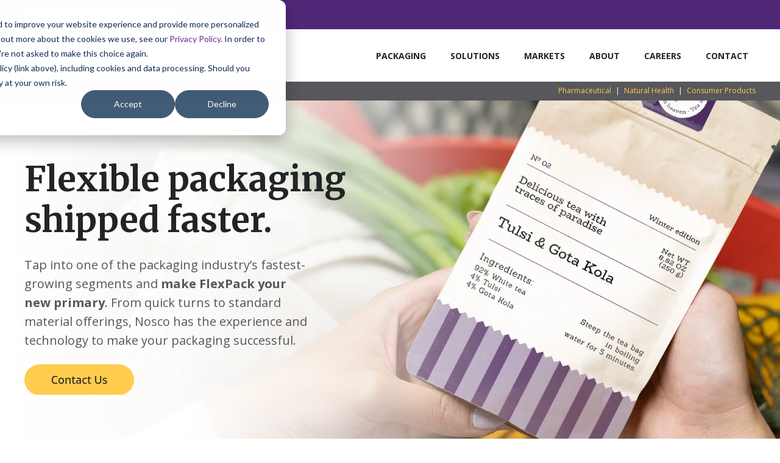

--- FILE ---
content_type: text/html; charset=UTF-8
request_url: https://www.nosco.com/flexpack?utm_campaign=PC%20flexpack&utm_source=PC%20flexpack
body_size: 29093
content:
<!doctype html><html lang="en" class="no-js "><head>
    <meta charset="utf-8">
    <title>Flexible Packaging | Nosco</title>
    <link rel="shortcut icon" href="https://www.nosco.com/hubfs/Icon_Nosco-01.png">
    <meta name="description" content="Our FlexPack offering utilizes cutting-edge print technologies to provide solutions for a variety of applications. Let’s make FlexPack your new primary.">
    
		<script>			
			var act = {};
      act.xs = 479;
      act.sm = 767;
      act.md = 1139;
			act.scroll_offset = {
				sm: 66,
				md: 66,
				lg: 66,
				get: function() {
					if(window.matchMedia('(max-width: 767px)').matches) return act.scroll_offset.sm;
					if(window.matchMedia('(min-width: 1140px)').matches) return act.scroll_offset.lg;
					return act.scroll_offset.md;
				},
				set: function(sm, md, lg){
					act.scroll_offset.sm = sm;
					act.scroll_offset.md = md;
					act.scroll_offset.lg = lg;
				}
			};
		</script>
    
<meta name="viewport" content="width=device-width, initial-scale=1">

    <script src="/hs/hsstatic/jquery-libs/static-1.4/jquery/jquery-1.11.2.js"></script>
<script>hsjQuery = window['jQuery'];</script>
    <meta property="og:description" content="Our FlexPack offering utilizes cutting-edge print technologies to provide solutions for a variety of applications. Let’s make FlexPack your new primary.">
    <meta property="og:title" content="Flexible Packaging | Nosco">
    <meta name="twitter:description" content="Our FlexPack offering utilizes cutting-edge print technologies to provide solutions for a variety of applications. Let’s make FlexPack your new primary.">
    <meta name="twitter:title" content="Flexible Packaging | Nosco">

    

    
    <style>
a.cta_button{-moz-box-sizing:content-box !important;-webkit-box-sizing:content-box !important;box-sizing:content-box !important;vertical-align:middle}.hs-breadcrumb-menu{list-style-type:none;margin:0px 0px 0px 0px;padding:0px 0px 0px 0px}.hs-breadcrumb-menu-item{float:left;padding:10px 0px 10px 10px}.hs-breadcrumb-menu-divider:before{content:'›';padding-left:10px}.hs-featured-image-link{border:0}.hs-featured-image{float:right;margin:0 0 20px 20px;max-width:50%}@media (max-width: 568px){.hs-featured-image{float:none;margin:0;width:100%;max-width:100%}}.hs-screen-reader-text{clip:rect(1px, 1px, 1px, 1px);height:1px;overflow:hidden;position:absolute !important;width:1px}
</style>

<link rel="stylesheet" href="https://www.nosco.com/hubfs/hub_generated/template_assets/1/144363086876/1767995068690/template_main.min.css">
<link rel="stylesheet" href="https://www.nosco.com/hubfs/hub_generated/template_assets/1/144187664410/1767995071266/template_child.min.css">
<link rel="stylesheet" href="https://www.nosco.com/hubfs/hub_generated/module_assets/1/164998544246/1756326820328/module_search_input.min.css">
<link rel="stylesheet" href="https://www.nosco.com/hubfs/hub_generated/template_assets/1/144340807465/1767995066336/template_nav.min.css">
<link rel="stylesheet" href="https://www.nosco.com/hubfs/hub_generated/template_assets/1/144353294236/1767995063547/template_mobile-nav.min.css">
<link rel="stylesheet" href="https://www.nosco.com/hubfs/hub_generated/template_assets/1/144187037309/1767995082616/template_properties.min.css">
<link rel="stylesheet" href="https://www.nosco.com/hubfs/hub_generated/template_assets/1/144194929593/1767995062124/template_header-01.min.css">
<link rel="stylesheet" href="https://www.nosco.com/hubfs/hub_generated/template_assets/1/145482427808/1767995070403/template_section-extra-settings.min.css">
<link rel="stylesheet" href="https://www.nosco.com/hubfs/hub_generated/template_assets/1/145942310318/1767995065732/template_section-intro.min.css">
<link rel="stylesheet" href="https://www.nosco.com/hubfs/hub_generated/template_assets/1/145938610092/1767995070932/template_text-slider.min.css">
<link rel="stylesheet" href="https://www.nosco.com/hubfs/hub_generated/template_assets/1/145808776579/1767995062131/template_splide.min.css">
<link rel="stylesheet" href="https://www.nosco.com/hubfs/hub_generated/template_assets/1/145506667855/1767995062064/template_image-plus-text.min.css">
<link rel="stylesheet" href="https://www.nosco.com/hubfs/hub_generated/template_assets/1/145782176797/1767995073523/template_content-card.min.css">

    <style>
      @media (min-width:769px) and (max-width:1139px) {
  #hs_cos_wrapper_widget_1700168629290 .splide.md-arrows-bot { padding-bottom:72px; }

  #hs_cos_wrapper_widget_1700168629290 .splide.md-arrows-bot .splide__arrow--prev {
    left:44%;
    right:initial;
    transform:translateX(-56%);
  }

  #hs_cos_wrapper_widget_1700168629290 .splide.md-arrows-bot .splide__arrow--next {
    left:56%;
    right:initial;
    transform:translateX(-44%);
  }
}

@media (min-width:769px) and (max-width:1139px) {
  #hs_cos_wrapper_widget_1700168629290 .splide.md-arrows-sides .splide__arrow {
    box-sizing:content-box;
    background-color:rgba(0,0,0,0.5);
    padding:10px;
  }

  #hs_cos_wrapper_widget_1700168629290 .splide.md-arrows-sides.splide__arrow--prev {
    left:-24px;
    right:auto;
  }

  #hs_cos_wrapper_widget_1700168629290 .splide.md-arrows-sides .splide__arrow--next {
    left:auto;
    right:-24px;
  }
}

    </style>
    
<link rel="stylesheet" href="https://www.nosco.com/hubfs/hub_generated/module_assets/1/145832651073/1756326164738/module_icon.min.css">
<link rel="stylesheet" href="https://www.nosco.com/hubfs/hub_generated/template_assets/1/144187047069/1767995076447/template_rich-text.min.css">
<link rel="stylesheet" href="https://www.nosco.com/hubfs/hub_generated/template_assets/1/144187027499/1767995076835/template_column-navigation.min.css">
<link rel="stylesheet" href="https://www.nosco.com/hubfs/hub_generated/template_assets/1/144369272185/1767995072025/template_footer-11.min.css">
<link class="hs-async-css" rel="preload" href="https://www.nosco.com/hubfs/hub_generated/template_assets/1/144187027488/1767995068652/template_modal.min.css" as="style" onload="this.onload=null;this.rel='stylesheet'">
<noscript><link rel="stylesheet" href="https://www.nosco.com/hubfs/hub_generated/template_assets/1/144187027488/1767995068652/template_modal.min.css"></noscript>
<style>
  @font-face {
    font-family: "Merriweather Sans";
    font-weight: 400;
    font-style: normal;
    font-display: swap;
    src: url("/_hcms/googlefonts/Merriweather_Sans/regular.woff2") format("woff2"), url("/_hcms/googlefonts/Merriweather_Sans/regular.woff") format("woff");
  }
  @font-face {
    font-family: "Merriweather Sans";
    font-weight: 700;
    font-style: normal;
    font-display: swap;
    src: url("/_hcms/googlefonts/Merriweather_Sans/700.woff2") format("woff2"), url("/_hcms/googlefonts/Merriweather_Sans/700.woff") format("woff");
  }
  @font-face {
    font-family: "Merriweather Sans";
    font-weight: 700;
    font-style: normal;
    font-display: swap;
    src: url("/_hcms/googlefonts/Merriweather_Sans/700.woff2") format("woff2"), url("/_hcms/googlefonts/Merriweather_Sans/700.woff") format("woff");
  }
  @font-face {
    font-family: "Anton";
    font-weight: 400;
    font-style: normal;
    font-display: swap;
    src: url("/_hcms/googlefonts/Anton/regular.woff2") format("woff2"), url("/_hcms/googlefonts/Anton/regular.woff") format("woff");
  }
  @font-face {
    font-family: "Jost";
    font-weight: 700;
    font-style: normal;
    font-display: swap;
    src: url("/_hcms/googlefonts/Jost/700.woff2") format("woff2"), url("/_hcms/googlefonts/Jost/700.woff") format("woff");
  }
  @font-face {
    font-family: "Jost";
    font-weight: 500;
    font-style: normal;
    font-display: swap;
    src: url("/_hcms/googlefonts/Jost/500.woff2") format("woff2"), url("/_hcms/googlefonts/Jost/500.woff") format("woff");
  }
  @font-face {
    font-family: "Jost";
    font-weight: 600;
    font-style: normal;
    font-display: swap;
    src: url("/_hcms/googlefonts/Jost/600.woff2") format("woff2"), url("/_hcms/googlefonts/Jost/600.woff") format("woff");
  }
  @font-face {
    font-family: "Jost";
    font-weight: 400;
    font-style: normal;
    font-display: swap;
    src: url("/_hcms/googlefonts/Jost/regular.woff2") format("woff2"), url("/_hcms/googlefonts/Jost/regular.woff") format("woff");
  }
  @font-face {
    font-family: "Merriweather";
    font-weight: 400;
    font-style: normal;
    font-display: swap;
    src: url("/_hcms/googlefonts/Merriweather/regular.woff2") format("woff2"), url("/_hcms/googlefonts/Merriweather/regular.woff") format("woff");
  }
  @font-face {
    font-family: "Merriweather";
    font-weight: 700;
    font-style: normal;
    font-display: swap;
    src: url("/_hcms/googlefonts/Merriweather/700.woff2") format("woff2"), url("/_hcms/googlefonts/Merriweather/700.woff") format("woff");
  }
  @font-face {
    font-family: "Merriweather";
    font-weight: 700;
    font-style: normal;
    font-display: swap;
    src: url("/_hcms/googlefonts/Merriweather/700.woff2") format("woff2"), url("/_hcms/googlefonts/Merriweather/700.woff") format("woff");
  }
  @font-face {
    font-family: "Open Sans";
    font-weight: 700;
    font-style: normal;
    font-display: swap;
    src: url("/_hcms/googlefonts/Open_Sans/700.woff2") format("woff2"), url("/_hcms/googlefonts/Open_Sans/700.woff") format("woff");
  }
  @font-face {
    font-family: "Open Sans";
    font-weight: 400;
    font-style: normal;
    font-display: swap;
    src: url("/_hcms/googlefonts/Open_Sans/regular.woff2") format("woff2"), url("/_hcms/googlefonts/Open_Sans/regular.woff") format("woff");
  }
  @font-face {
    font-family: "Open Sans";
    font-weight: 600;
    font-style: normal;
    font-display: swap;
    src: url("/_hcms/googlefonts/Open_Sans/600.woff2") format("woff2"), url("/_hcms/googlefonts/Open_Sans/600.woff") format("woff");
  }
  @font-face {
    font-family: "Open Sans";
    font-weight: 700;
    font-style: normal;
    font-display: swap;
    src: url("/_hcms/googlefonts/Open_Sans/700.woff2") format("woff2"), url("/_hcms/googlefonts/Open_Sans/700.woff") format("woff");
  }
</style>

<!-- Editor Styles -->
<style id="hs_editor_style" type="text/css">
#hs_cos_wrapper_widget_1754668152443  { display: block !important; margin-top: -12px !important }
#hs_cos_wrapper_widget_1754668152443  { display: block !important; margin-top: -12px !important }
.content_bucket-row-2-max-width-section-centering > .row-fluid {
  max-width: 1024px !important;
  margin-left: auto !important;
  margin-right: auto !important;
}
.content_bucket-row-3-max-width-section-centering > .row-fluid {
  max-width: 1024px !important;
  margin-left: auto !important;
  margin-right: auto !important;
}
.content_bucket-row-4-max-width-section-centering > .row-fluid {
  max-width: 1024px !important;
  margin-left: auto !important;
  margin-right: auto !important;
}
.widget_1754668152443-flexbox-positioning {
  display: -ms-flexbox !important;
  -ms-flex-direction: column !important;
  -ms-flex-align: center !important;
  -ms-flex-pack: start;
  display: flex !important;
  flex-direction: column !important;
  align-items: center !important;
  justify-content: flex-start;
}
.widget_1754668152443-flexbox-positioning > div {
  max-width: 100%;
  flex-shrink: 0 !important;
}
/* HubSpot Non-stacked Media Query Styles */
@media (min-width:768px) {
  .cell_17001657649983-row-2-vertical-alignment > .row-fluid {
    display: -ms-flexbox !important;
    -ms-flex-direction: row;
    display: flex !important;
    flex-direction: row;
  }
  .cell_17001658457542-vertical-alignment {
    display: -ms-flexbox !important;
    -ms-flex-direction: column !important;
    -ms-flex-pack: start !important;
    display: flex !important;
    flex-direction: column !important;
    justify-content: flex-start !important;
  }
  .cell_17001658457542-vertical-alignment > div {
    flex-shrink: 0 !important;
  }
  .cell_1706976470436-vertical-alignment {
    display: -ms-flexbox !important;
    -ms-flex-direction: column !important;
    -ms-flex-pack: start !important;
    display: flex !important;
    flex-direction: column !important;
    justify-content: flex-start !important;
  }
  .cell_1706976470436-vertical-alignment > div {
    flex-shrink: 0 !important;
  }
}
/* HubSpot Styles (default) */
.content_bucket-row-3-padding {
  padding-top: 0px !important;
}
.content_bucket-row-4-padding {
  padding-top: 0px !important;
}
.cell_17001658457542-padding {
  padding-left: 48px !important;
}
/* HubSpot Styles (mobile) */
@media (max-width: 767px) {
  .content_bucket-row-0-padding {
    padding-top: 72px !important;
    padding-bottom: 72px !important;
  }
  .cell_17001658457542-padding {
    padding-top: 38px !important;
    padding-left: 0px !important;
  }
}
</style>
    

    
<!--  Added by GoogleAnalytics integration -->
<script>
var _hsp = window._hsp = window._hsp || [];
_hsp.push(['addPrivacyConsentListener', function(consent) { if (consent.allowed || (consent.categories && consent.categories.analytics)) {
  (function(i,s,o,g,r,a,m){i['GoogleAnalyticsObject']=r;i[r]=i[r]||function(){
  (i[r].q=i[r].q||[]).push(arguments)},i[r].l=1*new Date();a=s.createElement(o),
  m=s.getElementsByTagName(o)[0];a.async=1;a.src=g;m.parentNode.insertBefore(a,m)
})(window,document,'script','//www.google-analytics.com/analytics.js','ga');
  ga('create','UA-27905525-1','auto');
  ga('send','pageview');
}}]);
</script>

<!-- /Added by GoogleAnalytics integration -->

<!--  Added by GoogleAnalytics4 integration -->
<script>
var _hsp = window._hsp = window._hsp || [];
window.dataLayer = window.dataLayer || [];
function gtag(){dataLayer.push(arguments);}

var useGoogleConsentModeV2 = true;
var waitForUpdateMillis = 1000;


if (!window._hsGoogleConsentRunOnce) {
  window._hsGoogleConsentRunOnce = true;

  gtag('consent', 'default', {
    'ad_storage': 'denied',
    'analytics_storage': 'denied',
    'ad_user_data': 'denied',
    'ad_personalization': 'denied',
    'wait_for_update': waitForUpdateMillis
  });

  if (useGoogleConsentModeV2) {
    _hsp.push(['useGoogleConsentModeV2'])
  } else {
    _hsp.push(['addPrivacyConsentListener', function(consent){
      var hasAnalyticsConsent = consent && (consent.allowed || (consent.categories && consent.categories.analytics));
      var hasAdsConsent = consent && (consent.allowed || (consent.categories && consent.categories.advertisement));

      gtag('consent', 'update', {
        'ad_storage': hasAdsConsent ? 'granted' : 'denied',
        'analytics_storage': hasAnalyticsConsent ? 'granted' : 'denied',
        'ad_user_data': hasAdsConsent ? 'granted' : 'denied',
        'ad_personalization': hasAdsConsent ? 'granted' : 'denied'
      });
    }]);
  }
}

gtag('js', new Date());
gtag('set', 'developer_id.dZTQ1Zm', true);
gtag('config', 'G-EBQ139PNBE');
</script>
<script async src="https://www.googletagmanager.com/gtag/js?id=G-EBQ139PNBE"></script>

<!-- /Added by GoogleAnalytics4 integration -->

<!--  Added by GoogleTagManager integration -->
<script>
var _hsp = window._hsp = window._hsp || [];
window.dataLayer = window.dataLayer || [];
function gtag(){dataLayer.push(arguments);}

var useGoogleConsentModeV2 = true;
var waitForUpdateMillis = 1000;



var hsLoadGtm = function loadGtm() {
    if(window._hsGtmLoadOnce) {
      return;
    }

    if (useGoogleConsentModeV2) {

      gtag('set','developer_id.dZTQ1Zm',true);

      gtag('consent', 'default', {
      'ad_storage': 'denied',
      'analytics_storage': 'denied',
      'ad_user_data': 'denied',
      'ad_personalization': 'denied',
      'wait_for_update': waitForUpdateMillis
      });

      _hsp.push(['useGoogleConsentModeV2'])
    }

    (function(w,d,s,l,i){w[l]=w[l]||[];w[l].push({'gtm.start':
    new Date().getTime(),event:'gtm.js'});var f=d.getElementsByTagName(s)[0],
    j=d.createElement(s),dl=l!='dataLayer'?'&l='+l:'';j.async=true;j.src=
    'https://www.googletagmanager.com/gtm.js?id='+i+dl;f.parentNode.insertBefore(j,f);
    })(window,document,'script','dataLayer','GTM-5L9S8K9N');

    window._hsGtmLoadOnce = true;
};

_hsp.push(['addPrivacyConsentListener', function(consent){
  if(consent.allowed || (consent.categories && consent.categories.analytics)){
    hsLoadGtm();
  }
}]);

</script>

<!-- /Added by GoogleTagManager integration -->

    <link rel="canonical" href="https://www.nosco.com/flexpack">

<script type="text/javascript" src="https://www.nosco.com/hubfs/hub_generated/template_assets/1/3929489420/1742844101046/template_Jquery.hoverIntent.minified.js"></script>
<script type="text/javascript" src="//dsms0mj1bbhn4.cloudfront.net/assets/pub/shareaholic.js" data-shr-siteid="99f3b86a743c94fbf269653883203d67" data-cfasync="false" async></script>

<!-- Lucky Orange -->
<script async defer src="https://tools.luckyorange.com/core/lo.js?site-id=33b66bc9"></script>

<!-- Hotjar Tracking Code for Nosco --> 
<script> (function(h,o,t,j,a,r){ h.hj=h.hj||function(){(h.hj.q=h.hj.q||[]).push(arguments)}; h._hjSettings={hjid:4980050,hjsv:6}; a=o.getElementsByTagName('head')[0]; r=o.createElement('script');r.async=1; r.src=t+h._hjSettings.hjid+j+h._hjSettings.hjsv; a.appendChild(r); })(window,document,'https://static.hotjar.com/c/hotjar-','.js?sv='); </script>

<!-- Matomo -->
<script>
  var _paq = window._paq = window._paq || [];
  /* tracker methods like "setCustomDimension" should be called before "trackPageView" */
  _paq.push(['trackPageView']);
  _paq.push(['enableLinkTracking']);
  (function() {
    var u="https://seapointdigital.matomo.cloud/";
    _paq.push(['setTrackerUrl', u+'matomo.php']);
    _paq.push(['setSiteId', '4']);
    var d=document, g=d.createElement('script'), s=d.getElementsByTagName('script')[0];
    g.async=true; g.src='https://cdn.matomo.cloud/seapointdigital.matomo.cloud/matomo.js'; s.parentNode.insertBefore(g,s);
  })();
</script>
<!-- End Matomo Code -->
<meta property="og:image" content="https://www.nosco.com/hubfs/FlexPack_Tile_Web_200x200.jpg">
<meta property="og:image:width" content="200">
<meta property="og:image:height" content="200">

<meta name="twitter:image" content="https://www.nosco.com/hubfs/FlexPack_Tile_Web_200x200.jpg">


<meta property="og:url" content="https://www.nosco.com/flexpack">
<meta name="twitter:card" content="summary">







  <meta name="generator" content="HubSpot"></head>
  <body class="  hs-content-id-10257352816 hs-site-page page ">
<!--  Added by GoogleTagManager integration -->
<noscript><iframe src="https://www.googletagmanager.com/ns.html?id=GTM-5L9S8K9N" height="0" width="0" style="display:none;visibility:hidden"></iframe></noscript>

<!-- /Added by GoogleTagManager integration -->

    <div id="top"></div>
    <div class="page">
      
        <div data-global-resource-path="Nosco-2023/partials/header-01.html">


















<header class="header header--1  header--sticky header--w-search header--wo-lang hs-search-hidden">
  
  <div class="header__sticky-wrapper">
    <div class="header__sticky-element">
      <div class="header__section header__seciton--top section">
        <div class="header__center container">
          <div class="header__search">
            <div class="site-search__bar">
              <div class="site-search__form">
                <div id="hs_cos_wrapper_module_171354669110020" class="hs_cos_wrapper hs_cos_wrapper_widget hs_cos_wrapper_type_module" style="" data-hs-cos-general-type="widget" data-hs-cos-type="module">




  




<div class="hs-search-field">
    <div class="hs-search-field__bar">
      <form data-hs-do-not-collect="true" action="/hs-search-results">
        
        <input type="text" class="hs-search-field__input" name="term" autocomplete="off" aria-label="Search" placeholder="Search">

        
          <input type="hidden" name="type" value="SITE_PAGE">
        
        
        
          <input type="hidden" name="type" value="BLOG_POST">
          <input type="hidden" name="type" value="LISTING_PAGE">
        
        

        
          <button aria-label="Search">
            <svg width="24" height="24" viewbox="0 0 24 24" xmlns="http://www.w3.org/2000/svg">
              <path d="M20.71 19.29L17.31 15.9C18.407 14.5025 19.0022 12.7767 19 11C19 9.41775 18.5308 7.87103 17.6518 6.55544C16.7727 5.23984 15.5233 4.21446 14.0615 3.60896C12.5997 3.00346 10.9911 2.84504 9.43928 3.15372C7.88743 3.4624 6.46197 4.22433 5.34315 5.34315C4.22433 6.46197 3.4624 7.88743 3.15372 9.43928C2.84504 10.9911 3.00347 12.5997 3.60897 14.0615C4.21447 15.5233 5.23985 16.7727 6.55544 17.6518C7.87103 18.5308 9.41775 19 11 19C12.7767 19.0022 14.5025 18.407 15.9 17.31L19.29 20.71C19.383 20.8037 19.4936 20.8781 19.6154 20.9289C19.7373 20.9797 19.868 21.0058 20 21.0058C20.132 21.0058 20.2627 20.9797 20.3846 20.9289C20.5064 20.8781 20.617 20.8037 20.71 20.71C20.8037 20.617 20.8781 20.5064 20.9289 20.3846C20.9797 20.2627 21.0058 20.132 21.0058 20C21.0058 19.868 20.9797 19.7373 20.9289 19.6154C20.8781 19.4936 20.8037 19.383 20.71 19.29ZM5 11C5 9.81331 5.3519 8.65327 6.01119 7.66658C6.67047 6.67988 7.60755 5.91085 8.7039 5.45672C9.80026 5.0026 11.0067 4.88378 12.1705 5.11529C13.3344 5.3468 14.4035 5.91824 15.2426 6.75736C16.0818 7.59647 16.6532 8.66557 16.8847 9.82946C17.1162 10.9933 16.9974 12.1997 16.5433 13.2961C16.0892 14.3925 15.3201 15.3295 14.3334 15.9888C13.3467 16.6481 12.1867 17 11 17C9.4087 17 7.88258 16.3679 6.75736 15.2426C5.63214 14.1174 5 12.5913 5 11Z" fill="currentColor"></path>
            </svg>  
          </button>
        
      </form>
    </div>
    <ul class="hs-search-field__suggestions"></ul>
</div></div>
              </div>
            </div>
          </div>
          <a class="nosco-link" href="https://noscolink.com">
            <svg xmlns="http://www.w3.org/2000/svg" width="9" height="13" viewbox="0 0 9 13" fill="none">
              <path d="M8.182 5.31818H7.36381V3.68182C7.36381 2.08636 6.09563 0.818182 4.50018 0.818182C2.90472 0.818182 1.63654 2.08636 1.63654 3.68182V5.31818H0.818359V3.68182C0.818359 1.63636 2.45472 0 4.50018 0C6.54563 0 8.182 1.63636 8.182 3.68182V5.31818Z" fill="white" />
              <path d="M7.77273 12.2727H1.22727C0.531818 12.2727 0 11.7409 0 11.0454V6.13633C0 5.44088 0.531818 4.90906 1.22727 4.90906H7.77273C8.46818 4.90906 9 5.44088 9 6.13633V11.0454C9 11.7409 8.46818 12.2727 7.77273 12.2727ZM1.22727 5.72724C0.981818 5.72724 0.818182 5.89088 0.818182 6.13633V11.0454C0.818182 11.2909 0.981818 11.4545 1.22727 11.4545H7.77273C8.01818 11.4545 8.18182 11.2909 8.18182 11.0454V6.13633C8.18182 5.89088 8.01818 5.72724 7.77273 5.72724H1.22727Z" fill="white" />
              <path d="M4.49982 8.18177C4.95169 8.18177 5.318 7.81546 5.318 7.36359C5.318 6.91172 4.95169 6.54541 4.49982 6.54541C4.04795 6.54541 3.68164 6.91172 3.68164 7.36359C3.68164 7.81546 4.04795 8.18177 4.49982 8.18177Z" fill="white" />
              <path d="M4.70441 7.36365H4.29532L3.88623 9.81819H5.1135L4.70441 7.36365Z" fill="white" />
            </svg>
            NoscoLink</a>
        </div>
      </div>
      <div class="header__section header__section--main section">
        <div class="header__center container">
          <div class="row items-center">
            <div class="col s3 md-s3 sm-s4 justify-center">
              <div class="header__logo">
                <div class="header__logo__static">
                  <div id="hs_cos_wrapper_static_header_logo" class="hs_cos_wrapper hs_cos_wrapper_widget hs_cos_wrapper_type_module widget-type-logo" style="" data-hs-cos-general-type="widget" data-hs-cos-type="module">
  






















  
  <span id="hs_cos_wrapper_static_header_logo_hs_logo_widget" class="hs_cos_wrapper hs_cos_wrapper_widget hs_cos_wrapper_type_logo" style="" data-hs-cos-general-type="widget" data-hs-cos-type="logo"><a href="/" id="hs-link-static_header_logo_hs_logo_widget" style="border-width:0px;border:0px;"><img src="https://www.nosco.com/hs-fs/hubfs/Logos/Noso-logo-no-tag.png?width=180&amp;height=36&amp;name=Noso-logo-no-tag.png" class="hs-image-widget " height="36" style="height: auto;width:180px;border-width:0px;border:0px;" width="180" alt="Noso-logo-no-tag" title="Noso-logo-no-tag" loading="eager" srcset="https://www.nosco.com/hs-fs/hubfs/Logos/Noso-logo-no-tag.png?width=90&amp;height=18&amp;name=Noso-logo-no-tag.png 90w, https://www.nosco.com/hs-fs/hubfs/Logos/Noso-logo-no-tag.png?width=180&amp;height=36&amp;name=Noso-logo-no-tag.png 180w, https://www.nosco.com/hs-fs/hubfs/Logos/Noso-logo-no-tag.png?width=270&amp;height=54&amp;name=Noso-logo-no-tag.png 270w, https://www.nosco.com/hs-fs/hubfs/Logos/Noso-logo-no-tag.png?width=360&amp;height=72&amp;name=Noso-logo-no-tag.png 360w, https://www.nosco.com/hs-fs/hubfs/Logos/Noso-logo-no-tag.png?width=450&amp;height=90&amp;name=Noso-logo-no-tag.png 450w, https://www.nosco.com/hs-fs/hubfs/Logos/Noso-logo-no-tag.png?width=540&amp;height=108&amp;name=Noso-logo-no-tag.png 540w" sizes="(max-width: 180px) 100vw, 180px"></a></span>
</div>
                </div>
                <div class="header__logo__overlap">
                  <div id="hs_cos_wrapper_overlapping_header_logo" class="hs_cos_wrapper hs_cos_wrapper_widget hs_cos_wrapper_type_module widget-type-logo" style="" data-hs-cos-general-type="widget" data-hs-cos-type="module">
  






















  
  <span id="hs_cos_wrapper_overlapping_header_logo_hs_logo_widget" class="hs_cos_wrapper hs_cos_wrapper_widget hs_cos_wrapper_type_logo" style="" data-hs-cos-general-type="widget" data-hs-cos-type="logo"><a href="/" id="hs-link-overlapping_header_logo_hs_logo_widget" style="border-width:0px;border:0px;"><img src="https://www.nosco.com/hs-fs/hubfs/Logos/Nosco-Logo-No-Tag_White.png?width=214&amp;height=43&amp;name=Nosco-Logo-No-Tag_White.png" class="hs-image-widget " height="43" style="height: auto;width:214px;border-width:0px;border:0px;" width="214" alt="Nosco-Logo-No-Tag_White" title="Nosco-Logo-No-Tag_White" srcset="https://www.nosco.com/hs-fs/hubfs/Logos/Nosco-Logo-No-Tag_White.png?width=107&amp;height=22&amp;name=Nosco-Logo-No-Tag_White.png 107w, https://www.nosco.com/hs-fs/hubfs/Logos/Nosco-Logo-No-Tag_White.png?width=214&amp;height=43&amp;name=Nosco-Logo-No-Tag_White.png 214w, https://www.nosco.com/hs-fs/hubfs/Logos/Nosco-Logo-No-Tag_White.png?width=321&amp;height=65&amp;name=Nosco-Logo-No-Tag_White.png 321w, https://www.nosco.com/hs-fs/hubfs/Logos/Nosco-Logo-No-Tag_White.png?width=428&amp;height=86&amp;name=Nosco-Logo-No-Tag_White.png 428w, https://www.nosco.com/hs-fs/hubfs/Logos/Nosco-Logo-No-Tag_White.png?width=535&amp;height=108&amp;name=Nosco-Logo-No-Tag_White.png 535w, https://www.nosco.com/hs-fs/hubfs/Logos/Nosco-Logo-No-Tag_White.png?width=642&amp;height=129&amp;name=Nosco-Logo-No-Tag_White.png 642w" sizes="(max-width: 214px) 100vw, 214px"></a></span>
</div>
                </div>
                
                <div class="header__logo__sticky">
                  <div id="hs_cos_wrapper_sticky_header_logo" class="hs_cos_wrapper hs_cos_wrapper_widget hs_cos_wrapper_type_module widget-type-logo" style="" data-hs-cos-general-type="widget" data-hs-cos-type="module">
  






















  
  <span id="hs_cos_wrapper_sticky_header_logo_hs_logo_widget" class="hs_cos_wrapper hs_cos_wrapper_widget hs_cos_wrapper_type_logo" style="" data-hs-cos-general-type="widget" data-hs-cos-type="logo"><a href="/" id="hs-link-sticky_header_logo_hs_logo_widget" style="border-width:0px;border:0px;"><img src="https://www.nosco.com/hs-fs/hubfs/Logos/Noso-logo-no-tag.png?width=180&amp;height=36&amp;name=Noso-logo-no-tag.png" class="hs-image-widget " height="36" style="height: auto;width:180px;border-width:0px;border:0px;" width="180" alt="Noso-logo-no-tag" title="Noso-logo-no-tag" srcset="https://www.nosco.com/hs-fs/hubfs/Logos/Noso-logo-no-tag.png?width=90&amp;height=18&amp;name=Noso-logo-no-tag.png 90w, https://www.nosco.com/hs-fs/hubfs/Logos/Noso-logo-no-tag.png?width=180&amp;height=36&amp;name=Noso-logo-no-tag.png 180w, https://www.nosco.com/hs-fs/hubfs/Logos/Noso-logo-no-tag.png?width=270&amp;height=54&amp;name=Noso-logo-no-tag.png 270w, https://www.nosco.com/hs-fs/hubfs/Logos/Noso-logo-no-tag.png?width=360&amp;height=72&amp;name=Noso-logo-no-tag.png 360w, https://www.nosco.com/hs-fs/hubfs/Logos/Noso-logo-no-tag.png?width=450&amp;height=90&amp;name=Noso-logo-no-tag.png 450w, https://www.nosco.com/hs-fs/hubfs/Logos/Noso-logo-no-tag.png?width=540&amp;height=108&amp;name=Noso-logo-no-tag.png 540w" sizes="(max-width: 180px) 100vw, 180px"></a></span>
</div>
                </div>
                
              </div>
            </div>
            <div class="col s9 md-s9 sm-s8" style="position: relative;">
              <div class="flex flex-row items-center justify-end no-shrink wrap">
                <div class="header__nav">
                  <div id="hs_cos_wrapper_header_nav" class="hs_cos_wrapper hs_cos_wrapper_widget hs_cos_wrapper_type_module" style="" data-hs-cos-general-type="widget" data-hs-cos-type="module">





<div class="module module--header_nav module--nav">
    <div class="module__inner">

  <nav class="nav nav--light nav--on-click hs-skip-lang-url-rewrite" flyout-delay="200" aria-label="Main menu">
    
  
  
    
    <ul class="nav__list nav__list--level1">
      <li class="nav__item nav__item--branch nav__item--mega-branch">
        <a class="nav__link" href="javascript:void(0);">Packaging</a>
        
          <div class="nav__mega ">
            <div class="container">
              <div class="row">
                <div class="col s12">
                  <div class="row">
                    <div class="nav__mega-header col s12">
                      
                    </div>
                  </div>
                  <div class="row">
                    <div class="nav__mega-cols col s12">
                      <div class="row justify-start">
                        
                          
                  <!-- false (( eq5 == 'eq5' and 1 == 4) or ( eq5 == 's3' and 1 == 3)) %} -->
                            <div class="nav__mega-col col eq5">
                              <ul>
<li><a href="/cartons" rel="noopener"><strong>CARTONS</strong></a>
<ul>
<li><a href="/mshn" rel="noopener">Mailers + Shippers</a></li>
<li><a href="/packaging-lit-a-sure" rel="noopener">Lit-a-Sure</a></li>
<li><a href="/carded-packaging" rel="noopener">Carded Packaging</a></li>
<li><a href="/stretchpak" rel="noopener">StretchPak</a></li>
<li><a href="https://www.nosco.com/rfid" rel="noopener">RFID Solutions</a></li>
<li><a href="https://www.nosco.com/tecobox" rel="noopener">TECOBOX</a></li>
<li><a href="/cartons#kits" rel="noopener">Kits</a></li>
<li><a href="/cartons" rel="noopener">View All&nbsp;</a></li>
</ul>
</li>
</ul>
                            </div>
                          
                      
                          
                  <!-- false (( eq5 == 'eq5' and 2 == 4) or ( eq5 == 's3' and 2 == 3)) %} -->
                            <div class="nav__mega-col col eq5">
                              <ul>
<li><strong><a href="/labels" rel="noopener">LABELS</a></strong>
<ul>
<li><a href="https://www.nosco.com/labels-digital" rel="noopener">Digital</a></li>
<li><a href="/labels#flexo" rel="noopener">Flexo</a></li>
<li><a href="/packaging-multi-panel-labels" rel="noopener">Extended Content</a></li>
<li><a href="/rfid" rel="noopener">RFID Solutions</a></li>
<li><a href="/labels#cryo" rel="noopener">Cryo</a></li>
<li><a href="/labels#clinical" rel="noopener">Clinical</a></li>
<li><a href="/labels" rel="noopener">View All</a></li>
</ul>
</li>
</ul>
<ul>
<li style="list-style-type: none;">&nbsp;</li>
</ul>
                            </div>
                          
                      
                          
                  <!-- false (( eq5 == 'eq5' and 3 == 4) or ( eq5 == 's3' and 3 == 3)) %} -->
                            <div class="nav__mega-col col eq5">
                              <ul>
<li><strong><a href="/flexpack" rel="noopener">FLEXPACK</a></strong>
<ul>
<li><a href="/pouches-bags" rel="noopener">Pouches, Bags &amp; Sachets</a></li>
<li><a href="/flexpack#rollstock" rel="noopener">Printed Rollstock</a></li>
<li><a href="/cr" rel="noopener">Child-Resistant CRSF</a></li>
<li><a href="/flexpack" rel="noopener">View All</a></li>
</ul>
</li>
</ul>
<ul>
<li style="list-style-type: none;">&nbsp;</li>
</ul>
                            </div>
                          
                      
                          
                  <!-- false (( eq5 == 'eq5' and 4 == 4) or ( eq5 == 's3' and 4 == 3)) %} -->
                            <div class="nav__mega-col col eq5">
                              <ul>
<li><a href="/inserts" rel="noopener"><strong>INSERTS/OUTSERTS</strong></a>
<ul>
<li><a href="/booklets" rel="noopener">Booklets</a></li>
<li><a href="/packaging-lit-a-sure" rel="noopener">Lit-a-Sure</a></li>
<li><a href="/packaging-multi-panel-labels" rel="noopener">Extended Content Labels</a></li>
<li><a href="/inserts" rel="noopener">View All</a></li>
</ul>
</li>
</ul>
                            </div>
                          
                      
                          
                  <!-- false (( eq5 == 'eq5' and 5 == 4) or ( eq5 == 's3' and 5 == 3)) %} -->
                            <div class="nav__mega-col col eq5">
                              <ul>
<li><strong><a href="/specialty" rel="noopener">SPECIALTY</a></strong>
<ul>
<li><a href="/carded-packaging" rel="noopener">Carded Packaging</a></li>
<li><a href="/stretchpak" rel="noopener">StretchPak</a></li>
<li><a href="/mshn" rel="noopener">Mailers + Shippers</a></li>
<li><a href="/packaging-lit-a-sure" rel="noopener">Lit-a-Sure</a></li>
<li><a href="/packaging-multi-panel-labels" rel="noopener">Extended Content Labels</a></li>
<li><a href="/tecobox" rel="noopener">TECOBOX Cartons</a></li>
<li><a href="/rfid" rel="noopener">RFID Solutions</a></li>
<li><a href="/specialty" rel="noopener">View All</a></li>
</ul>
</li>
</ul>
                            </div>
                          
                      
                      </div>
                    </div>
                  </div>
                  <div class="row">
                    <div class="nav__mega-footer col s12">
                      <img src="https://www.nosco.com/hs-fs/hubfs/Stock%20images/sustainability-background.webp?width=830&amp;height=96&amp;name=sustainability-background.webp" width="830" height="96" loading="lazy" class="nav__mega-footer__background-image" alt="" srcset="https://www.nosco.com/hs-fs/hubfs/Stock%20images/sustainability-background.webp?width=415&amp;height=48&amp;name=sustainability-background.webp 415w, https://www.nosco.com/hs-fs/hubfs/Stock%20images/sustainability-background.webp?width=830&amp;height=96&amp;name=sustainability-background.webp 830w, https://www.nosco.com/hs-fs/hubfs/Stock%20images/sustainability-background.webp?width=1245&amp;height=144&amp;name=sustainability-background.webp 1245w, https://www.nosco.com/hs-fs/hubfs/Stock%20images/sustainability-background.webp?width=1660&amp;height=192&amp;name=sustainability-background.webp 1660w, https://www.nosco.com/hs-fs/hubfs/Stock%20images/sustainability-background.webp?width=2075&amp;height=240&amp;name=sustainability-background.webp 2075w, https://www.nosco.com/hs-fs/hubfs/Stock%20images/sustainability-background.webp?width=2490&amp;height=288&amp;name=sustainability-background.webp 2490w" sizes="(max-width: 830px) 100vw, 830px">
<div class="flex content">
<p style="margin: 0; color: #ffffff!important;"><strong>SUSTAINABILITY</strong></p>
<p style="color: #ffffff!important;">Nosco is committed to being an ever-improving contributor to saving our planet's resources.</p>
<a href="/sustainability" class="btn btn--fill btn--small btn--accent" style="min-width: 150px; color: #232426;" rel="noopener">Learn More</a></div>
                    </div>
                  </div>
                </div>
                
              </div>
            </div>
          </div>
        
      </li>
      
  
    
    
      <li class="nav__item nav__item--branch nav__item--mega-branch">
        <a class="nav__link" href="javascript:void(0);">Solutions</a>
        
          <div class="nav__mega ">
            <div class="container">
              <div class="row">
                <div class="col s12">
                  <div class="row">
                    <div class="nav__mega-header col s12">
                      
                    </div>
                  </div>
                  <div class="row">
                    <div class="nav__mega-cols col s12">
                      <div class="row justify-start">
                        
                          
                  <!-- false (( eq5 == 'eq5' and 1 == 4) or ( eq5 == 's3' and 1 == 3)) %} -->
                            <div class="nav__mega-col col eq5">
                              <ul>
<li><strong><a href="/solutions-engineering" rel="noopener">SOLUTIONS ENGINEERING</a></strong>
<ul>
<li><a href="/rapid" rel="noopener">Rapid Prototyping</a></li>
<li><a href="/solutions-engineering" rel="noopener">View All&nbsp;</a></li>
</ul>
</li>
</ul>
                            </div>
                          
                      
                          
                  <!-- false (( eq5 == 'eq5' and 2 == 4) or ( eq5 == 's3' and 2 == 3)) %} -->
                            <div class="nav__mega-col col eq5">
                              <ul>
<li><strong><a href="/sustainability" rel="noopener">ENVIRONMENTAL HEALTH &amp; SAFETY</a></strong>
<ul>
<li><a href="/sustainability#nosco-grow" rel="noopener">Nosco Grow</a></li>
<li><a href="/sustainability" rel="noopener">View All&nbsp;</a></li>
</ul>
</li>
</ul>
                            </div>
                          
                      
                          
                  <!-- false (( eq5 == 'eq5' and 3 == 4) or ( eq5 == 's3' and 3 == 3)) %} -->
                            <div class="nav__mega-col col eq5">
                              <ul>
<li><strong><a href="/individual-solutions" rel="noopener">INDIVIDUAL SOLUTIONS</a></strong>
<ul>
<li><a href="/solutions-color-management" rel="noopener">Color Management</a></li>
<li><a href="/graphic-solutions" rel="noopener">Graphic Services</a></li>
<li><a href="/solutions-engineering" rel="noopener">Solutions Engineering</a></li>
<li><a href="/on-demand-solutions-center" rel="noopener">On_Demand Solutions</a></li>
<li><a href="/brand-protection-solutions" rel="noopener">Security &amp; Brand Protection</a></li>
<li><a href="/individual-solutions#launch-services" rel="noopener">Launch Services</a></li>
<li><a href="/request-an-eaudit" rel="noopener">Quality Assurance</a></li>
<li><a href="/quality#eaudit" rel="noopener">eAudit</a></li>
<li><a href="/individual-solutions" rel="noopener">View All&nbsp;</a></li>
</ul>
</li>
</ul>
                            </div>
                          
                      
                          
                  <!-- false (( eq5 == 'eq5' and 4 == 4) or ( eq5 == 's3' and 4 == 3)) %} -->
                            <div class="nav__mega-col col eq5">
                              <ul>
<li><a href="/mshn" rel="noopener"><strong>MAILERS + SHIPPERS</strong></a>
<ul>
<li><a href="/mshn" rel="noopener">View All&nbsp;</a></li>
</ul>
</li>
</ul>
                            </div>
                          
                      
                      </div>
                    </div>
                  </div>
                  <div class="row">
                    <div class="nav__mega-footer col s12">
                      <img src="https://www.nosco.com/hs-fs/hubfs/Stock%20images/sustainability-background.webp?width=830&amp;height=96&amp;name=sustainability-background.webp" width="830" height="96" loading="lazy" class="nav__mega-footer__background-image" alt="" srcset="https://www.nosco.com/hs-fs/hubfs/Stock%20images/sustainability-background.webp?width=415&amp;height=48&amp;name=sustainability-background.webp 415w, https://www.nosco.com/hs-fs/hubfs/Stock%20images/sustainability-background.webp?width=830&amp;height=96&amp;name=sustainability-background.webp 830w, https://www.nosco.com/hs-fs/hubfs/Stock%20images/sustainability-background.webp?width=1245&amp;height=144&amp;name=sustainability-background.webp 1245w, https://www.nosco.com/hs-fs/hubfs/Stock%20images/sustainability-background.webp?width=1660&amp;height=192&amp;name=sustainability-background.webp 1660w, https://www.nosco.com/hs-fs/hubfs/Stock%20images/sustainability-background.webp?width=2075&amp;height=240&amp;name=sustainability-background.webp 2075w, https://www.nosco.com/hs-fs/hubfs/Stock%20images/sustainability-background.webp?width=2490&amp;height=288&amp;name=sustainability-background.webp 2490w" sizes="(max-width: 830px) 100vw, 830px">
<div class="flex content">
<p style="color: #ffffff!important; margin: 0;"><strong>SUSTAINABILITY</strong></p>
<p style="color: #ffffff!important;">Nosco is committed to being an ever-improving contributor to saving our planet's resources.</p>
<a href="/sustainability" class="btn btn--fill btn--small btn--accent" style="min-width: 150px; color: #232426;">Learn More</a></div>
                    </div>
                  </div>
                </div>
                
              </div>
            </div>
          </div>
        
      </li>
      
  
    
    
      <li class="nav__item nav__item--branch nav__item--mega-branch">
        <a class="nav__link" href="javascript:void(0);">Markets</a>
        
          <div class="nav__mega ">
            <div class="container">
              <div class="row">
                <div class="col s12">
                  <div class="row">
                    <div class="nav__mega-header col s12">
                      
                    </div>
                  </div>
                  <div class="row">
                    <div class="nav__mega-cols col s12">
                      <div class="row justify-start">
                        
                          
                  <!-- true (( eq5 == 'eq5' and 1 == 4) or ( eq5 == 's3' and 1 == 3)) %} -->
                            <div class="nav__mega-col col eq5">
                              <ul>
<li><strong><a href="/pharmaceutical" rel="noopener">PHARMACEUTICAL</a></strong>
<ul>
<li><a href="/pharmaceutical#prescription" rel="noopener">Prescription Drugs</a></li>
<li><a href="/pharmaceutical#otc" rel="noopener">OTC Medications</a></li>
<li><a href="/pharmaceutical#devices" rel="noopener">Medical Devices</a></li>
<li><a href="/503b" rel="noopener">503B</a></li>
<li><a href="/pharmaceutical#kits" rel="noopener">Home Healthcare</a></li>
<li><a href="/pharmaceutical#biotechnology" rel="noopener">Biotechnology</a></li>
<li><a href="/pharmaceutical#clinical" rel="noopener">Clinical</a></li>
<li><a href="/pharmaceutical#ophthalmic" rel="noopener">Ophthalmic &amp; Eye Care</a></li>
<li><a href="/pharmaceutical#animal-health" rel="noopener">Animal Health</a></li>
<li><a href="/pharmaceutical#CDMO" rel="noopener">Contract Manufacturers &amp; CDMOs</a></li>
<li><a href="/pharmaceutical" rel="noopener">View All</a></li>
</ul>
</li>
</ul>
                            </div>
                          
                      
                          
                  <!-- true (( eq5 == 'eq5' and 2 == 4) or ( eq5 == 's3' and 2 == 3)) %} -->
                            <div class="nav__mega-col col eq5">
                              <ul>
<li><strong><a href="/natural-health" rel="noopener">NATURAL HEALTH</a></strong>
<ul>
<li><a href="/natural-health#vita" rel="noopener">Vitamins &amp; Minerals</a></li>
<li><a href="/natural-health#diet" rel="noopener">Dietary Supplements</a></li>
<li><a href="/natural-health#sports" rel="noopener">Sports &amp; Active Nutrition</a></li>
<li><a href="/natural-health#cbd" rel="noopener">CBD &amp; Hemp-Based Products</a></li>
<li><a href="/natural-health" rel="noopener">View All</a></li>
</ul>
</li>
</ul>
<ul>
<li style="list-style-type: none;">&nbsp;</li>
</ul>
                            </div>
                          
                      
                          
                  <!-- true (( eq5 == 'eq5' and 3 == 4) or ( eq5 == 's3' and 3 == 3)) %} -->
                            <div class="nav__mega-col col eq5">
                              <ul>
<li><a href="/personal-care" rel="noopener"><strong>CONSUMER PRODUCTS</strong></a>
<ul>
<li><a href="/personal-care#personal-care" rel="noopener">Personal Care</a></li>
<li><a href="/personal-care#food" rel="noopener">Food &amp; Snacks</a></li>
<li><a href="/personal-care#cpg" rel="noopener">CPGs</a></li>
<li><a href="/personal-care" rel="noopener">View All</a><br><br></li>
</ul>
</li>
</ul>
                            </div>
                          
                      
                          
                            <div class="nav__mega-col col nav-content-col eq40p pl0 pr2">
                              <p><img src="https://www.nosco.com/hs-fs/hubfs/Pharm_CMO_Web.jpg?width=1016&amp;height=677&amp;name=Pharm_CMO_Web.jpg" width="1016" height="677" loading="lazy" alt="TLMI_Calvin_Frost_Sustainability_Award_2021" style="height: auto; max-width: 100%; width: 1016px;" srcset="https://www.nosco.com/hs-fs/hubfs/Pharm_CMO_Web.jpg?width=508&amp;height=339&amp;name=Pharm_CMO_Web.jpg 508w, https://www.nosco.com/hs-fs/hubfs/Pharm_CMO_Web.jpg?width=1016&amp;height=677&amp;name=Pharm_CMO_Web.jpg 1016w, https://www.nosco.com/hs-fs/hubfs/Pharm_CMO_Web.jpg?width=1524&amp;height=1016&amp;name=Pharm_CMO_Web.jpg 1524w, https://www.nosco.com/hs-fs/hubfs/Pharm_CMO_Web.jpg?width=2032&amp;height=1354&amp;name=Pharm_CMO_Web.jpg 2032w, https://www.nosco.com/hs-fs/hubfs/Pharm_CMO_Web.jpg?width=2540&amp;height=1693&amp;name=Pharm_CMO_Web.jpg 2540w, https://www.nosco.com/hs-fs/hubfs/Pharm_CMO_Web.jpg?width=3048&amp;height=2031&amp;name=Pharm_CMO_Web.jpg 3048w" sizes="(max-width: 1016px) 100vw, 1016px"></p>
<blockquote>
<p>When it matters most, leading brands partner with Nosco for quality packaging, responsive service and peace of mind."</p>
</blockquote>
                            </div>
                          
                      
                      </div>
                    </div>
                  </div>
                  <div class="row">
                    <div class="nav__mega-footer col s12">
                      <img src="https://www.nosco.com/hs-fs/hubfs/Stock%20images/sustainability-background.webp?width=830&amp;height=96&amp;name=sustainability-background.webp" width="830" height="96" loading="lazy" class="nav__mega-footer__background-image" alt="" srcset="https://www.nosco.com/hs-fs/hubfs/Stock%20images/sustainability-background.webp?width=415&amp;height=48&amp;name=sustainability-background.webp 415w, https://www.nosco.com/hs-fs/hubfs/Stock%20images/sustainability-background.webp?width=830&amp;height=96&amp;name=sustainability-background.webp 830w, https://www.nosco.com/hs-fs/hubfs/Stock%20images/sustainability-background.webp?width=1245&amp;height=144&amp;name=sustainability-background.webp 1245w, https://www.nosco.com/hs-fs/hubfs/Stock%20images/sustainability-background.webp?width=1660&amp;height=192&amp;name=sustainability-background.webp 1660w, https://www.nosco.com/hs-fs/hubfs/Stock%20images/sustainability-background.webp?width=2075&amp;height=240&amp;name=sustainability-background.webp 2075w, https://www.nosco.com/hs-fs/hubfs/Stock%20images/sustainability-background.webp?width=2490&amp;height=288&amp;name=sustainability-background.webp 2490w" sizes="(max-width: 830px) 100vw, 830px">
<div class="flex content">
<p style="color: #ffffff!important; margin: 0;"><strong>SUSTAINABILITY</strong></p>
<p style="color: #ffffff!important;">Nosco is committed to being an ever-improving contributor to saving our planet's resources.</p>
<a href="/sustainability" class="btn btn--fill btn--small btn--accent" style="min-width: 150px; color: #232426;">Learn More</a></div>
                    </div>
                  </div>
                </div>
                
              </div>
            </div>
          </div>
        
      </li>
      
  
    
    
      <li class="nav__item nav__item--branch nav__item--mega-branch">
        <a class="nav__link" href="javascript:void(0);">About</a>
        
          <div class="nav__mega ">
            <div class="container">
              <div class="row">
                <div class="col s12">
                  <div class="row">
                    <div class="nav__mega-header col s12">
                      
                    </div>
                  </div>
                  <div class="row">
                    <div class="nav__mega-cols col s12">
                      <div class="row justify-start">
                        
                          
                  <!-- false (( eq5 == 'eq5' and 1 == 4) or ( eq5 == 's3' and 1 == 3)) %} -->
                            <div class="nav__mega-col col eq5">
                              <ul>
<li><strong><a href="/about" rel="noopener">WHO WE ARE</a></strong>
<ul>
<li><a href="/employee-owned" rel="noopener">Employee Owned</a></li>
<li><a href="/history" rel="noopener">Our History</a></li>
<li><a href="/packaging-advisors" rel="noopener">Packaging Advisors</a></li>
<li><a href="/about" rel="noopener">View All</a></li>
</ul>
</li>
</ul>
                            </div>
                          
                      
                          
                  <!-- false (( eq5 == 'eq5' and 2 == 4) or ( eq5 == 's3' and 2 == 3)) %} -->
                            <div class="nav__mega-col col eq5">
                              <ul>
<li><span style="margin-bottom: .9rem;"><strong>EXPLORE</strong></span></li>
<ul>
<li><a href="/success-stories">Success Stories</a></li>
<li><a href="/news" rel="noopener">News &amp; Events</a></li>
</ul>
</ul>
                            </div>
                          
                      
                          
                  <!-- false (( eq5 == 'eq5' and 3 == 4) or ( eq5 == 's3' and 3 == 3)) %} -->
                            <div class="nav__mega-col col eq5">
                              <ul>
<li><strong><a href="/about/locations" rel="noopener">LOCATIONS</a></strong>
<ul>
<li><a href="/about/locations#pleasant" rel="noopener">Wisconsin</a></li>
<li><a href="/about/locations#gurnee" rel="noopener">Illinois - Gurnee</a></li>
<li><a href="/about/locations#bridgeview" rel="noopener">Illinois - Bridgeview</a></li>
<li><a href="/about/locations#bristol" rel="noopener">Pennsylvania</a></li>
<li><a href="/about/locations#lockport" rel="noopener">New York</a></li>
<li><a href="/about/locations" rel="noopener">View All</a></li>
</ul>
</li>
</ul>
                            </div>
                          
                      
                          
                  <!-- false (( eq5 == 'eq5' and 4 == 4) or ( eq5 == 's3' and 4 == 3)) %} -->
                            <div class="nav__mega-col col eq5">
                              <ul>
<li><span style="margin-bottom: .9rem;"><strong>SOCIAL</strong></span>
<ul style="line-height: 1.15;">
<li style="line-height: 1.5;"><span style="margin-bottom: .9rem;"><a href="/unpacked" rel="noopener">Nosco Unpacked: About the Podcast</a></span></li>
<li style="line-height: 1.5;"><span style="margin-bottom: .9rem;"><span style="margin-bottom: .9rem;"><a href="/unpacked" rel="noopener">Nosco Unpacked: Subscribe</a></span></span></li>
<li style="line-height: 1.5;"><span style="margin-bottom: .9rem;"><span style="margin-bottom: .9rem;"><a href="https://www.linkedin.com/company/nosco">Nosco LinkedIn</a></span></span></li>
</ul>
<br><a href="https://www.linkedin.com/company/nosco"></a></li>
</ul>
                            </div>
                          
                      
                      </div>
                    </div>
                  </div>
                  <div class="row">
                    <div class="nav__mega-footer col s12">
                      <img src="https://www.nosco.com/hs-fs/hubfs/Stock%20images/sustainability-background.webp?width=830&amp;height=96&amp;name=sustainability-background.webp" width="830" height="96" loading="lazy" class="nav__mega-footer__background-image" alt="" srcset="https://www.nosco.com/hs-fs/hubfs/Stock%20images/sustainability-background.webp?width=415&amp;height=48&amp;name=sustainability-background.webp 415w, https://www.nosco.com/hs-fs/hubfs/Stock%20images/sustainability-background.webp?width=830&amp;height=96&amp;name=sustainability-background.webp 830w, https://www.nosco.com/hs-fs/hubfs/Stock%20images/sustainability-background.webp?width=1245&amp;height=144&amp;name=sustainability-background.webp 1245w, https://www.nosco.com/hs-fs/hubfs/Stock%20images/sustainability-background.webp?width=1660&amp;height=192&amp;name=sustainability-background.webp 1660w, https://www.nosco.com/hs-fs/hubfs/Stock%20images/sustainability-background.webp?width=2075&amp;height=240&amp;name=sustainability-background.webp 2075w, https://www.nosco.com/hs-fs/hubfs/Stock%20images/sustainability-background.webp?width=2490&amp;height=288&amp;name=sustainability-background.webp 2490w" sizes="(max-width: 830px) 100vw, 830px">
<div class="flex content">
<p style="color: #ffffff!important; margin: 0;"><strong>SUSTAINABILITY</strong></p>
<p style="color: #ffffff!important;">Nosco is committed to being an ever-improving contributor to saving our planet's resources.</p>
<a href="/sustainability" class="btn btn--fill btn--small btn--accent" style="min-width: 150px; color: #232426;">Learn More</a></div>
                    </div>
                  </div>
                </div>
                
              </div>
            </div>
          </div>
        
      </li>
      
  
    
    
      <li class="nav__item nav__item--branch nav__item--mega-branch">
        <a class="nav__link" href="javascript:void(0);">Careers</a>
        
          <div class="nav__mega ">
            <div class="container">
              <div class="row">
                <div class="col s12">
                  <div class="row">
                    <div class="nav__mega-header col s12">
                      
                    </div>
                  </div>
                  <div class="row">
                    <div class="nav__mega-cols col s12">
                      <div class="row justify-start">
                        
                          
                  <!-- true (( s3 == 'eq5' and 1 == 4) or ( s3 == 's3' and 1 == 3)) %} -->
                            <div class="nav__mega-col col s3">
                              <span style="margin-bottom: .9rem;"><strong>CAREERS</strong></span>
<ul>
<ul>
<li><a href="/build-your-career-here" rel="noopener">Build Your Career Here</a></li>
<li><a href="/careers#" rel="noopener">Open Positions</a></li>
<li><a href="/student" rel="noopener">Student Opportunities</a></li>
</ul>
</ul>
                            </div>
                          
                      
                          
                  <!-- true (( s3 == 'eq5' and 2 == 4) or ( s3 == 's3' and 2 == 3)) %} -->
                            <div class="nav__mega-col col s3">
                              <ul>
<li><a href="#" style="visibility: hidden;"><strong>CAREERS</strong></a>
<ul>
<li><a href="//www-nosco-com.sandbox.hs-sites.com/easy-apply" rel="noopener">Apply Now</a></li>
<li><a href="mailto:recruiting@nosco.com" rel="noopener">Email Recruiting</a></li>
</ul>
</li>
</ul>
<ul>
<li style="list-style-type: none;">&nbsp;</li>
</ul>
                            </div>
                          
                      
                          
                            <div class="nav__mega-col col nav-content-col s6 pl0 pr2">
                              <blockquote class="pt2">Nosco is an organization that is invested in me, appreciates my uniqueness, and believes that people are the key to the company’s success for the future."</blockquote>
<p style="margin: 0 20px 24px; font-size: 0.7rem;">Alison L. | Strategic Account Management</p>
                            </div>
                          
                      
                      </div>
                    </div>
                  </div>
                  <div class="row">
                    <div class="nav__mega-footer col s12">
                      <img src="https://www.nosco.com/hs-fs/hubfs/Stock%20images/sustainability-background.webp?width=830&amp;height=96&amp;name=sustainability-background.webp" width="830" height="96" loading="lazy" class="nav__mega-footer__background-image" alt="" srcset="https://www.nosco.com/hs-fs/hubfs/Stock%20images/sustainability-background.webp?width=415&amp;height=48&amp;name=sustainability-background.webp 415w, https://www.nosco.com/hs-fs/hubfs/Stock%20images/sustainability-background.webp?width=830&amp;height=96&amp;name=sustainability-background.webp 830w, https://www.nosco.com/hs-fs/hubfs/Stock%20images/sustainability-background.webp?width=1245&amp;height=144&amp;name=sustainability-background.webp 1245w, https://www.nosco.com/hs-fs/hubfs/Stock%20images/sustainability-background.webp?width=1660&amp;height=192&amp;name=sustainability-background.webp 1660w, https://www.nosco.com/hs-fs/hubfs/Stock%20images/sustainability-background.webp?width=2075&amp;height=240&amp;name=sustainability-background.webp 2075w, https://www.nosco.com/hs-fs/hubfs/Stock%20images/sustainability-background.webp?width=2490&amp;height=288&amp;name=sustainability-background.webp 2490w" sizes="(max-width: 830px) 100vw, 830px">
<div class="flex content">
<p style="color: #ffffff!important; margin: 0;"><strong>SUSTAINABILITY</strong></p>
<p style="color: #ffffff!important;">Nosco is committed to being an ever-improving contributor to saving our planet's resources.</p>
<a href="/sustainability" class="btn btn--fill btn--small btn--accent" style="min-width: 150px; color: #232426;">Learn More</a></div>
                    </div>
                  </div>
                </div>
                
              </div>
            </div>
          </div>
        
      </li>
      
  
    
    
      <li class="nav__item nav__item--branch nav__item--mega-branch">
        <a class="nav__link" href="javascript:void(0);">Contact</a>
        
          <div class="nav__mega ">
            <div class="container">
              <div class="row">
                <div class="col s12">
                  <div class="row">
                    <div class="nav__mega-header col s12">
                      
                    </div>
                  </div>
                  <div class="row">
                    <div class="nav__mega-cols col s12">
                      <div class="row justify-start">
                        
                          
                  <!-- true (( s3 == 'eq5' and 1 == 4) or ( s3 == 's3' and 1 == 3)) %} -->
                            <div class="nav__mega-col col s3">
                              <ul>
<li><a href="/contact-us" rel="noopener"><strong>CONTACT</strong></a>
<ul>
<li><a href="/contact-us#request-a-meeting">Request a Meeting</a></li>
<li><a href="/contact-us#samples">Samples</a></li>
<li><a href="/contact-us#quality-eaudit">Quality eAudits</a></li>
<li><a href="/contact-us#rapid-packaging-development-&amp;-innovation-day">Rapid Packaging Development</a></li>
<li><a href="//www-nosco-com.sandbox.hs-sites.com/packaging-advisors" rel="noopener">Packaging Advisors</a></li>
<li><a href="/contact-us#other">Other</a></li>
</ul>
</li>
</ul>
                            </div>
                          
                      
                          
                  <!-- true (( s3 == 'eq5' and 2 == 4) or ( s3 == 's3' and 2 == 3)) %} -->
                            <div class="nav__mega-col col s3">
                              <ul>
<li><strong><a href="/about/locations" rel="noopener">LOCATIONS</a></strong>
<ul>
<li><a href="/about/locations#pleasant" rel="noopener">Wisconsin</a></li>
<li><a href="/about/locations#gurnee" rel="noopener">Illinois - Gurnee</a></li>
<li><a href="/about/locations#bridgeview" rel="noopener">Illinois - Bridgeview</a></li>
<li><a href="/about/locations#bristol" rel="noopener">Pennsylvania</a></li>
<li><a href="/about/locations#lockport" rel="noopener">New York</a></li>
<li><a href="/about/locations" rel="noopener">View All</a></li>
</ul>
</li>
</ul>
<ul>
<li style="list-style-type: none;">&nbsp;</li>
</ul>
                            </div>
                          
                      
                          
                            <div class="nav__mega-col col nav-content-col s6 pl0 pr2">
                              <p><img src="https://www.nosco.com/hs-fs/hubfs/Images/nosco-headquarters-300x300.webp?width=300&amp;height=300&amp;name=nosco-headquarters-300x300.webp" width="300" height="300" loading="lazy" alt="Nosco Headquarters" srcset="https://www.nosco.com/hs-fs/hubfs/Images/nosco-headquarters-300x300.webp?width=150&amp;height=150&amp;name=nosco-headquarters-300x300.webp 150w, https://www.nosco.com/hs-fs/hubfs/Images/nosco-headquarters-300x300.webp?width=300&amp;height=300&amp;name=nosco-headquarters-300x300.webp 300w, https://www.nosco.com/hs-fs/hubfs/Images/nosco-headquarters-300x300.webp?width=450&amp;height=450&amp;name=nosco-headquarters-300x300.webp 450w, https://www.nosco.com/hs-fs/hubfs/Images/nosco-headquarters-300x300.webp?width=600&amp;height=600&amp;name=nosco-headquarters-300x300.webp 600w, https://www.nosco.com/hs-fs/hubfs/Images/nosco-headquarters-300x300.webp?width=750&amp;height=750&amp;name=nosco-headquarters-300x300.webp 750w, https://www.nosco.com/hs-fs/hubfs/Images/nosco-headquarters-300x300.webp?width=900&amp;height=900&amp;name=nosco-headquarters-300x300.webp 900w" sizes="(max-width: 300px) 100vw, 300px"></p>
<ul>
<li><strong>Corporate Headquarters | Packaging Innovation Center</strong></li>
<ul>
<li><a href="https://www.nosco.com/about/locations#pleasant">11200 88th Avenue<br>Pleasant Prairie, Wisconsin</a> <a href="tel:(847)%20336-4200"> (847) 336-4200</a></li>
</ul>
</ul>
                            </div>
                          
                      
                      </div>
                    </div>
                  </div>
                  <div class="row">
                    <div class="nav__mega-footer col s12">
                      <img src="https://www.nosco.com/hs-fs/hubfs/Stock%20images/sustainability-background.webp?width=830&amp;height=96&amp;name=sustainability-background.webp" width="830" height="96" loading="lazy" class="nav__mega-footer__background-image" alt="" srcset="https://www.nosco.com/hs-fs/hubfs/Stock%20images/sustainability-background.webp?width=415&amp;height=48&amp;name=sustainability-background.webp 415w, https://www.nosco.com/hs-fs/hubfs/Stock%20images/sustainability-background.webp?width=830&amp;height=96&amp;name=sustainability-background.webp 830w, https://www.nosco.com/hs-fs/hubfs/Stock%20images/sustainability-background.webp?width=1245&amp;height=144&amp;name=sustainability-background.webp 1245w, https://www.nosco.com/hs-fs/hubfs/Stock%20images/sustainability-background.webp?width=1660&amp;height=192&amp;name=sustainability-background.webp 1660w, https://www.nosco.com/hs-fs/hubfs/Stock%20images/sustainability-background.webp?width=2075&amp;height=240&amp;name=sustainability-background.webp 2075w, https://www.nosco.com/hs-fs/hubfs/Stock%20images/sustainability-background.webp?width=2490&amp;height=288&amp;name=sustainability-background.webp 2490w" sizes="(max-width: 830px) 100vw, 830px">
<div class="flex content">
<p style="color: #ffffff!important; margin: 0;"><strong>SUSTAINABILITY</strong></p>
<p style="color: #ffffff!important;">Nosco is committed to being an ever-improving contributor to saving our planet's resources.</p>
<a href="/sustainability" class="btn btn--fill btn--small btn--accent" style="min-width: 150px; color: #232426;">Learn More</a></div>
                    </div>
                  </div>
                </div>
                
              </div>
            </div>
          </div>
        
      </li>
      </ul>
  

  </nav>

    </div>
  </div>

</div>
                </div>
                
                <div class="header__buttons__sticky">
                  <div id="hs_cos_wrapper_sticky_header_buttons" class="hs_cos_wrapper hs_cos_wrapper_widget hs_cos_wrapper_type_module" style="" data-hs-cos-general-type="widget" data-hs-cos-type="module">


<div class="module module--sticky_header_buttons module--button">
    <div class="module__inner">

  <div class="inline-items"></div>

    </div>
  </div>
</div>
                </div>
                
              </div>
              <div class="header__mobile-nav">
                <div id="hs_cos_wrapper_header_mobile_nav" class="hs_cos_wrapper hs_cos_wrapper_widget hs_cos_wrapper_type_module" style="" data-hs-cos-general-type="widget" data-hs-cos-type="module">







<div class="module module--header_mobile_nav module--mnav">
    <div class="module__inner">

  <div class="mnav mnav--light">
    <a class="mnav__open ui-icon" href="javascript:void(0);" role="button" aria-label="Open menu">
      <svg width="24" height="24" viewbox="0 0 24 24" xmlns="http://www.w3.org/2000/svg">
        <path d="M3 6a1 1 0 0 1 1-1h16a1 1 0 1 1 0 2H4a1 1 0 0 1-1-1zm0 6a1 1 0 0 1 1-1h16a1 1 0 1 1 0 2H4a1 1 0 0 1-1-1zm1 5a1 1 0 1 0 0 2h16a1 1 0 1 0 0-2H4z" fill="currentColor" />
      </svg>
    </a>
    <div class="mnav__overlay"></div>
    <div class="mnav__popup">
      
      <div class="logo-wrap-mobile">
        <a href="/">
        <img alt="Nosco Logo" src="https://www.nosco.com/hs-fs/hubfs/Logos/Noso-logo-no-tag.png?width=120&amp;height=24&amp;name=Noso-logo-no-tag.png" width="120" height="24" loading="lazy" srcset="https://www.nosco.com/hs-fs/hubfs/Logos/Noso-logo-no-tag.png?width=60&amp;height=12&amp;name=Noso-logo-no-tag.png 60w, https://www.nosco.com/hs-fs/hubfs/Logos/Noso-logo-no-tag.png?width=120&amp;height=24&amp;name=Noso-logo-no-tag.png 120w, https://www.nosco.com/hs-fs/hubfs/Logos/Noso-logo-no-tag.png?width=180&amp;height=36&amp;name=Noso-logo-no-tag.png 180w, https://www.nosco.com/hs-fs/hubfs/Logos/Noso-logo-no-tag.png?width=240&amp;height=48&amp;name=Noso-logo-no-tag.png 240w, https://www.nosco.com/hs-fs/hubfs/Logos/Noso-logo-no-tag.png?width=300&amp;height=60&amp;name=Noso-logo-no-tag.png 300w, https://www.nosco.com/hs-fs/hubfs/Logos/Noso-logo-no-tag.png?width=360&amp;height=72&amp;name=Noso-logo-no-tag.png 360w" sizes="(max-width: 120px) 100vw, 120px">
        </a>
      </div>
      
      <div class="mnav__section mnav__section--first mnav__menu hs-skip-lang-url-rewrite">
        
  
  
    <ul class="mnav__menu__list mnav__menu__list--level1">
      <li class="mnav__menu__item mnav__menu__item--parent mnav__menu__item--active-branch">
        <div class="mnav__menu__label">
          <a class="mnav__menu__link" href="javascript:void(0);">Packaging</a>
          
            <div class="mnav__menu__toggle" role="button">
              <div class="mnav__menu__toggle__open-icon">
                <svg class="mnav__menu__toggle__open" width="24" height="24" viewbox="0 0 24 24" xmlns="http://www.w3.org/2000/svg">
                  <path d="M5.29289 8.29289C4.90237 8.68342 4.90237 9.31658 5.29289 9.70711L11.2929 15.7071C11.6834 16.0976 12.3166 16.0976 12.7071 15.7071L18.7071 9.70711C19.0976 9.31658 19.0976 8.68342 18.7071 8.29289C18.3166 7.90237 17.6834 7.90237 17.2929 8.29289L12 13.5858L6.70711 8.29289C6.31658 7.90237 5.68342 7.90237 5.29289 8.29289Z" fill="currentColor" />
                </svg>
              </div>
              <div class="mnav__menu__toggle__close-icon">
                <svg width="24" height="24" viewbox="0 0 24 24" xmlns="http://www.w3.org/2000/svg">
                  <path d="M5.29289 15.7071C4.90237 15.3166 4.90237 14.6834 5.29289 14.2929L11.2929 8.29289C11.6834 7.90237 12.3166 7.90237 12.7071 8.29289L18.7071 14.2929C19.0976 14.6834 19.0976 15.3166 18.7071 15.7071C18.3166 16.0976 17.6834 16.0976 17.2929 15.7071L12 10.4142L6.70711 15.7071C6.31658 16.0976 5.68342 16.0976 5.29289 15.7071Z" fill="currentColor" />
                </svg>
              </div>
            </div>
          
        </div>
        
  
  
    <ul class="mnav__menu__list mnav__menu__list--level2 mnav__menu__list--child">
      <li class="mnav__menu__item mnav__menu__item--parent">
        <div class="mnav__menu__label">
          <a class="mnav__menu__link" href="/cartons">Cartons</a>
          
            <div class="mnav__menu__toggle" role="button">
              <div class="mnav__menu__toggle__open-icon">
                <svg class="mnav__menu__toggle__open" width="24" height="24" viewbox="0 0 24 24" xmlns="http://www.w3.org/2000/svg">
                  <path d="M5.29289 8.29289C4.90237 8.68342 4.90237 9.31658 5.29289 9.70711L11.2929 15.7071C11.6834 16.0976 12.3166 16.0976 12.7071 15.7071L18.7071 9.70711C19.0976 9.31658 19.0976 8.68342 18.7071 8.29289C18.3166 7.90237 17.6834 7.90237 17.2929 8.29289L12 13.5858L6.70711 8.29289C6.31658 7.90237 5.68342 7.90237 5.29289 8.29289Z" fill="currentColor" />
                </svg>
              </div>
              <div class="mnav__menu__toggle__close-icon">
                <svg width="24" height="24" viewbox="0 0 24 24" xmlns="http://www.w3.org/2000/svg">
                  <path d="M5.29289 15.7071C4.90237 15.3166 4.90237 14.6834 5.29289 14.2929L11.2929 8.29289C11.6834 7.90237 12.3166 7.90237 12.7071 8.29289L18.7071 14.2929C19.0976 14.6834 19.0976 15.3166 18.7071 15.7071C18.3166 16.0976 17.6834 16.0976 17.2929 15.7071L12 10.4142L6.70711 15.7071C6.31658 16.0976 5.68342 16.0976 5.29289 15.7071Z" fill="currentColor" />
                </svg>
              </div>
            </div>
          
        </div>
        
  
  
    <ul class="mnav__menu__list mnav__menu__list--level3 mnav__menu__list--child">
      <li class="mnav__menu__item">
        <div class="mnav__menu__label">
          <a class="mnav__menu__link" href="/mshn">Mailers + Shippers</a>
          
        </div>
        
  
  

      </li>
    
  
    
      <li class="mnav__menu__item">
        <div class="mnav__menu__label">
          <a class="mnav__menu__link" href="/lit-a-sure">Lit-a-Sure</a>
          
        </div>
        
  
  

      </li>
    
  
    
      <li class="mnav__menu__item">
        <div class="mnav__menu__label">
          <a class="mnav__menu__link" href="/carded-packaging">Carded Packaging</a>
          
        </div>
        
  
  

      </li>
    
  
    
      <li class="mnav__menu__item">
        <div class="mnav__menu__label">
          <a class="mnav__menu__link" href="/stretchpak">StretchPak</a>
          
        </div>
        
  
  

      </li>
    
  
    
      <li class="mnav__menu__item">
        <div class="mnav__menu__label">
          <a class="mnav__menu__link" href="/cartons#kits">Kits</a>
          
        </div>
        
  
  

      </li>
    
  
    
      <li class="mnav__menu__item">
        <div class="mnav__menu__label">
          <a class="mnav__menu__link" href="/cartons">View All </a>
          
        </div>
        
  
  

      </li>
    </ul>
  

      </li>
    
  
    
      <li class="mnav__menu__item mnav__menu__item--parent">
        <div class="mnav__menu__label">
          <a class="mnav__menu__link" href="/labels">Labels</a>
          
            <div class="mnav__menu__toggle" role="button">
              <div class="mnav__menu__toggle__open-icon">
                <svg class="mnav__menu__toggle__open" width="24" height="24" viewbox="0 0 24 24" xmlns="http://www.w3.org/2000/svg">
                  <path d="M5.29289 8.29289C4.90237 8.68342 4.90237 9.31658 5.29289 9.70711L11.2929 15.7071C11.6834 16.0976 12.3166 16.0976 12.7071 15.7071L18.7071 9.70711C19.0976 9.31658 19.0976 8.68342 18.7071 8.29289C18.3166 7.90237 17.6834 7.90237 17.2929 8.29289L12 13.5858L6.70711 8.29289C6.31658 7.90237 5.68342 7.90237 5.29289 8.29289Z" fill="currentColor" />
                </svg>
              </div>
              <div class="mnav__menu__toggle__close-icon">
                <svg width="24" height="24" viewbox="0 0 24 24" xmlns="http://www.w3.org/2000/svg">
                  <path d="M5.29289 15.7071C4.90237 15.3166 4.90237 14.6834 5.29289 14.2929L11.2929 8.29289C11.6834 7.90237 12.3166 7.90237 12.7071 8.29289L18.7071 14.2929C19.0976 14.6834 19.0976 15.3166 18.7071 15.7071C18.3166 16.0976 17.6834 16.0976 17.2929 15.7071L12 10.4142L6.70711 15.7071C6.31658 16.0976 5.68342 16.0976 5.29289 15.7071Z" fill="currentColor" />
                </svg>
              </div>
            </div>
          
        </div>
        
  
  
    <ul class="mnav__menu__list mnav__menu__list--level3 mnav__menu__list--child">
      <li class="mnav__menu__item">
        <div class="mnav__menu__label">
          <a class="mnav__menu__link" href="https://www.nosco.com/labels-digital">Digital</a>
          
        </div>
        
  
  

      </li>
    
  
    
      <li class="mnav__menu__item">
        <div class="mnav__menu__label">
          <a class="mnav__menu__link" href="/labels#flexo">Flexo</a>
          
        </div>
        
  
  

      </li>
    
  
    
      <li class="mnav__menu__item">
        <div class="mnav__menu__label">
          <a class="mnav__menu__link" href="/extended-content-labels">Extended Content</a>
          
        </div>
        
  
  

      </li>
    
  
    
      <li class="mnav__menu__item">
        <div class="mnav__menu__label">
          <a class="mnav__menu__link" href="/rfid">RFID Solutions</a>
          
        </div>
        
  
  

      </li>
    
  
    
      <li class="mnav__menu__item">
        <div class="mnav__menu__label">
          <a class="mnav__menu__link" href="/labels#cryo">Cryo</a>
          
        </div>
        
  
  

      </li>
    
  
    
      <li class="mnav__menu__item">
        <div class="mnav__menu__label">
          <a class="mnav__menu__link" href="/labels#clinical">Clinical</a>
          
        </div>
        
  
  

      </li>
    
  
    
      <li class="mnav__menu__item">
        <div class="mnav__menu__label">
          <a class="mnav__menu__link" href="/labels">View All </a>
          
        </div>
        
  
  

      </li>
    </ul>
  

      </li>
    
  
    
      <li class="mnav__menu__item mnav__menu__item--parent mnav__menu__item--active-branch mnav__menu__item--active">
        <div class="mnav__menu__label">
          <a class="mnav__menu__link" href="/flexpack">FlexPack</a>
          
            <div class="mnav__menu__toggle" role="button">
              <div class="mnav__menu__toggle__open-icon">
                <svg class="mnav__menu__toggle__open" width="24" height="24" viewbox="0 0 24 24" xmlns="http://www.w3.org/2000/svg">
                  <path d="M5.29289 8.29289C4.90237 8.68342 4.90237 9.31658 5.29289 9.70711L11.2929 15.7071C11.6834 16.0976 12.3166 16.0976 12.7071 15.7071L18.7071 9.70711C19.0976 9.31658 19.0976 8.68342 18.7071 8.29289C18.3166 7.90237 17.6834 7.90237 17.2929 8.29289L12 13.5858L6.70711 8.29289C6.31658 7.90237 5.68342 7.90237 5.29289 8.29289Z" fill="currentColor" />
                </svg>
              </div>
              <div class="mnav__menu__toggle__close-icon">
                <svg width="24" height="24" viewbox="0 0 24 24" xmlns="http://www.w3.org/2000/svg">
                  <path d="M5.29289 15.7071C4.90237 15.3166 4.90237 14.6834 5.29289 14.2929L11.2929 8.29289C11.6834 7.90237 12.3166 7.90237 12.7071 8.29289L18.7071 14.2929C19.0976 14.6834 19.0976 15.3166 18.7071 15.7071C18.3166 16.0976 17.6834 16.0976 17.2929 15.7071L12 10.4142L6.70711 15.7071C6.31658 16.0976 5.68342 16.0976 5.29289 15.7071Z" fill="currentColor" />
                </svg>
              </div>
            </div>
          
        </div>
        
  
  
    <ul class="mnav__menu__list mnav__menu__list--level3 mnav__menu__list--child">
      <li class="mnav__menu__item">
        <div class="mnav__menu__label">
          <a class="mnav__menu__link" href="/pouches-bags">Pouches, Bags &amp; Sachets</a>
          
        </div>
        
  
  

      </li>
    
  
    
      <li class="mnav__menu__item">
        <div class="mnav__menu__label">
          <a class="mnav__menu__link" href="/flexpack#rollstock">Printed Rollstock</a>
          
        </div>
        
  
  

      </li>
    
  
    
      <li class="mnav__menu__item">
        <div class="mnav__menu__label">
          <a class="mnav__menu__link" href="/cr">Child Resistant CRSF</a>
          
        </div>
        
  
  

      </li>
    
  
    
      <li class="mnav__menu__item mnav__menu__item--active-branch mnav__menu__item--active">
        <div class="mnav__menu__label">
          <a class="mnav__menu__link" href="/flexpack">View All </a>
          
        </div>
        
  
  

      </li>
    </ul>
  

      </li>
    
  
    
      <li class="mnav__menu__item mnav__menu__item--parent">
        <div class="mnav__menu__label">
          <a class="mnav__menu__link" href="/inserts">Inserts/Outserts</a>
          
            <div class="mnav__menu__toggle" role="button">
              <div class="mnav__menu__toggle__open-icon">
                <svg class="mnav__menu__toggle__open" width="24" height="24" viewbox="0 0 24 24" xmlns="http://www.w3.org/2000/svg">
                  <path d="M5.29289 8.29289C4.90237 8.68342 4.90237 9.31658 5.29289 9.70711L11.2929 15.7071C11.6834 16.0976 12.3166 16.0976 12.7071 15.7071L18.7071 9.70711C19.0976 9.31658 19.0976 8.68342 18.7071 8.29289C18.3166 7.90237 17.6834 7.90237 17.2929 8.29289L12 13.5858L6.70711 8.29289C6.31658 7.90237 5.68342 7.90237 5.29289 8.29289Z" fill="currentColor" />
                </svg>
              </div>
              <div class="mnav__menu__toggle__close-icon">
                <svg width="24" height="24" viewbox="0 0 24 24" xmlns="http://www.w3.org/2000/svg">
                  <path d="M5.29289 15.7071C4.90237 15.3166 4.90237 14.6834 5.29289 14.2929L11.2929 8.29289C11.6834 7.90237 12.3166 7.90237 12.7071 8.29289L18.7071 14.2929C19.0976 14.6834 19.0976 15.3166 18.7071 15.7071C18.3166 16.0976 17.6834 16.0976 17.2929 15.7071L12 10.4142L6.70711 15.7071C6.31658 16.0976 5.68342 16.0976 5.29289 15.7071Z" fill="currentColor" />
                </svg>
              </div>
            </div>
          
        </div>
        
  
  
    <ul class="mnav__menu__list mnav__menu__list--level3 mnav__menu__list--child">
      <li class="mnav__menu__item">
        <div class="mnav__menu__label">
          <a class="mnav__menu__link" href="/booklets">Booklets</a>
          
        </div>
        
  
  

      </li>
    
  
    
      <li class="mnav__menu__item">
        <div class="mnav__menu__label">
          <a class="mnav__menu__link" href="/lit-a-sure">Lit-a-Sure</a>
          
        </div>
        
  
  

      </li>
    
  
    
      <li class="mnav__menu__item">
        <div class="mnav__menu__label">
          <a class="mnav__menu__link" href="/extended-content-labels">Extended Content Labels</a>
          
        </div>
        
  
  

      </li>
    
  
    
      <li class="mnav__menu__item">
        <div class="mnav__menu__label">
          <a class="mnav__menu__link" href="/inserts">View All </a>
          
        </div>
        
  
  

      </li>
    </ul>
  

      </li>
    
  
    
      <li class="mnav__menu__item mnav__menu__item--parent">
        <div class="mnav__menu__label">
          <a class="mnav__menu__link" href="/specialty">Specialty</a>
          
            <div class="mnav__menu__toggle" role="button">
              <div class="mnav__menu__toggle__open-icon">
                <svg class="mnav__menu__toggle__open" width="24" height="24" viewbox="0 0 24 24" xmlns="http://www.w3.org/2000/svg">
                  <path d="M5.29289 8.29289C4.90237 8.68342 4.90237 9.31658 5.29289 9.70711L11.2929 15.7071C11.6834 16.0976 12.3166 16.0976 12.7071 15.7071L18.7071 9.70711C19.0976 9.31658 19.0976 8.68342 18.7071 8.29289C18.3166 7.90237 17.6834 7.90237 17.2929 8.29289L12 13.5858L6.70711 8.29289C6.31658 7.90237 5.68342 7.90237 5.29289 8.29289Z" fill="currentColor" />
                </svg>
              </div>
              <div class="mnav__menu__toggle__close-icon">
                <svg width="24" height="24" viewbox="0 0 24 24" xmlns="http://www.w3.org/2000/svg">
                  <path d="M5.29289 15.7071C4.90237 15.3166 4.90237 14.6834 5.29289 14.2929L11.2929 8.29289C11.6834 7.90237 12.3166 7.90237 12.7071 8.29289L18.7071 14.2929C19.0976 14.6834 19.0976 15.3166 18.7071 15.7071C18.3166 16.0976 17.6834 16.0976 17.2929 15.7071L12 10.4142L6.70711 15.7071C6.31658 16.0976 5.68342 16.0976 5.29289 15.7071Z" fill="currentColor" />
                </svg>
              </div>
            </div>
          
        </div>
        
  
  
    <ul class="mnav__menu__list mnav__menu__list--level3 mnav__menu__list--child">
      <li class="mnav__menu__item">
        <div class="mnav__menu__label">
          <a class="mnav__menu__link" href="/carded-packaging">Carded Packaging</a>
          
        </div>
        
  
  

      </li>
    
  
    
      <li class="mnav__menu__item">
        <div class="mnav__menu__label">
          <a class="mnav__menu__link" href="/stretchpak">StretchPak</a>
          
        </div>
        
  
  

      </li>
    
  
    
      <li class="mnav__menu__item">
        <div class="mnav__menu__label">
          <a class="mnav__menu__link" href="/mshn">Mailers + Shippers</a>
          
        </div>
        
  
  

      </li>
    
  
    
      <li class="mnav__menu__item">
        <div class="mnav__menu__label">
          <a class="mnav__menu__link" href="/lit-a-sure">Lit-a-Sure</a>
          
        </div>
        
  
  

      </li>
    
  
    
      <li class="mnav__menu__item">
        <div class="mnav__menu__label">
          <a class="mnav__menu__link" href="/extended-content-labels">Extended Content Labels</a>
          
        </div>
        
  
  

      </li>
    
  
    
      <li class="mnav__menu__item">
        <div class="mnav__menu__label">
          <a class="mnav__menu__link" href="/rfid">RFID</a>
          
        </div>
        
  
  

      </li>
    
  
    
      <li class="mnav__menu__item">
        <div class="mnav__menu__label">
          <a class="mnav__menu__link" href="/specialty">View All </a>
          
        </div>
        
  
  

      </li>
    </ul>
  

      </li>
    </ul>
  

      </li>
    
  
    
      <li class="mnav__menu__item mnav__menu__item--parent">
        <div class="mnav__menu__label">
          <a class="mnav__menu__link" href="javascript:void(0);">Solutions</a>
          
            <div class="mnav__menu__toggle" role="button">
              <div class="mnav__menu__toggle__open-icon">
                <svg class="mnav__menu__toggle__open" width="24" height="24" viewbox="0 0 24 24" xmlns="http://www.w3.org/2000/svg">
                  <path d="M5.29289 8.29289C4.90237 8.68342 4.90237 9.31658 5.29289 9.70711L11.2929 15.7071C11.6834 16.0976 12.3166 16.0976 12.7071 15.7071L18.7071 9.70711C19.0976 9.31658 19.0976 8.68342 18.7071 8.29289C18.3166 7.90237 17.6834 7.90237 17.2929 8.29289L12 13.5858L6.70711 8.29289C6.31658 7.90237 5.68342 7.90237 5.29289 8.29289Z" fill="currentColor" />
                </svg>
              </div>
              <div class="mnav__menu__toggle__close-icon">
                <svg width="24" height="24" viewbox="0 0 24 24" xmlns="http://www.w3.org/2000/svg">
                  <path d="M5.29289 15.7071C4.90237 15.3166 4.90237 14.6834 5.29289 14.2929L11.2929 8.29289C11.6834 7.90237 12.3166 7.90237 12.7071 8.29289L18.7071 14.2929C19.0976 14.6834 19.0976 15.3166 18.7071 15.7071C18.3166 16.0976 17.6834 16.0976 17.2929 15.7071L12 10.4142L6.70711 15.7071C6.31658 16.0976 5.68342 16.0976 5.29289 15.7071Z" fill="currentColor" />
                </svg>
              </div>
            </div>
          
        </div>
        
  
  
    <ul class="mnav__menu__list mnav__menu__list--level2 mnav__menu__list--child">
      <li class="mnav__menu__item mnav__menu__item--parent">
        <div class="mnav__menu__label">
          <a class="mnav__menu__link" href="/solutions-engineering">Solutions Engineering</a>
          
            <div class="mnav__menu__toggle" role="button">
              <div class="mnav__menu__toggle__open-icon">
                <svg class="mnav__menu__toggle__open" width="24" height="24" viewbox="0 0 24 24" xmlns="http://www.w3.org/2000/svg">
                  <path d="M5.29289 8.29289C4.90237 8.68342 4.90237 9.31658 5.29289 9.70711L11.2929 15.7071C11.6834 16.0976 12.3166 16.0976 12.7071 15.7071L18.7071 9.70711C19.0976 9.31658 19.0976 8.68342 18.7071 8.29289C18.3166 7.90237 17.6834 7.90237 17.2929 8.29289L12 13.5858L6.70711 8.29289C6.31658 7.90237 5.68342 7.90237 5.29289 8.29289Z" fill="currentColor" />
                </svg>
              </div>
              <div class="mnav__menu__toggle__close-icon">
                <svg width="24" height="24" viewbox="0 0 24 24" xmlns="http://www.w3.org/2000/svg">
                  <path d="M5.29289 15.7071C4.90237 15.3166 4.90237 14.6834 5.29289 14.2929L11.2929 8.29289C11.6834 7.90237 12.3166 7.90237 12.7071 8.29289L18.7071 14.2929C19.0976 14.6834 19.0976 15.3166 18.7071 15.7071C18.3166 16.0976 17.6834 16.0976 17.2929 15.7071L12 10.4142L6.70711 15.7071C6.31658 16.0976 5.68342 16.0976 5.29289 15.7071Z" fill="currentColor" />
                </svg>
              </div>
            </div>
          
        </div>
        
  
  
    <ul class="mnav__menu__list mnav__menu__list--level3 mnav__menu__list--child">
      <li class="mnav__menu__item">
        <div class="mnav__menu__label">
          <a class="mnav__menu__link" href="/rapid">Rapid Prototyping</a>
          
        </div>
        
  
  

      </li>
    
  
    
      <li class="mnav__menu__item">
        <div class="mnav__menu__label">
          <a class="mnav__menu__link" href="/solutions-engineering">View All </a>
          
        </div>
        
  
  

      </li>
    </ul>
  

      </li>
    
  
    
      <li class="mnav__menu__item mnav__menu__item--parent">
        <div class="mnav__menu__label">
          <a class="mnav__menu__link" href="/sustainability">Environmental Health &amp; Safety</a>
          
            <div class="mnav__menu__toggle" role="button">
              <div class="mnav__menu__toggle__open-icon">
                <svg class="mnav__menu__toggle__open" width="24" height="24" viewbox="0 0 24 24" xmlns="http://www.w3.org/2000/svg">
                  <path d="M5.29289 8.29289C4.90237 8.68342 4.90237 9.31658 5.29289 9.70711L11.2929 15.7071C11.6834 16.0976 12.3166 16.0976 12.7071 15.7071L18.7071 9.70711C19.0976 9.31658 19.0976 8.68342 18.7071 8.29289C18.3166 7.90237 17.6834 7.90237 17.2929 8.29289L12 13.5858L6.70711 8.29289C6.31658 7.90237 5.68342 7.90237 5.29289 8.29289Z" fill="currentColor" />
                </svg>
              </div>
              <div class="mnav__menu__toggle__close-icon">
                <svg width="24" height="24" viewbox="0 0 24 24" xmlns="http://www.w3.org/2000/svg">
                  <path d="M5.29289 15.7071C4.90237 15.3166 4.90237 14.6834 5.29289 14.2929L11.2929 8.29289C11.6834 7.90237 12.3166 7.90237 12.7071 8.29289L18.7071 14.2929C19.0976 14.6834 19.0976 15.3166 18.7071 15.7071C18.3166 16.0976 17.6834 16.0976 17.2929 15.7071L12 10.4142L6.70711 15.7071C6.31658 16.0976 5.68342 16.0976 5.29289 15.7071Z" fill="currentColor" />
                </svg>
              </div>
            </div>
          
        </div>
        
  
  
    <ul class="mnav__menu__list mnav__menu__list--level3 mnav__menu__list--child">
      <li class="mnav__menu__item">
        <div class="mnav__menu__label">
          <a class="mnav__menu__link" href="/sustainability#nosco-grow">Nosco Grow</a>
          
        </div>
        
  
  

      </li>
    
  
    
      <li class="mnav__menu__item">
        <div class="mnav__menu__label">
          <a class="mnav__menu__link" href="/sustainability">View All </a>
          
        </div>
        
  
  

      </li>
    </ul>
  

      </li>
    
  
    
      <li class="mnav__menu__item mnav__menu__item--parent">
        <div class="mnav__menu__label">
          <a class="mnav__menu__link" href="/individual-solutions">Individual Solutions</a>
          
            <div class="mnav__menu__toggle" role="button">
              <div class="mnav__menu__toggle__open-icon">
                <svg class="mnav__menu__toggle__open" width="24" height="24" viewbox="0 0 24 24" xmlns="http://www.w3.org/2000/svg">
                  <path d="M5.29289 8.29289C4.90237 8.68342 4.90237 9.31658 5.29289 9.70711L11.2929 15.7071C11.6834 16.0976 12.3166 16.0976 12.7071 15.7071L18.7071 9.70711C19.0976 9.31658 19.0976 8.68342 18.7071 8.29289C18.3166 7.90237 17.6834 7.90237 17.2929 8.29289L12 13.5858L6.70711 8.29289C6.31658 7.90237 5.68342 7.90237 5.29289 8.29289Z" fill="currentColor" />
                </svg>
              </div>
              <div class="mnav__menu__toggle__close-icon">
                <svg width="24" height="24" viewbox="0 0 24 24" xmlns="http://www.w3.org/2000/svg">
                  <path d="M5.29289 15.7071C4.90237 15.3166 4.90237 14.6834 5.29289 14.2929L11.2929 8.29289C11.6834 7.90237 12.3166 7.90237 12.7071 8.29289L18.7071 14.2929C19.0976 14.6834 19.0976 15.3166 18.7071 15.7071C18.3166 16.0976 17.6834 16.0976 17.2929 15.7071L12 10.4142L6.70711 15.7071C6.31658 16.0976 5.68342 16.0976 5.29289 15.7071Z" fill="currentColor" />
                </svg>
              </div>
            </div>
          
        </div>
        
  
  
    <ul class="mnav__menu__list mnav__menu__list--level3 mnav__menu__list--child">
      <li class="mnav__menu__item">
        <div class="mnav__menu__label">
          <a class="mnav__menu__link" href="/solutions-color-management">Color Management</a>
          
        </div>
        
  
  

      </li>
    
  
    
      <li class="mnav__menu__item">
        <div class="mnav__menu__label">
          <a class="mnav__menu__link" href="/graphic-solutions">Graphic Services</a>
          
        </div>
        
  
  

      </li>
    
  
    
      <li class="mnav__menu__item">
        <div class="mnav__menu__label">
          <a class="mnav__menu__link" href="/solutions-engineering">Solutions Engineering</a>
          
        </div>
        
  
  

      </li>
    
  
    
      <li class="mnav__menu__item">
        <div class="mnav__menu__label">
          <a class="mnav__menu__link" href="/on-demand-solutions-center">On_Demand Solutions</a>
          
        </div>
        
  
  

      </li>
    
  
    
      <li class="mnav__menu__item">
        <div class="mnav__menu__label">
          <a class="mnav__menu__link" href="/brand-protection-solutions">Security &amp; Brand Protection</a>
          
        </div>
        
  
  

      </li>
    
  
    
      <li class="mnav__menu__item">
        <div class="mnav__menu__label">
          <a class="mnav__menu__link" href="/individual-solutions#launch-services">Launch Services</a>
          
        </div>
        
  
  

      </li>
    
  
    
      <li class="mnav__menu__item">
        <div class="mnav__menu__label">
          <a class="mnav__menu__link" href="/quality">Quality Assurance</a>
          
        </div>
        
  
  

      </li>
    
  
    
      <li class="mnav__menu__item">
        <div class="mnav__menu__label">
          <a class="mnav__menu__link" href="/quality#eaudit">eAudit</a>
          
        </div>
        
  
  

      </li>
    
  
    
      <li class="mnav__menu__item">
        <div class="mnav__menu__label">
          <a class="mnav__menu__link" href="/individual-solutions">View All </a>
          
        </div>
        
  
  

      </li>
    </ul>
  

      </li>
    
  
    
      <li class="mnav__menu__item mnav__menu__item--parent">
        <div class="mnav__menu__label">
          <a class="mnav__menu__link" href="/mshn">Mailers + Shippers</a>
          
            <div class="mnav__menu__toggle" role="button">
              <div class="mnav__menu__toggle__open-icon">
                <svg class="mnav__menu__toggle__open" width="24" height="24" viewbox="0 0 24 24" xmlns="http://www.w3.org/2000/svg">
                  <path d="M5.29289 8.29289C4.90237 8.68342 4.90237 9.31658 5.29289 9.70711L11.2929 15.7071C11.6834 16.0976 12.3166 16.0976 12.7071 15.7071L18.7071 9.70711C19.0976 9.31658 19.0976 8.68342 18.7071 8.29289C18.3166 7.90237 17.6834 7.90237 17.2929 8.29289L12 13.5858L6.70711 8.29289C6.31658 7.90237 5.68342 7.90237 5.29289 8.29289Z" fill="currentColor" />
                </svg>
              </div>
              <div class="mnav__menu__toggle__close-icon">
                <svg width="24" height="24" viewbox="0 0 24 24" xmlns="http://www.w3.org/2000/svg">
                  <path d="M5.29289 15.7071C4.90237 15.3166 4.90237 14.6834 5.29289 14.2929L11.2929 8.29289C11.6834 7.90237 12.3166 7.90237 12.7071 8.29289L18.7071 14.2929C19.0976 14.6834 19.0976 15.3166 18.7071 15.7071C18.3166 16.0976 17.6834 16.0976 17.2929 15.7071L12 10.4142L6.70711 15.7071C6.31658 16.0976 5.68342 16.0976 5.29289 15.7071Z" fill="currentColor" />
                </svg>
              </div>
            </div>
          
        </div>
        
  
  
    <ul class="mnav__menu__list mnav__menu__list--level3 mnav__menu__list--child">
      <li class="mnav__menu__item">
        <div class="mnav__menu__label">
          <a class="mnav__menu__link" href="/mshn">View All </a>
          
        </div>
        
  
  

      </li>
    </ul>
  

      </li>
    </ul>
  

      </li>
    
  
    
      <li class="mnav__menu__item mnav__menu__item--parent">
        <div class="mnav__menu__label">
          <a class="mnav__menu__link" href="javascript:void(0);">Markets</a>
          
            <div class="mnav__menu__toggle" role="button">
              <div class="mnav__menu__toggle__open-icon">
                <svg class="mnav__menu__toggle__open" width="24" height="24" viewbox="0 0 24 24" xmlns="http://www.w3.org/2000/svg">
                  <path d="M5.29289 8.29289C4.90237 8.68342 4.90237 9.31658 5.29289 9.70711L11.2929 15.7071C11.6834 16.0976 12.3166 16.0976 12.7071 15.7071L18.7071 9.70711C19.0976 9.31658 19.0976 8.68342 18.7071 8.29289C18.3166 7.90237 17.6834 7.90237 17.2929 8.29289L12 13.5858L6.70711 8.29289C6.31658 7.90237 5.68342 7.90237 5.29289 8.29289Z" fill="currentColor" />
                </svg>
              </div>
              <div class="mnav__menu__toggle__close-icon">
                <svg width="24" height="24" viewbox="0 0 24 24" xmlns="http://www.w3.org/2000/svg">
                  <path d="M5.29289 15.7071C4.90237 15.3166 4.90237 14.6834 5.29289 14.2929L11.2929 8.29289C11.6834 7.90237 12.3166 7.90237 12.7071 8.29289L18.7071 14.2929C19.0976 14.6834 19.0976 15.3166 18.7071 15.7071C18.3166 16.0976 17.6834 16.0976 17.2929 15.7071L12 10.4142L6.70711 15.7071C6.31658 16.0976 5.68342 16.0976 5.29289 15.7071Z" fill="currentColor" />
                </svg>
              </div>
            </div>
          
        </div>
        
  
  
    <ul class="mnav__menu__list mnav__menu__list--level2 mnav__menu__list--child">
      <li class="mnav__menu__item mnav__menu__item--parent">
        <div class="mnav__menu__label">
          <a class="mnav__menu__link" href="/pharmaceutical">Pharmacuticals</a>
          
            <div class="mnav__menu__toggle" role="button">
              <div class="mnav__menu__toggle__open-icon">
                <svg class="mnav__menu__toggle__open" width="24" height="24" viewbox="0 0 24 24" xmlns="http://www.w3.org/2000/svg">
                  <path d="M5.29289 8.29289C4.90237 8.68342 4.90237 9.31658 5.29289 9.70711L11.2929 15.7071C11.6834 16.0976 12.3166 16.0976 12.7071 15.7071L18.7071 9.70711C19.0976 9.31658 19.0976 8.68342 18.7071 8.29289C18.3166 7.90237 17.6834 7.90237 17.2929 8.29289L12 13.5858L6.70711 8.29289C6.31658 7.90237 5.68342 7.90237 5.29289 8.29289Z" fill="currentColor" />
                </svg>
              </div>
              <div class="mnav__menu__toggle__close-icon">
                <svg width="24" height="24" viewbox="0 0 24 24" xmlns="http://www.w3.org/2000/svg">
                  <path d="M5.29289 15.7071C4.90237 15.3166 4.90237 14.6834 5.29289 14.2929L11.2929 8.29289C11.6834 7.90237 12.3166 7.90237 12.7071 8.29289L18.7071 14.2929C19.0976 14.6834 19.0976 15.3166 18.7071 15.7071C18.3166 16.0976 17.6834 16.0976 17.2929 15.7071L12 10.4142L6.70711 15.7071C6.31658 16.0976 5.68342 16.0976 5.29289 15.7071Z" fill="currentColor" />
                </svg>
              </div>
            </div>
          
        </div>
        
  
  
    <ul class="mnav__menu__list mnav__menu__list--level3 mnav__menu__list--child">
      <li class="mnav__menu__item">
        <div class="mnav__menu__label">
          <a class="mnav__menu__link" href="/pharmaceutical#prescription">Prescription Drugs</a>
          
        </div>
        
  
  

      </li>
    
  
    
      <li class="mnav__menu__item">
        <div class="mnav__menu__label">
          <a class="mnav__menu__link" href="/pharmaceutical#otc">OTC Medications</a>
          
        </div>
        
  
  

      </li>
    
  
    
      <li class="mnav__menu__item">
        <div class="mnav__menu__label">
          <a class="mnav__menu__link" href="/pharmaceutical#devices">Medical Devices</a>
          
        </div>
        
  
  

      </li>
    
  
    
      <li class="mnav__menu__item">
        <div class="mnav__menu__label">
          <a class="mnav__menu__link" href="/503b">503B</a>
          
        </div>
        
  
  

      </li>
    
  
    
      <li class="mnav__menu__item">
        <div class="mnav__menu__label">
          <a class="mnav__menu__link" href="/pharmaceutical#kits">Home Healthcare</a>
          
        </div>
        
  
  

      </li>
    
  
    
      <li class="mnav__menu__item">
        <div class="mnav__menu__label">
          <a class="mnav__menu__link" href="/pharmaceutical#biotechnology">Biotechnology</a>
          
        </div>
        
  
  

      </li>
    
  
    
      <li class="mnav__menu__item">
        <div class="mnav__menu__label">
          <a class="mnav__menu__link" href="/pharmaceutical#clinical">Clinical</a>
          
        </div>
        
  
  

      </li>
    
  
    
      <li class="mnav__menu__item">
        <div class="mnav__menu__label">
          <a class="mnav__menu__link" href="/pharmaceutical#ophthalmic">Ophthalmic &amp; Eye Care</a>
          
        </div>
        
  
  

      </li>
    
  
    
      <li class="mnav__menu__item">
        <div class="mnav__menu__label">
          <a class="mnav__menu__link" href="/pharmaceutical#animal-health">Animal Health</a>
          
        </div>
        
  
  

      </li>
    
  
    
      <li class="mnav__menu__item">
        <div class="mnav__menu__label">
          <a class="mnav__menu__link" href="/pharmaceutical#CDMO">Contract Manufacturers &amp; CDMOs</a>
          
        </div>
        
  
  

      </li>
    
  
    
      <li class="mnav__menu__item">
        <div class="mnav__menu__label">
          <a class="mnav__menu__link" href="/pharmaceutical">View All </a>
          
        </div>
        
  
  

      </li>
    </ul>
  

      </li>
    
  
    
      <li class="mnav__menu__item mnav__menu__item--parent">
        <div class="mnav__menu__label">
          <a class="mnav__menu__link" href="/natural-health">Natural Health</a>
          
            <div class="mnav__menu__toggle" role="button">
              <div class="mnav__menu__toggle__open-icon">
                <svg class="mnav__menu__toggle__open" width="24" height="24" viewbox="0 0 24 24" xmlns="http://www.w3.org/2000/svg">
                  <path d="M5.29289 8.29289C4.90237 8.68342 4.90237 9.31658 5.29289 9.70711L11.2929 15.7071C11.6834 16.0976 12.3166 16.0976 12.7071 15.7071L18.7071 9.70711C19.0976 9.31658 19.0976 8.68342 18.7071 8.29289C18.3166 7.90237 17.6834 7.90237 17.2929 8.29289L12 13.5858L6.70711 8.29289C6.31658 7.90237 5.68342 7.90237 5.29289 8.29289Z" fill="currentColor" />
                </svg>
              </div>
              <div class="mnav__menu__toggle__close-icon">
                <svg width="24" height="24" viewbox="0 0 24 24" xmlns="http://www.w3.org/2000/svg">
                  <path d="M5.29289 15.7071C4.90237 15.3166 4.90237 14.6834 5.29289 14.2929L11.2929 8.29289C11.6834 7.90237 12.3166 7.90237 12.7071 8.29289L18.7071 14.2929C19.0976 14.6834 19.0976 15.3166 18.7071 15.7071C18.3166 16.0976 17.6834 16.0976 17.2929 15.7071L12 10.4142L6.70711 15.7071C6.31658 16.0976 5.68342 16.0976 5.29289 15.7071Z" fill="currentColor" />
                </svg>
              </div>
            </div>
          
        </div>
        
  
  
    <ul class="mnav__menu__list mnav__menu__list--level3 mnav__menu__list--child">
      <li class="mnav__menu__item">
        <div class="mnav__menu__label">
          <a class="mnav__menu__link" href="/natural-health#vita">Vitamins &amp; Minerals</a>
          
        </div>
        
  
  

      </li>
    
  
    
      <li class="mnav__menu__item">
        <div class="mnav__menu__label">
          <a class="mnav__menu__link" href="/natural-health#diet">Dietary Supplements</a>
          
        </div>
        
  
  

      </li>
    
  
    
      <li class="mnav__menu__item">
        <div class="mnav__menu__label">
          <a class="mnav__menu__link" href="/natural-health#sports">Sports &amp; Active Nutrition</a>
          
        </div>
        
  
  

      </li>
    
  
    
      <li class="mnav__menu__item">
        <div class="mnav__menu__label">
          <a class="mnav__menu__link" href="/natural-health#cbd">CBD &amp; Hemp-Based Products</a>
          
        </div>
        
  
  

      </li>
    
  
    
      <li class="mnav__menu__item">
        <div class="mnav__menu__label">
          <a class="mnav__menu__link" href="/natural-health">View All </a>
          
        </div>
        
  
  

      </li>
    </ul>
  

      </li>
    
  
    
      <li class="mnav__menu__item mnav__menu__item--parent">
        <div class="mnav__menu__label">
          <a class="mnav__menu__link" href="/personal-care">Consumer Products</a>
          
            <div class="mnav__menu__toggle" role="button">
              <div class="mnav__menu__toggle__open-icon">
                <svg class="mnav__menu__toggle__open" width="24" height="24" viewbox="0 0 24 24" xmlns="http://www.w3.org/2000/svg">
                  <path d="M5.29289 8.29289C4.90237 8.68342 4.90237 9.31658 5.29289 9.70711L11.2929 15.7071C11.6834 16.0976 12.3166 16.0976 12.7071 15.7071L18.7071 9.70711C19.0976 9.31658 19.0976 8.68342 18.7071 8.29289C18.3166 7.90237 17.6834 7.90237 17.2929 8.29289L12 13.5858L6.70711 8.29289C6.31658 7.90237 5.68342 7.90237 5.29289 8.29289Z" fill="currentColor" />
                </svg>
              </div>
              <div class="mnav__menu__toggle__close-icon">
                <svg width="24" height="24" viewbox="0 0 24 24" xmlns="http://www.w3.org/2000/svg">
                  <path d="M5.29289 15.7071C4.90237 15.3166 4.90237 14.6834 5.29289 14.2929L11.2929 8.29289C11.6834 7.90237 12.3166 7.90237 12.7071 8.29289L18.7071 14.2929C19.0976 14.6834 19.0976 15.3166 18.7071 15.7071C18.3166 16.0976 17.6834 16.0976 17.2929 15.7071L12 10.4142L6.70711 15.7071C6.31658 16.0976 5.68342 16.0976 5.29289 15.7071Z" fill="currentColor" />
                </svg>
              </div>
            </div>
          
        </div>
        
  
  
    <ul class="mnav__menu__list mnav__menu__list--level3 mnav__menu__list--child">
      <li class="mnav__menu__item">
        <div class="mnav__menu__label">
          <a class="mnav__menu__link" href="/personal-care#personal-care">Personal Care</a>
          
        </div>
        
  
  

      </li>
    
  
    
      <li class="mnav__menu__item">
        <div class="mnav__menu__label">
          <a class="mnav__menu__link" href="/personal-care#food">Food &amp; Snacks</a>
          
        </div>
        
  
  

      </li>
    
  
    
      <li class="mnav__menu__item">
        <div class="mnav__menu__label">
          <a class="mnav__menu__link" href="/personal-care#cpg">CPGs</a>
          
        </div>
        
  
  

      </li>
    
  
    
      <li class="mnav__menu__item">
        <div class="mnav__menu__label">
          <a class="mnav__menu__link" href="/personal-care">View All</a>
          
        </div>
        
  
  

      </li>
    </ul>
  

      </li>
    </ul>
  

      </li>
    
  
    
      <li class="mnav__menu__item mnav__menu__item--parent">
        <div class="mnav__menu__label">
          <a class="mnav__menu__link" href="javascript:void(0);">About</a>
          
            <div class="mnav__menu__toggle" role="button">
              <div class="mnav__menu__toggle__open-icon">
                <svg class="mnav__menu__toggle__open" width="24" height="24" viewbox="0 0 24 24" xmlns="http://www.w3.org/2000/svg">
                  <path d="M5.29289 8.29289C4.90237 8.68342 4.90237 9.31658 5.29289 9.70711L11.2929 15.7071C11.6834 16.0976 12.3166 16.0976 12.7071 15.7071L18.7071 9.70711C19.0976 9.31658 19.0976 8.68342 18.7071 8.29289C18.3166 7.90237 17.6834 7.90237 17.2929 8.29289L12 13.5858L6.70711 8.29289C6.31658 7.90237 5.68342 7.90237 5.29289 8.29289Z" fill="currentColor" />
                </svg>
              </div>
              <div class="mnav__menu__toggle__close-icon">
                <svg width="24" height="24" viewbox="0 0 24 24" xmlns="http://www.w3.org/2000/svg">
                  <path d="M5.29289 15.7071C4.90237 15.3166 4.90237 14.6834 5.29289 14.2929L11.2929 8.29289C11.6834 7.90237 12.3166 7.90237 12.7071 8.29289L18.7071 14.2929C19.0976 14.6834 19.0976 15.3166 18.7071 15.7071C18.3166 16.0976 17.6834 16.0976 17.2929 15.7071L12 10.4142L6.70711 15.7071C6.31658 16.0976 5.68342 16.0976 5.29289 15.7071Z" fill="currentColor" />
                </svg>
              </div>
            </div>
          
        </div>
        
  
  
    <ul class="mnav__menu__list mnav__menu__list--level2 mnav__menu__list--child">
      <li class="mnav__menu__item mnav__menu__item--parent">
        <div class="mnav__menu__label">
          <a class="mnav__menu__link" href="/about">Who We Are</a>
          
            <div class="mnav__menu__toggle" role="button">
              <div class="mnav__menu__toggle__open-icon">
                <svg class="mnav__menu__toggle__open" width="24" height="24" viewbox="0 0 24 24" xmlns="http://www.w3.org/2000/svg">
                  <path d="M5.29289 8.29289C4.90237 8.68342 4.90237 9.31658 5.29289 9.70711L11.2929 15.7071C11.6834 16.0976 12.3166 16.0976 12.7071 15.7071L18.7071 9.70711C19.0976 9.31658 19.0976 8.68342 18.7071 8.29289C18.3166 7.90237 17.6834 7.90237 17.2929 8.29289L12 13.5858L6.70711 8.29289C6.31658 7.90237 5.68342 7.90237 5.29289 8.29289Z" fill="currentColor" />
                </svg>
              </div>
              <div class="mnav__menu__toggle__close-icon">
                <svg width="24" height="24" viewbox="0 0 24 24" xmlns="http://www.w3.org/2000/svg">
                  <path d="M5.29289 15.7071C4.90237 15.3166 4.90237 14.6834 5.29289 14.2929L11.2929 8.29289C11.6834 7.90237 12.3166 7.90237 12.7071 8.29289L18.7071 14.2929C19.0976 14.6834 19.0976 15.3166 18.7071 15.7071C18.3166 16.0976 17.6834 16.0976 17.2929 15.7071L12 10.4142L6.70711 15.7071C6.31658 16.0976 5.68342 16.0976 5.29289 15.7071Z" fill="currentColor" />
                </svg>
              </div>
            </div>
          
        </div>
        
  
  
    <ul class="mnav__menu__list mnav__menu__list--level3 mnav__menu__list--child">
      <li class="mnav__menu__item">
        <div class="mnav__menu__label">
          <a class="mnav__menu__link" href="/employee-owned">Employee Owned</a>
          
        </div>
        
  
  

      </li>
    
  
    
      <li class="mnav__menu__item">
        <div class="mnav__menu__label">
          <a class="mnav__menu__link" href="/history">Our History</a>
          
        </div>
        
  
  

      </li>
    
  
    
      <li class="mnav__menu__item">
        <div class="mnav__menu__label">
          <a class="mnav__menu__link" href="/packaging-advisors">Packaging Advisors</a>
          
        </div>
        
  
  

      </li>
    
  
    
      <li class="mnav__menu__item">
        <div class="mnav__menu__label">
          <a class="mnav__menu__link" href="/about">View All </a>
          
        </div>
        
  
  

      </li>
    </ul>
  

      </li>
    
  
    
      <li class="mnav__menu__item mnav__menu__item--parent">
        <div class="mnav__menu__label">
          <a class="mnav__menu__link" href="javascript:void(0);">Explore</a>
          
            <div class="mnav__menu__toggle" role="button">
              <div class="mnav__menu__toggle__open-icon">
                <svg class="mnav__menu__toggle__open" width="24" height="24" viewbox="0 0 24 24" xmlns="http://www.w3.org/2000/svg">
                  <path d="M5.29289 8.29289C4.90237 8.68342 4.90237 9.31658 5.29289 9.70711L11.2929 15.7071C11.6834 16.0976 12.3166 16.0976 12.7071 15.7071L18.7071 9.70711C19.0976 9.31658 19.0976 8.68342 18.7071 8.29289C18.3166 7.90237 17.6834 7.90237 17.2929 8.29289L12 13.5858L6.70711 8.29289C6.31658 7.90237 5.68342 7.90237 5.29289 8.29289Z" fill="currentColor" />
                </svg>
              </div>
              <div class="mnav__menu__toggle__close-icon">
                <svg width="24" height="24" viewbox="0 0 24 24" xmlns="http://www.w3.org/2000/svg">
                  <path d="M5.29289 15.7071C4.90237 15.3166 4.90237 14.6834 5.29289 14.2929L11.2929 8.29289C11.6834 7.90237 12.3166 7.90237 12.7071 8.29289L18.7071 14.2929C19.0976 14.6834 19.0976 15.3166 18.7071 15.7071C18.3166 16.0976 17.6834 16.0976 17.2929 15.7071L12 10.4142L6.70711 15.7071C6.31658 16.0976 5.68342 16.0976 5.29289 15.7071Z" fill="currentColor" />
                </svg>
              </div>
            </div>
          
        </div>
        
  
  
    <ul class="mnav__menu__list mnav__menu__list--level3 mnav__menu__list--child">
      <li class="mnav__menu__item">
        <div class="mnav__menu__label">
          <a class="mnav__menu__link" href="/success-stories">Success Stories</a>
          
        </div>
        
  
  

      </li>
    
  
    
      <li class="mnav__menu__item">
        <div class="mnav__menu__label">
          <a class="mnav__menu__link" href="/news">News &amp; Events</a>
          
        </div>
        
  
  

      </li>
    </ul>
  

      </li>
    
  
    
      <li class="mnav__menu__item mnav__menu__item--parent">
        <div class="mnav__menu__label">
          <a class="mnav__menu__link" href="/about/locations">Locations</a>
          
            <div class="mnav__menu__toggle" role="button">
              <div class="mnav__menu__toggle__open-icon">
                <svg class="mnav__menu__toggle__open" width="24" height="24" viewbox="0 0 24 24" xmlns="http://www.w3.org/2000/svg">
                  <path d="M5.29289 8.29289C4.90237 8.68342 4.90237 9.31658 5.29289 9.70711L11.2929 15.7071C11.6834 16.0976 12.3166 16.0976 12.7071 15.7071L18.7071 9.70711C19.0976 9.31658 19.0976 8.68342 18.7071 8.29289C18.3166 7.90237 17.6834 7.90237 17.2929 8.29289L12 13.5858L6.70711 8.29289C6.31658 7.90237 5.68342 7.90237 5.29289 8.29289Z" fill="currentColor" />
                </svg>
              </div>
              <div class="mnav__menu__toggle__close-icon">
                <svg width="24" height="24" viewbox="0 0 24 24" xmlns="http://www.w3.org/2000/svg">
                  <path d="M5.29289 15.7071C4.90237 15.3166 4.90237 14.6834 5.29289 14.2929L11.2929 8.29289C11.6834 7.90237 12.3166 7.90237 12.7071 8.29289L18.7071 14.2929C19.0976 14.6834 19.0976 15.3166 18.7071 15.7071C18.3166 16.0976 17.6834 16.0976 17.2929 15.7071L12 10.4142L6.70711 15.7071C6.31658 16.0976 5.68342 16.0976 5.29289 15.7071Z" fill="currentColor" />
                </svg>
              </div>
            </div>
          
        </div>
        
  
  
    <ul class="mnav__menu__list mnav__menu__list--level3 mnav__menu__list--child">
      <li class="mnav__menu__item">
        <div class="mnav__menu__label">
          <a class="mnav__menu__link" href="/about/locations#pleasant">Wisconsin </a>
          
        </div>
        
  
  

      </li>
    
  
    
      <li class="mnav__menu__item">
        <div class="mnav__menu__label">
          <a class="mnav__menu__link" href="/about/locations#gurnee">Illinois - Gurnee </a>
          
        </div>
        
  
  

      </li>
    
  
    
      <li class="mnav__menu__item">
        <div class="mnav__menu__label">
          <a class="mnav__menu__link" href="/about/locations#bridgeview">Illinois - Bridgeview</a>
          
        </div>
        
  
  

      </li>
    
  
    
      <li class="mnav__menu__item">
        <div class="mnav__menu__label">
          <a class="mnav__menu__link" href="/about/locations#bristol">Pennsylvania</a>
          
        </div>
        
  
  

      </li>
    
  
    
      <li class="mnav__menu__item">
        <div class="mnav__menu__label">
          <a class="mnav__menu__link" href="/about/locations#lockport">New York</a>
          
        </div>
        
  
  

      </li>
    
  
    
      <li class="mnav__menu__item">
        <div class="mnav__menu__label">
          <a class="mnav__menu__link" href="/about/locations">View All </a>
          
        </div>
        
  
  

      </li>
    </ul>
  

      </li>
    
  
    
      <li class="mnav__menu__item mnav__menu__item--parent">
        <div class="mnav__menu__label">
          <a class="mnav__menu__link" href="javascript:void(0);">Social</a>
          
            <div class="mnav__menu__toggle" role="button">
              <div class="mnav__menu__toggle__open-icon">
                <svg class="mnav__menu__toggle__open" width="24" height="24" viewbox="0 0 24 24" xmlns="http://www.w3.org/2000/svg">
                  <path d="M5.29289 8.29289C4.90237 8.68342 4.90237 9.31658 5.29289 9.70711L11.2929 15.7071C11.6834 16.0976 12.3166 16.0976 12.7071 15.7071L18.7071 9.70711C19.0976 9.31658 19.0976 8.68342 18.7071 8.29289C18.3166 7.90237 17.6834 7.90237 17.2929 8.29289L12 13.5858L6.70711 8.29289C6.31658 7.90237 5.68342 7.90237 5.29289 8.29289Z" fill="currentColor" />
                </svg>
              </div>
              <div class="mnav__menu__toggle__close-icon">
                <svg width="24" height="24" viewbox="0 0 24 24" xmlns="http://www.w3.org/2000/svg">
                  <path d="M5.29289 15.7071C4.90237 15.3166 4.90237 14.6834 5.29289 14.2929L11.2929 8.29289C11.6834 7.90237 12.3166 7.90237 12.7071 8.29289L18.7071 14.2929C19.0976 14.6834 19.0976 15.3166 18.7071 15.7071C18.3166 16.0976 17.6834 16.0976 17.2929 15.7071L12 10.4142L6.70711 15.7071C6.31658 16.0976 5.68342 16.0976 5.29289 15.7071Z" fill="currentColor" />
                </svg>
              </div>
            </div>
          
        </div>
        
  
  
    <ul class="mnav__menu__list mnav__menu__list--level3 mnav__menu__list--child">
      <li class="mnav__menu__item">
        <div class="mnav__menu__label">
          <a class="mnav__menu__link" href="https://www.youtube.com/@noscounpacked">Nosco Unpacked</a>
          
        </div>
        
  
  

      </li>
    
  
    
      <li class="mnav__menu__item">
        <div class="mnav__menu__label">
          <a class="mnav__menu__link" href="https://www.linkedin.com/company/nosco/">LinkedIn</a>
          
        </div>
        
  
  

      </li>
    </ul>
  

      </li>
    </ul>
  

      </li>
    
  
    
      <li class="mnav__menu__item mnav__menu__item--parent">
        <div class="mnav__menu__label">
          <a class="mnav__menu__link" href="javascript:void(0);">Careers</a>
          
            <div class="mnav__menu__toggle" role="button">
              <div class="mnav__menu__toggle__open-icon">
                <svg class="mnav__menu__toggle__open" width="24" height="24" viewbox="0 0 24 24" xmlns="http://www.w3.org/2000/svg">
                  <path d="M5.29289 8.29289C4.90237 8.68342 4.90237 9.31658 5.29289 9.70711L11.2929 15.7071C11.6834 16.0976 12.3166 16.0976 12.7071 15.7071L18.7071 9.70711C19.0976 9.31658 19.0976 8.68342 18.7071 8.29289C18.3166 7.90237 17.6834 7.90237 17.2929 8.29289L12 13.5858L6.70711 8.29289C6.31658 7.90237 5.68342 7.90237 5.29289 8.29289Z" fill="currentColor" />
                </svg>
              </div>
              <div class="mnav__menu__toggle__close-icon">
                <svg width="24" height="24" viewbox="0 0 24 24" xmlns="http://www.w3.org/2000/svg">
                  <path d="M5.29289 15.7071C4.90237 15.3166 4.90237 14.6834 5.29289 14.2929L11.2929 8.29289C11.6834 7.90237 12.3166 7.90237 12.7071 8.29289L18.7071 14.2929C19.0976 14.6834 19.0976 15.3166 18.7071 15.7071C18.3166 16.0976 17.6834 16.0976 17.2929 15.7071L12 10.4142L6.70711 15.7071C6.31658 16.0976 5.68342 16.0976 5.29289 15.7071Z" fill="currentColor" />
                </svg>
              </div>
            </div>
          
        </div>
        
  
  
    <ul class="mnav__menu__list mnav__menu__list--level2 mnav__menu__list--child">
      <li class="mnav__menu__item">
        <div class="mnav__menu__label">
          <a class="mnav__menu__link" href="/build-your-career-here">Build Your Career Here</a>
          
        </div>
        
  
  

      </li>
    
  
    
      <li class="mnav__menu__item">
        <div class="mnav__menu__label">
          <a class="mnav__menu__link" href="/student">Student Opportunities</a>
          
        </div>
        
  
  

      </li>
    
  
    
      <li class="mnav__menu__item">
        <div class="mnav__menu__label">
          <a class="mnav__menu__link" href="/careers">Open Positions</a>
          
        </div>
        
  
  

      </li>
    
  
    
      <li class="mnav__menu__item">
        <div class="mnav__menu__label">
          <a class="mnav__menu__link" href="/easy-apply">Easy Apply </a>
          
        </div>
        
  
  

      </li>
    </ul>
  

      </li>
    
  
    
      <li class="mnav__menu__item">
        <div class="mnav__menu__label">
          <a class="mnav__menu__link" href="/sustainability">Sustainability</a>
          
        </div>
        
  
  

      </li>
    </ul>
  

      </div>
      
      
      
      
        <div class="mnav__section mnav__buttons inline-items inline-items--center"><a href="/contact-us" class="btn btn--fill btn--medium btn--accent btn--default  btn--header_mobile_nav-1">
                
                Contact
              </a></div>
      
      
      
      
      
        
        <div class="mnav__section mnav__contact" style="text-align: center">
          <div class="properties properties--light properties--always-stack">
            <a href="tel:847-336-4200" class="properties__item "><div class="properties__icon">
                  <span class="icon icon--header_mobile_nav-contact-1 icon--type-icon icon--small icon--dark">
                    <span class="icon__glyph">
                      
                        <svg version="1.0" xmlns="http://www.w3.org/2000/svg" viewbox="0 0 512 512" aria-hidden="true"><g id="Alternate Phone1_layer"><path d="M497.39 361.8l-112-48a24 24 0 0 0-28 6.9l-49.6 60.6A370.66 370.66 0 0 1 130.6 204.11l60.6-49.6a23.94 23.94 0 0 0 6.9-28l-48-112A24.16 24.16 0 0 0 122.6.61l-104 24A24 24 0 0 0 0 48c0 256.5 207.9 464 464 464a24 24 0 0 0 23.4-18.6l24-104a24.29 24.29 0 0 0-14.01-27.6z" /></g></svg>
                      
                    </span>
                  </span>
                </div>
                <div class="properties__text sm-txt">847-336-4200</div></a>
          </div>
        </div>
      
      
      
      
      <a href="javascript:void(0);" class="mnav__close ui-icon" role="button" aria-label="Open menu">
        <svg width="24" height="24" viewbox="0 0 24 24" xmlns="http://www.w3.org/2000/svg">
          <path d="M20.707 4.707a1 1 0 0 0-1.414-1.414L12 10.586 4.707 3.293a1 1 0 0 0-1.414 1.414L10.586 12l-7.293 7.293a1 1 0 1 0 1.414 1.414L12 13.414l7.293 7.293a1 1 0 0 0 1.414-1.414L13.414 12l7.293-7.293z" fill="currentColor" />
        </svg>
      </a>
    </div>
  </div>

    </div>
  </div>
</div>
              </div>
            </div>
          </div>
        </div>
      </div>
       
      <div class="header__section header__section--breadcrumb section">
        <div class="header__center container">
          
          <div id="hs_cos_wrapper_breadcrumb-menu" class="hs_cos_wrapper hs_cos_wrapper_widget hs_cos_wrapper_type_module widget-type-menu" style="" data-hs-cos-general-type="widget" data-hs-cos-type="module">
<span id="hs_cos_wrapper_breadcrumb-menu_" class="hs_cos_wrapper hs_cos_wrapper_widget hs_cos_wrapper_type_menu" style="" data-hs-cos-general-type="widget" data-hs-cos-type="menu"><div class="hs-breadcrumb-menu-wrapper" id="hs_menu_wrapper_breadcrumb-menu_" role="navigation" data-sitemap-name="default" data-menu-id="144355331898">
 <ul class="hs-breadcrumb-menu">
  <li class="hs-breadcrumb-menu-item first-crumb"><a href="/" class="hs-breadcrumb-label">Home</a><span class="hs-breadcrumb-menu-divider"></span></li>
  <li class="hs-breadcrumb-menu-item"><a href="javascript:;" class="hs-breadcrumb-label">Packaging</a><span class="hs-breadcrumb-menu-divider"></span></li>
  <li class="hs-breadcrumb-menu-item last-crumb"><span class="hs-breadcrumb-label">FlexPack</span></li>
 </ul>
</div></span></div>
          
          <div class="quick-links">
            <div id="hs_cos_wrapper_module_170751786976510" class="hs_cos_wrapper hs_cos_wrapper_widget hs_cos_wrapper_type_module" style="" data-hs-cos-general-type="widget" data-hs-cos-type="module">
  
	
    
		
	
    
		
	
    
		
	
    
		
	
    
		
	
    
		
	
    
		
	
    
		
	
    
		
	
    
		
	
    
		
	
    
		
	
    
		
	
    
		
	
    
		
	
  
    
      
      <a href="/pharmaceutical">Pharmaceutical</a> | 
    
      
      <a href="/natural-health">Natural Health</a> | 
    
      
      <a href="/personal-care">Consumer Products</a>
    
  

  
	
    
		
	
    
		
	
    
		
	
    
		
	
  
</div>
          </div>
        </div>
      </div>
      
    </div>
  </div>
</header>

</div>
      
      <main id="main-content" class="body">
        
  
  <div class="container-fluid main">
<div class="row-fluid-wrapper">
<div class="row-fluid">
<div class="span12 widget-span widget-type-cell " style="" data-widget-type="cell" data-x="0" data-w="12">

<div class="row-fluid-wrapper row-depth-1 row-number-1 dnd-section content_bucket-row-0-padding">
<div class="row-fluid ">
<div class="span12 widget-span widget-type-cell dnd-column" style="" data-widget-type="cell" data-x="0" data-w="12">

<div class="row-fluid-wrapper row-depth-1 row-number-2 dnd-row">
<div class="row-fluid ">
<div class="span12 widget-span widget-type-custom_widget dnd-module" style="" data-widget-type="custom_widget" data-x="0" data-w="12">
<div id="hs_cos_wrapper_widget_1700164426611" class="hs_cos_wrapper hs_cos_wrapper_widget hs_cos_wrapper_type_module" style="" data-hs-cos-general-type="widget" data-hs-cos-type="module">














<div class="module--section-bg module--1700164426611">
  <div class="section-bg__ui"></div>
  <div class="section-bg section-bg--none section-bg--is-sm section-bg--cover  section-bg--top-border-none section-bg--bottom-border-none">
    
    
      
      
        <div class="section-bg__media section-bg__media--lg section-bg__img">
          <img src="https://www.nosco.com/hs-fs/hubfs/FlexPack_Hero_Web.jpg_V2.jpg?width=2000&amp;height=750&amp;name=FlexPack_Hero_Web.jpg_V2.jpg" width="2000" height="750" alt="FlexPack_Hero_Web.jpg_V2" loading="eager" style="object-position: right center;" srcset="https://www.nosco.com/hs-fs/hubfs/FlexPack_Hero_Web.jpg_V2.jpg?width=1000&amp;height=375&amp;name=FlexPack_Hero_Web.jpg_V2.jpg 1000w, https://www.nosco.com/hs-fs/hubfs/FlexPack_Hero_Web.jpg_V2.jpg?width=2000&amp;height=750&amp;name=FlexPack_Hero_Web.jpg_V2.jpg 2000w, https://www.nosco.com/hs-fs/hubfs/FlexPack_Hero_Web.jpg_V2.jpg?width=3000&amp;height=1125&amp;name=FlexPack_Hero_Web.jpg_V2.jpg 3000w, https://www.nosco.com/hs-fs/hubfs/FlexPack_Hero_Web.jpg_V2.jpg?width=4000&amp;height=1500&amp;name=FlexPack_Hero_Web.jpg_V2.jpg 4000w, https://www.nosco.com/hs-fs/hubfs/FlexPack_Hero_Web.jpg_V2.jpg?width=5000&amp;height=1875&amp;name=FlexPack_Hero_Web.jpg_V2.jpg 5000w, https://www.nosco.com/hs-fs/hubfs/FlexPack_Hero_Web.jpg_V2.jpg?width=6000&amp;height=2250&amp;name=FlexPack_Hero_Web.jpg_V2.jpg 6000w" sizes="(max-width: 2000px) 100vw, 2000px">
        </div>
      
      
      
      
      
      
      
      
      
        <div class="section-bg__media section-bg__media--sm section-bg__img">
          <img src="https://www.nosco.com/hs-fs/hubfs/Flexpack_Hero_Mobile.jpg?width=824&amp;height=1200&amp;name=Flexpack_Hero_Mobile.jpg" width="824" height="1200" alt="Flexpack_Hero_Mobile" loading="eager" style="object-position: center bottom;" srcset="https://www.nosco.com/hs-fs/hubfs/Flexpack_Hero_Mobile.jpg?width=412&amp;height=600&amp;name=Flexpack_Hero_Mobile.jpg 412w, https://www.nosco.com/hs-fs/hubfs/Flexpack_Hero_Mobile.jpg?width=824&amp;height=1200&amp;name=Flexpack_Hero_Mobile.jpg 824w, https://www.nosco.com/hs-fs/hubfs/Flexpack_Hero_Mobile.jpg?width=1236&amp;height=1800&amp;name=Flexpack_Hero_Mobile.jpg 1236w, https://www.nosco.com/hs-fs/hubfs/Flexpack_Hero_Mobile.jpg?width=1648&amp;height=2400&amp;name=Flexpack_Hero_Mobile.jpg 1648w, https://www.nosco.com/hs-fs/hubfs/Flexpack_Hero_Mobile.jpg?width=2060&amp;height=3000&amp;name=Flexpack_Hero_Mobile.jpg 2060w, https://www.nosco.com/hs-fs/hubfs/Flexpack_Hero_Mobile.jpg?width=2472&amp;height=3600&amp;name=Flexpack_Hero_Mobile.jpg 2472w" sizes="(max-width: 824px) 100vw, 824px">
        </div>      
      
      
    
    
    
      <div class="section-bg__overlay section-bg__overlay--gradient" style="background: linear-gradient(90deg, rgba(255, 255, 255,1.0) 0%, rgba(255, 255, 255,0.0) 74%);"></div>
    
    
    
  
    
  </div>
</div></div>

</div><!--end widget-span -->
</div><!--end row-->
</div><!--end row-wrapper -->

<div class="row-fluid-wrapper row-depth-1 row-number-3 dnd-row">
<div class="row-fluid ">
<div class="span12 widget-span widget-type-custom_widget dnd-module" style="" data-widget-type="custom_widget" data-x="0" data-w="12">
<div id="hs_cos_wrapper_widget_1700164535783" class="hs_cos_wrapper hs_cos_wrapper_widget hs_cos_wrapper_type_module" style="" data-hs-cos-general-type="widget" data-hs-cos-type="module">



<style>.module--1700164535783 .module__inner{width:608px;}</style>
  <div class="module module--1700164535783 module--section-intro module--sm-text-center">
    <div class="module__inner">

  <div class="section-intro section-intro--light txt--light">
    
    
    <div class="section-intro__title">
      <h1>Flexible packaging shipped faster.</h1>
    </div>
    
    <div class="section-intro__desc large-text">
      <div class="section-intro__desc-inner clear" style="max-width: 475px;">
        <p>Tap into one of the packaging industry’s fastest-growing segments and <strong>make FlexPack your new primary</strong>. From quick turns to standard material offerings, Nosco has the experience and technology to make your packaging successful.&nbsp;</p>
      </div>
    </div>
    
  </div>

    </div>
  </div>
</div>

</div><!--end widget-span -->
</div><!--end row-->
</div><!--end row-wrapper -->

<div class="row-fluid-wrapper row-depth-1 row-number-4 dnd-row">
<div class="row-fluid ">
<div class="span12 widget-span widget-type-custom_widget dnd-module" style="" data-widget-type="custom_widget" data-x="0" data-w="12">
<div id="hs_cos_wrapper_widget_1709585617941" class="hs_cos_wrapper hs_cos_wrapper_widget hs_cos_wrapper_type_module" style="" data-hs-cos-general-type="widget" data-hs-cos-type="module">


<style>@media(max-width:767px){.module--1709585617941{padding-bottom:175px;}}</style>
  <div class="module module--1709585617941 module--button module--sm-text-center">
    <div class="module__inner">

  <div class="inline-items inline-items--sm-center"><div class="hs-cta-embed hs-cta-simple-placeholder hs-cta-embed-198798514260" style="max-width:100%; max-height:100%; width:180px;height:50.6875px" data-hubspot-wrapper-cta-id="198798514260">
  <a href="/hs/cta/wi/redirect?encryptedPayload=AVxigLIs5iJQmXRD86%2FEvABcQN4p76G%2BECl5R89FfazEX5mElUYWrOfgEXCZ6zSlwf7kVniAFRFlaQOH1mR%2Bsc5toANzypDUGWqy3vovcWdRSEnI0z0QZENfGQhoUIFajUQiRb%2BBRSV2aRE4u8JNQhPSJfsqiSBRYca%2BHU8%2BIsIKinJjbgA4&amp;webInteractiveContentId=198798514260&amp;portalId=493746" target="_blank" rel="noopener" crossorigin="anonymous">
    <img alt="Contact Us" loading="lazy" src="https://no-cache.hubspot.com/cta/default/493746/interactive-198798514260.png" style="height: 100%; width: 100%; object-fit: fill" onerror="this.style.display='none'">
  </a>
</div>
</div>

    </div>
  </div>
</div>

</div><!--end widget-span -->
</div><!--end row-->
</div><!--end row-wrapper -->

</div><!--end widget-span -->
</div><!--end row-->
</div><!--end row-wrapper -->

<div class="row-fluid-wrapper row-depth-1 row-number-5 dnd-section">
<div class="row-fluid ">
<div class="span12 widget-span widget-type-cell dnd-column" style="" data-widget-type="cell" data-x="0" data-w="12">

<div class="row-fluid-wrapper row-depth-1 row-number-6 dnd-row">
<div class="row-fluid ">
<div class="span12 widget-span widget-type-custom_widget dnd-module" style="" data-widget-type="custom_widget" data-x="0" data-w="12">
<div id="hs_cos_wrapper_module_17001652379536" class="hs_cos_wrapper hs_cos_wrapper_widget hs_cos_wrapper_type_module" style="" data-hs-cos-general-type="widget" data-hs-cos-type="module">














<div class="module--section-bg module--17001652379536">
  <div class="section-bg__ui"></div>
  <div class="section-bg section-bg--secondary section-bg--cover  section-bg--top-border-none section-bg--bottom-border-none">
    
    
      
      
        <div class="section-bg__media section-bg__media--lg section-bg__img">
          <img src="https://www.nosco.com/hs-fs/hubfs/PurpleWithDots_FullWidth_Web_V2.png?width=1200&amp;height=440&amp;name=PurpleWithDots_FullWidth_Web_V2.png" width="1200" height="440" alt="PurpleWithDots_FullWidth_Web_V2" loading="lazy" style="object-position: center center;" srcset="https://www.nosco.com/hs-fs/hubfs/PurpleWithDots_FullWidth_Web_V2.png?width=600&amp;height=220&amp;name=PurpleWithDots_FullWidth_Web_V2.png 600w, https://www.nosco.com/hs-fs/hubfs/PurpleWithDots_FullWidth_Web_V2.png?width=1200&amp;height=440&amp;name=PurpleWithDots_FullWidth_Web_V2.png 1200w, https://www.nosco.com/hs-fs/hubfs/PurpleWithDots_FullWidth_Web_V2.png?width=1800&amp;height=660&amp;name=PurpleWithDots_FullWidth_Web_V2.png 1800w, https://www.nosco.com/hs-fs/hubfs/PurpleWithDots_FullWidth_Web_V2.png?width=2400&amp;height=880&amp;name=PurpleWithDots_FullWidth_Web_V2.png 2400w, https://www.nosco.com/hs-fs/hubfs/PurpleWithDots_FullWidth_Web_V2.png?width=3000&amp;height=1100&amp;name=PurpleWithDots_FullWidth_Web_V2.png 3000w, https://www.nosco.com/hs-fs/hubfs/PurpleWithDots_FullWidth_Web_V2.png?width=3600&amp;height=1320&amp;name=PurpleWithDots_FullWidth_Web_V2.png 3600w" sizes="(max-width: 1200px) 100vw, 1200px">
        </div>
      
      
      
      
      
      
      
      
      
      
      
    
    
    
    
    
  
    
  </div>
</div></div>

</div><!--end widget-span -->
</div><!--end row-->
</div><!--end row-wrapper -->

<div class="row-fluid-wrapper row-depth-1 row-number-7 dnd-row">
<div class="row-fluid ">
<div class="span12 widget-span widget-type-custom_widget dnd-module" style="" data-widget-type="custom_widget" data-x="0" data-w="12">
<div id="hs_cos_wrapper_module_17001652379537" class="hs_cos_wrapper hs_cos_wrapper_widget hs_cos_wrapper_type_module" style="" data-hs-cos-general-type="widget" data-hs-cos-type="module">



<style>.module--17001652379537 .module__inner{width:830px;}</style>
  <div class="module module--17001652379537 module--section-intro module--block-center module--text-center">
    <div class="module__inner">

  <div class="section-intro section-intro--dark txt--dark">
    
    
    <div class="section-intro__title">
      <h2><b>Award-Winning Flexible Packaging You Can Trust</b></h2>
    </div>
    
    <div class="section-intro__desc">
      <div class="section-intro__desc-inner clear">
        <p>If you’re looking for cost-effective flexible packaging solutions, Nosco’s digital printing capabilities have you covered. Our digital presses, in conjunction with multiple lamination techniques, offer a complete range of options for your <strong>pouches, sachets</strong> and <strong>roll products</strong>. Plus, all of our flexible packaging materials are printed and converted right here in the United States.</p>
<p>Nosco is a proud member of the Flexible Packaging Association.</p>
      </div>
    </div>
    
  </div>

    </div>
  </div>
</div>

</div><!--end widget-span -->
</div><!--end row-->
</div><!--end row-wrapper -->

<div class="row-fluid-wrapper row-depth-1 row-number-8 dnd-row">
<div class="row-fluid ">
<div class="span12 widget-span widget-type-custom_widget dnd-module" style="" data-widget-type="custom_widget" data-x="0" data-w="12">
<div id="hs_cos_wrapper_module_171426231251713" class="hs_cos_wrapper hs_cos_wrapper_widget hs_cos_wrapper_type_module" style="" data-hs-cos-general-type="widget" data-hs-cos-type="module">








  
  
  


<style>.module--171426231251713{margin-top:6px;}.module--171426231251713 .module__inner{width:940px;}</style>
  <div class="module module--171426231251713 module--text-slider module--block-center">
    <div class="module__inner">

  
    
    <div id="splide_171426231251713" class="splide splide--arrows-outside splide--dots-below splide--align-arrows-center  splide--dots-lg splide--dots-md splide--dots-sm splide--center-mode splide--white-arrows splide--white-dots splide--lg-1 splide--md-1 splide--sm-1" data-splide="{
      &quot;autoplay&quot;: true,
      &quot;interval&quot;: 5000,
      &quot;speed&quot;: 400,
      &quot;updateOnMove&quot;: true,
      
        &quot;pagination&quot;: true,
      
      &quot;type&quot;: &quot;loop&quot;,
      &quot;start&quot;: 0,
      
      &quot;perPage&quot;: 1,
      &quot;perMove&quot;: 1,
      
      &quot;gap&quot;: 0,
      
      &quot;breakpoints&quot;: {
        &quot;1139&quot;: {
          
            &quot;pagination&quot;: true,
          
          &quot;focus&quot;: false,
          &quot;perPage&quot;: 1
        },
        &quot;767&quot;: {
          
            &quot;pagination&quot;: true,
          
          &quot;focus&quot;: false,
          &quot;perPage&quot;: 1
        }
      }
    }">
      
        
        <div class="splide__arrows">
          <button class="splide__arrow splide__arrow--prev">
            
              <svg width="42" height="42" viewbox="0 0 24 24" xmlns="http://www.w3.org/2000/svg">
                <path fill-rule="evenodd" clip-rule="evenodd" d="M17.6778 2.32544C17.2482 1.89152 16.5518 1.89152 16.1222 2.32544L6.32219 11.2143C5.89261 11.6482 5.89261 12.3518 6.32219 12.7857L16.1222 21.6746C16.5518 22.1085 17.2482 22.1085 17.6778 21.6746C18.1074 21.2406 18.1074 20.5371 17.6778 20.1032L8.65564 12L17.6778 3.89679C18.1074 3.46287 18.1074 2.75935 17.6778 2.32544Z" fill="currentColor" />
              </svg>
            
          </button>
          <button class="splide__arrow splide__arrow--next">
            
              <svg width="42" height="42" viewbox="0 0 24 24" fill="none" xmlns="http://www.w3.org/2000/svg">
                <path fill-rule="evenodd" clip-rule="evenodd" d="M6.32218 2.32544C6.75176 1.89152 7.44824 1.89152 7.87782 2.32544L17.6778 11.2143C18.1074 11.6482 18.1074 12.3518 17.6778 12.7857L7.87782 21.6746C7.44824 22.1085 6.75176 22.1085 6.32218 21.6746C5.89261 21.2406 5.89261 20.5371 6.32218 20.1032L15.3444 12L6.32218 3.89679C5.89261 3.46287 5.89261 2.75935 6.32218 2.32544Z" fill="currentColor" />
              </svg>
            
          </button>
        </div>
      
      
      <div class="splide__track">
        
        <div class="splide__list">
  
    
      
        
        <div class="splide__slide">
      
          
          <div class="text-item txt--dark mb0">
            <div class="text-item__content clear normal-text">
              <p class="h3" style="text-align: center;"><span style="color: #ffffff;">Recipient of the 2024 FPA Silver Flexible Packaging Achievement Award – Earth To Malibu</span></p>
            </div>
          </div>
          
      
        </div>
      
    
      
        
        <div class="splide__slide">
      
          
          <div class="text-item txt--dark mb0">
            <div class="text-item__content clear normal-text">
              <p class="h3" style="text-align: center;"><span style="color: #ffffff;">Recipient of the 2023 FPA Silver Flexible Packaging Achievement Award – Apex Protein Snacks</span></p>
            </div>
          </div>
          
      
        </div>
      
    
      
        
        <div class="splide__slide">
      
          
          <div class="text-item txt--dark mb0">
            <div class="text-item__content clear normal-text">
              <p class="h3" style="text-align: center;"><span style="color: #ffffff;">Recipient of the 2023 FPA Gold Award for Expanding the Use of Flexible Packaging – MegaFood</span></p>
            </div>
          </div>
          
      
        </div>
      
    
 
        </div>
      </div>
    </div>
  

    </div>
  </div>
</div>

</div><!--end widget-span -->
</div><!--end row-->
</div><!--end row-wrapper -->

</div><!--end widget-span -->
</div><!--end row-->
</div><!--end row-wrapper -->

<div class="row-fluid-wrapper row-depth-1 row-number-9 dnd-section content_bucket-row-2-max-width-section-centering">
<div class="row-fluid ">
<div class="span12 widget-span widget-type-cell dnd-column" style="" data-widget-type="cell" data-x="0" data-w="12">

<div class="row-fluid-wrapper row-depth-1 row-number-10 dnd-row">
<div class="row-fluid ">
<div class="span12 widget-span widget-type-custom_widget dnd-module" style="" data-widget-type="custom_widget" data-x="0" data-w="12">
<div id="hs_cos_wrapper_widget_1700165359168" class="hs_cos_wrapper hs_cos_wrapper_widget hs_cos_wrapper_type_module" style="" data-hs-cos-general-type="widget" data-hs-cos-type="module">





<div class="module module--1700165359168 module--img-txt">
    <div class="module__inner">

  <div class="img-txt img-txt--light img-txt--it img-txt--sti img-txt--stacked-txt-center img-txt--stacked-img-center">
    <div class="img-txt__col img-txt__col--txt normal-text">
      <div class="img-txt__col-content">
        <div class="img-txt__txt txt--light normal-h3 normal-h4 normal-h5">
          <h2 class="h3">Pouches, Bags &amp; Sachets</h2>
<a id="rollstock" data-hs-anchor="true"></a>
<p><strong>In today’s marketplace, flexible pouches, bags and sachets are trending.</strong> Brands continually choose flexible packaging alternatives for stylish stand up, lay flat and child-resistant resealable pouch options. Our team of experts has the knowledge and expertise to recommend a variety of materials, finishes, formats and sizes to meet any application requirement. Connect with us for finished pouches – ready to fill.&nbsp;&nbsp;</p>
        </div>
        
        <div class="img-txt__btn inline-items"><div class="hs-cta-embed hs-cta-simple-placeholder hs-cta-embed-194013812636" style="max-width:100%; max-height:100%; width:180px;height:49.6875px" data-hubspot-wrapper-cta-id="194013812636">
  <a href="/hs/cta/wi/redirect?encryptedPayload=AVxigLLdIodHmV49XRcuUW74vSFRE2fvsqCp5693ALwiFf259PshVYx49%2BbS6EqcCG5HQPUa5huBVs9QUqJ8wXbp86yvAFaR0zL6taV0LvH30fSAMdMcPOQE4dli3uI20Os5WAtVemoeHVJ812J1ilvOEb3vSLcWZVB7B%2FaCD6N0w9GUSDHEKHw%3D&amp;webInteractiveContentId=194013812636&amp;portalId=493746" target="_blank" rel="noopener" crossorigin="anonymous">
    <img alt="Learn More" loading="lazy" src="https://no-cache.hubspot.com/cta/default/493746/interactive-194013812636.png" style="height: 100%; width: 100%; object-fit: fill" onerror="this.style.display='none'">
  </a>
</div>
</div>
        
      </div>
    </div>
    
	  <div class="img-txt__col img-txt__col--img">
      <div class="img-txt__col-content">
        
          
        
        
          
        
        
          

  
  <img src="https://www.nosco.com/hs-fs/hubfs/Flex_Pouches_Bags_Sachets_Web.png?width=700&amp;height=394&amp;name=Flex_Pouches_Bags_Sachets_Web.png" alt="Flex_Pouches_Bags_Sachets_Web" srcset="https://www.nosco.com/hs-fs/hubfs/Flex_Pouches_Bags_Sachets_Web.png?width=360&amp;name=Flex_Pouches_Bags_Sachets_Web.png 360w, https://www.nosco.com/hs-fs/hubfs/Flex_Pouches_Bags_Sachets_Web.png?width=480&amp;name=Flex_Pouches_Bags_Sachets_Web.png 480w, https://www.nosco.com/hs-fs/hubfs/Flex_Pouches_Bags_Sachets_Web.png?width=720&amp;name=Flex_Pouches_Bags_Sachets_Web.png 720w, https://www.nosco.com/hs-fs/hubfs/Flex_Pouches_Bags_Sachets_Web.png?width=768&amp;name=Flex_Pouches_Bags_Sachets_Web.png 768w, https://www.nosco.com/hs-fs/hubfs/Flex_Pouches_Bags_Sachets_Web.png?width=1350&amp;name=Flex_Pouches_Bags_Sachets_Web.png 1350w, https://www.nosco.com/hs-fs/hubfs/Flex_Pouches_Bags_Sachets_Web.png?width=1400&amp;name=Flex_Pouches_Bags_Sachets_Web.png 1400w" width="700" height="394" loading="lazy" class=" ">


          
        
      </div>
    </div>
    
  </div>

    </div>
  </div>


<style>
	@media (min-width:1140px) {
  #hs_cos_wrapper_widget_1700165359168 .img-txt__col--txt { flex:1 1 50%; }

  #hs_cos_wrapper_widget_1700165359168 .img-txt__col--img { flex:1 2 auto; }

  #hs_cos_wrapper_widget_1700165359168 .img-txt.fw-treatment .img-txt__col--img { width:50%; }

  #hs_cos_wrapper_widget_1700165359168 .img-txt__col--txt .img-txt__col-content {
    max-width:570px;
    margin-left:auto;
    margin-right:auto;
  }
}

@media (max-width:1139px) {
  #hs_cos_wrapper_widget_1700165359168 .img-txt__col--img { max-width:850px; }
}

</style></div>

</div><!--end widget-span -->
</div><!--end row-->
</div><!--end row-wrapper -->

</div><!--end widget-span -->
</div><!--end row-->
</div><!--end row-wrapper -->

<div class="row-fluid-wrapper row-depth-1 row-number-11 dnd-section content_bucket-row-3-padding content_bucket-row-3-max-width-section-centering">
<div class="row-fluid ">
<div class="span12 widget-span widget-type-cell dnd-column" style="" data-widget-type="cell" data-x="0" data-w="12">

<div class="row-fluid-wrapper row-depth-1 row-number-12 dnd-row">
<div class="row-fluid ">
<div class="span12 widget-span widget-type-custom_widget dnd-module" style="" data-widget-type="custom_widget" data-x="0" data-w="12">
<div id="hs_cos_wrapper_module_17001655067124" class="hs_cos_wrapper hs_cos_wrapper_widget hs_cos_wrapper_type_module" style="" data-hs-cos-general-type="widget" data-hs-cos-type="module">





<div class="module module--17001655067124 module--img-txt">
    <div class="module__inner">

  <div class="img-txt img-txt--light img-txt--ti img-txt--sti img-txt--stacked-txt-center img-txt--stacked-img-center">
    <div class="img-txt__col img-txt__col--txt normal-text">
      <div class="img-txt__col-content">
        <div class="img-txt__txt txt--light normal-h3 normal-h4 normal-h5">
          <h2 class="h3">Printed Rollstock</h2>
<p><strong>Think “Nosco” when it comes to your high-performance, custom printed roll film.</strong> Our print professionals have industry experience and print expertise to provide custom-printed graphics on rolls suitable for form, fill, seal and pouching applications. Choose from a variety of rollstock applications, laminations and finishes to meet your brand’s specific product, machining and copacker requirements. Plus, our team can convert your printed rollstock to meet specific size, winding directions, outer diameters and more. &nbsp;&nbsp;</p>
        </div>
        
      </div>
    </div>
    
	  <div class="img-txt__col img-txt__col--img">
      <div class="img-txt__col-content">
        
          
        
        
          
        
        
          

  
  <img src="https://www.nosco.com/hs-fs/hubfs/Flex_Rollstock_Flat_A.jpg?width=700&amp;height=394&amp;name=Flex_Rollstock_Flat_A.jpg" alt="Flex_Rollstock_Flat_A" srcset="https://www.nosco.com/hs-fs/hubfs/Flex_Rollstock_Flat_A.jpg?width=360&amp;name=Flex_Rollstock_Flat_A.jpg 360w, https://www.nosco.com/hs-fs/hubfs/Flex_Rollstock_Flat_A.jpg?width=480&amp;name=Flex_Rollstock_Flat_A.jpg 480w, https://www.nosco.com/hs-fs/hubfs/Flex_Rollstock_Flat_A.jpg?width=720&amp;name=Flex_Rollstock_Flat_A.jpg 720w, https://www.nosco.com/hs-fs/hubfs/Flex_Rollstock_Flat_A.jpg?width=768&amp;name=Flex_Rollstock_Flat_A.jpg 768w, https://www.nosco.com/hs-fs/hubfs/Flex_Rollstock_Flat_A.jpg?width=1350&amp;name=Flex_Rollstock_Flat_A.jpg 1350w, https://www.nosco.com/hs-fs/hubfs/Flex_Rollstock_Flat_A.jpg?width=1400&amp;name=Flex_Rollstock_Flat_A.jpg 1400w" width="700" height="394" loading="lazy" class=" ">


          
        
      </div>
    </div>
    
  </div>

    </div>
  </div>


<style>
	@media (min-width:1140px) {
  #hs_cos_wrapper_module_17001655067124 .img-txt__col--txt { flex:1 1 50%; }

  #hs_cos_wrapper_module_17001655067124 .img-txt__col--img { flex:1 2 auto; }

  #hs_cos_wrapper_module_17001655067124 .img-txt.fw-treatment .img-txt__col--img { width:50%; }

  #hs_cos_wrapper_module_17001655067124 .img-txt__col--txt .img-txt__col-content {
    max-width:570px;
    margin-left:auto;
    margin-right:auto;
  }
}

@media (max-width:1139px) {
  #hs_cos_wrapper_module_17001655067124 .img-txt__col--img { max-width:850px; }
}

</style></div>

</div><!--end widget-span -->
</div><!--end row-->
</div><!--end row-wrapper -->

</div><!--end widget-span -->
</div><!--end row-->
</div><!--end row-wrapper -->

<div class="row-fluid-wrapper row-depth-1 row-number-13 dnd-section content_bucket-row-4-padding content_bucket-row-4-max-width-section-centering">
<div class="row-fluid ">
<div class="span12 widget-span widget-type-cell dnd-column" style="" data-widget-type="cell" data-x="0" data-w="12">

<div class="row-fluid-wrapper row-depth-1 row-number-14 dnd-row">
<div class="row-fluid ">
<div class="span12 widget-span widget-type-custom_widget dnd-module" style="" data-widget-type="custom_widget" data-x="0" data-w="12">
<div id="hs_cos_wrapper_module_17001655139164" class="hs_cos_wrapper hs_cos_wrapper_widget hs_cos_wrapper_type_module" style="" data-hs-cos-general-type="widget" data-hs-cos-type="module">





<div class="module module--17001655139164 module--img-txt">
    <div class="module__inner">

  <div class="img-txt img-txt--light img-txt--it img-txt--sti img-txt--stacked-txt-center img-txt--stacked-img-center">
    <div class="img-txt__col img-txt__col--txt normal-text">
      <div class="img-txt__col-content">
        <div class="img-txt__txt txt--light normal-h3 normal-h4 normal-h5">
          <h2 class="h3">Certified Child-Resistant Packaging</h2>
<p>Safeguard and elevate your brand with F=1 flexible packaging, <strong>designed to be both child-resistant and senior-friendly</strong>. Our certified child-resistant solutions undergo rigorous third-party testing and adhere to the Poison Prevention Packaging Act, Title 16CFR1700.20. Ensure compliance with legal requirements and prevent the accidental ingestion of substances with Nosco’s CRSF packaging solutions.</p>
        </div>
        
        <div class="img-txt__btn inline-items"><div class="hs-cta-embed hs-cta-simple-placeholder hs-cta-embed-194147520536" style="max-width:100%; max-height:100%; width:180px;height:49.6875px" data-hubspot-wrapper-cta-id="194147520536">
  <a href="/hs/cta/wi/redirect?encryptedPayload=AVxigLKHSAV5iRsspWTqiCiWzxhut1R3kZposXQFJvs6NmN4s0I1DYkGYLhdK3VeH%2Fifi%2BtIbeeKDUkLA6ljEdf%2FwpG8IfNm3SNhqyIDjlCLPmadqHdSbR9gYtrbgy8aCRz98que42dZpyUbrFDMGtABExD9pOkRAizr4SpBdA%3D%3D&amp;webInteractiveContentId=194147520536&amp;portalId=493746" target="_blank" rel="noopener" crossorigin="anonymous">
    <img alt="Learn More" loading="lazy" src="https://no-cache.hubspot.com/cta/default/493746/interactive-194147520536.png" style="height: 100%; width: 100%; object-fit: fill" onerror="this.style.display='none'">
  </a>
</div>
</div>
        
      </div>
    </div>
    
	  <div class="img-txt__col img-txt__col--img">
      <div class="img-txt__col-content">
        
          
        
        
          
        
        
          

  
  <img src="https://www.nosco.com/hs-fs/hubfs/Flex_CR_Pouch_Vitamin_A.png?width=700&amp;height=394&amp;name=Flex_CR_Pouch_Vitamin_A.png" alt="Flex_CR_Pouch_Vitamin_A" srcset="https://www.nosco.com/hs-fs/hubfs/Flex_CR_Pouch_Vitamin_A.png?width=360&amp;name=Flex_CR_Pouch_Vitamin_A.png 360w, https://www.nosco.com/hs-fs/hubfs/Flex_CR_Pouch_Vitamin_A.png?width=480&amp;name=Flex_CR_Pouch_Vitamin_A.png 480w, https://www.nosco.com/hs-fs/hubfs/Flex_CR_Pouch_Vitamin_A.png?width=720&amp;name=Flex_CR_Pouch_Vitamin_A.png 720w, https://www.nosco.com/hs-fs/hubfs/Flex_CR_Pouch_Vitamin_A.png?width=768&amp;name=Flex_CR_Pouch_Vitamin_A.png 768w, https://www.nosco.com/hs-fs/hubfs/Flex_CR_Pouch_Vitamin_A.png?width=1350&amp;name=Flex_CR_Pouch_Vitamin_A.png 1350w, https://www.nosco.com/hs-fs/hubfs/Flex_CR_Pouch_Vitamin_A.png?width=1400&amp;name=Flex_CR_Pouch_Vitamin_A.png 1400w" width="700" height="394" loading="lazy" class=" ">


          
        
      </div>
    </div>
    
  </div>

    </div>
  </div>


<style>
	@media (min-width:1140px) {
  #hs_cos_wrapper_module_17001655139164 .img-txt__col--txt { flex:1 1 50%; }

  #hs_cos_wrapper_module_17001655139164 .img-txt__col--img { flex:1 2 auto; }

  #hs_cos_wrapper_module_17001655139164 .img-txt.fw-treatment .img-txt__col--img { width:50%; }

  #hs_cos_wrapper_module_17001655139164 .img-txt__col--txt .img-txt__col-content {
    max-width:570px;
    margin-left:auto;
    margin-right:auto;
  }
}

@media (max-width:1139px) {
  #hs_cos_wrapper_module_17001655139164 .img-txt__col--img { max-width:850px; }
}

</style></div>

</div><!--end widget-span -->
</div><!--end row-->
</div><!--end row-wrapper -->

</div><!--end widget-span -->
</div><!--end row-->
</div><!--end row-wrapper -->

<div class="row-fluid-wrapper row-depth-1 row-number-15 dnd-section">
<div class="row-fluid ">
<div class="span12 widget-span widget-type-cell dnd-column" style="" data-widget-type="cell" data-x="0" data-w="12">

<div class="row-fluid-wrapper row-depth-1 row-number-16 dnd-row">
<div class="row-fluid ">
<div class="span12 widget-span widget-type-custom_widget dnd-module" style="" data-widget-type="custom_widget" data-x="0" data-w="12">
<div id="hs_cos_wrapper_widget_1700166707220" class="hs_cos_wrapper hs_cos_wrapper_widget hs_cos_wrapper_type_module" style="" data-hs-cos-general-type="widget" data-hs-cos-type="module">














<div class="module--section-bg module--1700166707220">
  <div class="section-bg__ui"></div>
  <div class="section-bg section-bg--none section-bg--cover  section-bg--top-border-none section-bg--bottom-border-none">
    
    
      
      
        <div class="section-bg__media section-bg__media--lg section-bg__img">
          <img src="https://www.nosco.com/hs-fs/hubfs/Unpacked_Background.jpg?width=1200&amp;height=668&amp;name=Unpacked_Background.jpg" width="1200" height="668" alt="Unpacked_Background" loading="lazy" style="object-position: center center;" srcset="https://www.nosco.com/hs-fs/hubfs/Unpacked_Background.jpg?width=600&amp;height=334&amp;name=Unpacked_Background.jpg 600w, https://www.nosco.com/hs-fs/hubfs/Unpacked_Background.jpg?width=1200&amp;height=668&amp;name=Unpacked_Background.jpg 1200w, https://www.nosco.com/hs-fs/hubfs/Unpacked_Background.jpg?width=1800&amp;height=1002&amp;name=Unpacked_Background.jpg 1800w, https://www.nosco.com/hs-fs/hubfs/Unpacked_Background.jpg?width=2400&amp;height=1336&amp;name=Unpacked_Background.jpg 2400w, https://www.nosco.com/hs-fs/hubfs/Unpacked_Background.jpg?width=3000&amp;height=1670&amp;name=Unpacked_Background.jpg 3000w, https://www.nosco.com/hs-fs/hubfs/Unpacked_Background.jpg?width=3600&amp;height=2004&amp;name=Unpacked_Background.jpg 3600w" sizes="(max-width: 1200px) 100vw, 1200px">
        </div>
      
      
      
      
      
      
      
      
      
      
      
    
    
    
    
    
  
    
  </div>
</div></div>

</div><!--end widget-span -->
</div><!--end row-->
</div><!--end row-wrapper -->

<div class="row-fluid-wrapper row-depth-1 row-number-17 dnd-row">
<div class="row-fluid ">
<div class="span12 widget-span widget-type-custom_widget dnd-module" style="" data-widget-type="custom_widget" data-x="0" data-w="12">
<div id="hs_cos_wrapper_widget_1700166573563" class="hs_cos_wrapper hs_cos_wrapper_widget hs_cos_wrapper_type_module" style="" data-hs-cos-general-type="widget" data-hs-cos-type="module">


  


  

<style>.module--1700166573563{margin-bottom:10px;}</style>
  <div class="module module--1700166573563 module--image module--text-center">
    <div class="module__inner">

  <a href="https://www.youtube.com/@noscounpacked" target="_blank">

  
  <img src="https://www.nosco.com/hs-fs/hubfs/Nosco_Unpacked_Logo_Web.png?width=199&amp;height=150&amp;name=Nosco_Unpacked_Logo_Web.png" alt="Nosco_Unpacked_Logo_Web" srcset="https://www.nosco.com/hs-fs/hubfs/Nosco_Unpacked_Logo_Web.png?width=360&amp;name=Nosco_Unpacked_Logo_Web.png 360w, https://www.nosco.com/hs-fs/hubfs/Nosco_Unpacked_Logo_Web.png?width=398&amp;name=Nosco_Unpacked_Logo_Web.png 398w" width="199" height="150" loading="lazy" class=" ">

</a>

    </div>
  </div>
</div>

</div><!--end widget-span -->
</div><!--end row-->
</div><!--end row-wrapper -->

<div class="row-fluid-wrapper row-depth-1 row-number-18 dnd-row">
<div class="row-fluid ">
<div class="span12 widget-span widget-type-custom_widget dnd-module" style="" data-widget-type="custom_widget" data-x="0" data-w="12">
<div id="hs_cos_wrapper_module_1700166619840" class="hs_cos_wrapper hs_cos_wrapper_widget hs_cos_wrapper_type_module" style="" data-hs-cos-general-type="widget" data-hs-cos-type="module">



<style>.module--1700166619840{margin-bottom:48px;}.module--1700166619840 .module__inner{width:900px;}</style>
  <div class="module module--1700166619840 module--section-intro module--block-center module--text-center">
    <div class="module__inner">

  <div class="section-intro section-intro--dark txt--dark">
    
    
    <div class="section-intro__title">
      <h2>Nosco Unpacked</h2>
    </div>
    
    <div class="section-intro__desc large-text">
      <div class="section-intro__desc-inner clear">
        <p>Become a FlexPack expert! On Nosco Unpacked, our packaging professionals uncover the truth about flexible packaging, and explore emerging trends and product innovations. Don't forget to like, subscribe, and follow our social media pages to stay updated on our latest work!</p>
      </div>
    </div>
    
  </div>

    </div>
  </div>
</div>

</div><!--end widget-span -->
</div><!--end row-->
</div><!--end row-wrapper -->

<div class="row-fluid-wrapper row-depth-1 row-number-19 dnd-row">
<div class="row-fluid ">
<div class="span12 widget-span widget-type-custom_widget dnd-module" style="" data-widget-type="custom_widget" data-x="0" data-w="12">
<div id="hs_cos_wrapper_widget_1700168629290" class="hs_cos_wrapper hs_cos_wrapper_widget hs_cos_wrapper_type_module" style="" data-hs-cos-general-type="widget" data-hs-cos-type="module">








  
  
  


<div class="module module--1700168629290 module--content-card-slider arrows--right">
    <div class="module__inner">

  
    
    <div id="splide_1700168629290" class="cards- splide splide--arrows-outside splide--dots-below splide--align-arrows-center  splide--arrows-lg splide--arrows-md splide--arrows-sm splide--center-mode splide--white-arrows splide--white-dots splide--lg-4 splide--md-3 splide--sm-1" data-splide="{
      &quot;autoplay&quot;: true,
      &quot;interval&quot;: 5000,
      &quot;speed&quot;: 400,
      &quot;updateOnMove&quot;: true,
      
        &quot;pagination&quot;: false,
      
      &quot;type&quot;: &quot;loop&quot;,
      &quot;start&quot;: 0,
      &quot;arrows&quot;: true,
      &quot;perPage&quot;: 4,
      &quot;perMove&quot;: 1,
      
      &quot;gap&quot;: 0,
      
      &quot;breakpoints&quot;: {
        &quot;1139&quot;: {
          
            &quot;pagination&quot;: false,
          
          &quot;focus&quot;: false,
          &quot;perPage&quot;: 3
        },
        &quot;767&quot;: {
          
            &quot;pagination&quot;: false,
          
          &quot;focus&quot;: false,
          &quot;perPage&quot;: 1
        }
      }
    }">
      
        
        <div class="splide__arrows">
          <button class="splide__arrow splide__arrow--prev">
            
              <svg width="42" height="42" viewbox="0 0 24 24" xmlns="http://www.w3.org/2000/svg">
                <path fill-rule="evenodd" clip-rule="evenodd" d="M17.6778 2.32544C17.2482 1.89152 16.5518 1.89152 16.1222 2.32544L6.32219 11.2143C5.89261 11.6482 5.89261 12.3518 6.32219 12.7857L16.1222 21.6746C16.5518 22.1085 17.2482 22.1085 17.6778 21.6746C18.1074 21.2406 18.1074 20.5371 17.6778 20.1032L8.65564 12L17.6778 3.89679C18.1074 3.46287 18.1074 2.75935 17.6778 2.32544Z" fill="currentColor" />
              </svg>
            
          </button>
          <button class="splide__arrow splide__arrow--next">
            
              <svg width="42" height="42" viewbox="0 0 24 24" fill="none" xmlns="http://www.w3.org/2000/svg">
                <path fill-rule="evenodd" clip-rule="evenodd" d="M6.32218 2.32544C6.75176 1.89152 7.44824 1.89152 7.87782 2.32544L17.6778 11.2143C18.1074 11.6482 18.1074 12.3518 17.6778 12.7857L7.87782 21.6746C7.44824 22.1085 6.75176 22.1085 6.32218 21.6746C5.89261 21.2406 5.89261 20.5371 6.32218 20.1032L15.3444 12L6.32218 3.89679C5.89261 3.46287 5.89261 2.75935 6.32218 2.32544Z" fill="currentColor" />
              </svg>
            
          </button>
        </div>
      
      
      <div class="splide__track">
        
        <div class="splide__list">
  
    
      
        
        <div class="splide__slide">
      
          
          <div class="content-card content-card--light mb0 content-card--with-link content-card--no-title-space content-card--img-radius">
            <a href="https://www.youtube.com/watch?v=AtduR2HXLyY&amp;t=2s" target="_blank" class="content-card__link "><span class="screen-reader-text">Nosco Unpacked Spotlight: Folding Carton Materials</span></a>
            <div class="content-card__img">
              

  
  <img src="https://www.nosco.com/hs-fs/hubfs/Unpacked_Shorts-2_FoldingCartons_05-25_Social_A_1916x1067-1.png?width=800&amp;height=446&amp;name=Unpacked_Shorts-2_FoldingCartons_05-25_Social_A_1916x1067-1.png" alt="Unpacked_Shorts-2_FoldingCartons_05-25_Social_A_800x446" srcset="https://www.nosco.com/hs-fs/hubfs/Unpacked_Shorts-2_FoldingCartons_05-25_Social_A_1916x1067-1.png?width=360&amp;name=Unpacked_Shorts-2_FoldingCartons_05-25_Social_A_1916x1067-1.png 360w, https://www.nosco.com/hs-fs/hubfs/Unpacked_Shorts-2_FoldingCartons_05-25_Social_A_1916x1067-1.png?width=480&amp;name=Unpacked_Shorts-2_FoldingCartons_05-25_Social_A_1916x1067-1.png 480w, https://www.nosco.com/hs-fs/hubfs/Unpacked_Shorts-2_FoldingCartons_05-25_Social_A_1916x1067-1.png?width=720&amp;name=Unpacked_Shorts-2_FoldingCartons_05-25_Social_A_1916x1067-1.png 720w, https://www.nosco.com/hs-fs/hubfs/Unpacked_Shorts-2_FoldingCartons_05-25_Social_A_1916x1067-1.png?width=768&amp;name=Unpacked_Shorts-2_FoldingCartons_05-25_Social_A_1916x1067-1.png 768w, https://www.nosco.com/hs-fs/hubfs/Unpacked_Shorts-2_FoldingCartons_05-25_Social_A_1916x1067-1.png?width=1350&amp;name=Unpacked_Shorts-2_FoldingCartons_05-25_Social_A_1916x1067-1.png 1350w, https://www.nosco.com/hs-fs/hubfs/Unpacked_Shorts-2_FoldingCartons_05-25_Social_A_1916x1067-1.png?width=1440&amp;name=Unpacked_Shorts-2_FoldingCartons_05-25_Social_A_1916x1067-1.png 1440w, https://www.nosco.com/hs-fs/hubfs/Unpacked_Shorts-2_FoldingCartons_05-25_Social_A_1916x1067-1.png?width=1600&amp;name=Unpacked_Shorts-2_FoldingCartons_05-25_Social_A_1916x1067-1.png 1600w" width="800" height="446" loading="lazy">


            </div>
            <div class="content-card__header">
              
              <div class="content-card__title">
                <h6 class="content-card__title-tag ">Nosco Unpacked Spotlight: Folding Carton Materials</h6>
                
              </div>
              
                <div class="content-card__date xs-text">May 6, 2025</div>
              
            </div>
            
              <div class="content-card__body">
                
                  <div class="content-card__desc sm-txt clear"><p><span>Welcome to Nosco Unpacked Spotlight! In this video, we explore three major folding carton substrates—SBS, SUS and FBB—and what makes each unique. </span></p></div>
                
                
                  <a href="https://www.youtube.com/watch?v=AtduR2HXLyY&amp;t=2s" target="_blank" class="content-card__btn btn btn--medium btn--fill btn--accent ">Watch Video</a>
                
              </div>
            
          </div>
          

      
        </div>
      
    
      
        
        <div class="splide__slide">
      
          
          <div class="content-card content-card--light mb0 content-card--with-link content-card--no-title-space content-card--img-radius">
            <a href="https://www.youtube.com/watch?v=aVJVX-C8RuQ&amp;t=2s" target="_blank" class="content-card__link "><span class="screen-reader-text">Nosco Unpacked Spotlight: Smarter Packaging Through RFID</span></a>
            <div class="content-card__img">
              

  
  <img src="https://www.nosco.com/hs-fs/hubfs/Unpacked_Shorts_RFID_C_800x446.png?width=800&amp;height=446&amp;name=Unpacked_Shorts_RFID_C_800x446.png" alt="Unpacked_Shorts_RFID_C_800x446" srcset="https://www.nosco.com/hs-fs/hubfs/Unpacked_Shorts_RFID_C_800x446.png?width=360&amp;name=Unpacked_Shorts_RFID_C_800x446.png 360w, https://www.nosco.com/hs-fs/hubfs/Unpacked_Shorts_RFID_C_800x446.png?width=480&amp;name=Unpacked_Shorts_RFID_C_800x446.png 480w, https://www.nosco.com/hs-fs/hubfs/Unpacked_Shorts_RFID_C_800x446.png?width=720&amp;name=Unpacked_Shorts_RFID_C_800x446.png 720w, https://www.nosco.com/hs-fs/hubfs/Unpacked_Shorts_RFID_C_800x446.png?width=768&amp;name=Unpacked_Shorts_RFID_C_800x446.png 768w, https://www.nosco.com/hs-fs/hubfs/Unpacked_Shorts_RFID_C_800x446.png?width=1350&amp;name=Unpacked_Shorts_RFID_C_800x446.png 1350w, https://www.nosco.com/hs-fs/hubfs/Unpacked_Shorts_RFID_C_800x446.png?width=1440&amp;name=Unpacked_Shorts_RFID_C_800x446.png 1440w, https://www.nosco.com/hs-fs/hubfs/Unpacked_Shorts_RFID_C_800x446.png?width=1600&amp;name=Unpacked_Shorts_RFID_C_800x446.png 1600w" width="800" height="446" loading="lazy">


            </div>
            <div class="content-card__header">
              
              <div class="content-card__title">
                <h6 class="content-card__title-tag ">Nosco Unpacked Spotlight: Smarter Packaging Through RFID</h6>
                
              </div>
              
                <div class="content-card__date xs-text">April 15, 2025</div>
              
            </div>
            
              <div class="content-card__body">
                
                  <div class="content-card__desc sm-txt clear"><p><span>In this debut episode, we're exploring RFID—a small technology creating big waves in printed packaging.</span></p></div>
                
                
                  <a href="https://www.youtube.com/watch?v=aVJVX-C8RuQ&amp;t=2s" target="_blank" class="content-card__btn btn btn--medium btn--fill btn--accent ">Watch Video</a>
                
              </div>
            
          </div>
          

      
        </div>
      
    
      
        
        <div class="splide__slide">
      
          
          <div class="content-card content-card--light mb0 content-card--with-link content-card--no-title-space content-card--img-radius">
            <a href="https://www.youtube.com/watch?v=OiZYXP-W7Fc&amp;t=24s" target="_blank" class="content-card__link "><span class="screen-reader-text">What Makes a Great Pouch? </span></a>
            <div class="content-card__img">
              

  
  <img src="https://www.nosco.com/hs-fs/hubfs/Unpacked_Podcast_S8E3_Flexpack_03-25_TN_A.jpg?width=1916&amp;height=1067&amp;name=Unpacked_Podcast_S8E3_Flexpack_03-25_TN_A.jpg" alt="Unpacked_Podcast_S8E3_Flexpack_03-25_TN_A" srcset="https://www.nosco.com/hs-fs/hubfs/Unpacked_Podcast_S8E3_Flexpack_03-25_TN_A.jpg?width=360&amp;name=Unpacked_Podcast_S8E3_Flexpack_03-25_TN_A.jpg 360w, https://www.nosco.com/hs-fs/hubfs/Unpacked_Podcast_S8E3_Flexpack_03-25_TN_A.jpg?width=480&amp;name=Unpacked_Podcast_S8E3_Flexpack_03-25_TN_A.jpg 480w, https://www.nosco.com/hs-fs/hubfs/Unpacked_Podcast_S8E3_Flexpack_03-25_TN_A.jpg?width=720&amp;name=Unpacked_Podcast_S8E3_Flexpack_03-25_TN_A.jpg 720w, https://www.nosco.com/hs-fs/hubfs/Unpacked_Podcast_S8E3_Flexpack_03-25_TN_A.jpg?width=768&amp;name=Unpacked_Podcast_S8E3_Flexpack_03-25_TN_A.jpg 768w, https://www.nosco.com/hs-fs/hubfs/Unpacked_Podcast_S8E3_Flexpack_03-25_TN_A.jpg?width=1350&amp;name=Unpacked_Podcast_S8E3_Flexpack_03-25_TN_A.jpg 1350w, https://www.nosco.com/hs-fs/hubfs/Unpacked_Podcast_S8E3_Flexpack_03-25_TN_A.jpg?width=1440&amp;name=Unpacked_Podcast_S8E3_Flexpack_03-25_TN_A.jpg 1440w, https://www.nosco.com/hs-fs/hubfs/Unpacked_Podcast_S8E3_Flexpack_03-25_TN_A.jpg?width=1920&amp;name=Unpacked_Podcast_S8E3_Flexpack_03-25_TN_A.jpg 1920w, https://www.nosco.com/hs-fs/hubfs/Unpacked_Podcast_S8E3_Flexpack_03-25_TN_A.jpg?width=2700&amp;name=Unpacked_Podcast_S8E3_Flexpack_03-25_TN_A.jpg 2700w, https://www.nosco.com/hs-fs/hubfs/Unpacked_Podcast_S8E3_Flexpack_03-25_TN_A.jpg?width=2880&amp;name=Unpacked_Podcast_S8E3_Flexpack_03-25_TN_A.jpg 2880w, https://www.nosco.com/hs-fs/hubfs/Unpacked_Podcast_S8E3_Flexpack_03-25_TN_A.jpg?width=3832&amp;name=Unpacked_Podcast_S8E3_Flexpack_03-25_TN_A.jpg 3832w" width="1916" height="1067" loading="lazy">


            </div>
            <div class="content-card__header">
              
              <div class="content-card__title">
                <h6 class="content-card__title-tag ">What Makes a Great Pouch? </h6>
                
              </div>
              
                <div class="content-card__date xs-text">March 6, 2025</div>
              
            </div>
            
              <div class="content-card__body">
                
                  <div class="content-card__desc sm-txt clear"><p>Nosco’s Craig Curran and Raul Matos from Karlville Converting explore how digital technology is changing flexible packaging worldwide.</p></div>
                
                
                  <a href="https://www.youtube.com/watch?v=OiZYXP-W7Fc&amp;t=24s" target="_blank" class="content-card__btn btn btn--medium btn--fill btn--accent ">Watch Video</a>
                
              </div>
            
          </div>
          

      
        </div>
      
    
      
        
        <div class="splide__slide">
      
          
          <div class="content-card content-card--light mb0 content-card--with-link content-card--no-title-space content-card--img-radius">
            <a href="https://www.youtube.com/watch?v=1dTOaz_nJGA&amp;t=4s" target="_blank" class="content-card__link "><span class="screen-reader-text">High-Speed Digital Labels: What’s Next with HP Indigo</span></a>
            <div class="content-card__img">
              

  
  <img src="https://www.nosco.com/hs-fs/hubfs/Unpacked_Podcast_E2_HP-Digital-Labels_02-25_TN_B.jpg?width=1916&amp;height=1067&amp;name=Unpacked_Podcast_E2_HP-Digital-Labels_02-25_TN_B.jpg" alt="Unpacked_Podcast_E2_HP-Digital-Labels_02-25_TN_B" srcset="https://www.nosco.com/hs-fs/hubfs/Unpacked_Podcast_E2_HP-Digital-Labels_02-25_TN_B.jpg?width=360&amp;name=Unpacked_Podcast_E2_HP-Digital-Labels_02-25_TN_B.jpg 360w, https://www.nosco.com/hs-fs/hubfs/Unpacked_Podcast_E2_HP-Digital-Labels_02-25_TN_B.jpg?width=480&amp;name=Unpacked_Podcast_E2_HP-Digital-Labels_02-25_TN_B.jpg 480w, https://www.nosco.com/hs-fs/hubfs/Unpacked_Podcast_E2_HP-Digital-Labels_02-25_TN_B.jpg?width=720&amp;name=Unpacked_Podcast_E2_HP-Digital-Labels_02-25_TN_B.jpg 720w, https://www.nosco.com/hs-fs/hubfs/Unpacked_Podcast_E2_HP-Digital-Labels_02-25_TN_B.jpg?width=768&amp;name=Unpacked_Podcast_E2_HP-Digital-Labels_02-25_TN_B.jpg 768w, https://www.nosco.com/hs-fs/hubfs/Unpacked_Podcast_E2_HP-Digital-Labels_02-25_TN_B.jpg?width=1350&amp;name=Unpacked_Podcast_E2_HP-Digital-Labels_02-25_TN_B.jpg 1350w, https://www.nosco.com/hs-fs/hubfs/Unpacked_Podcast_E2_HP-Digital-Labels_02-25_TN_B.jpg?width=1440&amp;name=Unpacked_Podcast_E2_HP-Digital-Labels_02-25_TN_B.jpg 1440w, https://www.nosco.com/hs-fs/hubfs/Unpacked_Podcast_E2_HP-Digital-Labels_02-25_TN_B.jpg?width=1920&amp;name=Unpacked_Podcast_E2_HP-Digital-Labels_02-25_TN_B.jpg 1920w, https://www.nosco.com/hs-fs/hubfs/Unpacked_Podcast_E2_HP-Digital-Labels_02-25_TN_B.jpg?width=2700&amp;name=Unpacked_Podcast_E2_HP-Digital-Labels_02-25_TN_B.jpg 2700w, https://www.nosco.com/hs-fs/hubfs/Unpacked_Podcast_E2_HP-Digital-Labels_02-25_TN_B.jpg?width=2880&amp;name=Unpacked_Podcast_E2_HP-Digital-Labels_02-25_TN_B.jpg 2880w, https://www.nosco.com/hs-fs/hubfs/Unpacked_Podcast_E2_HP-Digital-Labels_02-25_TN_B.jpg?width=3832&amp;name=Unpacked_Podcast_E2_HP-Digital-Labels_02-25_TN_B.jpg 3832w" width="1916" height="1067" loading="lazy">


            </div>
            <div class="content-card__header">
              
              <div class="content-card__title">
                <h6 class="content-card__title-tag ">High-Speed Digital Labels: What’s Next with HP Indigo</h6>
                
              </div>
              
                <div class="content-card__date xs-text">February 11, 2025</div>
              
            </div>
            
              <div class="content-card__body">
                
                  <div class="content-card__desc sm-txt clear"><p>This week’s Nosco Unpacked Video Podcast features Craig Curran and Jim Runyon discussing how new technology is changing digital printing.</p></div>
                
                
                  <a href="https://www.youtube.com/watch?v=1dTOaz_nJGA&amp;t=4s" target="_blank" class="content-card__btn btn btn--medium btn--fill btn--accent ">Watch Video</a>
                
              </div>
            
          </div>
          

      
        </div>
      
    
      
        
        <div class="splide__slide">
      
          
          <div class="content-card content-card--light mb0 content-card--with-link content-card--no-title-space content-card--img-radius">
            <a href="https://www.youtube.com/watch?v=BdImXE6x0Tk&amp;t=166s" target="_blank" class="content-card__link "><span class="screen-reader-text">Behind the Scenes of Label Innovation with Avery Dennison</span></a>
            <div class="content-card__img">
              

  
  <img src="https://www.nosco.com/hs-fs/hubfs/Unpacked_Podcast_E1_Avery_01-25_TN2.jpg?width=1916&amp;height=1067&amp;name=Unpacked_Podcast_E1_Avery_01-25_TN2.jpg" alt="Unpacked_Podcast_E1_Avery_01-25_TN2" srcset="https://www.nosco.com/hs-fs/hubfs/Unpacked_Podcast_E1_Avery_01-25_TN2.jpg?width=360&amp;name=Unpacked_Podcast_E1_Avery_01-25_TN2.jpg 360w, https://www.nosco.com/hs-fs/hubfs/Unpacked_Podcast_E1_Avery_01-25_TN2.jpg?width=480&amp;name=Unpacked_Podcast_E1_Avery_01-25_TN2.jpg 480w, https://www.nosco.com/hs-fs/hubfs/Unpacked_Podcast_E1_Avery_01-25_TN2.jpg?width=720&amp;name=Unpacked_Podcast_E1_Avery_01-25_TN2.jpg 720w, https://www.nosco.com/hs-fs/hubfs/Unpacked_Podcast_E1_Avery_01-25_TN2.jpg?width=768&amp;name=Unpacked_Podcast_E1_Avery_01-25_TN2.jpg 768w, https://www.nosco.com/hs-fs/hubfs/Unpacked_Podcast_E1_Avery_01-25_TN2.jpg?width=1350&amp;name=Unpacked_Podcast_E1_Avery_01-25_TN2.jpg 1350w, https://www.nosco.com/hs-fs/hubfs/Unpacked_Podcast_E1_Avery_01-25_TN2.jpg?width=1440&amp;name=Unpacked_Podcast_E1_Avery_01-25_TN2.jpg 1440w, https://www.nosco.com/hs-fs/hubfs/Unpacked_Podcast_E1_Avery_01-25_TN2.jpg?width=1920&amp;name=Unpacked_Podcast_E1_Avery_01-25_TN2.jpg 1920w, https://www.nosco.com/hs-fs/hubfs/Unpacked_Podcast_E1_Avery_01-25_TN2.jpg?width=2700&amp;name=Unpacked_Podcast_E1_Avery_01-25_TN2.jpg 2700w, https://www.nosco.com/hs-fs/hubfs/Unpacked_Podcast_E1_Avery_01-25_TN2.jpg?width=2880&amp;name=Unpacked_Podcast_E1_Avery_01-25_TN2.jpg 2880w, https://www.nosco.com/hs-fs/hubfs/Unpacked_Podcast_E1_Avery_01-25_TN2.jpg?width=3832&amp;name=Unpacked_Podcast_E1_Avery_01-25_TN2.jpg 3832w" width="1916" height="1067" loading="lazy">


            </div>
            <div class="content-card__header">
              
              <div class="content-card__title">
                <h6 class="content-card__title-tag ">Behind the Scenes of Label Innovation with Avery Dennison</h6>
                
              </div>
              
                <div class="content-card__date xs-text">January 24, 2025</div>
              
            </div>
            
              <div class="content-card__body">
                
                  <div class="content-card__desc sm-txt clear"><p><span>The Nosco Unpacked Video Podcast is here! In our first episode, Nosco’s Craig Curran sits down with Avery Dennison&nbsp;to explore label innovations</span></p></div>
                
                
                  <a href="https://www.youtube.com/watch?v=BdImXE6x0Tk&amp;t=166s" target="_blank" class="content-card__btn btn btn--medium btn--fill btn--accent ">Watch Video</a>
                
              </div>
            
          </div>
          

      
        </div>
      
    
      
        
        <div class="splide__slide">
      
          
          <div class="content-card content-card--light mb0 content-card--with-link content-card--no-title-space content-card--img-radius">
            <a href="https://www.youtube.com/watch?v=sUo6m2tFrfM" target="_blank" class="content-card__link "><span class="screen-reader-text">Behind the Scenes: Viking Masek's Approach</span></a>
            <div class="content-card__img">
              

  
  <img src="https://www.nosco.com/hs-fs/hubfs/Unpacked_S7_E7_TN_B.jpg?width=1916&amp;height=1067&amp;name=Unpacked_S7_E7_TN_B.jpg" alt="Unpacked_S7_E7_TN_B" srcset="https://www.nosco.com/hs-fs/hubfs/Unpacked_S7_E7_TN_B.jpg?width=360&amp;name=Unpacked_S7_E7_TN_B.jpg 360w, https://www.nosco.com/hs-fs/hubfs/Unpacked_S7_E7_TN_B.jpg?width=480&amp;name=Unpacked_S7_E7_TN_B.jpg 480w, https://www.nosco.com/hs-fs/hubfs/Unpacked_S7_E7_TN_B.jpg?width=720&amp;name=Unpacked_S7_E7_TN_B.jpg 720w, https://www.nosco.com/hs-fs/hubfs/Unpacked_S7_E7_TN_B.jpg?width=768&amp;name=Unpacked_S7_E7_TN_B.jpg 768w, https://www.nosco.com/hs-fs/hubfs/Unpacked_S7_E7_TN_B.jpg?width=1350&amp;name=Unpacked_S7_E7_TN_B.jpg 1350w, https://www.nosco.com/hs-fs/hubfs/Unpacked_S7_E7_TN_B.jpg?width=1440&amp;name=Unpacked_S7_E7_TN_B.jpg 1440w, https://www.nosco.com/hs-fs/hubfs/Unpacked_S7_E7_TN_B.jpg?width=1920&amp;name=Unpacked_S7_E7_TN_B.jpg 1920w, https://www.nosco.com/hs-fs/hubfs/Unpacked_S7_E7_TN_B.jpg?width=2700&amp;name=Unpacked_S7_E7_TN_B.jpg 2700w, https://www.nosco.com/hs-fs/hubfs/Unpacked_S7_E7_TN_B.jpg?width=2880&amp;name=Unpacked_S7_E7_TN_B.jpg 2880w, https://www.nosco.com/hs-fs/hubfs/Unpacked_S7_E7_TN_B.jpg?width=3832&amp;name=Unpacked_S7_E7_TN_B.jpg 3832w" width="1916" height="1067" loading="lazy">


            </div>
            <div class="content-card__header">
              
              <div class="content-card__title">
                <h6 class="content-card__title-tag ">Behind the Scenes: Viking Masek's Approach</h6>
                
              </div>
              
                <div class="content-card__date xs-text">December 11, 2024</div>
              
            </div>
            
              <div class="content-card__body">
                
                  <div class="content-card__desc sm-txt clear"><p><span>From initial contact to final signoff, Viking Masek's hands-on process ensures every customer receives tailored solutions for their flexible packaging.</span></p></div>
                
                
                  <a href="https://www.youtube.com/watch?v=sUo6m2tFrfM" target="_blank" class="content-card__btn btn btn--medium btn--fill btn--accent ">Watch Video</a>
                
              </div>
            
          </div>
          

      
        </div>
      
    
      
        
        <div class="splide__slide">
      
          
          <div class="content-card content-card--light mb0 content-card--with-link content-card--no-title-space content-card--img-radius">
            <a href="https://youtu.be/Nb_e-mpWKx8?si=LdEYymG1YCoWY-ZD" target="_blank" class="content-card__link "><span class="screen-reader-text">Behind the Scenes: Tear Anywhere™ Film</span></a>
            <div class="content-card__img">
              

  
  <img src="https://www.nosco.com/hs-fs/hubfs/Unpacked_S7_E6_TN_B-1.jpg?width=1199&amp;height=668&amp;name=Unpacked_S7_E6_TN_B-1.jpg" alt="Unpacked_S7_E6_TN_B-1" srcset="https://www.nosco.com/hs-fs/hubfs/Unpacked_S7_E6_TN_B-1.jpg?width=360&amp;name=Unpacked_S7_E6_TN_B-1.jpg 360w, https://www.nosco.com/hs-fs/hubfs/Unpacked_S7_E6_TN_B-1.jpg?width=480&amp;name=Unpacked_S7_E6_TN_B-1.jpg 480w, https://www.nosco.com/hs-fs/hubfs/Unpacked_S7_E6_TN_B-1.jpg?width=720&amp;name=Unpacked_S7_E6_TN_B-1.jpg 720w, https://www.nosco.com/hs-fs/hubfs/Unpacked_S7_E6_TN_B-1.jpg?width=768&amp;name=Unpacked_S7_E6_TN_B-1.jpg 768w, https://www.nosco.com/hs-fs/hubfs/Unpacked_S7_E6_TN_B-1.jpg?width=1350&amp;name=Unpacked_S7_E6_TN_B-1.jpg 1350w, https://www.nosco.com/hs-fs/hubfs/Unpacked_S7_E6_TN_B-1.jpg?width=1440&amp;name=Unpacked_S7_E6_TN_B-1.jpg 1440w, https://www.nosco.com/hs-fs/hubfs/Unpacked_S7_E6_TN_B-1.jpg?width=1920&amp;name=Unpacked_S7_E6_TN_B-1.jpg 1920w, https://www.nosco.com/hs-fs/hubfs/Unpacked_S7_E6_TN_B-1.jpg?width=2398&amp;name=Unpacked_S7_E6_TN_B-1.jpg 2398w" width="1199" height="668" loading="lazy">


            </div>
            <div class="content-card__header">
              
              <div class="content-card__title">
                <h6 class="content-card__title-tag ">Behind the Scenes: Tear Anywhere™ Film</h6>
                
              </div>
              
                <div class="content-card__date xs-text">November 20, 2024</div>
              
            </div>
            
              <div class="content-card__body">
                
                  <div class="content-card__desc sm-txt clear"><p><span>From precise film splicing to reliable sealing, see why Nosco’s films and Viking Masek machines make the perfect team!</span></p></div>
                
                
                  <a href="https://youtu.be/Nb_e-mpWKx8?si=LdEYymG1YCoWY-ZD" target="_blank" class="content-card__btn btn btn--medium btn--fill btn--accent ">Watch Video</a>
                
              </div>
            
          </div>
          

      
        </div>
      
    
      
        
        <div class="splide__slide">
      
          
          <div class="content-card content-card--light mb0 content-card--with-link content-card--no-title-space content-card--img-radius">
            <a href="https://youtu.be/-NEd8Dp9kZQ?si=L9u1j034tROph48_" target="_blank" class="content-card__link "><span class="screen-reader-text">Viking Masek Partnership</span></a>
            <div class="content-card__img">
              

  
  <img src="https://www.nosco.com/hs-fs/hubfs/Unpacked_S7_E5_TN_C-2.jpg?width=1200&amp;height=668&amp;name=Unpacked_S7_E5_TN_C-2.jpg" alt="Unpacked_S7_E5_TN_C-2" srcset="https://www.nosco.com/hs-fs/hubfs/Unpacked_S7_E5_TN_C-2.jpg?width=360&amp;name=Unpacked_S7_E5_TN_C-2.jpg 360w, https://www.nosco.com/hs-fs/hubfs/Unpacked_S7_E5_TN_C-2.jpg?width=480&amp;name=Unpacked_S7_E5_TN_C-2.jpg 480w, https://www.nosco.com/hs-fs/hubfs/Unpacked_S7_E5_TN_C-2.jpg?width=720&amp;name=Unpacked_S7_E5_TN_C-2.jpg 720w, https://www.nosco.com/hs-fs/hubfs/Unpacked_S7_E5_TN_C-2.jpg?width=768&amp;name=Unpacked_S7_E5_TN_C-2.jpg 768w, https://www.nosco.com/hs-fs/hubfs/Unpacked_S7_E5_TN_C-2.jpg?width=1350&amp;name=Unpacked_S7_E5_TN_C-2.jpg 1350w, https://www.nosco.com/hs-fs/hubfs/Unpacked_S7_E5_TN_C-2.jpg?width=1440&amp;name=Unpacked_S7_E5_TN_C-2.jpg 1440w, https://www.nosco.com/hs-fs/hubfs/Unpacked_S7_E5_TN_C-2.jpg?width=1920&amp;name=Unpacked_S7_E5_TN_C-2.jpg 1920w, https://www.nosco.com/hs-fs/hubfs/Unpacked_S7_E5_TN_C-2.jpg?width=2400&amp;name=Unpacked_S7_E5_TN_C-2.jpg 2400w" width="1200" height="668" loading="lazy">


            </div>
            <div class="content-card__header">
              
              <div class="content-card__title">
                <h6 class="content-card__title-tag ">Viking Masek Partnership</h6>
                
              </div>
              
                <div class="content-card__date xs-text">November 5, 2024</div>
              
            </div>
            
              <div class="content-card__body">
                
                  <div class="content-card__desc sm-txt clear"><p><span>Steve sits down with Robb Leonhard from Viking Masek to discuss how stick packs are produced and the innovative technology that drives the industry.</span></p></div>
                
                
                  <a href="https://youtu.be/-NEd8Dp9kZQ?si=L9u1j034tROph48_" target="_blank" class="content-card__btn btn btn--medium btn--fill btn--accent ">Watch Video</a>
                
              </div>
            
          </div>
          

      
        </div>
      
    
      
        
        <div class="splide__slide">
      
          
          <div class="content-card content-card--light mb0 content-card--with-link content-card--no-title-space content-card--img-radius">
            <a href="https://youtu.be/7lXllH-_WCA?si=z6HxyIgzBLNAWBf9" target="_blank" class="content-card__link "><span class="screen-reader-text">Security</span></a>
            <div class="content-card__img">
              

  
  <img src="https://www.nosco.com/hs-fs/hubfs/Unpacked_S7_E4_TN_A.jpg?width=1199&amp;height=668&amp;name=Unpacked_S7_E4_TN_A.jpg" alt="Unpacked_S7_E4_TN_A" srcset="https://www.nosco.com/hs-fs/hubfs/Unpacked_S7_E4_TN_A.jpg?width=360&amp;name=Unpacked_S7_E4_TN_A.jpg 360w, https://www.nosco.com/hs-fs/hubfs/Unpacked_S7_E4_TN_A.jpg?width=480&amp;name=Unpacked_S7_E4_TN_A.jpg 480w, https://www.nosco.com/hs-fs/hubfs/Unpacked_S7_E4_TN_A.jpg?width=720&amp;name=Unpacked_S7_E4_TN_A.jpg 720w, https://www.nosco.com/hs-fs/hubfs/Unpacked_S7_E4_TN_A.jpg?width=768&amp;name=Unpacked_S7_E4_TN_A.jpg 768w, https://www.nosco.com/hs-fs/hubfs/Unpacked_S7_E4_TN_A.jpg?width=1350&amp;name=Unpacked_S7_E4_TN_A.jpg 1350w, https://www.nosco.com/hs-fs/hubfs/Unpacked_S7_E4_TN_A.jpg?width=1440&amp;name=Unpacked_S7_E4_TN_A.jpg 1440w, https://www.nosco.com/hs-fs/hubfs/Unpacked_S7_E4_TN_A.jpg?width=1920&amp;name=Unpacked_S7_E4_TN_A.jpg 1920w, https://www.nosco.com/hs-fs/hubfs/Unpacked_S7_E4_TN_A.jpg?width=2398&amp;name=Unpacked_S7_E4_TN_A.jpg 2398w" width="1199" height="668" loading="lazy">


            </div>
            <div class="content-card__header">
              
              <div class="content-card__title">
                <h6 class="content-card__title-tag ">Security</h6>
                
              </div>
              
                <div class="content-card__date xs-text">September 10, 2024</div>
              
            </div>
            
              <div class="content-card__body">
                
                  <div class="content-card__desc sm-txt clear"><p><span>In this episode, Kyle breaks down Nosco's multi-level solutions for tackling counterfeit products and creating packaging you can trust.</span></p></div>
                
                
                  <a href="https://youtu.be/7lXllH-_WCA?si=z6HxyIgzBLNAWBf9" target="_blank" class="content-card__btn btn btn--medium btn--fill btn--accent ">Watch Video</a>
                
              </div>
            
          </div>
          

      
        </div>
      
    
      
        
        <div class="splide__slide">
      
          
          <div class="content-card content-card--light mb0 content-card--with-link content-card--no-title-space content-card--img-radius">
            <a href="https://youtu.be/N0SZzDQmkPg?si=Vqbt5_klXMOiCLmY" target="_blank" class="content-card__link "><span class="screen-reader-text">Food Safety &amp; CGMP Standards</span></a>
            <div class="content-card__img">
              

  
  <img src="https://www.nosco.com/hs-fs/hubfs/Unpacked_S7_E3_Thumbnail_3.jpg?width=1200&amp;height=668&amp;name=Unpacked_S7_E3_Thumbnail_3.jpg" alt="Unpacked_S7_E3_Thumbnail_3" srcset="https://www.nosco.com/hs-fs/hubfs/Unpacked_S7_E3_Thumbnail_3.jpg?width=360&amp;name=Unpacked_S7_E3_Thumbnail_3.jpg 360w, https://www.nosco.com/hs-fs/hubfs/Unpacked_S7_E3_Thumbnail_3.jpg?width=480&amp;name=Unpacked_S7_E3_Thumbnail_3.jpg 480w, https://www.nosco.com/hs-fs/hubfs/Unpacked_S7_E3_Thumbnail_3.jpg?width=720&amp;name=Unpacked_S7_E3_Thumbnail_3.jpg 720w, https://www.nosco.com/hs-fs/hubfs/Unpacked_S7_E3_Thumbnail_3.jpg?width=768&amp;name=Unpacked_S7_E3_Thumbnail_3.jpg 768w, https://www.nosco.com/hs-fs/hubfs/Unpacked_S7_E3_Thumbnail_3.jpg?width=1350&amp;name=Unpacked_S7_E3_Thumbnail_3.jpg 1350w, https://www.nosco.com/hs-fs/hubfs/Unpacked_S7_E3_Thumbnail_3.jpg?width=1440&amp;name=Unpacked_S7_E3_Thumbnail_3.jpg 1440w, https://www.nosco.com/hs-fs/hubfs/Unpacked_S7_E3_Thumbnail_3.jpg?width=1920&amp;name=Unpacked_S7_E3_Thumbnail_3.jpg 1920w, https://www.nosco.com/hs-fs/hubfs/Unpacked_S7_E3_Thumbnail_3.jpg?width=2400&amp;name=Unpacked_S7_E3_Thumbnail_3.jpg 2400w" width="1200" height="668" loading="lazy">


            </div>
            <div class="content-card__header">
              
              <div class="content-card__title">
                <h6 class="content-card__title-tag ">Food Safety &amp; CGMP Standards</h6>
                
              </div>
              
                <div class="content-card__date xs-text">August 8, 2024</div>
              
            </div>
            
              <div class="content-card__body">
                
                  <div class="content-card__desc sm-txt clear"><p>In this episode, Steve and Kyle break down essential food safety certifications and CGMP practices for your business.</p></div>
                
                
                  <a href="https://youtu.be/N0SZzDQmkPg?si=Vqbt5_klXMOiCLmY" target="_blank" class="content-card__btn btn btn--medium btn--fill btn--accent ">Watch Video</a>
                
              </div>
            
          </div>
          

      
        </div>
      
    
      
        
        <div class="splide__slide">
      
          
          <div class="content-card content-card--light mb0 content-card--with-link content-card--no-title-space content-card--img-radius">
            <a href="https://youtu.be/Im1t32gqvmg?si=vloMsBJLO3oa_Pys" target="_blank" class="content-card__link "><span class="screen-reader-text">Nosco Unpacked x MSHN Packaging</span></a>
            <div class="content-card__img">
              

  
  <img src="https://www.nosco.com/hs-fs/hubfs/Unpacked_S7_E2_Thumbnail_1-1.png?width=500&amp;height=278&amp;name=Unpacked_S7_E2_Thumbnail_1-1.png" alt="Unpacked_S7_E2_Thumbnail_1-1" srcset="https://www.nosco.com/hs-fs/hubfs/Unpacked_S7_E2_Thumbnail_1-1.png?width=360&amp;name=Unpacked_S7_E2_Thumbnail_1-1.png 360w, https://www.nosco.com/hs-fs/hubfs/Unpacked_S7_E2_Thumbnail_1-1.png?width=480&amp;name=Unpacked_S7_E2_Thumbnail_1-1.png 480w, https://www.nosco.com/hs-fs/hubfs/Unpacked_S7_E2_Thumbnail_1-1.png?width=720&amp;name=Unpacked_S7_E2_Thumbnail_1-1.png 720w, https://www.nosco.com/hs-fs/hubfs/Unpacked_S7_E2_Thumbnail_1-1.png?width=768&amp;name=Unpacked_S7_E2_Thumbnail_1-1.png 768w, https://www.nosco.com/hs-fs/hubfs/Unpacked_S7_E2_Thumbnail_1-1.png?width=1000&amp;name=Unpacked_S7_E2_Thumbnail_1-1.png 1000w" width="500" height="278" loading="lazy">


            </div>
            <div class="content-card__header">
              
              <div class="content-card__title">
                <h6 class="content-card__title-tag ">Nosco Unpacked x MSHN Packaging</h6>
                
              </div>
              
                <div class="content-card__date xs-text">July 11, 2024</div>
              
            </div>
            
              <div class="content-card__body">
                
                  <div class="content-card__desc sm-txt clear"><p><span>Join us as Kyle discusses how MSHN by Nosco can drive brand success through thoughtful design, cost efficiency, and sustainability. </span></p></div>
                
                
                  <a href="https://youtu.be/Im1t32gqvmg?si=vloMsBJLO3oa_Pys" target="_blank" class="content-card__btn btn btn--medium btn--fill btn--accent ">Watch Video</a>
                
              </div>
            
          </div>
          

      
        </div>
      
    
      
        
        <div class="splide__slide">
      
          
          <div class="content-card content-card--light mb0 content-card--with-link content-card--no-title-space content-card--img-radius">
            <a href="https://youtu.be/61ZL5HTfz7I?si=UOdu2gz3aJZDy3xl" target="_blank" class="content-card__link "><span class="screen-reader-text">Extended Producer Responsibility</span></a>
            <div class="content-card__img">
              

  
  <img src="https://www.nosco.com/hs-fs/hubfs/Unpacked_S6_E6_2-1.png?width=800&amp;height=446&amp;name=Unpacked_S6_E6_2-1.png" alt="Unpacked_S6_E6_2-1" srcset="https://www.nosco.com/hs-fs/hubfs/Unpacked_S6_E6_2-1.png?width=360&amp;name=Unpacked_S6_E6_2-1.png 360w, https://www.nosco.com/hs-fs/hubfs/Unpacked_S6_E6_2-1.png?width=480&amp;name=Unpacked_S6_E6_2-1.png 480w, https://www.nosco.com/hs-fs/hubfs/Unpacked_S6_E6_2-1.png?width=720&amp;name=Unpacked_S6_E6_2-1.png 720w, https://www.nosco.com/hs-fs/hubfs/Unpacked_S6_E6_2-1.png?width=768&amp;name=Unpacked_S6_E6_2-1.png 768w, https://www.nosco.com/hs-fs/hubfs/Unpacked_S6_E6_2-1.png?width=1350&amp;name=Unpacked_S6_E6_2-1.png 1350w, https://www.nosco.com/hs-fs/hubfs/Unpacked_S6_E6_2-1.png?width=1440&amp;name=Unpacked_S6_E6_2-1.png 1440w, https://www.nosco.com/hs-fs/hubfs/Unpacked_S6_E6_2-1.png?width=1600&amp;name=Unpacked_S6_E6_2-1.png 1600w" width="800" height="446" loading="lazy">


            </div>
            <div class="content-card__header">
              
              <div class="content-card__title">
                <h6 class="content-card__title-tag ">Extended Producer Responsibility</h6>
                
              </div>
              
                <div class="content-card__date xs-text">February 27, 2024</div>
              
            </div>
            
              <div class="content-card__body">
                
                  <div class="content-card__desc sm-txt clear"><p><span>Join us as as we visit Nosco’s Performance Lab to discuss flexible packaging sustainability and Extended Producer Responsibility (EPR).</span></p></div>
                
                
                  <a href="https://youtu.be/61ZL5HTfz7I?si=UOdu2gz3aJZDy3xl" target="_blank" class="content-card__btn btn btn--medium btn--fill btn--accent ">Watch Video</a>
                
              </div>
            
          </div>
          

      
        </div>
      
    
      
        
        <div class="splide__slide">
      
          
          <div class="content-card content-card--light mb0 content-card--with-link content-card--no-title-space content-card--img-radius">
            <a href="https://youtu.be/eTeMpvL9J8I?si=RLRCG0ML13tr26rQ" target="_blank" class="content-card__link "><span class="screen-reader-text">Metalized Film</span></a>
            <div class="content-card__img">
              

  
  <img src="https://www.nosco.com/hs-fs/hubfs/Unpacked_S6_E5_1-1.png?width=800&amp;height=446&amp;name=Unpacked_S6_E5_1-1.png" alt="Unpacked_S6_E5_1-1" srcset="https://www.nosco.com/hs-fs/hubfs/Unpacked_S6_E5_1-1.png?width=360&amp;name=Unpacked_S6_E5_1-1.png 360w, https://www.nosco.com/hs-fs/hubfs/Unpacked_S6_E5_1-1.png?width=480&amp;name=Unpacked_S6_E5_1-1.png 480w, https://www.nosco.com/hs-fs/hubfs/Unpacked_S6_E5_1-1.png?width=720&amp;name=Unpacked_S6_E5_1-1.png 720w, https://www.nosco.com/hs-fs/hubfs/Unpacked_S6_E5_1-1.png?width=768&amp;name=Unpacked_S6_E5_1-1.png 768w, https://www.nosco.com/hs-fs/hubfs/Unpacked_S6_E5_1-1.png?width=1350&amp;name=Unpacked_S6_E5_1-1.png 1350w, https://www.nosco.com/hs-fs/hubfs/Unpacked_S6_E5_1-1.png?width=1440&amp;name=Unpacked_S6_E5_1-1.png 1440w, https://www.nosco.com/hs-fs/hubfs/Unpacked_S6_E5_1-1.png?width=1600&amp;name=Unpacked_S6_E5_1-1.png 1600w" width="800" height="446" loading="lazy">


            </div>
            <div class="content-card__header">
              
              <div class="content-card__title">
                <h6 class="content-card__title-tag ">Metalized Film</h6>
                
              </div>
              
                <div class="content-card__date xs-text">February 13, 2024</div>
              
            </div>
            
              <div class="content-card__body">
                
                  <div class="content-card__desc sm-txt clear"><p><span>Ever wonder how products like chips stay fresh? Nosco’s Solutions Engineer, Kyle, joins us to uncover the process of film metalization in flexible packaging.&nbsp;</span></p></div>
                
                
                  <a href="https://youtu.be/eTeMpvL9J8I?si=RLRCG0ML13tr26rQ" target="_blank" class="content-card__btn btn btn--medium btn--fill btn--accent ">Watch Video</a>
                
              </div>
            
          </div>
          

      
        </div>
      
    
      
        
        <div class="splide__slide">
      
          
          <div class="content-card content-card--light mb0 content-card--with-link content-card--no-title-space content-card--img-radius">
            <a href="https://youtu.be/JWCFDf9Ae58?si=ko2xzVoCIDscBAH6" target="_blank" class="content-card__link "><span class="screen-reader-text">Sterilization Methods</span></a>
            <div class="content-card__img">
              

  
  <img src="https://www.nosco.com/hs-fs/hubfs/Unpacked%20ss6%20ep4%20YT%20thumb%20(1).png?width=1280&amp;height=720&amp;name=Unpacked%20ss6%20ep4%20YT%20thumb%20(1).png" alt="Unpacked ss6 ep4 YT thumb (1)" srcset="https://www.nosco.com/hs-fs/hubfs/Unpacked%20ss6%20ep4%20YT%20thumb%20(1).png?width=360&amp;name=Unpacked%20ss6%20ep4%20YT%20thumb%20(1).png 360w, https://www.nosco.com/hs-fs/hubfs/Unpacked%20ss6%20ep4%20YT%20thumb%20(1).png?width=480&amp;name=Unpacked%20ss6%20ep4%20YT%20thumb%20(1).png 480w, https://www.nosco.com/hs-fs/hubfs/Unpacked%20ss6%20ep4%20YT%20thumb%20(1).png?width=720&amp;name=Unpacked%20ss6%20ep4%20YT%20thumb%20(1).png 720w, https://www.nosco.com/hs-fs/hubfs/Unpacked%20ss6%20ep4%20YT%20thumb%20(1).png?width=768&amp;name=Unpacked%20ss6%20ep4%20YT%20thumb%20(1).png 768w, https://www.nosco.com/hs-fs/hubfs/Unpacked%20ss6%20ep4%20YT%20thumb%20(1).png?width=1350&amp;name=Unpacked%20ss6%20ep4%20YT%20thumb%20(1).png 1350w, https://www.nosco.com/hs-fs/hubfs/Unpacked%20ss6%20ep4%20YT%20thumb%20(1).png?width=1440&amp;name=Unpacked%20ss6%20ep4%20YT%20thumb%20(1).png 1440w, https://www.nosco.com/hs-fs/hubfs/Unpacked%20ss6%20ep4%20YT%20thumb%20(1).png?width=1920&amp;name=Unpacked%20ss6%20ep4%20YT%20thumb%20(1).png 1920w, https://www.nosco.com/hs-fs/hubfs/Unpacked%20ss6%20ep4%20YT%20thumb%20(1).png?width=2560&amp;name=Unpacked%20ss6%20ep4%20YT%20thumb%20(1).png 2560w" width="1280" height="720" loading="lazy">


            </div>
            <div class="content-card__header">
              
              <div class="content-card__title">
                <h6 class="content-card__title-tag ">Sterilization Methods</h6>
                
              </div>
              
                <div class="content-card__date xs-text">January 23, 2024</div>
              
            </div>
            
              <div class="content-card__body">
                
                  <div class="content-card__desc sm-txt clear"><p>The health and well-being of the consumer is our top priority. Nosco Solutions Engineer Kyle breaks down sterilization methods used in flexible packaging.</p></div>
                
                
                  <a href="https://youtu.be/JWCFDf9Ae58?si=ko2xzVoCIDscBAH6" target="_blank" class="content-card__btn btn btn--medium btn--fill btn--accent ">Watch Video</a>
                
              </div>
            
          </div>
          

      
        </div>
      
    
      
        
        <div class="splide__slide">
      
          
          <div class="content-card content-card--light mb0 content-card--with-link content-card--no-title-space content-card--img-radius">
            <a href="https://youtu.be/PtDd-2vSKSM?si=17dsxaaONoAI6XOP" target="_blank" class="content-card__link "><span class="screen-reader-text">Unique Embellishments</span></a>
            <div class="content-card__img">
              

  
  <img src="https://www.nosco.com/hs-fs/hubfs/Unpacked_Season6_Episode3_B.png?width=1916&amp;height=1067&amp;name=Unpacked_Season6_Episode3_B.png" alt="Unpacked_Season6_Episode3_B" srcset="https://www.nosco.com/hs-fs/hubfs/Unpacked_Season6_Episode3_B.png?width=360&amp;name=Unpacked_Season6_Episode3_B.png 360w, https://www.nosco.com/hs-fs/hubfs/Unpacked_Season6_Episode3_B.png?width=480&amp;name=Unpacked_Season6_Episode3_B.png 480w, https://www.nosco.com/hs-fs/hubfs/Unpacked_Season6_Episode3_B.png?width=720&amp;name=Unpacked_Season6_Episode3_B.png 720w, https://www.nosco.com/hs-fs/hubfs/Unpacked_Season6_Episode3_B.png?width=768&amp;name=Unpacked_Season6_Episode3_B.png 768w, https://www.nosco.com/hs-fs/hubfs/Unpacked_Season6_Episode3_B.png?width=1350&amp;name=Unpacked_Season6_Episode3_B.png 1350w, https://www.nosco.com/hs-fs/hubfs/Unpacked_Season6_Episode3_B.png?width=1440&amp;name=Unpacked_Season6_Episode3_B.png 1440w, https://www.nosco.com/hs-fs/hubfs/Unpacked_Season6_Episode3_B.png?width=1920&amp;name=Unpacked_Season6_Episode3_B.png 1920w, https://www.nosco.com/hs-fs/hubfs/Unpacked_Season6_Episode3_B.png?width=2700&amp;name=Unpacked_Season6_Episode3_B.png 2700w, https://www.nosco.com/hs-fs/hubfs/Unpacked_Season6_Episode3_B.png?width=2880&amp;name=Unpacked_Season6_Episode3_B.png 2880w, https://www.nosco.com/hs-fs/hubfs/Unpacked_Season6_Episode3_B.png?width=3832&amp;name=Unpacked_Season6_Episode3_B.png 3832w" width="1916" height="1067" loading="lazy">


            </div>
            <div class="content-card__header">
              
              <div class="content-card__title">
                <h6 class="content-card__title-tag ">Unique Embellishments</h6>
                
              </div>
              
                <div class="content-card__date xs-text">January 10, 2024</div>
              
            </div>
            
              <div class="content-card__body">
                
                  <div class="content-card__desc sm-txt clear"><p>Get your flexible packaging to stand out from the crowd. Learn how embellishments can elevate your brand, <span>whether it’s a spot-gloss finish or a box-bottom pouch.</span></p></div>
                
                
                  <a href="https://youtu.be/PtDd-2vSKSM?si=17dsxaaONoAI6XOP" target="_blank" class="content-card__btn btn btn--medium btn--fill btn--accent ">Watch Video</a>
                
              </div>
            
          </div>
          

      
        </div>
      
    
      
        
        <div class="splide__slide">
      
          
          <div class="content-card content-card--light mb0 content-card--with-link content-card--no-title-space content-card--img-radius">
            <a href="https://youtu.be/kLZgN5I03XU?si=VkOa-6kMzUrDeGgM" target="_blank" class="content-card__link "><span class="screen-reader-text">Tactile Finishes From a Marketing Perspective</span></a>
            <div class="content-card__img">
              

  
  <img src="https://www.nosco.com/hs-fs/hubfs/Unpacked_Season6_Episode2_A.png?width=1916&amp;height=1067&amp;name=Unpacked_Season6_Episode2_A.png" alt="Unpacked_Season6_Episode2_A" srcset="https://www.nosco.com/hs-fs/hubfs/Unpacked_Season6_Episode2_A.png?width=360&amp;name=Unpacked_Season6_Episode2_A.png 360w, https://www.nosco.com/hs-fs/hubfs/Unpacked_Season6_Episode2_A.png?width=480&amp;name=Unpacked_Season6_Episode2_A.png 480w, https://www.nosco.com/hs-fs/hubfs/Unpacked_Season6_Episode2_A.png?width=720&amp;name=Unpacked_Season6_Episode2_A.png 720w, https://www.nosco.com/hs-fs/hubfs/Unpacked_Season6_Episode2_A.png?width=768&amp;name=Unpacked_Season6_Episode2_A.png 768w, https://www.nosco.com/hs-fs/hubfs/Unpacked_Season6_Episode2_A.png?width=1350&amp;name=Unpacked_Season6_Episode2_A.png 1350w, https://www.nosco.com/hs-fs/hubfs/Unpacked_Season6_Episode2_A.png?width=1440&amp;name=Unpacked_Season6_Episode2_A.png 1440w, https://www.nosco.com/hs-fs/hubfs/Unpacked_Season6_Episode2_A.png?width=1920&amp;name=Unpacked_Season6_Episode2_A.png 1920w, https://www.nosco.com/hs-fs/hubfs/Unpacked_Season6_Episode2_A.png?width=2700&amp;name=Unpacked_Season6_Episode2_A.png 2700w, https://www.nosco.com/hs-fs/hubfs/Unpacked_Season6_Episode2_A.png?width=2880&amp;name=Unpacked_Season6_Episode2_A.png 2880w, https://www.nosco.com/hs-fs/hubfs/Unpacked_Season6_Episode2_A.png?width=3832&amp;name=Unpacked_Season6_Episode2_A.png 3832w" width="1916" height="1067" loading="lazy">


            </div>
            <div class="content-card__header">
              
              <div class="content-card__title">
                <h6 class="content-card__title-tag ">Tactile Finishes From a Marketing Perspective</h6>
                
              </div>
              
                <div class="content-card__date xs-text">December 20, 2023</div>
              
            </div>
            
              <div class="content-card__body">
                
                  <div class="content-card__desc sm-txt clear"><p>Dive into the world of tactile finishes in flexible packaging with Steve, FlexPack Growth Manager, and Adria, Lead Designer.&nbsp;</p></div>
                
                
                  <a href="https://youtu.be/kLZgN5I03XU?si=VkOa-6kMzUrDeGgM" target="_blank" class="content-card__btn btn btn--medium btn--fill btn--accent ">Watch Video</a>
                
              </div>
            
          </div>
          

      
        </div>
      
    
      
        
        <div class="splide__slide">
      
          
          <div class="content-card content-card--light mb0 content-card--with-link content-card--no-title-space content-card--img-radius">
            <a href="https://youtu.be/kN3mvK-nlZ4?si=3YBRkjt3glYjXq8d" target="_blank" class="content-card__link "><span class="screen-reader-text">FlexPack Formats Out in the Marketplace</span></a>
            <div class="content-card__img">
              

  
  <img src="https://www.nosco.com/hs-fs/hubfs/Unpacked%20ss6%20ep1%20YT%20thumb.png?width=1280&amp;height=720&amp;name=Unpacked%20ss6%20ep1%20YT%20thumb.png" alt="Unpacked ss6 ep1 YT thumb" srcset="https://www.nosco.com/hs-fs/hubfs/Unpacked%20ss6%20ep1%20YT%20thumb.png?width=360&amp;name=Unpacked%20ss6%20ep1%20YT%20thumb.png 360w, https://www.nosco.com/hs-fs/hubfs/Unpacked%20ss6%20ep1%20YT%20thumb.png?width=480&amp;name=Unpacked%20ss6%20ep1%20YT%20thumb.png 480w, https://www.nosco.com/hs-fs/hubfs/Unpacked%20ss6%20ep1%20YT%20thumb.png?width=720&amp;name=Unpacked%20ss6%20ep1%20YT%20thumb.png 720w, https://www.nosco.com/hs-fs/hubfs/Unpacked%20ss6%20ep1%20YT%20thumb.png?width=768&amp;name=Unpacked%20ss6%20ep1%20YT%20thumb.png 768w, https://www.nosco.com/hs-fs/hubfs/Unpacked%20ss6%20ep1%20YT%20thumb.png?width=1350&amp;name=Unpacked%20ss6%20ep1%20YT%20thumb.png 1350w, https://www.nosco.com/hs-fs/hubfs/Unpacked%20ss6%20ep1%20YT%20thumb.png?width=1440&amp;name=Unpacked%20ss6%20ep1%20YT%20thumb.png 1440w, https://www.nosco.com/hs-fs/hubfs/Unpacked%20ss6%20ep1%20YT%20thumb.png?width=1920&amp;name=Unpacked%20ss6%20ep1%20YT%20thumb.png 1920w, https://www.nosco.com/hs-fs/hubfs/Unpacked%20ss6%20ep1%20YT%20thumb.png?width=2560&amp;name=Unpacked%20ss6%20ep1%20YT%20thumb.png 2560w" width="1280" height="720" loading="lazy">


            </div>
            <div class="content-card__header">
              
              <div class="content-card__title">
                <h6 class="content-card__title-tag ">FlexPack Formats Out in the Marketplace</h6>
                
              </div>
              
                <div class="content-card__date xs-text">December 6, 2023</div>
              
            </div>
            
              <div class="content-card__body">
                
                  <div class="content-card__desc sm-txt clear"><p><span>Discover the secrets of snack preservation! </span>Kyle and Steve unravel the magic behind the FlexPack formats you can find in the marketplace.&nbsp;</p></div>
                
                
                  <a href="https://youtu.be/kN3mvK-nlZ4?si=3YBRkjt3glYjXq8d" target="_blank" class="content-card__btn btn btn--medium btn--fill btn--accent ">Watch Video</a>
                
              </div>
            
          </div>
          

      
        </div>
      
    
      
        
        <div class="splide__slide">
      
          
          <div class="content-card content-card--light mb0 content-card--with-link content-card--no-title-space content-card--img-radius">
            <a href="https://youtu.be/4ueUHzfTey4?si=7I6qef4buNweZd8z" target="_blank" class="content-card__link "><span class="screen-reader-text">Ask Kyle: Pantry Favorites in FlexPack</span></a>
            <div class="content-card__img">
              

  
  <img src="https://www.nosco.com/hs-fs/hubfs/Ask%20Kyle%202%20-%20image%201.png?width=1200&amp;height=630&amp;name=Ask%20Kyle%202%20-%20image%201.png" alt="Ask Kyle 2 - image 1" srcset="https://www.nosco.com/hs-fs/hubfs/Ask%20Kyle%202%20-%20image%201.png?width=360&amp;name=Ask%20Kyle%202%20-%20image%201.png 360w, https://www.nosco.com/hs-fs/hubfs/Ask%20Kyle%202%20-%20image%201.png?width=480&amp;name=Ask%20Kyle%202%20-%20image%201.png 480w, https://www.nosco.com/hs-fs/hubfs/Ask%20Kyle%202%20-%20image%201.png?width=720&amp;name=Ask%20Kyle%202%20-%20image%201.png 720w, https://www.nosco.com/hs-fs/hubfs/Ask%20Kyle%202%20-%20image%201.png?width=768&amp;name=Ask%20Kyle%202%20-%20image%201.png 768w, https://www.nosco.com/hs-fs/hubfs/Ask%20Kyle%202%20-%20image%201.png?width=1350&amp;name=Ask%20Kyle%202%20-%20image%201.png 1350w, https://www.nosco.com/hs-fs/hubfs/Ask%20Kyle%202%20-%20image%201.png?width=1440&amp;name=Ask%20Kyle%202%20-%20image%201.png 1440w, https://www.nosco.com/hs-fs/hubfs/Ask%20Kyle%202%20-%20image%201.png?width=1920&amp;name=Ask%20Kyle%202%20-%20image%201.png 1920w, https://www.nosco.com/hs-fs/hubfs/Ask%20Kyle%202%20-%20image%201.png?width=2400&amp;name=Ask%20Kyle%202%20-%20image%201.png 2400w" width="1200" height="630" loading="lazy">


            </div>
            <div class="content-card__header">
              
              <div class="content-card__title">
                <h6 class="content-card__title-tag ">Ask Kyle: Pantry Favorites in FlexPack</h6>
                
              </div>
              
                <div class="content-card__date xs-text">November 20, 2023</div>
              
            </div>
            
              <div class="content-card__body">
                
                  <div class="content-card__desc sm-txt clear"><p>Kyle and Steve discuss how different flexible packaging adhesives and laminations complement various applications.</p></div>
                
                
                  <a href="https://youtu.be/4ueUHzfTey4?si=7I6qef4buNweZd8z" target="_blank" class="content-card__btn btn btn--medium btn--fill btn--accent ">Watch Video</a>
                
              </div>
            
          </div>
          

      
        </div>
      
    
      
        
        <div class="splide__slide">
      
          
          <div class="content-card content-card--light mb0 content-card--with-link content-card--no-title-space content-card--img-radius">
            <a href="https://youtu.be/jpdzVATfj6A?si=0XspjrsIOg83pJBj" target="_blank" class="content-card__link "><span class="screen-reader-text">Ask Kyle: Adhesive vs. Extrusion Lamination</span></a>
            <div class="content-card__img">
              

  
  <img src="https://www.nosco.com/hs-fs/hubfs/Ask%20Kyle%201%20LI%20image%203.png?width=1280&amp;height=720&amp;name=Ask%20Kyle%201%20LI%20image%203.png" alt="Ask Kyle 1 LI image 3" srcset="https://www.nosco.com/hs-fs/hubfs/Ask%20Kyle%201%20LI%20image%203.png?width=360&amp;name=Ask%20Kyle%201%20LI%20image%203.png 360w, https://www.nosco.com/hs-fs/hubfs/Ask%20Kyle%201%20LI%20image%203.png?width=480&amp;name=Ask%20Kyle%201%20LI%20image%203.png 480w, https://www.nosco.com/hs-fs/hubfs/Ask%20Kyle%201%20LI%20image%203.png?width=720&amp;name=Ask%20Kyle%201%20LI%20image%203.png 720w, https://www.nosco.com/hs-fs/hubfs/Ask%20Kyle%201%20LI%20image%203.png?width=768&amp;name=Ask%20Kyle%201%20LI%20image%203.png 768w, https://www.nosco.com/hs-fs/hubfs/Ask%20Kyle%201%20LI%20image%203.png?width=1350&amp;name=Ask%20Kyle%201%20LI%20image%203.png 1350w, https://www.nosco.com/hs-fs/hubfs/Ask%20Kyle%201%20LI%20image%203.png?width=1440&amp;name=Ask%20Kyle%201%20LI%20image%203.png 1440w, https://www.nosco.com/hs-fs/hubfs/Ask%20Kyle%201%20LI%20image%203.png?width=1920&amp;name=Ask%20Kyle%201%20LI%20image%203.png 1920w, https://www.nosco.com/hs-fs/hubfs/Ask%20Kyle%201%20LI%20image%203.png?width=2560&amp;name=Ask%20Kyle%201%20LI%20image%203.png 2560w" width="1280" height="720" loading="lazy">


            </div>
            <div class="content-card__header">
              
              <div class="content-card__title">
                <h6 class="content-card__title-tag ">Ask Kyle: Adhesive vs. Extrusion Lamination</h6>
                
              </div>
              
                <div class="content-card__date xs-text">November 1, 2023</div>
              
            </div>
            
              <div class="content-card__body">
                
                  <div class="content-card__desc sm-txt clear"><p>Join us as we ask our knowledgeable Solutions Engineer, Kyle, your most pressing flexible packaging questions.</p></div>
                
                
                  <a href="https://youtu.be/jpdzVATfj6A?si=0XspjrsIOg83pJBj" target="_blank" class="content-card__btn btn btn--medium btn--fill btn--accent ">Watch Video</a>
                
              </div>
            
          </div>
          

      
        </div>
      
    
 
        </div>
      </div>
    </div>

    

  

    </div>
  </div>
</div>

</div><!--end widget-span -->
</div><!--end row-->
</div><!--end row-wrapper -->

<div class="row-fluid-wrapper row-depth-1 row-number-20 dnd-row">
<div class="row-fluid ">
<div class="span12 widget-span widget-type-custom_widget dnd-module" style="" data-widget-type="custom_widget" data-x="0" data-w="12">
<div id="hs_cos_wrapper_widget_1700171565746" class="hs_cos_wrapper hs_cos_wrapper_widget hs_cos_wrapper_type_module" style="" data-hs-cos-general-type="widget" data-hs-cos-type="module">

<style>.module--1700171565746{margin-top:-48px;}@media(max-width:767px){.module--1700171565746{margin-top:48px;}}</style>
  <div class="module module--1700171565746 module--icon z2 module--sm-text-center">
    <div class="module__inner">

  <div class="inline-items inline-items--sm-center" style="gap: 24px;"><a href="https://www.instagram.com/nosco_unpacked/" target="_blank" rel="nofollow"><span class="icon icon--1700171565746-1 icon--type-icon icon--large icon--white">
      <span class="icon__glyph">
        
          <svg version="1.0" xmlns="http://www.w3.org/2000/svg" viewbox="0 0 448 512" aria-hidden="true"><g id="Instagram2_layer"><path d="M224.1 141c-63.6 0-114.9 51.3-114.9 114.9s51.3 114.9 114.9 114.9S339 319.5 339 255.9 287.7 141 224.1 141zm0 189.6c-41.1 0-74.7-33.5-74.7-74.7s33.5-74.7 74.7-74.7 74.7 33.5 74.7 74.7-33.6 74.7-74.7 74.7zm146.4-194.3c0 14.9-12 26.8-26.8 26.8-14.9 0-26.8-12-26.8-26.8s12-26.8 26.8-26.8 26.8 12 26.8 26.8zm76.1 27.2c-1.7-35.9-9.9-67.7-36.2-93.9-26.2-26.2-58-34.4-93.9-36.2-37-2.1-147.9-2.1-184.9 0-35.8 1.7-67.6 9.9-93.9 36.1s-34.4 58-36.2 93.9c-2.1 37-2.1 147.9 0 184.9 1.7 35.9 9.9 67.7 36.2 93.9s58 34.4 93.9 36.2c37 2.1 147.9 2.1 184.9 0 35.9-1.7 67.7-9.9 93.9-36.2 26.2-26.2 34.4-58 36.2-93.9 2.1-37 2.1-147.8 0-184.8zM398.8 388c-7.8 19.6-22.9 34.7-42.6 42.6-29.5 11.7-99.5 9-132.1 9s-102.7 2.6-132.1-9c-19.6-7.8-34.7-22.9-42.6-42.6-11.7-29.5-9-99.5-9-132.1s-2.6-102.7 9-132.1c7.8-19.6 22.9-34.7 42.6-42.6 29.5-11.7 99.5-9 132.1-9s102.7-2.6 132.1 9c19.6 7.8 34.7 22.9 42.6 42.6 11.7 29.5 9 99.5 9 132.1s2.7 102.7-9 132.1z" /></g></svg>
        
      </span>
      <span class="screen-reader-text"></span>
    </span></a><a href="https://www.youtube.com/@noscounpacked" target="_blank" rel="nofollow"><span class="icon icon--1700171565746-2 icon--type-icon icon--large icon--white">
      <span class="icon__glyph">
        
          <svg version="1.0" xmlns="http://www.w3.org/2000/svg" viewbox="0 0 576 512" aria-hidden="true"><g id="YouTube3_layer"><path d="M549.655 124.083c-6.281-23.65-24.787-42.276-48.284-48.597C458.781 64 288 64 288 64S117.22 64 74.629 75.486c-23.497 6.322-42.003 24.947-48.284 48.597-11.412 42.867-11.412 132.305-11.412 132.305s0 89.438 11.412 132.305c6.281 23.65 24.787 41.5 48.284 47.821C117.22 448 288 448 288 448s170.78 0 213.371-11.486c23.497-6.321 42.003-24.171 48.284-47.821 11.412-42.867 11.412-132.305 11.412-132.305s0-89.438-11.412-132.305zm-317.51 213.508V175.185l142.739 81.205-142.739 81.201z" /></g></svg>
        
      </span>
      <span class="screen-reader-text"></span>
    </span></a><a href="https://www.linkedin.com/showcase/nosco-unpacked/" target="_blank" rel="nofollow"><span class="icon icon--1700171565746-3 icon--type-icon icon--large icon--white">
      <span class="icon__glyph">
        
          <svg version="1.0" xmlns="http://www.w3.org/2000/svg" viewbox="0 0 448 512" aria-hidden="true"><g id="LinkedIn In4_layer"><path d="M100.28 448H7.4V148.9h92.88zM53.79 108.1C24.09 108.1 0 83.5 0 53.8a53.79 53.79 0 0 1 107.58 0c0 29.7-24.1 54.3-53.79 54.3zM447.9 448h-92.68V302.4c0-34.7-.7-79.2-48.29-79.2-48.29 0-55.69 37.7-55.69 76.7V448h-92.78V148.9h89.08v40.8h1.3c12.4-23.5 42.69-48.3 87.88-48.3 94 0 111.28 61.9 111.28 142.3V448z" /></g></svg>
        
      </span>
      <span class="screen-reader-text"></span>
    </span></a></div>

    </div>
  </div>
</div>

</div><!--end widget-span -->
</div><!--end row-->
</div><!--end row-wrapper -->

</div><!--end widget-span -->
</div><!--end row-->
</div><!--end row-wrapper -->

<div class="row-fluid-wrapper row-depth-1 row-number-21 dnd-section">
<div class="row-fluid ">
<div class="span12 widget-span widget-type-cell dnd-column" style="" data-widget-type="cell" data-x="0" data-w="12">

<div class="row-fluid-wrapper row-depth-1 row-number-22 dnd-row">
<div class="row-fluid ">
<div class="span12 widget-span widget-type-custom_widget dnd-module" style="" data-widget-type="custom_widget" data-x="0" data-w="12">
<div id="hs_cos_wrapper_module_17001657649989" class="hs_cos_wrapper hs_cos_wrapper_widget hs_cos_wrapper_type_module" style="" data-hs-cos-general-type="widget" data-hs-cos-type="module">














<div class="module--section-bg module--17001657649989">
  <div class="section-bg__ui"></div>
  <div class="section-bg section-bg--none section-bg--cover  section-bg--top-border-none section-bg--bottom-border-none">
    
    
      
      
        <div class="section-bg__media section-bg__media--lg section-bg__img">
          <img src="https://www.nosco.com/hs-fs/hubfs/Group%2058.webp?width=1440&amp;height=1008&amp;name=Group%2058.webp" width="1440" height="1008" alt="Group 58" loading="lazy" style="object-position: center center;" srcset="https://www.nosco.com/hs-fs/hubfs/Group%2058.webp?width=720&amp;height=504&amp;name=Group%2058.webp 720w, https://www.nosco.com/hs-fs/hubfs/Group%2058.webp?width=1440&amp;height=1008&amp;name=Group%2058.webp 1440w, https://www.nosco.com/hs-fs/hubfs/Group%2058.webp?width=2160&amp;height=1512&amp;name=Group%2058.webp 2160w, https://www.nosco.com/hs-fs/hubfs/Group%2058.webp?width=2880&amp;height=2016&amp;name=Group%2058.webp 2880w, https://www.nosco.com/hs-fs/hubfs/Group%2058.webp?width=3600&amp;height=2520&amp;name=Group%2058.webp 3600w, https://www.nosco.com/hs-fs/hubfs/Group%2058.webp?width=4320&amp;height=3024&amp;name=Group%2058.webp 4320w" sizes="(max-width: 1440px) 100vw, 1440px">
        </div>
      
      
      
      
      
      
      
      
      
      
      
    
    
    
    
    
  
    
  </div>
</div></div>

</div><!--end widget-span -->
</div><!--end row-->
</div><!--end row-wrapper -->

<div class="row-fluid-wrapper row-depth-1 row-number-23 dnd-row">
<div class="row-fluid ">
<div class="span12 widget-span widget-type-custom_widget dnd-module" style="" data-widget-type="custom_widget" data-x="0" data-w="12">
<div id="hs_cos_wrapper_module_170016576499810" class="hs_cos_wrapper hs_cos_wrapper_widget hs_cos_wrapper_type_module" style="" data-hs-cos-general-type="widget" data-hs-cos-type="module">



<style>.module--170016576499810{margin-bottom:36px;}.module--170016576499810 .module__inner{width:820px;}@media(max-width:767px){.module--170016576499810{margin-bottom:24px;}}</style>
  <div class="module module--170016576499810 module--section-intro module--block-center module--text-center">
    <div class="module__inner">

  <div class="section-intro section-intro--dark txt--dark">
    
    
    <div class="section-intro__title">
      <h2>Sustainable FlexPack</h2>
    </div>
    
    <div class="section-intro__desc">
      <div class="section-intro__desc-inner clear">
        
      </div>
    </div>
    
  </div>

    </div>
  </div>
</div>

</div><!--end widget-span -->
</div><!--end row-->
</div><!--end row-wrapper -->

<div class="row-fluid-wrapper row-depth-1 row-number-24 cell_17001657649983-row-2-vertical-alignment dnd-row">
<div class="row-fluid ">
<div class="span6 widget-span widget-type-cell cell_1706976470436-vertical-alignment dnd-column" style="" data-widget-type="cell" data-x="0" data-w="6">

<div class="row-fluid-wrapper row-depth-1 row-number-25 dnd-row">
<div class="row-fluid ">
<div class="span12 widget-span widget-type-custom_widget dnd-module" style="" data-widget-type="custom_widget" data-x="0" data-w="12">
<div id="hs_cos_wrapper_widget_1700165809158" class="hs_cos_wrapper hs_cos_wrapper_widget hs_cos_wrapper_type_module" style="" data-hs-cos-general-type="widget" data-hs-cos-type="module">


  


  

<div class="module module--1700165809158 module--image module--text-right module--md-text-center module--sm-text-center">
    <div class="module__inner">

  

  
  <img src="https://www.nosco.com/hs-fs/hubfs/Nosco_Grow_Pouches_Web.png?width=353&amp;height=300&amp;name=Nosco_Grow_Pouches_Web.png" alt="Nosco_Grow_Pouches_Web" srcset="https://www.nosco.com/hs-fs/hubfs/Nosco_Grow_Pouches_Web.png?width=360&amp;name=Nosco_Grow_Pouches_Web.png 360w, https://www.nosco.com/hs-fs/hubfs/Nosco_Grow_Pouches_Web.png?width=480&amp;name=Nosco_Grow_Pouches_Web.png 480w, https://www.nosco.com/hs-fs/hubfs/Nosco_Grow_Pouches_Web.png?width=706&amp;name=Nosco_Grow_Pouches_Web.png 706w" width="353" height="300" loading="lazy" class="img--radius ">



    </div>
  </div>
</div>

</div><!--end widget-span -->
</div><!--end row-->
</div><!--end row-wrapper -->

</div><!--end widget-span -->
<div class="span6 widget-span widget-type-cell cell_17001658457542-padding cell_17001658457542-vertical-alignment dnd-column" style="" data-widget-type="cell" data-x="6" data-w="6">

<div class="row-fluid-wrapper row-depth-1 row-number-26 dnd-row">
<div class="row-fluid ">
<div class="span12 widget-span widget-type-custom_widget dnd-module" style="" data-widget-type="custom_widget" data-x="0" data-w="12">
<div id="hs_cos_wrapper_widget_1700165845672" class="hs_cos_wrapper hs_cos_wrapper_widget hs_cos_wrapper_type_module" style="" data-hs-cos-general-type="widget" data-hs-cos-type="module">



<style>.module--1700165845672{margin-bottom:24px;}</style>
  <div class="module module--1700165845672 module--rtext">
    <div class="module__inner">

  <div id="rtext__1700165845672" class="rtext rtext--box-none txt--dark txt--dark">
    <div class="rtext__content clear large-text">
      <p>Nosco offers a wide variety of sustainable solutions to help our customers achieve their environment, health and safety goals. Incorporate our <span style="color: #ffcc4e;"><strong>Nosco<sup>®</sup> Grow</strong></span> sustainable material portfolio into your next printed packaging project or product launch. &nbsp;</p>
    </div>
    
  </div>

    </div>
  </div>


</div>

</div><!--end widget-span -->
</div><!--end row-->
</div><!--end row-wrapper -->

<div class="row-fluid-wrapper row-depth-1 row-number-27 dnd-row">
<div class="row-fluid ">
<div class="span12 widget-span widget-type-custom_widget dnd-module" style="" data-widget-type="custom_widget" data-x="0" data-w="12">
<div id="hs_cos_wrapper_module_170016576499832" class="hs_cos_wrapper hs_cos_wrapper_widget hs_cos_wrapper_type_module" style="" data-hs-cos-general-type="widget" data-hs-cos-type="module">


<style>.module--170016576499832{margin-top:24px;}@media(max-width:767px){.module--170016576499832{margin-top:0px;}}</style>
  <div class="module module--170016576499832 module--button module--sm-text-center">
    <div class="module__inner">

  <div class="inline-items inline-items--sm-center"></div>

    </div>
  </div>
</div>

</div><!--end widget-span -->
</div><!--end row-->
</div><!--end row-wrapper -->

<div class="row-fluid-wrapper row-depth-1 row-number-28 dnd-row">
<div class="row-fluid ">
<div class="span12 widget-span widget-type-custom_widget widget_1754668152443-flexbox-positioning dnd-module" style="" data-widget-type="custom_widget" data-x="0" data-w="12">
<div id="hs_cos_wrapper_widget_1754668152443" class="hs_cos_wrapper hs_cos_wrapper_widget hs_cos_wrapper_type_module widget-type-cta" style="" data-hs-cos-general-type="widget" data-hs-cos-type="module"><span id="hs_cos_wrapper_widget_1754668152443_" class="hs_cos_wrapper hs_cos_wrapper_widget hs_cos_wrapper_type_cta" style="" data-hs-cos-general-type="widget" data-hs-cos-type="cta"><div class="hs-cta-embed hs-cta-simple-placeholder hs-cta-embed-194014475916" style="max-width:100%; max-height:100%; width:180px;height:49.6875px" data-hubspot-wrapper-cta-id="194014475916">
  <a href="/hs/cta/wi/redirect?encryptedPayload=AVxigLLg4mkGFnKiS2E5%2BV1J2HR8CVh44fI0L94I6ptEwLdlymjoOYDh8DrxdEuOEk3ZzaHKFrCyUb8pIEx6WCkQryPOo346uF771hOZvSLvkXneWFyIPxRXu9bW2y2Iudex17ReIyRY%2FE9xffmVimWZ%2Fltx9nShSMDTwdsYJiQMsqOjId%2F4ssELkA%3D%3D&amp;webInteractiveContentId=194014475916&amp;portalId=493746" target="_blank" rel="noopener" crossorigin="anonymous">
    <img alt="Learn More" loading="lazy" src="https://no-cache.hubspot.com/cta/default/493746/interactive-194014475916.png" style="height: 100%; width: 100%; object-fit: fill" onerror="this.style.display='none'">
  </a>
</div>
</span></div>

</div><!--end widget-span -->
</div><!--end row-->
</div><!--end row-wrapper -->

</div><!--end widget-span -->
</div><!--end row-->
</div><!--end row-wrapper -->

</div><!--end widget-span -->
</div><!--end row-->
</div><!--end row-wrapper -->

<div class="row-fluid-wrapper row-depth-1 row-number-29 dnd-section">
<div class="row-fluid ">
<div class="span12 widget-span widget-type-cell dnd-column" style="" data-widget-type="cell" data-x="0" data-w="12">

<div class="row-fluid-wrapper row-depth-1 row-number-30 dnd-row">
<div class="row-fluid ">
<div class="span12 widget-span widget-type-custom_widget dnd-module" style="" data-widget-type="custom_widget" data-x="0" data-w="12">
<div id="hs_cos_wrapper_module_17097042519699" class="hs_cos_wrapper hs_cos_wrapper_widget hs_cos_wrapper_type_module" style="" data-hs-cos-general-type="widget" data-hs-cos-type="module">














<div class="module--section-bg module--17097042519699">
  <div class="section-bg__ui"></div>
  <div class="section-bg section-bg--secondary section-bg--cover  section-bg--top-border-none section-bg--bottom-border-none">
    
    
      
      
        <div class="section-bg__media section-bg__media--lg section-bg__img">
          <img src="https://www.nosco.com/hs-fs/hubfs/PurpleWithDots_FullWidth_Short_Web_V2.png?width=1200&amp;height=320&amp;name=PurpleWithDots_FullWidth_Short_Web_V2.png" width="1200" height="320" alt="PurpleWithDots_FullWidth_Short_Web_V2" loading="lazy" style="object-position: center center;" srcset="https://www.nosco.com/hs-fs/hubfs/PurpleWithDots_FullWidth_Short_Web_V2.png?width=600&amp;height=160&amp;name=PurpleWithDots_FullWidth_Short_Web_V2.png 600w, https://www.nosco.com/hs-fs/hubfs/PurpleWithDots_FullWidth_Short_Web_V2.png?width=1200&amp;height=320&amp;name=PurpleWithDots_FullWidth_Short_Web_V2.png 1200w, https://www.nosco.com/hs-fs/hubfs/PurpleWithDots_FullWidth_Short_Web_V2.png?width=1800&amp;height=480&amp;name=PurpleWithDots_FullWidth_Short_Web_V2.png 1800w, https://www.nosco.com/hs-fs/hubfs/PurpleWithDots_FullWidth_Short_Web_V2.png?width=2400&amp;height=640&amp;name=PurpleWithDots_FullWidth_Short_Web_V2.png 2400w, https://www.nosco.com/hs-fs/hubfs/PurpleWithDots_FullWidth_Short_Web_V2.png?width=3000&amp;height=800&amp;name=PurpleWithDots_FullWidth_Short_Web_V2.png 3000w, https://www.nosco.com/hs-fs/hubfs/PurpleWithDots_FullWidth_Short_Web_V2.png?width=3600&amp;height=960&amp;name=PurpleWithDots_FullWidth_Short_Web_V2.png 3600w" sizes="(max-width: 1200px) 100vw, 1200px">
        </div>
      
      
      
      
      
      
      
      
      
      
      
    
    
    
    
    
  
    
  </div>
</div></div>

</div><!--end widget-span -->
</div><!--end row-->
</div><!--end row-wrapper -->

<div class="row-fluid-wrapper row-depth-1 row-number-31 dnd-row">
<div class="row-fluid ">
<div class="span12 widget-span widget-type-custom_widget dnd-module" style="" data-widget-type="custom_widget" data-x="0" data-w="12">
<div id="hs_cos_wrapper_module_170970425196910" class="hs_cos_wrapper hs_cos_wrapper_widget hs_cos_wrapper_type_module" style="" data-hs-cos-general-type="widget" data-hs-cos-type="module">



<style>.module--170970425196910{margin-bottom:24px;}@media(max-width:767px){.module--170970425196910{margin-bottom:12px;}}</style>
  <div class="module module--170970425196910 module--section-intro module--block-center module--text-center">
    <div class="module__inner">

  <div class="section-intro section-intro--dark txt--dark">
    
    
    <div class="section-intro__title">
      <h2>Get started with Nosco.</h2>
    </div>
    
    <div class="section-intro__desc large-text">
      <div class="section-intro__desc-inner clear">
        
      </div>
    </div>
    
  </div>

    </div>
  </div>
</div>

</div><!--end widget-span -->
</div><!--end row-->
</div><!--end row-wrapper -->

<div class="row-fluid-wrapper row-depth-1 row-number-32 dnd-row">
<div class="row-fluid ">
<div class="span12 widget-span widget-type-custom_widget dnd-module" style="" data-widget-type="custom_widget" data-x="0" data-w="12">
<div id="hs_cos_wrapper_module_170970425196911" class="hs_cos_wrapper hs_cos_wrapper_widget hs_cos_wrapper_type_module" style="" data-hs-cos-general-type="widget" data-hs-cos-type="module">


<div class="module module--170970425196911 module--button module--text-center">
    <div class="module__inner">

  <div class="inline-items inline-items--center"><div class="hs-cta-embed hs-cta-simple-placeholder hs-cta-embed-194157888054" style="max-width:100%; max-height:100%; width:300px;height:50.6875px" data-hubspot-wrapper-cta-id="194157888054">
  <a href="/hs/cta/wi/redirect?encryptedPayload=AVxigLKjJlPHKEccWVylz6M%2FrsFWsjzuavvr5ydrde%2B3X7QVpIm%2Bx3FxkrpqjD0cBjSP35TK%2FRXvdfd16TpDdC3AMh528yARwWU2e1j9p4a0DZ82IOsfYEN4yGy%2Brp4kjduTXE9k1hVxLoZ7iS8plNhF4pC9QN0CkRJJVPEhuOhQ%2B8E4iKRE&amp;webInteractiveContentId=194157888054&amp;portalId=493746" target="_blank" rel="noopener" crossorigin="anonymous">
    <img alt="Contact a Packaging Advisor" loading="lazy" src="https://no-cache.hubspot.com/cta/default/493746/interactive-194157888054.png" style="height: 100%; width: 100%; object-fit: fill" onerror="this.style.display='none'">
  </a>
</div>
</div>

    </div>
  </div>
</div>

</div><!--end widget-span -->
</div><!--end row-->
</div><!--end row-wrapper -->

</div><!--end widget-span -->
</div><!--end row-->
</div><!--end row-wrapper -->

</div><!--end widget-span -->
</div>
</div>
</div>

      </main>
      <div data-global-resource-path="Nosco-2023/partials/footer-11-alt.html">

  


<div class="container-fluid above-footer">
<div class="row-fluid-wrapper">
<div class="row-fluid">
<div class="span12 widget-span widget-type-cell " style="" data-widget-type="cell" data-x="0" data-w="12">

</div><!--end widget-span -->
</div>
</div>
</div>

<style>
.footer__legal { border: none; }
.footer__nav .justify-start {
  align-content: space-evenly;
}
.footer__nav .justify-start .col {
  width: auto !important;
}
.footer_sidebar { font-size: .75rem; }
.footer_sidebar p:last { margin-bottom: 0; }
@media (min-width: 1140px) {
  .footer__nav .justify-start {
    flex-direction: column;
    height: 380px;
    margin: auto;
  }
  .footer__nav .col-nav__col {
    margin-bottom: 1.4rem;
  }
  .desktop-border-left {
    position: relative;
  }  
  .desktop-border-left:before {
    background-color: #42c2ad;
    bottom: 0;
    content: "";
    left: -30px;
    position: absolute; 
    top: 0;
    width: 1px; 
  }
}
@media (max-width: 1139px) {
  .mobile-border-top { 
    border-top: 1px solid #42c2ad; 
    margin-top: 30px;
    padding-top: 30px;
    text-align: center;
  } 
  .footer__nav .justify-start {
    justify-content: space-evenly;
  }
}
</style>
<footer class="footer footer--11 hs-search-hidden">
  <div class="footer__section footer__section--main section">
    <div class="footer__center container">
      <div class="row">
        <div class="col s3 md-s12">
          <div class="footer__about">
            <div id="hs_cos_wrapper_footer_about" class="hs_cos_wrapper hs_cos_wrapper_widget hs_cos_wrapper_type_module" style="" data-hs-cos-general-type="widget" data-hs-cos-type="module">



<style>.module--footer_about{margin-bottom:24px;}.module--footer_about .module__inner{width:320px;}</style>
  <div class="module module--footer_about module--rtext module--md-block-center module--md-text-center">
    <div class="module__inner">

  <div id="rtext__footer_about" class="rtext rtext--box-none txt--dark txt--dark">
    <div class="rtext__content clear small-text">
      <h4><a href="https://www.nosco.com/"><img src="https://www.nosco.com/hs-fs/hubfs/Logos/Nosco-Logo-No-Tag_White.png?width=214&amp;height=43&amp;name=Nosco-Logo-No-Tag_White.png" width="214" height="43" loading="lazy" alt="Nosco-Logo-No-Tag_White" style="height: auto; max-width: 100%; width: 214px;" srcset="https://www.nosco.com/hs-fs/hubfs/Logos/Nosco-Logo-No-Tag_White.png?width=107&amp;height=22&amp;name=Nosco-Logo-No-Tag_White.png 107w, https://www.nosco.com/hs-fs/hubfs/Logos/Nosco-Logo-No-Tag_White.png?width=214&amp;height=43&amp;name=Nosco-Logo-No-Tag_White.png 214w, https://www.nosco.com/hs-fs/hubfs/Logos/Nosco-Logo-No-Tag_White.png?width=321&amp;height=65&amp;name=Nosco-Logo-No-Tag_White.png 321w, https://www.nosco.com/hs-fs/hubfs/Logos/Nosco-Logo-No-Tag_White.png?width=428&amp;height=86&amp;name=Nosco-Logo-No-Tag_White.png 428w, https://www.nosco.com/hs-fs/hubfs/Logos/Nosco-Logo-No-Tag_White.png?width=535&amp;height=108&amp;name=Nosco-Logo-No-Tag_White.png 535w, https://www.nosco.com/hs-fs/hubfs/Logos/Nosco-Logo-No-Tag_White.png?width=642&amp;height=129&amp;name=Nosco-Logo-No-Tag_White.png 642w" sizes="(max-width: 214px) 100vw, 214px"></a></h4>
<p>complete packaging<br>individual solutions</p>
    </div>
    
  </div>

    </div>
  </div>


</div>
          </div>
        </div>
        <div class="col s7 md-s12">
          <div class="footer__nav">
            <div id="hs_cos_wrapper_footer_nav" class="hs_cos_wrapper hs_cos_wrapper_widget hs_cos_wrapper_type_module" style="" data-hs-cos-general-type="widget" data-hs-cos-type="module">


<style>@media(max-width:767px){.module--footer_nav .module__inner{width:400px;}}</style>
  <div class="module module--footer_nav module--col-nav module--sm-block-center module--sm-text-center">
    <div class="module__inner">

  <div class="col-nav col-nav--dark">
    <div class="row justify-start">
      
        <div class="col s3 md-s3 sm-s6">
          <div class="box">
            <div class="col-nav__col">
              <div class="col-nav__title">About</div>
              
                <ul class="col-nav__list">
                  <li class="col-nav__item">
                    <a href="https://www.nosco.com/about" class="col-nav__link ">Who We Are</a>
                  </li>
                
              
                
                  <li class="col-nav__item">
                    <a href="https://www.nosco.com/history" class="col-nav__link ">Our History</a>
                  </li>
                
              
                
                  <li class="col-nav__item">
                    <a href="https://www.nosco.com/about/locations" class="col-nav__link ">Locations</a>
                  </li>
                </ul>
              
            </div>
          </div>
        </div>
      
        <div class="col s3 md-s3 sm-s6">
          <div class="box">
            <div class="col-nav__col">
              <div class="col-nav__title">Explore</div>
              
                <ul class="col-nav__list">
                  <li class="col-nav__item">
                    <a href="https://www.nosco.com/success-stories" class="col-nav__link ">Success Stories</a>
                  </li>
                
              
                
                  <li class="col-nav__item">
                    <a href="https://www.nosco.com/news" class="col-nav__link ">News &amp; Events</a>
                  </li>
                
              
                
                  <li class="col-nav__item">
                    <a href="https://www.nosco.com/build-your-career-here" class="col-nav__link ">Careers</a>
                  </li>
                
              
                
                  <li class="col-nav__item">
                    <a href="https://www.youtube.com/@NoscoUnpacked" target="_blank" class="col-nav__link ">YouTube</a>
                  </li>
                
              
                
                  <li class="col-nav__item">
                    <a href="https://www.linkedin.com/company/nosco" target="_blank" class="col-nav__link ">LinkedIn</a>
                  </li>
                
              
                
                  <li class="col-nav__item">
                    <a href="https://www.instagram.com/nosco_unpacked/#" target="_blank" class="col-nav__link ">Instagram</a>
                  </li>
                </ul>
              
            </div>
          </div>
        </div>
      
        <div class="col s3 md-s3 sm-s6">
          <div class="box">
            <div class="col-nav__col">
              <div class="col-nav__title">Packaging</div>
              
                <ul class="col-nav__list">
                  <li class="col-nav__item">
                    <a href="https://www.nosco.com/cartons" class="col-nav__link ">Cartons</a>
                  </li>
                
              
                
                  <li class="col-nav__item">
                    <a href="https://www.nosco.com/labels" class="col-nav__link ">Labels</a>
                  </li>
                
              
                
                  <li class="col-nav__item">
                    <a href="https://www.nosco.com/flexpack" class="col-nav__link ">FlexPack</a>
                  </li>
                
              
                
                  <li class="col-nav__item">
                    <a href="https://www.nosco.com/inserts" class="col-nav__link ">Inserts/Outserts</a>
                  </li>
                
              
                
                  <li class="col-nav__item">
                    <a href="https://www.nosco.com/mshn" class="col-nav__link ">MSHN Packaging</a>
                  </li>
                
              
                
                  <li class="col-nav__item">
                    <a href="https://www.nosco.com/specialty" class="col-nav__link ">Specialty</a>
                  </li>
                </ul>
              
            </div>
          </div>
        </div>
      
        <div class="col s3 md-s3 sm-s6">
          <div class="box">
            <div class="col-nav__col">
              <div class="col-nav__title">Solutions</div>
              
                <ul class="col-nav__list">
                  <li class="col-nav__item">
                    <a href="https://www.nosco.com/solutions-engineering" class="col-nav__link ">Solutions Engineering</a>
                  </li>
                
              
                
                  <li class="col-nav__item">
                    <a href="https://www.nosco.com/sustainability" class="col-nav__link ">EHS</a>
                  </li>
                
              
                
                  <li class="col-nav__item">
                    <a href="https://www.nosco.com/individual-solutions" class="col-nav__link ">Individual Solutions</a>
                  </li>
                
              
                
                  <li class="col-nav__item">
                    <a href="https://www.nosco.com/mshn" class="col-nav__link ">Mailers + Shippers</a>
                  </li>
                </ul>
              
            </div>
          </div>
        </div>
      
        <div class="col s3 md-s3 sm-s6">
          <div class="box">
            <div class="col-nav__col">
              <div class="col-nav__title">Markets</div>
              
                <ul class="col-nav__list">
                  <li class="col-nav__item">
                    <a href="https://www.nosco.com/pharmaceutical" class="col-nav__link ">Pharmaceutical</a>
                  </li>
                
              
                
                  <li class="col-nav__item">
                    <a href="https://www.nosco.com/natural-health" class="col-nav__link ">Other Healthcare</a>
                  </li>
                
              
                
                  <li class="col-nav__item">
                    <a href="https://www.nosco.com/consumer-products" class="col-nav__link ">Consumer Products</a>
                  </li>
                </ul>
              
            </div>
          </div>
        </div>
      
    </div>
  </div>

    </div>
  </div>
</div>
          </div>
        </div>
        <div class="col s2 md-s12 desktop-border-left mobile-border-top">
          <div class="footer_sidebar">
            <span id="hs_cos_wrapper_footer_sidebar_text" class="hs_cos_wrapper hs_cos_wrapper_widget hs_cos_wrapper_type_rich_text" style="" data-hs-cos-general-type="widget" data-hs-cos-type="rich_text"><p><a href="https://one2one.nosco.com/" title="One2One CPG Packaging"><img src="https://www.nosco.com/hs-fs/hubfs/one2one/logos/One2One_Logo_TM_Horz_RV_Tagline-1.png?width=172&amp;height=50&amp;name=One2One_Logo_TM_Horz_RV_Tagline-1.png" width="172" height="50" loading="lazy" alt="One2One CPG Packaging" style="height: auto; max-width: 100%; width: 172px;" srcset="https://www.nosco.com/hs-fs/hubfs/one2one/logos/One2One_Logo_TM_Horz_RV_Tagline-1.png?width=86&amp;height=25&amp;name=One2One_Logo_TM_Horz_RV_Tagline-1.png 86w, https://www.nosco.com/hs-fs/hubfs/one2one/logos/One2One_Logo_TM_Horz_RV_Tagline-1.png?width=172&amp;height=50&amp;name=One2One_Logo_TM_Horz_RV_Tagline-1.png 172w, https://www.nosco.com/hs-fs/hubfs/one2one/logos/One2One_Logo_TM_Horz_RV_Tagline-1.png?width=258&amp;height=75&amp;name=One2One_Logo_TM_Horz_RV_Tagline-1.png 258w, https://www.nosco.com/hs-fs/hubfs/one2one/logos/One2One_Logo_TM_Horz_RV_Tagline-1.png?width=344&amp;height=100&amp;name=One2One_Logo_TM_Horz_RV_Tagline-1.png 344w, https://www.nosco.com/hs-fs/hubfs/one2one/logos/One2One_Logo_TM_Horz_RV_Tagline-1.png?width=430&amp;height=125&amp;name=One2One_Logo_TM_Horz_RV_Tagline-1.png 430w, https://www.nosco.com/hs-fs/hubfs/one2one/logos/One2One_Logo_TM_Horz_RV_Tagline-1.png?width=516&amp;height=150&amp;name=One2One_Logo_TM_Horz_RV_Tagline-1.png 516w" sizes="(max-width: 172px) 100vw, 172px"></a></p>
<p><span style="color: #42c2ad; font-size: 14px;"><strong>Nosco's Exclusive Brand for CPG Self-Care</strong></span><br><span style="color: #ffffff; font-size: 14px;">Backed by decades of experience, <strong>One2One CPG Packaging</strong> is trusted by leading brands for printed packaging that performs, inspires and connects.</span></p>
<p><span style="color: #ffffff; font-size: 14px;">Visit <strong><span style="color: #ff9902;"><a href="https://one2onecpg.com" rel="noopener" target="_blank" style="color: #ff9902;">one2onecpg.com</a></span></strong> to learn more.</span></p></span>
          </div>
        </div>
      </div>
      <div class="row items-end">
        <div class="col s12">
         <div id="hs_cos_wrapper_footer-contact" class="hs_cos_wrapper hs_cos_wrapper_widget hs_cos_wrapper_type_module" style="" data-hs-cos-general-type="widget" data-hs-cos-type="module">



<div class="module module--footer-contact module--rtext">
    <div class="module__inner">

  <div id="rtext__footer-contact" class="rtext rtext--box-none txt--light txt--light">
    <div class="rtext__content clear normal-text">
      <p style="color: #fff;">Call us at <span style="color: #ffcc4e;"><a href="tel:847-336-4200" style="color: #ffcc4e;">(847) 336-4200</a></span> or</p>
<a href="/contact-us" style="min-width: 179px;" class="btn btn--fill btn--small btn--accent" rel="noopener">Contact Us</a>
    </div>
    
  </div>

    </div>
  </div>


</div>
        </div>
      </div>
    </div>
  </div>
  <div class="footer__section footer__section--bottom section txt--dark">
    <div class="footer__center container">
      <div class="row">
        <div class="col s12">
          <div class="footer__legal">
            <div class="flex flex-row items-center justify-between sm-flex-col sm-items-stretch">
              <div class="footer__copyright">
                <div id="hs_cos_wrapper_footer_copyright" class="hs_cos_wrapper hs_cos_wrapper_widget hs_cos_wrapper_type_module" style="" data-hs-cos-general-type="widget" data-hs-cos-type="module">



<div class="module module--footer_copyright module--rtext module--sm-text-center">
    <div class="module__inner">

  <div id="rtext__footer_copyright" class="rtext rtext--box-none txt--dark txt--dark">
    <div class="rtext__content clear small-text">
      Copyright © 2026 Nosco, Inc. All rights reserved.<br>All trademarks, logos, brand names are the property of Nosco, Inc.
    </div>
    
  </div>

    </div>
  </div>


</div>
              </div>
              <div class="footer__links">
                <div id="hs_cos_wrapper_footer_links" class="hs_cos_wrapper hs_cos_wrapper_widget hs_cos_wrapper_type_module" style="" data-hs-cos-general-type="widget" data-hs-cos-type="module">



<div class="module module--footer_links module--rtext module--text-right module--sm-text-center">
    <div class="module__inner">

  <div id="rtext__footer_links" class="rtext rtext--box-none txt--dark txt--dark">
    <div class="rtext__content clear normal-text">
      <ul>
<li><a href="https://www.nosco.com/terms-of-use">Terms of Service</a></li>
<li><a href="https://www.nosco.com/privacy-policy">Privacy Policy</a></li>
<li><a href="https://www.nosco.com/sitemap.xml">Sitemap</a></li>
</ul>
    </div>
    
  </div>

    </div>
  </div>


</div>
              </div>
            </div>
          </div>
        </div>
      </div>
    </div>
  </div>
</footer>
</div>
      
        



<div class="module module--page_modals module--modal">
    <div class="module__inner">

  

  

    </div>
  </div>
  
        <div data-global-resource-path="Nosco-2023/partials/modals.html">



<div class="module module--global_modals module--modal">
    <div class="module__inner">

  

  

    </div>
  </div>

</div>
      
    </div>
		<script src="https://www.nosco.com/hubfs/hub_generated/template_assets/1/166998402720/1767995071242/template_main.min.js"></script>
		
    
<!-- HubSpot performance collection script -->
<script defer src="/hs/hsstatic/content-cwv-embed/static-1.1293/embed.js"></script>
<script src="https://www.nosco.com/hubfs/hub_generated/template_assets/1/144146737267/1767995072894/template_child.min.js"></script>
<script defer src="https://www.nosco.com/hubfs/hub_generated/template_assets/1/144187037252/1767995068364/template_lightbox.min.js"></script>
<script>
var hsVars = hsVars || {}; hsVars['language'] = 'en';
</script>

<script src="/hs/hsstatic/cos-i18n/static-1.53/bundles/project.js"></script>
<script src="https://www.nosco.com/hubfs/hub_generated/module_assets/1/164998544246/1756326820328/module_search_input.min.js"></script>
<script defer src="https://www.nosco.com/hubfs/hub_generated/template_assets/1/166999712838/1767995067393/template_nav.min.js"></script>
<script src="https://www.nosco.com/hubfs/hub_generated/template_assets/1/144187046994/1767995074265/template_mobile-nav.min.js"></script>
<!-- Start of Web Interactives Embed Code -->
<script defer src="https://js.hubspot.com/web-interactives-embed.js" type="text/javascript" id="hubspot-web-interactives-loader" data-loader="hs-previewer" data-hsjs-portal="493746" data-hsjs-env="prod" data-hsjs-hublet="na1"></script>
<!-- End of Web Interactives Embed Code -->
<script src="https://www.nosco.com/hubfs/hub_generated/template_assets/1/144187037243/1767995087680/template_splide.min.js"></script>
<script defer src="https://www.nosco.com/hubfs/hub_generated/template_assets/1/144187046987/1767995068130/template_modal.min.js"></script>

<!-- Start of HubSpot Analytics Code -->
<script type="text/javascript">
var _hsq = _hsq || [];
_hsq.push(["setContentType", "standard-page"]);
_hsq.push(["setCanonicalUrl", "https:\/\/www.nosco.com\/flexpack"]);
_hsq.push(["setPageId", "10257352816"]);
_hsq.push(["setContentMetadata", {
    "contentPageId": 10257352816,
    "legacyPageId": "10257352816",
    "contentFolderId": null,
    "contentGroupId": null,
    "abTestId": null,
    "languageVariantId": 10257352816,
    "languageCode": null,
    
    
}]);
</script>

<script type="text/javascript" id="hs-script-loader" async defer src="/hs/scriptloader/493746.js"></script>
<!-- End of HubSpot Analytics Code -->


<script type="text/javascript">
var hsVars = {
    render_id: "65d1f711-4870-470e-b086-00df84567fde",
    ticks: 1768598044567,
    page_id: 10257352816,
    
    content_group_id: 0,
    portal_id: 493746,
    app_hs_base_url: "https://app.hubspot.com",
    cp_hs_base_url: "https://cp.hubspot.com",
    language: "en",
    analytics_page_type: "standard-page",
    scp_content_type: "",
    
    analytics_page_id: "10257352816",
    category_id: 1,
    folder_id: 0,
    is_hubspot_user: false
}
</script>


<script defer src="/hs/hsstatic/HubspotToolsMenu/static-1.432/js/index.js"></script>

<!-- begin SnapEngage code -->
<script type="text/javascript">
  (function() {
    var se = document.createElement('script'); se.type = 'text/javascript'; se.async = true;
    se.src = '//storage.googleapis.com/code.snapengage.com/js/e0b9e23b-ca76-4989-8443-6a72b88fedb1.js';
    var done = false;
    se.onload = se.onreadystatechange = function() {
      if (!done&&(!this.readyState||this.readyState==='loaded'||this.readyState==='complete')) {
        done = true;
        /* Place your SnapEngage JS API code below */
        /* SnapEngage.allowChatSound(true); Example JS API: Enable sounds for Visitors. */
      }
    };
    var s = document.getElementsByTagName('script')[0]; s.parentNode.insertBefore(se, s);
  })();
</script>
<!-- end SnapEngage code -->


  
</body></html>

--- FILE ---
content_type: text/css
request_url: https://www.nosco.com/hubfs/hub_generated/template_assets/1/144187664410/1767995071266/template_child.min.css
body_size: 5754
content:
.header--1 .mnav__open svg{height:1.5rem;width:1.5rem}@media (max-width:1139px){.header__section--main{padding-bottom:12px!important;padding-top:12px!important}}.nav__mega-cols .nav-content-col.eq40p{width:40%}.nav__mega-cols .nav-content-col.eq40p a,.nav__mega-cols .nav-content-col.s6 a{text-decoration:underline}.nav__mega-cols .nav-content-col blockquote{margin:0 0 12px!important}.nav__mega-cols .nav-content-col blockquote p{margin-bottom:0}.anchor{display:block;position:relative;top:-138px;visibility:hidden}h1 b,h2 b,h3 b,h4 b,h5 b,h6 b{color:#ffcc4e;font-family:inherit;font-style:inherit;font-weight:inherit}h2{margin-bottom:36px}.h1,.h2,.h3,h2,h3{font-weight:400}.h4,h4{margin-bottom:12px;text-transform:uppercase}strong a{font-weight:700!important}.txt--dark a{color:#ffcc4e}.xlarge-text{line-height:1.3em}.tc{text-align:center}.tr{text-align:right}sup{font-size:min(16px,.5em);top:-.75em}@media (min-width:1140px){h1 sup,h2:not(.h3) sup{top:-1.5em}}@media (max-width:767px){.sm-tc{text-align:center}}.offset40{top:-40px}.offset60{top:-60px}.offset80{top:-80px}.offset100{top:-100px}.offset-40{top:40px}.offset-60{top:60px}.offset-80{top:80px}.offset-100{top:100px}.section-bg__z0 .section-bg{z-index:0}.z1{z-index:1}.z1,.z2{position:relative}.z2{z-index:2}.button-hover .quickfeat__item{transform:none!important}.button-hover .quickfeat__item .icon{transition:all .2s ease-in-out}.button-hover .quickfeat__item:hover .icon{background-color:#ffde80}@media (max-width:1139px) and (min-width:768px){.md-wrap>.row-fluid>.dnd-column>.dnd-row>.row-fluid{flex-direction:column}.md-wrap>.row-fluid>.dnd-column>.dnd-row>.row-fluid>div{margin-inline-start:0!important;width:100%}}@media (min-width:768px){.col-gap>.row-fluid>.dnd-column>.dnd-row>.row-fluid{column-gap:4%}}.child-bucket-divider{background-color:#f5f5f5;border-bottom:1px solid #ccc;border-top:1px solid #ccc;font-weight:500;padding:12px 24px;text-align:center;text-transform:uppercase;width:100%}.child-bucket-divider span{display:block;width:100%}.full-cover-link{bottom:0;cursor:pointer;left:0;position:absolute;right:0;top:0;z-index:2}.mix-multiply .section-bg__overlay{mix-blend-mode:multiply}.dnd-section.bg-overlay>.row-fluid>.dnd-column:before{background-color:#222326;bottom:0;content:"";height:100%;left:0;mix-blend-mode:multiply;opacity:.75;position:absolute;right:0;top:0;width:100%}.dnd-section.bg-overlay>.row-fluid>.dnd-column>*{position:relative;z-index:2}.li-gutter li:not(:last-child){margin-bottom:24px}#markets-we-serve{transition:background-image .2s ease-in-out}#our-promise .section-intro__title span{opacity:.5}@media (min-width:768px){.five-column>.row-fluid>.dnd-column>.dnd-row:last-child>.row-fluid>.dnd-module{width:calc(20% - 19.2px)}}.text-left{text-align:left}.text-center{text-align:center}.text-right{text-align:right}.self-start{align-self:flex-start}.self-center{align-self:center}.self-end{align-self:flex-end}.hidden{display:none}.ma{margin:0 auto}.m0{margin:0!important}.mtb0,.my0{margin-bottom:0!important;margin-top:0!important}.mlr0,.mx0{margin-left:0!important;margin-right:0!important}.mt0{margin-top:0!important}.mr0{margin-right:0!important}.mb0{margin-bottom:0!important}.ml0{margin-left:0!important}.nmt0{margin-top:0!important}.nmb0{margin-bottom:0!important}.p0{padding:0!important}.ptb0,.py0{padding-bottom:0!important;padding-top:0!important}.plr0,.px0{padding-left:0!important;padding-right:0!important}.pt0{padding-top:0!important}.pr0{padding-right:0!important}.pb0{padding-bottom:0!important}.pl0{padding-left:0!important}.m1{margin:12px!important}.mtb1,.my1{margin-bottom:12px!important;margin-top:12px!important}.mlr1,.mx1{margin-left:12px!important;margin-right:12px!important}.mt1{margin-top:12px!important}.mr1{margin-right:12px!important}.mb1{margin-bottom:12px!important}.ml1{margin-left:12px!important}.nmt1{margin-top:-12px!important}.nmb1{margin-bottom:-12px!important}.p1{padding:12px!important}.ptb1,.py1{padding-bottom:12px!important;padding-top:12px!important}.plr1,.px1{padding-left:12px!important;padding-right:12px!important}.pt1{padding-top:12px!important}.pr1{padding-right:12px!important}.pb1{padding-bottom:12px!important}.pl1{padding-left:12px!important}.m2{margin:24px!important}.mtb2,.my2{margin-bottom:24px!important;margin-top:24px!important}.mlr2,.mx2{margin-left:24px!important;margin-right:24px!important}.mt2{margin-top:24px!important}.mr2{margin-right:24px!important}.mb2{margin-bottom:24px!important}.ml2{margin-left:24px!important}.nmt2{margin-top:-24px!important}.nmb2{margin-bottom:-24px!important}.p2{padding:24px!important}.ptb2,.py2{padding-bottom:24px!important;padding-top:24px!important}.plr2,.px2{padding-left:24px!important;padding-right:24px!important}.pt2{padding-top:24px!important}.pr2{padding-right:24px!important}.pb2{padding-bottom:24px!important}.pl2{padding-left:24px!important}.m3{margin:36px!important}.mtb3,.my3{margin-bottom:36px!important;margin-top:36px!important}.mlr3,.mx3{margin-left:36px!important;margin-right:36px!important}.mt3{margin-top:36px!important}.mr3{margin-right:36px!important}.mb3{margin-bottom:36px!important}.ml3{margin-left:36px!important}.nmt3{margin-top:-36px!important}.nmb3{margin-bottom:-36px!important}.p3{padding:36px!important}.ptb3,.py3{padding-bottom:36px!important;padding-top:36px!important}.plr3,.px3{padding-left:36px!important;padding-right:36px!important}.pt3{padding-top:36px!important}.pr3{padding-right:36px!important}.pb3{padding-bottom:36px!important}.pl3{padding-left:36px!important}.m4{margin:48px!important}.mtb4,.my4{margin-bottom:48px!important;margin-top:48px!important}.mlr4,.mx4{margin-left:48px!important;margin-right:48px!important}.mt4{margin-top:48px!important}.mr4{margin-right:48px!important}.mb4{margin-bottom:48px!important}.ml4{margin-left:48px!important}.nmt4{margin-top:-48px!important}.nmb4{margin-bottom:-48px!important}.p4{padding:48px!important}.ptb4,.py4{padding-bottom:48px!important;padding-top:48px!important}.plr4,.px4{padding-left:48px!important;padding-right:48px!important}.pt4{padding-top:48px!important}.pr4{padding-right:48px!important}.pb4{padding-bottom:48px!important}.pl4{padding-left:48px!important}.m5{margin:60px!important}.mtb5,.my5{margin-bottom:60px!important;margin-top:60px!important}.mlr5,.mx5{margin-left:60px!important;margin-right:60px!important}.mt5{margin-top:60px!important}.mr5{margin-right:60px!important}.mb5{margin-bottom:60px!important}.ml5{margin-left:60px!important}.nmt5{margin-top:-60px!important}.nmb5{margin-bottom:-60px!important}.p5{padding:60px!important}.ptb5,.py5{padding-bottom:60px!important;padding-top:60px!important}.plr5,.px5{padding-left:60px!important;padding-right:60px!important}.pt5{padding-top:60px!important}.pr5{padding-right:60px!important}.pb5{padding-bottom:60px!important}.pl5{padding-left:60px!important}.m6{margin:72px!important}.mtb6,.my6{margin-bottom:72px!important;margin-top:72px!important}.mlr6,.mx6{margin-left:72px!important;margin-right:72px!important}.mt6{margin-top:72px!important}.mr6{margin-right:72px!important}.mb6{margin-bottom:72px!important}.ml6{margin-left:72px!important}.nmt6{margin-top:-72px!important}.nmb6{margin-bottom:-72px!important}.p6{padding:72px!important}.ptb6,.py6{padding-bottom:72px!important;padding-top:72px!important}.plr6,.px6{padding-left:72px!important;padding-right:72px!important}.pt6{padding-top:72px!important}.pr6{padding-right:72px!important}.pb6{padding-bottom:72px!important}.pl6{padding-left:72px!important}.m7{margin:84px!important}.mtb7,.my7{margin-bottom:84px!important;margin-top:84px!important}.mlr7,.mx7{margin-left:84px!important;margin-right:84px!important}.mt7{margin-top:84px!important}.mr7{margin-right:84px!important}.mb7{margin-bottom:84px!important}.ml7{margin-left:84px!important}.nmt7{margin-top:-84px!important}.nmb7{margin-bottom:-84px!important}.p7{padding:84px!important}.ptb7,.py7{padding-bottom:84px!important;padding-top:84px!important}.plr7,.px7{padding-left:84px!important;padding-right:84px!important}.pt7{padding-top:84px!important}.pr7{padding-right:84px!important}.pb7{padding-bottom:84px!important}.pl7{padding-left:84px!important}.m8{margin:96px!important}.mtb8,.my8{margin-bottom:96px!important;margin-top:96px!important}.mlr8,.mx8{margin-left:96px!important;margin-right:96px!important}.mt8{margin-top:96px!important}.mr8{margin-right:96px!important}.mb8{margin-bottom:96px!important}.ml8{margin-left:96px!important}.nmt8{margin-top:-96px!important}.nmb8{margin-bottom:-96px!important}.p8{padding:96px!important}.ptb8,.py8{padding-bottom:96px!important;padding-top:96px!important}.plr8,.px8{padding-left:96px!important;padding-right:96px!important}.pt8{padding-top:96px!important}.pr8{padding-right:96px!important}.pb8{padding-bottom:96px!important}.pl8{padding-left:96px!important}.m9{margin:108px!important}.mtb9,.my9{margin-bottom:108px!important;margin-top:108px!important}.mlr9,.mx9{margin-left:108px!important;margin-right:108px!important}.mt9{margin-top:108px!important}.mr9{margin-right:108px!important}.mb9{margin-bottom:108px!important}.ml9{margin-left:108px!important}.nmt9{margin-top:-108px!important}.nmb9{margin-bottom:-108px!important}.p9{padding:108px!important}.ptb9,.py9{padding-bottom:108px!important;padding-top:108px!important}.plr9,.px9{padding-left:108px!important;padding-right:108px!important}.pt9{padding-top:108px!important}.pr9{padding-right:108px!important}.pb9{padding-bottom:108px!important}.pl9{padding-left:108px!important}.m10{margin:120px!important}.mtb10,.my10{margin-bottom:120px!important;margin-top:120px!important}.mlr10,.mx10{margin-left:120px!important;margin-right:120px!important}.mt10{margin-top:120px!important}.mr10{margin-right:120px!important}.mb10{margin-bottom:120px!important}.ml10{margin-left:120px!important}.nmt10{margin-top:-120px!important}.nmb10{margin-bottom:-120px!important}.p10{padding:120px!important}.ptb10,.py10{padding-bottom:120px!important;padding-top:120px!important}.plr10,.px10{padding-left:120px!important;padding-right:120px!important}.pt10{padding-top:120px!important}.pr10{padding-right:120px!important}.pb10{padding-bottom:120px!important}.pl10{padding-left:120px!important}.m11{margin:132px!important}.mtb11,.my11{margin-bottom:132px!important;margin-top:132px!important}.mlr11,.mx11{margin-left:132px!important;margin-right:132px!important}.mt11{margin-top:132px!important}.mr11{margin-right:132px!important}.mb11{margin-bottom:132px!important}.ml11{margin-left:132px!important}.nmt11{margin-top:-132px!important}.nmb11{margin-bottom:-132px!important}.p11{padding:132px!important}.ptb11,.py11{padding-bottom:132px!important;padding-top:132px!important}.plr11,.px11{padding-left:132px!important;padding-right:132px!important}.pt11{padding-top:132px!important}.pr11{padding-right:132px!important}.pb11{padding-bottom:132px!important}.pl11{padding-left:132px!important}.m12{margin:144px!important}.mtb12,.my12{margin-bottom:144px!important;margin-top:144px!important}.mlr12,.mx12{margin-left:144px!important;margin-right:144px!important}.mt12{margin-top:144px!important}.mr12{margin-right:144px!important}.mb12{margin-bottom:144px!important}.ml12{margin-left:144px!important}.nmt12{margin-top:-144px!important}.nmb12{margin-bottom:-144px!important}.p12{padding:144px!important}.ptb12,.py12{padding-bottom:144px!important;padding-top:144px!important}.plr12,.px12{padding-left:144px!important;padding-right:144px!important}.pt12{padding-top:144px!important}.pr12{padding-right:144px!important}.pb12{padding-bottom:144px!important}.pl12{padding-left:144px!important}.m13{margin:156px!important}.mtb13,.my13{margin-bottom:156px!important;margin-top:156px!important}.mlr13,.mx13{margin-left:156px!important;margin-right:156px!important}.mt13{margin-top:156px!important}.mr13{margin-right:156px!important}.mb13{margin-bottom:156px!important}.ml13{margin-left:156px!important}.nmt13{margin-top:-156px!important}.nmb13{margin-bottom:-156px!important}.p13{padding:156px!important}.ptb13,.py13{padding-bottom:156px!important;padding-top:156px!important}.plr13,.px13{padding-left:156px!important;padding-right:156px!important}.pt13{padding-top:156px!important}.pr13{padding-right:156px!important}.pb13{padding-bottom:156px!important}.pl13{padding-left:156px!important}.m14{margin:168px!important}.mtb14,.my14{margin-bottom:168px!important;margin-top:168px!important}.mlr14,.mx14{margin-left:168px!important;margin-right:168px!important}.mt14{margin-top:168px!important}.mr14{margin-right:168px!important}.mb14{margin-bottom:168px!important}.ml14{margin-left:168px!important}.nmt14{margin-top:-168px!important}.nmb14{margin-bottom:-168px!important}.p14{padding:168px!important}.ptb14,.py14{padding-bottom:168px!important;padding-top:168px!important}.plr14,.px14{padding-left:168px!important;padding-right:168px!important}.pt14{padding-top:168px!important}.pr14{padding-right:168px!important}.pb14{padding-bottom:168px!important}.pl14{padding-left:168px!important}.m15{margin:180px!important}.mtb15,.my15{margin-bottom:180px!important;margin-top:180px!important}.mlr15,.mx15{margin-left:180px!important;margin-right:180px!important}.mt15{margin-top:180px!important}.mr15{margin-right:180px!important}.mb15{margin-bottom:180px!important}.ml15{margin-left:180px!important}.nmt15{margin-top:-180px!important}.nmb15{margin-bottom:-180px!important}.p15{padding:180px!important}.ptb15,.py15{padding-bottom:180px!important;padding-top:180px!important}.plr15,.px15{padding-left:180px!important;padding-right:180px!important}.pt15{padding-top:180px!important}.pr15{padding-right:180px!important}.pb15{padding-bottom:180px!important}.pl15{padding-left:180px!important}@media (max-width:1139px){.md-text-left{text-align:left}.md-text-center{text-align:center}.md-text-right{text-align:right}.md-self-start{align-self:flex-start}.md-self-center{align-self:center}.md-self-end{align-self:flex-end}.md-hidden{display:none}.md-ma{margin:0 auto}.md-m0{margin:0!important}.md-mtb0,.md-my0{margin-bottom:0!important;margin-top:0!important}.md-mlr0,.md-mx0{margin-left:0!important;margin-right:0!important}.md-mt0{margin-top:0!important}.md-mr0{margin-right:0!important}.md-mb0{margin-bottom:0!important}.md-ml0{margin-left:0!important}.md-nmt0{margin-top:0!important}.md-nmb0{margin-bottom:0!important}.md-p0{padding:0!important}.md-ptb0,.md-py0{padding-bottom:0!important;padding-top:0!important}.md-plr0,.md-px0{padding-left:0!important;padding-right:0!important}.md-pt0{padding-top:0!important}.md-pr0{padding-right:0!important}.md-pb0{padding-bottom:0!important}.md-pl0{padding-left:0!important}.md-m1{margin:12px!important}.md-mtb1,.md-my1{margin-bottom:12px!important;margin-top:12px!important}.md-mlr1,.md-mx1{margin-left:12px!important;margin-right:12px!important}.md-mt1{margin-top:12px!important}.md-mr1{margin-right:12px!important}.md-mb1{margin-bottom:12px!important}.md-ml1{margin-left:12px!important}.md-nmt1{margin-top:-12px!important}.md-nmb1{margin-bottom:-12px!important}.md-p1{padding:12px!important}.md-ptb1,.md-py1{padding-bottom:12px!important;padding-top:12px!important}.md-plr1,.md-px1{padding-left:12px!important;padding-right:12px!important}.md-pt1{padding-top:12px!important}.md-pr1{padding-right:12px!important}.md-pb1{padding-bottom:12px!important}.md-pl1{padding-left:12px!important}.md-m2{margin:24px!important}.md-mtb2,.md-my2{margin-bottom:24px!important;margin-top:24px!important}.md-mlr2,.md-mx2{margin-left:24px!important;margin-right:24px!important}.md-mt2{margin-top:24px!important}.md-mr2{margin-right:24px!important}.md-mb2{margin-bottom:24px!important}.md-ml2{margin-left:24px!important}.md-nmt2{margin-top:-24px!important}.md-nmb2{margin-bottom:-24px!important}.md-p2{padding:24px!important}.md-ptb2,.md-py2{padding-bottom:24px!important;padding-top:24px!important}.md-plr2,.md-px2{padding-left:24px!important;padding-right:24px!important}.md-pt2{padding-top:24px!important}.md-pr2{padding-right:24px!important}.md-pb2{padding-bottom:24px!important}.md-pl2{padding-left:24px!important}.md-m3{margin:36px!important}.md-mtb3,.md-my3{margin-bottom:36px!important;margin-top:36px!important}.md-mlr3,.md-mx3{margin-left:36px!important;margin-right:36px!important}.md-mt3{margin-top:36px!important}.md-mr3{margin-right:36px!important}.md-mb3{margin-bottom:36px!important}.md-ml3{margin-left:36px!important}.md-nmt3{margin-top:-36px!important}.md-nmb3{margin-bottom:-36px!important}.md-p3{padding:36px!important}.md-ptb3,.md-py3{padding-bottom:36px!important;padding-top:36px!important}.md-plr3,.md-px3{padding-left:36px!important;padding-right:36px!important}.md-pt3{padding-top:36px!important}.md-pr3{padding-right:36px!important}.md-pb3{padding-bottom:36px!important}.md-pl3{padding-left:36px!important}.md-m4{margin:48px!important}.md-mtb4,.md-my4{margin-bottom:48px!important;margin-top:48px!important}.md-mlr4,.md-mx4{margin-left:48px!important;margin-right:48px!important}.md-mt4{margin-top:48px!important}.md-mr4{margin-right:48px!important}.md-mb4{margin-bottom:48px!important}.md-ml4{margin-left:48px!important}.md-nmt4{margin-top:-48px!important}.md-nmb4{margin-bottom:-48px!important}.md-p4{padding:48px!important}.md-ptb4,.md-py4{padding-bottom:48px!important;padding-top:48px!important}.md-plr4,.md-px4{padding-left:48px!important;padding-right:48px!important}.md-pt4{padding-top:48px!important}.md-pr4{padding-right:48px!important}.md-pb4{padding-bottom:48px!important}.md-pl4{padding-left:48px!important}.md-m5{margin:60px!important}.md-mtb5,.md-my5{margin-bottom:60px!important;margin-top:60px!important}.md-mlr5,.md-mx5{margin-left:60px!important;margin-right:60px!important}.md-mt5{margin-top:60px!important}.md-mr5{margin-right:60px!important}.md-mb5{margin-bottom:60px!important}.md-ml5{margin-left:60px!important}.md-nmt5{margin-top:-60px!important}.md-nmb5{margin-bottom:-60px!important}.md-p5{padding:60px!important}.md-ptb5,.md-py5{padding-bottom:60px!important;padding-top:60px!important}.md-plr5,.md-px5{padding-left:60px!important;padding-right:60px!important}.md-pt5{padding-top:60px!important}.md-pr5{padding-right:60px!important}.md-pb5{padding-bottom:60px!important}.md-pl5{padding-left:60px!important}.md-m6{margin:72px!important}.md-mtb6,.md-my6{margin-bottom:72px!important;margin-top:72px!important}.md-mlr6,.md-mx6{margin-left:72px!important;margin-right:72px!important}.md-mt6{margin-top:72px!important}.md-mr6{margin-right:72px!important}.md-mb6{margin-bottom:72px!important}.md-ml6{margin-left:72px!important}.md-nmt6{margin-top:-72px!important}.md-nmb6{margin-bottom:-72px!important}.md-p6{padding:72px!important}.md-ptb6,.md-py6{padding-bottom:72px!important;padding-top:72px!important}.md-plr6,.md-px6{padding-left:72px!important;padding-right:72px!important}.md-pt6{padding-top:72px!important}.md-pr6{padding-right:72px!important}.md-pb6{padding-bottom:72px!important}.md-pl6{padding-left:72px!important}.md-m7{margin:84px!important}.md-mtb7,.md-my7{margin-bottom:84px!important;margin-top:84px!important}.md-mlr7,.md-mx7{margin-left:84px!important;margin-right:84px!important}.md-mt7{margin-top:84px!important}.md-mr7{margin-right:84px!important}.md-mb7{margin-bottom:84px!important}.md-ml7{margin-left:84px!important}.md-nmt7{margin-top:-84px!important}.md-nmb7{margin-bottom:-84px!important}.md-p7{padding:84px!important}.md-ptb7,.md-py7{padding-bottom:84px!important;padding-top:84px!important}.md-plr7,.md-px7{padding-left:84px!important;padding-right:84px!important}.md-pt7{padding-top:84px!important}.md-pr7{padding-right:84px!important}.md-pb7{padding-bottom:84px!important}.md-pl7{padding-left:84px!important}.md-m8{margin:96px!important}.md-mtb8,.md-my8{margin-bottom:96px!important;margin-top:96px!important}.md-mlr8,.md-mx8{margin-left:96px!important;margin-right:96px!important}.md-mt8{margin-top:96px!important}.md-mr8{margin-right:96px!important}.md-mb8{margin-bottom:96px!important}.md-ml8{margin-left:96px!important}.md-nmt8{margin-top:-96px!important}.md-nmb8{margin-bottom:-96px!important}.md-p8{padding:96px!important}.md-ptb8,.md-py8{padding-bottom:96px!important;padding-top:96px!important}.md-plr8,.md-px8{padding-left:96px!important;padding-right:96px!important}.md-pt8{padding-top:96px!important}.md-pr8{padding-right:96px!important}.md-pb8{padding-bottom:96px!important}.md-pl8{padding-left:96px!important}.md-m9{margin:108px!important}.md-mtb9,.md-my9{margin-bottom:108px!important;margin-top:108px!important}.md-mlr9,.md-mx9{margin-left:108px!important;margin-right:108px!important}.md-mt9{margin-top:108px!important}.md-mr9{margin-right:108px!important}.md-mb9{margin-bottom:108px!important}.md-ml9{margin-left:108px!important}.md-nmt9{margin-top:-108px!important}.md-nmb9{margin-bottom:-108px!important}.md-p9{padding:108px!important}.md-ptb9,.md-py9{padding-bottom:108px!important;padding-top:108px!important}.md-plr9,.md-px9{padding-left:108px!important;padding-right:108px!important}.md-pt9{padding-top:108px!important}.md-pr9{padding-right:108px!important}.md-pb9{padding-bottom:108px!important}.md-pl9{padding-left:108px!important}.md-m10{margin:120px!important}.md-mtb10,.md-my10{margin-bottom:120px!important;margin-top:120px!important}.md-mlr10,.md-mx10{margin-left:120px!important;margin-right:120px!important}.md-mt10{margin-top:120px!important}.md-mr10{margin-right:120px!important}.md-mb10{margin-bottom:120px!important}.md-ml10{margin-left:120px!important}.md-nmt10{margin-top:-120px!important}.md-nmb10{margin-bottom:-120px!important}.md-p10{padding:120px!important}.md-ptb10,.md-py10{padding-bottom:120px!important;padding-top:120px!important}.md-plr10,.md-px10{padding-left:120px!important;padding-right:120px!important}.md-pt10{padding-top:120px!important}.md-pr10{padding-right:120px!important}.md-pb10{padding-bottom:120px!important}.md-pl10{padding-left:120px!important}.md-m11{margin:132px!important}.md-mtb11,.md-my11{margin-bottom:132px!important;margin-top:132px!important}.md-mlr11,.md-mx11{margin-left:132px!important;margin-right:132px!important}.md-mt11{margin-top:132px!important}.md-mr11{margin-right:132px!important}.md-mb11{margin-bottom:132px!important}.md-ml11{margin-left:132px!important}.md-nmt11{margin-top:-132px!important}.md-nmb11{margin-bottom:-132px!important}.md-p11{padding:132px!important}.md-ptb11,.md-py11{padding-bottom:132px!important;padding-top:132px!important}.md-plr11,.md-px11{padding-left:132px!important;padding-right:132px!important}.md-pt11{padding-top:132px!important}.md-pr11{padding-right:132px!important}.md-pb11{padding-bottom:132px!important}.md-pl11{padding-left:132px!important}.md-m12{margin:144px!important}.md-mtb12,.md-my12{margin-bottom:144px!important;margin-top:144px!important}.md-mlr12,.md-mx12{margin-left:144px!important;margin-right:144px!important}.md-mt12{margin-top:144px!important}.md-mr12{margin-right:144px!important}.md-mb12{margin-bottom:144px!important}.md-ml12{margin-left:144px!important}.md-nmt12{margin-top:-144px!important}.md-nmb12{margin-bottom:-144px!important}.md-p12{padding:144px!important}.md-ptb12,.md-py12{padding-bottom:144px!important;padding-top:144px!important}.md-plr12,.md-px12{padding-left:144px!important;padding-right:144px!important}.md-pt12{padding-top:144px!important}.md-pr12{padding-right:144px!important}.md-pb12{padding-bottom:144px!important}.md-pl12{padding-left:144px!important}.md-m13{margin:156px!important}.md-mtb13,.md-my13{margin-bottom:156px!important;margin-top:156px!important}.md-mlr13,.md-mx13{margin-left:156px!important;margin-right:156px!important}.md-mt13{margin-top:156px!important}.md-mr13{margin-right:156px!important}.md-mb13{margin-bottom:156px!important}.md-ml13{margin-left:156px!important}.md-nmt13{margin-top:-156px!important}.md-nmb13{margin-bottom:-156px!important}.md-p13{padding:156px!important}.md-ptb13,.md-py13{padding-bottom:156px!important;padding-top:156px!important}.md-plr13,.md-px13{padding-left:156px!important;padding-right:156px!important}.md-pt13{padding-top:156px!important}.md-pr13{padding-right:156px!important}.md-pb13{padding-bottom:156px!important}.md-pl13{padding-left:156px!important}.md-m14{margin:168px!important}.md-mtb14,.md-my14{margin-bottom:168px!important;margin-top:168px!important}.md-mlr14,.md-mx14{margin-left:168px!important;margin-right:168px!important}.md-mt14{margin-top:168px!important}.md-mr14{margin-right:168px!important}.md-mb14{margin-bottom:168px!important}.md-ml14{margin-left:168px!important}.md-nmt14{margin-top:-168px!important}.md-nmb14{margin-bottom:-168px!important}.md-p14{padding:168px!important}.md-ptb14,.md-py14{padding-bottom:168px!important;padding-top:168px!important}.md-plr14,.md-px14{padding-left:168px!important;padding-right:168px!important}.md-pt14{padding-top:168px!important}.md-pr14{padding-right:168px!important}.md-pb14{padding-bottom:168px!important}.md-pl14{padding-left:168px!important}.md-m15{margin:180px!important}.md-mtb15,.md-my15{margin-bottom:180px!important;margin-top:180px!important}.md-mlr15,.md-mx15{margin-left:180px!important;margin-right:180px!important}.md-mt15{margin-top:180px!important}.md-mr15{margin-right:180px!important}.md-mb15{margin-bottom:180px!important}.md-ml15{margin-left:180px!important}.md-nmt15{margin-top:-180px!important}.md-nmb15{margin-bottom:-180px!important}.md-p15{padding:180px!important}.md-ptb15,.md-py15{padding-bottom:180px!important;padding-top:180px!important}.md-plr15,.md-px15{padding-left:180px!important;padding-right:180px!important}.md-pt15{padding-top:180px!important}.md-pr15{padding-right:180px!important}.md-pb15{padding-bottom:180px!important}.md-pl15{padding-left:180px!important}}@media (max-width:767px){.sm-text-left{text-align:left}.sm-text-center{text-align:center}.sm-text-right{text-align:right}.sm-self-start{align-self:flex-start}.sm-self-center{align-self:center}.sm-self-end{align-self:flex-end}.sm-hidden{display:none}.sm-ma{margin:0 auto}.sm-m0{margin:0!important}.sm-mtb0,.sm-my0{margin-bottom:0!important;margin-top:0!important}.sm-mlr0,.sm-mx0{margin-left:0!important;margin-right:0!important}.sm-mt0{margin-top:0!important}.sm-mr0{margin-right:0!important}.sm-mb0{margin-bottom:0!important}.sm-ml0{margin-left:0!important}.sm-nmt0{margin-top:0!important}.sm-nmb0{margin-bottom:0!important}.sm-p0{padding:0!important}.sm-ptb0,.sm-py0{padding-bottom:0!important;padding-top:0!important}.sm-plr0,.sm-px0{padding-left:0!important;padding-right:0!important}.sm-pt0{padding-top:0!important}.sm-pr0{padding-right:0!important}.sm-pb0{padding-bottom:0!important}.sm-pl0{padding-left:0!important}.sm-m1{margin:12px!important}.sm-mtb1,.sm-my1{margin-bottom:12px!important;margin-top:12px!important}.sm-mlr1,.sm-mx1{margin-left:12px!important;margin-right:12px!important}.sm-mt1{margin-top:12px!important}.sm-mr1{margin-right:12px!important}.sm-mb1{margin-bottom:12px!important}.sm-ml1{margin-left:12px!important}.sm-nmt1{margin-top:-12px!important}.sm-nmb1{margin-bottom:-12px!important}.sm-p1{padding:12px!important}.sm-ptb1,.sm-py1{padding-bottom:12px!important;padding-top:12px!important}.sm-plr1,.sm-px1{padding-left:12px!important;padding-right:12px!important}.sm-pt1{padding-top:12px!important}.sm-pr1{padding-right:12px!important}.sm-pb1{padding-bottom:12px!important}.sm-pl1{padding-left:12px!important}.sm-m2{margin:24px!important}.sm-mtb2,.sm-my2{margin-bottom:24px!important;margin-top:24px!important}.sm-mlr2,.sm-mx2{margin-left:24px!important;margin-right:24px!important}.sm-mt2{margin-top:24px!important}.sm-mr2{margin-right:24px!important}.sm-mb2{margin-bottom:24px!important}.sm-ml2{margin-left:24px!important}.sm-nmt2{margin-top:-24px!important}.sm-nmb2{margin-bottom:-24px!important}.sm-p2{padding:24px!important}.sm-ptb2,.sm-py2{padding-bottom:24px!important;padding-top:24px!important}.sm-plr2,.sm-px2{padding-left:24px!important;padding-right:24px!important}.sm-pt2{padding-top:24px!important}.sm-pr2{padding-right:24px!important}.sm-pb2{padding-bottom:24px!important}.sm-pl2{padding-left:24px!important}.sm-m3{margin:36px!important}.sm-mtb3,.sm-my3{margin-bottom:36px!important;margin-top:36px!important}.sm-mlr3,.sm-mx3{margin-left:36px!important;margin-right:36px!important}.sm-mt3{margin-top:36px!important}.sm-mr3{margin-right:36px!important}.sm-mb3{margin-bottom:36px!important}.sm-ml3{margin-left:36px!important}.sm-nmt3{margin-top:-36px!important}.sm-nmb3{margin-bottom:-36px!important}.sm-p3{padding:36px!important}.sm-ptb3,.sm-py3{padding-bottom:36px!important;padding-top:36px!important}.sm-plr3,.sm-px3{padding-left:36px!important;padding-right:36px!important}.sm-pt3{padding-top:36px!important}.sm-pr3{padding-right:36px!important}.sm-pb3{padding-bottom:36px!important}.sm-pl3{padding-left:36px!important}.sm-m4{margin:48px!important}.sm-mtb4,.sm-my4{margin-bottom:48px!important;margin-top:48px!important}.sm-mlr4,.sm-mx4{margin-left:48px!important;margin-right:48px!important}.sm-mt4{margin-top:48px!important}.sm-mr4{margin-right:48px!important}.sm-mb4{margin-bottom:48px!important}.sm-ml4{margin-left:48px!important}.sm-nmt4{margin-top:-48px!important}.sm-nmb4{margin-bottom:-48px!important}.sm-p4{padding:48px!important}.sm-ptb4,.sm-py4{padding-bottom:48px!important;padding-top:48px!important}.sm-plr4,.sm-px4{padding-left:48px!important;padding-right:48px!important}.sm-pt4{padding-top:48px!important}.sm-pr4{padding-right:48px!important}.sm-pb4{padding-bottom:48px!important}.sm-pl4{padding-left:48px!important}.sm-m5{margin:60px!important}.sm-mtb5,.sm-my5{margin-bottom:60px!important;margin-top:60px!important}.sm-mlr5,.sm-mx5{margin-left:60px!important;margin-right:60px!important}.sm-mt5{margin-top:60px!important}.sm-mr5{margin-right:60px!important}.sm-mb5{margin-bottom:60px!important}.sm-ml5{margin-left:60px!important}.sm-nmt5{margin-top:-60px!important}.sm-nmb5{margin-bottom:-60px!important}.sm-p5{padding:60px!important}.sm-ptb5,.sm-py5{padding-bottom:60px!important;padding-top:60px!important}.sm-plr5,.sm-px5{padding-left:60px!important;padding-right:60px!important}.sm-pt5{padding-top:60px!important}.sm-pr5{padding-right:60px!important}.sm-pb5{padding-bottom:60px!important}.sm-pl5{padding-left:60px!important}.sm-m6{margin:72px!important}.sm-mtb6,.sm-my6{margin-bottom:72px!important;margin-top:72px!important}.sm-mlr6,.sm-mx6{margin-left:72px!important;margin-right:72px!important}.sm-mt6{margin-top:72px!important}.sm-mr6{margin-right:72px!important}.sm-mb6{margin-bottom:72px!important}.sm-ml6{margin-left:72px!important}.sm-nmt6{margin-top:-72px!important}.sm-nmb6{margin-bottom:-72px!important}.sm-p6{padding:72px!important}.sm-ptb6,.sm-py6{padding-bottom:72px!important;padding-top:72px!important}.sm-plr6,.sm-px6{padding-left:72px!important;padding-right:72px!important}.sm-pt6{padding-top:72px!important}.sm-pr6{padding-right:72px!important}.sm-pb6{padding-bottom:72px!important}.sm-pl6{padding-left:72px!important}.sm-m7{margin:84px!important}.sm-mtb7,.sm-my7{margin-bottom:84px!important;margin-top:84px!important}.sm-mlr7,.sm-mx7{margin-left:84px!important;margin-right:84px!important}.sm-mt7{margin-top:84px!important}.sm-mr7{margin-right:84px!important}.sm-mb7{margin-bottom:84px!important}.sm-ml7{margin-left:84px!important}.sm-nmt7{margin-top:-84px!important}.sm-nmb7{margin-bottom:-84px!important}.sm-p7{padding:84px!important}.sm-ptb7,.sm-py7{padding-bottom:84px!important;padding-top:84px!important}.sm-plr7,.sm-px7{padding-left:84px!important;padding-right:84px!important}.sm-pt7{padding-top:84px!important}.sm-pr7{padding-right:84px!important}.sm-pb7{padding-bottom:84px!important}.sm-pl7{padding-left:84px!important}.sm-m8{margin:96px!important}.sm-mtb8,.sm-my8{margin-bottom:96px!important;margin-top:96px!important}.sm-mlr8,.sm-mx8{margin-left:96px!important;margin-right:96px!important}.sm-mt8{margin-top:96px!important}.sm-mr8{margin-right:96px!important}.sm-mb8{margin-bottom:96px!important}.sm-ml8{margin-left:96px!important}.sm-nmt8{margin-top:-96px!important}.sm-nmb8{margin-bottom:-96px!important}.sm-p8{padding:96px!important}.sm-ptb8,.sm-py8{padding-bottom:96px!important;padding-top:96px!important}.sm-plr8,.sm-px8{padding-left:96px!important;padding-right:96px!important}.sm-pt8{padding-top:96px!important}.sm-pr8{padding-right:96px!important}.sm-pb8{padding-bottom:96px!important}.sm-pl8{padding-left:96px!important}.sm-m9{margin:108px!important}.sm-mtb9,.sm-my9{margin-bottom:108px!important;margin-top:108px!important}.sm-mlr9,.sm-mx9{margin-left:108px!important;margin-right:108px!important}.sm-mt9{margin-top:108px!important}.sm-mr9{margin-right:108px!important}.sm-mb9{margin-bottom:108px!important}.sm-ml9{margin-left:108px!important}.sm-nmt9{margin-top:-108px!important}.sm-nmb9{margin-bottom:-108px!important}.sm-p9{padding:108px!important}.sm-ptb9,.sm-py9{padding-bottom:108px!important;padding-top:108px!important}.sm-plr9,.sm-px9{padding-left:108px!important;padding-right:108px!important}.sm-pt9{padding-top:108px!important}.sm-pr9{padding-right:108px!important}.sm-pb9{padding-bottom:108px!important}.sm-pl9{padding-left:108px!important}.sm-m10{margin:120px!important}.sm-mtb10,.sm-my10{margin-bottom:120px!important;margin-top:120px!important}.sm-mlr10,.sm-mx10{margin-left:120px!important;margin-right:120px!important}.sm-mt10{margin-top:120px!important}.sm-mr10{margin-right:120px!important}.sm-mb10{margin-bottom:120px!important}.sm-ml10{margin-left:120px!important}.sm-nmt10{margin-top:-120px!important}.sm-nmb10{margin-bottom:-120px!important}.sm-p10{padding:120px!important}.sm-ptb10,.sm-py10{padding-bottom:120px!important;padding-top:120px!important}.sm-plr10,.sm-px10{padding-left:120px!important;padding-right:120px!important}.sm-pt10{padding-top:120px!important}.sm-pr10{padding-right:120px!important}.sm-pb10{padding-bottom:120px!important}.sm-pl10{padding-left:120px!important}.sm-m11{margin:132px!important}.sm-mtb11,.sm-my11{margin-bottom:132px!important;margin-top:132px!important}.sm-mlr11,.sm-mx11{margin-left:132px!important;margin-right:132px!important}.sm-mt11{margin-top:132px!important}.sm-mr11{margin-right:132px!important}.sm-mb11{margin-bottom:132px!important}.sm-ml11{margin-left:132px!important}.sm-nmt11{margin-top:-132px!important}.sm-nmb11{margin-bottom:-132px!important}.sm-p11{padding:132px!important}.sm-ptb11,.sm-py11{padding-bottom:132px!important;padding-top:132px!important}.sm-plr11,.sm-px11{padding-left:132px!important;padding-right:132px!important}.sm-pt11{padding-top:132px!important}.sm-pr11{padding-right:132px!important}.sm-pb11{padding-bottom:132px!important}.sm-pl11{padding-left:132px!important}.sm-m12{margin:144px!important}.sm-mtb12,.sm-my12{margin-bottom:144px!important;margin-top:144px!important}.sm-mlr12,.sm-mx12{margin-left:144px!important;margin-right:144px!important}.sm-mt12{margin-top:144px!important}.sm-mr12{margin-right:144px!important}.sm-mb12{margin-bottom:144px!important}.sm-ml12{margin-left:144px!important}.sm-nmt12{margin-top:-144px!important}.sm-nmb12{margin-bottom:-144px!important}.sm-p12{padding:144px!important}.sm-ptb12,.sm-py12{padding-bottom:144px!important;padding-top:144px!important}.sm-plr12,.sm-px12{padding-left:144px!important;padding-right:144px!important}.sm-pt12{padding-top:144px!important}.sm-pr12{padding-right:144px!important}.sm-pb12{padding-bottom:144px!important}.sm-pl12{padding-left:144px!important}.sm-m13{margin:156px!important}.sm-mtb13,.sm-my13{margin-bottom:156px!important;margin-top:156px!important}.sm-mlr13,.sm-mx13{margin-left:156px!important;margin-right:156px!important}.sm-mt13{margin-top:156px!important}.sm-mr13{margin-right:156px!important}.sm-mb13{margin-bottom:156px!important}.sm-ml13{margin-left:156px!important}.sm-nmt13{margin-top:-156px!important}.sm-nmb13{margin-bottom:-156px!important}.sm-p13{padding:156px!important}.sm-ptb13,.sm-py13{padding-bottom:156px!important;padding-top:156px!important}.sm-plr13,.sm-px13{padding-left:156px!important;padding-right:156px!important}.sm-pt13{padding-top:156px!important}.sm-pr13{padding-right:156px!important}.sm-pb13{padding-bottom:156px!important}.sm-pl13{padding-left:156px!important}.sm-m14{margin:168px!important}.sm-mtb14,.sm-my14{margin-bottom:168px!important;margin-top:168px!important}.sm-mlr14,.sm-mx14{margin-left:168px!important;margin-right:168px!important}.sm-mt14{margin-top:168px!important}.sm-mr14{margin-right:168px!important}.sm-mb14{margin-bottom:168px!important}.sm-ml14{margin-left:168px!important}.sm-nmt14{margin-top:-168px!important}.sm-nmb14{margin-bottom:-168px!important}.sm-p14{padding:168px!important}.sm-ptb14,.sm-py14{padding-bottom:168px!important;padding-top:168px!important}.sm-plr14,.sm-px14{padding-left:168px!important;padding-right:168px!important}.sm-pt14{padding-top:168px!important}.sm-pr14{padding-right:168px!important}.sm-pb14{padding-bottom:168px!important}.sm-pl14{padding-left:168px!important}.sm-m15{margin:180px!important}.sm-mtb15,.sm-my15{margin-bottom:180px!important;margin-top:180px!important}.sm-mlr15,.sm-mx15{margin-left:180px!important;margin-right:180px!important}.sm-mt15{margin-top:180px!important}.sm-mr15{margin-right:180px!important}.sm-mb15{margin-bottom:180px!important}.sm-ml15{margin-left:180px!important}.sm-nmt15{margin-top:-180px!important}.sm-nmb15{margin-bottom:-180px!important}.sm-p15{padding:180px!important}.sm-ptb15,.sm-py15{padding-bottom:180px!important;padding-top:180px!important}.sm-plr15,.sm-px15{padding-left:180px!important;padding-right:180px!important}.sm-pt15{padding-top:180px!important}.sm-pr15{padding-right:180px!important}.sm-pb15{padding-bottom:180px!important}.sm-pl15{padding-left:180px!important}}.d-p5{padding:60px!important}.d-pt5{padding-top:5px!important}.d-pr5{padding-right:5px!important}.d-pb5{padding-bottom:5px!important}.d-pl5{padding-left:5px!important}.d-ptb5,.d-py5{padding-bottom:5px!important;padding-top:5px!important}.d-plr5,.d-px5{padding-left:5px!important;padding-right:5px!important}.d-p10{padding:120px!important}.d-pt10{padding-top:10px!important}.d-pr10{padding-right:10px!important}.d-pb10{padding-bottom:10px!important}.d-pl10{padding-left:10px!important}.d-ptb10,.d-py10{padding-bottom:10px!important;padding-top:10px!important}.d-plr10,.d-px10{padding-left:10px!important;padding-right:10px!important}.d-p15{padding:180px!important}.d-pt15{padding-top:15px!important}.d-pr15{padding-right:15px!important}.d-pb15{padding-bottom:15px!important}.d-pl15{padding-left:15px!important}.d-ptb15,.d-py15{padding-bottom:15px!important;padding-top:15px!important}.d-plr15,.d-px15{padding-left:15px!important;padding-right:15px!important}.d-p20{padding:240px!important}.d-pt20{padding-top:20px!important}.d-pr20{padding-right:20px!important}.d-pb20{padding-bottom:20px!important}.d-pl20{padding-left:20px!important}.d-ptb20,.d-py20{padding-bottom:20px!important;padding-top:20px!important}.d-plr20,.d-px20{padding-left:20px!important;padding-right:20px!important}@media (max-width:1139px){.d-md-p5{padding:60px!important}.d-md-pt5{padding-top:5px!important}.d-md-pr5{padding-right:5px!important}.d-md-pb5{padding-bottom:5px!important}.d-md-pl5{padding-left:5px!important}.d-md-ptb5,.d-md-py5{padding-bottom:5px!important;padding-top:5px!important}.d-md-plr5,.d-md-px5{padding-left:5px!important;padding-right:5px!important}.d-md-p10{padding:120px!important}.d-md-pt10{padding-top:10px!important}.d-md-pr10{padding-right:10px!important}.d-md-pb10{padding-bottom:10px!important}.d-md-pl10{padding-left:10px!important}.d-md-ptb10,.d-md-py10{padding-bottom:10px!important;padding-top:10px!important}.d-md-plr10,.d-md-px10{padding-left:10px!important;padding-right:10px!important}.d-md-p15{padding:180px!important}.d-md-pt15{padding-top:15px!important}.d-md-pr15{padding-right:15px!important}.d-md-pb15{padding-bottom:15px!important}.d-md-pl15{padding-left:15px!important}.d-md-ptb15,.d-md-py15{padding-bottom:15px!important;padding-top:15px!important}.d-md-plr15,.d-md-px15{padding-left:15px!important;padding-right:15px!important}.d-md-p20{padding:240px!important}.d-md-pt20{padding-top:20px!important}.d-md-pr20{padding-right:20px!important}.d-md-pb20{padding-bottom:20px!important}.d-md-pl20{padding-left:20px!important}.d-md-ptb20,.d-md-py20{padding-bottom:20px!important;padding-top:20px!important}.d-md-plr20,.d-md-px20{padding-left:20px!important;padding-right:20px!important}}@media (max-width:767px){.d-sm-p5{padding:60px!important}.d-sm-pt5{padding-top:5px!important}.d-sm-pr5{padding-right:5px!important}.d-sm-pb5{padding-bottom:5px!important}.d-sm-pl5{padding-left:5px!important}.d-sm-ptb5,.d-sm-py5{padding-bottom:5px!important;padding-top:5px!important}.d-sm-plr5,.d-sm-px5{padding-left:5px!important;padding-right:5px!important}.d-sm-p10{padding:120px!important}.d-sm-pt10{padding-top:10px!important}.d-sm-pr10{padding-right:10px!important}.d-sm-pb10{padding-bottom:10px!important}.d-sm-pl10{padding-left:10px!important}.d-sm-ptb10,.d-sm-py10{padding-bottom:10px!important;padding-top:10px!important}.d-sm-plr10,.d-sm-px10{padding-left:10px!important;padding-right:10px!important}.d-sm-p15{padding:180px!important}.d-sm-pt15{padding-top:15px!important}.d-sm-pr15{padding-right:15px!important}.d-sm-pb15{padding-bottom:15px!important}.d-sm-pl15{padding-left:15px!important}.d-sm-ptb15,.d-sm-py15{padding-bottom:15px!important;padding-top:15px!important}.d-sm-plr15,.d-sm-px15{padding-left:15px!important;padding-right:15px!important}.d-sm-p20{padding:240px!important}.d-sm-pt20{padding-top:20px!important}.d-sm-pr20{padding-right:20px!important}.d-sm-pb20{padding-bottom:20px!important}.d-sm-pl20{padding-left:20px!important}.d-sm-ptb20,.d-sm-py20{padding-bottom:20px!important;padding-top:20px!important}.d-sm-plr20,.d-sm-px20{padding-left:20px!important;padding-right:20px!important}}.reveal{-webkit-animation-fill-mode:forwards!important;animation-fill-mode:forwards!important;opacity:0}:-webkit-full-screen-ancestor .reveal{animation-fill-mode:none!important}@-webkit-keyframes fadeIn{0%{opacity:0}to{opacity:1}}@keyframes fadeIn{0%{opacity:0}to{opacity:1}}.fade-in{animation:fadeIn 1s ease}@-webkit-keyframes fadeUp{0%{opacity:0;-webkit-transform:translateY(50px);transform:translateY(50px)}to{opacity:1;-webkit-transform:translateY(0);transform:translateY(0)}}@keyframes fadeUp{0%{opacity:0;-webkit-transform:translateY(50px);transform:translateY(50px)}to{opacity:1;-webkit-transform:translateY(0);transform:translateY(0)}}.fade-up{animation:fadeUp 1s ease}@-webkit-keyframes fadeDown{0%{opacity:0;-webkit-transform:translateY(-50px);transform:translateY(-50px)}to{opacity:1;-webkit-transform:translateY(0);transform:translateY(0)}}@keyframes fadeDown{0%{opacity:0;-webkit-transform:translateY(-50px);transform:translateY(-50px)}to{opacity:1;-webkit-transform:translateY(0);transform:translateY(0)}}.fade-down{animation:fadeDown 1s ease}@-webkit-keyframes fadeRight{0%{opacity:0;-webkit-transform:translateX(-50px);transform:translateX(-50px)}to{opacity:1;-webkit-transform:translateX(0);transform:translateX(0)}}@keyframes fadeRight{0%{opacity:0;-webkit-transform:translateX(-50px);transform:translateX(-50px)}to{opacity:1;-webkit-transform:translateX(0);transform:translateX(0)}}.fade-right{animation:fadeRight 1s ease}@-webkit-keyframes fadeLeft{0%{opacity:0;-webkit-transform:translateX(50px);transform:translateX(50px)}to{opacity:1;-webkit-transform:translateX(0);transform:translateX(0)}}@keyframes fadeLeft{0%{opacity:0;-webkit-transform:translateX(50px);transform:translateX(50px)}to{opacity:1;-webkit-transform:translateX(0);transform:translateX(0)}}.fade-left{animation:fadeLeft 1s ease}.animation-delay-100{-webkit-animation-delay:.1s!important;animation-delay:.1s!important}.animation-delay-200{-webkit-animation-delay:.2s!important;animation-delay:.2s!important}.animation-delay-300{-webkit-animation-delay:.3s!important;animation-delay:.3s!important}.animation-delay-400{-webkit-animation-delay:.4s!important;animation-delay:.4s!important}.animation-delay-500{-webkit-animation-delay:.5s!important;animation-delay:.5s!important}.animation-delay-600{-webkit-animation-delay:.6s!important;animation-delay:.6s!important}.animation-delay-700{-webkit-animation-delay:.7s!important;animation-delay:.7s!important}.animation-delay-800{-webkit-animation-delay:.8s!important;animation-delay:.8s!important}.animation-delay-900{-webkit-animation-delay:.9s!important;animation-delay:.9s!important}.animation-delay-1000{-webkit-animation-delay:1s!important;animation-delay:1s!important}.animation-delay-1100{-webkit-animation-delay:1.1s!important;animation-delay:1.1s!important}.animation-delay-1200{-webkit-animation-delay:1.2s!important;animation-delay:1.2s!important}.animation-delay-1300{-webkit-animation-delay:1.3s!important;animation-delay:1.3s!important}.animation-delay-1400{-webkit-animation-delay:1.4s!important;animation-delay:1.4s!important}.animation-delay-1500{-webkit-animation-delay:1.5s!important;animation-delay:1.5s!important}.animation-delay-1600{-webkit-animation-delay:1.6s!important;animation-delay:1.6s!important}.animation-delay-1700{-webkit-animation-delay:1.7s!important;animation-delay:1.7s!important}.animation-delay-1800{-webkit-animation-delay:1.8s!important;animation-delay:1.8s!important}.animation-delay-1900{-webkit-animation-delay:1.9s!important;animation-delay:1.9s!important}.animation-delay-2000{-webkit-animation-delay:2s!important;animation-delay:2s!important}.animation-delay-2500{-webkit-animation-delay:2.5s!important;animation-delay:2.5s!important}.animation-delay-3000{-webkit-animation-delay:3s!important;animation-delay:3s!important}.animation-delay-3500{-webkit-animation-delay:3.5s!important;animation-delay:3.5s!important}.animation-delay-4000{-webkit-animation-delay:4s!important;animation-delay:4s!important}.animation-delay-4500{-webkit-animation-delay:4.5s!important;animation-delay:4.5s!important}.animation-delay-5000{-webkit-animation-delay:5s!important;animation-delay:5s!important}

--- FILE ---
content_type: text/css
request_url: https://www.nosco.com/hubfs/hub_generated/template_assets/1/144340807465/1767995066336/template_nav.min.css
body_size: 973
content:
@keyframes navbarFlyout{0%{opacity:0;transform:scale(.95)}to{opacity:1;transform:scale(1)}}@keyframes navbarEaseup{0%{opacity:0;top:90%}to{opacity:1;top:100%}}@keyframes navbarFadeIn{0%{opacity:0}to{opacity:1}}.nav{position:relative}.nav__list{list-style:none;margin:0;padding:0}.nav__item,.nav__link{position:relative}.nav__link{display:block;font-size:.875rem;padding:32.5px 12px;text-decoration:none;text-transform:uppercase}.nav__item--expanded .nav__link,.nav__link:hover{background-color:#eee}.nav__list--level1{align-items:center;display:inline-flex;flex-wrap:wrap}.nav__list--level1>li:not(:last-child){margin-inline-end:1rem}.nav--arrows .nav__list--level1>li:not(:last-child){margin-inline-end:calc(2rem - 6px)}.nav__item--mega-branch>a.nav__link,.nav__item--mega-branch>a.nav__link:hover{font-weight:700;position:relative}.nav__item--mega-branch>a.nav__link:hover{text-decoration:none}.nav__mega-hover-extender{display:none;height:100px;left:-30px;position:absolute;right:-30px;top:100%}.nav__item--mega-branch:hover>a .nav__mega-hover-extender{display:block}.nav__link .badge{margin-inline-start:4px}.nav__list--flyout{border-radius:0;box-shadow:0 32px 64px rgba(34,35,38,.05),0 16px 32px rgba(34,35,38,.05);height:0;opacity:0;overflow:hidden;padding:10px 0;position:absolute;width:0;z-index:6}.nav--on-click .nav__list--level1>.nav__item--expanded>.nav__list--flyout,.nav--on-hover .nav__item--expanded>.nav__list--flyout,.nav--on-hover li:hover>.nav__list--flyout,.nav__list--level2 li:hover>.nav__list--flyout{animation:uiPop .2s ease-in-out forwards;height:auto;opacity:1;overflow:visible;width:220px}.hs-inline-edit .nav__list--flyout{display:none}.hs-inline-edit .nav--on-hover li:hover>.nav__list--flyout{display:block}.nav__list--flyout a{font-size:1.11rem;padding:.56rem 1.11rem}.nav__list--flyout li:not(:first-child)>a{border-top:1px solid}.nav__list--flyout .nav__item--active-branch>a,.nav__list--flyout .nav__item--active>a{font-family:Open Sans,sans-serif;font-style:normal;font-weight:700}.nav__list--level2{margin-inline-start:-20px;top:100%}.nav__list--level3,.nav__list--level3 .nav__list--flyout{left:100%;margin-top:-10px;top:0}.header .nav .nav__mega{background:#eee;left:0;position:absolute;right:0}.nav__item--mega-branch{margin-bottom:0;position:static}.nav__mega{align-items:center;display:flex;flex-direction:column;height:0;justify-content:flex-start;left:0;opacity:0;overflow:hidden;padding:0;position:absolute;right:0;top:100%;transform-origin:center top;width:0;z-index:6}.nav__mega .container{padding:0}.nav--on-click .nav__item--expanded>.nav__mega,.nav--on-hover .nav__item--expanded>.nav__mega,.nav--on-hover li:hover>.nav__mega{animation:navbarFadeIn .3s ease-in-out forwards;height:auto;max-height:calc(100vh - 66px);opacity:1;overflow-y:auto;width:auto}.hs-inline-edit .nav__mega{display:none}.hs-inline-edit .nav--on-hover li:hover>.nav__mega{display:block}.nav__mega-cols{display:flex;flex-wrap:wrap;padding:2rem 2rem 0}.nav__mega-col{margin-bottom:24px}.nav__mega-cols--fixed .nav__mega-col{margin-inline-end:3.64rem;margin-bottom:24px;min-width:4.1rem}.nav__mega-col:last-child{margin-inline-end:0}.nav__mega-col ul{font-size:.875rem;list-style:none;margin:0 0 1.11rem;padding:0}.nav__mega-col ul a{display:block;font-size:.875rem;margin-bottom:1.11rem;position:relative;text-decoration:none}.nav__mega-col li strong:not(:has(a)){display:block;margin-bottom:1.11rem!important}.nav__mega-col ul ul{font-size:.75rem}.nav__mega-col ul ul a{border-bottom:none;font-size:.75rem;margin-bottom:0;padding-bottom:.56rem}.social,.social-links{align-items:center;display:flex;flex-wrap:wrap;justify-content:flex-end}.social h2{border-right:1px solid;margin-inline-end:1.11rem;padding-inline-end:1.11rem}.social-links a img{height:3rem;padding:.625rem;width:3rem}.nav__mega-footer{position:relative}.nav__mega-footer:has(img.nav__mega-footer__background-image){color:#fff!important}.nav__mega-footer img.nav__mega-footer__background-image{bottom:0;height:100%;object-fit:cover;position:absolute;width:100%}.nav__mega-footer .content{align-items:center;align-items:flex-start;gap:1rem;padding:1rem 2rem}.nav__mega-footer .content a{color:#fff}.nav__mega-footer .content>*{z-index:1}.nav__mega-footer .content.social{background:#42c2ad;justify-content:space-between}.nav__mega-footer .content .unpacked{align-items:center;gap:1rem}.nav--arrows .nav__list--level1>.nav__item--branch>a{background-position:right calc(50% + .056rem);background-repeat:no-repeat;background-size:16px auto;padding-inline-end:22px}.nav--arrows .nav__list--level1>.nav__item--branch>a:before{right:22px}.nav--light,.nav--light .nav__link,.nav--light .nav__link:hover,.nav--light .nav__mega-col ul a,.nav--light a{color:#232426;font-weight:400;text-decoration:none}.nav--light .nav__list--flyout,.nav--light .nav__mega{background-color:#fff}.nav--light .nav__list--flyout li:not(:first-child)>a{border-top-color:#e3e6ec}.nav--light .nav__list--flyout .nav__item--active-branch>a,.nav--light .nav__list--flyout .nav__item--active>a,.nav--light .nav__list--flyout li:hover>a{background-color:#f5f5f5;color:#222326}.nav--light .nav__mega-col ul ul a{color:#57575c}.nav--light .nav__mega-col ul a:hover,.nav--light .nav__mega-col ul ul a:hover{color:#4f2877}.nav--light.nav--arrows .nav__list--level1>.nav__item--branch>a{background-image:url("data:image/svg+xml;charset=utf-8,%3Csvg xmlns='http://www.w3.org/2000/svg' width='12' height='12' viewBox='0 0 12 12'%3E%3Cpath fill='%2357575c' d='M3.603 4.146a.5.5 0 0 0 0 .708l3 3a.5.5 0 0 0 .707 0l3-3a.5.5 0 1 0-.707-.708L6.957 6.793 4.31 4.146a.5.5 0 0 0-.707 0'/%3E%3C/svg%3E")}.nav--dark .nav__link,.nav--dark .nav__link:hover,.nav--dark .nav__mega-col ul a{color:#fff}.nav--dark .nav__list--flyout,.nav--dark .nav__mega{background-color:#222326}.nav--dark .nav__list--flyout li:not(:first-child)>a{border-top-color:hsla(0,0%,100%,.2)}.nav--dark .nav__list--flyout .nav__item--active-branch>a,.nav--dark .nav__list--flyout .nav__item--active>a,.nav--dark .nav__list--flyout li:hover>a{background-color:hsla(0,0%,100%,.1);color:#fff}.nav--dark .nav__mega-col ul ul a{color:#fff}.nav--dark .nav__mega-col ul a:hover,.nav--dark .nav__mega-col ul ul a:hover{color:#ffcc4e}.nav--dark.nav--arrows .nav__list--level1>.nav__item--branch>a{background-image:url("data:image/svg+xml;charset=utf-8,%3Csvg xmlns='http://www.w3.org/2000/svg' width='12' height='12' viewBox='0 0 12 12'%3E%3Cpath fill='%23fff' d='M3.603 4.146a.5.5 0 0 0 0 .708l3 3a.5.5 0 0 0 .707 0l3-3a.5.5 0 1 0-.707-.708L6.957 6.793 4.31 4.146a.5.5 0 0 0-.707 0'/%3E%3C/svg%3E")}.header__nav .inpage-editor-active-field,.header__nav .inpage-editor-highlight-field{position:static!important}

--- FILE ---
content_type: text/css
request_url: https://www.nosco.com/hubfs/hub_generated/template_assets/1/144194929593/1767995062124/template_header-01.min.css
body_size: 318
content:
@keyframes sticky_header_active{0%{opacity:0;transform:scale(1.1) translateY(-50%)}to{opacity:1;transform:scale(1) translateY(0)}}@keyframes sticky_header_inactive{0%{transform:translateY(20%)}to{transform:translateY(0)}}.header--sticky-active .header__sticky-element{left:0;position:fixed;top:0;width:100%;z-index:6}.hs-inline-edit .header--sticky-active .header__sticky-element{z-index:2147483599}.header__seciton--top{background-color:#4f2877;display:flex;padding:10px 0}.header__seciton--top .header__center{align-items:center;flex-direction:row;font-size:.875rem;gap:1rem;justify-content:end}.header__seciton--top .header__center a{color:#fff;display:flex;gap:.2rem}.hs-search-field__bar form,.site-search__form{display:flex}.site-search__form button,.site-search__form input{background:hsla(0,0%,100%,.7);border:none;border-radius:50px 0 0 50px;color:#000;padding:4px .75rem}.site-search__form input::placeholder{color:#53565a}.site-search__form button{border-radius:0 50px 50px 0;width:48px}.hs-search-field__bar button svg{height:1.25rem}.header__section--main{padding-bottom:0;padding-top:0}.header--sticky-active .header__section--breadcrumb,.header--sticky-active .header__section--main{box-shadow:0 8px 16px rgba(34,35,38,.05),0 4px 8px rgba(34,35,38,.05)}.header__section.header__section--breadcrumb.section{background:#57575c;color:#fff;font-size:.75rem;padding:.4rem}.header__section.header__section--breadcrumb.section .hs-breadcrumb-menu-item{margin:0;padding:0 .25rem}.header__section.header__section--breadcrumb.section .hs-breadcrumb-menu-item:first-child{padding-left:0}.header__section.header__section--breadcrumb.section a{color:#fff;font-size:.75rem}.header__section.header__section--breadcrumb.section .hs-breadcrumb-menu-divider:before{content:">"}.header__section.header__section--breadcrumb.section .header__center.container{flex-direction:row;justify-content:space-between}.header__section.header__section--breadcrumb.section .header__center.container:has(>div:nth-of-type(2) a){gap:16px}@media (max-width:767px){.header__section.header__section--breadcrumb.section .header__center.container{flex-direction:column;text-align:left}}.header--overlap .header__logo__static,.header--sticky-active .header__logo__overlap,.header--sticky-active .header__logo__static,.header--sticky:not(.header--sticky-active) .header__logo__sticky,.header:not(.header--overlap) .header__logo__overlap{display:none}.header .nav{position:static}.header:not(.header--overlap) .nav__mega{border-top-left-radius:0;border-top-right-radius:0}.header--overlap .header__buttons__static,.header--sticky-active .header__buttons__overlap,.header--sticky-active .header__buttons__static,.header--sticky:not(.header--sticky-active) .header__buttons__sticky,.header--wo-lang .header__lang,.header:not(.header--overlap) .header__buttons__overlap{display:none}.header__buttons .inline-items>:first-child{margin-inline-start:1.2rem}.header--wo-search.header--wo-lang .header__buttons .inline-items>:first-child{margin-inline-start:2rem}.header__mobile-nav{display:none}@media (max-width:1139px){.header__nav{display:none}.header--wo-search .header__lang,.header__search{border-inline-start:none;margin-inline-start:0;padding-inline-start:0}.header__mobile-nav{display:block;margin-inline-start:1.2rem;order:3}.mnav-active{overflow:hidden}}@media (max-width:767px){.header__lang,.header__search{margin-inline-start:0}.header__search{order:2}.header__lang{order:1}.header--w-search .header__lang{margin-inline-end:1.2rem}.header__buttons{display:none}.header__section--main{padding-bottom:.5rem;padding-top:.5rem}}.header,.header__section--main{background:#fff}.header--wo-search .header__lang,.header__search{border-inline-start-color:#e3e6ec}@media (max-width:767px){.header__lang{border-inline-end-color:#e3e6ec}}.nav__mega-col blockquote{display:flex;font-style:italic;margin:0 10px 10px}.nav__mega-col blockquote:before{bottom:0;content:'"';position:relative}.header__section .quick-links a{color:#ffcc4e!important;padding:0 4px}.header__section .quick-links a:first-child{padding-left:0}.header__section .quick-links a:last-child{padding-right:0}

--- FILE ---
content_type: text/css
request_url: https://www.nosco.com/hubfs/hub_generated/template_assets/1/145482427808/1767995070403/template_section-extra-settings.min.css
body_size: 588
content:
.dnd-section,.footer,.section{position:relative}.section-bg__ui{display:none}@media (min-width:768px){.hs-inline-edit .section-bg__ui{background-color:#eaf0f6;border:1px solid #cbd6e2;border-radius:3px;color:#506e91;display:block;font-family:Avenir Next W02,Helvetica,Arial,sans-serif;font-size:14px;font-weight:500;line-height:16px;padding:7px 12px;position:relative;text-align:center;z-index:99}.hs-inline-edit .section-bg__ui:before{content:"Section extra settings"}}.section-bg{bottom:0;left:0;overflow:hidden;pointer-events:none;position:absolute;right:0;top:0;z-index:-1}.section-bg--accent,.section-bg__overlay--accent{background:#ffcc4e}.section-bg--secondary,.section-bg__overlay--secondary{background:#4f2877}.section-bg--tertiary,.section-bg__overlay--tertiary{background:#57575c}.section-bg__overlay--black{background:#000}.section-bg--dark,.section-bg__deco--dark,.section-bg__overlay--dark{background:#222326}.section-bg--light,.section-bg__deco--light,.section-bg__overlay--light{background:#f5f5f5}.section-bg--white,.section-bg__deco--white,.section-bg__overlay--white{background:#fff}.section-bg--top-border-default{border-top:1px solid #e3e6ec}.section-bg--bottom-border-default{border-bottom:1px solid #e3e6ec}.section-bg--top-border-white{border-top:1px solid hsla(0,0%,100%,.2)}.section-bg--bottom-border-white{border-bottom:1px solid hsla(0,0%,100%,.2)}@media (min-width:767px){.section-bg--clipped-top-right{-webkit-clip-path:polygon(0 0,88% 0,92% 100%,0 100%);clip-path:polygon(0 0,88% 0,92% 100%,0 100%)}.section-bg--clipped-bottom-right{-webkit-clip-path:polygon(0 0,92% 0,88% 100%,0 100%);clip-path:polygon(0 0,92% 0,88% 100%,0 100%)}.section-bg--clipped-top-left{-webkit-clip-path:polygon(12% 0,100% 0,100% 100%,8% 100%);clip-path:polygon(12% 0,100% 0,100% 100%,8% 100%)}.section-bg--clipped-bottom-left{-webkit-clip-path:polygon(8% 0,100% 0,100% 100%,12% 100%);clip-path:polygon(8% 0,100% 0,100% 100%,12% 100%)}}.section-bg__img,.section-bg__overlay,.section-bg__video{bottom:0;left:0;position:absolute;right:0;top:0}.section-bg__img{background-position:50%;background-repeat:no-repeat;background-size:cover}.section-bg__img img{height:100%!important;object-fit:cover;object-position:50%;width:100%!important}.section-bg--auto .section-bg__img,.section-bg--contain .section-bg__img{background-size:auto}.section-bg--contain .section-bg__img img{object-fit:contain}.section-bg__img.left-top img{left:0;top:0}.section-bg__img.center-top img{left:50%;top:0;transform:translateX(-50%)}.section-bg__img.right-top img{right:0;top:0}.section-bg__img.left-center img{left:0;top:50%;transform:translateY(-50%)}.section-bg__img.center-center img{left:50%;top:50%;transform:translateX(-50%) translateY(-50%)}.section-bg__img.right-center img{right:0;top:50%;transform:translateY(-50%)}.section-bg__img.left-bottom img{bottom:0;left:0}.section-bg__img.center-bottom img{bottom:0;left:50%;transform:translateX(-50%)}.section-bg__img.right-bottom img{bottom:0;right:0}@media (min-width:768px){.section-bg__img.parallax{background-attachment:fixed}}.sticky-section{position:sticky!important;top:0;z-index:6}.section-bg__video video{height:100%;object-fit:cover;width:100%}.section-bg__deco{left:0;position:absolute;right:0}.section-bg__deco--dark{color:#222326}.section-bg__deco--light{color:#f5f5f5}.section-bg__deco--white{color:#fff}.section-bg__deco--top{top:0}.section-bg__deco--bottom{bottom:0}.section-bg__svg{height:100%;left:0;position:absolute;width:100%}.section-bg__deco--top .section-bg__svg{top:100%}.section-bg__deco--bottom .section-bg__svg{bottom:100%}.section-bg__deco .bevel svg,.section-bg__deco .bevel-reverse svg,.section-bg__deco .swoop svg,.section-bg__deco .swoop-reverse svg{max-width:102%;width:102%}.section-bg__deco .swoop path{transform:translatex(2px)}@media (max-width:1920px){.section-bg__svg.bevel,.section-bg__svg.swoop{left:50%;transform:translateX(-50%);width:1920px}}@media (max-width:1440px){.section-bg__svg{left:50%;transform:translateX(-50%);width:1440px}}.section-bg__svg svg{height:100%;left:0;position:absolute;top:0;width:102%}.section-bg__media--md,.section-bg__media--sm{display:none}@media (max-width:1139px){.section-bg--is-md .section-bg__media--lg{display:none}.section-bg__media--md{display:block}}@media (max-width:767px){.section-bg--is-sm .section-bg__media--lg,.section-bg--is-sm .section-bg__media--md{display:none}.section-bg__media--sm{display:block}}.section-bg-span .inpage-editor-active-field,.section-bg-span .inpage-editor-highlight-field{position:static!important;z-index:auto!important}

--- FILE ---
content_type: text/css
request_url: https://www.nosco.com/hubfs/hub_generated/template_assets/1/145938610092/1767995070932/template_text-slider.min.css
body_size: -699
content:
@media (min-width:1140px){.module--text-slider .h3,.module--text-slider h3{font-size:32px}}.module--text-slider .splide__pagination__page{background:transparent;border:2px solid #4f2877;border-radius:50px;height:15px;width:52px}.module--text-slider .splide__pagination__page.is-active,.module--text-slider .splide__pagination__page:hover{background:#4f2877}.module--text-slider .splide--white-dots .splide__pagination__page{border-color:#fff}.module--text-slider .splide--white-dots .splide__pagination__page.is-active,.module--text-slider .splide--white-dots .splide__pagination__page:hover{background:#fff}

--- FILE ---
content_type: text/css
request_url: https://www.nosco.com/hubfs/hub_generated/template_assets/1/145808776579/1767995062131/template_splide.min.css
body_size: 120
content:
.splide{position:relative;visibility:hidden}.splide__track{overflow:hidden;position:relative;z-index:0}.splide__list{margin:0;padding:0;width:-webkit-max-content;width:max-content;will-change:transform}.splide.is-active .splide__list{display:flex}.splide--fade>.splide__track>.splide__list,.splide__slide{align-items:stretch;display:flex}.splide__slide{flex-shrink:0;outline:none;position:relative}.splide__slide>*{width:100%}.splide--draggable>.splide__track>.splide__list>.splide__slide{-webkit-user-select:none;user-select:none}.splide--fade>.splide__track>.splide__list>.splide__slide{opacity:0;position:relative;z-index:0}.splide--fade>.splide__track>.splide__list>.splide__slide.is-active{opacity:1;z-index:1}.splide__slide:not(.is-visible){overflow:hidden}.splide--running .splide__slide{overflow:visible}.splide__arrows{display:none}@media (min-width:1140px){.splide--arrows-lg.splide--arrows-outside{padding-left:calc(24px + 1.5rem);padding-right:calc(24px + 1.5rem)}.splide--arrows-lg .splide__arrows{display:block}}@media (max-width:1139px) and (min-width:768px){.splide--arrows-md.splide--arrows-outside{padding-left:calc(24px + 1.5rem);padding-right:calc(24px + 1.5rem)}.splide--arrows-md .splide__arrows{display:block}}@media (max-width:767px){.splide--arrows-sm.splide--arrows-outside{padding-left:calc(24px + 1.5rem);padding-right:calc(24px + 1.5rem)}.splide--arrows-sm .splide__arrows{display:block}}.splide__arrow{background:none;border:none;color:#222326;cursor:pointer;height:1.5rem;margin-top:-.75rem;outline:none;padding:0;position:absolute;top:50%;transition:transform .2s ease-in-out;width:1.5rem;z-index:1}.splide--white-arrows .splide__arrow{color:#fff}.splide__arrow:hover{transform:scale(1.15)}.splide__arrow--prev{left:24px}.splide__arrow--next{right:24px}.splide--arrows-outside .splide__arrow--prev{left:0}.splide--arrows-outside .splide__arrow--next{right:0}.splide__pagination{bottom:24px;display:none;font-size:0;left:0;line-height:0;list-style:none;margin:0;padding:0;position:absolute;right:0;text-align:center}.splide--dots-below .splide__pagination{bottom:auto}@media (min-width:1140px){.splide--dots-lg .splide__pagination{display:block}}@media (max-width:1139px) and (min-width:768px){.splide--dots-md .splide__pagination{display:block}}@media (max-width:767px){.splide--dots-sm .splide__pagination{display:block}}.splide--dots-below .splide__pagination{position:relative}.splide__pagination li{display:inline-block}.splide__pagination__page{background:#e3e6ec;border:none;border-radius:100%;cursor:pointer;display:inline-block;height:14px;margin:5px;outline:none;padding:0;width:14px}.splide__pagination__page.is-active{background:#ffcc4e}.splide__pagination__page:hover{background:#ffcc4e;transition:.2s ease-in-out}.splide--white-dots .splide__pagination__page{background:hsla(0,0%,100%,.2)}.splide--white-dots .splide__pagination__page.is-active,.splide--white-dots .splide__pagination__page:hover{background:#fff}.splide--solo .splide__arrows,.splide--solo .splide__pagination{display:none}.splide--solo>.splide__track>.splide__list>.splide__slide{-webkit-user-select:auto;user-select:auto}.splide--full-height .splide__slide{min-height:100vh}

--- FILE ---
content_type: text/css
request_url: https://www.nosco.com/hubfs/hub_generated/template_assets/1/145506667855/1767995062064/template_image-plus-text.min.css
body_size: -177
content:
.align-self--center{align-self:center}.align-self--top{align-self:flex-start}.align-self--bottom{align-self:flex-end}.img-txt__txt>:last-child{margin-bottom:0}@media (min-width:1140px){.img-txt{align-items:center;display:flex;flex-wrap:nowrap}.img-txt__col{width:50%}.img-txt__col--txt{display:flex}.img-txt__col--img{text-align:end}.img-txt--ti .img-txt__col--txt{justify-content:flex-start}.img-txt--it .img-txt__col--img{order:1;text-align:start}.img-txt__col--img.text-left{text-align:left}.img-txt__col--img.text-center{text-align:center}.img-txt__col--img.text-right{text-align:right}.img-txt--it .img-txt__col--txt{justify-content:flex-end;order:2}.img-txt--ti .img-txt__col--txt{padding-inline-end:72px}.img-txt--it .img-txt__col--txt{padding-inline-start:72px}.img-txt__btn{margin-top:43.2px}}@media (max-width:1139px){.img-txt{display:flex;flex-direction:column}.img-txt__col{width:100%}.img-txt--sit .img-txt__col--img{order:1}.img-txt--sit .img-txt__col--txt{order:2}.img-txt--sit .img-txt__col--img,.img-txt--sti .img-txt__col--txt{margin-bottom:60px}.img-txt--stacked-img-center .img-txt__col--img,.img-txt--stacked-txt-center .img-txt__col--txt{margin-left:auto;margin-right:auto}.img-txt--stacked-img-center .img-txt__col--img{text-align:center!important}.img-txt__btn{margin-top:30px}}@media (min-width:1140px){.dnd-section:has(.fw-treatment){overflow:hidden}.img-txt.fw-treatment{align-items:stretch}.img-txt.fw-treatment .img-txt__col--img .img-txt__col-content{height:100%;top:50%;transform:translateY(-50%);width:inherit}.img-txt--ti.fw-treatment .img-txt__col--img .img-txt__col-content{position:absolute;right:0}.img-txt--it.fw-treatment .img-txt__col--img .img-txt__col-content{left:0;position:absolute}.img-txt.fw-treatment .img-txt__col--img .img-txt__col-content img{height:100%!important;object-fit:cover;object-position:50%;width:100%!important}}.img-txt.has-play-btn:not(.fw-treatment) .img-txt__col--img{position:relative}@media (max-width:767px){.img-txt.has-play-btn.fw-treatment .img-txt__col--img{position:relative!important}}.img-txt__divider{line-height:0;margin-bottom:24px}.img-txt__divider div{background:#4f2877;display:inline-block;height:4px;max-width:100%;vertical-align:top;width:60px}.img-txt--dark .img-txt__divider--auto div{background:#fff}

--- FILE ---
content_type: text/css
request_url: https://www.nosco.com/hubfs/hub_generated/template_assets/1/145782176797/1767995073523/template_content-card.min.css
body_size: 596
content:
.content-card{border-radius:0;box-shadow:0 4px 4px 0 rgba(0,0,0,.25);height:100%;margin-bottom:24px;padding:24px;position:relative;transition:.2s ease-in-out}.content-card--no-img-just-icon{margin-top:1.82rem}.content-card--extra-bottom-space{padding-bottom:1.47rem}.content-card--collapse-desc:hover,.content-card--with-link:hover{box-shadow:0 4px 8px 0 rgba(0,0,0,.25);transform:scale(1.02)}.content-card__body a,.content-card__header a{position:relative;z-index:2}.content-card__link{bottom:0;left:0;position:absolute;right:0;top:0;z-index:1}.content-card__img{border-radius:0 0 0 0;overflow:hidden;padding-top:56.25%;position:relative}.content-card__img img{height:100%!important;left:0;object-fit:cover;object-position:50%;position:absolute;top:0;transition:.2s ease-in-out;width:100%!important}.content-card__icon,.content-card__img{-webkit-mask-image:-webkit-radial-gradient(#fff,#000)}.content-card__icon{margin-top:-1.82rem;padding:0 12px;transition:.2s ease-in-out}.content-card--collapse-desc:hover .content-card__icon,.content-card--with-link:hover .content-card__icon{transform:translateY(-.56rem)}.content-card__header{padding:24px 24px 12px}.content-card--no-title-space .content-card__header{padding-bottom:8px}.content-card__label{color:#4f2877;font-family:Open Sans,sans-serif;font-style:normal;font-weight:400;margin-bottom:.56rem;text-decoration:none}.content-card__title{align-items:center;display:flex;justify-content:space-between}.content-card--collapse-desc .content-card__title{cursor:pointer;position:relative;z-index:2}.content-card__title-tag{margin-bottom:0;width:100%}.content-card__chevron{background:none;border:none;border-radius:0;cursor:pointer;flex-shrink:0;margin:0;margin-inline-start:24px;padding:0;transition:.2s ease-in-out}.content-card__chevron:not(:focus-visible){outline:none}.content-card__header:hover .content-card__chevron{transform:scale(1.15)}.content-card__chevron__down,.content-card__chevron__up{display:block}.content-card--expanded .content-card__chevron__down,.content-card__chevron__up{display:none}.content-card--expanded .content-card__chevron__up{display:block}.content-card__date{margin-bottom:0;margin-top:24px}.content-card--no-title-space .content-card__date{margin-bottom:24px;margin-top:0}.content-card__body{padding:0 24px}.content-card--collapse-desc .content-card__body{display:none}.content-card--expanded .content-card__body{animation:uiPop .2s ease-in-out;display:block}.content-card__desc>:last-child{margin-bottom:0}.content-card__desc+.content-card__btn,.content-card__desc+.content-card__inline-link{margin-top:24px}.content-card__inline-link{color:#4f2877;display:inline-block;font-weight:600}.content-card--light{background:#fff}.content-card--light .content-card__chevron{color:#222326}.content-card--dark{background:#222326}.content-card--dark .content-card__chevron{color:#fff}.content-card__body,.content-card__header{padding-left:0;padding-right:0}.content-card--img-radius .content-card__img img{border-radius:12px}.module--content-card-slider .small-text{font-size:14px}.module--content-card-slider .splide--arrows-outside{padding-left:0!important;padding-right:0!important}.module--content-card-slider .splide{padding-bottom:96px}.module--content-card-slider .splide__slide{padding:12px}.module--content-card-slider .splide__arrow{bottom:0;height:42px;margin:0;top:auto;width:42px;z-index:3}.module--content-card-slider .splide--align-arrows-left .splide__arrow--prev{left:0;right:auto;transform:none}.module--content-card-slider .splide--align-arrows-left .splide__arrow--next{left:5%;right:auto;transform:none}.module--content-card-slider .splide--align-arrows-center .splide__arrow--prev{left:47%;right:auto;transform:translateX(-53%)}.module--content-card-slider .splide--align-arrows-center .splide__arrow--next{left:53%;right:auto;transform:translateX(-47%)}.module--content-card-slider .splide--align-arrows-right .splide__arrow--prev{left:auto;right:5%;transform:none}.module--content-card-slider .splide--align-arrows-right .splide__arrow--next{left:auto;right:0;transform:none}@media (max-width:767px){.module--content-card-slider .splide{padding-bottom:72px}.module--content-card-slider .splide--align-arrows-center .splide__arrow--prev,.module--content-card-slider .splide--align-arrows-left .splide__arrow--prev,.module--content-card-slider .splide--align-arrows-right .splide__arrow--prev{left:44%;right:auto;transform:translateX(-56%)}.module--content-card-slider .splide--align-arrows-center .splide__arrow--next,.module--content-card-slider .splide--align-arrows-left .splide__arrow--next,.module--content-card-slider .splide--align-arrows-right .splide__arrow--next{left:56%;right:auto;transform:translateX(-44%)}}.content-card__category{font-weight:600}

--- FILE ---
content_type: text/css
request_url: https://www.nosco.com/hubfs/hub_generated/template_assets/1/144187027499/1767995076835/template_column-navigation.min.css
body_size: -379
content:
.col-nav__col{margin-bottom:2.78rem}.col-nav__list{list-style:none;margin:0;padding:0}.col-nav__title{font-size:1.25rem;margin-bottom:1.11rem}.col-nav__title a{color:inherit;text-decoration:none}.col-nav__title a:hover{color:inherit;text-decoration:underline}.col-nav__item:not(:first-child){margin-top:.56rem}.col-nav__link{color:#57575c;text-decoration:none}.col-nav__link:hover{color:#57575c;text-decoration:underline}.col-nav--light .col-nav__title{color:#222326}.col-nav--light,.col-nav--light .col-nav__link,.col-nav--light .col-nav__link:hover{color:#57575c}.col-nav--dark,.col-nav--dark .col-nav__link,.col-nav--dark .col-nav__link:hover,.col-nav--dark .col-nav__title{color:#fff}

--- FILE ---
content_type: text/css
request_url: https://www.nosco.com/hubfs/hub_generated/template_assets/1/144369272185/1767995072025/template_footer-11.min.css
body_size: -146
content:
.footer h4{font-family:Open Sans,sans-serif;font-size:1.25rem;font-style:normal;font-weight:400;line-height:1.56;margin-bottom:1.11rem}.footer__section.footer__section--bottom,footer.footer{background-color:#232426}footer.footer .footer-logo{margin-bottom:1rem}#rtext__footer_links,.footer__copyright{font-size:.75rem}#rtext__footer_links ul li{margin-right:0}#rtext__footer_links ul li:not(:first-child){border-left:1px solid;margin-left:.5rem;margin-right:0;padding-left:.5rem}@media (max-width:1200px){footer.footer .footer-logo{margin-left:0}}.module--footer_nav .col-nav .row .col:first-child,.module--footer_nav .col-nav .row .col:nth-child(2){width:15%}.module--footer_nav .col-nav .row .col:nth-child(3){width:25%}.module--footer_nav .col-nav .row .col:nth-child(4){width:20%}.footer__section--main{padding-bottom:2.67rem}.footer__nav .col-nav__item,.footer__nav .col-nav__title{font-size:.75rem;margin:.1rem 0}.footer__nav .col-nav__title,.footer__nav .col-nav__title:hover{color:#ffcc4e;font-weight:700}.col-nav__item .col-nav__title{display:block}.footer__nav ul{list-style:none;margin:0;padding:0}.footer__nav ul li+li{margin-top:.56rem}.footer__nav ul li a{text-decoration:none}.footer__nav ul li a:hover{text-decoration:underline}.footer__nav .txt--light ul li a,.footer__nav .txt--light ul li a:hover{color:#222326}.footer__nav .txt--dark ul li a,.footer__nav .txt--dark ul li a:hover{color:#fff}.footer__section--bottom{padding:0 0 2rem}.footer__legal{border-top:2px solid;padding-top:1.67rem}.footer__links ul{list-style:none;margin:0;padding:0}.footer__links ul li{display:inline-block;line-height:1;margin:.5rem .84rem;vertical-align:middle}.footer__links a{text-decoration:none}.footer__links a:hover{text-decoration:underline}.footer__links .txt--light a,.footer__links .txt--light a:hover{color:#222326}.footer__links .txt--dark a,.footer__links .txt--dark a:hover{color:#fff}.footer{background:#222326}.footer__legal{border-color:#fff#}@media (max-width:767px){.module--footer_nav .col-nav .row .col{width:100%!important}.footer__nav .col-nav .row{flex-direction:column}.footer__nav .col-nav__col{margin-bottom:1rem}#rtext__footer-contact{margin-bottom:1rem;text-align:center}.social-links{justify-content:center}#rtext__footer_links ul li:last-child{margin-right:.5rem}}

--- FILE ---
content_type: application/javascript
request_url: https://www.nosco.com/hubfs/hub_generated/template_assets/1/144146737267/1767995072894/template_child.min.js
body_size: -517
content:

//# sourceURL=https://493746.fs1.hubspotusercontent-na1.net/hubfs/493746/hub_generated/template_assets/1/144146737267/1767995072894/template_child.js

--- FILE ---
content_type: text/javascript;charset=utf-8
request_url: https://storage.googleapis.com/code.snapengage.com/js/e0b9e23b-ca76-4989-8443-6a72b88fedb1.js
body_size: 118817
content:
var SnapABug=function(){var baseURL=("https:"===document.location.protocol?"https":"http")+"://www.snapengage.com",staticBaseURL=("https:"===document.location.protocol?"https":"http")+"://storage.googleapis.com/code.snapengage.com",newCaseJSON={},useXmlHttp,webCapture=!0,ready=!0,chatInProgress=!1,widgetId="",dbCaseId="",caseId="",plugins="",jsvars="",buttonImgUrl="",buttonPosition="left",buttonOffset="55%",buttonWidth=35,buttonHeight=73,email="",userName="",emailLocked=!1,description="",vval="",cvval={},cvvalRequired="",locale="en",buttonPos="-4px",formTopPos=0,chatFormPos="",logoLinkEnabled=!0,errorCode=-1,sshot=0,domain="",jre="",labelColor="",lightboxColor="white",requiredColor="",requiredMarker="",fbkText="",fbkLink="",fbkLinkText="",defaultSnapshot=0,snapshotBeforeChat=0,chatEmailRequired=1,chatDescriptionRequired=1,agentStatus=0,chatSound=!0,bgURL=staticBaseURL+"/wbg/snapengage_form.png",waitImgLoaded=!1,dragFromX=0,dragFromY=0,formPosX=-1,formPosY=-1,dragging=!1,onmouseupPrev=null,onmousemovePrev=null,onmouseupInstalled=!1,onmousemoveInstalled=!1,formWidth,formHeight,rpcUrl="",rpcRetries=0,rpcIgnoreError=!0,rpcStack,rpcStackInitialLength=0,proactiveMsg="",proactiveNotify=!1,proactiveAgentNumber="",proactiveTimer=null,proactiveOfflineFallback=!1,proactiveAutocloseTimer=null,proactiveAutocloseTimerDelay=2,callmeButton="",useCustomCallMeButton=!1,callmePhone="",noProactiveChatDelay=30,visitorCookieLifeTime=0,offlineAllowed=!0,screenshotAllowed=!0,chatAllowed=!0,proactiveChatAllowed=!0,showScreenshotOpt=!0,startChatMessage="",pageChangeNotificationAllowed=!0,visitorChatHistory=!0,startChatRequested=!1,direction="",callbackOpen=null,callbackOpenProactive=null,callbackClose=null,callbackMessageSubmit=null,callbackStartChat=null,callbackChatMessageSent=null,callbackChatMessageReceived=null,callbackBeforeCallme=null,callbackStartCallme=null,callbackAgentOnline=null,callbackAgentCommand=null,callCallbackOpen=!1,historyEnabled=!0,country="",fromUrlOverride="",expiredAccount=!1,agentStatusLastCheck=0,agentStatusCheckInterval=110,mobileUI=null,mobileStyle=null,customDesignUI=null,customDesignStyle=null,hideButtonAPIUsed=!1,showButtonAPIUsed=!1,enableInternationalPhoneCalls=!1,agentTags=null,ruleSetArray=null,visitorClicks=0,visitorLocalTime=0,visitorCountry="",visitorRegion="",visitorCity="",visitorLanguages="",geoRPCSent=!1,isInstanceProactiveV2=!1,currentEvaluationStep=0,routingAvailabilityCache={},routingAvailabilityCacheLifetime=3e4,routingList=[],proactiveChatAgentRoutingRuleSetIndex=-1,waitingRPCResponce=!1,proactiveChatEvaluationFinishedCallback=null,openProactiveChatAPIRule=null,styleTag=null,menuButtonIconSpriteSheetURL=null,menuIconSpriteSheetURL=null,menuButtonStylesAdded=!1,menuStylesAdded=!1,preChatSearchStatus=-1,preChatSearchQuestion="",visitorFirstMessage="",animating=!1,entryPageRefOverride=null,entryPageOverride=null;return{setLocale:function(a){a&&(locale=a,a.length>6&&(locale=a.substr(0,5)))},startLink:function(){return"proactive"!==SnapABug.getTypeOfChat()&&SnapABug.startPreChat(),!1},startChat:function(a){return SnapABug._isReactiveChat=!0,expiredAccount?void SnapABug.populateFormStatus(-2):(this.preventProactiveChat(),this._hideButton(),chatInProgress||this.handleChatInProgress()||(startChatRequested=!0,proactiveMsg=a,this.sendGetWidgetConfig(!1)),!1)},startCall:function(){return SnapABug._isReactiveChat=!0,expiredAccount?void SnapABug.populateFormStatus(-2):(this.preventProactiveChat(),chatInProgress||(this.showLoading(),this.sendGetCallConfig()),!1)},setUserEmail:function(a,b){if(a&&"invalid@example.com"!=a)try{email=a.replace(/^[\s\+]+|[\s\+]+$/g,"")}catch(a){}1==b&&(emailLocked=!0),SnapABug.isCustomDesignEnabled()&&SnapABug.getCustomDesignUI().setUserEmail(email,b)},setDescription:function(a){description=a,SnapABug.isCustomDesignEnabled()&&SnapABug.getCustomDesignUI().setDescription(a)},setCustomField:function(a,b){SnapABug.isCustomDesignEnabled()&&SnapABug.getCustomDesignUI().setCustomField(a,b)},setUserName:function(a){if(a)try{userName=a.replace(/^[\s\+]+|[\s\+]+$/g,"")}catch(a){}SnapABugChat.setUserNameCookie(userName),SnapABug.isCustomDesignEnabled()&&SnapABug.getCustomDesignUI().setUserName(userName)},setButtonEffect:function(a){buttonPos=a,this.buttonOut()},setFormTopPosition:function(a){formTopPos=a},setChatFormPosition:function(a){chatFormPos=a},getChatFormPosition:function(){return SnapABug.isMobileEnabled()?"":SnapABug.isCustomDesignEnabled()?"":chatFormPos},setDomain:function(a){if(""==widgetId)for(var b=a.replace(/\s+/g,"").split(","),c=0;c<b.length;c++)if(b[c].length&&document.location.href.indexOf(b[c])!=-1)return void(domain=b[c])},setSecureConnection:function(){baseURL=baseURL.replace(/http\:/,"https:")},setStartChat:function(a){startChatMessage=a},getStartChat:function(){return startChatMessage},allowOffline:function(a){offlineAllowed=a,offlineAllowed||this.showScreenshotOption(!1)},allowChat:function(a){chatAllowed=a,chatAllowed||(agentStatus=!1)},allowScreenshot:function(a){screenshotAllowed=a},allowProactiveChat:function(a){proactiveChatAllowed=a},showScreenshotOption:function(a){showScreenshotOpt=a},setWidgetId:function(a){widgetId=a},switchWidget:function(a,b){return a?(b&&SnapEngage.setCallback("agentOnline",function(){b()}),this.setWidgetId(a),void this.sendGetWidgetConfig(!1)):(console.warn('Please provide required parameter "newWidget" when using this API.'),!1)},allowChatSound:function(a){chatSound=1==a},allowPageChangeNotification:function(a){pageChangeNotificationAllowed=a},allowChatHistory:function(a){historyEnabled=a},clearAllCookies:function(){SnapABugChat.deleteChatCookies(),SnapABugChat.setCookie("SnapABugRef","",0),SnapABugChat.deleteCookie("SnapABugRef"),SnapABugChat.setCookie("SnapABugNoProactiveChat","",0),SnapABugChat.deleteCookie("SnapABugNoProactiveChat"),SnapABugChat.setCookie("SnapABugUserEmail","",0),SnapABugChat.deleteCookie("SnapABugUserEmail"),SnapABugChat.setCookie("SnapABugVisit","",0),SnapABugChat.deleteCookie("SnapABugVisit"),SnapABugChat.setCookie("SnapABugHistory","",0),SnapABugChat.deleteCookie("SnapABugHistory"),SnapABugChat.setCookie("SnapABugUserName","",0),SnapABugChat.deleteCookie("SnapABugUserName"),SnapABugChat.setCookie("isProactiveInvite","",0),SnapABugChat.deleteCookie("isProactiveInvite"),email="",userName=""},sendTextToChat:function(a,b){if(chatInProgress){if("visitor"!==b)return SnapABugChat.sendChatMessage(6,a),!0;systemMsgId="API_SYSTEM_MSG",SnapABugChat.appendTextToChat("",a,!1,systemMsgId,!1,!0)}return!1},openProactiveChat:function(a,b,c){SnapABug.isCustomDesignEnabled()&&SnapABugChat.setIsForcedProactive(a),SnapEngage.getIsInstanceProactiveV2()?SnapABug.openProactiveV2APICall(a,b,c):SnapABug.openProactiveChatDo(a,b,c)},setNoProactiveChatDelay:function(a){noProactiveChatDelay=a},setVisitorCookieLifeTime:function(a){visitorCookieLifeTime=a},getVisitorCookieLifeTime:function(){return visitorCookieLifeTime},getProactiveAutocloseDelay:function(){return proactiveAutocloseTimerDelay},setProactiveAutocloseDelay:function(a){proactiveAutocloseTimerDelay=a},getIsInstanceProactiveV2:function(){return isInstanceProactiveV2},setIsInstanceProactiveV2:function(a){isInstanceProactiveV2=a},setCallback:function(a,b){switch(a.toLowerCase()){case"open":callbackOpen=b;break;case"openproactive":callbackOpenProactive=b;break;case"close":callbackClose=b;break;case"messagesubmit":callbackMessageSubmit=b;break;case"startchat":callbackStartChat=b;break;case"chatmessagesent":callbackChatMessageSent=b;break;case"chatmessagereceived":callbackChatMessageReceived=b;break;case"beforecallme":callbackBeforeCallme=b;break;case"startcallme":callbackStartCallme=b;break;case"agentonline":null!=b?(callbackAgentOnline||(callbackAgentOnline=new Array),callbackAgentOnline.push(b)):callbackAgentOnline=null;break;case"agentcommand":callbackAgentCommand=b;break;case"minimize":SnapEngage.getCustomDesignUI().callbackStore.setCallback("minimize",b);break;case"switchwidget":SnapEngage.getCustomDesignUI().callbackStore.setCallback("switchwidget",b)}},getAgentStatusAsync:function(a){if(this.setCallback("agentOnline",a),agentStatusLastCheck!=-1){var b=new Date,c=b.getTime();0==agentStatusLastCheck||agentStatusLastCheck+1e3*agentStatusCheckInterval<c?(agentStatusLastCheck=-1,this.sendGetWidgetConfig(!1)):(this.callCallback("agentOnline",!!SnapABug.getAgentStatus()),this.setCallback("agentOnline",null))}},trackConversion:function(a){var b="ci="+encodeURIComponent(dbCaseId);""==dbCaseId&&(b="c="+encodeURIComponent(caseId)),b+="&a="+encodeURIComponent(a),this.rpc(baseURL+"/chatjs/ServiceTrackConversion?"+b,3,!0)},setHideButtonAPIUsed:function(a){hideButtonAPIUsed=a},getHideButtonAPIUsed:function(){return hideButtonAPIUsed},setShowButtonAPIUsed:function(a){showButtonAPIUsed=a},getShowButtonAPIUsed:function(){return showButtonAPIUsed},_hideButton:function(){SnapABug.hideButton(!0)},hideButton:function(a){SnapABug.isMobileEnabled()&&!SnapABug.isChatInProgress()?SnapABug.getMobileUI().hideTab():SnapABug.isCustomDesignEnabled()&&(a||SnapABug.setHideButtonAPIUsed(!0),SnapABug.getCustomDesignUI().hideTab());var b=document.getElementById("SnapABug_bImg");b&&(b.style.display="none")},_showButton:function(){SnapABug.showButton(!0)},showButton:function(a){SnapABug.isCustomDesignEnabled()&&(a||(SnapABug.setHideButtonAPIUsed(!1),SnapABug.setShowButtonAPIUsed(!0)),SnapABug.getCustomDesignUI().checkStatusShowButton());var b=document.getElementById("SnapABug_bImg");b&&(b.style.display="inline")},disableLightbox:function(){lightboxColor=""},updateCase:function(a){this.sendUpdateCase(a)},setSecureConnexion:function(){SnapABug.setSecureConnection()},getAgentStatus:function(){return agentStatus},setLanguage:function(a){var b="en";a.indexOf("Dansk")!==-1?b="da":a.indexOf("Deutsch")!==-1?b="de":a.indexOf("Espa")!==-1?b="es":a.indexOf("Italiano")!==-1?b="it":a.indexOf("Suomi")!==-1?b="fi":a.indexOf("Fran")!==-1?b="es":a.indexOf("Hungarian")!==-1?b="hu":a.indexOf("Italiano")!==-1?b="it":a.indexOf("Hebrew")!==-1?b="iw":a.indexOf("Japanese")!==-1?b="ja":a.indexOf("Norsk")!==-1?b="nb":a.indexOf("Nederlands")!==-1?b="nl":a.indexOf("Polish")!==-1?b="pl":a.indexOf("Portugu")!==-1?b="pt":a.indexOf("Romana")!==-1?b="ro":a.indexOf("Slovak")!==-1?b="sk":a.indexOf("Svenska")!==-1?b="sv":a.indexOf("Turkish")!==-1?b="tr":a.indexOf("Simplified Chinese")!==-1&&(b="zh"),this.setLocale(b)},isMobile:function(){try{return"undefined"!=typeof window.snapengage_mobile?navigator.userAgent.match(/(iPhone|iPod|BlackBerry|Android|IEMobile)/):navigator.userAgent.match(/(iPhone|iPod|iPad|BlackBerry|Android|IEMobile)/)}catch(a){return!1}},init:function(a){this.initWidget(a,!1,!1)},initAsync:function(a){this.initWidget(a,!0,!1)},addButton:function(a,b,c,d){if("undefined"!=typeof b&&"undefined"!=typeof c&&!SnapABug.useMobileOptimized()&&!SnapABug.useCustomDesign()){switch(b){case"0":buttonPosition="left";break;case"1":buttonPosition="right";break;case"2":buttonPosition="top";break;case"3":buttonPosition="bottom";break;default:buttonPosition="left"}buttonOffset=c}this.injectButton(a,d),this.init(a)},add:function(a,b,c,d,e,f,g){if(this.setLocale(b),c&&d&&!SnapABug.useMobileOptimized()&&!SnapABug.useCustomDesign()){switch(c){case"0":buttonPosition="left";break;case"1":buttonPosition="right";break;case"2":buttonPosition="top";break;case"3":buttonPosition="bottom";break;default:buttonPosition="left"}buttonOffset=d,this.injectButton(a,!1,!0,e,f)}this.initWidget(a,!0,g)},setButton:function(a,b,c){buttonImgUrl=a,buttonWidth=b,buttonHeight=c,buttonPos="0px"},rpc:function(a,b,c){rpcUrl=a.length<=2e3?a:a.substring(0,2e3),rpcRetries=b,rpcIgnoreError=c,this.doRpc()},doRpc:function(){YAHOO.util.Get.script(rpcUrl,{onFailure:function(){SnapABug.callbackError(!0)},onTimeout:function(){SnapABug.callbackError(!0)},timeout:55e3})},callbackError:function(a){a&&rpcRetries>0?(rcpRetries=rpcRetries-1,this.doRpc()):rpcIgnoreError||this.populateFormStatus(6)},getWindowWidth:function(){var a=0;return window.innerWidth?a=window.innerWidth:self.innerWidth?a=self.innerWidth:document.documentElement&&document.documentElement.clientWidth?a=document.documentElement.clientWidth:document.body&&(a=document.body.clientWidth),a},getWindowHeight:function(){var a=0;return window.innerHeight?a=window.innerHeight:self.innerHeight?a=self.innerHeight:document.documentElement&&document.documentElement.clientHeight?a=document.documentElement.clientHeight:document.body&&(a=document.body.clientHeight),a},getOSBarHeight:function(){try{if(navigator.appVersion.indexOf("Win")!==-1)return 28;if(navigator.appVersion.indexOf("Mac")!==-1)return 75}catch(a){}return 0},isIE6:function(){try{return navigator.userAgent.toLowerCase().indexOf("msie 6")!==-1}catch(a){return!1}},isIE7:function(){try{return navigator.userAgent.toLowerCase().indexOf("msie 7")!==-1}catch(a){return!1}},isIE8:function(){try{return navigator.userAgent.toLowerCase().indexOf("msie 8")!==-1}catch(a){return!1}},isIE:function(){try{return navigator.appVersion.indexOf("MSIE")!==-1}catch(a){return!1}},isIE11:function(){try{return navigator.appVersion.indexOf("Trident")!==-1&&navigator.userAgent.indexOf("rv:11")!==-1}catch(a){return!1}},isQuirksMode:function(){return"CSS1Compat"!==document.compatMode},isFirefox:function(){try{return navigator.userAgent.indexOf("Firefox")!==-1}catch(a){return!1}},isSafari:function(){try{var a=navigator.userAgent.toLowerCase();return a.indexOf("safari")!=-1&&a.indexOf("chrome")==-1}catch(a){return!1}},useMobileOptimized:function(){return"undefined"!=typeof window.snapengage_mobile&&navigator.userAgent.match(/(iPhone|iPod|BlackBerry|Android|IEMobile)/)},getMobileUI:function(){return mobileUI},isMobileEnabled:function(){return null!==mobileUI},useCustomDesign:function(){return"undefined"!=typeof window.chat_custom_design},getCustomDesignUI:function(){return customDesignUI},isCustomDesignEnabled:function(){return null!==customDesignUI},getCustomDesignIframe:function(){return document.getElementById(SnapABug.getCustomDesignUI().helpers.getIframeId()).contentWindow.document},isInArray:function(a,b){if(a&&b)for(var c=0;c<b.length;c++)if(b[c]==a)return!0;return!1},trim:function(a){return a.replace(/^\s+|\s+$/g,"")},getDisplayInlineBlockCSS:function(){return SnapABug.isIE7()?"display: inline;":"display: inline-block;"},setChatInProgress:function(a){chatInProgress=a},isChatInProgess:function(){return SnapABug.isChatInProgress()},isChatInProgress:function(){return chatInProgress},setCursorPosition:function(a,b){try{if(!a)return!1;if(a.createTextRange){var c=a.createTextRange();return c.collapse(!0),c.moveEnd(b),c.moveStart(b),c.select(),!0}if(a.setSelectionRange)return a.setSelectionRange(b,b),!0}catch(a){}},getBaseURL:function(){return baseURL},getStaticBaseURL:function(){return staticBaseURL},getUserEmail:function(){return email},getEmailLocked:function(){return emailLocked},getUserName:function(){return userName},getCaseId:function(){return caseId},getDbCaseId:function(){return dbCaseId},getWidgetId:function(){return widgetId},getCallMeButton:function(){return callmeButton},setCallMePhone:function(a){callmePhone=a},getCallMePhone:function(){return callmePhone},setEntryPageRefOverride:function(a){entryPageRefOverride=a},getEntryPageRef:function(a){var b=decodeURIComponent(SnapABugChat.getCookie("SnapABugRef"));try{if(b&&""!=b){var c=b.split(" ")[1];return!a&&entryPageRefOverride&&(c=entryPageRefOverride),c}}catch(a){}return""},setEntryPageUrlOverride:function(a){entryPageOverride=a},getEntryPageUrl:function(a){var b=decodeURIComponent(SnapABugChat.getCookie("SnapABugRef"));try{if(b&&""!=b){var c=b.split(" ")[0];return!a&&entryPageOverride&&(c=entryPageOverride),c}}catch(a){}return""},getChatSoundAllowed:function(){return chatSound},setEnableInternationalPhoneCalls:function(a){SnapABug.enableInternationalPhoneCalls=a},getEnableInternationalPhoneCalls:function(){return SnapABug.enableInternationalPhoneCalls},preventProactiveChat:function(){proactiveTimer&&(clearTimeout(proactiveTimer),proactiveMsg="",proactiveNotify=!1,proactiveTimer=null),proactiveAgentNumber="",SnapABugChat&&(SnapABugChat.setNoProactiveChatCookie(),SnapABugChat.clearProactive())},getNoProactiveChatDelay:function(){return noProactiveChatDelay},setCvval:function(a,b){cvval[a]=b},getLocale:function(){return locale},getDirection:function(){return direction},setDirection:function(a){direction=a},getTags:function(){return SnapABug.hasOptionsProperty("tags")?SnapEngageOptions.tags:agentTags},setTags:function(a){agentTags=a},appendTagsParameter:function(a){return SnapABug.hasOptionsProperty("tags")?a+="&tags="+encodeURIComponent(SnapEngageOptions.tags):null!==SnapABug.getTags()&&SnapABug.getTags().length>0&&(a+="&tags="+encodeURIComponent(SnapABug.getTags())),a},hasOptionsProperty:function(a){return"undefined"!=typeof SnapEngageOptions&&Object.prototype.hasOwnProperty.call(SnapEngageOptions,a)},callCallback:function(a,b,c,d){try{switch(a.toLowerCase()){case"open":return callbackOpen(b);case"openproactive":return callbackOpenProactive(b,c);case"close":return window.Cobrowse&&window.Cobrowse.isSupported()&&window.Cobrowse.end(),this.isPendingAjax()&&this.xhr.abort(),callbackClose(b,c);case"messagesubmit":return callbackMessageSubmit(b,c);case"startchat":return callbackStartChat(b,c,d);case"chatmessagesent":return callbackChatMessageSent(b);case"chatmessagereceived":return callbackChatMessageReceived(b,c);case"beforecallme":return callbackBeforeCallme(b);case"startcallme":return callbackStartCallme(b);case"agentonline":for(var e=0;e<callbackAgentOnline.length;e++)callbackAgentOnline[e](b);return;case"agentcommand":return callbackAgentCommand(b)}}catch(a){}},openProactiveChatDo:function(a,b,c,d){"1"!=SnapABugChat.getBannedCookie()&&chatAllowed&&(chatInProgress||1!=a&&(SnapABugChat.isNoProactiveChatCookie()||SnapABugChat.getCookie("isProactiveInvite"))||(SnapABugChat.reInit(),proactiveTimer&&clearTimeout(proactiveTimer),proactiveOfflineFallback=b,c&&(proactiveMsg=c),SnapABug.sendGetProactiveChatAgent(!1,d)))},openProactiveV2APICall:function(a,b,c){"1"!=SnapABugChat.getBannedCookie()&&chatAllowed&&(chatInProgress||1!=a&&(SnapABugChat.isNoProactiveChatCookie()||SnapABugChat.getCookie("isProactiveInvite"))||(SnapABugChat.reInit(),proactiveOfflineFallback=b,c?(proactiveMsg=c,SnapABug.sendGetProactiveChatAgent(!1,-1)):null!==openProactiveChatAPIRule?SnapABug.executeOpenProactiveChatAPIRule(a,b,openProactiveChatAPIRule):currentEvaluationStep<3&&SnapABug.setProactiveChatEvaluationFinishedCallback(function(){SnapABug.executeOpenProactiveChatAPIRule(a,b,openProactiveChatAPIRule)})))},setProactiveChatEvaluationFinishedCallback:function(a){proactiveChatEvaluationFinishedCallback=a},clearProactiveChatEvaluationFinishedCallback:function(a){proactiveChatEvaluationFinishedCallback=null},executeProactiveChatEvaluationFinishedCallback:function(){"function"==typeof proactiveChatEvaluationFinishedCallback&&proactiveChatEvaluationFinishedCallback()},executeOpenProactiveChatAPIRule:function(a,b,c){if(!waitingRPCResponce){waitingRPCResponce=!0;var d=c&&c.id?c.id:-1;SnapABug.openProactiveChatDo(a,b,decodeURIComponent(c.message),d)}},initWidget:function(a,b,c){if(widgetId=a,"undefined"!=typeof SnapABugSecureCookies&&SnapABugChat.setSecureCookies(),SnapABug.useMobileOptimized()?SnapABug.initMobile():SnapABug.useCustomDesign()?SnapABug.initCustomDesign():this.injectDialog(b),!this.handleChatInProgress()){var d=decodeURIComponent(SnapABugChat.getCookie("SnapABugChatWindow"));""!==d&&SnapABugChat.setChatWindowCookieData("isMinimized",!1),proactiveTimer||c||(proactiveTimer=setTimeout("SnapABug.sendGetWidgetConfig(true);",14e3))}try{var e=SnapABugChat.getCookie("SnapABugRef");e&&""!=e||SnapABugChat.setCookie("SnapABugRef",encodeURIComponent(document.location.href+" "+document.referrer),120)}catch(a){}SnapABugChat.getVisitCookie()||(SnapABugChat.setHistoryCookieIncrementVisits(),SnapABugChat.setVisitCookie()),SnapABugChat.getCookie("isProactiveInvite")&&SnapABugChat.deleteCookie("isProactiveInvite"),SnapABug.addOnResizeHandler(),SnapABugChat.incrementVisitCookie()},startPreChat:function(){if(this.preventProactiveChat(),SnapABug.isMobileEnabled()){if(expiredAccount)return;this.isChatInProgress()?SnapABug.getMobileUI().showChat():(SnapABug.getMobileUI().showPrechat(),SnapABug.callCallback("Open","offline"))}else if(SnapABug.isCustomDesignEnabled()){if(expiredAccount)return;SnapABug.getCustomDesignUI().minimizeView.isViewVisible()?(SnapABug.getCustomDesignUI().minimizeChatBoxToggle(),SnapABug.getCustomDesignUI().minimizeController.minimizeClickToMaximize()):this.isChatInProgress()||SnapABug.getCustomDesignUI().buttonController.buttonClick()}else{if(expiredAccount)return void SnapABug.populateFormStatus(-2);if(!this.isChatInProgress()){if(this.getPreChatSearchEnabled()&&1==this.getPreChatSearch())return void SnapABug.startPreChatSearch();this.handleChatInProgress()||(""==startChatMessage?this.loadForm():this.startChat(startChatMessage),this.handleChatInProgress(),callCallbackOpen=!0)}}},isScreenshotCapable:function(){if(!screenshotAllowed)return!1;try{if(""==jre&&(jre=this.getJREVersions()),0!==jre.indexOf("1.6")&&0!==jre.indexOf("1.7"))return!1;var a=navigator.userAgent;return a=a.toLowerCase(),a.indexOf("intel mac os x 10.5")===-1&&a.indexOf("intel mac os x 10_5")===-1&&(a.indexOf("intel mac os x 10.7")===-1&&a.indexOf("intel mac os x 10_7")===-1&&a.indexOf("intel mac os x 10.8")===-1&&a.indexOf("intel mac os x 10_8")===-1&&a.indexOf("intel mac os x 10.9")===-1&&a.indexOf("intel mac os x 10_9")===-1&&a.indexOf("intel mac os x 10.10")===-1&&a.indexOf("intel mac os x 10_10")===-1&&("none"!=jre&&"undefined"!=jre))}catch(a){return!1}},isSneakPeek:function(){return!1},allowVisitorChatHistory:function(a){visitorChatHistory=a},getPreChatSearch:function(){return preChatSearchStatus},setPreChatSearch:function(a){preChatSearchStatus=a},getDomain:function(){return domain},getPageChangeNotificationAllowed:function(){return pageChangeNotificationAllowed},setCountry:function(a){country=a},getCountry:function(){return country},setProactiveChatAutocloseTimeout:function(){proactiveAutocloseTimer&&clearTimeout(proactiveAutocloseTimer);var a=SnapABug.isCustomDesignEnabled()?"SnapABug.getCustomDesignUI().proactiveTimeout();":"SnapABug.slideFormOut();";try{proactiveAutocloseTimerDelay&&(proactiveAutocloseTimer=setTimeout(a,60*proactiveAutocloseTimerDelay*1e3))}catch(a){}},clearProactiveChatAutocloseTimeout:function(){proactiveAutocloseTimer&&(clearTimeout(proactiveAutocloseTimer),proactiveAutocloseTimer=null)},handleChatInProgress:function(){if(SnapABugChat){var a=SnapABugChat.getCaseIdCookie();if(null!=a&&""!=a&&"closed"!=a)return this.continueChat(a),!0}return!1},continueChat:function(a){""==caseId&&""==dbCaseId&&(chatInProgress=!0,caseId=a,SnapABugChat.restartChat(caseId,baseURL),this._hideButton())},getVisitorCountry:function(){return visitorCountry?visitorCountry:""},setVisitorCountry:function(a){visitorCountry=a},setUseCustomCallMeButton:function(a){SnapABug.useCustomCallMeButton=a},getUseCustomCallMeButton:function(){return SnapABug.useCustomCallMeButton},enableCallMe:function(){if(SnapABug.isCustomDesignEnabled())this.getCustomDesignUI().enableCallmeButtons();else{callmeButton='<div style="'+this.getCSS(void 0,void 0,78,16,"overflow:hidden;cursor:pointer;cursor:hand;")+'"  onclick="SnapABug.clickedCallMe(); return true;"><img style="position:relative;margin:0;border:none;padding:0;" src="'+SnapABug.getStaticBaseURL()+'/wbg/callme_en.png" border="0" alt="Call me now" width="72" height="32" onmouseover="this.style.top=\'-16px\';" onmouseout="this.style.top=\'0px\';" /></div>';var a=document.getElementById("SnapABug_CallMe");a&&(SnapABug.getUseCustomCallMeButton()?a.style.display="block":a.innerHTML=callmeButton)}},disableCallMe:function(){if(SnapABug.isCustomDesignEnabled())SnapABug.getCustomDesignUI().disableCallmeButtons();else{callmeButton="";var a=document.getElementById("SnapABug_CallMe");a&&(SnapABug.getUseCustomCallMeButton()?a.style.display="none":a.innerHTML=callmeButton)}},clickedCallMe:function(){this.callCallback("BeforeCallme","")||SnapABugChat.populateCallMeForm()},disableButton:function(a){document.getElementById(a)&&(document.getElementById(a).disabled=!0)},injectDialog:function(a){var b="";if(SnapABug.styleTag=document.getElementById("SnapABug_Style"),!SnapABug.styleTag){SnapABug.styleTag=document.createElement("style"),SnapABug.styleTag.id="SnapABug_Style",SnapABug.styleTag.type="text/css",SnapABug.styleTag.styleSheet?SnapABug.styleTag.styleSheet.cssText=b:SnapABug.styleTag.appendChild(document.createTextNode(b));var c=document.head||document.getElementsByTagName("head")[0];c.appendChild(SnapABug.styleTag),SnapABug.addStyleRule(["#SnapABug_WP","div","span","iframe","h1","h2","h3","h4","h5","h6","hr","p","a","big","em","img","q","small","strong","b","u","i","fieldset","input",'input[type="submit"]',"button","textarea","form","label"],"margin: 0; padding: 0; border: 0; font-size: 100%; font: inherit; font-weight: normal; vertical-align: baseline; float: none;max-width: none; max-height: none; letter-spacing: normal; line-height: normal;text-transform: none;-webkit-transform: none; -moz-transform: none; -ms-transform: none; -o-transform: none; transform: none; -webkit-transition-property: none; -moz-transition-property: none; -o-transition-property: none; transition: none;-webkit-box-shadow: none; -moz-box-shadow: none; box-shadow: none;font-feature-settings: normal; -webkit-font-feature-settings: normal; -moz-font-feature-settings: normal; -ms-font-feature-settings: normal; -o-font-feature-settings: normal; "),SnapABug.addStyleRule(["*:before","*:after"],"display:none;"),SnapABug.addStyleRule(["img"],""+SnapABug.getDisplayInlineBlockCSS())}var d="position:fixed;_position:absolute;display:none;top:0%;_top:expression(eval(document.body.scrollTop));left:0px;width:100%;height:100%;text-align:left;z-index:2147483644;margin:0;padding:0;border-collapse:collapse;border-spacing:0;border:none;list-style:none;text-align:left;font-size:100%;font-weight:normal;outline:none;background-image:url('"+SnapABug.getBlankImg()+"');background-repeat:repeat;",e="position:fixed;_position:absolute;display:none;z-index:2147483645;overflow:hidden;margin:0;padding:0;border-collapse:collapse;border-spacing:0;border:none;list-style:none;outline:none;",f="position:fixed;_position:absolute;display:none;top:0%;_top:expression(eval(document.body.scrollTop));left:0px;width:100%;height:2px;text-align:left;z-index:2147483646;",g='<div id="SnapABug_O" style="position:absolute;width:100%;height:100%;top:0px;left:0px;text-align:left;z-index:auto;-moz-opacity:0.5;opacity:.50;filter:alpha(opacity=50);background-color:'+lightboxColor+';"></div>',h='<div id="SnapABug_P" style="position:absolute;left:0px;top:0px;margin:0;padding:0;border:none;text-align:left;z-index:1;overflow:hidden;background-color:transparent;"></div><div id="SnapABug_IP" style="position:absolute;left:0px;top:0px;z-index:0;"></div><div id="SnapABug_DB" style="position:absolute;left:0px;top:0px;margin:0;border:0;padding:0;z-index:1;cursor:move;background-image:url(\''+SnapABug.getBlankImg()+"');background-repeat:repeat;\"></div>";if(a){var i=document.getElementById("SnapABug_W");i||(i=document.createElement("div"),i.id="SnapABug_W",document.body.appendChild(i));var j=document.getElementById("SnapABug_WP");j||(j=document.createElement("div"),j.id="SnapABug_WP",document.body.appendChild(j));var k=document.getElementById("SnapABug_Applet");k||(k=document.createElement("div"),k.id="SnapABug_Applet",document.body.appendChild(k));try{i.setAttribute("style",d),j.setAttribute("style",e),k.setAttribute("style",f)}catch(a){}try{i.style.cssText=d,j.style.cssText=e,k.style.cssText=f}catch(a){}i.innerHTML=g,j.innerHTML=h+SnapABug.soundNotificationDiv()}else document.write('<div id="SnapABug_W" style="'+d+'">'+g+'</div><div id="SnapABug_WP" style="'+e+'">'+h+SnapABug.soundNotificationDiv()+'</div><div id="SnapABug_Applet" style="'+f+'"></div>')},addStyleRule:function(a,b){if(SnapABug.styleTag){var c="",d=1+"SnapABug".length+3,e="";if("string"==typeof a)c="#SnapABug_WP"!==a.substr(0,d)?"#SnapABug_WP ":"",e=c+a+" { "+b+" } ";else if("object"==typeof a&&"undefined"!=typeof a.length){for(var f=0;f<a.length;f++)c="#SnapABug_WP"!==a[f].substr(0,d)?"#SnapABug_WP ":"",e+=c+a[f],f!==a.length-1&&(e+=", ");e+="{ "+b+" } "}SnapABug.styleTag.styleSheet?SnapABug.styleTag.styleSheet.cssText+=e:SnapABug.styleTag.textContent+=e}},setMobileSettings:function(a){mobileStyle=a},initMobile:function(){mobileUI||(null===mobileStyle&&(mobileStyle={}),mobileStyle.staticUrl=staticBaseURL+"/m",mobileUI=new window.snapengage_mobile.SnapEngageMobileClient(mobileStyle),mobileUI.init(),setTimeout(function(){mobileUI.showTab()},1e3),mobileUI.allowOffline(offlineAllowed))},setCustomDesignSettings:function(a){customDesignStyle=a},initCustomDesign:function(){customDesignUI||(null===customDesignStyle&&(customDesignStyle={}),customDesignUI=new window.chat_custom_design.SnapEngageCustomDesign(customDesignStyle),customDesignUI.init())},soundNotificationDiv:function(){return SnapABug.hasFlash()?'<div id="SnapABug_Snd" style="width:0px;height:0px;font-size:0px;margin:0;padding:0;background-color:transparent;"></div>':(SnapABug.allowChatSound(!1),"")},positionDragger:function(a,b,c,d){var e=document.getElementById("SnapABug_DB");e.style.left=a+"px",e.style.top=b+"px",e.style.width=c+"px",e.style.height=d+"px"},moveForm:function(a,b){var c=document.getElementById("SnapABug_WP");a<0&&(a=0),a>SnapABug.getWindowWidth()-c.offsetWidth&&(a=SnapABug.getWindowWidth()-c.offsetWidth),b<0&&(b=0),b>SnapABug.getWindowHeight()-c.offsetHeight&&(b=SnapABug.getWindowHeight()-c.offsetHeight),c.style.left=a+"px",c.style.top=b+"px",SnapABug.formPosX=a,SnapABug.formPosY=b},setupDraggerHandler:function(){try{var a=document.getElementById("SnapABug_WP"),b=document.getElementById("SnapABug_DB");b.onmousedown=function(a){if(SnapABug.dragging=!0,document.getElementById&&!document.all)SnapABug.dragFromX=a.pageX,SnapABug.dragFromY=a.pageY;else{var b=document.compatMode&&"BackCompat"!=document.compatMode?document.documentElement:document.body;SnapABug.dragFromX=event.clientX+b.scrollLeft,SnapABug.dragFromY=event.clientY+b.scrollTop}return!1},onmouseupInstalled||onmouseupPrev||!document.onmouseup||"function"!=typeof document.onmouseup||(onmouseupPrev=document.onmouseup),onmouseupInstalled=!0,document.onmouseup=function(a){if(SnapABug.dragging&&(SnapABug.formPosX>-1||SnapABug.formPosY>-1)){var b=[SnapABug.formPosX,-1,SnapABug.formPosY,-1];SnapABug.calculateAndSetInViewportPosition(b)}SnapABug.dragging=!1;try{onmouseupPrev&&onmouseupPrev(a)}catch(a){}},onmousemoveInstalled||onmousemovePrev||!document.onmousemove||"function"!=typeof document.onmousemove||(onmousemovePrev=document.onmousemove),onmousemoveInstalled=!0,document.onmousemove=function(b){if(SnapABug.dragging){var c=0,d=0;if(document.getElementById&&!document.all)c=a.offsetLeft+b.pageX-SnapABug.dragFromX,d=a.offsetTop+b.pageY-SnapABug.dragFromY,SnapABug.dragFromX=b.pageX,SnapABug.dragFromY=b.pageY;else{var e=document.compatMode&&"BackCompat"!=document.compatMode?document.documentElement:document.body;c=a.offsetLeft+event.clientX+e.scrollLeft-SnapABug.dragFromX,d=a.offsetTop+event.clientY+e.scrollTop-SnapABug.dragFromY,SnapABug.dragFromX=event.clientX+e.scrollLeft,SnapABug.dragFromY=event.clientY+e.scrollTop}SnapABug.moveForm(c,d);try{onmousemovePrev&&onmousemovePrev(b)}catch(a){}return!1}try{onmousemovePrev&&onmousemovePrev(b)}catch(a){}return!0}}catch(a){}},injectButton:function(a,b,c,d,e){"https:"===document.location.protocol&&(d&&(d=d.replace("http://","https://")),e&&(e=e.replace("http://","https://")));var f,g="",h=buttonOffset;f="%"==h.substr(h.length-1,1)?"left"==buttonPosition||"right"==buttonPosition?Math.round(h.substr(0,h.length-1)*this.getWindowHeight()/100):Math.round(h.substr(0,h.length-1)*this.getWindowWidth()/100):h.substr(0,h.length-2);
var i="";if(b||""!=buttonImgUrl||(i=this.getMessage(0)),d&&e&&d==e)buttonImgUrl=d,buttonWidth=-1,buttonHeight=-1;else if(b||d&&e){var j="w="+a+"&rand="+encodeURIComponent(Math.floor(4294967295*Math.random()).toString(16));j=SnapABug.appendTagsParameter(j),buttonImgUrl=baseURL+"/statusImage?"+j,buttonWidth=-1,buttonHeight=-1,d&&e&&(buttonImgUrl+="&on="+encodeURIComponent(d)+"&off="+encodeURIComponent(e))}else if(""==buttonImgUrl&&(buttonImgUrl=staticBaseURL+"/btn/help_"+buttonPosition+"_"+locale,buttonImgUrl+=this.isIE6()?".gif":".png","top"==buttonPosition||"bottom"==buttonPosition)){var k=buttonWidth;buttonWidth=buttonHeight,buttonHeight=k}switch(buttonPosition){case"left":g+="body .SnapABug_Button{cursor:pointer;cursor:hand;overflow:hidden;position:fixed;_position:absolute;display:block;top:"+h+";_top:expression(eval(document.body.scrollTop)+"+f+");left:0px;z-index:2147000000;margin:0;padding:0;border-collapse:collapse;border-spacing:0;border:none;outline:none;font-size:0px;line-height:0px;}";break;case"right":g+="body .SnapABug_Button{cursor:pointer;cursor:hand;overflow:hidden;position:fixed;_position:absolute;display:block;top:"+h+";_top:expression(eval(document.body.scrollTop)+"+f+");right:0px;z-index:2147000000;margin:0;padding:0;border-collapse:collapse;border-spacing:0;border:none;outline:none;font-size:0px;line-height:0px;}";break;case"top":g+="body .SnapABug_Button{cursor:pointer;cursor:hand;overflow:hidden;position:fixed;_position:absolute;display:block;top:0px;left:"+h+";_left:expression(eval(document.body.scrollLeft)+"+f+");z-index:2147000000;margin:0;padding:0;border-collapse:collapse;border-spacing:0;border:none;outline:none;font-size:0px;line-height:0px;}";break;case"bottom":g+="body .SnapABug_Button{cursor:pointer;cursor:hand;overflow:hidden;position:fixed;_position:absolute;display:block;bottom:0px;left:"+h+";_left:expression(eval(document.body.scrollLeft)+"+f+");z-index:2147000000;margin:0;padding:0;border-collapse:collapse;border-spacing:0;border:none;outline:none;font-size:0px;line-height:0px;}"}g+=" @media print{body .SnapABug_Button{display:none;}}";var l="";buttonWidth>0&&buttonHeight>0&&(l='width="'+buttonWidth+'" height="'+buttonHeight+'"');var m='<img id="SnapABug_bImg" style="position:relative;" src="'+buttonImgUrl+'" alt="'+i+'" border="0" '+l+' onmouseover="SnapABug.buttonOver();" onmouseout="SnapABug.buttonOut();" />';if(c){var n=document.getElementsByTagName("head")[0],o=document.createElement("style");o.type="text/css",o.styleSheet?o.styleSheet.cssText=g:o.appendChild(document.createTextNode(g)),n.appendChild(o);var p=document.getElementById("SnapABug_Button");p||(p=document.createElement("div"),p.id="SnapABug_Button",p.className="SnapABug_Button",p.onclick=SnapABug.startLink,document.body.appendChild(p)),p.innerHTML=m}else document.write('<style type="text/css">'+g+"</style>"),document.write('<div class="SnapABug_Button" onclick="SnapABug.startLink();">'+m+"</div>");this.buttonOut()},buttonOver:function(){var a=document.getElementById("SnapABug_bImg").style;switch(buttonPosition){case"left":a.left="0px";break;case"right":a.right="0px";break;case"top":a.top="0px";break;case"bottom":a.bottom="0px"}this.preloadLoadingImg()},buttonOut:function(){try{var a=document.getElementById("SnapABug_bImg").style;switch(buttonPosition){case"left":a.left=buttonPos;break;case"right":a.right=buttonPos;break;case"top":a.top=buttonPos;break;case"bottom":a.bottom=buttonPos}}catch(a){}},isWebCapture:function(){return webCapture&&(!chatInProgress||snapshotBeforeChat)&&this.isScreenshotCapable()},showForm:function(a,b,c,d,e,f,g){SnapABug.formWidth=b,SnapABug.formHeight=c;var h=document.getElementById("SnapABug_P"),i=document.getElementById("SnapABug_IP"),j=document.getElementById("SnapABug_WP"),k=document.getElementById("SnapABug_W"),l=document.getElementById("SnapABug_O");j.style.width=b+"px",j.style.height=c+"px",h.style.width=b+"px",h.style.height=c+"px",i.style.left=d+"px",i.style.top=e+"px",i.style.width=f+"px",i.style.height=g+"px",j.style.display="block",h.style.display="block",f>0&&g>0?i.style.display="block":i.style.display="none",a&&""!=lightboxColor?(k.style.display="block",l.style.display="block",l.style.width=this.getWindowWidth()+"px",l.style.height=this.getWindowHeight()+"px"):(k.style.display="none",l.style.display="none");var m=[-1,-1,-1,-1];SnapABugChat.isFirstInit()&&SnapABug.formPosX&&SnapABug.formPosY?(m[0]=SnapABug.formPosX,m[2]=SnapABug.formPosY):m=this.getDefaultChatPosition(a),i.innerHTML='<iframe width="100%" height="100%" frameborder="0" src="'+SnapABug.getBaseURL()+'/empty.html"></iframe>',SnapABug.positionForm(m[0],m[1],m[2],m[3]),this.setupDraggerHandler()},getDefaultChatPosition:function(a){if(!SnapABug.isCustomDesignEnabled()){var b=-1,c=-1,d=-1,e=-1;switch(SnapABug.getChatFormPosition()){case"tl":c=0,d=0;break;case"tr":b=0,d=0;break;case"bl":c=0,e=0;break;case"br":default:b=0,e=0}if(a||"c"===SnapABug.getChatFormPosition()){var f=document.getElementById("SnapABug_P");b=-1,e=-1,c=Math.round(this.getWindowWidth()/2-f.offsetWidth/2),c<=0&&(c=0),0!==formTopPos?d=formTopPos:(d=Math.round(this.getWindowHeight()/2-f.offsetHeight/2),d<=0&&(d=0))}return[c,b,d,e]}},positionForm:function(a,b,c,d,e){if(!SnapABug.isAnimating()||e){var f=document.getElementById("SnapABug_WP");if(this.isIE6()){var g=document.documentElement.scrollTop?document.documentElement.scrollTop:document.body.scrollTop,h=document.documentElement.scrollLeft?document.documentElement.scrollLeft:document.body.scrollLeft;c?f.style.top=g+c+"px":f.style.top=g+SnapABug.getWindowHeight()-d-f.offsetHeight+"px",a?f.style.left=h+a+"px":f.style.left=h+SnapABug.getWindowWidth()-b-f.offsetWidth+"px"}else f.style.top=c!=-1?c+"px":"",f.style.bottom=d!=-1?d+"px":"",f.style.left=a!=-1?a+"px":"",f.style.right=b!=-1?b+"px":""}},getPositionArray:function(){for(var a=document.getElementById("SnapABug_WP"),b=[parseInt(a.style.left,10),parseInt(a.style.right,10),parseInt(a.style.top,10),parseInt(a.style.bottom,10)],c=0;c<b.length;c++)isNaN(b[c])&&(b[c]=-1);return b},debounce:function(a,b,c){var d,e,f,g,h,i=function(){var j=(new Date).getTime()-g;j<b&&j>=0?d=setTimeout(i,b-j):(d=null,c||(h=a.apply(f,e),d||(f=e=null)))};return function(){f=this,e=arguments,g=(new Date).getTime();var j=c&&!d;return d||(d=setTimeout(i,b)),j&&(h=a.apply(f,e),f=e=null),h}},addOnResizeHandler:function(){function a(a){if(chatInProgress){var c=b.getPositionArray();b.isOutsideViewport(c)&&b.calculateAndSetInViewportPosition(c)}}if(!SnapABug.isMobileEnabled()&&!SnapABug.isCustomDesignEnabled()){var b=this,c=this.debounce(a,100);if(window.addEventListener)window.addEventListener("resize",c,0);else if(window.attachEvent)window.attachEvent("onresize",c);else{var d=window.onresize,e=function(a){c(a),d&&d(a)};window.onresize=e}}},isOutsideViewport:function(a){return SnapABug.isOutsideViewportEdgeTop(a)||SnapABug.isOutsideViewportEdgeRight(a)||SnapABug.isOutsideViewportEdgeBottom(a)},isOutsideViewportEdgeTop:function(a){return SnapABug.formHeight>SnapABug.getWindowHeight()||a[2]<-1},isOutsideViewportEdgeRight:function(a){if(SnapABug.formWidth>SnapABug.getWindowWidth())return!0;var b=a[0],c=b+SnapABug.formWidth;return SnapABug.getWindowWidth()<c},isOutsideViewportEdgeBottom:function(a){var b=a[2],c=b+SnapABug.formHeight;return SnapABug.getWindowHeight()<c},calculateAndSetInViewportPosition:function(a){function b(a){return SnapABugChat.setChatWindowCookieData("chatBoxPosition",a),SnapABug.positionForm(a[0],a[1],a[2],a[3]),a}if(!SnapABug.isOutsideViewport(a))return b(a);var c=0,d=1,e=2,f=3,g=[-1,-1,-1,-1],h=!1,i=!1;return SnapABug.isOutsideViewportEdgeTop(a)&&(g[e]=0,i=!0),SnapABug.isOutsideViewportEdgeRight(a)&&(g[d]=0,h=!0),!i&&SnapABug.isOutsideViewportEdgeBottom(a)&&(g[f]=0,i=!0),i||(g[e]=a[e],g[f]=a[f]),h||(g[c]=a[c],g[d]=a[d]),b(g)},isAnimating:function(a){return"undefined"!=typeof a&&(animating=a),animating},slideFormOut:function(){if(!caseId&&!dbCaseId){for(var a=SnapABug.getWindowWidth(),b=document.getElementById("SnapABug_WP"),c=b.offsetLeft,d=b.offsetTop,e=20,f=1e3,g=0,h=0;h<e;h++)g=c>a/2?c+(a-c)*(1-Math.cos(h*Math.PI/e/2)):c-(c+SnapABug.formWidth)*(1-Math.cos(h*Math.PI/e/2)),0==h&&(SnapABug.isAnimating(!0),setTimeout("SnapABug.isAnimating(false);",f)),setTimeout("SnapABug.positionForm("+g+", -1, "+d+", -1, true);",h*f/e);setTimeout("SnapABug.closeForm(true);",f)}},slideFormIn:function(){for(var a=SnapABug.getWindowWidth(),b=document.getElementById("SnapABug_WP"),c=b.offsetLeft,d=b.offsetTop,e=20,f=600,g=0,h=0;h<e;h++)if(g=c>a/2?c+(a-c)*(1-Math.sin(h*Math.PI/e/2)):c-(c+SnapABug.formWidth)*(1-Math.sin(h*Math.PI/e/2)),0==h){SnapABug.positionForm(g,-1,d,-1),SnapABug.isAnimating(!0),setTimeout("SnapABug.isAnimating(false);",f);var i=SnapABug.getDefaultChatPosition();setTimeout("SnapABug.positionForm("+i[0]+","+i[1]+","+i[2]+","+i[3]+");",f+1)}else setTimeout("SnapABug.positionForm("+g+", -1, "+d+", -1, true);",h*f/e)},getCSS:function(a,b,c,d,e,f){var g=";position:absolute;display:block;margin:0;padding:0;border:none;float:none;clear:none;";return void 0!=a&&(g+="left:"+a+"px;"),void 0!=b&&(g+="top:"+b+"px;"),void 0!=c&&(g+="width:"+c+"px;max-width:"+c+"px;min-width:"+c+"px;"),void 0!=d&&(g+="height:"+d+"px;max-height:"+d+"px;min-height:"+d+"px;"),g+="z-index:2;background-color:transparent;background:none;font-style:normal;font-weight:normal;font-size:100%;line-height:normal;text-shadow:none;list-style:none;"+(""==direction?"text-align:left;":"text-align:right;")+"outline:none;text-indent:0px;-moz-box-shadow:none;-webkit-box-shadow:none;"+direction,void 0!=e&&(g+=e.replace(/"/g,"'")),void 0!=f&&(g+=f.replace(/"/g,"'")),g},getSystemMessageCSS:function(a,b,c,d,e,f){return SnapABug.getCSS(a,b,c,d,e,f)+"position: relative; background-color: #D5E8EA; border: 1px solid #D5E8EA; border-radius: 4px; -moz-border-radius: 4px; -webkit-border-radius: 4px; margin: 5px 0px; font-size: .9em; display: inline-block;"},getBlankImg:function(){return this.isIE6()?staticBaseURL+"/wbg/blank.gif":staticBaseURL+"/wbg/blank.gif"},preloadLoadingImg:function(){if(!waitImgLoaded){waitImgLoaded=!0;var a=new Image;a.src=staticBaseURL+"/wbg/loading.gif"}},showLoading:function(){document.getElementById("SnapABug_P").innerHTML='<div style="position:absolute;left:0;top:0;z-index:1;"><img src="'+staticBaseURL+'/wbg/loading.gif" style="'+this.getCSS(0,0,31,31)+'" galleryimg="no" width="31" height="31" border="0" alt="Loading..." /></div>',this.showForm(!0,31,31,0,0,0,0)},loadForm:function(){this.showLoading();var a=new Image;return a.onload=function(){SnapABug.populateForm()},a.src=bgURL,!1},getSnapABugSiteUrl:function(){return"https://www.snapengage.com/partner?src=widget&amp;id="+widgetId+"&amp;l="+SnapABug.getLocale()},getLogoClickATag:function(){var a=SnapABugChat.getPageTitle(!1).toLowerCase(),b=a.indexOf("live chat")!=-1||a.indexOf("online chat")!=-1;return'<a href="'+SnapABug.getSnapABugSiteUrl()+'" target="_blank" style="text-indent:0px;border:none;"'+(b?"":' rel="nofollow"')+">"},logoLink:function(){return"9a9bb60a-5a65-400c-a6a6-c4095f88c3a7"!==widgetId&&"594d526a-8b21-4dea-9937-941fab9c959d"!==widgetId&&"8f3f2320-a57b-4cd9-9cc2-7030c2984f76"!==widgetId&&"de9efea5-50ce-405b-ba38-d597c5d63bc7"!==widgetId&&"ad15d298-5080-406e-acad-0fa1eb07c1e4"!==widgetId&&"e5277a72-aea3-4184-b8eb-f056273a52e9"!==widgetId&&"e09b64f1-5bf5-415d-8fc0-1a633f5f01b5"!==widgetId&&"c314e9a6-57ca-4db9-bab6-6a902284e0da"!==widgetId&&"23a8596b-1662-4f10-b111-e733c61e2294"!==widgetId&&"7c9d6f66-5ac9-4d4c-aa76-3b803cb4d873"!==widgetId&&"fc798239-0a16-462d-b012-654cf57b0bc8"!==widgetId&&"8c5066d4-7432-484a-a297-3f8e20b09a54"!==widgetId&&"40277fbf-4da8-4569-8ea2-573323e291f6"!==widgetId&&"c4c0c4a0-03e7-49bf-ba4e-09467f70d658"!==widgetId&&"9e7310f0-e8a4-4210-9033-98d3ef28f95c"!==widgetId&&"d960b840-4485-43ca-9831-0ab9a0429f24"!==widgetId&&"e268792b-888d-427c-8ebc-e8f6f1265df7"!==widgetId&&"72b6e844-1e7c-40fe-9b99-b7d4d1aa8d04"!==widgetId&&"8b59b679-9d15-4cb4-aabe-cc9f568d063a"!==widgetId&&"265d60a8-376b-40bc-ab69-0445743a495a"!==widgetId&&"86adddeb-2525-4024-90ac-0f4f4b64774a"!==widgetId&&"f27f627a-51ab-401c-9723-5973d6eb0b2f"!==widgetId&&"edf28ea6-a25f-45da-99d5-1769fa6c6124"!==widgetId&&"5d4fafca-1b3e-4d70-bd73-74b5824ae0ae"!==widgetId&&"d0735f2b-0512-4af5-bdec-96acf9cfff04"!==widgetId&&"21f59ab7-5d72-4dfe-bb3d-6e25cbccf5a9"!==widgetId&&"171eb702-b6f8-4bd6-aa11-b537f7fb167b"!==widgetId&&"299e9557-a29b-4948-b143-fa5a6fce3faf"!==widgetId&&logoLinkEnabled},getInvisibleDivIEFixCSS:function(){return'background-color: #ffffff;-ms-filter: "progid:DXImageTransform.Microsoft.Alpha(Opacity=0)";filter: alpha(opacity=0);-moz-opacity: 0;-khtml-opacity: 0;opacity: 0;'},initMinimizeArea:function(a,b,c,d){if(!SnapABug.isQuirksMode()){"undefined"==typeof SnapABugChat.getChatWindowCookieData("isMinimized")&&SnapABugChat.setChatWindowCookieData("isMinimized",!1),SnapABugChat.minimizedDimensions=[a,b,c,d];var e=document.getElementById("SnapABug_RB");if(!e){e=document.createElement("div"),e.id="SnapABug_RB",SnapABug.addStyleRule("#SnapABug_WP #SnapABug_RB","position: absolute; z-index: 12; cursor: pointer; left: "+a+"px; top: "+b+"px; width: "+c+"px; height: "+d+"px; display: none;"+SnapABug.getInvisibleDivIEFixCSS()),SnapABug.addStyleRule("#SnapABug_WP.minimized #SnapABug_RB","display: block;");try{e.setAttribute("onclick","SnapEngageChat.minimizeToggle()")}catch(a){}try{e.onclick=function(){SnapABugChat.minimizeToggle()}}catch(a){}document.getElementById("SnapABug_WP").appendChild(e)}}},initMinimizeNotification:function(a,b,c,d,e,f,g,h,i){if(!SnapABug.isQuirksMode()){var j=document.getElementById("SnapABug_WP"),k=document.getElementById("SnapABug_NMN"),l=document.getElementById("SnapABug_NMNi");k||(k=document.createElement("div"),k.id="SnapABug_NMN"),l||(l=document.createElement("span"),l.id="SnapABug_NMNi"),a=a?a:0,b=b?b:0,c=c?c:25,d=d?d:20,g=g?g:"#FF0000",f=f?f:3,i=i?i:"",e=e?e:16,h=h?h:"#FFFFFF";var m="display: none; position: absolute; left:"+a+"px; top:"+b+"px; z-index: 2; font-size:"+e+"px; text-align: center; cursor: pointer;  background-color: "+g+"; color: "+h+"; -webkit-border-radius:"+f+"px; border-radius:"+f+"px;"+i,n=SnapABug.getDisplayInlineBlockCSS()+" box-sizing: border-box;  color: "+h+"; font-size: 1em; font-weight: bold; padding:0 0.3em;",o=d===c,p=(d/e).toFixed(4);n+=o?" line-height:"+p+"em; min-width:"+p+"em;":" line-height:"+d+"px; min-width:"+c+"px;";try{k.setAttribute("style",m),k.setAttribute("onclick","SnapEngageChat.minimizeToggle()"),l.setAttribute("style",n)}catch(a){}try{k.style.cssText=m,k.onclick=function(){SnapABugChat.minimizeToggle()},l.style.cssText=n}catch(a){}j.appendChild(k),k.appendChild(l)}},initChatBoxMenuButton:function(a,b,c,d,e,f,g,h){if(!(SnapABug.isQuirksMode()||SnapABug.isIE6()||SnapABug.isIE7()||SnapABug.isIE8())){var i=document.getElementById("SnapABug_WP"),j=document.getElementById("SnapABug_CBMBtn"),k=document.getElementById("SnapABug_CBMBtnI");if(!j){if(j=document.createElement("div"),j.id="SnapABug_CBMBtn",k||(k=document.createElement("i"),k.id="SnapABug_CBMBtnI"),j.appendChild(k),!menuButtonStylesAdded){if(a=a?a:SnapABug.formWidth-30,b=b?b:10,c=c?c:20,d=d?d:20,e=e?e:"black",f=f?f:"transparent",extraCSS=g?g:"",SnapABugChat._chatMenuButtonHeight=d,h)SnapABug.menuButtonIconSpriteSheetURL=h;else{var l=SnapABug.getStaticBaseURL()+"/wbg/minBtn_sprites_v2_";switch(e){case"white":case"#FFFFFF":case"#ffffff":SnapABug.menuButtonIconSpriteSheetURL=l+"white2x.png";break;case"black":case"#000000":default:SnapABug.menuButtonIconSpriteSheetURL=l+"black2x.png"}}var m="position: absolute; z-index: 2;";SnapABug.addStyleRule("#SnapABug_CBMBtn",m+"left:"+a+"px; top:"+b+"px; width:"+c+"px; height:"+d+"px; cursor: pointer; display: block; background-color: "+f+"; color: "+e+"; "+g),SnapABug.addStyleRule(["#SnapABug_WP:not(.minimized) #SnapABug_CBMBtn:hover"],"border-bottom-left-radius: 0; border-bottom-right-radius: 0;"),SnapABug.addStyleRule("#SnapABug_CBMBtn>i",m+"right:0px; top:0px; width:20px; height:20px; background-image: url("+SnapABug.menuButtonIconSpriteSheetURL+"); background-size: 40px 80px; background-repeat: no-repeat; background-position: "+SnapABug.getIconCoords("chevron-down")+";"),SnapABug.addStyleRule("#SnapABug_WP.minimized #SnapABug_CBMBtn>i","background-position: "+SnapABug.getIconCoords("chevron-up")+";"),SnapABug.addStyleRule(["#SnapABug_CBM"],"display:none;")}i.appendChild(j)}}},initChatBoxMenu:function(a,b,c,d,e,f){if(!SnapABug.isQuirksMode()){var g=document.getElementById("SnapABug_CBMBtn");if(g){var h=document.getElementById("SnapABug_CBM");if(!h){h=document.createElement("div"),h.id="SnapABug_CBM";var i=document.getElementById("SnapABug_CBMHoverHelper");if(!i){if(i=document.createElement("div"),i.id="SnapABug_CBMHoverHelper",!menuStylesAdded){var j,k,l,m=SnapABug.getStaticBaseURL()+"/wbg/minBtn_sprites_v2_";switch(a=a?a:"",extraCSS=e?e:"",c=c?c:"#000000"){case"white":case"#FFFFFF":case"#ffffff":j="#FFFFFF",k=d?d:"#555555",l=b?b:"#000000",SnapABug.menuIconSpriteSheetURL=f?f:m+"white2x.png";break;case"black":case"#000000":default:j="#000000",k=d?d:"#EEEEEE",l=b?b:"#FFFFFF",SnapABug.menuIconSpriteSheetURL=f?f:m+"black2x.png"}var n="position: absolute; z-index: 2;",o=3;SnapABug.addStyleRule(["#SnapABug_CBMBtn:hover #SnapABug_CBM:hover","#SnapABug_CBMBtn:hover #SnapABug_CBM","#SnapABug_CBMBtn #SnapABug_CBM:hover"],"display:block;"),SnapABug.addStyleRule("#SnapABug_CBM",n+(a?"width: "+a+"; ":"")+"padding: 1px "+o+"px; border-radius: 1px;top: "+SnapABugChat._chatMenuButtonHeight+"px; right: 0px; background: "+l+"; color: "+j+"; border: thin solid "+k+";-webkit-box-shadow: 0 1px 4px 0 "+j+";        box-shadow: 0 1px 4px 0 "+j+"; "+extraCSS),SnapABug.addStyleRule(".SnapABug_CBMItem","position:relative; height: 20px; width: 100%;"),SnapABug.addStyleRule(".SnapABug_CBMItem:hover","background-color: "+k+";"),SnapABug.addStyleRule(".SnapABug_CBMItem span","font-size: 14px; white-space: nowrap; padding-left: 10px;padding-right:26px;"),SnapABug.addStyleRule(".SnapABug_CBMItem i",""+SnapABug.getDisplayInlineBlockCSS()+"position:absolute; top:0; right:0; height: 20px; width: 20px; background-size: 40px 80px;"),SnapABug.addStyleRule(".SnapABug_CBMItemSplitter","height:0; width: 90%; margin: 0px auto;  border-bottom: thin solid "+c+";clear: both;opacity: 0.15; -ms-filter: progid:DXImageTransform.Microsoft.Alpha(Opacity=15);filter: alpha(opacity=15);"),SnapABug.addStyleRule("#SnapABug_closeBtn","margin-top: 3px;"),SnapABug.addStyleRule("#SnapABug_minBtn","margin-bottom: 3px;"),SnapABug.addStyleRule(["#SnapABug_CBMHoverHelper"],"display: block;position: absolute;top: -"+SnapABugChat._chatMenuButtonHeight+"px;left: -"+o+"px;height: "+SnapABugChat._chatMenuButtonHeight+"px;width: 100%;"+SnapABug.getInvisibleDivIEFixCSS())}var p=SnapABug.appendMenuItem(h,"SnapABug_minBtn",SnapABug.getMessage(36),"div",SnapABug.getIconCoords("minimize"),"SnapABugChat.minimizeToggle();");p&&SnapABug.appendMenuSplitter(h),SnapABug.appendMenuItem(h,"SnapABug_closeBtn",SnapABug.getMessage(37),"div",SnapABug.getIconCoords("close"),"SnapABug.closeForm();"),g.appendChild(h),h.appendChild(i)}}}}},appendMenuItem:function(chatBoxMenu,id,label,elemType,iconCoords,onClickFunc){if(null!==document.getElementById(id))return!1;var newElem=document.createElement(elemType),newElemLabel=document.createElement("span"),newElemIcon=document.createElement("i");newElem.id=id,newElem.className="SnapABug_CBMItem",newElemIconCSS="background-image: url('"+SnapABug.menuIconSpriteSheetURL+"'); background-repeat: no-repeat; background-position: "+iconCoords+";",newElemLabel.innerHTML=label;try{newElem.setAttribute("onclick",onClickFunc),newElemIcon.setAttribute("style",newElemIconCSS)}catch(a){}try{newElem.onclick=function(){eval(onClickFunc)},newElemIcon.style||(newElemIcon.style.cssText=newElemIconCSS)}catch(a){}return newElem.appendChild(newElemLabel),newElem.appendChild(newElemIcon),chatBoxMenu.appendChild(newElem),!0},appendMenuSplitter:function(a){var b=document.createElement("div");b.className="SnapABug_CBMItemSplitter",a.appendChild(b)},getIconCoords:function(a){switch(a){case"chevron-down":return"0 0";case"chevron-up":return"0 -20px";case"minimize":return"0 -40px";case"close":return"0 -60px";default:return"-100px -100px"}},hideChatBoxMenu:function(){var a=document.getElementById("SnapABug_WP"),b=document.getElementById("SnapABug_CBMBtn");b&&a.removeChild(b)},setRequiredMark:function(a,b){requiredColor=a||"#FF0000",requiredMarker=b||"*"},getRequiredMark:function(){return requiredColor&&requiredMarker?'<span class="SnapABug_RequiredMark" style="color:'+requiredColor+';">'+requiredMarker+"</span>":""},showRequiredMarks:function(){function a(a){var b=a.getElementsByTagName("span");if(0===b.length)return!1;for(var c=!1,d=0;d<b.length;d++)if(b[d].className.indexOf("SnapABug_RequiredMark")!==-1){c=!0;break}return c}if(requiredColor&&requiredMarker){var b=document.getElementById("SnapABug_email"),c=document.getElementById("SnapABug_desc");chatEmailRequired&&b&&!a(b)&&(b.innerHTML+=" "+SnapABug.getRequiredMark()),chatDescriptionRequired&&c&&!a(c)&&(c.innerHTML+=" "+SnapABug.getRequiredMark())}},isBranded:function(){return"52f4ac4b-f8e9-44a6-82ac-5c8102fb7196"!=widgetId&&"f8cb5aa6-5bb0-4343-81b6-03f1eb93362c"!=widgetId&&"636bdd91-7a23-484b-9623-294745f938c0"!=widgetId&&"52f7227b-847e-428e-9452-3374aec994c8"!=widgetId&&"236d48b7-330b-4ef7-84a3-54f83071861f"!=widgetId&&"6f0308cb-6bb4-4cc4-baa3-740356e3210e"!=widgetId&&"c57a175c-3733-4ec5-8e36-be0c329f372f"!=widgetId&&"1fedf2ee-9c5d-466f-9b7a-efc4d9805be5"!=widgetId&&"4b18e098-e633-40c5-bb77-8d6c0efafebf"!=widgetId&&"6d7a8f52-0804-4c34-b602-82c51ff2e303"!=widgetId&&"b8b1952d-63e3-40dd-bf18-8d7c4ffd043d"!=widgetId&&"552112da-663d-4638-8262-7012c0c5abe2"!=widgetId&&"8e9e1d19-4623-4b82-b14f-a0429502aa1f"!=widgetId&&"15a78105-0f9c-45d7-b813-a11a270c99a3"!=widgetId&&"176b29ea-c8ac-4bbd-a937-7ef8d35c26d9"!=widgetId&&"c536e779-53a9-48ba-97c9-879f4e6a3e0d"!=widgetId&&"cbbc9e09-3049-4be0-b134-738eda08a945"!=widgetId&&"354fc4d9-f9b3-482a-88d3-eb707e744fd7"!=widgetId&&"1d728555-3a65-4855-b724-9ecf12052146"!=widgetId&&"b8612312-454c-4aeb-8009-e967553c20d8"!=widgetId&&"d7c08281-9f36-4979-bc56-6adaae302cbb"!=widgetId&&"6613f4bb-4170-43a9-ab89-c4d573d45e1a"!=widgetId&&"06c188e3-d69c-49d2-8e2c-422af720bf45"!=widgetId&&"8dd100e2-e85e-4a08-9f7d-13d95f0ea3f4"!=widgetId&&"0206e5c3-5ffb-4d90-b49a-4d337e168b92"!=widgetId&&"4f588c0b-0285-40b5-a3fd-a1e6919c28fd"!=widgetId&&"5cfdb1af-421b-450e-93c9-3961c0489bdb"!=widgetId&&"bf7337a6-6c7f-4ff9-8e50-a7bb771c036a"!=widgetId&&"584c53c0-78a3-4fce-a33c-ada8556d0444"!=widgetId&&"ef9d43d5-0089-41d3-a1ca-6458d1167dff"!=widgetId&&"0e96f9c1-66b9-431b-9315-45416c0ef1fa"!=widgetId&&"f4481817-c416-4fe7-af08-0acdb6ce9824"!=widgetId&&"3d5b9890-b540-4cfe-bde2-77d2b45ea434"!=widgetId&&"f0dedf79-4ed0-4fac-807a-01974df238c6"!=widgetId&&"017bd858-6d42-4ba6-90ac-ac62875a59d2"!=widgetId&&"5c7bd8c9-61cc-48ef-b2c9-a2228f545228"!=widgetId&&"3b686c3b-46fd-4584-82f0-06a121c9ac57"!=widgetId&&"1db80df8-e3e9-4b59-b438-058b9d90e180"!=widgetId&&"cf3a94d9-df1d-4b8e-8c5e-3ede9f7689b0"!=widgetId&&"93b82794-2c56-4e36-8c29-0930a0e29e7d"!=widgetId&&"33bc1b77-84a2-4a23-8f63-b0d021380582"!=widgetId&&"6fc836a4-a864-4ee9-bfe3-b0aab82220df"!=widgetId&&"3b7ae8b4-5c50-40c1-a89f-782bf56b9578"!=widgetId&&"2b8af5a6-a177-471e-94d8-efeb626178e2"!=widgetId&&"3f5c1422-c213-459c-86b7-4df56a562292"!=widgetId&&"1d9baba2-1a2b-499a-a841-0f887781647b"!=widgetId&&"5ab27467-90a9-4375-8522-412681b9c49f"!=widgetId&&"85e0c83a-8d55-433a-bae0-dc55fff7ba5f"!=widgetId&&"447a3876-0d58-4d4b-802b-a88cd0125066"!=widgetId&&"4840aca9-1068-4328-aa78-2a03e2937a3c"!=widgetId&&"6e7023c5-dd6a-4531-aa38-204f335c2cbb"!=widgetId&&"4c102bc5-b7eb-440d-84d6-863988bcbf63"!=widgetId&&"04aaafb4-3e1f-4fae-a02a-85108826d5f1"!=widgetId&&"058e5695-6760-4f2a-84ad-4a55f63f1b42"!=widgetId&&"215f9a7f-35ea-4f3d-b017-5c930b3bb191"!=widgetId&&"4ef91c6c-5fb9-4126-804c-66f39e29eddc"!=widgetId&&"cff553e6-722b-4ad9-b3f2-7a84680ab04d"!=widgetId&&"855f3f71-d912-483c-bcc6-164852f700bb"!=widgetId&&"63053eac-be70-44c6-98c1-247bd5c53011"!=widgetId&&"b1835a95-d89e-42ae-ae9f-f52276a797c0"!=widgetId&&"efd2c264-a8dc-45c0-be0d-db2052bdf6ae"!=widgetId&&"f871145d-ad59-4817-98a0-de6e4587ac0d"!=widgetId&&"2e33cb4d-0fe5-48ed-a908-a0ebd117aa5b"!=widgetId&&"f4071afd-4a70-4a3d-8db9-9d2586fbbd52"!=widgetId&&"aec4ad3c-2109-45c0-887c-74ba17716366"!=widgetId&&"58070444-efcd-44a2-86c5-93b87299d7d7"!=widgetId&&"ac4de31d-1ca3-4b23-92c0-5abada512e12"!=widgetId&&"03016e46-d9cc-44b0-970b-8f56ee6a2176"!=widgetId&&"e89da15c-a60d-488d-9cea-f02bb14ed844"!=widgetId&&"311d6e62-631b-408a-9380-941511ae4fb5"!=widgetId&&"1b25e4e8-e64d-4cff-83a7-ef9854404471"!=widgetId&&"c7c34c92-9b90-4d81-8dc7-fdf406e829d7"!=widgetId&&"b8468611-6a4c-49a5-b1bc-39b338c9e225"!=widgetId&&"88b15a2e-8ec5-44b6-8b9f-4b30bb119168"!=widgetId&&"6fbe9159-da46-4764-9e08-740a39205c19"!=widgetId&&"d986358e-c54b-4ae1-8f0e-dd9244bacaec"!=widgetId&&"c7532e15-5ccf-4fd3-b183-db1233f08ffd"!=widgetId&&"bde94078-dc47-4f1e-aa1b-0cb2283ef5b3"!=widgetId&&"8cf025bc-f8b5-4c7c-b9f9-fd44b1126289"!=widgetId&&"98f36324-07c3-446d-a7de-b15553c0556d"!=widgetId&&"d97ee4d8-592b-400a-9460-951fba586f09"!=widgetId&&"9d65103c-0e6d-4e01-b30f-bd2f588bd1b1"!=widgetId&&"fa6091a8-1ccb-409a-8069-b6074c2e53c1"!=widgetId&&"43ee9a88-e517-4cbf-a605-aba78d1b51fb"!=widgetId&&"cabc1a97-b022-4496-9d5e-e23a88ba470f"!=widgetId&&"65aadcf3-b157-4c5c-b4ad-312b4f0bb4de"!=widgetId&&"21e94eb4-e1fc-4782-b826-b776adecde4f"!=widgetId&&"eae1e6e2-93d1-4cee-adca-85f4d34bad85"!=widgetId&&"231e25b6-8e8f-4df1-ae6b-54d0364c38af"!=widgetId&&"e0711a22-0851-4524-98d0-f692bdb220de"!=widgetId&&"d838ae1a-dfca-4d90-adbf-81d57cbd4437"!=widgetId&&"63285088-398d-4e52-8e95-7de81432c227"!=widgetId&&"a58ec4fd-f115-4f27-9b4d-766beac36654"!=widgetId&&"8245bece-f6f5-4bf3-be50-77017a718892"!=widgetId&&"048c86e3-3647-4e94-a290-1095e555451d"!=widgetId&&"6dcc9c4c-4c3a-45f7-bd20-d5d22d0e7fd8"!=widgetId&&"9e2567b2-6065-44d3-ba2c-a0ed85611441"!=widgetId&&"3eaeaee6-efbf-4059-9786-0b74fe2ca689"!=widgetId&&"c2f2db0e-f87d-41ab-8338-8a8581adbd8e"!=widgetId&&"99c60c26-04e8-40f8-8d30-72f1a2ed6162"!=widgetId&&"b3a8d643-252b-4318-b323-4e7f4259692f"!=widgetId&&"23e40369-62df-4ee6-a127-cc9de3830f71"!=widgetId&&"036fd363-d255-4091-ab44-54b2aaf3f015"!=widgetId&&"6b6d6ecc-fb3f-462a-804c-56a89a318aa9"!=widgetId&&"77a3928f-c7fc-4065-88d2-cbf21d398146"!=widgetId&&"1b991037-4366-40fd-a61a-f3a155568ace"!=widgetId&&"db909b1c-238e-4862-a421-0b680a96c82e"!=widgetId&&"64594d2b-91a7-4bc9-a2c2-9bb0c58495d1"!=widgetId&&"333752fd-6349-4e52-91e0-0d6d55fb71a9"!=widgetId&&"bd0f2566-9474-49bd-9297-a9a474faa9d4"!=widgetId&&"042136d1-dda9-486d-9db8-7e5d0a2285f0"!=widgetId&&"52122344-26a7-4df5-8003-581cc2619cb1"!=widgetId&&"2083e7c2-7b62-4c5c-8cb3-e8c3e9a7afe5"!=widgetId&&"3121fe15-f474-4035-8b42-0844f07fe1b8"!=widgetId&&"a7e63e73-537b-43b7-b4e8-7193528f343e"!=widgetId&&"1fd18144-f010-4f14-9309-5905ef20b807"!=widgetId&&"04fd023a-9907-4252-a3b9-0e6cd8093e73"!=widgetId&&"13cf47ba-1f8b-4537-a004-cf9245c8e2d7"!=widgetId&&"4aeb77fe-5d5b-4cac-8277-1c90832afe46"!=widgetId&&"b6a2ebff-f487-4efb-b3dc-9538a8574c45"!=widgetId&&"997140a9-b704-4df3-9169-42b78fc0eea1"!=widgetId&&"591cf86a-bcb5-4381-b058-478110556d52"!=widgetId&&"4aeb77fe-5d5b-4cac-8277-1c90832afe46"!=widgetId&&"b6a2ebff-f487-4efb-b3dc-9538a8574c45"!=widgetId&&"513680ee-22b6-484c-bd05-aa62e21d1fbd"!=widgetId&&"22b79221-a69b-47c5-8c6b-0882a4e6c727"!=widgetId&&"03da08be-d9dd-4419-aa3c-dd5f3aee1e19"!=widgetId&&"8f45a99b-8044-45cd-aa7a-bbda03e57acf"!=widgetId&&"aa935334-19f7-4a0b-97d8-87f910b7cc0e"!=widgetId&&"e95717b2-d18d-4e59-b374-f40905053eb7"!=widgetId&&"cb5b925c-1fe0-492a-9643-73e46c0a7872"!=widgetId&&"cf7c7cce-1df9-4522-b0fa-3cb126836e31"!=widgetId&&"8f2ffd8f-d71b-42d1-b73d-8aa9c01c719d"!=widgetId&&"f4c39f41-52e2-4e9f-9def-a769cf090b65"!=widgetId&&"2b5759e7-4c21-4ae6-b4f1-da3a3d7ad40c"!=widgetId&&"c1b43d42-2a4a-47b0-8987-fdda4d30f2df"!=widgetId&&"219ec1a6-c934-4403-9da7-e442ad93b1e6"!=widgetId&&"2f47ef6f-e8e0-45e0-931c-f1c4d78ee26e"!=widgetId&&"9847cb29-e24d-41f2-8f28-199d9a975b4f"!=widgetId&&"fae2d8c9-a52f-4f30-8c9f-e5da57529f40"!=widgetId&&"bb7526ea-a654-4e18-8085-374c9c046988"!=widgetId&&"b7b8e532-a9d9-4ef2-8739-65c4c3bd5f29"!=widgetId&&"306779a9-2e67-45a5-9df8-d3795b78d560"!=widgetId&&"7816971a-4f8f-4e58-8f5f-2e7913052f05"!=widgetId&&"47ade3e3-c80d-455b-8221-db2616a7445c"!=widgetId&&"26dbe5ad-df75-43b9-a7ef-982843f08318"!=widgetId&&"1bf986e1-29bc-4485-81c5-5a203c0e105a"!=widgetId&&"4adfd5f2-b6c1-4693-b1d6-9e638878cefc"!=widgetId&&"1a6e4eb1-778d-4013-a10a-5cc13b136867"!=widgetId&&"365b148f-059b-480f-ba7b-4e08111ab622"!=widgetId&&"b873afcc-0a14-46b7-8643-88e1c87f7db2"!=widgetId&&"5be217ff-2f5b-49db-88de-09efc957153a"!=widgetId&&"38b5cda0-ca55-4206-a844-d60f525cbe86"!=widgetId&&"1160f471-0cb4-4c6a-bbc9-f2cd76450235"!=widgetId&&"3de0bc77-129c-4f2a-a3c5-cd0e98a65bc0"!=widgetId&&"c0c44008-a015-4333-bfce-59b5de7d7708"!=widgetId&&"531de8ac-097e-4546-9772-0585e3d9121f"!=widgetId&&"3a97736a-1778-49aa-93dc-dec81db61ca3"!=widgetId&&"9dd2eb12-438c-45f2-854e-6f818454112f"!=widgetId&&"caf93d2f-efaa-4f50-9175-7b49c1d11cb0"!=widgetId&&"ed976cf7-4f07-460c-a1e6-76f9057a5dad"!=widgetId&&"52136875-a52f-44e7-b07a-9ca899214d2f"!=widgetId&&"bf254de4-3150-46d2-831d-bfe55ac5fa3d"!=widgetId&&"238afc85-766b-4d7e-a414-6b26732a907f"!=widgetId&&"ed976cf7-4f07-460c-a1e6-76f9057a5dad"!=widgetId&&"0add7083-1ded-4aec-a444-82e7b7b62df7"!=widgetId&&"70b58081-d6f7-48c0-8678-d1f1deadc52d"!=widgetId&&"4add16b9-0a12-43d0-afce-26fa60ec3966"!=widgetId&&"ae936cad-c6fd-40db-aad9-503f8bcf71cd"!=widgetId&&"f2ebe84a-3676-42c7-9981-61b8fe622b89"!=widgetId&&"3b25b4f1-1253-430a-8fb3-cf07b2f6dde4"!=widgetId&&"c192ca28-bc2e-4db6-a4b3-b3cc00ab2a7b"!=widgetId&&"5681cd3a-ff74-41ef-97cc-c095b62dba78"!=widgetId&&"2bf5dfa7-66ae-4b18-a7b3-24e25d1eb4ee"!=widgetId&&"6cc55864-eca3-4618-a770-a6f212dae855"!=widgetId&&"e0655b66-6e0b-4da0-a93c-a8f71fc4c330"!=widgetId&&"e11129e9-56da-46b1-bd02-fa8d7e8821c6"!=widgetId&&"634c5da5-4bdd-4608-b305-2150069fe0df"!=widgetId&&"004a754e-7bfa-48f6-a889-dae5a177e00a"!=widgetId&&"08155651-c23d-486b-857b-fa05d2e520cd"!=widgetId&&"1f6b9600-a7d9-47ff-96f9-d7bc074844ec"!=widgetId&&"4d2ff2d8-1972-4d43-a764-9afbd7196043"!=widgetId&&"380db23b-5357-4973-b7cb-acbdad9e211f"!=widgetId&&"33b8d279-02a1-4183-b545-cb359bd1eb46"!=widgetId&&"3f4cf3a6-dc97-49b6-9eb8-f79b77ef0e50"!=widgetId&&"bdfc4279-4e81-4cf7-bfb5-8a8359e7f050"!=widgetId&&"d12374b2-4da4-49d6-9b68-fb188240d395"!=widgetId&&"98745504-f29b-4b38-a094-dacad9f09ffe"!=widgetId&&"ec3fd306-0d51-455c-a4f7-d9b49dfa89e5"!=widgetId&&"c6abab05-5d29-46fe-8c6b-c402898208a7"!=widgetId&&"34c7132a-2796-4271-820b-79de12a8a478"!=widgetId&&"72b651b4-6b0b-417a-b4d8-eca355ab0830"!=widgetId&&"8fb8914e-9347-4907-838b-9f771d969531"!=widgetId&&"78faff64-b917-4ee0-a058-701ef46b0bce"!=widgetId&&"0d8855f5-2d4f-4d78-adcc-9a01eb56092d"!=widgetId&&"1550a5d6-eeaa-4380-a187-6bcc41fff35f"!=widgetId&&"f39a0b34-2465-4ad0-804d-7ec4bb907367"!=widgetId&&"fea94017-4ce6-4be8-bca6-d09bd6b63db3"!=widgetId&&"6fb3b84d-a100-4bf3-b97d-4212e63a6733"!=widgetId&&"845dc8b8-a89d-4e00-8615-3861cc9d1530"!=widgetId&&"f9bbaaee-4f02-4049-af01-bd09cbce9dad"!=widgetId&&"ef1e2a77-cfda-4cf3-8970-4c377be6815a"!=widgetId&&"b0666e7e-c20b-4922-b8e1-07e2becb0ddc"!=widgetId&&"5201d3af-0a6f-463b-830e-d7d132156955"!=widgetId&&"cf743cf9-2881-4921-8d16-1388b5d24c1e"!=widgetId&&"322105ef-c553-4f42-8329-47ffd9bc5303"!=widgetId&&"46fcc26a-80ae-4663-ab0b-2f131720bc7e"!=widgetId&&"ba9fa352-c83a-443d-90d2-ac1ff41d031e"!=widgetId&&"1ef0a1ee-4ff2-4d87-ba31-b05e42f3c802"!=widgetId&&"2ca95bdb-1280-49a4-95b8-2cbca281321a"!=widgetId&&"145cdafc-26f1-4a18-842b-f6c8bdc5b252"!=widgetId&&"2619fdaa-740a-41db-8ca1-9d0e9e35dba2"!=widgetId&&"a60abb05-14c0-48cc-ba57-554f77a4b24d"!=widgetId&&"59df32de-efc3-455a-a586-f9c97a69ca46"!=widgetId&&"1e49b0ac-ff4a-4ab0-bb5a-560a19d901e6"!=widgetId&&"a1b25b64-85e5-4b4f-ac57-7893d0fb2edb"!=widgetId&&"7b9ed94f-aece-43a1-94cc-9d59d6271517"!=widgetId&&"f9a1ac1d-fa2a-4197-b644-9273945c2b33"!=widgetId&&"79628809-7257-438e-95df-6fbed64c7ba8"!=widgetId&&"6d2f5cdb-b4e5-4129-af44-95846fd668f6"!=widgetId&&"f6825803-7df6-4883-8437-935de205153a"!=widgetId&&"92250003-7fa6-4771-a4cc-54bd4cc8612b"!=widgetId&&"088012b8-9cdf-434a-acc9-ef0a40f329ab"!=widgetId&&"3ac1c4c5-b842-4778-afda-47ef5c8b2d71"!=widgetId&&"d4d16143-642a-417e-bd57-a9a6b59693b5"!=widgetId&&"ec69762e-aeb1-4fd3-a5ed-c97110bc11e7"!=widgetId&&"67f5d02f-7f78-4b5e-a99c-c37a603b3b74"!=widgetId&&"bfc6521b-3e1c-49d5-b95c-6924901e3017"!=widgetId&&"c5cc5327-f315-4090-a4f8-447b08ce96f2"!=widgetId&&"7c482d1f-18af-4def-9252-42839ea9fe33"!=widgetId&&"27810ed6-2db7-4018-8ddc-876f5e25ffb9"!=widgetId&&"b1bc3064-f059-4870-9406-40284b4e275c"!=widgetId&&"48eb4b09-0f76-4dd5-9523-c73c1d2f3106"!=widgetId&&"deaf9846-12ff-4ba3-8f1a-0016dc5b6b62"!=widgetId&&"4239da57-b41d-4e7f-99ee-79c8917e2aab"!=widgetId&&"06034b3a-2598-46fe-b055-11904f0767a5"!=widgetId&&"d1225f4c-47c7-40b5-9954-edd309316935"!=widgetId&&"4b2d2fe6-fe1f-4c60-8ba1-21d227459dda"!=widgetId&&"6da4a51c-404e-4571-ad64-dcb2dafbf323"!=widgetId&&"73bf6c77-8ec6-44a9-b846-e52a94b6f19d"!=widgetId&&"18cd10a1-db4a-4598-80a3-6430b42595a8"!=widgetId&&"6849ef29-6050-4f49-8137-0e84530e0836"!=widgetId&&"da66c35f-7e82-4930-a206-f85881907424"!=widgetId&&"e6c938a2-05e6-416d-a9d9-a1dd913d6932"!=widgetId&&"e34b43a4-4474-466e-8db9-92d6346061c2"!=widgetId&&"f03eeed0-46b5-473c-b4c1-9ae3088ca2b8"!=widgetId&&"c9814e63-3a1d-48fa-b07b-ce9a80e77915"!=widgetId&&"6588fe53-c1af-4844-8395-33b10c37e537"!=widgetId&&"c40a26c8-0638-4e30-a7e4-fa5cff2303d2"!=widgetId&&"72dabf84-abc5-4e88-b5a1-83432490e384"!=widgetId&&"abd71248-3c5d-4be6-85cd-74e9d3f31f62"!=widgetId&&"a5aa3e18-3f14-49bc-9c90-e97bd79c497f"!=widgetId&&"85ed6e5c-57fd-4c80-b4dd-a9a9bae096b7"!=widgetId&&"6444cb81-5654-458e-92b1-e4c1bf2d64e9"!=widgetId&&"4d239b2b-1dbf-422c-968a-c5c7e989eef5"!=widgetId&&"b219a988-0489-4dbb-85f7-b0919b72c29e"!=widgetId&&"bde2ec67-fd60-4759-9ac2-ac56636fac92"!=widgetId&&"e0d84617-fbcf-47fc-a791-3bf0df2916b3"!=widgetId&&"f96f582b-a170-4ee6-85af-e2bc01cb9a9f"!=widgetId&&"61cc2f3c-bf24-41ac-ad6c-5f24925e3e89"!=widgetId&&"168e947d-a82f-4660-9757-d69d6bfc9e18"!=widgetId&&"708a7ce7-9f1a-4312-8ca0-4017fa2dd416"!=widgetId&&"835988eb-9e29-4dca-b1be-c0375ff856b3"!=widgetId&&"1682bd42-c74a-4ac3-ac94-a7eb2ed72eae"!=widgetId&&"54ffd86d-0a00-434e-92eb-3d4514eddeb0"!=widgetId&&"42cb32ef-369e-4fd4-9eef-6527b78000fd"!=widgetId&&"bbd6a0b9-c130-4b17-8bd1-6c20e58a43d7"!=widgetId&&"f9ede81f-d96b-415e-b4e1-0c8bcc6d03fb"!=widgetId&&"6c52ebc5-11ff-4b0a-88d4-c98bae89834f"!=widgetId&&"e5bb5680-bf2f-414b-a815-b3e79cf6f4c0"!=widgetId&&"c331f254-788b-4c05-b6f3-528f49b8e88d"!=widgetId&&"1036f8c0-9f8d-4eac-ac21-b12b793a413a"!=widgetId&&"6dd14891-c3db-49bc-b152-3219c50d0397"!=widgetId&&"8daf3089-bda6-4d29-88ca-45f2af14fa6e"!=widgetId&&"818e25a5-e794-40b8-8002-0baa74987ae3"!=widgetId&&"f8bf72b0-972e-48d3-8b98-c7f672f90b0f"!=widgetId&&"7a83c05f-0272-4fca-a6b8-b7a8913cb2af"!=widgetId&&"4d0b636a-4434-4bd7-aed1-e5a00b3e133d"!=widgetId&&"ae316b36-5385-4ecd-af3d-f7ab02156e0c"!=widgetId&&"e93c0968-590c-4dec-8f3d-c1fd53df7b00"!=widgetId&&"6403fc41-b7da-442c-939f-8044349e8895"!=widgetId&&"32adba0d-fb5c-406a-a794-c67fe926f938"!=widgetId&&"7c61e68f-055f-4677-977a-2cca6c9952f5"!=widgetId&&"f823ec18-bf4a-4fe8-ac0e-333bc4516252"!=widgetId&&"32ff9cd4-907e-484e-bf05-580ed251a5a6"!=widgetId&&"e22e9001-2013-4362-835e-3779f7705683"!=widgetId&&"359684b9-46a4-4627-826c-6ed50ea089e0"!=widgetId&&"aba047f2-7e4d-4b44-b1a1-a3b27ccf2a46"!=widgetId&&"af319628-2ae4-464b-a2d5-18c0091fad43"!=widgetId&&"a893ed0b-c58d-4562-be65-ee1244472e33"!=widgetId&&"44e87ff4-e7c6-4e4a-b43e-47910d5b38b9"!=widgetId&&"ac3390a9-226d-4459-975a-34055c012a6b"!=widgetId&&"e66c06b9-e687-4066-91fc-25cec297f8dd"!=widgetId&&"948c4533-d6cd-4c13-a6b2-f32cb528e1af"!=widgetId&&"c362d1f9-dfd7-4d80-8f4d-ac9b82bd2ba4"!=widgetId&&"0cc03663-e416-4b93-9a0b-6d485173185c"!=widgetId&&"bd447bd2-ee14-4740-9d37-f1808bac2fbe"!=widgetId&&"874ab751-774d-43b3-b4d7-7f17c8bd3297"!=widgetId&&"8afbaeac-faf7-4089-a100-471c4ee6e0dc"!=widgetId&&"b8304c8e-a01d-427d-80fa-f2a9b8dfdbfc"!=widgetId&&"5ea42a70-a261-44a4-b8df-decd592e54ef"!=widgetId&&"629d4d00-7f3d-44fa-b0b5-8e4e6b89568d"!=widgetId&&"21784237-355a-4379-aac5-ad73adc73bda"!=widgetId&&"7e9e8599-6a8e-4d76-8a66-c3064ec5d300"!=widgetId&&"50b2be32-aad3-4efc-9a4c-0ac3f536a438"!=widgetId&&"e6df0c90-4b07-4c6d-abf7-17a6e4ebe8b6"!=widgetId&&"7a578dda-4c0f-4033-af7a-e97af50eb6eb"!=widgetId&&"dc6cc3c5-73c9-42db-beb6-0bd6ce55ef4f"!=widgetId&&"743c8423-f7d0-417c-8399-839634d31664"!=widgetId&&"68173a3c-04d2-4837-88d7-7b27623a0143"!=widgetId&&"edc0bc28-f803-4db7-8552-0dad6f37f5ce"!=widgetId&&"e223a5de-edbe-45c4-abe9-1bb3acad4648"!=widgetId&&"c0df2f40-9d5a-4f1c-9c5b-d070e7a7e4d3"!=widgetId&&"602274d0-268b-4c2d-bc74-02042848a1d8"!=widgetId&&"017448d2-ebd7-4571-b808-175ac271fbe0"!=widgetId&&"32ff9cd4-907e-484e-bf05-580ed251a5a6"!=widgetId&&"b845dfd1-dd47-4a82-aa58-8136b66ed19c"!=widgetId&&"1a3850de-1e44-4cb3-b66c-5fdf89a8eef7"!=widgetId&&"5abb9384-2f55-4d3a-9151-b703b8668f16"!=widgetId&&"67a05a74-ff5d-4686-84a9-834318ff1ad0"!=widgetId&&"6ea6feac-e778-4d65-ba6d-c7bcac4dbfbb"!=widgetId&&"fdd9e94b-18f3-4b99-a5b1-af545af14903"!=widgetId&&"802dcbce-073a-4843-b590-ef964a2f9854"!=widgetId&&"45d05c0a-d42b-4af1-8c01-7b39275d2e23"!=widgetId&&"90b0df1c-eaa5-4f7b-af5f-2afee5fea331"!=widgetId&&"8c4fdcdc-1c11-4b7f-8889-42eccbf0a411"!=widgetId&&"28f72fa7-8330-4422-a422-a1ec64f1c607"!=widgetId&&"d8005634-d778-40e9-91ce-3adab4c97a9c"!=widgetId&&"ca7d1e20-8dd5-4807-a8f3-9ee12f6dcb7c"!=widgetId&&"4482d94a-4ff4-4023-ae7b-40776a611fb3"!=widgetId&&"9c94e7df-a32a-4ae0-ba63-0cc0178440a3"!=widgetId;
},populateForm:function(){SnapABug.setRequiredMark();var a=375,b=386,c="";emailLocked&&(c='readonly="1" disabled="1"'),""==email&&""!=SnapABugChat.getUserEmailCookie()&&(email=SnapABugChat.getUserEmailCookie());var d='<div style="left:0;top:0;z-index:1;"><img src="'+bgURL+'" style="'+this.getCSS(0,0,a,b)+'" galleryimg="no" width="'+a+'" height="'+b+'" /></div><div id="SnapABug_H" style="position:absolute;left:37px;top:126px;width:200px;z-index:100000;font-family:arial,sans-serif;text-align:left;color:white;background-color:#67a8f3;border:4px solid white;padding:4px;font-size:9pt;display:none;"></div><form name="SnapABug_Form" accept-charset="UTF-8" style="margin:0px;" action="#" onsubmit="return SnapABug.submitForm(false);"><div id="SnapABug_email" style="'+this.getCSS(34,41,300,20,"font-family:lucida grande,Helvetica Neue,Helvetica,Arial,sans-serif;font-size:12px;font-weight:600;color:#61656d;")+'">'+this.getMessage(1)+"</div><div><input "+c+' style="'+this.getCSS(58,67,276,17,'font-family:"lucida grande","Helvetica Neue",Helvetica,Arial,sans-serif;font-size:13px;color:black;',"background-image:url('"+this.getBlankImg()+"');background-repeat:repeat;")+'" type="text" id="email" name="email" value="'+email+'" size="10"/></div><div id="SnapABug_desc" style="'+this.getCSS(34,103,300,20,"font-family:lucida grande,Helvetica Neue,Helvetica,Arial,sans-serif;font-size:12px;font-weight:600;color:#61656d;")+'">'+this.getMessage(2)+'</div><div><textarea name="description" style="'+this.getCSS(37,126,297,143,"font-family:lucida grande,Helvetica Neue,Helvetica,Arial,sans-serif;font-size:13px;color:black;","background-image:url('"+this.getBlankImg()+"');background-repeat:repeat;resize:none;overflow:auto;")+'">'+description+"</textarea></div>";this.isScreenshotCapable()&&showScreenshotOpt&&(d+='<div style="'+this.getCSS(34,278,299,18,"font-family:lucida grande,Helvetica Neue,Helvetica,Arial,sans-serif;font-size:12px;color:#61656d;")+'"><input type="checkbox" '+(defaultSnapshot?'checked="1"':"")+' name="screenshot" style="float:none;clear:none;width:12px;height:12px;vertical-align:middle;margin:0;padding:0;display:inline;" /><span style="vertical-align:middle;color:#61656d;"> '+this.getMessage(3)+' </span><span onmouseover="SnapABug.showHelp();" onmouseout="SnapABug.hideHelp();" style="display:inline;"><img style="display:inline;margin:0;padding:0;border:none;vertical-align:middle;width:12px;height:12px;" src="'+staticBaseURL+"/wbg/help."+(this.isIE6()?"gif":"png")+'" width="12" height="12" border="0" /></span></div>');var e="#ffffff",f="#c7c9c7",g="#a0a1a0",h="10px",i="#51555d",j="#303030",k="font-weight:400;float:none;clear:none;width:auto;height:25px;margin:0 0px 0 4px;cursor:pointer;border:1px solid "+g+";background-color:"+f+";"+(this.isIE()?"filter:progid:DXImageTransform.Microsoft.gradient(startColorstr="+e+",endColorstr="+f+");":"background:-webkit-gradient(linear, left top, left bottom,from("+e+"),to("+f+"));background:-moz-linear-gradient(top,"+e+","+f+");")+"padding:3px 5px;width:auto;overflow:visible;-webkit-border-radius:"+h+";-moz-border-radius:"+h+";border-radius:"+h+";color:"+i+";font-size:12px;font-family:lucida grande,Helvetica Neue,Helvetica,Arial,sans-serif;text-decoration:none;vertical-align:middle;",l="onmouseover=\"this.style.color='"+j+"';\" onmouseout=\"this.style.color='"+i+"';\"";d+='<div id="SnapABug_FormButtons" style="'+this.getCSS(100,311,232,30)+';text-align:right;"><input id="SnapABug_OSB" onclick="return SnapABug.submitForm(false);" style="'+k+'display:none;" type="button" value="'+this.getMessage(12)+'" '+l+' /><input id="SnapABug_OCB" onclick="return SnapABug.submitForm(true);" style="'+k+'display:none;font-weight:bold;" type="button" value="'+this.getMessage(13)+'" '+l+' /><input id="SnapABug_SB" onclick="return SnapABug.submitForm(false);" style="'+k+'font-weight:bold;" type="button" value="'+this.getMessage(12)+'" '+l+' /></div></form><div id="SnapABug_FormFbk" style="'+this.getCSS(35,349,298,18,"font-family:lucida grande,Helvetica Neue,Helvetica,Arial,sans-serif;font-size:12px;color:#61656d;")+'"><span id="SnapABug_FormFbkT"></span> <a id="SnapABug_FormFbkL" target="_blank" href="#" style="color:#333;font-weight:bold;font-size:12px;"></a></div>';var m=20,n=20;d+='<div style="'+this.getCSS(344,10,m,n,"cursor:pointer;")+'" onclick="SnapABug.closeForm();" title="'+this.getMessage(10)+'"><img style="margin:0;border:none;padding:0;width:'+m+"px;height:"+n+'px;" src="'+this.getBlankImg()+'" width="'+m+'" height="'+n+'" alt="'+this.getMessage(10)+'" /></div>',this.isBranded()&&(d+='<div style="'+this.getCSS(34,311,84,24)+'">',this.logoLink()&&(d+=SnapABug.getLogoClickATag()),d+='<img style="margin:0;border:none;padding:0;" src="'+staticBaseURL+'/wbg/logo.png" border="0" alt="powered by SnapEngage" width="84" height="24" />',this.logoLink()&&(d+="</a>"),d+="</div>"),document.getElementById("SnapABug_P").innerHTML=d,this.sendGetWidgetConfig(!1),SnapABug.positionDragger(0,0,338,42),this.showForm(!0,a,b,13,13,341,358),this.showFeedback(),this.updateFormButtons();var o=document.SnapABug_Form;return o&&(""==email?o.email.focus():o.description.focus()),!1},updateFormButtons:function(){if(expiredAccount)return void((document.getElementById("SnapABug_OCB")||document.getElementById("SnapABug_OSB")||document.getElementById("SnapABug_CL"))&&SnapABug.populateFormStatus(-2));try{var a=document.getElementById("SnapABug_SB"),b=document.getElementById("SnapABug_OSB"),c=document.getElementById("SnapABug_OCB");agentStatus?(a&&(a.style.display="none"),offlineAllowed&&b&&(b.style.display="inline"),c&&(c.style.display="inline")):(a&&(a.style.display="inline"),b&&(b.style.display="none"),c&&(c.style.display="none"))}catch(a){}var d=document.SnapABug_Form;d&&d.screenshot&&this.isScreenshotCapable()&&(d.screenshot.checked=1==defaultSnapshot)},showFeedback:function(){try{var a=document.getElementById("SnapABug_FormFbk");a&&(fbkText||fbkLinkText?(document.getElementById("SnapABug_FormFbkT").innerHTML=fbkText,document.getElementById("SnapABug_FormFbkL").href=fbkLink,document.getElementById("SnapABug_FormFbkL").innerHTML=fbkLinkText,a.style.display="block"):a.style.display="none")}catch(a){}},populateFormStatus:function(a){if(SnapABug.isMobileEnabled()||SnapABug.isCustomDesignEnabled())return 4===a&&chatInProgress&&SnapABugChat?SnapABugChat.startChat(caseId,baseURL):6!==a&&7!==a||SnapABug.getCustomDesignUI().initErrorMessage(),!1;var b=this.getMessage(9),c='<div style="margin-top:30px;background:white;width:100%;border:none;text-align:left;"><div id="SnapABug_PB" style="background:#61656d;width:'+Math.round(100*a/4)+'%;height:20px;border:none;text-align:left;"></div></div>';if(1==a?b=this.getMessage(6):4==a?b=this.getMessage(7):5==a?b=this.getMessage(7)+"..":6==a?b=this.getMessage(8):7==a?b=this.getMessage(11):a==-2&&(b="Sorry, this SnapEngage account is currently inactive"),(4==a||5==a)&&chatInProgress&&SnapABugChat)return SnapABugChat.isWebCapInProgress()?SnapABugChat.webCaptureDone(errorCode):SnapABugChat.startChat(caseId,baseURL),!1;var d="",e=logoLinkEnabled;if(4==a||5==a||6==a||7==a||a==-2?(d="SnapABug.closeForm();",c='<div style="text-align:middle;margin-top:20px;"><input type="button" value="'+this.getMessage(10)+'" onclick="'+d+'" style="float:none;clear:none;width:auto;height:28px;margin:0;padding:3px 5px 3px 5px;font-size:12px;font-family:lucida grande,Helvetica Neue,Helvetica,Arial,sans-serif;cursor:pointer;" /></div>'):logoLinkEnabled=!1,!SnapABug.isMobileEnabled()&&!SnapABug.isCustomDesignEnabled()&&!chatInProgress&&""==callmePhone||6==b||7==b||b==-2){var f='<div style="margin:50px 20px;font-size:14px;font-family:lucida grande,Helvetica Neue,Helvetica,Arial,sans-serif;color:#61656d !important;">'+b+c+"</div>",g=SnapABug.getChatFormPosition();SnapABug.setChatFormPosition("c"),SnapABugChat.populateSubChatForm(f,d),SnapABug.setChatFormPosition(g)}logoLinkEnabled=e},updateFormStatusBar:function(a,b){var c=document.getElementById("SnapABug_PB");c&&(c.style.width=Math.round(100*a/4+100*b/4)+"%")},closeForm:function(a){var b=chatInProgress,c="",d="";ready&&(this.hideOverlay(!1),chatInProgress?(SnapABugChat.closeChat(!0),chatInProgress=!1):SnapABugChat.reInit()),SnapABugChat&&1!=a&&SnapABugChat.setNoProactiveChatCookie(),SnapABug.proactiveAgentNumber="",SnapABugChat.clearProactive(),SnapABugChat.isMinimized()&&SnapABugChat.unminimizeChat(),SnapABug.hideChatBoxMenu(),this._showButton(),1!=a&&(c="proactive"===SnapABug.getTypeOfChat()?"proactive":b?"chat":"form",d=agentStatus?"online":"offline",SnapABug.callCallback("Close",c,d))},getTypeOfChat:function(){return SnapABug.isCustomDesignEnabled()?SnapABug.getCustomDesignUI().getTypeOfMessage():SnapABug._isReactiveChat?"manual":SnapABugChat.isProactive()?"proactive":"manual"},hideOverlay:function(a){SnapABug.isCustomDesignEnabled()||(a||(document.getElementById("SnapABug_W").style.display="none"),document.getElementById("SnapABug_O").style.display="none",document.getElementById("SnapABug_P").style.display="none",document.getElementById("SnapABug_WP").style.display="none",window.scrollBy(1,0),window.scrollBy(-1,0))},submitForm:function(a){var b=document.SnapABug_Form;if(b){webCapture=b.screenshot&&b.screenshot.checked,sshot=0,b.screenshot&&(sshot=b.screenshot.checked?1:2),""==labelColor?labelColor=document.getElementById("SnapABug_email").style.color:(document.getElementById("SnapABug_email").style.color=labelColor,document.getElementById("SnapABug_desc").style.color=labelColor);var c=!1;if(cvvalRequired)try{for(var d=cvvalRequired.split(","),e=0;e<d.length;e++)"undefined"==typeof cvval[d[e]]||""==cvval[d[e]]?(document.getElementById("SnapABug_"+d[e]).style.color="red",c=!0,b[d[e]].focus()):document.getElementById("SnapABug_"+d[e]).style.color=labelColor}catch(a){}""!=b.description.value||a&&!chatDescriptionRequired||(document.getElementById("SnapABug_desc").style.color="red",b.description.focus(),c=!0);var f=/^(([^<>()[\]\\.,;:\s@"]+(\.[^<>()[\]\\.,;:\s@"]+)*)|(".+"))@((\[[0-9]{1,3}\.[0-9]{1,3}\.[0-9]{1,3}\.[0-9]{1,3}])|(([a-zA-Z\-0-9]+\.)+[a-zA-Z]{2,}))$/;0!=f.test(b.email.value)||a&&!chatEmailRequired||(document.getElementById("SnapABug_email").style.color="red",b.email.focus(),c=!0),c||(ready=!1,SnapABugChat.setUserEmailCookie(b.email.value),email=b.email.value,b.Name&&(userName=b.Name.value),this.sendCreateCase(b.email.value,b.description.value,a)||(document.getElementById("SnapABug_desc").style.color="red",b.description.focus(),ready=!0))}return!1},startChatGo:function(){agentStatus?SnapABugChat.proactive(proactiveMsg,!1,"",""):(startChatMessage="",this.startLink()),startChatRequested=!1},getStartChatRequested:function(){if(startChatRequested)return proactiveMsg},sendClickToCall:function(a,b){var c="ci="+encodeURIComponent(dbCaseId);""==dbCaseId&&(c="c="+encodeURIComponent(caseId)),c+="&p="+encodeURIComponent(a)+"&src="+b,this.rpc(baseURL+"/chatjs/ServiceClickToCall?"+c,3,!0),this.callCallback("StartCallme",a)},callbackClickToCall:function(a){},sendGetCallConfig:function(){var a="w="+encodeURIComponent(widgetId);this.rpc(baseURL+"/chatjs/ServiceGetCallConfig?"+a,3,!0)},callbackGetCallConfig:function(a){a>0?SnapABugChat.populateCallMeForm():(startChatMessage="",this.startLink())},sendGetWidgetConfig:function(a){if(!widgetId)return console.error("Cannot continue due to missing widgetId.  Please refresh and try again."),SnapEngage.setCallback("agentOnline",null),this.populateFormStatus(6),!1;var b="w="+encodeURIComponent(widgetId);a&&(b+="&p=1"),b=SnapABug.appendTagsParameter(b),this.rpc(baseURL+"/chatjs/ServiceGetConfig?"+b,3,!0)},callbackGetWidgetConfig:function(a,b,c,d,e,f,g,h,i){if(agentStatus=a,SnapABug.isMobileEnabled()&&SnapABug.getMobileUI().setRequiredFields(g,h),a==-1)return SnapABug._hideButton(),void(SnapABug.isCustomDesignEnabled()&&this.callCallback("agentOnline",!!a));if(a==-2)return expiredAccount=!0,logoLinkEnabled=!1,void((document.getElementById("SnapABug_OCB")||document.getElementById("SnapABug_OSB")||document.getElementById("SnapABug_CL")||startChatRequested)&&SnapABug.populateFormStatus(-2));"1"!=SnapABugChat.getBannedCookie()&&chatAllowed||(agentStatus=0,SnapABug.isCustomDesignEnabled()&&SnapABug.getCustomDesignUI().checkStatusShowButton()),this.callCallback("agentOnline",!!a),this.setCallback("agentOnline",null);var j=new Date,k=j.getTime();agentStatusLastCheck=k,agentStatusCheckInterval*=1.1,i&&i>0&&!SnapABugChat.isNoProactiveChatCookie()&&!SnapEngage.getIsInstanceProactiveV2()&&(proactiveTimer&&clearTimeout(proactiveTimer),i<=15?SnapABug.sendGetProactiveChatAgent():(i-=15,proactiveTimer=setTimeout("SnapABug.sendGetProactiveChatAgent(false);",1e3*i))),defaultSnapshot=e,SnapABug.isCustomDesignEnabled()||this.updateFormButtons(),snapshotBeforeChat=f,chatEmailRequired=g,chatDescriptionRequired=h,SnapABug.showRequiredMarks(),fbkText=b,fbkLink=d,fbkLinkText=c,this.showFeedback(),startChatRequested&&(this.startChatGo(),a&&(SnapABug.callCallback("Open","online"),visitorFirstMessage&&SnapABug.sendCreateCase("",visitorFirstMessage,!0),SnapABug.getPreChatSearchEnabled()&&SnapABug.resetPreChatSearch())),callCallbackOpen&&document.getElementById("SnapABug_OCB")&&(SnapABug.callCallback("Open",a?"online":"offline"),callCallbackOpen=!1,SnapABug.getPreChatSearchEnabled()&&SnapABug.resetPreChatSearch())},getFunctionStack:function(a){for(var b=[],c=a,d="unknown",e=[];c;){if(e=c.toString().match(/function ([^\(]+)/),d=e&&e.length>0?e[1]:"unknown",c.arguments&&c.arguments.length>0){d+="(";for(var f=0;f<c.arguments.length;f++)d+=0!==f?",":"",d+=c.arguments[f];d+=")"}b.push(d),c=c.arguments&&c.arguments.callee?c.arguments.callee.caller:null}return b.join("&")},sendGetProactiveChatAgent:function(a,b,c){var d;if(proactiveChatAllowed){var e="w="+encodeURIComponent(widgetId);if(a&&(e+="&c=1"),"undefined"!=typeof b&&(e+="&rid="+b),c&&c.length>0&&(e+="&tags="+encodeURIComponent(c.join())),"undefined"==typeof b&&SnapEngage.getIsInstanceProactiveV2()||"SnapABug".indexOf("HiPer")!==-1&&"undefined"==typeof b)try{d="&debug="+encodeURIComponent(SnapABug.getFunctionStack(arguments.callee)),e+=baseURL.length+e.length+d.length<2e3?d:"&too-many-chars"}catch(a){}"SnapABug".indexOf("HiPer")!==-1&&"undefined"==typeof b?this.rpc(baseURL+"/chatjs/proactive-chat-debug?"+e,0,!0):this.rpc(baseURL+"/chatjs/ServiceGetProactiveChatAgent?"+e,3,!0)}},prepareProactiveMessage:function(a,b){var c=a;return c=a.replace("{alias}",b)},callbackProactiveChatAgent:function(a,b,c,d,e,f){waitingRPCResponce=!1,SnapABug.proactiveAgentNumber=b,""!=callmePhone?(SnapABugChat.proactive(" ",!1,a,f),webCapture=!1,SnapABug.sendCreateCase(SnapABug.getUserEmail(),"Call-me request",!0)):(""!=proactiveMsg&&(d=SnapABug.prepareProactiveMessage(proactiveMsg,a),proactiveNotify=!0),""!=b&&""!=d?(proactiveMsg=d,e&&"1"==e?proactiveNotify=!0:"0"===e&&(proactiveNotify=!1),SnapABugChat.proactive(proactiveMsg,proactiveNotify,a,f),SnapABug.isMobileEnabled()||SnapABug.isCustomDesignEnabled()||this._hideButton(),ruleSetArray&&(ruleSetArray.length=0)):proactiveOfflineFallback&&this.startLink()),SnapABug.isCustomDesignEnabled()||(c?SnapABug.enableCallMe():SnapABug.disableCallMe())},setFromUrlOverride:function(a){fromUrlOverride=a},sendXMLHttpRequest:function(a,b,c){function d(f,g,h){function i(){if(a.retries--)return d(f,g,h)}e.xhr.open(f,g),a.timeout&&(e.xhr.timeout=a.timeout),a.retries&&(e.xhr.ontimeout=i),e.xhr.onload=function(){useXmlHttp=!0,200===this.status?(b||(b=Function(this.responseText)),b()):c(this)},e.xhr.onerror=function(){return this.status===this.UNSENT&&useXmlHttp===!1?(a.retries=0,console.warn("Please update your Content-Security-Policy to allow "+SnapEngage.getBaseURL()+" for a better experience."),c(this)):0!==this.status&&this.getAllResponseHeaders()?i():void 0},e.xhr.onreadystatechange=function(){if(this.readyState===this.DONE&&this.status===this.UNSENT&&!this.getAllResponseHeaders()&&!this.responseText)return useXmlHttp=!1},e.xhr.send(h?h:null)}var e=this,f=a.method,g=baseURL+a.url;this.xhr=new XMLHttpRequest,d(f,g,a.visitorData)},isPendingAjax:function(){return!(!this.xhr||200===this.xhr.status)},prepSendRPC:function(){var a="e="+encodeURIComponent(newCaseJSON.emailAddress)+"&w="+encodeURIComponent(newCaseJSON.widgetId)+"&l="+encodeURIComponent(newCaseJSON.locale)+"&d="+encodeURIComponent(newCaseJSON.description)+"&k="+encodeURIComponent(Math.floor(4294967295*Math.random()).toString(16));newCaseJSON.from&&(a+="&fo="+encodeURIComponent(newCaseJSON.from));var b=baseURL+"/chatjs/ServiceCreateCase?"+a;return!(b.length>2e3)&&void this.rpc(b,3,!1)},sendCreateCase:function(a,b,c){if(this._hideButton(),visitorChatHistory||(SnapABugChat.setCookie("SnapABugUserEmail","",0),SnapABugChat.deleteCookie("SnapABugUserEmail"),SnapABugChat.setCookie("SnapABugHistory","",0),SnapABugChat.deleteCookie("SnapABugHistory")),chatInProgress)return!1;""===a&&(""!==email?a=email:""!==SnapABugChat.getUserEmailCookie()&&(a=SnapABugChat.getUserEmailCookie())),b=b.replace(/^\s+|\s+$/g,""),""==b&&(b="(none)"),"undefined"!=typeof fromUrlOverride&&""!==fromUrlOverride&&(newCaseJSON.from=fromUrlOverride),SnapABug.isCustomDesignEnabled()?(SnapABug.getCustomDesignUI().disableButton("prechat-start-chat"),SnapABug.getCustomDesignUI().disableButton("offline-send-email"),SnapABug.getCustomDesignUI().disableButton("intelliprechat-next")):(SnapABug.disableButton("SnapABug_SB"),SnapABug.disableButton("SnapABug_OSB"),SnapABug.disableButton("SnapABug_OCB")),chatInProgress=c,SnapABug.isMobileEnabled()||SnapABug.isCustomDesignEnabled()||(this.isWebCapture()?this.populateFormStatus(1):this.populateFormStatus(2),SnapABugChat&&c&&(SnapABugChat.setQuestion(SnapABug.deactivateHTML(b)),SnapABugChat.preloadChatFormImg(),SnapABugChat.chatStarting())),newCaseJSON.status=chatInProgress?"online":"offline",newCaseJSON.type=this.getTypeOfChat(),newCaseJSON.emailAddress=a,newCaseJSON.widgetId=widgetId,newCaseJSON.locale=locale,newCaseJSON.description=b.replace(/\n/g,"<br />"),newCaseJSON.uniqueKey=Math.floor(4294967295*Math.random()).toString(16);var d={visitorData:JSON.stringify(newCaseJSON),url:"/chatjs/ServiceCreateCase",retries:3,ignoreError:!1,method:"POST",timeout:55e3};return useXmlHttp!==!1?this.sendXMLHttpRequest(d,void 0,SnapEngage.prepSendRPC.bind(this)):this.prepSendRPC(),b=SnapABug.deactivateHTML(b),c?SnapABug.callCallback("StartChat",a,b,SnapABug.getTypeOfChat()):SnapABug.callCallback("MessageSubmit",a,b),!0},callbackCreateCase:function(a,b,c,d,e,f){if("false"==a)return"Error"==b?(ready=!0,this.populateFormStatus(6)):"Duplicate"==b&&(ready=!0,this.populateFormStatus(7)),chatInProgress=!1,!1;caseId=a,dbCaseId=e,plugins=c,jsvars=d;var g=SnapABugChat.getHistoryCookie();""!=g&&historyEnabled&&SnapABug.setCvval("__sehist",g),SnapABugChat.getPageTitle(!1)&&SnapABug.setCvval("__sepaget",SnapABugChat.getPageTitle(!1));var h=SnapABugChat.getTokensCookies();""!=h&&SnapABug.setCvval("__setokens",h),SnapABugChat.setHistoryCookieAppendCase(caseId);try{this.isWebCapture()?this.startWebCapture():(this.populateFormStatus(3),this.sendFinalizeCase())}catch(a){SnapABug.sendFinalizeCase()}},sendFinalizeCase:function(){var a="ci="+encodeURIComponent(dbCaseId)+"&v="+encodeURIComponent(this.getPlugins());errorCode!=-1&&(a+="&e="+encodeURIComponent(errorCode)),a+="&s="+encodeURIComponent(sshot),a+=chatInProgress?"&m=c2":"&m=h",a+="&u="+encodeURIComponent(this.getEntryPageUrl()),a+="&r="+encodeURIComponent(this.getEntryPageRef());var b=this.getJSVariables(),c="&vjs="+encodeURIComponent(b),d=baseURL+"/chatjs/ServiceFinalizeCase?"+a+c;if(d.length>2e3){rpcStack=[];try{for(var e=baseURL+"/chatjs/ServiceAddToCase?ci="+encodeURIComponent(dbCaseId)+"&vjs=",f=2e3-e.length,g=encodeURIComponent(b),h=0,i=0;;){if(i=h+f,i>=g.length){rpcStack.push(e+g.substr(h));break}if("%"==g.charAt(i-1)||"%"==g.charAt(i-2)||"%"==g.charAt(i-3)){for(var j=1;j<4;j++)if("%"==g.charAt(i-j)){i-=j;break}for(;;){var k=parseInt(g.charAt(i-2)+g.charAt(i-1),16);if(!(k>127&&k<192)){i-=3;break}i-=3}}rpcStack.push(e+g.substring(h,i)),h=i}var l=baseURL+"/chatjs/ServiceFinalizeCase?"+a;rpcStack.push(l.substring(0,2e3)),rpcStack.reverse(),rpcStackInitialLength=rpcStack.length,this.callbackAddToCase(!0)}catch(a){this.rpc(d.substring(0,2e3),3,!1)}}else this.rpc(d,3,!1)},callbackFinalizeCase:function(a){a?(ready=!0,this.populateFormStatus(4)):this.callbackError(!0),newCaseJSON={}},callbackAddToCase:function(a){a?rpcStack.length>0&&(rpcStackInitialLength>0&&this.updateFormStatusBar(3,1-rpcStack.length/rpcStackInitialLength),this.rpc(rpcStack.pop(),3,!1)):this.callbackError(!0)},sendUpdateCase:function(a){if(caseId||dbCaseId){cvval={},vval="",jsvars=a;var b="c="+encodeURIComponent(caseId);dbCaseId&&(b="ci="+encodeURIComponent(dbCaseId)),b+="&vjs="+encodeURIComponent(this.getJSVariables()),this.rpc(baseURL+"/chatjs/ServiceUpdateCase?"+b,3,!0)}},callbackUpdateCase:function(a){},sendCheckPhone:function(a){var b="w="+encodeURIComponent(widgetId)+"&p="+encodeURIComponent(a);this.rpc(baseURL+"/chatjs/ServiceCheckPhone?"+b,3,!0)},callbackCheckPhone:function(a){a?(caseId||dbCaseId?SnapABug.sendClickToCall(callmePhone,2):this.sendGetProactiveChatAgent(!0),SnapABug.disableCallMe(),SnapABugChat.formCallMeDone()):SnapABug.isCustomDesignEnabled()||SnapABugChat.populateCallMeForm(!0,this.getCallMePhone())},startWebCapture:function(){try{var a=navigator.appVersion.indexOf("Mac")!==-1?1e3:500;errorCode=-1,document.getElementById("SnapABug_Applet").style.display="block",document.getElementById("SnapABug_Applet").innerHTML='<applet name="SnapABug_Applet" archive="sWebCaptureApplet.jar" code="webCaptureApplet.WebCaptureApplet" codebase="'+baseURL+'/" width="'+this.getWindowWidth()+'" width="100%" height="2" mayscript style="position:absolute;background-position-x:0px;background-position-y:0px;display:inline;font-size:2px;width:'+this.getWindowWidth()+'px;height:2px;" ><param name="u" value="'+baseURL+'"><param name="h" value="'+this.getWindowHeight()+'"><param name="w" value="'+this.getWindowWidth()+'"><param name="c" value="'+caseId+'"><param name="ci" value="'+dbCaseId+'"><param name="k" value="'+(navigator.userAgent.toLowerCase().indexOf("msie")!==-1?1:0)+'"><param name="d" value="'+a+'"><param name="t" value="'+this.getOSBarHeight()+'"><param name="ns" value="SnapABug"></applet>'}catch(a){this.webCaptureUploadDone()}},stopWebCapture:function(){try{document.getElementById("SnapABug_Applet").style.display="none"}catch(a){}},webCaptureReady:function(){this.hideOverlay(!0)},webCaptureSnapshotDone:function(){this.populateFormStatus(2)},webCaptureUploadDone:function(){this.populateFormStatus(3),this.stopWebCapture(),SnapABugChat&&SnapABugChat.isWebCapInProgress()?this.populateFormStatus(4):this.sendFinalizeCase()},webCaptureFailed:function(a){errorCode=a,ready=!0,this.webCaptureUploadDone()},thankYouNote:function(){ready=!0,this.populateFormStatus(4)},showHelp:function(){try{h=document.getElementById("SnapABug_H"),h.innerHTML=this.getMessage(5),h.style.display="block"}catch(a){}return!1},hideHelp:function(){try{document.getElementById("SnapABug_H").style.display="none"}catch(a){}},getFlashVersion:function(){function a(){var a,b="";try{a=new ActiveXObject("ShockwaveFlash.ShockwaveFlash.7"),b=a.GetVariable("$version")}catch(a){}if(!b)try{a=new ActiveXObject("ShockwaveFlash.ShockwaveFlash.6"),b="WIN 6,0,21,0",a.AllowScriptAccess="always",b=a.GetVariable("$version")}catch(a){}if(!b)try{a=new ActiveXObject("ShockwaveFlash.ShockwaveFlash.3"),b=a.GetVariable("$version")}catch(a){}if(!b)try{a=new ActiveXObject("ShockwaveFlash.ShockwaveFlash.3"),b="WIN 3,0,18,0"}catch(a){}if(!b)try{a=new ActiveXObject("ShockwaveFlash.ShockwaveFlash"),b="WIN 2,0,0,11"}catch(a){}return b}var b=navigator.appVersion.indexOf("MSIE")!==-1,c=navigator.appVersion.toLowerCase().indexOf("win")!==-1,d=navigator.userAgent.indexOf("Opera")!==-1;try{var e="none";if(null!=navigator.plugins&&navigator.plugins.length>0){if(navigator.plugins["Shockwave Flash 2.0"]||navigator.plugins["Shockwave Flash"]){var f=navigator.plugins["Shockwave Flash 2.0"]?" 2.0":"",g=navigator.plugins["Shockwave Flash"+f].description,h=g.split(" "),i=h[2].split("."),j=i[0],k=i[1],l=h[3];""==l&&(l=h[4]),"d"==l[0]?l=l.substring(1):"r"==l[0]&&(l=l.substring(1),l.indexOf("d")>0&&(l=l.substring(0,l.indexOf("d")))),e=j+"."+k+"."+l}}else navigator.userAgent.toLowerCase().indexOf("webtv/2.6")!==-1?e=4:navigator.userAgent.toLowerCase().indexOf("webtv/2.5")!==-1?e=3:navigator.userAgent.toLowerCase().indexOf("webtv")!==-1?e=2:b&&c&&!d&&(e=a());return e.replace(/,/g,".")}catch(a){return"none"}},getJREVersions:function(){function a(a){var b="JavaWebStart.isInstalled."+a+".0";try{return!!window.ActiveXObject&&null!=new window.ActiveXObject(b)}catch(a){return!1}}function b(a,b){try{var c=a.split("."),d=b.split("."),e=c.length;d.length>e&&(e=d.length);for(var f=0;f<e;f++){if(c.length==f)return b;if(d.length==f)return a;if(c[f]<d[f])return b;if(c[f]>d[f])return a}}catch(a){}return a}if(!navigator.javaEnabled())return"none";var c="undefined";try{if(navigator.userAgent.toLowerCase().indexOf("msie")!==-1)c=a("1.8.0")?"1.8.0":a("1.7.0")?"1.7.0":a("1.6.0")?"1.6.0":a("1.5.0")?"1.5.0":a("1.4.2")?"1.4.2":"none";else if(navigator.mimeTypes)for(var d=0;d<navigator.mimeTypes.length;d++){s=navigator.mimeTypes[d].type;var e=/^application\/x-java-applet\x3Bversion=([0-9\.]+)/,f=s.match(e);null!=f&&(c="undefined"!=c?b(c,RegExp.$1):RegExp.$1)}}catch(a){}return c},getPlugins:function(){if("true"==plugins)try{return"Flash="+this.getFlashVersion()+",Java="+this.getJREVersions()}catch(a){return"E"}return""},hasFlash:function(){var a=SnapABug.getFlashVersion();return"none"!=a&&""!=a},getJSVariables:function(){try{vval="";for(var item in cvval)this.setVarVal(item+"="+cvval[item]);if(""!=jsvars)for(var a=jsvars.split(","),i=0;i<a.length;i++)""!=a[i]&&"undefined"==typeof cvval[a[i]]&&eval("if(typeof "+a[i]+'=== "undefined"){SnapABug.setVarVal("'+a[i]+'=undefined");}else{SnapABug.setVarVal("'+a[i]+'="+'+a[i]+");};");return vval}catch(a){return"E"}},setVarVal:function(a){try{a=a.replace(/,/g,"&#44;"),""!=vval&&(vval+=","),vval+=a}catch(a){}},getMessage:function(a){var b=SnapABug.getLocale(),c="ar"===b||"iw"===b?"direction:rtl;":"";SnapABug.setDirection(c),"undefined"==typeof SnapABug.messagesObj&&SnapABug.messagesDefaultInit();var d="";return d=SnapABug.messagesObj[b][a]?SnapABug.messagesObj[b][a]:SnapABug.messagesObj.en[a]?SnapABug.messagesObj.en[a]:"Message not found. msgId: "+a},messagesDefaultInit:function(){SnapABug.messagesObj={ar:{0:"للمساعدة",1:"عنوان الايميل",2:"سؤالك",3:"اضف لقطة من الصفحة الحالية",4:"ارسل",5:"Send a screen shot of what I am seeing on the web page so that the support team can provide a fast answer.",6:'Preparing for snapshot...<br /><br />Please click "Run" or "Allow" to let our applet send a snapshot of the web page to the support team.',7:"شكرا لقد تمّ ارسال رسالتك",8:"عذرا, لم يتم ارسال رسالتك بنجاح. نحن نتحقق من المشكلة. الرجاء المحاولة من جديد لاحقا.",9:"جاري الاتّصال",10:"اغلاق",11:"لقد سبق ان راسلت الفرع الفنّي بخصوص هذه المشكلة.",12:"راسلنا عبر الايميل",13:"دردش معنا",14:"أكتب رسالتك هنا",15:"انا"},az:{0:"Kömək",1:"Sizin e-poçt:",2:"Probleminizi təsvir edin:",3:"Hal-hazırdakı səhifənin qrafiki surətini də əlavə et",4:"Göndər",5:"Dəstəkdən tez cavab al, veb səhifədə gördüyümün qrafiki surətini göndər.",6:'Qrafiki surətin hazırlanması... <br /><br /> Zəhmət olmasa, "Run" (İşə sal) və ya "Allow" (Icazə ver) düymələrini klik edin ki, proqram veb saytın surətini dəstəyə göndərə bilsin.',7:"Təşəkkürlər,<br/>Sizin məktubunuz göndərildi.",8:"Bağışlayın, sizin məktubunuz göndərilmədi.<br /> Biz, sizin problem ilə məşquluq. <br/>Zəhmət olmasa, bir qədər gözləyin.",9:"Yüklənir...",10:"Bağla",11:"Siz bu problem haqqında ismarıcı dəstəyə artıq göndərmisiniz.",12:"Məktub",13:"Çat",14:"Operator cavab verən kimi mesajınızı bura daxil edib [enter] - ə basın",15:"Mən"},cs:{0:"Nápověda",1:"Váš email:",2:"Jak Vám můžeme pomoci?",3:"Vložit snímek obrazovky aktuální stránky",4:"Odeslat",5:"Odeslat snímek toho co právě vidím na stránkách, aby zákaznický servis mohl rychle a přesně odpovědět.",6:'Připravuje se snímání obrazovky...<br/><br/> Prosím klikněte na "Spustit" nebo "Umožnit" pro odeslání snímku obrazovky našemu zákaznickému servisu.',7:"Děkujeme,<br /> Vaše zpráva byla odeslána.",8:"Omlouváme se, Vaše zpráva nemohla být odeslána.<br />V současnosti zjišťujeme možné potíže.<br />Prosíme zkuste to později.",9:"Nahrává se...",10:"Zavřít",11:"Tento dotaz byl již odeslán zákaznickému servisu.",12:"Napište nám email",13:"Chatujte s námi",14:"napište sem svoji zprávu a odešlete ji stisknutím tlačítka [Enter]...",15:"Já"},da:{0:"Hj&#230;lp",1:"Din emailadresse:",2:"Hvad kan vi hjælpe dig med?",3:"Vedh&#230;ft et screenshot af siden",4:"Send",5:"Send et screenshot af det jeg ser p&#229; hjemmesiden&#44; s&#229; support teamet hurtigt kan afhj&#230;lpe problemet.",6:"G&#248;r klar til at tage et screenshot...<br /><br />Klik &#34;K&#248;r&#34; eller &#34;Accepter&#34; for at tillade&#44; at der bliver sendt et screenshot til support teamet.",7:"Tak,<br />din besked er sendt.",8:"Beklager&#44; din besked kunne ikke sendes.<br />Vi unders&#248;ger hvorfor&#44; venligst pr&#248;v igen senere.",9:"Sender...",10:"Luk",11:"You have already submitted this case to the support team.",12:"Send email",13:"Chat med os",14:"Skriv din besked her og tryk på [Enter]",15:"mig"},de:{0:"Hilfe",1:"Ihre E-Mail-Adresse:",2:"Ihre Frage:",3:"Bildschirmaufnahme der Seite hinzufügen",4:"Senden",5:"Durch anklicken senden Sie uns eine Bildschirmaufnahme der Webseite, damit wir Ihnen rascher helfen können.",6:"Vorbereitung der Bildschirmaufnahme...<br />Bitte bewilligen Sie die Sicherheitsabfrage des Java-Applets, um eine Bildschirmaufnahme der Web-Seite f&uuml;r das Support Team zu machen.",7:"Vielen Dank,<br />Ihre Nachricht wurde gesendet.",8:"Leider konnte Ihre Nachricht nicht gesendet werden.<br />Wir untersuchen das Problem.<br />Bitte versuchen Sie es sp&auml;ter erneut.",9:"Hochladen...",10:"Schlie&szlig;en",11:"You have already submitted this case to the support team.",12:"E-Mail senden",13:"Chat starten",14:"Bitte hier eine Nachricht eingeben und auf [Enter] drücken um fortzufahren...",15:"ich"},el:{0:"Βοήθεια",1:"Το email σας:",2:"Περιγραφή προβλήματος:",3:"Συμπεριλάβετε μια απεικόνιση της παρούσας σελίδας",4:"Αποστολή",5:"Στείλτε μου μια απεικόνιση από τη σελίδα που βλέπετε, ώστε το τεχνικό μας τμήμα να σας δώσει μια σύντομη απάντηση.",6:'Προετοιμασία για απεικόνιση...<br/><br/>Παρακαλώ πατήστε "Εκτέλεση" ή "Επιτρέπω" ώστε η εφαρμογή να στείλει ένα snapshot της σελίδας στο τεχνικό μας τμήμα.',7:"Ευχαριστούμε,<br/>Το μήνυμα στάλθηκε.",8:"Λυπούμαστε, το μήνυμα δεν μπορεί να σταλεί.<br/>Ερευνούμε το θέμα.<br/>Παρακαλόύμε προσπαθήστε αργότερα.",9:"Άνεβασμα αρχείου...",10:"Κλείσιμο",11:"Έχετε ήδη στείλει το συγκεκριμένο πρόβλημα στο τεχνικό μας τμήμα.",12:"Αποστολή",13:"Μιλήστε μαζί μας",14:"γράψτε το μήνυμά σας και πατήστε [enter] για να σταλεί...",15:"Εμένα"},es:{0:"Ayuda",1:"Su email:",2:"¿En qué puedo ayudarle?",3:"Incluye una instantánea de esta página",4:"Enviar",5:"Envia una instantánea de lo que estoy viendo en la página web para que el equipo de soporte puedan darme una respuesta.",6:'Preparando para la instantánea ...<br /><br />Por favor haga clic en "Run" o "Allow" para permitir que nuestro applet envíe una captura de pantalla de este sitio al equipo de soporte.',7:"Gracias,<br />Su mensaje ha sido enviado.",8:"Lo sentimos, su mensaje no pudo enviar.<br />Estamos investigando el problema.<br />Por favor, inténtelo más tarde.",9:"Cargando...",10:"Cerrar",11:"You have already submitted this case to the support team.",12:"Enviar",13:"Chat con nosotros",14:"Escriba su mensaje aquí y presione [enter] para enviar...",15:"yo"},et:{0:"Abi",1:"Sinu email:",2:"Kirjelda oma probleemi:",3:"Lisa chatile oma ekraanist tehtud pilt",4:"Saada",5:"Saada minu ekraanist tehtud pilt tehnilise toe ekspertidele, et saada kiirem vastus.",6:'Teen ekraanist pilti...<br /><br />Palun vajuta "Run-Jooksuta" või "Allow-Luba" et saaksime näha pilti veebilehest millel hetkel olete.',
7:"Aitäh,<br />Teie teade on edasi saadetud postituviga.",8:"Kahjuks polnud võimalik teadet postituviga edastada.<br />Me uurime hetkel mis juhtus.<br />Palun proovige natukese aja pärast uuesti.",9:"Laen üles...",10:"Sulge",11:"Selline probleem on juba tehnilise toe ekspertidele esitatud.",12:"Kirjuta meile",13:"Räägi meiega",14:"Palun kirjutage oma teade siia ning vajutage [enter] et see edasi saata...",15:"Mina"},fi:{0:"Palaute",1:"S&#228;hk&#246;postiosoitteesi:",2:"Lisää kysymyksesi:",3:"Liit&#228; kuvakaappaus t&#228;m&#228;nhetkisest&#228; sivusta",4:"L&#228;het&#228;",5:"L&#228;het&#228; kuvakaappaus n&#228;kym&#228;st&#228;&#44; jotta tukipalvelu voi vastata kysymykseesi nopeammin.",6:"Valmistellaan kuvakaappausta...<br /><br />Ole hyv&#228; ja valitse &#34;Suorita&#34; tai &#34;Hyv&#228;ksy&#34; valtuuttaaksesi ohjelman ottamaan kuvakaappauksen tukipalvelua varten.",7:"Kiitos&#44;<br />Viestisi on l&#228;hetetty.",8:"Valitettavasti viesti&#228; ei pystytty l&#228;hett&#228;m&#228;&#228;n.&<br />Ongelmaa tutkitaan.<br />Ole hyv&#228; ja yrit&#228; my&#246;hemmin uudelleen.",9:"L&#228;hetet&#228;&#228;n...",10:"Sulje",11:"You have already submitted this case to the support team.",12:"Lähetä Email",13:"Avaa Chat",14:"Kirjoita viestisi tähän ja paina [enter]...",15:"Min&#228;"},fr:{0:"Aide",1:"Votre email :",2:"Votre question :",3:"Envoyez une copie d'&eacute;cran",4:"Envoyez",5:"Envoie une image de la page courante pour que l'&eacute;quipe de support puisse fournir une r&eacute;ponse rapidement.",6:"Pr&eacute;paration pour la capture d'&eacute;cran...<br />Merci de cliquer sur \"Run\" ou \"Allow\" pour que l'applet puisse envoyer l'image de l'&eacute;cran &agrave; l'&eacute;quipe de support.",7:"Merci,<br />votre message a &eacute;t&eacute; envoy&eacute;.",8:"D&eacute;sol&eacute;, votre message n'a pas pu &ecirc;tre envoy&eacute;.<br />Nous recherchons la cause du probl&egrave;me.<br />Merci de r&egrave;essayer plus tard.",9:"Envoi en cours...",10:"Fermer",11:"Vous avez d&eacute;j&agrave; envoy&eacute; ce message.",12:"Envoyez",13:"Tchattez avec nous",14:"Tapez votre message ici et appuyez sur [Entrée] pour envoyer...",15:"moi"},fr_CA:{0:"Aide",1:"Entrez votre adresse courriel :",2:"Posez votre question :",3:"Envoyez une copie d'&eacute;cran",4:"Envoyez",5:"Envoie une image de la page courante pour que l'&eacute;quipe de support puisse fournir une r&eacute;ponse rapidement.",6:"Pr&eacute;paration pour la capture d'&eacute;cran...<br />Merci de cliquer sur \"Run\" ou \"Allow\" pour que l'applet puisse envoyer l'image de l'&eacute;cran &agrave; l'&eacute;quipe de support.",7:"Merci,<br />votre message a &eacute;t&eacute; envoy&eacute;.",8:"D&eacute;sol&eacute;, votre message n'a pas pu &ecirc;tre envoy&eacute;.<br />Nous recherchons la cause du probl&egrave;me.<br />Merci de r&egrave;essayer plus tard.",9:"Envoi en cours...",10:"Fermer",11:"Vous avez d&eacute;j&agrave; envoy&eacute; ce message.",12:"Envoyez",13:"Clavardez avec nous",14:"Tapez votre message ici et appuyez sur [Entrée] pour envoyer...",15:"moi"},hu:{0:"Seg&iacute;ts&eacute;g",1:"E-mail c&iacute;med:",2:"&Iacute;rd le a k&eacute;rd&eacute;sed:",3:"Mell&eacute;keld az oldal snapshotj&aacute;t",4:"K&uuml;ldd",5:"K&uuml;ldd el az oldal k&eacute;p&eacute;t /screenshot/, hogy k&ouml;nnyebben seg&iacute;thess&uuml;nk.",6:'El&otilde;k&eacute;sz&uuml;let a snapshotra...<br /><br />K&eacute;r&uuml;nk kattints a "Run" vagy "Allow"-ra &eacute;s a rendszer&uuml;nk elk&uuml;ldi azt a supportunknak.',7:"K&ouml;sz&ouml;nj&uuml;k,<br />az &uuml;zenetet elk&uuml;ldted.",8:"Sajn&aacute;ljuk, az &uuml;zenetet nem tudtuk elk&uuml;ldeni. Megvizsg&aacute;ljuk az ok&aacute;t. K&eacute;r&uuml;nk, pr&oacute;b&aacute;ld meg k&eacute;s&otilde;bb.",9:"Felt&ouml;lt&eacute;s...",10:"Bez&aacute;r&aacute;s",11:"You have already submitted this case to the support team.",12:"Küldd el",13:"Csetelj velünk",14:"ide írja be üzenetét és nyomja meg az [Enter] gombot az elküldéshez...",15:"Én"},it:{0:"Help",1:"La sua email:",2:"La sua richiesta:",3:"Includi uno screenshot della pagina",4:"Invia",5:"Invia una schermata di quello che stai vedendo sulla pagina web per aiutare il team di supporto a fornirti una risposta pi&ugrave; rapidamente",6:"Preparazione per la cattura dello schermo...<br />Si prega di attivare  l'applet Java.",7:"Grazie,<br /> Il tuo messaggio &egrave; stato inviato.",8:"Mi dispiace, il tuo messaggio non &egrave; stato inviato.<br />Stiamo indagando sulla questione.<br />Si prega di riprovare pi&ugrave; tardi.",9:"Caricamento...",10:"Chiudi",11:"You have already submitted this case to the support team.",12:"Invia",13:"Chatta con noi",14:"scrivi qui il tuo messaggio e premi [Invio]...",15:"me"},is:{0:"Hjálp",1:"Netfangið þitt:",2:"Lýstu vandamálinu:",3:"Láta skjáskot af núverandi síðu fylgja með",4:"Senda",5:"Senda skjáskot af síðunni sem ég er á svo þjónustufulltrúar geti aðstoðað mig betur.",6:'Undibý skjáskot...<br /><br />Vinsamlegast smelltu á "Run" eða "Allow" svo að forritið geti sent skjáskot af vefsíðunni til þjónustufulltrúanna.',7:"Takk fyrir.<br />Skilaboðin þín hafa verið send.",8:"Því miður var ekki hægt að senda skilaboðin þín.<br />Við munum kanna þetta vandamál.<br />Vinsamlegast reyndu aftur síðar.",9:"Sendi skrá...",10:"Loka",11:"Þú hefur nú þegar sent inn þetta mál til þjónustufulltrúa.",12:"Tölvupóst",13:"Spjallaðu við okkur",14:"Getur þú slegið inn skilaboð og slegið á [enter] til að senda...",15:"Ég"},iw:{0:"עזרה",1:'כתובת הדוא"ל שלך',2:"השאלה שלך",3:"הוסף צילום מסך של הדף הנוכחי",4:"שלח",5:"לתגובה מהירה של צוות התמיכה, הוסף בבקשה צילום מסך של עמוד האינטרנט",6:'מתכונן לצילום המסך ...<br /><br />לחץ על "אשר" או "הרץ"  לשליחת צילום המסך לצוות התמיכה.',7:"הודעתך נשלחה. תודה.",8:"מצטערים, לא ניתן לשלוח את הודעתך.<br />אנו בוחנים את הנושא.<br />אנא נסו שוב במועד מאוחר יותר",9:"טוען ...",10:"סגור",11:"You have already submitted this case to the support team.",12:"שלח אימייל",13:"שיחת צ'אט איתנו",14:"הקלד את ההודעה שלך כאן ולחץ [Enter] כדי לשלוח...",15:"אני"},ja:{0:"ヘルプ",1:"あなたのメールアドレス:",2:"ご質問:",3:"現在のページのスナップショットを加える",4:"送る",5:"サポートチームが迅速に回答できるよう、ウェブサイトで私が見ているものをスクリーンショットで送信する。",6:'スナップショットを準備しています<br /><br />我々のアプレットにウェブサイトのスナップショットをサポートチームに送信させるために、"実行する"もしくは"許可する"をクリックして下さい。',7:"ありがとうございました、<br />あなたのメッセージは送信されました。",8:"申し訳ございません、あなたのメッセージは送信されませんでした。<br />我々は問題を調査しています。<br />時間をおいてもう一度送信して下さい。",9:"アップロード...",10:"閉じる",11:"You have already submitted this case to the support team.",12:"メールする",13:"チャットする",14:"ここにメッセージを入力し、送信するには[enter]を押してください。",15:"お客様"},ko:{0:"고객 지원",1:"이메일 주소:",2:"문제점 또는 의견:",3:"현재 페이지를 캡처해 첨부",4:"보내기",5:"지금 보고 있는 웹페이지를 캡처해 보내면 지원팀이 더욱 빠르고 정확하게 도와드릴 수 있습니다.",6:'화면 캡처 준비중...<br /><br />"Run"이나 "Allow" 등을 클릭해야 화면을 캡처해서 지원팀에게 보낼 수 있습니다.',7:"고맙습니다.<br />작성한 내용이 전송됐습니다.",8:"죄송합니다만, 작성한 내용을 전송하지 못했습니다.<br />전송하지 못한 원인은 내부적으로 더 확인해보겠습니다.<br />잠시 후에 다시 시도해주세요.",9:"파일 올리는 중...",10:"닫기",11:"이미 해당 건을 지원팀에게 전송했습니다.",12:"이메일 보내기",13:"지원팀과 메신저",14:"여기에 대화 내용을 입력하고 [엔터]키를 누르면 대화할 수 있습니다...",15:"본인"},lt:{0:"Pagalba",1:"Jūsų el. paštas:",2:"Aprašykite savo problemą:",3:"Pridėti esamo ekrano nuotrauką",4:"Siųsti",5:"Nusiųsti dabartinio naršyklėje matomo vaizdo nuotrauką, kad IT komanda galėtų lengviau ir greičiau identifikuoti problemą.",6:'Ruošiama ekrano nuotrauka..<br/><br/>Paspauskite "Run" arba "Allow" leisdama mūsų įskiepiui nusiųsti naršyklės ekrano nuotrauką tech. pagalbos komandai.',7:"Dėkojame,<br />Jūsų žinutė buvo išsiųsta.",8:"Atsiprašome, Jūsų žinutė nebuvo nusiųsta.<br />Šiuo metu ieškome kur galėjo būti problema.<br />Praėjus šiek tiek laiko, pabandykite dar kartą.",9:"Duomenys siunčiami...",10:"Užverti",11:"Jūs jau esate pranešęs apie šią problemą.",12:"Parašykite mums el",13:"Parašykite",14:"Rašykite savo žinutę čia ir spauskite [enter] norėdami ją išsiųsti...",15:"man"},lv:{0:"Palīdzība",1:"Jūsu e-pasts:",2:"Uzrakstiet savu jautājumu:",3:"Pievienot esošās lapas ekrānuzņēmumu",4:"Nosūtīt",5:"Nosūtīt ekrānuzņēmumu, ko es redzu weblapā, lai atbalsta grupa var nodrošināt ātru atbildi.",6:'Sagatavošanās momentuzņēmumam...<br /><br />Lūdzu, noklikšķiniet uz "Run" vai "Atļaut", lai ļautu mūsu sīklietotnei nosūtīt weblapas momentuzņēmumu atbalsta grupai.',7:"Paldies, Jūsu ziņa tika nosūtīta.",8:"Atvainojiet, Jūsu vēstuli nevar nosūtīt. <br /> Mēs šobrīd izmeklējam šo lietu. <br /> Lūdzu, mēģiniet vēlreiz vēlāk.",9:"Augšupielāde...",10:"Aizvērt",11:"Jūs jau esat iesniedzis šo lietu atbalsta komandai.",12:"Nosūti mums e-pastu",13:"Sākt tērzēšanu",14:"Ierakstiet savu ziņu šeit, un nospiediet [Enter], lai nosūtītu...",15:"Es"},nb:{0:"Hjelp",1:"Din epostadresse:",2:"Ditt spørsmål:",3:"Legg ved et skjermbilde av denne siden",4:"Send inn",5:"Legg ved et skjermbilde av det jeg ser p&#229; websiden, slik at de som skal yte brukerst&#248;tte kan gi raskere og bedre svar.",6:'Forbereder skjermbilde...<br /><br />Om du f&#229;r sp&#248;rsm&#229;l om &#229; tillate at programmet kj&#248;rer, er det viktig at du trykker "Tillat", "Kj&#248;r" eller lignende positivt svar.',7:"Takk,<br />Meldingen din har blitt sendt.",8:"Beklager, men meldingen kunne ikke sendes.<br />Vi fors&#248;ker &#229; rette feilen.<br />V&#230;r vennlig &#229; fors&#248;k igjen senere.",9:"Laster opp...",10:"Lukk",11:"You have already submitted this case to the support team.",12:"Send inn",13:"Chat med oss",14:"Skriv din melding her og trykk [Enter]...",15:"jeg"},nl:{0:"Help",1:"Uw e-mailadres:",2:"Uw vraag:",3:"Voeg een screenshot van de pagina toe",4:"Verzenden",5:"Verstuur een screenshot van de webpagina zodat het support team u snel kan helpen.",6:'Screenshot wordt voorbereid...<br /><br />Kies a.u.b. "Run" of "Allow" zodat een screenshot kan worden verzonden naar het support team.',7:"Bedankt,<br />Uw bericht is verzonden.",8:"Excuses, uw bericht kon niet verzonden worden.<br />Wij zullen het probleem onderzoeken.<br />Probeert u het later nog eens.",9:"Bezig met versturen...",10:"Sluiten",11:"You have already submitted this case to the support team.",12:"Email ons",13:"Chat met ons",14:"Typ hier uw bericht en druk op [enter] om het te verzenden…",15:"ik"},nn:{0:"Hjelp",1:"Di e-postadresse:",2:"Ditt spørsmål:",3:"Legg ved eit skjermbilete av denne sida",4:"Send inn",5:"Legg ved eit skjermbilete av det eg ser på websida, slik at dei som skal yte brukarstøtte kan gje raskare og betre svar.",6:'Førebur skjermbilete...<br /><br />Om du får spørsmål om å tillate atprogrammet køyrer, er det viktig at du trykker "Tillat", "Køyr" ellerlignande positivt svar.',7:"Takk,<br />Meldinga di har blitt sendt.",8:"Beklager, men meldingen kunne ikkje sendast.<br />Vi forsøker å rettefeilen.<br />Vær venleg å forsøke igjen seinare.",9:"Lastar opp...",10:"Lat att",11:"You have already submitted this case to the support team.",12:"Send inn",13:"Chat med oss",14:"Skriv di melding her og trykk [Enter]...",15:"Eg"},pl:{0:"Pomoc",1:"Adres email:",2:"Treść pytania:",3:"Załącz zrzut ekranu bieżącej strony",4:"Wyślij",5:"Proszę wysłać zrzut ekranu bieżącej strony, aby otrzymać jak najszybszą odpowiedź.",6:"Przygotowanie do zrobienia zrzutu ekranu...<br /><br />Aplikacja Java przetwarza treść wiadomości.",7:"Dziękujemy,<br />Wiadomość została wysłana.",8:"Przepraszamy, wiadomość nie została wysłana.<br />Nasz zespół analizuje przyczynę problemu.<br />Proszę spróbować ponownie później.",9:"Ładowanie...",10:"Zamknij",11:"Już wysłałeś to zgłoszenie do wsparcia.",12:"Wyślij email",13:"Wejdź na chat",14:"Proszę wpisać treść pytania i wcisnąć enter.",15:"Ja"},pt:{0:"Ajuda",1:"Seu e-mail:",2:"Seu coment&aacute;rio:",3:"Inclua uma captura de tela da p&aacute;gina atual",4:"Envie",5:"Envie a captura de tela daquilo que eu estou vendo na p&aacute;gina da web para que o time de suporte possa fornecer uma resposta r&aacute;pida.",6:'Por favor, clique "Run" ou "Allow" para permitir nosso applet enviar uma captura de tela da p&aacute;gina da web para o time de suporte.',7:"Obrigado,<br />sua mensagem foi enviada.",8:"Desculpe, sua mensagem n&atilde;o pode ser enviada. N&oacute;s estamos investigando o problema. Por favor, tente novamente mais tarde.",9:"Carregando...",10:"Feche",11:"You have already submitted this case to the support team.",12:"Envie-nos",13:"Converse conosco",14:"Digite sua mensagem aqui e tecle [enter] para enviar...",15:"eu"},ro:{0:"Ajutor",1:"Email-ul dvs:",2:"Întrebarea dvs:",3:"Includeți o captură a paginii curente",4:"Trimte",5:"Trimiteți o captură a ceea ce vedeți pe pagina web pentru ca echipa tehnică să vă poată răspunde cât mai rapid.",6:'Pregătire pentru captură... <br /><br />Vă rugăm apăsați "Run" sau "Allow" pentru a lăsa modulul să trimită o captură a paginii către echipa tehnică.',7:"Mulțumim,<br />Mesajul dumneavoastră a fost trimis.",8:"Scuze, mesajul dumneavoastră nu a fost trimis.<br />Acum investigăm problema.<br />Vă rugăm reîncercați mai târziu.",9:"Se încarcă...",10:"Închide",11:"You have already submitted this case to the support team.",12:"email",13:"Conversează prin chat",14:"Scrieți mesajul dumneavoastră aici și apăsați [enter] pentru a-l trimite...",15:"Eu"},ru:{0:"Помощь",1:"Ваш email:",2:"Ваш запрос:",3:"Добавить снимок экрана текущей страницы",4:"Отправить",5:"Отправить снимок экрана (того что я вижу на веб-странице), чтобы служба поддержки смогла быстро ответить.",6:"Подготовка к снятию снимка экрана<br />Пожалуйста разрешите Java-апплету сделать это действие.",7:"Спасибо,<br />Ваше сообщение отправлено.",8:"К сожалению, Ваше сообщение не может быть отправлено.<br />Мы разбираемся с возникшей проблемой.<br />Пожалуйста, повторите попытку позже.",9:"Идет загрузка...",10:"Закрыть",11:"You have already submitted this case to the support team.",12:"Отправить",13:"Чат со специалистом",14:"Введите свое сообщение здесь и нажмите [enter] для отправки...",15:"Я"},sk:{0:"Pomoc",1:"V&#225;&#353; email:",2:"Pop&#237;&#353;te Va&#353;u ot&#225;zku:",3:"Pripoji&#357; snapshot aktu&#225;lnej str&#225;nky",4:"Po&#353;li",5:"Po&#353;li fotku toho &#269;o vid&#237;m na str&#225;nke aby mohla na&#353;a podpora poskytn&#250;&#357; r&#253;chlu odpove&#271;.",6:"Pripravujeme fotku...<br/><br/>Pros&#237;me umo&#382;nite appletu n&#225;m posla&#357; fotku aktu&#225;lnej web str&#225;nky.",7:"&#270;akujeme V&#225;m!<br/>Va&#353;a spr&#225;va bola poslan&#225;.",8:"Prep&#225;&#269;te, Va&#353;a spr&#225;va nebola poslan&#225;.<br/>Rie&#353;ime vyskytnut&#253; probl&#233;m.<br/>Pros&#237;me pok&#250;ste sa nesk&#244;r znova.",9:"Nahr&#225;va sa...",10:"Zatvori&#357;",11:"You have already submitted this case to the support team.",12:"Pošli email",13:"Chatuj s nami",14:"Napíšte svoj dotaz a stlačte [Enter]...",15:"ja"},sv:{0:"Hjälp",1:"Din emailadress:",2:"Vad kan vi hjälpa till med?",3:"Bifoga sk&auml;rmdump av aktuell webbsida",4:"Skicka",5:"Skicka en sk&auml;rmdump av det jag ser p&aring; webbsidan s&aring; att supportteamet l&auml;ttare kan ge ett snabbt svar.",6:'F&ouml;rbereder en sk&auml;rmdump...<br /><br />V&auml;nligen klicka p&aring; "K&ouml;r" alternativt "Till&aring;t" s&aring; att v&aring;r applet ta en sk&auml;rmdump och skicka den till supportteamet.',7:"Tack s&aring; mycket,<br />ditt meddelande har skickats.",8:"Tyv&auml;rr, ditt meddelande gick inte att skicka.<br />Vi unders&ouml;ker problemet.<br />V&auml;nligen f&ouml;rs&ouml;k igen vid ett senare tillf&auml;lle.",9:"Laddar upp...",10:"St&auml;ng",11:"You have already submitted this case to the support team.",12:"Skicka ett email",13:"Chatta med oss",14:"Fyll i ditt meddelande här och tryck på [enter] för att skicka...",15:"Jag"},tr:{0:"Yard&#305;m",1:"E-posta Adresiniz:",2:"Sorununuzun detaylar&#305;n&#305; yaz&#305;n:",3:"&#350;u an bulundu&#287;um sayfan&#305;n g&#246;r&#252;n&#252;m&#252;n&#252; de ekle",4:"G&#246;nder",5:"&#350;u anda siz ne g&#246;r&#252;yorsan&#305;z ekranda destek eleman&#305;n&#305;n da ayn&#305; g&#246;r&#252;nt&#252;y&#252; g&#246;rebilmesi ve size daha h&#305;zl&#305; geri d&#246;nmesini sa&#287;lar.",6:'Ekran görünümü hazırlanıyor...<br /><br />Lütfen "Çalıştır" veya "İzin Ver" tuşlarından birine basın böylece yazılımımız ekran görüntüsünü alıp destek personeline gönderebilecek.',7:"Te&#351;ekk&#252;r ederiz,<br />Mesaj&#305;n&#305;z g&#246;nderildi.",8:"&#214;z&#252;r dileriz fakat mesaj&amp;#305;n&amp;#305;z g&#246;nderilemedi.<br />&amp;#350;u anda bu konu ile ilgili hata g&#246;nderildi inceliyoruz<br />L&#252;tfen daha sonra tekrar deneyiniz.",9:"Y&#252;kleniyor...",10:"Kapat",11:"You have already submitted this case to the support team.",12:"&#304;leti&#351;im",13:"Bizimle Chat Yap&#305;n",14:"Mesajinizi yazin ve [enter] tusuna basin...",15:"ben"},zh:{0:"帮助",1:"您的电子邮件",2:"描述您的问题：",3:"包括对当前网页的快照",4:"发送",5:"寄了什么，我看到在网页上，让支持小组可以提供快速的答案屏幕快照",6:"准备屏幕捕获...<br />请相信Java小程序",7:"谢谢您<br />您的邮件已发送",8:"对不起，您的邮件无法发送<br />我们正在调查这个问题<br />请稍后再试",9:"上传...",10:"关闭",11:"You have already submitted this case to the support team.",12:"邮件联系",13:"在线聊天",14:"在这里输入后按回车键发送",15:"me"},zh_TW:{0:"排解疑難",1:"你的電郵地址：",2:"你的問題：",3:"Include a snapshot of the current page",4:"傳送",5:"Send a screen shot of what I am seeing on the web page so that the support team can provide a fast answer.",6:'Preparing for snapshot...<br /><br />Please click "Run" or "Allow" to let our applet send a snapshot of the web page to the support team.',7:"謝謝。<br />你的訊息已送出",8:"對不起，你的訊息傳送發生錯誤。<br />我們正在調查中,<br />請稍後再試。",9:"上傳中…...",10:"關閉",11:"你的個案已經提交到支援小組",12:"以電郵聯絡我們",13:"聊天對話",14:"在這裡輸入後按下 Enter 鍵發送",15:"我"},en:{0:"Help",1:"Your email:",2:"Your question:",3:"Include a snapshot of the current page",4:"Send",5:"Send a screen shot of what I am seeing on the web page so that the support team can provide a fast answer.",6:'Preparing for snapshot...<br /><br />Please click "Run" or "Allow" to let our applet send a snapshot of the web page to the support team.',7:"Thank you,<br />Your message has been sent.",8:"Sorry, your message couldn't be sent.<br />We are investigating the issue.<br />Please try again later.",9:"Uploading...",10:"Close",11:"You have already submitted this case to the support team.",12:"Email us",13:"Chat with us",14:"Type your message here and press [enter] to send...",15:"me",16:"How can we help?",17:"Do any of these help?",18:"Next",19:"Back",20:"None of these helped...",21:"How would you rate your chat?",22:"How would you rate your chat with {alias}?",23:"Any comments you wish to add?",24:"Submit",25:"or Cancel",26:"Thank you for your feedback!",27:"Not helpful",28:"Needs work",29:"So-so",30:"Helpful",31:"Very helpful",32:"Poor",33:"Ok",34:"Great",36:"Minimize",37:"End Chat",38:"Call from my computer",39:"Call me on my phone",40:"Return to chat",41:"Call me",42:"Cancel",56:"Please click the UPLOAD button below.",57:"UPLOAD",58:"Close",59:"<b>Thank you for contacting us.</b><br>Chat session disconnected.",60:"<br><b>Thank you for contacting us.</b><br>Your chat session was disconnected because it was idle for too long.",61:"Accept Co-Browsing? Only this browser tab will be shared with {alias}.",62:"ACCEPT",63:"DECLINE",64:"This browser tab will now be shared live with {alias}.",65:"Invitation to Co-Browse declined."}}},prepareEventHandling:function(){document.addEventListener?(SnapABug.addEvent=function(a,b,c){return a.addEventListener(b,c,!1),c},SnapABug.removeEvent=function(a,b,c){a.removeEventListener(b,c,!1)}):document.attachEvent&&(SnapABug.addEvent=function(a,b,c){var d=function(){return c.apply(a,arguments)};return a.attachEvent("on"+b,d),d},SnapABug.removeEvent=function(a,b,c){a.detachEvent("on"+b,c)})},sendGetProactiveGeoData:function(){if(!geoRPCSent){geoRPCSent=!0;var a="w="+encodeURIComponent(widgetId);this.rpc(baseURL+"/chatjs/servicegetproactivegeodata?"+a,3,!0)}},setProactiveChatEventListener:function(a,b,c){switch(c=[c],a.toLowerCase()){case"scroll":SnapABug.addEvent(window,"scroll",function(a){var d=(window.pageYOffset||document.documentElement.scrollyPos)+(window.innerHeight||document.documentElement.offsetHeight);SnapABug.evaluateProactiveRule("intrule",b,d)&&SnapABug.proactiveChatEvaluateCallback(!0,c)});break;case"click":SnapABug.addEvent(document,"click",function(){visitorClicks++,SnapABug.evaluateProactiveRule("intrule",b,visitorClicks)&&SnapABug.proactiveChatEvaluateCallback(!0,c)});break;case"exit":SnapABug.addEvent(document,"mouseout",function(a){a=a?a:window.event;var b=a.relatedTarget||a.toElement,d=a.pageY||a.clientY;b&&"HTML"!=b.nodeName||d!=-1&&d<150&&SnapABug.proactiveChatEvaluateCallback(!0,c)})}},prepareForRegexMatch:function(a){return a.replace(/[-[\]{}()+?.,\\^$|#\s]/g,"\\$&").replace(/\*+/g,".*")},evaluateProactiveRule:function(a,b,c){switch(a.toLowerCase()){case"stringrule":var d;switch(b.operator.toLowerCase()){case"equals":return d=new RegExp("^"+SnapABug.prepareForRegexMatch(decodeURIComponent(b.value))+"$"),d.test(c);case"notequals":return d=new RegExp("^"+SnapABug.prepareForRegexMatch(decodeURIComponent(b.value))+"$"),!d.test(c);case"contains":return d=new RegExp(SnapABug.prepareForRegexMatch(decodeURIComponent(b.value))),d.test(c);case"notcontains":return d=new RegExp(SnapABug.prepareForRegexMatch(decodeURIComponent(b.value))),!d.test(c);case"in":return d=new RegExp(SnapABug.prepareForRegexMatch(decodeURIComponent(c))),d.test(b.value);case"beginswith":return d=new RegExp("^"+SnapABug.prepareForRegexMatch(decodeURIComponent(b.value))),d.test(c);case"endwith":return d=new RegExp(SnapABug.prepareForRegexMatch(decodeURIComponent(b.value))+"$"),d.test(c);case"matchregex":return d=new RegExp(decodeURIComponent(b.value)),d.test(c)}break;case"intrule":switch(b.operator.toLowerCase()){case"equals":return c==b.value;case"notequals":return c!=b.value;case"greater":return c>b.value;case"less":return c<b.value;case"greaterequal":return c>=b.value;case"lessequal":return c<=b.value}break;case"boolrule":return SnapABug.booleanToString(c)==SnapABug.booleanToString(b.value);case"timeofdayrule":for(var e=new Date(b.toEpoch),f=new Date(b.fromEpoch),g=new Date(c),h=!1,i=!1,j=b.days.length;j>=0;j--)b.days[j]==g.getUTCDay()&&(i=!0);if(!i)return!1;if(f.getUTCHours()===g.getUTCHours()&&f.getUTCMinutes()<=g.getUTCMinutes()&&(h=!0),g.getUTCHours()===e.getUTCHours()&&g.getUTCMinutes()<=e.getUTCMinutes()&&(h=!0),h)return!0;var k=e.getUTCHours()<f.getUTCHours();return k?f.getUTCHours()<g.getUTCHours()?h=!0:g.getUTCHours()<e.getUTCHours()&&(h=!0):f.getUTCHours()<g.getUTCHours()&&g.getUTCHours()<e.getUTCHours()&&(h=!0),h}},booleanToString:function(a){return"boolean"==typeof a?a.toString():a},getSearchParamsFromUrl:function(a){var b,c=[],d=["google","bing","ask","msn","yahoo"],e="q",f=!1,g=0;for(g=0;g<d.length;g++)a.indexOf(d[g])!==-1&&(f=!0,"yahoo"===d[g]&&(e="p"));if(f){var h=a.slice(a.indexOf("?")+1).split("&");for(g=0;g<h.length;g++)b=h[g].split("="),c.push(b[0]),c[b[0]]=b[1]}return void 0!==c[e]?decodeURIComponent(c[e].replace(/\+/g," ")):""},setOpenProactiveChatAPIRule:function(a){null!==openProactiveChatAPIRule||SnapABug.isRuleSetAgentRouted(a)||(openProactiveChatAPIRule=a)},proactiveChatRuleEvalStep1:function(){var a,b,c,d,e,f,g,h=!1;currentEvaluationStep=1,h=!1;for(var i=ruleSetArray.length;i-- >0;){a=ruleSetArray[i],g=!SnapABug.isRuleSetAgentRouted(a)&&!SnapABug.isRuleSetTagRouted(a),b=a.operator,c=a.pageRules;var j=c.length;a:for(;j-- >0;){switch(d=c[j],f=!1,d.name.toLowerCase()){case"pageurl":e=SnapABug.proactiveUrlEvaluation(d.ruleProperty,window.location.href);break;case"entryurl":e=SnapABug.proactiveUrlEvaluation(d.ruleProperty,SnapABug.getEntryPageUrl(!0));break;case"comingfrom":e=SnapABug.proactiveUrlEvaluation(d.ruleProperty,SnapABug.getEntryPageRef(!0));break;case"keywords":e=SnapABug.evaluateProactiveRule("stringrule",d.ruleProperty,SnapABug.getSearchParamsFromUrl(SnapABug.getEntryPageRef(!0)));break;case"jsvar":e=SnapABug.evaluateProactiveRule("stringrule",d.ruleProperty,SnapABug.getJSVarValue(d.ruleProperty.jsVar));break;case"newvisitor":e=SnapABug.evaluateProactiveRule("boolrule",d.ruleProperty,SnapABugChat.getVisitorIsFirstTimeVisiting()),g=!1;break;case"chattedbefore":e=SnapABug.evaluateProactiveRule("boolrule",d.ruleProperty,SnapABugChat.getVisitorNumberOfPreviousChats()>0),g=!1;break;case"pagesvisited":e=SnapABug.evaluateProactiveRule("intrule",d.ruleProperty,SnapABugChat.getVisitorNumberOfPagesVisited());break;case"lang":case"timeofday":case"country":case"state":case"city":case"region":h=!0;default:f=!0}if(!f)if("any"===b){if(e)return g&&SnapABug.setOpenProactiveChatAPIRule(a),void SnapABug.openProactiveV2Chat(i)}else{if(!e){ruleSetArray.splice(i,1);break a}if(!(c.length>1))return g&&SnapABug.setOpenProactiveChatAPIRule(a),void SnapABug.openProactiveV2Chat(i);ruleSetArray[i].pageRules.splice(j,1)}}}h?SnapABug.sendGetProactiveGeoData():SnapABug.proactiveChatRuleEvalStep3()},proactiveUrlEvaluation:function(a,b){if(!b||!a)return!1;var c=SnapABug.evaluateProactiveRule("stringrule",a,b);if("notequals"!==a.operator.toLowerCase()&&!c||"notequals"===a.operator.toLowerCase()&&c){var d="",e=b.charAt(b.length-1);d="/"===e?b.substring(0,b.length-1):b+"/",c=SnapABug.evaluateProactiveRule("stringrule",a,d)}return c},callbackGetProactiveGeoData:function(a,b,c,d,e){visitorCountry=a,visitorRegion=b,visitorCity=c,visitorLocalTime=1e3*d,visitorLanguages=e,SnapABug.proactiveChatRuleEvalStep2()},proactiveChatRuleEvalStep2:function(){var a,b,c,d,e,f,g;currentEvaluationStep=2;for(var h=ruleSetArray.length;h-- >0;){a=ruleSetArray[h],g=!SnapABug.isRuleSetAgentRouted(a)&&!SnapABug.isRuleSetTagRouted(a),b=a.operator,c=a.pageRules;var i=c.length;a:for(;i-- >0;){switch(d=c[i],f=!1,d.name.toLowerCase()){case"timeofday":e=SnapABug.evaluateProactiveRule("timeofdayrule",d.ruleProperty,visitorLocalTime);break;case"country":e=SnapABug.evaluateProactiveRule("stringrule",d.ruleProperty,visitorCountry);break;case"region":e=SnapABug.evaluateProactiveRule("stringrule",d.ruleProperty,visitorCountry);break;case"state":e=SnapABug.evaluateProactiveRule("stringrule",d.ruleProperty,visitorRegion);break;case"city":e=SnapABug.evaluateProactiveRule("stringrule",d.ruleProperty,visitorCity);break;case"lang":e=SnapABug.evaluateProactiveRule("stringrule",d.ruleProperty,visitorLanguages);break;default:f=!0}if(!f)if("any"===b){if(e)return g&&SnapABug.setOpenProactiveChatAPIRule(a),void SnapABug.openProactiveV2Chat(h)}else{if(!e){ruleSetArray.splice(h,1);break a}if(!(c.length>1))return g&&SnapABug.setOpenProactiveChatAPIRule(a),void SnapABug.openProactiveV2Chat(h);ruleSetArray[h].pageRules.splice(i,1)}}}SnapABug.proactiveChatRuleEvalStep3()},proactiveChatRuleEvalStep3:function(){function a(a){for(var b=[],c=0;c<a.length;c++)b.push(a[c]);return b}function b(a,b){"undefined"==typeof a[b.ruleProperty.value]&&(a[b.ruleProperty.value]=[]),a[b.ruleProperty.value].push(b.eventID)}var c,d,e,f,g=ruleSetArray.length,h={},i={};for(currentEvaluationStep<3&&(SnapABug.prepareEventHandling(),firstPass=!0,currentEvaluationStep=3);g-- >0;){c=ruleSetArray[g],d=c.pageRules;var j=d.length;for(f=!SnapABug.isRuleSetAgentRouted(c)&&!SnapABug.isRuleSetTagRouted(c);j-- >0;){switch(e=d[j],firstPass&&(e.eventID="eventID"+g+j),e.name.toLowerCase()){case"visitorclicks":firstPass&&(SnapABug.setProactiveChatEventListener("click",e.ruleProperty,e.eventID),f=!1);break;case"scrolldown":firstPass&&(SnapABug.setProactiveChatEventListener("scroll",e.ruleProperty,e.eventID),f=!1);break;case"visitorexits":firstPass&&(SnapABug.setProactiveChatEventListener("exit",e.ruleProperty,e.eventID),f=!1);break;case"timesite":b(h,e);break;case"timepage":b(i,e)}firstPass&&f&&0===j&&SnapABug.setOpenProactiveChatAPIRule(c)}}SnapABug.executeProactiveChatEvaluationFinishedCallback();for(timeSiteTimeout in h)h.hasOwnProperty(timeSiteTimeout)&&window.setTimeout(function(a){return function(){SnapABug.proactiveChatEvaluateCallback(!0,a)}}(a(h[timeSiteTimeout])),1e3*(timeSiteTimeout-SnapABugChat.getVisitorTimeOnSite()));for(timePageTimeout in i)i.hasOwnProperty(timePageTimeout)&&window.setTimeout(function(a){return function(){SnapABug.proactiveChatEvaluateCallback(!0,a)}}(a(i[timePageTimeout])),1e3*(timePageTimeout-SnapABugChat.getVisitorTimeOnPage()))},proactiveChatEvaluateCallback:function(a,b){for(var c,d,e,f=ruleSetArray.length;f-- >0;){c=ruleSetArray[f],d=c.pageRules,e=c.operator;for(var g=d.length;g-- >0;)SnapABug.isInArray(d[g].eventID,b)&&("any"===e?a&&SnapABug.openProactiveV2Chat(f):a?d.length>1?ruleSetArray[f].pageRules.splice(g,1):SnapABug.openProactiveV2Chat(f):ruleSetArray.splice(f,1))}},openProactiveV2Chat:function(a){var b=ruleSetArray[a];if(!waitingRPCResponce){if(waitingRPCResponce=!0,SnapABug.isRuleSetAgentRouted(b)||SnapABug.isRuleSetTagRouted(b))return SnapABug.setRoutingList(a),SnapABug.openProactiveChatWithAgentRouting(a);SnapABug.openProactiveChatDo(!1,!1,decodeURIComponent(b.message),b.id?b.id:a)}},isRuleSetAgentRouted:function(a){return!!(a.advanced.agents&&a.advanced.agents instanceof Array&&a.advanced.agents.length>0)},isRuleSetTagRouted:function(a){return!!(a.advanced.tags&&a.advanced.tags instanceof Array&&a.advanced.tags.length>0)},setRoutingList:function(a){var b=ruleSetArray[a],c=b.advanced.agents||b.advanced.tags;routingList=[];for(var d=0;d<c.length;d++)routingList.push(c[d])},getRoutingList:function(){return routingList},openProactiveChatWithAgentRouting:function(a){var b=ruleSetArray[a];proactiveChatAgentRoutingRuleSetIndex=a,"1"!=SnapABugChat.getBannedCookie()&&chatAllowed&&(chatInProgress||SnapABugChat.isNoProactiveChatCookie()||(SnapABugChat.reInit(),proactiveMsg=decodeURIComponent(b.message),SnapABug.sendGetAvailableAgentList()))},sendGetAvailableAgentList:function(){if(this.getRoutingAvailabilityCache(routingAvailabilityCacheLifetime))return this.handleProactiveChatRouting();var a="w="+encodeURIComponent(widgetId)+"&t=1";a=SnapABug.appendTagsParameter(a),this.rpc(baseURL+"/chatjs/servicegetallavailableagents?"+a,3,!0)},setRoutingAvailabilityCache:function(a){routingAvailabilityCache={timestamp:(new Date).getTime(),data:a}},getRoutingAvailabilityCache:function(a){return routingAvailabilityCache&&routingAvailabilityCache.data&&routingAvailabilityCache.timestamp+a>(new Date).getTime()?routingAvailabilityCache.data:null},callbackGetAvailableAgentList:function(routingAvailabilityJSON){var routingAvailability={};routingAvailabilityJSON&&(routingAvailability=eval("("+routingAvailabilityJSON+")")),this.setRoutingAvailabilityCache(routingAvailability),this.handleProactiveChatRouting()},handleProactiveChatRouting:function(){var a=[],b=this.getRoutingAvailabilityCache(routingAvailabilityCacheLifetime);if(b!=={}&&(0!==Object.keys(b).length||b.constructor!==Object)){for(var c=0;c<routingList.length;c++){var d=routingList[c];for(var e in b)if(b.hasOwnProperty(e)){if(b[e].name===d)return SnapABug.sendProactiveRoutingHashAndNumber(b[e].name,e);if(b[e].tags)for(var f=0;f<b[e].tags.length;f++){var g=b[e].tags[f];g===d&&a.push(g)}}if(a.length>0)return SnapABug.sendGetProactiveChatAgent(!1,proactiveChatAgentRoutingRuleSetIndex,a)}SnapABug.proactiveChatWithAgentRoutingErrorFallback()}},proactiveChatWithAgentRoutingErrorFallback:function(){switch(waitingRPCResponce=!1,SnapABug.clearProactiveChatEvaluationFinishedCallback(),proactiveChatAgentRoutingRuleSetIndex!=-1&&(ruleSetArray.splice(proactiveChatAgentRoutingRuleSetIndex,1),proactiveChatAgentRoutingRuleSetIndex=-1),routingAvailabilityCache={},routingList=[],currentEvaluationStep){case 1:SnapABug.proactiveChatRuleEvalStep1();break;case 2:SnapABug.proactiveChatRuleEvalStep2();break;case 3:SnapABug.proactiveChatRuleEvalStep3()}},sendProactiveRoutingHashAndNumber:function(a,b){var c="w="+encodeURIComponent(widgetId);c+="&h="+encodeURIComponent(a),c+="&nr="+encodeURIComponent(b),this.rpc(baseURL+"/chatjs/servicegetproactivedatafromnrhash?"+c,3,!0),proactiveChatAgentRoutingRuleSetIndex!=-1&&ruleSetArray.splice(proactiveChatAgentRoutingRuleSetIndex,1)},proactiveChatInitialize:function(a){if(SnapEngage.setIsInstanceProactiveV2(!0),!SnapABugChat.isNoProactiveChatCookie()&&a){var b=JSON.parse(a);if(ruleSetArray=b.ruleSets.reverse(),ruleSetArrayOperator=b.operator,b.proactiveDisableTime&&SnapABug.setNoProactiveChatDelay(b.proactiveDisableTime),
b.newVisitorCookieLifeTime&&(SnapABug.setVisitorCookieLifeTime(b.newVisitorCookieLifeTime),SnapABugChat.getVisitCookie())){var c=SnapABugChat.getVisitCookie(),d=Math.floor(SnapABugChat.getVisitorTimeOnSite()/60),e=SnapABug.getVisitorCookieLifeTime()-d;e<0&&(e=1),SnapABugChat.setCookie("SnapABugVisit",c,e)}SnapABug.proactiveChatRuleEvalStep1()}},getJSVarValue:function(a){jsvars=a;var b=this.getJSVariables(),c=b.split("=");return c[0]==a?c[1]:""},messagesInit:function(newMessagesJSON){var newMessagesObj=eval("("+newMessagesJSON+")");SnapABug.messagesObj=newMessagesObj,SnapABug.messagesObj&&(SnapABug.getMessage=function(a){SnapABug.messagesObj.isSingle&&(SnapABug.setLocale=function(){return!1});var b=SnapABug.getLocale(),c="ar"===b||"iw"===b?"direction:rtl;":"";return SnapABug.setDirection(c),SnapABug.messagesObj[b][a]})},setPreChatSearchEnabled:function(a){this.enablePreChatSearch=a,1==a&&this.setPreChatSearch(1)},getPreChatSearchEnabled:function(){return this.enablePreChatSearch},resetPreChatSearch:function(){preChatSearchQuestion="",SnapABug.setPreChatSearch(1)},startPreChatSearch:function(){var a='<div id="preChatSearchContainer"></div>';SnapEngageChat.populateSubChatForm(a,"SnapABug.closeForm();"),SnapEngage._hideButton();var b=document.getElementById("SnapABug_CM");b&&(b.parentNode.style.borderColor="white"),SnapABug.preChatSearchShowSearchForm()},preChatSearchShowSearchForm:function(){function a(){var a=document.getElementById("SnapABug_CM").parentNode,b=parseInt(a.style.height,10),c=d.offsetHeight,g=f.offsetHeight,h=b-c-g-20;e.style.height=h+"px"}var b=document.getElementById("preChatSearchContainer"),c='<div style="padding: 0px 5px 0px 5px; text-align: left;">   <div id="preChatSearchInstructions" style="padding-bottom: 10px; font-style: normal; line-height: normal; text-shadow: none; list-style: none; text-align: left; outline: none; text-indent: 0px; -moz-box-shadow: none; -webkit-box-shadow: none; font-family: \'lucida grande\', \'Helvetica Neue\', Helvetica, Arial, sans-serif; font-size: 12px; font-weight: 600; color: #61656d;">    '+SnapABug.getMessage(16)+'  </div>   <div id="preChatSearchQuestionForm">     <textarea id="preChatSearchQuestionTextArea" autofocus maxlength="500" style="width: 100%;resize: none; outline: none; border: 1px solid #999999 !important; box-shadow:none !important; font-family: arial,sans-serif; font-size: 12px; font-weight: normal; font-style: normal; line-height: normal; -webkit-box-sizing: border-box; -moz-box-sizing: border-box; box-sizing: border-box;"></textarea>     <div id="preChatSearchSubmitArea" style="padding-top: 15px; width:100%; text-align: right; '+SnapABug.getDisplayInlineBlockCSS()+'">       <a id="preChatSearchNextButton" href="#" style="color: #999; text-decoration: none; cursor: pointer; outline: none; border: 1px solid rgb(160, 161, 160); background-image: -webkit-gradient(linear, 0% 0%, 0% 100%, from(rgb(255, 255, 255)), to(rgb(199, 201, 199))); padding: 3px 8px 3px 8px; width: auto; overflow: visible; border-radius: 10px; color: rgb(81, 85, 93); font-size: 12px; font-family: \'Helvetica Neue\', Helvetica, \'lucida grande\', Arial, sans-serif; text-decoration: none; font-weight: bold; '+SnapABug.getDisplayInlineBlockCSS()+'">        '+SnapABug.getMessage(18)+"      </a>    </div>   </div> </div> ";b.innerHTML=c;var d=document.getElementById("preChatSearchInstructions"),e=document.getElementById("preChatSearchQuestionTextArea"),f=document.getElementById("preChatSearchSubmitArea"),g=document.getElementById("preChatSearchNextButton");g.onclick=function(){return SnapABug.preChatSearchSubmit(),!1},a(),e.value=preChatSearchQuestion?preChatSearchQuestion:"",e.focus(),e.onkeyup=function(a){a&&13==a.keyCode&&SnapABug.preChatSearchSubmit()}},preChatSearchSubmit:function(){SnapABug.disableButton("preChatSearchNextButton");var a=document.getElementById("preChatSearchContainer"),b='<div id="preChatSearchSearching" style="text-align: center; display: block; line-height: 200px;">  <img src=\''+staticBaseURL+"/wbg/loading.gif'/></div> ";preChatSearchQuestion=document.getElementById("preChatSearchQuestionTextArea").value,a.innerHTML=b;var c=baseURL+"/chatjs/preChatSearch?criteria="+encodeURIComponent(preChatSearchQuestion)+"&widget="+SnapABug.getWidgetId()+"&locale="+SnapABug.getLocale();SnapABug.rpc(c,3,!0)},callbackSearchAction:function(a){function b(){var a=document.getElementById("SnapABug_CM").parentNode,b=parseInt(a.style.height,10),c=e.offsetHeight,d=g.offsetHeight,h=b-c-d-20;f.style.height=h+"px"}if(SnapABug.isCustomDesignEnabled())return void SnapABug.getCustomDesignUI().intelliPrechatController.callbackSearchResults(a);if(!a||a.length<=0)return void SnapABug.preChatSearchStartChat();var c=document.getElementById("preChatSearchContainer"),d='<div style="padding: 0px 5px 0px 5px; text-align: left;">   <div id="preChatResultsHeader" style="padding-bottom: 10px; font-style: normal; line-height: normal; text-shadow: none; list-style: none; text-align: left; outline: none; text-indent: 0px; -moz-box-shadow: none; -webkit-box-shadow: none; font-family: \'lucida grande\', \'Helvetica Neue\', Helvetica, Arial, sans-serif; font-size: 12px; font-weight: 600; color: #61656d;">    '+SnapABug.getMessage(17)+'  </div>  <div id="preChatSearchResultsForm">     <div id="preChatSearchSearchResults" style="outline: 1px solid #dddddd; overflow-y: scroll; overflow-x: hidden;"></div>   </div>   <div id="preChatSearchResultsSubmitArea" style="width:100%;">     <div style="padding-top: 15px; text-align: left; '+SnapABug.getDisplayInlineBlockCSS()+'">       <a id="preChatSearchBackButton" href="#" style="color: #999; text-decoration: none; height: 1.5em;">        '+SnapABug.getMessage(19)+'      </a>    </div>     <div style="padding-top: 10px; float: right; '+SnapABug.getDisplayInlineBlockCSS()+'">       <a id="preChatSearchHelpButton" href="#" style="color: #999; text-decoration: none; cursor: pointer; outline: none; border: 1px solid rgb(160, 161, 160); background-image: -webkit-gradient(linear, 0% 0%, 0% 100%, from(rgb(255, 255, 255)), to(rgb(199, 201, 199))); padding: 3px 8px 3px 8px; width: auto; overflow: visible; border-radius: 10px; color: rgb(81, 85, 93); font-size: 12px; font-family: \'Helvetica Neue\', Helvetica, \'lucida grande\', Arial, sans-serif; text-decoration: none; font-weight: bold; '+SnapABug.getDisplayInlineBlockCSS()+'">        '+SnapABug.getMessage(20)+"      </a>    </div>   </div> </div> ";c.innerHTML=d;var e=document.getElementById("preChatResultsHeader"),f=document.getElementById("preChatSearchSearchResults"),g=document.getElementById("preChatSearchResultsSubmitArea"),h=document.getElementById("preChatSearchBackButton"),i=document.getElementById("preChatSearchHelpButton");h.onclick=function(){return SnapABug.preChatSearchShowSearchForm(),!1},i.onclick=function(){return SnapABug.preChatSearchStartChat(),!1};for(var j='<ul style="list-style-type: none; padding: 0; margin: 0px;">',k=0;k<a.length;k+=1)j=j+'<li>  <div style="white-space: nowrap; padding: 5px; cursor: pointer;" onclick="window.open(\''+a[k].link+'\', \'_blank\');" onmouseover="this.style.backgroundColor=\'#e0ecfd\';" onmouseout="this.style.backgroundColor=\'white\';" style="background-color: white;">     <img style="padding-right: 3px;" height="12" width="12" src="'+baseURL+'/img/document.png"/>    <span style="font-family: \'lucida grande\', \'Helvetica Neue\', Helvetica, Arial, sans-serif; font-size: 12px; font-weight: bold; text-overflow: ellipsis;">      <a target="_blank" style="color: #5d7584; text-decoration: none;" href="'+a[k].link+'">'+a[k].title+"</a>    </span>    <div style=\"font-family: 'lucida grande', 'Helvetica Neue', Helvetica, Arial,sans-serif; font-size: 11px; white-space: normal; line-height: normal;\">"+a[k].summary+'</div>  </div>  <div style="padding-top: 3px; border-bottom: 1px solid #d0d0d0; margin-bottom:'+(k!==a.length-1?"3px":"none")+';"></div></li>';j+="</ul>",f.innerHTML=j,b()},preChatSearchStartChat:function(){if(SnapABug.setPreChatSearch(0),""==startChatMessage){var a=[-1,-1,-1,-1];SnapABug.formPosX&&SnapABug.formPosY?(a[0]=SnapABug.formPosX,a[2]=SnapABug.formPosY):a=SnapABug.getDefaultChatPosition(),SnapABug.setDescription(preChatSearchQuestion),SnapABug.loadForm(),SnapABug.positionForm(a[0],a[1],a[2],a[3])}else preChatSearchQuestion&&(SnapABug.setDescription(preChatSearchQuestion),SnapABug.setStartChat(preChatSearchQuestion)),visitorFirstMessage=preChatSearchQuestion?preChatSearchQuestion:"n/a",SnapEngage.startChat(preChatSearchQuestion,!0)},deactivateHTML:function(a){return a.replace(/>/g,"&gt;").replace(/</g,"&lt;").replace(/"/g,"&quot;").replace(/'/g,"&#x27;")},removeHTMLTags:function(a){return a.replace(/<[^>]*>/g," ").replace(/\s{2,}/g," ")}}}(),SnapABugChat=function(){var caseId="",baseURL="",timer=null,pollCount=0,totalPollCount=0,lastTypedText="",_useStaticAgentName=!1,_useStaticAgentAvatar=!1,nickname="",prevNickname="",avatarURL="",botButtonOptions="",prevAvatarURL="",prevMsgFrom="",readonly=!1,webCapInProgress=!1,history="",userInput="",introMsg=!0,customIntroMsg="",question="",questionKeptForCanceledChat="",chatview="",pollId=0,chatAnswered=!1,transcriptAgentCSS="color:#75A7fE;",transcriptVisitorCSS="color:#A1A1A3;",transcriptTextCSS="color:black;",transcriptPadding=7,minimized,minimizedDimensions=[0,0,0,0],_chatMenuButtonHeight,_isFirstInit=!0,bgURL=SnapABug.getStaticBaseURL()+"/wbg/snapengage_chat_form.png",bgCallMeURL=SnapABug.getStaticBaseURL()+"/wbg/snapengage_chat_form.png",pageTitle=document.title,proactiveMsg="",msgIdLst=null,postChatIframeURL="",postChatHTML="",proactiveMessageBuffer="",pageInitTime=+new Date,reassignmentVar,secureCookies=!1,chatAgentSurvey=null,selectedAgentSurveyRating=null,fileUploadInProgress=!1,secureDataTransferInProgress=!1,WAGTTimeout,isApprovalBotChat=!1,approvalCookieName="SnapABugApproval",isHumanResponded=!1;return{setCaseId:function(a){caseId=a},getCaseId:function(){return caseId},startChat:function(a,b){this.initChat(a,b),this.sendChatAction()},restartChat:function(a,b){if(introMsg=!1,this.initChat(a,b),SnapABug.getPageChangeNotificationAllowed()?this.sendChatMessage(7,window.location.href):this.sendChatMessage(7,""),this.setReadOnly(!1),this.setPreviousChatWindowState(),this.startPolling(),!SnapABugChat.isMinimized()){var c=document.SnapABug_Form;c&&c.chat.focus()}},preloadChatFormImg:function(){if(!SnapABug.isMobileEnabled()&&!SnapABug.isCustomDesignEnabled()){var a=new Image;a.src=bgURL}},getNickname:function(){return nickname},setIsApprovalBotChat:function(a){isApprovalBotChat=a},getIsApprovalBotChat:function(){return isApprovalBotChat},setIsHumanResponded:function(a){isHumanResponded=a},getIsHumanResponded:function(){return isHumanResponded},proactive:function(a,b,c,d){SnapABug.isMobileEnabled()?(SnapABug.getMobileUI().proactive(a,b,c,d),proactiveMessageBuffer=a):SnapABug.isCustomDesignEnabled()?(SnapABug.getCustomDesignUI().proactive(a,c,d),proactiveMessageBuffer=a,nickname=c,b&&this.newMessageNotification()):(baseURL=SnapABug.getBaseURL(),avatarURL=d,""==caseId&&(nickname=c,this.showFormChat()," "!=a?"/info "==a.substr(0,6)?proactiveMsg=a.substr(6):(d&&(avatarURL=d),proactiveMsg=this.createTranscriptLine(c,a),proactiveMessageBuffer=a):proactiveMsg=" ",history=proactiveMsg,SnapABugChat.displayHistory(),SnapABug.slideFormIn(),b&&this.newMessageNotification(),this.setReadOnly(!1),""!=c&&SnapABug.callCallback("OpenProactive",c,a),SnapABug.setProactiveChatAutocloseTimeout()))},chatStarting:function(){document.getElementById("SnapABug_CL")||SnapABug.isMobileEnabled()||SnapABug.isCustomDesignEnabled()||(baseURL=SnapABug.getBaseURL(),this.showFormChat(),this.setReadOnly(!0))},setSecureCookies:function(){secureCookies=!0},initChat:function(a,b){caseId=a,baseURL=b,pollCount=0,pollId=0,nickname="",readonly=!1,webCapInProgress=!1,chatAnswered=!1,msgIdLst={};var c=document.SnapABug_Form;userInput=c&&c.chat?c.chat.value:"",""==history&&""!=proactiveMsg&&(history=proactiveMsg),proactiveMsg="",SnapABug.disableCallMe(),this.setCaseIdCookie(),this.setChatViewCookie(),SnapABug.isMobileEnabled()||SnapABug.isCustomDesignEnabled()||this.showFormChat()},setCustomIntroMsg:function(a){customIntroMsg=a},isFirstInit:function(){return _isFirstInit},reInit:function(){_isFirstInit=!1,avatarURL="",prevAvatarURL="",prevNickname="",proactiveMessageBuffer="",history="",prevMsgFrom="",this.setReadOnly(!0),reassignmentVar&&(reassignmentVar=window.clearTimeout(reassignmentVar)),SnapABug.isCustomDesignEnabled()||(SnapABug.formPosY=-1,SnapABug.formPosX=-1),SnapABugChat.resetChatWindowCookieData(),SnapABugChat.setIsApprovalBotChat(!1),SnapABugChat.setIsHumanResponded(!1)},isProactive:function(){return""!=proactiveMsg},clearProactive:function(){proactiveMsg="",SnapEngage.proactiveAgentNumber=""},sendChatAction:function(){var a="ci="+encodeURIComponent(SnapABug.getDbCaseId());SnapABug.proactiveAgentNumber&&(a+="&a="+SnapABug.proactiveAgentNumber),proactiveMessageBuffer&&(a+="&pm="+encodeURIComponent(proactiveMessageBuffer)),SnapABug.getTags()&&(a+="&tags="+SnapABug.getTags()),SnapABug.getUserName()&&(a+="&un="+encodeURIComponent(SnapABug.getUserName())),SnapABugChat.getCookie(approvalCookieName)&&(a+="&aprv="+SnapABugChat.getCookie(approvalCookieName));var b=baseURL+"/chatjs/ServiceChatAction?"+a;SnapABug.rpc(b,3,!0)},callbackChatAction:function(a){caseId&&(SnapABug.isCustomDesignEnabled()&&"proactive"===SnapABug.getCustomDesignUI().getTypeOfMessage()&&SnapABug.getCustomDesignUI().proactiveController.clearInvite(),this.setReadOnly(!1),SnapABugChat.updateHistoryCookieForLastCase(caseId),this.startPolling(),""!=SnapABug.getCallMePhone()&&(SnapABug.sendClickToCall(SnapABug.getCallMePhone(),2),SnapABug.setCallMePhone("")))},setReassignmentTimerAfterRestartChat:function(a){if(a>-1&&!reassignmentVar){var b=this.getHistoryCookieLastCase();if(b&&b[0]==caseId){var c=new Date,d=c.getTime()-b[1];d<1e3*a&&(reassignmentVar=window.setTimeout(function(){SnapABugChat.callAssignNewAgent()},1e3*a-d))}}},callAssignNewAgent:function(){if(caseId&&!chatAnswered&&"1"!=SnapABugChat.getBannedCookie()&&""==SnapABug.getCallMePhone()){var a=document.getElementById("SnapABug_Typing");if(a&&"visible"==a.style.visibility)return void(reassignmentVar=window.setTimeout(function(){SnapABugChat.callAssignNewAgent()},1e4));var b="c="+encodeURIComponent(SnapABug.getCaseId());b=SnapABug.appendTagsParameter(b);var c=baseURL+"/chatjs/ServiceAgentReassign?"+b;SnapABug.rpc(c,3,!0)}},callbackAssignNewAgent:function(a){a&&(SnapABugChat.updateHistoryCookieForLastCase(caseId),reassignmentVar=null)},soundNotificationDiv:function(){return""},populateChatForm:function(){var a=350,b=370,c='<div style="left:0;top:0;z-index:1;"><img src="'+bgURL+'" style="'+SnapABug.getCSS(0,0,a,b)+'" galleryimg="no" width="'+a+'" height="'+b+'" /></div><div id="SnapABug_CL" style="'+SnapABug.getCSS(37,38,265-transcriptPadding,228,"background:none;font-family:arial,sans-serif;font-size:12px;font-weight:normal;color:black;","overflow:auto;margin-left:"+transcriptPadding+"px;")+'"></div><form name="SnapABug_Form" accept-charset="UTF-8" action="#" onsubmit="return SnapABugChat.submitChat();"><textarea id="SnapABug_CE" style="'+SnapABug.getCSS(39,280,262,46,"font-family:arial,sans-serif;font-size:12px;font-weight:normal;color:black;","vertical-align:top;resize:none;background-image:url('"+SnapABug.getBlankImg()+"');background-repeat:repeat;overflow:auto;")+'" type="text" name="chat" onkeydown="return SnapABugChat.keyDownHandler(event);" onclick="return SnapABugChat.keyDownHandler(event);"></textarea></form>',d=23,e=23;c+='<div style="'+SnapABug.getCSS(311,15,d,e,"cursor:pointer;")+'" onclick="SnapABug.closeForm();" title="'+SnapABug.getMessage(10)+'"><img style="margin:0;border:none;padding:0;width:'+d+"px;height:"+e+'px;" src="'+SnapABug.getBlankImg()+'" width="'+d+'" height="'+e+'" alt="'+SnapABug.getMessage(10)+'" /></div>'+this.soundNotificationDiv(),SnapABug.isBranded()&&(c+='<div style="'+SnapABug.getCSS(305,128,16,138)+'">',SnapABug.logoLink()&&(c+=SnapABug.getLogoClickATag()),c+='<img style="margin:0;border:none;padding:0;" src="'+SnapABug.getStaticBaseURL()+'/wbg/logo_chat_vertical.png" border="0" alt="powered by SnapEngage" width="16" height="138" />',SnapABug.logoLink()&&(c+="</a>"),c+="</div>"),c+='<div id="SnapABug_CallMe" style="'+SnapABug.getCSS(36,332,78,16)+'">'+SnapABug.getCallMeButton()+"</div>",document.getElementById("SnapABug_P").innerHTML=c,SnapABug.positionDragger(25,16,282,21),SnapABug.showForm(!1,a,b,19,18,304,331)},populateSubChatForm:function(a,b){var c=350,d=370,e="white",f="#8e8e8e",g='<div style="left:0;top:0;z-index:1;"><img src="'+bgCallMeURL+'" style="'+SnapABug.getCSS(0,0,c,d)+'" galleryimg="no" width="'+c+'" height="'+d+'" /></div><div style="'+SnapABug.getCSS(36,37,266,290,"z-index:2;background-color:"+e+";font-family:arial,sans-serif;font-size:12px;font-weight:normal;color:black;overflow:hidden;border:1px solid "+f+";text-align:center;")+'"><div id="SnapABug_CM" style="position:relative;text-align:center;">'+a+"</div></div>",h=23,i=23;b&&(g+='<div style="'+SnapABug.getCSS(311,15,h,i,"cursor:pointer;")+'" onclick="'+b+'" title="'+SnapABug.getMessage(10)+'"><img style="margin:0;border:none;padding:0;width:'+h+"px;height:"+i+'px;" src="'+SnapABug.getBlankImg()+'" width="'+h+'" height="'+i+'" alt="'+SnapABug.getMessage(10)+'" /></div>'),g+=this.soundNotificationDiv(),SnapABug.isBranded()&&(g+='<div style="'+SnapABug.getCSS(305,128,16,138)+'">',SnapABug.logoLink()&&(g+=SnapABug.getLogoClickATag()),g+='<img style="margin:0;border:none;padding:0;" src="'+SnapABug.getStaticBaseURL()+'/wbg/logo_chat_vertical.png" border="0" alt="powered by SnapEngage" width="16" height="138" />',SnapABug.logoLink()&&(g+="</a>"),g+="</div>"),document.getElementById("SnapABug_P").innerHTML=g,SnapABug.positionDragger(25,16,282,21),SnapABug.showForm(!1,c,d,19,18,304,331)},populateCallMeForm:function(a,b){var c,d;document.getElementById("SnapABug_CL")?(c=SnapABugChat.getChatTranscriptWidth()+"px",d=Math.round(.75*SnapABugChat.getChatTranscriptWidth())+"px"):document.getElementById("SnapABug_CM")?(c=SnapABugChat.getPostChatWidth()+"px",d=Math.round(.75*SnapABugChat.getPostChatWidth())+"px"):(c="230px",d="172px");var e="#4d4d4d",f="#FFFFFF",g=SnapABug.getStaticBaseURL()+"/wbg/callme_phone_grey.png",h=SnapABug.getStaticBaseURL()+"/wbg/callme_phone_black.png",i=SnapABug.getStaticBaseURL()+"/wbg/callme_web_grey.png",j=SnapABug.getStaticBaseURL()+"/wbg/callme_web_black.png",k=SnapABug.getMessage(38),l=SnapABug.getMessage(39),m=SnapABug.getMessage(40),n="",o=SnapABug.isIE6()||SnapABug.isIE7()||SnapABug.isIE8(),p=function(){if(!a&&caseId){var p="document.getElementById(&apos;SnapABug_CMW&apos;).style.backgroundImage=&apos;url("+j+")&apos;;";p+="document.getElementById(&apos;SnapABug_CMW&apos;).style.color=&apos;"+f+"&apos;;";var q="if (document.getElementById(&apos;SnapABug_CMW&apos;)) {";q+="document.getElementById(&apos;SnapABug_CMW&apos;).style.backgroundImage=&apos;url("+i+")&apos;;",q+="document.getElementById(&apos;SnapABug_CMW&apos;).style.color=&apos;"+e+"&apos;;",q+="}";var r="width:"+c+";height:86px;margin:20px auto 0 auto;background-image:url("+i+");";r+="background-repeat: no-repeat no-repeat;background-position:center;cursor:pointer;position:relative;color:"+e+";";var s="width:"+c+";position:absolute;bottom:5px;margin-top:3px;font-family:arial,sans-serif;font-size:12px;font-weight:normal;font-weight:bold;",t="document.getElementById(&apos;SnapABug_CMP&apos;).style.backgroundImage=&apos;url("+h+")&apos;;";t+="document.getElementById(&apos;SnapABug_CMP&apos;).style.color=&apos;"+f+"&apos;;";var u="if (document.getElementById(&apos;SnapABug_CMP&apos;)) {";u+="document.getElementById(&apos;SnapABug_CMP&apos;).style.backgroundImage=&apos;url("+g+")&apos;;",u+="document.getElementById(&apos;SnapABug_CMP&apos;).style.color=&apos;"+e+"&apos;};";var v="width:"+c+";height:86px;margin:20px auto 0 auto;background-image:url("+g+"); background-repeat: no-repeat no-repeat;background-position:center;cursor:pointer;position:relative;color:"+e+";",w="width:"+c+";position:absolute;bottom:5px;margin-top:3px;font-family:arial,sans-serif;font-size:12px;font-weight:normal;font-weight:bold;",x='<div id="SnapABug_CMW" onclick="SnapABugChat.submitFormCallMe(true, true)" onmouseover="'+p+'" onmouseout="'+q+'"style="'+r+'">';x+='<div style="'+s+'">'+k+"</div>",x+="</div>",SnapABug.isIE()||SnapABug.isSafari()?SnapABug.hasFlash()&&(n+=x):n+=x,n+='<div id="SnapABug_CMP" onclick="SnapABugChat.populateCallMeForm(true);" onmouseover="'+t+'" onmouseout="'+u+'" style="'+v+'">',n+='<div style="'+w+'">'+l+"</div>",n+="</div>"}else{b||(b=""),a=!0;var y="width:"+c+";margin:20px auto;padding:10px 0px;border-radius:10px;-moz-border-radius:10px;-webkit-border-radius:10px;background-color:white;",z="margin-top:6px;margin-bottom:6px;font-family:lucida grande,Helvetica Neue,Helvetica,Arial,sans-serif;font-size:12px;font-weight:default;color:grey;",A="margin:0px;",B="height:30px;max-width:"+d+";margin-top:0px;margin-top:0px;font-family:lucida grande,Helvetica Neue,Helvetica,Arial,sans-serif;font-size:13px;color:black;border:2px inset;"+(b?"border-color:red;":""),C="width:auto;height:28px;margin:0;margin-top:6px;padding:3px 5px 3px 5px;font-size:12px;font-family:lucida grande,Helvetica Neue,Helvetica,Arial,sans-serif;cursor:pointer;font-weight:bold;";n+='<div id="SnapABug_CMPFORM" style="'+y+'">',n+='<div id="SnapABug_phone" style="'+z+'">Enter your phone number</div>',n+='<form name="SnapABug_Form" id="SnapABug_Form" accept-charset="UTF-8" style="'+A+'" action="#">',n+='<input style="'+B+'" type="text" id="phonenumber" name="phonenumber" value="'+b+'" size="16"/><br />',n+='<span id="SnapABug_CallMeSubmit"><input onclick="return SnapABugChat.submitFormCallMe(true);" style="'+C+'" type="submit" value="Call Me Now" /></span>',n+="</form>",n+="</div>"}history&&(n+='<div onclick="return SnapABugChat.submitFormCallMe(false);" style="color:grey;width:'+c+';height:28px;margin:20px auto;padding:10px 0px;font-size:12px;font-family:lucida grande,Helvetica Neue,Helvetica,Arial,sans-serif;text-align:left;cursor:pointer;">'+m+"</div>"),SnapABugChat.populateSubChatForm(n,"SnapABugChat.submitFormCallMe(false);"),a&&!o&&(SnapABug.phonePicker.init("phonenumber",SnapABug.getVisitorCountry()),SnapABugChat.selectPhoneInputCountry(SnapABug.getVisitorCountry()),SnapABug.phonePicker.setCountryListWindowHeight(150));var D=document.getElementById("SnapABug_CM");D.style.top=Math.round((290-D.offsetHeight)/2)+"px"};if(SnapABug.phonePicker)p();else{window._1a058890_5788_4457_aa0e_3453f3f878a0=SnapABug;var q=document.createElement("script");q.type="text/javascript",q.src=SnapABug.getBaseURL()+"/js/i18nphonepicker/i18nphonepicker-min.js",q.onload=function(){var a=document.createElement("link");a.rel="stylesheet",a.type="text/css",a.href=SnapABug.getBaseURL()+"/js/i18nphonepicker/css/intlTelInput.css",document.getElementsByTagName("head")[0].appendChild(a),p()},document.getElementsByTagName("head")[0].appendChild(q)}},selectPhoneInputCountry:function(a){if(("string"==typeof a||a instanceof String)&&(a=a.toLowerCase()),SnapABug.phonePicker){var b=SnapABug.phonePicker.getCountryData();if(b.countries&&a)for(var c=0;c<b.countries.length;c++)a===b.countries[c].iso2&&SnapABug.phonePicker.selectCountry(a)}},isPhoneNumberValid:function(){var a;return a=SnapABug.isCustomDesignEnabled()?SnapABug.getCustomDesignIframe().getElementById("callme-form"):document.getElementById("SnapABug_Form"),!!(a&&a.phonenumber&&a.phonenumber.value)&&(/^\+{0,1}[\d \(\)-.]+[xX]{0,1}[wW]*[\d \(\)\-]+$/.test(a.phonenumber.value)&&a.phonenumber.value.length>5)},submitFormCallMe:function(a,b){if(a)if(SnapABug.disableCallMe(),b)window.open(SnapABug.getBaseURL().replace(/http\:/,"https:")+"/voice/webphone.jsp?c="+SnapABug.getCaseId(),"webphone","left=20,top=20,width=310,height=260,toolbar=0,location=0,directories=0,status=0,menubar=0,scrollbars=0,resizable=1"),SnapABug.callCallback("StartCallme",""),caseId?SnapABugChat.formCallMeDone():SnapABug.hideOverlay(!1);else{var c,d="";if(c=SnapABug.isCustomDesignEnabled()?SnapABug.getCustomDesignIframe().getElementById("callme-form"):document.getElementById("SnapABug_Form"),c&&c.phonenumber&&c.phonenumber.value){if(!SnapABugChat.isPhoneNumberValid())return void SnapABug.callbackCheckPhone(!1);d=c.phonenumber.value.replace(/[^+0-9xX]*/g,"")}""!=d&&(SnapABug.setCallMePhone(d),SnapABug.sendCheckPhone(d),SnapABug.isCustomDesignEnabled()||(document.getElementById("SnapABug_CallMeSubmit").innerHTML="Please wait..."))}else SnapABug.enableCallMe(),caseId||SnapABugChat.isProactive()?SnapABugChat.formCallMeDone():SnapABug.hideOverlay(!1);return!1},showFormChat:function(){if(!SnapABug.isMobileEnabled()&&!SnapABug.isCustomDesignEnabled()){var a="word-wrap: break-word;-ms-word-break: keep-all;word-break: keep-all;word-break: break-word;-webkit-hyphens: auto;-moz-hyphens: auto;-ms-hyphens: auto;hyphens: auto;white-space: pre-wrap;";SnapABug.addStyleRule(["#SnapABug_CL .SnapABug_transcriptLine"],a),this.populateChatForm()}this.isProactive()&&(history=proactiveMsg,this.setReadOnly(!1)),""!=history?this.displayHistory():this.setReadOnly(!0);var b=document.SnapABug_Form;b&&(""!=userInput?(b.chat.value=userInput,userInput=""):""!=question&&"(none)"!=question&&(""==history&&this.appendTextToChat(SnapABug.getMessage(15),question+"<br />",!1,!1,!1),question=""),introMsg?""!=customIntroMsg?b.chat.value=customIntroMsg:b.chat.value=unescape(SnapABug.getMessage(14)):SnapABugChat.isMinimized()||b.chat.focus(),""!=this.getMessageCookie()&&(introMsg=!1,b.chat.value=this.getMessageCookie(),this.setMessageCookie("")))},displayHistory:function(){var a=document.getElementById("SnapABug_CL");try{a.innerHTML=history+this.createTranscriptLine(nickname,"",!0),this.scrollDown()}catch(a){}},startPolling:function(){timer&&this.stopPolling(),timer=setInterval("SnapABugChat.pollChat()",2e3)},stopPolling:function(){clearInterval(timer)},keyDownHandler:function(a){var b,c=a||window.event,d=c.keyCode||c.which;return c&&13==d?(c.ctrlKey?(b=document.SnapABug_Form,b&&(b.chat.value=b.chat.value+"\n")):readonly||(caseId||SnapABug.clearProactiveChatAutocloseTimeout(),this.submitChat()),c.stopPropagation&&c.stopPropagation(),c.preventDefault&&c.preventDefault(),c.cancelBubble&&(c.cancelBubble=!0),c.returnValue&&(c.returnValue=!1),!1):(introMsg&&(b=document.SnapABug_Form,b&&(b.chat.value=""),introMsg=!1),caseId||SnapABug.setProactiveChatAutocloseTimeout(),!0)},submitChat:function(){var a=document.SnapABug_Form;if(a){var b=a.chat.value;introMsg?(a&&(a.chat.value=""),introMsg=!1):""!=b&&(this.appendTextToChat(SnapABug.getMessage(15),SnapABug.deactivateHTML(b),!1,!1,!1),this.isProactive()?(SnapABug.sendCreateCase(SnapABug.getUserEmail(),b,!0,!1),this.setReadOnly(!0)):this.sendChatMessage(1,SnapABug.deactivateHTML(b)),a.chat.value="",lastTypedText=""),a.chat.focus()}return!1},setReadOnly:function(a){readonly=a;try{var b=document.getElementById("SnapABug_CE");b&&(readonly?b.setAttribute("readOnly","readonly"):b.removeAttribute("readOnly"))}catch(a){}},callbackChatPosted:function(a){},parseEmoji:function(a){var b=/(:[^:\s]{1,}\|[^:\s]{4,}:)/g;return a.match(b)&&(a=a.replace(b,function(a){var b=a.split("|"),c=b[1];c=c.substring(0,c.length-1);var d=b[0].substring(1),e='<img src="'+SnapABug.getStaticBaseURL()+"/img/emoji/twemoji/2/72x72/"+c+'.png" alt=":'+d+':" width="16" height="16" />';return e})),a},appendTextToChat:function(a,b,c,d,e,f){if(this.setCaseIdCookie(),b=b.replace(/\&\#41\;/g,")"),b=b.replace(/\&\#40\;/g,"("),b=b.replace(/\\n/g,"<br />"),b=b.replace(/\n/g,"<br />"),b=b.replace(/&lt; *br *\/*&gt;/g,"<br />"),b=b.replace(/&lt; *BR *\/*&gt;/g,"<br />"),SnapABug.isMobileEnabled()||SnapABug.isCustomDesignEnabled()||(b=b.replace(/(\s|^):\)/g," :slightly_smiling_face|1f642:"),b=b.replace(/(\s|^);\)/g," :wink|1f609:"),b=b.replace(/(\s|^):D/g," :grinning|1f600:"),b=b.replace(/(\s|^):\(/g," :slightly_frowning_face|2639:"),b=b.replace(/(\s|^):o/g," :open_mouth|1f62e:"),b=b.replace(/(\s|^):\-\)/g," :slightly_smiling_face|1f642:"),b=b.replace(/(\s|^);\-\)/g," :wink|1f609:"),b=b.replace(/(\s|^):\-D/g," :grinning|1f600:"),b=b.replace(/(\s|^):\-\(/g," :slightly_frowning_face|2639:"),b=b.replace(/(\s|^):\-o/g," :open_mouth|1f62e:"),SnapABugChat.handleDataTransferInProgress()),b=this.parseEmoji(b),SnapABug.isMobileEnabled())SnapABug.getMobileUI().updateChat(b,a==SnapABug.getMessage(15),c);else if(SnapABug.isCustomDesignEnabled())SnapABug.getCustomDesignUI().updateChat(b,a==SnapABug.getMessage(15),c,d,e,f);else{var g=document.getElementById("SnapABug_CL");history+=this.createTranscriptLine(a,b,!1),prevMsgFrom=a,1!=c&&g&&(g.innerHTML=history+this.createTranscriptLine(nickname,"",!0),this.scrollDown())}systemMsgId=null},setUseStaticAgentAvatar:function(a){_useStaticAgentAvatar=a},staticAgentAvatarEl:function(){return document.getElementById("SnapABug_AAvatar")},populateStaticAgentAvatar:function(){var a=this.staticAgentAvatarEl();a&&a.src!==avatarURL&&(a.src=avatarURL)},setUseStaticAgentName:function(a){_useStaticAgentName=a},staticAgentNameEl:function(){return document.getElementById("SnapABug_AName")},populateStaticAgentName:function(){var a=this.staticAgentNameEl();a&&prevNickname!==nickname&&(a.innerHTML=nickname)},createTranscriptLine:function(a,b,c){var d="",e="",f=a===nickname;if(history||(d+='<div style="height:'+transcriptPadding+'px;"></div>',_useStaticAgentAvatar&&this.populateStaticAgentAvatar()),!c&&""!==avatarURL&&f&&(_useStaticAgentAvatar||""!=prevNickname&&prevNickname==nickname||(e+='<img src="'+avatarURL+'" style="float:left;margin-right:5px;padding:1px;border:1px solid #888;background-color:#fff;" width="53" height="53" />'),prevAvatarURL=avatarURL,prevNickname=nickname),""!==a&&"Chat Bot"!==a&&a!=prevMsgFrom){var g=f?transcriptAgentCSS:transcriptVisitorCSS;e+='<span style="'+g+"font-weight:bold;"+SnapABug.getDirection()+'">'+a+":</span> "}!c&&""!==avatarURL&&f&&(e+="<br />",avatarURL="");var h="",i="";c?(h='id="SnapABug_Typing" ',i="visibility:hidden;",b='<img src="'+baseURL+'/img/typing.gif" alt="[...]" width="24" height="8" />'):f||(b=SnapABug.deactivateHTML(b));var j='class="SnapABug_transcriptLine" ';return a!=prevMsgFrom?(""!=history&&(d+='<div style="height:7px;"></div>'),d+="<div "+h+j+'style="clear:left;line-height:normal;'+transcriptTextCSS+i+SnapABug.getDirection()+'">'+e+b+"</div>"):d+="<div "+h+j+'style="line-height:normal;'+transcriptTextCSS+i+SnapABug.getDirection()+'">'+e+b+"</div>",d},isTyping:function(a){if(SnapABug.isMobileEnabled()&&a)SnapABug.getMobileUI().triggerIsTyping();else if(SnapABug.isCustomDesignEnabled())SnapABug.getCustomDesignUI().triggerIsTyping(a);else{var b=document.getElementById("SnapABug_Typing");b&&(a?b.style.visibility="visible":b.style.visibility="hidden")}},scrollDown:function(){var a=document.getElementById("SnapABug_CL");a&&(a.scrollTop=a.scrollHeight)},animateScrollDown:function(a,b,c){var d=0,e=20,f=a.scrollHeight-b;a.scrollTop=b;var g=function(){d+=e;var b=f/c*100;a.scrollTop+=b,d<c&&setTimeout(g,e)};g()},animateFadeOut:function(a){var b=function(){a.style.opacity-=.03,a.style.opacity>0?window.requestAnimationFrame&&requestAnimationFrame(b)||setTimeout(b,20):a.parentNode.removeChild(a)};isNaN(parseInt(a.style.opacity))&&(a.style.opacity=1),b()},waitingForAgentMessage:function(a){if(SnapEngageChat.getIsApprovalBotChat()){if(SnapEngageChat.getIsHumanResponded())return}else if(SnapEngageChat.getChatAnsweredStatus())return;""!=SnapEngage.getCaseId()&&(systemMsgId="WAGT_AUTO_RESPOND",SnapABug.isCustomDesignEnabled()?this.appendTextToChat("",a,!1,systemMsgId,!1):(a=a.replace(/\[\[/g,'<a href="#" onclick="SnapABugChat.cancelChat(); return false;">'),a=a.replace(/\]\]/g,"</a>"),a=a.replace(/\[/g,'<a href="#" onclick="SnapABugChat.cancelChat(); return false;">'),a=a.replace(/\]/g,"</a>"),this.appendTextToChat("","<br />"+a,!1,systemMsgId,!1)),clearTimeout(WAGTTimeout));
},isVisitorTyping:function(){if(SnapABug.isMobileEnabled())return SnapABug.getMobileUI().isVisitorTyping();if(SnapABug.isCustomDesignEnabled())return SnapABug.getCustomDesignUI().isVisitorTyping();var a=!1,b="",c=document.SnapABug_Form;return c&&c.chat&&(b=c.chat.value,!introMsg&&b&&lastTypedText!=b&&(a=!0)),lastTypedText=b,a},pollChat:function(){if(!this.isChatViewCookieValid()||""==caseId)return this.stopPolling(),SnapABug.isCustomDesignEnabled()?SnapABug.getCustomDesignUI().destroy():SnapABug.hideOverlay(!1),void SnapABug.setChatInProgress(!1);if(this.refreshChatViewCookie(),0==pollCount){var a="c="+encodeURIComponent(caseId)+"&i="+this.getPollIdCookie(),b=new Date;if(a+="&t="+b.getTime(),totalPollCount%2==0&&(a+="&gt",this.isVisitorTyping()&&(a+="&st"),SnapABug.isSneakPeek())){var c="";if(SnapABug.isMobileEnabled())c=SnapABug.getMobileUI().getVisitorTyping();else if(SnapABug.isCustomDesignEnabled())c=SnapABug.getCustomDesignUI().getVisitorTyping();else{var d=document.SnapABug_Form;c=d&&d.chat?d.chat.value:""}""===c||SnapABugChat.introMsg||(a+="&tt="+encodeURIComponent(c))}SnapABug.rpc(baseURL+"/chatjs/ServiceChatPoll?"+a,0,!0)}pollCount++,pollCount>3&&(pollCount=0),totalPollCount++},callbackPolling:function(a,b,c){b!==-1&&1==msgIdLst[b]||(msgIdLst[b]=1,b!=-1&&this.setPollIdCookie(b),this.callbackMessage(!0,a,!1)),1==c?this.isTyping(!0):2==c&&this.isTyping(!1),pollCount=0},sendChatMessage:function(a,b){var c="a="+a+"&c="+encodeURIComponent(caseId),d=new Date;c+="&t="+d.getTime(),""!=b&&(c+="&m="+encodeURIComponent(b));var e=baseURL+"/chatjs/ServiceChatMessage?"+c;e.length>2e3&&(c="a="+a+"&c="+encodeURIComponent(caseId),c+="&t="+d.getTime(),c+="&m="+encodeURIComponent("[truncated message] "+b),e=baseURL+"/chatjs/ServiceChatMessage?"+c),SnapABug.rpc(e,3,!0),1==a&&SnapABug.callCallback("ChatMessageSent",b)},callbackMessage:function(fromAgent,textMsg,replay,historyOnly){if(""!=textMsg){textMsg=decodeURIComponent(textMsg).replace(/\%20/g," ");var from=nickname,cmd=textMsg.substr(0,4);switch(cmd){case"/SCR":replay||this.takeScreenshot();break;case"/BYE":replay||(window.Cobrowse&&window.Cobrowse.isSupported()&&window.Cobrowse.state===window.Cobrowse.State.Active&&window.Cobrowse.end(),systemMsgId="BYE_BYE",this.appendTextToChat("",textMsg.substr(5),!1,systemMsgId,!1),this.setReadOnly(!0),this.closeChat(),SnapABug.disableCallMe(),SnapABug.isMobileEnabled()?SnapABug.getMobileUI().endChat():SnapABug.isCustomDesignEnabled()&&SnapABug.getCustomDesignUI().endChat(!1));break;case"/NIC":nickname&&!replay&&window.Cobrowse&&window.Cobrowse.isSupported()&&window.Cobrowse.state===window.Cobrowse.State.Active&&window.Cobrowse.end(),nickname=textMsg.substr(5),SnapABug.isMobileEnabled()?SnapABug.getMobileUI().updateAgentName(nickname):SnapABug.isCustomDesignEnabled()?SnapABug.getCustomDesignUI().setAgentName(nickname):_useStaticAgentName&&this.populateStaticAgentName();break;case"/GO2":replay||this.redirectBrowser(textMsg.substr(5));break;case"/WAI":this.setReadOnly(!0),systemMsgId="WAI_WAITING",this.appendTextToChat("",textMsg.substr(5),!1,systemMsgId,!1);break;case"/NFO":systemMsgId="NFO_INITIAL",SnapABug.isMobileEnabled()&&SnapABug.getMobileUI().isInitAgentMsg(textMsg.substr(5)),this.setReadOnly(!1),this.appendTextToChat("",textMsg.substr(5),!1,systemMsgId,!1);break;case"/CAL":var optionCallMeValue=textMsg.substr(5);optionCallMeValue.indexOf("1")!=-1?(SnapABug.isCustomDesignEnabled()&&SnapABug.getCustomDesignUI().setAllowCallMe(!0),SnapABug.enableCallMe()):SnapABug.disableCallMe();break;case"/BAN":this.setBannedCookie(),SnapABug.allowChat(!1);break;case"/AVA":avatarURL=textMsg.substr(5),_useStaticAgentAvatar?this.populateStaticAgentAvatar():(this.setCookie("SnapABugAgentAvatar",avatarURL),SnapABug.isMobileEnabled()?SnapABug.getMobileUI().updateAgentAvatar(avatarURL):SnapABug.isCustomDesignEnabled()&&SnapABug.getCustomDesignUI().setAgentAvatar(avatarURL));break;case"/BTM":botButtonOptions=textMsg.substr(5),SnapABug.isCustomDesignEnabled()&&SnapABug.getCustomDesignUI().showBotButtonUI(JSON.parse(botButtonOptions));break;case"/SYS":var payload=textMsg.substr(5),syscmd=payload.substr(0,4),systemMsg="";if("PURL"==syscmd)postChatIframeURL=payload.substr(5);else if("PTXT"==syscmd)postChatHTML=decodeURIComponent(payload.substr(5)).replace(/\%20/g," ");else if("WAGT"==syscmd){if(!SnapABug.isMobileEnabled()){var message=decodeURIComponent(payload.substr(5)).replace(/\%20/g," "),delay=message.substring(0,message.indexOf(","));message=message.substring(message.indexOf(",")+1),WAGTTimeout=window.setTimeout('SnapABugChat.waitingForAgentMessage("'+message.replace(/\"/g,'\\"')+'");',1e3*delay)}}else if("EMAI"==syscmd){var email=decodeURIComponent(payload.substr(5)).replace(/\%20/g," ");SnapABug.setUserEmail(email),SnapABugChat.setUserEmailCookie(email)}else if("REAS"==syscmd){var reassign=payload.substr(5);SnapABugChat.setReassignmentTimerAfterRestartChat(reassign)}else if("RERY"!=syscmd||historyOnly){if("SRVY"==syscmd)chatAgentSurvey=eval("("+payload.substr(5)+")");else if("XSRV"==syscmd)chatAgentSurvey=null;else if("FURV"==syscmd){if(SnapABugChat.sendChatMessage(6,"Visitor has received the file request."),SnapABugChat.setFileUploadInProgress(!0),SnapABug.isMobileEnabled())return void SnapABug.getMobileUI().showUploadButtons();if(SnapABug.isCustomDesignEnabled())return void SnapABug.getCustomDesignUI().enableFileUploadButtons();SnapABugChat.loadVisitorIframe(SnapABug.getBaseURL()+"/chatFileUpload?widgetPublicId="+SnapABug.getWidgetId()+"&casePublicId="+SnapABug.getCaseId(),"SnapABugChat.cancelVisitorRequest();",120)}else if("FUMV"==syscmd){var json=textMsg.substr(9),re=new RegExp("&#34;","g");json=json.replace(re,'"'),json=JSON.parse(json);var fileName=SnapABugChat.fileNamePretty(json[0].fileName),randomId=SnapABugChat.createRandomId(),thumbnailImg="",thumbnailDivHeight="";json[0].mimeType.indexOf("/png")>-1||json[0].mimeType.indexOf("/jpeg")>-1||json[0].mimeType.indexOf("/bmp")>-1?(thumbnailImg='<img src="'+json[0].url+'?thumbnail" style="position: relative; display: block;"/>',thumbnailDivHeight="min-height:100px; max-height:130px;"):json[0].mimeType.indexOf("/gif")>-1&&(thumbnailImg='<img src="'+json[0].url+'" height="130px" width="130px" style="position: relative; display: block;"/>',thumbnailDivHeight="min-height:100px; max-height:130px;"),SnapABug.isMobileEnabled()?systemMsg='<img style="display:inline;height:32px;" src="'+json[0].mimeTypeUrl+'" /><a href="'+json[0].url+'" target="_blank"><span style="font-weight: 800">'+fileName+'</span></a><a href="'+json[0].url+'" target="_blank"><div style="'+thumbnailDivHeight+'">'+thumbnailImg+"</div></a>":SnapABug.isCustomDesignEnabled()?systemMsg='<img style="display:inline;height:32px;" src="'+json[0].mimeTypeUrl+'" /><a href="'+json[0].url+'" target="_blank"><span style="font-weight: 800">'+fileName+'</span></a><a href="'+json[0].url+'" target="_blank"><div style="'+thumbnailDivHeight+'">'+thumbnailImg+"</div></a>":(systemMsg='<div id="systemMsg" style="'+SnapABug.getCSS(0,5,SnapABugChat.getChatTranscriptWidth(),"")+'position: relative; background-color: #D5E8EA; border: 1px solid #D5E8EA; border-radius: 4px; -moz-border-radius: 4px; -webkit-border-radius: 4px; margin: 5px 0px; font-size: .9em; display: inline-block; "> <div id="'+randomId+"\" onmouseenter=\"SnapABugChat.viewOrDownload('mouseenter', this.id,  '"+json[0].url+"')\" onmouseleave=\"SnapABugChat.viewOrDownload('mouseleave', this.id , '"+json[0].url+'\')" style="'+SnapABug.getCSS(0,0)+'position: absolute; border: 1px solid #D5E8EA; border-radius: 4px; -moz-border-radius: 4px; -webkit-border-radius: 4px; width: 100%; height: 100%;"></div> <div style="float:left; margin:10px;height:32px;"><img style="display: inline" src="'+json[0].mimeTypeUrl+'" /></div><div style="margin:10px;">File uploaded: <span style="font-weight: 800"><br />'+fileName+'</span></div><div style="margin:14px;'+thumbnailDivHeight+'">'+thumbnailImg+"</div></div>",SnapABugChat.saveUserInput(),SnapABugChat.showFormChat()),from=1===json[0].authorType?nickname:SnapABug.getMessage(15),SnapABugChat.appendTextToChat(from,systemMsg,!1,!1,!0,!1),SnapABugChat.setFileUploadInProgress(!1),SnapABug.isMobileEnabled()&&SnapABug.getMobileUI().updateScroll()}else if("SDR_"==syscmd){if(SnapABug.isMobileEnabled()){SnapABugChat.sendChatMessage(6,"Sorry, this feature is not yet available for mobile visitors.");break}SnapABugChat.sendChatMessage(6,"Visitor has received the Secure Data Transfer request."),secureDataTransferInProgress=!0;var iframeHeight=150;"SDR_CC"===payload?iframeHeight=230:"SDR_CCZ"===payload?iframeHeight=280:"SDR_SSN"===payload?iframeHeight=132:"SDR_SN"===payload&&(iframeHeight=180),SnapABugChat.loadVisitorIframe(SnapABug.getBaseURL()+"/secureDataTransferRequest?casePublicId="+SnapABug.getCaseId()+"&type="+payload,"SnapABugChat.cancelVisitorRequest();",iframeHeight)}else if("COBR"==syscmd){var cobrParams=payload.split(" ");if(SnapABug.isCustomDesignEnabled()&&window.Cobrowse){if(replay||window.Cobrowse.state!==window.Cobrowse.State.Initial)return;return window.Cobrowse.isSupported()?(systemMsgId="COBR_COBROWSE_INVITE",SnapABug.getCustomDesignUI().updateChat(SnapEngage.getMessage(61).replace("{alias}",nickname),!1,!1,systemMsgId,!1,!1),SnapABug.getCustomDesignUI().updateScroll(),void SnapABug.getCustomDesignUI().enableCobrowsingButtons(cobrParams[1],cobrParams[2])):void SnapEngageChat.sendChatMessage(6,"Visitor browser does not support cobrowsing.")}}else if("SDTM"==syscmd){if(SnapABug.isCustomDesignEnabled()){if(replay)return;SnapABug.getCustomDesignUI().secureDataController.submitSecureDataClick(),systemMsg='<div id="SnapABug_SystemMsg"> <div style="float:left; margin:0 5px 0 0;height:20px;"><img style="display:inline; height:20px;" src="'+SnapABug.getBaseURL()+'/img/securedata/fa-lock.png" /></div><div style="display:inline;">Thank you.  Your secure data has been received.</div></div>'}else SnapABugChat.showFormChat(),systemMsg='<div id="SnapABug_SystemMsg" style="'+SnapABug.getSystemMessageCSS(0,5,SnapABugChat.getChatTranscriptWidth(),"")+'"> <div style="float:left; margin:5px;height:32px;"><img style="display: inline" src="'+SnapABug.getBaseURL()+'/img/securedata/fa-lock.png" /></div><div style="margin-top:15px;display:inline-block;">'+SnapABug.getMessage(43)+"</div></div>";systemMsgId="SDTM_SECURE_DATA",SnapABugChat.appendTextToChat("",systemMsg,!1,systemMsgId,!0,!1),secureDataTransferInProgress=!1}else if("APRV"==syscmd){if(!SnapABug.isCustomDesignEnabled())return!1;SnapEngageChat.setIsApprovalBotChat(!0);var payloadJSON=JSON.parse(payload.substr(5));payloadJSON.approved?SnapABugChat.getCookie(approvalCookieName)||SnapABugChat.setCookie(approvalCookieName,!0):SnapABugChat.getCookie(approvalCookieName)&&SnapABugChat.deleteCookie(approvalCookieName)}}else SnapABugChat.updateHistoryCookieForLastCase(SnapABug.getCaseId());break;default:this.setReadOnly(!1),fromAgent?(chatAnswered=!0,SnapABug.isCustomDesignEnabled()&&SnapABug.getCustomDesignUI().enableCallmeButtons()):from=SnapABug.getMessage(15),this.appendTextToChat(from,textMsg,historyOnly,!1,!1),replay||(this.newMessageNotification(),fromAgent&&(SnapABugChat.isMinimized()&&SnapABugChat.newMinimizedMessageReceived(),SnapABug.callCallback("ChatMessageReceived",nickname,textMsg)))}}pollCount=0},loadVisitorIframe:function(a,b,c){if(!SnapABug.isMobileEnabled()){if(SnapABug.isCustomDesignEnabled())return void SnapABug.getCustomDesignUI().initSecureFileDataTransfer(a,c);SnapABugChat.saveUserInput();var d=document.getElementById("SnapABug_CL");d.style.position="static",SnapABugChat.populateSubChatForm(d.outerHTML,"SnapABug.closeForm()");var e=document.createElement("div");e.setAttribute("id","SnapABug_VisitorIframeDiv"),e.setAttribute("display","inline-block"),e.innerHTML='<iframe id="SnapABug_VisitorIframe" src="'+a+'" height="'+c+'px" style="'+SnapABug.getCSS(0,10,SnapABugChat.getChatTranscriptWidth())+'display: inline-block; position: relative; padding: 5px;" scrolling="no" horizontalscrolling="no" verticalscrolling="no"></iframe><br/><br/><a href="#" id="SnapABug_IframeCancel" style="float: left; font-style: italic; text-decoration: underline; color: gray; font-size: .9em; margin: 0px 10px 10px 0px;" onclick="'+b+'">'+SnapABug.getMessage(42)+"</a>",document.getElementById("SnapABug_CL").appendChild(e);var f=SnapABugChat.getChatBoxHeight();document.getElementById("SnapABug_CL").style.maxHeight=f,document.getElementById("SnapABug_CL").style.minHeight=f,document.getElementById("SnapABug_VisitorIframe").focus(),SnapABugChat.scrollDown()}},cancelVisitorRequest:function(){SnapABugChat.sendChatMessage(6,"Visitor has cancelled the request."),SnapABugChat.setFileUploadInProgress(!1),secureDataTransferInProgress=!1,SnapABug.isCustomDesignEnabled()||SnapABugChat.showFormChat()},createRandomId:function(){return"xxxxxxxx-xxxx-4xxx-yxxx-xxxxxxxxxxxx".replace(/[xy]/g,function(a){var b=16*Math.random()|0,c="x"===a?b:3&b|8;return c.toString(16)})},viewOrDownload:function(a,b,c){var d=document.getElementById(b);if("mouseenter"===a){d.style.background="rgba(0,0,0,0.3)",d.style.border="rgba(0,0,0,0.3)";var e=30,f=Math.round((d.offsetHeight-e)/2),g=document.createElement("div");g.innerHTML='<div id="links" style="margin: 0 auto; text-align: center">   <a href="'+c+'" target="_blank"><img id="view" src="'+SnapABug.getBaseURL()+'/img/fileupload/view.png" style="position: relative; top:'+f+'px; margin: 0 3px 0 0" alt="View" /></a>   <a href="'+c+'?contentDisposition=attachment"><img id="download" src="'+SnapABug.getBaseURL()+'/img/fileupload/download.png" style="position: relative; top:'+f+'px; margin: 0 0 0 3px;" alt="Download" /></a></div>',d.appendChild(g)}"mouseleave"===a&&(document.getElementById("links").parentNode.removeChild(document.getElementById("links")),d.style.background="",d.style.border="")},saveUserInput:function(){var a=document.SnapABug_Form;a&&(userInput=a.chat.value)},callbackHistory:function(a,b){if(a&&a.length>0){msgIdLst={};for(var c=0,d=0;d<a.length/3;d++){var e=a[3*d],f=a[3*d+1],g=a[3*d+2];this.callbackMessage(e,f,!0,!0),g!=-1&&(msgIdLst[g]=1,c=g)}chatAnswered=b,this.displayHistory(),this.setPollIdCookie(c)}pollCount=0},fileNamePretty:function(a){if(a.length>15){var b=a.split("."),c=b[b.length-1];return b=b.splice(0,b.length-1).join("."),b=b.substr(0,6)+"..."+b.substr(b.length-6,6),b+"."+c}return a},cancelSecureDataRequest:function(){SnapABugChat.sendChatMessage(6,"Visitor has cancelled the Secure Data Transfer request."),SnapABugChat.showFormChat()},newMessageNotification:function(){if(document.title=this.getPageTitle(!0),SnapABug.isCustomDesignEnabled()){var a={state1:this.getPageTitle(!0),state2:this.getPageTitle(!1)};SnapABug.getCustomDesignUI().setVisitorNotification(a)}else window.setTimeout("document.title=SnapABugChat.getPageTitle(false);",1e3),window.setTimeout("document.title=SnapABugChat.getPageTitle(true);",1500),window.setTimeout("document.title=SnapABugChat.getPageTitle(false);",2500),window.setTimeout("document.title=SnapABugChat.getPageTitle(true);",3e3),window.setTimeout("document.title=SnapABugChat.getPageTitle(false);",4e3),window.setTimeout("document.title=SnapABugChat.getPageTitle(true);",4500),window.setTimeout("document.title=SnapABugChat.getPageTitle(false);",5500);SnapABug.getChatSoundAllowed()&&this.playSound()},playSound:function(){var a=SnapABug.getBaseURL()+"/sounds/chatmsg.mp3",b=SnapABug.getBaseURL()+"/sounds/chatmsg.ogg";try{var c;c=SnapABug.isFirefox()?new Audio(b):new Audio(a),c.play()}catch(a){try{var d=document.getElementById("SnapABug_Snd");if(!d)return;d.innerHTML='<iframe src="'+baseURL+'/sounds/chatmsg.html" allowtransparency="true" frameborder="0" />'}catch(a){}}},getPageTitle:function(a){return a?SnapABug.getMessage(45).replace("{alias}",nickname):pageTitle?pageTitle:document.domain},getChatTranscriptWidth:function(){return document.getElementById("SnapABug_CL").offsetWidth-3*transcriptPadding},getPostChatWidth:function(){return document.getElementById("SnapABug_CM").offsetWidth-3*transcriptPadding},getChatBoxHeight:function(){return document.getElementById("SnapABug_CM").parentNode.offsetHeight+"px"},setQuestion:function(a){question=a,"(none)"!=a&&(questionKeptForCanceledChat=a)},cancelChat:function(){chatAnswered?SnapABugChat.closeChat(!0):(this.sendChatMessage(8,""),caseId=""),SnapABug.closeForm(!0),SnapABug.setDescription(questionKeptForCanceledChat),SnapABug.allowChat(!1),SnapABug.startLink()},closeChat:function(a){if(!SnapABug.isCustomDesignEnabled()){if(this.stopPolling(),a&&caseId&&this.sendChatMessage(2,""),!SnapABug.isMobileEnabled()&&!SnapABug.isCustomDesignEnabled()&&null===document.getElementById("chatSurvey"))if(chatAgentSurvey&&!SnapABugChat.getBannedCookie())this.populateChatAgentSurvey();else if(postChatIframeURL){var b="?agent="+encodeURIComponent(nickname)+"&case="+encodeURIComponent(SnapABug.getBaseURL()+"/viewcase?c="+caseId),c='<iframe src="'+postChatIframeURL+b+'" frameborder="0" width="100%" height="100%" style="overflow:hidden"></iframe>';this.populateSubChatForm(c,"SnapABug.closeForm();"),postChatIframeURL=""}else postChatHTML&&(postChatHTML=postChatHTML.replace(/\{alias\}/g,encodeURIComponent(nickname)),postChatHTML=postChatHTML.replace(/\{case\}/g,encodeURIComponent(SnapABug.getBaseURL()+"/viewcase?c="+caseId)),this.populateSubChatForm(postChatHTML,"SnapABug.closeForm();"),postChatHTML="");caseId="",this.deleteChatCookies(),this.reInit()}},resetCaseIdFromCustomDesign:function(){caseId=""},redirectBrowser:function(a){var b=document.SnapABug_Form;if(b&&(userInput=b.chat.value,""!=userInput))try{var c=new RegExp(/^\s+$/);c.test(userInput)||this.setMessageCookie(userInput.replace(/^\s*/,"").replace(/\s*$/,""))}catch(a){}systemMsgId="GO2_REDIRECT",this.appendTextToChat("","redirecting...",!1,systemMsgId,!1);var d=!1;try{var e=document.location.hostname;if(0===a.indexOf("http")&&a.indexOf("://")!==-1){var f=a.substring(a.indexOf("://")+3);if(f.indexOf("/")!==-1&&(f=f.substring(0,f.indexOf("/")),f.indexOf(":")!==-1&&(f=f.substring(0,f.indexOf(":")))),0===a.indexOf(SnapABug.getBaseURL()+"/chat?c=")||0===a.indexOf(SnapABug.getBaseURL().replace("http:","https:")+"/chat?c="))d=!0;else if(""!=f&&e!=f&&(""==SnapABug.getDomain()||f.indexOf(SnapABug.getDomain())===-1)){var g=SnapABug.getBaseURL()+"/chatcrossdomain?c=";0===a.indexOf("http://")&&(g=g.replace("https://","http://")),a=g+SnapABug.getCaseId()+"&u="+encodeURIComponent(a)+"&w="+SnapABug.getWidgetId(),d=!0,this.deleteChatCookies()}}}catch(a){}d&&top&&top.frames&&top.frames.length>0?setTimeout('top.location.href = "'+a+'"',100):setTimeout('window.location.href = "'+a+'"',100)},takeScreenshot:function(){SnapABug.isScreenshotCapable()?(SnapABugChat.saveUserInput(),this.stopPolling(),SnapABug.populateFormStatus(1),webCapInProgress=!0,SnapABug.startWebCapture()):this.sendChatMessage(5,"")},webCaptureDone:function(a){webCapInProgress=!1,this.sendChatMessage(4,a),this.showFormChat(),this.startPolling()},isWebCapInProgress:function(){return webCapInProgress},formCallMeDone:function(){this.showFormChat()},setCaseIdCookie:function(){caseId&&this.setCookie("SnapABugChatSession",caseId,16)},getCaseIdCookie:function(){return this.getCookie("SnapABugChatSession")},setNoProactiveChatCookie:function(){this.setCookie("SnapABugNoProactiveChat","no",SnapABug.getNoProactiveChatDelay())},isNoProactiveChatCookie:function(){return"no"==this.getCookie("SnapABugNoProactiveChat")||!this.isCookieEnabled()},setIsForcedProactive:function(a){this.isForcedProactive=a},getIsForcedProactive:function(){return this.isForcedProactive},setPollIdCookie:function(a){""!=caseId&&this.setCookie("SnapABugChatPoll"+caseId,a,16)},getPollIdCookie:function(){var a=pollId;return""!=caseId&&(pollId=parseInt(this.getCookie("SnapABugChatPoll"+caseId)),isNaN(pollId)&&(pollId=a)),pollId},setMessageCookie:function(a){this.setCookie("SnapABugChatMessage",encodeURIComponent(a),16)},getMessageCookie:function(){return decodeURIComponent(this.getCookie("SnapABugChatMessage"))},setAgentAvatarCookie:function(a){this.setCookie("SnapABugAgentAvatar",encodeURIComponent(a),16)},getAgentAvatarCookie:function(){return decodeURIComponent(this.getCookie("SnapABugAgentAvatar"))},setChatViewCookie:function(){chatview=Math.random(),this.setCookie("SnapABugChatView",chatview,16)},refreshChatViewCookie:function(){this.setCookie("SnapABugChatView",chatview,16)},isChatViewCookieValid:function(){var a=this.getCookie("SnapABugChatView");return chatview==a||""==a},setHistoryCookieAppendCase:function(a,b){try{var c=this.getCookie("SnapABugHistory");if(!b){var d=new Date;b=d.getTime()}""==c&&(c="1#");var e=c.split("!");if(e.length>5){c=c.split("#")[0]+"#";for(var f=e.length-5;f<e.length-1;f++)c+=e[f]+"!"}this.setCookie("SnapABugHistory",c+a+":"+b+"!",525600)}catch(a){this.setCookie("SnapABugHistory","0#",525600)}},updateHistoryCookieForLastCase:function(a){try{var b=this.getCookie("SnapABugHistory"),c=new Date,d=c.getTime(),e=b.split("#"),f=e[1].split("!"),g=f[f.length-2].split(":");g[0]==a&&(g[1]=d,b=b.substring(0,b.length-1),2==f.length?(b=e[0]+"#",b+=g[0]+":"+g[1]+"!"):(b=b.substring(0,b.lastIndexOf("!")),b+="!"+g[0]+":"+g[1]+"!"),this.setCookie("SnapABugHistory",b,525600))}catch(a){}},setHistoryCookieIncrementVisits:function(){try{var a=this.getCookie("SnapABugHistory");if(""==a)a="1#";else{var b=a.split("#"),c=parseInt(b[0])+1;b[0]=c,a=b[0]+"#"+b[1]}this.setCookie("SnapABugHistory",a,525600)}catch(a){this.setCookie("SnapABugHistory","0#",525600)}},getHistoryCookie:function(){return this.getCookie("SnapABugHistory")},getHistoryCookieLastCase:function(){try{var a=this.getCookie("SnapABugHistory"),b=a.split("#"),c=b[1].split("!");return c[c.length-2].split(":")}catch(a){}},getTokensCookies:function(){var a="",b=this.getCookie("hubspotutk");return b&&(a+="28#"+b+"!"),a},getVisitorIsFirstTimeVisiting:function(){try{var a=this.getCookie("SnapABugHistory"),b=a.split("#"),c=parseInt(b[0]);return c<=1}catch(a){return!0}},getVisitorNumberOfPreviousChats:function(){try{var a=this.getCookie("SnapABugHistory"),b=a.split("#");return(b[1].match(/!/g)||[]).length}catch(a){return 0}},setVisitCookie:function(){SnapABugChat.getVisitCookie()||SnapABugChat.setCookie("SnapABugVisit","0#"+Math.round((new Date).getTime()/1e3),SnapABug.getVisitorCookieLifeTime())},getVisitCookie:function(){return SnapABugChat.getCookie("SnapABugVisit")},incrementVisitCookie:function(){if(SnapABugChat.getVisitCookie()){var a=SnapABugChat.getVisitCookie().split("#"),b=parseInt(a[0])+1+"#"+a[1];SnapABugChat.setCookie("SnapABugVisit",b,SnapABug.getVisitorCookieLifeTime())}},getVisitorTimeOnSite:function(){return SnapABugChat.getVisitCookie()?Math.round((new Date).getTime()/1e3)-SnapABugChat.getVisitCookie().split("#")[1]:0},getVisitorTimeOnPage:function(){var a=+new Date;return(a-pageInitTime)/1e3},getVisitorNumberOfPagesVisited:function(){return SnapABugChat.getVisitCookie()?SnapABugChat.getVisitCookie().split("#")[0]:""},setUserEmailCookie:function(a){this.deleteCookie("SnapABugUserEmail");for(var b="",c=0;c<a.length;++c)b+=String.fromCharCode(6^a.charCodeAt(c));this.setCookie("SnapABugUserEmail",encodeURIComponent("#"+b),525600)},getUserEmailCookie:function(){var a=decodeURIComponent(this.getCookie("SnapABugUserEmail")),b="";if("#"==a.charAt(0))for(var c=1;c<a.length;c++)b+=String.fromCharCode(6^a.charCodeAt(c));else b=a;return b},setUserNameCookie:function(a){this.deleteCookie("SnapABugUserName");for(var b="",c=0;c<a.length;++c)b+=String.fromCharCode(6^a.charCodeAt(c));this.setCookie("SnapABugUserName",encodeURIComponent("#"+b),525600)},getUserNameCookie:function(){var a=decodeURIComponent(this.getCookie("SnapABugUserName")),b="";if("#"==a.charAt(0))for(var c=1;c<a.length;c++)b+=String.fromCharCode(6^a.charCodeAt(c));else b=a;return b},setBannedCookie:function(){this.setCookie("SnapABugBanned","1",43200)},getBannedCookie:function(){return this.getCookie("SnapABugBanned")},deleteChatCookies:function(){this.setCookie("SnapABugChatSession","",16),this.setCookie("SnapABugChatView","",16),this.setCookie("SnapABugChatMessage","",16),this.setCookie("SnapABugAgentAvatar","",16),this.deleteCookie("SnapABugChatSession"),this.deleteCookie("SnapABugChatView"),this.deleteCookie("SnapABugChatMessage"),this.deleteCookie("SnapABugAgentAvatar")},setCookie:function(a,b,c){var d="";if(c>0){var e=new Date;e.setTime(e.getTime()+60*c*1e3),d="; expires="+e.toGMTString()}var f="";SnapABug.getDomain()&&(f="; domain="+SnapABug.getDomain());var g="";secureCookies&&(g="; Secure"),document.cookie=a+"="+b+d+"; path=/;"+f+g},deleteCookie:function(a){var b="";SnapABug.getDomain()&&(b="; domain="+SnapABug.getDomain()),document.cookie=a+"=; expires=Thu, 01-Jan-70 00:00:01 GMT;; path=/;"+b},getCookie:function(a){for(var b=document.cookie.split(";"),c=0;c<b.length;c++){for(var d=b[c];" "==d.charAt(0);)d=d.substring(1,d.length);if(0==d.indexOf(a))return d.substring(a.length+1,d.length)}return""},isCookieEnabled:function(){var a=!!navigator.cookieEnabled;return"undefined"!=typeof navigator.cookieEnabled||a||(a=""!=SnapABugChat.getVisitCookie()),a},getSystemCommandsCustomDesign:function(){return{chatAgentSurvey:chatAgentSurvey,nickname:nickname,postChatHTML:postChatHTML,caseId:caseId}},getChatAnsweredStatus:function(){return chatAnswered},populateChatAgentSurvey:function(){function a(){var a=document.getElementById("SnapABug_CM").parentNode,b=parseInt(a.style.height,10),d=c.offsetHeight;f.style.display="block";var e=h.offsetHeight;f.style.display="none";var i=b-d-e-24;g.style.height=i+"px"}if(!SnapABug.isMobileEnabled()){SnapABug.hideChatBoxMenu();var b,c,d,e,f,g,h,i,j,k;if(chatAgentSurvey){var l='<div id="chatSurvey" style="text-align: center; margin: 5px '+transcriptPadding+'px 5px 0px;">   <div id="chatSurveyRatingContainer">     <div id="chatSurveyQuestion" style="padding: 5px 5px 5px 5px;">'+SnapABug.getMessage(21)+'</div>     <div id="chatSurveyRating" style="height: 36px;"></div>     <div id="chatSurveyRatingText" style="height: 20px;" ></div>   </div>   <div id="chatSurveyCommentsContainer" style="padding: 5px; display: none;">     <textarea id="chatSurveyComments" maxlength="500" style="width: 100%; padding: 5px; height: auto; resize: none; outline: none; border: 1px solid #999999 !important; -webkit-border-radius: 2px; -moz-border-radius: 2px; border-radius: 2px; box-shadow:none !important; font-family: arial,sans-serif; font-size: 12px; font-weight: normal; font-style: normal; line-height: normal; -webkit-box-sizing: border-box; -moz-box-sizing: border-box; box-sizing: border-box;">'+SnapABug.getMessage(23)+'</textarea>     <div id="chatSurveySubmitContainer">       <div style="'+SnapABug.getDisplayInlineBlockCSS()+' padding: 5px 0 0 0;">        <input id="chatSurveySubmitButton" value="'+SnapABug.getMessage(24)+'" type="button" style="clear: none; height: 25px; width: inherit; margin: 0px 0px 0px 4px; cursor: pointer; outline: none; border: 1px solid rgb(160, 161, 160); background-image: -webkit-gradient(linear, 0% 0%, 0% 100%, from(rgb(255, 255, 255)), to(rgb(199, 201, 199))); padding: 3px 5px; width: auto; overflow: visible; border-top-left-radius: 10px; border-top-right-radius: 10px; border-bottom-right-radius: 10px; border-bottom-left-radius: 10px; color: rgb(81, 85, 93); font-size: 12px; font-family: \'lucida grande\', \'Helvetica Neue\', Helvetica, Arial, sans-serif; text-decoration: none; font-weight: bold;">      </div>       <div style="'+SnapABug.getDisplayInlineBlockCSS()+' padding: 5px 0 0 0;">        <a id="chatSurveyCancelButton" style="color: #999; text-decoration: none;" href="#">'+SnapABug.getMessage(25)+'</a>      </div>     </div>   </div> </div> <div id="chatSurveyResults" style="padding-top: 0px; padding-bottom: 10px; font-weight: 800; text-align: center; display: none;">'+SnapABug.getMessage(26)+"</div>",m=document.getElementById("SnapABug_CL");SnapABugChat.populateSubChatForm(m.outerHTML,"SnapABug.closeForm();");var n=document.createElement("div");n.innerHTML=l,document.getElementById("SnapABug_CL").appendChild(n),document.getElementById("SnapABug_CL").style.position="static";var o=document.getElementById("SnapABug_CM").parentNode.offsetHeight+"px",p=document.getElementById("SnapABug_CM").parentNode.offsetWidth-transcriptPadding+"px";document.getElementById("SnapABug_CL").style.maxHeight=o,document.getElementById("SnapABug_CL").style.minHeight=o,document.getElementById("SnapABug_CL").style.maxWidth=p,document.getElementById("SnapABug_CL").style.minWidth=p,b=document.getElementById("chatSurvey"),c=document.getElementById("chatSurveyRatingContainer"),d=document.getElementById("chatSurveyRating"),e=document.getElementById("chatSurveyQuestion"),f=document.getElementById("chatSurveyCommentsContainer"),g=document.getElementById("chatSurveyComments"),h=document.getElementById("chatSurveySubmitContainer"),i=document.getElementById("chatSurveySubmitButton"),j=document.getElementById("chatSurveyCancelButton"),k=document.getElementById("chatSurveyResults");for(var q="",r=chatAgentSurvey.ratings,s=0;s<r.length;s++)q=q+'<img id="'+r[s].id+'" alt="'+r[s].text+'" src="'+SnapABug.getBaseURL()+r[s].defaultImg+'" style="cursor: pointer;" onmouseover="SnapABugChat.mouseoverChatAgentSurveyRating(this.id);" onmouseout="SnapABugChat.mouseoutChatAgentSurveyRating(this.id);" onmousedown="SnapABugChat.setChatAgentSurveyRating(this.id)" />';d.innerHTML=q,a();var t=document.getElementById("SnapABug_CL"),u=t.scrollHeight-document.getElementById("SnapABug_CM").parentNode.offsetHeight;if(SnapABugChat.animateScrollDown(t,u,3e3),nickname.length>0){var v=SnapABug.getMessage(22);v=v.replace("{alias}",nickname),e.innerHTML=v}else e.innerHTML=SnapABug.getMessage(21);g.onfocus=function(){this.value===SnapABug.getMessage(23)&&(this.value="")},i.onclick=function(){SnapABugChat.animateFadeOut(document.getElementById("chatSurvey")),k.style.display="",document.getElementById("SnapABug_CL").focus(),chatAgentSurvey=null,SnapABugChat.sendChatAgentSurveyRating()},j.onclick=function(){return SnapABugChat.closeChatAgentSurvey(),!1},setTimeout(function(){SnapABugChat.closeChatAgentSurvey()},36e6)}}},mouseoverChatAgentSurveyRating:function(a){if(chatAgentSurvey)for(var b=0,c=2,d=chatAgentSurvey.ratings,e=0;e<d.length;e++)if(chatAgentSurvey.type!=b&&chatAgentSurvey.type!=c||(document.getElementById(d[e].id).src=SnapABug.getBaseURL()+d[e].selectedImg,document.getElementById("chatSurveyRatingText").innerHTML=d[e].text),d[e].id==a){document.getElementById(d[e].id).src=SnapABug.getBaseURL()+d[e].selectedImg,document.getElementById("chatSurveyRatingText").innerHTML=d[e].text;break}},mouseoutChatAgentSurveyRating:function(a){if(chatAgentSurvey){for(var b=chatAgentSurvey.ratings,c=b.length-1;c>=0;c--)document.getElementById(b[c].id).src=SnapABug.getBaseURL()+b[c].defaultImg;selectedAgentSurveyRating?SnapABugChat.mouseoverChatAgentSurveyRating(selectedAgentSurveyRating.id):document.getElementById("chatSurveyRatingText").innerHTML=""}},setChatAgentSurveyRating:function(a){if(chatAgentSurvey){for(var b=chatAgentSurvey.ratings,c=0;c<b.length;c++)if(b[c].id==a){selectedAgentSurveyRating=b[c],SnapABugChat.sendChatAgentSurveyRating(),SnapABugChat.mouseoutChatAgentSurveyRating(selectedAgentSurveyRating.id);break}document.getElementById("chatSurveyCommentsContainer").style.display="";var d=document.getElementById("SnapABug_CL");SnapABugChat.animateScrollDown(d,d.scrollTop,3e3)}},sendChatAgentSurveyRating:function(){if(selectedAgentSurveyRating){var a=SnapABug.getBaseURL()+"/chatjs/postChat/recordSurvey?publicCaseId="+SnapABug.getCaseId()+"&rating="+selectedAgentSurveyRating.id,b=document.getElementById("chatSurveyComments").value;b!=SnapABug.getMessage(23)&&(a=a+"&comments="+encodeURIComponent(SnapABug.trim(b))),SnapABug.rpc(a,3,!0)}},callbackRecordSurveyAction:function(){},closeChatAgentSurvey:function(){chatAgentSurvey=null;var a=document.getElementById("chatSurvey");SnapABugChat.animateFadeOut(a),document.getElementById("SnapABug_CL").focus()},isMinimized:function(){
return SnapABugChat.getChatWindowCookieData("isMinimized")},minimizeToggle:function(){var a=SnapABugChat.isMinimized();if("undefined"!=typeof a)return SnapABug.isChatInProgress()?(SnapABug.sendTextToChat("Visitor has "+(a?"un-":"")+"minimized the Chat Box."),a?(SnapABugChat.unminimizeChat(),!1):(SnapABugChat.minimizeChat(),!0)):void 0},minimizeChat:function(a){if("undefined"!==SnapABugChat.isMinimized()&&(SnapABugChat.setChatWindowCookieData("isMinimized",!0),SnapABugChat.getCookie("isProactiveInvite")||SnapABugChat.setNoProactiveChatCookie(),!SnapABug.isCustomDesignEnabled())){var b=document.getElementById("SnapABug_WP");b.className.indexOf("minimized")===-1&&(b.className+=" minimized");var c=document.getElementById("SnapABug_NMNi");c.innerHTML=SnapABugChat.getChatWindowCookieData("newMinimizedMessageCount");var d=SnapABugChat.minimizedDimensions,e=[],f=0;if("undefined"==typeof a||!a){for(e=[parseInt(b.style.left,10),parseInt(b.style.right,10),parseInt(b.style.top,10),parseInt(b.style.bottom,10)],f=0;f<e.length;f++)(isNaN(e[f])||0===e[f])&&(e[f]=-1);SnapABugChat.setChatWindowCookieData("chatBoxPosition",e)}b.style.width=d[2]+"px",b.style.height=d[3]+"px";var g=SnapABug.getWindowWidth()/2,h=d[2]/2,i=(SnapABugChat.getChatWindowCookieData("chatBoxPosition")[0]===-1?b.offsetLeft:SnapABugChat.getChatWindowCookieData("chatBoxPosition")[0])+h;if(b.style.bottom=b.style.right=b.style.top=b.style.left="",i<g?b.style.left="0":b.style.right="0",b.style.bottom="0",0!==d[0]||0!==d[1]){var j=document.getElementById("SnapABug_P");j.style.left=d[0]+"px",j.style.top=d[1]+"px"}document.getElementById("SnapABug_DB").style.display="none";var k=[],l=b.getElementsByTagName("a");for(f=0;f<l.length;f++)k.push(l[f]);var m=b.getElementsByTagName("textarea");for(f=0;f<m.length;f++)k.push(m[f]);if(SnapEngage.isIE()){var n=b.getElementsByTagName("iframe");for(f=0;f<n.length;f++)k.push(n[f])}for(f=0;f<k.length;f++)k[f].setAttribute("tabIndex","-1")}},unminimizeChat:function(){if("undefined"!==SnapABugChat.isMinimized()&&(SnapABugChat.setChatWindowCookieData("isMinimized",!1),!SnapABug.isCustomDesignEnabled())){var a=document.getElementById("SnapABug_WP");a.className=a.className.replace(/(\s|)minimized(\s|)/,"");var b=document.getElementById("SnapABug_NMNi");b||(SnapABug.initMinimizeNotification(),b=document.getElementById("SnapABug_NMNi")),b.innerHTML="";var c=SnapABugChat.minimizedDimensions;if(document.getElementById("SnapABug_NMN").style.display="none",SnapABugChat.setChatWindowCookieData("newMinimizedMessageCount",0),a.style.width=SnapABug.formWidth+"px",a.style.height=SnapABug.formHeight+"px",0!==c[0]||0!==c[1]){var d=document.getElementById("SnapABug_P");d.style.left="0",d.style.top="0"}document.getElementById("SnapABug_DB").style.display="block";var e=[],f=a.getElementsByTagName("a"),g=0;for(g=0;g<f.length;g++)null!==f[g].getAttribute("tabIndex")&&e.push(f[g]);var h=a.getElementsByTagName("textarea");for(g=0;g<h.length;g++)null!==h[g].getAttribute("tabIndex")&&e.push(h[g]);if(SnapEngage.isIE()){var i=a.getElementsByTagName("iframe");for(g=0;g<i.length;g++)null!==i[g].getAttribute("tabIndex")&&e.push(i[g])}for(g=0;g<e.length;g++)e[g].removeAttribute("tabIndex");var j=SnapABugChat.getChatWindowCookieData("chatBoxPosition"),k=!1;k=j[0]>=0&&j[2]>=0&&j[1]===-1&&j[3]===-1;var l=!1;if(k&&(l=j[0]+SnapABug.formWidth>SnapABug.getWindowWidth(),l||(l=j[2]+SnapABug.formHeight>SnapABug.getWindowHeight())),k&&!l)return SnapABug.positionForm(j[0],j[1],j[2],j[3]),void SnapABugChat.setChatWindowCookieData("chatBoxPosition",[j[0],j[1],j[2],j[3]]);var m=SnapABug.getDefaultChatPosition();SnapABug.positionForm(m[0],m[1],m[2],m[3]),SnapABugChat.setChatWindowCookieData("chatBoxPosition",[m[0],m[1],m[2],m[3]]);var n=SnapABugChat.getChatWindowCookieData("chatBoxPosition");SnapABug.calculateAndSetInViewportPosition(n)}},newMinimizedMessageReceived:function(){var a=document.getElementById("SnapABug_NMN"),b=document.getElementById("SnapABug_NMNi");if(a){a.style.display="block";var c=SnapABugChat.getChatWindowCookieData("newMinimizedMessageCount");b.innerHTML=++c,SnapABugChat.setChatWindowCookieData("newMinimizedMessageCount",c)}},setPreviousChatWindowState:function(){if(!SnapABug.isMobileEnabled()&&!SnapABug.isCustomDesignEnabled()){var a=decodeURIComponent(SnapABugChat.getCookie("SnapABugChatWindow")).split("|");if(0!==a.length)if(SnapABugChat.isMinimized()){var b=document.getElementById("SnapABug_NMN");if(b){var c=SnapABugChat.getChatWindowCookieData("newMinimizedMessageCount");b.style.display=c>0?"block":"none"}SnapABugChat.minimizeChat(!0)}else{var d=SnapABugChat.getChatWindowCookieData("chatBoxPosition");SnapABug.calculateAndSetInViewportPosition(d)}}},resetChatWindowCookieData:function(){this.getChatWindowCookieData("isMinimized")&&this.setChatWindowCookieData("minimize","false"),this.getChatWindowCookieData("newMinimizedMessageCount")&&this.setChatWindowCookieData("newMinimizedMessageCount","0"),this.getChatWindowCookieData("chatBoxPosition")&&this.setChatWindowCookieData("chatBoxPosition",SnapABug.getDefaultChatPosition())},setChatWindowCookieData:function(a,b){var c=decodeURIComponent(SnapABugChat.getCookie("SnapABugChatWindow")),d=[];if(""===c||c.split("|").length<3?(d[0]=void 0,d[1]=0,SnapEngage.isCustomDesignEnabled()||(d[2]=[-1,0,-1,0])):d=c.split("|"),!a)return void SnapABugChat.setCookie("SnapABugChatWindow",encodeURIComponent(d.join("|")),30);switch(a){case"isMinimized":d[0]=b;break;case"newMinimizedMessageCount":d[1]=b;break;case"chatBoxPosition":d[2]=b}SnapABugChat.setCookie("SnapABugChatWindow",encodeURIComponent(d.join("|")),30)},getChatWindowCookieData:function(a){if(!a)return!1;var b=decodeURIComponent(SnapABugChat.getCookie("SnapABugChatWindow")).split("|");if(""===b)return SnapABugChat.setChatWindowCookieData(),void(b=decodeURIComponent(SnapABugChat.getCookie("SnapABugChatWindow")).split("|"));var c;switch(a){case"isMinimized":c="undefined"==typeof b[0]||"undefined"===b[0]?void 0:"true"===b[0];break;case"newMinimizedMessageCount":c=b[1]?parseInt(b[1],10):0;break;case"chatBoxPosition":if(!b[2])return SnapABug.getDefaultChatPosition();for(var d=b[2].split(","),e=0;e<d.length;e++)d[e]=parseInt(d[e],10);c=d;break;default:c=void 0}return c},handleDataTransferInProgress:function(){if(SnapABugChat.isFileUploadInProgress()||secureDataTransferInProgress){var a="";if(SnapABugChat.isFileUploadInProgress()?a="File upload":secureDataTransferInProgress&&(a="Secure data"),SnapABugChat.isFileUploadInProgress()&&document.getElementById("SnapABug_CM")||secureDataTransferInProgress&&document.getElementById("SnapABug_CM")){switch(SnapABugChat.saveUserInput(),SnapABugChat.showFormChat(),a){case"File upload":SnapABugChat.setFileUploadInProgress(!1);break;case"Secure data":secureDataTransferInProgress=!1;break;default:return}SnapABugChat.sendChatMessage(6,a+" request interrupted; please send request again.")}}},setFileUploadInProgress:function(a){fileUploadInProgress=a},isFileUploadInProgress:function(){return fileUploadInProgress}}}();if("undefined"==typeof YAHOO||!YAHOO)var YAHOO={};YAHOO.namespace=function(){var a,b,c,d=arguments,e=null;for(a=0;a<d.length;a+=1)for(c=(""+d[a]).split("."),e=YAHOO,b="YAHOO"==c[0]?1:0;b<c.length;b+=1)e[c[b]]=e[c[b]]||{},e=e[c[b]];return e},YAHOO.log=function(a,b,c){var d=YAHOO.widget.Logger;return!(!d||!d.log)&&d.log(a,b,c)},YAHOO.register=function(a,b,c){var d,e,f,g,h,i=YAHOO.env.modules;for(i[a]||(i[a]={versions:[],builds:[]}),d=i[a],e=c.version,f=c.build,g=YAHOO.env.listeners,d.name=a,d.version=e,d.build=f,!!d.versions&&d.versions.push(e),!!d.builds&&d.builds.push(f),d.mainClass=b,h=0;h<g.length;h+=1)g[h](d);b?(b.VERSION=e,b.BUILD=f):YAHOO.log("mainClass is undefined for module "+a,"warn")},YAHOO.env=YAHOO.env||{modules:[],listeners:[]},YAHOO.env.getVersion=function(a){return YAHOO.env.modules[a]||null},YAHOO.env.ua=function(){var a,b=function(a){var b=0;return parseFloat(a.replace(/\./g,function(){return 1==b++?"":"."}))},c=navigator,d={ie:0,opera:0,gecko:0,webkit:0,mobile:null,air:0,caja:c.cajaVersion,secure:!1,os:null},e=navigator&&navigator.userAgent,f=window&&window.location,g=f&&f.href;return d.secure=g&&0===g.toLowerCase().indexOf("https"),e&&(/windows|win32/i.test(e)?d.os="windows":/macintosh/i.test(e)&&(d.os="macintosh"),/KHTML/.test(e)&&(d.webkit=1),a=e.match(/AppleWebKit\/([^\s]*)/),a&&a[1]&&(d.webkit=b(a[1]),/ Mobile\//.test(e)?d.mobile="Apple":(a=e.match(/NokiaN[^\/]*/),a&&(d.mobile=a[0])),a=e.match(/AdobeAIR\/([^\s]*)/),a&&(d.air=a[0])),d.webkit||(a=e.match(/Opera[\s\/]([^\s]*)/),a&&a[1]?(d.opera=b(a[1]),a=e.match(/Opera Mini[^;]*/),a&&(d.mobile=a[0])):(a=e.match(/MSIE\s([^;]*)/),a&&a[1]?d.ie=b(a[1]):(a=e.match(/Gecko\/([^\s]*)/),a&&(d.gecko=1,a=e.match(/rv:([^\s\)]*)/),a&&a[1]&&(d.gecko=b(a[1]))))))),d}(),function(){if(YAHOO.namespace("util","widget","example"),"undefined"!=typeof YAHOO_config){var a,b=YAHOO_config.listener,c=YAHOO.env.listeners,d=!0;if(b){for(a=0;a<c.length;a++)if(c[a]==b){d=!1;break}d&&c.push(b)}}}(),YAHOO.lang=YAHOO.lang||{},function(){var a=YAHOO.lang,b=Object.prototype,c="[object Array]",d="[object Function]",e="[object Object]",f=[],g=["toString","valueOf"],h={isArray:function(a){return b.toString.apply(a)===c},isBoolean:function(a){return"boolean"==typeof a},isFunction:function(a){return"function"==typeof a||b.toString.apply(a)===d},isNull:function(a){return null===a},isNumber:function(a){return"number"==typeof a&&isFinite(a)},isObject:function(b){return b&&("object"==typeof b||a.isFunction(b))||!1},isString:function(a){return"string"==typeof a},isUndefined:function(a){return"undefined"==typeof a},_IEEnumFix:YAHOO.env.ua.ie?function(c,d){var e,f,h;for(e=0;e<g.length;e+=1)f=g[e],h=d[f],a.isFunction(h)&&h!=b[f]&&(c[f]=h)}:function(){},extend:function(c,d,e){if(!d||!c)throw new Error("extend failed, please check that all dependencies are included.");var f,g=function(){};if(g.prototype=d.prototype,c.prototype=new g,c.prototype.constructor=c,c.superclass=d.prototype,d.prototype.constructor==b.constructor&&(d.prototype.constructor=d),e){for(f in e)a.hasOwnProperty(e,f)&&(c.prototype[f]=e[f]);a._IEEnumFix(c.prototype,e)}},augmentObject:function(b,c){if(!c||!b)throw new Error("Absorb failed, verify dependencies.");var d,e,f=arguments,g=f[2];if(g&&g!==!0)for(d=2;d<f.length;d+=1)b[f[d]]=c[f[d]];else{for(e in c)!g&&e in b||(b[e]=c[e]);a._IEEnumFix(b,c)}},augmentProto:function(b,c){if(!c||!b)throw new Error("Augment failed, verify dependencies.");var d,e=[b.prototype,c.prototype];for(d=2;d<arguments.length;d+=1)e.push(arguments[d]);a.augmentObject.apply(this,e)},dump:function(b,c){var d,e,f=[],g="{...}",h="f() {...}",i=", ",j=" => ";if(!a.isObject(b))return b+"";if(b instanceof Date||"nodeType"in b&&"tagName"in b)return b;if(a.isFunction(b))return h;if(c=a.isNumber(c)?c:3,a.isArray(b)){for(f.push("["),d=0,e=b.length;d<e;d+=1)a.isObject(b[d])?f.push(c>0?a.dump(b[d],c-1):g):f.push(b[d]),f.push(i);f.length>1&&f.pop(),f.push("]")}else{f.push("{");for(d in b)a.hasOwnProperty(b,d)&&(f.push(d+j),a.isObject(b[d])?f.push(c>0?a.dump(b[d],c-1):g):f.push(b[d]),f.push(i));f.length>1&&f.pop(),f.push("}")}return f.join("")},substitute:function(b,c,d){for(var f,g,h,i,j,k,l,m,n,o=[],p="dump",q=" ",r="{",s="}";(f=b.lastIndexOf(r),!(f<0))&&(g=b.indexOf(s,f),!(f+1>=g));)l=b.substring(f+1,g),i=l,k=null,h=i.indexOf(q),h>-1&&(k=i.substring(h+1),i=i.substring(0,h)),j=c[i],d&&(j=d(i,j,k)),a.isObject(j)?a.isArray(j)?j=a.dump(j,parseInt(k,10)):(k=k||"",m=k.indexOf(p),m>-1&&(k=k.substring(4)),n=j.toString(),j=n===e||m>-1?a.dump(j,parseInt(k,10)):n):a.isString(j)||a.isNumber(j)||(j="~-"+o.length+"-~",o[o.length]=l),b=b.substring(0,f)+j+b.substring(g+1);for(f=o.length-1;f>=0;f-=1)b=b.replace(new RegExp("~-"+f+"-~"),"{"+o[f]+"}","g");return b},trim:function(a){try{return a.replace(/^\s+|\s+$/g,"")}catch(b){return a}},merge:function(){var b,c={},d=arguments,e=d.length;for(b=0;b<e;b+=1)a.augmentObject(c,d[b],!0);return c},later:function(b,c,d,e,g){b=b||0,c=c||{};var h,i,j=d,k=e;if(a.isString(d)&&(j=c[d]),!j)throw new TypeError("method undefined");return k&&!a.isArray(k)&&(k=[e]),h=function(){j.apply(c,k||f)},i=g?setInterval(h,b):setTimeout(h,b),{interval:g,cancel:function(){this.interval?clearInterval(i):clearTimeout(i)}}},isValue:function(b){return a.isObject(b)||a.isString(b)||a.isNumber(b)||a.isBoolean(b)}};a.hasOwnProperty=b.hasOwnProperty?function(a,b){return a&&a.hasOwnProperty(b)}:function(b,c){return!a.isUndefined(b[c])&&b.constructor.prototype[c]!==b[c]},h.augmentObject(a,h,!0),YAHOO.util.Lang=a,a.augment=a.augmentProto,YAHOO.augment=a.augmentProto,YAHOO.extend=a.extend}(),YAHOO.register("yahoo",YAHOO,{version:"2.8.2r1",build:"7"}),YAHOO.util.Get=function(){var a={},b=0,c=0,d=!1,e=YAHOO.env.ua,f=YAHOO.lang,g=function(a,b,c){var d=c||window,e=d.document,f=e.createElement(a);for(var g in b)b[g]&&YAHOO.lang.hasOwnProperty(b,g)&&f.setAttribute(g,b[g]);return f},h=function(a,b,d){var e={id:"yui__dyn_"+c++,type:"text/css",rel:"stylesheet",href:a};return d&&f.augmentObject(e,d),g("link",e,b)},i=function(a,b,d){var e={id:"yui__dyn_"+c++,type:"text/javascript",src:a};return d&&f.augmentObject(e,d),g("script",e,b)},j=function(a,b){return{tId:a.tId,win:a.win,data:a.data,nodes:a.nodes,msg:b,purge:function(){q(this.tId)}}},k=function(b,c){var d=a[c],e=f.isString(b)?d.win.document.getElementById(b):b;return e||l(c,"target node not found: "+b),e},l=function(b,c){var d=a[b];if(d.onFailure){var e=d.scope||d.win;d.onFailure.call(e,j(d,c))}},m=function(b){var c=a[b];if(c.finished=!0,c.aborted){var d="transaction "+b+" was aborted";return void l(b,d)}if(c.onSuccess){var e=c.scope||c.win;c.onSuccess.call(e,j(c))}},n=function(b){var c=a[b];if(c.onTimeout){var d=c.scope||c;c.onTimeout.call(d,j(c))}},o=function(b,c){var d=a[b];if(d.timer&&d.timer.cancel(),d.aborted){var g="transaction "+b+" was aborted";return void l(b,g)}c?(d.url.shift(),d.varName&&d.varName.shift()):(d.url=f.isString(d.url)?[d.url]:d.url,d.varName&&(d.varName=f.isString(d.varName)?[d.varName]:d.varName));var j,p=d.win,q=p.document,r=q.getElementsByTagName("head")[0];if(0!==d.url.length){var t=d.url[0];if(!t)return d.url.shift(),o(b);if(d.timeout&&(d.timer=f.later(d.timeout,d,n,b)),j="script"===d.type?i(t,p,d.attributes):h(t,p,d.attributes),s(d.type,j,b,t,p,d.url.length),d.nodes.push(j),d.insertBefore){var u=k(d.insertBefore,b);u&&u.parentNode.insertBefore(j,u)}else r.appendChild(j);(e.webkit||e.gecko)&&"css"===d.type&&o(b,t)}else if("script"===d.type&&e.webkit&&e.webkit<420&&!d.finalpass&&!d.varName){var v=i(null,d.win,d.attributes);v.innerHTML='YAHOO.util.Get._finalize("'+b+'");',d.nodes.push(v),r.appendChild(v)}else m(b)},p=function(){if(!d){d=!0;for(var b in a){var c=a[b];c.autopurge&&c.finished&&(q(c.tId),delete a[b])}d=!1}},q=function(b){if(a[b]){var c,d,e,f,g=a[b],h=g.nodes,i=h.length,j=g.win.document,l=j.getElementsByTagName("head")[0];for(g.insertBefore&&(c=k(g.insertBefore,b),c&&(l=c.parentNode)),d=0;d<i;d+=1){if(e=h[d],e.clearAttributes)e.clearAttributes();else for(f in e)delete e[f];l.removeChild(e)}g.nodes=[]}},r=function(c,d,e){var g="q"+b++;e=e||{},b%YAHOO.util.Get.PURGE_THRESH===0&&p(),a[g]=f.merge(e,{tId:g,type:c,url:d,finished:!1,aborted:!1,nodes:[]});var h=a[g];return h.win=h.win||window,h.scope=h.scope||h.win,h.autopurge="autopurge"in h?h.autopurge:"script"===c,e.charset&&(h.attributes=h.attributes||{},h.attributes.charset=e.charset),f.later(0,h,o,g),{tId:g}},s=function(b,c,d,g,h,i,j){var k=j||o;if(e.ie)c.onreadystatechange=function(){var a=this.readyState;"loaded"!==a&&"complete"!==a||(c.onreadystatechange=null,k(d,g))};else if(e.webkit){if("script"===b)if(e.webkit>=420)c.addEventListener("load",function(){k(d,g)});else{var m=a[d];if(m.varName){var n=YAHOO.util.Get.POLL_FREQ;m.maxattempts=YAHOO.util.Get.TIMEOUT/n,m.attempts=0,m._cache=m.varName[0].split("."),m.timer=f.later(n,m,function(a){var b,c=this._cache,e=c.length,f=this.win;for(b=0;b<e;b+=1)if(f=f[c[b]],!f){if(this.attempts++,this.attempts++>this.maxattempts){var h="Over retry limit, giving up";m.timer.cancel(),l(d,h)}return}m.timer.cancel(),k(d,g)},null,!0)}else f.later(YAHOO.util.Get.POLL_FREQ,null,k,[d,g])}}else c.onload=function(){k(d,g)}};return{POLL_FREQ:10,PURGE_THRESH:20,TIMEOUT:2e3,_finalize:function(a){f.later(0,null,m,a)},abort:function(b){var c=f.isString(b)?b:b.tId,d=a[c];d&&(d.aborted=!0)},script:function(a,b){return r("script",a,b)},css:function(a,b){return r("css",a,b)}}}(),YAHOO.register("get",YAHOO.util.Get,{version:"2.8.2r1",build:"7"});var SnapEngage=SnapABug,SnapEngageChat=SnapABugChat;SnapEngage.isBranded=function(){return false;};SnapEngage.isSneakPeek=function(){return true;};!function(a){"use strict";function b(a,b){this.options=a,this.target=b}b.prototype={initViewport:function(){this.isViewportModified=!1;var a=this._findViewportMeta();a&&(this.originalMeta=a)},_findViewportMeta:function(){var a,b,c=document.getElementsByTagName("meta");for(a=0;a<c.length;a++)if(/viewport/i.test(c[a].getAttribute("name"))){b=c[a];break}return b},_injectViewportMeta:function(a){var b=document.createElement("meta");b.setAttribute("name","viewport"),b.setAttribute("content",a),document.head.appendChild(b)},toggleViewport:function(){var a=this._findViewportMeta();if(this.isViewportModified)a.parentNode.removeChild(a),this.originalMeta&&this._injectViewportMeta(this.originalMeta.getAttribute("content")),this.isViewportModified=!1;else{var b,c=/user-scalable\s*=\s*(yes|no|0|1)/;if(a){var d=a.getAttribute("content");b=c.test(d)?d.replace(c,"user-scalable=0"):d+", user-scalable=0",a.parentNode.removeChild(a)}else b="user-scalable=0";this._injectViewportMeta(b),this.isViewportModified=!0}},setLanguageDirection:function(b){"ar"!==b&&"iw"!==b||(a.chat_custom_design.direction="rtl")},setDomLanguageDirection:function(b){this.iframe=b;var c=this.iframe.getElementsByTagName("html")[0];"rtl"===a.chat_custom_design.direction&&(c.setAttribute("dir",a.chat_custom_design.direction),c.setAttribute("lang","ar"===a.chat_custom_design.locale?"ar":"he"))},isMobileDevice:function(){return a.chat_custom_design.Helpers.isMobile=!1,function(b){(/(android|bb\d+|meego).+mobile|avantgo|bada\/|blackberry|blazer|compal|elaine|fennec|hiptop|iemobile|ip(hone|od)|iris|kindle|lge |maemo|midp|mmp|mobile.+firefox|netfront|opera m(ob|in)i|palm( os)?|phone|p(ixi|re)\/|plucker|pocket|psp|series(4|6)0|symbian|treo|up\.(browser|link)|vodafone|wap|windows ce|xda|xiino/i.test(b)||/1207|6310|6590|3gso|4thp|50[1-6]i|770s|802s|a wa|abac|ac(er|oo|s\-)|ai(ko|rn)|al(av|ca|co)|amoi|an(ex|ny|yw)|aptu|ar(ch|go)|as(te|us)|attw|au(di|\-m|r |s )|avan|be(ck|ll|nq)|bi(lb|rd)|bl(ac|az)|br(e|v)w|bumb|bw\-(n|u)|c55\/|capi|ccwa|cdm\-|cell|chtm|cldc|cmd\-|co(mp|nd)|craw|da(it|ll|ng)|dbte|dc\-s|devi|dica|dmob|do(c|p)o|ds(12|\-d)|el(49|ai)|em(l2|ul)|er(ic|k0)|esl8|ez([4-7]0|os|wa|ze)|fetc|fly(\-|_)|g1 u|g560|gene|gf\-5|g\-mo|go(\.w|od)|gr(ad|un)|haie|hcit|hd\-(m|p|t)|hei\-|hi(pt|ta)|hp( i|ip)|hs\-c|ht(c(\-| |_|a|g|p|s|t)|tp)|hu(aw|tc)|i\-(20|go|ma)|i230|iac( |\-|\/)|ibro|idea|ig01|ikom|im1k|inno|ipaq|iris|ja(t|v)a|jbro|jemu|jigs|kddi|keji|kgt( |\/)|klon|kpt |kwc\-|kyo(c|k)|le(no|xi)|lg( g|\/(k|l|u)|50|54|\-[a-w])|libw|lynx|m1\-w|m3ga|m50\/|ma(te|ui|xo)|mc(01|21|ca)|m\-cr|me(rc|ri)|mi(o8|oa|ts)|mmef|mo(01|02|bi|de|do|t(\-| |o|v)|zz)|mt(50|p1|v )|mwbp|mywa|n10[0-2]|n20[2-3]|n30(0|2)|n50(0|2|5)|n7(0(0|1)|10)|ne((c|m)\-|on|tf|wf|wg|wt)|nok(6|i)|nzph|o2im|op(ti|wv)|oran|owg1|p800|pan(a|d|t)|pdxg|pg(13|\-([1-8]|c))|phil|pire|pl(ay|uc)|pn\-2|po(ck|rt|se)|prox|psio|pt\-g|qa\-a|qc(07|12|21|32|60|\-[2-7]|i\-)|qtek|r380|r600|raks|rim9|ro(ve|zo)|s55\/|sa(ge|ma|mm|ms|ny|va)|sc(01|h\-|oo|p\-)|sdk\/|se(c(\-|0|1)|47|mc|nd|ri)|sgh\-|shar|sie(\-|m)|sk\-0|sl(45|id)|sm(al|ar|b3|it|t5)|so(ft|ny)|sp(01|h\-|v\-|v )|sy(01|mb)|t2(18|50)|t6(00|10|18)|ta(gt|lk)|tcl\-|tdg\-|tel(i|m)|tim\-|t\-mo|to(pl|sh)|ts(70|m\-|m3|m5)|tx\-9|up(\.b|g1|si)|utst|v400|v750|veri|vi(rg|te)|vk(40|5[0-3]|\-v)|vm40|voda|vulc|vx(52|53|60|61|70|80|81|83|85|98)|w3c(\-| )|webc|whit|wi(g |nc|nw)|wmlb|wonu|x700|yas\-|your|zeto|zte\-/i.test(b.substr(0,4)))&&(a.chat_custom_design.Helpers.isMobile=!0)}(navigator.userAgent||navigator.vendor||a.opera),a.chat_custom_design.Helpers.isMobile},isIpad:function(){return navigator.userAgent.match(/(iPad)/)},ipadScrollToTop:function(){this.isIpad()&&setTimeout(function(){a.scrollTo(0,0)},250)},disableScrolling:function(){this.isMobileDevice()&&(document.documentElement.style.overflow="hidden")},enableScrolling:function(){this.isMobileDevice()&&(document.documentElement.style.overflow="")},getScale:function(){return this.isMobileDevice()?a.matchMedia("(orientation: portrait)").matches?a.innerWidth>screen.width?(this.nonResponsive=!0,screen.width/a.innerWidth):screen.width/screen.availWidth:a.matchMedia("(orientation: landscape)").matches?0:void 0:1},removeChildren:function(a){if("undefined"!=typeof a)for(;a.firstChild;)a.removeChild(a.firstChild)},removeElement:function(a){a.parentNode&&a.parentNode.removeChild(a)},elementHasClass:function(a,b){var c=new RegExp("(\\s|^)"+b+"(\\s|$)");return!!a.className.match(c)},elementAddClass:function(a,b){this.elementHasClass(a,b)||(a.className+=(a.className.length>0?" ":"")+b)},elementRemoveClass:function(a,b){if(this.elementHasClass(a,b)){var c=new RegExp("(\\s|^)"+b+"(\\s|$)");a.className=a.className.replace(c,"")}},elementToggleClass:function(a,b){this.elementHasClass(a,b)?this.elementRemoveClass(a,b):this.elementAddClass(a,b)},elementAddId:function(a,b){this.iframe=document.getElementById(this.getIframeId()).contentWindow.document;var c=this.iframe.getElementsByClassName(a);if(c.length>0){var d=c[c.length-1];d.setAttribute("id",b)}},supportsSvg:function(){return document.implementation.hasFeature("http://www.w3.org/TR/SVG11/feature#Image","1.1")},addSvgIcon:function(a,b){if(this.iframe=document.getElementById(this.getIframeId()).contentWindow.document,this.supportsSvg()){var c="http://www.w3.org/2000/svg",d=this.iframe.createElementNS(c,"svg"),e=this.iframe.createElementNS(c,"g");e.id=a,d.appendChild(e);var f=this.getSvgPath(a,b);d.setAttributeNS(null,"viewBox",f.viewBox);var g=this.iframe.createElementNS("http://www.w3.org/2000/svg","path");return g.setAttribute("class","designstudio-icon"),g.setAttribute("fill",f.iconColor),g.setAttribute("d",f.data),g.setAttribute("transform",f.tran),e.appendChild(g),d}var h=this.iframe.createElement("img");return h.className="svg-backup-img",h.src=this.options.staticUrl+"/images/png/icons/"+a+"-dk.png",h},getSvgPath:function(a,b){var c,d,e="90 100 375 375";switch(a){case"bars":c="M1536 192v-128q0 -26 -19 -45t-45 -19h-1408q-26 0 -45 19t-19 45v128q0 26 19 45t45 19h1408q26 0 45 -19t19 -45zM1536 704v-128q0 -26 -19 -45t-45 -19h-1408q-26 0 -45 19t-19 45v128q0 26 19 45t45 19h1408q26 0 45 -19t19 -45zM1536 1216v-128q0 -26 -19 -45 t-45 -19h-1408q-26 0 -45 19t-19 45v128q0 26 19 45t45 19h1408q26 0 45 -19t19 -45z",d="scale(.195, -.195) translate(750, -2200)";break;case"camera":c="M960 864q119 0 203.5 -84.5t84.5 -203.5t-84.5 -203.5t-203.5 -84.5t-203.5 84.5t-84.5 203.5t84.5 203.5t203.5 84.5zM1664 1280q106 0 181 -75t75 -181v-896q0 -106 -75 -181t-181 -75h-1408q-106 0 -181 75t-75 181v896q0 106 75 181t181 75h224l51 136 q19 49 69.5 84.5t103.5 35.5h512q53 0 103.5 -35.5t69.5 -84.5l51 -136h224zM960 128q185 0 316.5 131.5t131.5 316.5t-131.5 316.5t-316.5 131.5t-316.5 -131.5t-131.5 -316.5t131.5 -316.5t316.5 -131.5z",d="scale(.175, -.175) translate(725, -2350)";break;case"cancel":c="M1312 643q0 161 -87 295l-754 -753q137 -89 297 -89q111 0 211.5 43.5t173.5 116.5t116 174.5t43 212.5zM313 344l755 754q-135 91 -300 91q-148 0 -273 -73t-198 -199t-73 -274q0 -162 89 -299zM1536 643q0 -157 -61 -300t-163.5 -246t-245 -164t-298.5 -61t-298.5 61 t-245 164t-163.5 246t-61 300t61 299.5t163.5 245.5t245 164t298.5 61t298.5 -61t245 -164t163.5 -245.5t61 -299.5z",d="scale(.215, -.215) translate(625, -2000)";break;case"chevron-down":c="M1683 728l-742 -741q-19 -19 -45 -19t-45 19l-742 741q-19 19 -19 45.5t19 45.5l166 165q19 19 45 19t45 -19l531 -531l531 531q19 19 45 19t45 -19l166 -165q19 -19 19 -45.5t-19 -45.5z",d="scale(.20, -.20) translate(600, -2050)";break;case"chevron-left":c="M1171 1235l-531 -531l531 -531q19 -19 19 -45t-19 -45l-166 -166q-19 -19 -45 -19t-45 19l-742 742q-19 19 -19 45t19 45l742 742q19 19 45 19t45 -19l166 -166q19 -19 19 -45t-19 -45z",d="scale(.20, -.20) translate(700, -2150)";break;case"close":c="M1298 214q0 -40 -28 -68l-136 -136q-28 -28 -68 -28t-68 28l-294 294l-294 -294q-28 -28 -68 -28t-68 28l-136 136q-28 28 -28 68t28 68l294 294l-294 294q-28 28 -28 68t28 68l136 136q28 28 68 28t68 -28l294 -294l294 294q28 28 68 28t68 -28l136 -136q28 -28 28 -68 t-28 -68l-294 -294l294 -294q28 -28 28 -68z",d="scale(.20, -.20) translate(600, -2050)";break;case"comment":c="M1792 640q0 -174 -120 -321.5t-326 -233t-450 -85.5q-70 0 -145 8q-198 -175 -460 -242q-49 -14 -114 -22q-17 -2 -30.5 9t-17.5 29v1q-3 4 -0.5 12t2 10t4.5 9.5l6 9t7 8.5t8 9q7 8 31 34.5t34.5 38t31 39.5t32.5 51t27 59t26 76q-157 89 -247.5 220t-90.5 281 q0 130 71 248.5t191 204.5t286 136.5t348 50.5q244 0 450 -85.5t326 -233t120 -321.5z",d="scale(.195, -.195) translate(600, -2000)";break;case"comment-o":c="M896 1152q-204 0 -381.5 -69.5t-282 -187.5t-104.5 -255q0 -112 71.5 -213.5t201.5 -175.5l87 -50l-27 -96q-24 -91 -70 -172q152 63 275 171l43 38l57 -6q69 -8 130 -8q204 0 381.5 69.5t282 187.5t104.5 255t-104.5 255t-282 187.5t-381.5 69.5zM1792 640 q0 -174 -120 -321.5t-326 -233t-450 -85.5q-70 0 -145 8q-198 -175 -460 -242q-49 -14 -114 -22h-5q-15 0 -27 10.5t-16 27.5v1q-3 4 -0.5 12t2 10t4.5 9.5l6 9t7 8.5t8 9q7 8 31 34.5t34.5 38t31 39.5t32.5 51t27 59t26 76q-157 89 -247.5 220t-90.5 281q0 174 120 321.5 t326 233t450 85.5t450 -85.5t326 -233t120 -321.5z",d="scale(.195, -.195) translate(600, -2000)";break;case"comments":c="M1408 768q0 -139 -94 -257t-256.5 -186.5t-353.5 -68.5q-86 0 -176 16q-124 -88 -278 -128q-36 -9 -86 -16h-3q-11 0 -20.5 8t-11.5 21q-1 3 -1 6.5t0.5 6.5t2 6l2.5 5t3.5 5.5t4 5t4.5 5t4 4.5q5 6 23 25t26 29.5t22.5 29t25 38.5t20.5 44q-124 72 -195 177t-71 224 q0 139 94 257t256.5 186.5t353.5 68.5t353.5 -68.5t256.5 -186.5t94 -257zM1792 512q0 -120 -71 -224.5t-195 -176.5q10 -24 20.5 -44t25 -38.5t22.5 -29t26 -29.5t23 -25q1 -1 4 -4.5t4.5 -5t4 -5t3.5 -5.5l2.5 -5t2 -6t0.5 -6.5t-1 -6.5q-3 -14 -13 -22t-22 -7 q-50 7 -86 16q-154 40 -278 128q-90 -16 -176 -16q-271 0 -472 132q58 -4 88 -4q161 0 309 45t264 129q125 92 192 212t67 254q0 77 -23 152q129 -71 204 -178t75 -230z",d="scale(.195, -.195) translate(600, -2000)";break;case"comments-o":c="M704 1152q-153 0 -286 -52t-211.5 -141t-78.5 -191q0 -82 53 -158t149 -132l97 -56l-35 -84q34 20 62 39l44 31l53 -10q78 -14 153 -14q153 0 286 52t211.5 141t78.5 191t-78.5 191t-211.5 141t-286 52zM704 1280q191 0 353.5 -68.5t256.5 -186.5t94 -257t-94 -257 t-256.5 -186.5t-353.5 -68.5q-86 0 -176 16q-124 -88 -278 -128q-36 -9 -86 -16h-3q-11 0 -20.5 8t-11.5 21q-1 3 -1 6.5t0.5 6.5t2 6l2.5 5t3.5 5.5t4 5t4.5 5t4 4.5q5 6 23 25t26 29.5t22.5 29t25 38.5t20.5 44q-124 72 -195 177t-71 224q0 139 94 257t256.5 186.5 t353.5 68.5zM1526 111q10 -24 20.5 -44t25 -38.5t22.5 -29t26 -29.5t23 -25q1 -1 4 -4.5t4.5 -5t4 -5t3.5 -5.5l2.5 -5t2 -6t0.5 -6.5t-1 -6.5q-3 -14 -13 -22t-22 -7q-50 7 -86 16q-154 40 -278 128q-90 -16 -176 -16q-271 0 -472 132q58 -4 88 -4q161 0 309 45t264 129 q125 92 192 212t67 254q0 77 -23 152q129 -71 204 -178t75 -230q0 -120 -71 -224.5t-195 -176.5z",d="scale(.195, -.195) translate(600, -2000)";break;case"commenting-o":c="M640 640q0 -53 -37.5 -90.5t-90.5 -37.5t-90.5 37.5t-37.5 90.5t37.5 90.5t90.5 37.5t90.5 -37.5t37.5 -90.5zM1024 640q0 -53 -37.5 -90.5t-90.5 -37.5t-90.5 37.5t-37.5 90.5t37.5 90.5t90.5 37.5t90.5 -37.5t37.5 -90.5zM1408 640q0 -53 -37.5 -90.5t-90.5 -37.5 t-90.5 37.5t-37.5 90.5t37.5 90.5t90.5 37.5t90.5 -37.5t37.5 -90.5zM896 1152q-204 0 -381.5 -69.5t-282 -187.5t-104.5 -255q0 -112 71.5 -213.5t201.5 -175.5l87 -50l-27 -96q-24 -91 -70 -172q152 63 275 171l43 38l57 -6q69 -8 130 -8q204 0 381.5 69.5t282 187.5 t104.5 255t-104.5 255t-282 187.5t-381.5 69.5zM1792 640q0 -174 -120 -321.5t-326 -233t-450 -85.5q-70 0 -145 8q-198 -175 -460 -242q-49 -14 -114 -22h-5q-15 0 -27 10.5t-16 27.5v1q-3 4 -0.5 12t2 10t4.5 9.5l6 9t7 8.5t8 9q7 8 31 34.5t34.5 38t31 39.5t32.5 51 t27 59t26 76q-157 89 -247.5 220t-90.5 281q0 130 71 248.5t191 204.5t286 136.5t348 50.5t348 -50.5t286 -136.5t191 -204.5t71 -248.5z",d="scale(.195, -.195) translate(600, -2000)";break;case"ellipsis-v":c="M384 288v-192q0 -40 -28 -68t-68 -28h-192q-40 0 -68 28t-28 68v192q0 40 28 68t68 28h192q40 0 68 -28t28 -68zM384 800v-192q0 -40 -28 -68t-68 -28h-192q-40 0 -68 28t-28 68v192q0 40 28 68t68 28h192q40 0 68 -28t28 -68zM384 1312v-192q0 -40 -28 -68t-68 -28h-192 q-40 0 -68 28t-28 68v192q0 40 28 68t68 28h192q40 0 68 -28t28 -68z",d="scale(.20, -.20) translate(1300, -2100)";break;case"envelope":c="M1792 826v-794q0 -66 -47 -113t-113 -47h-1472q-66 0 -113 47t-47 113v794q44 -49 101 -87q362 -246 497 -345q57 -42 92.5 -65.5t94.5 -48t110 -24.5h1h1q51 0 110 24.5t94.5 48t92.5 65.5q170 123 498 345q57 39 100 87zM1792 1120q0 -79 -49 -151t-122 -123 q-376 -261 -468 -325q-10 -7 -42.5 -30.5t-54 -38t-52 -32.5t-57.5 -27t-50 -9h-1h-1q-23 0 -50 9t-57.5 27t-52 32.5t-54 38t-42.5 30.5q-91 64 -262 182.5t-205 142.5q-62 42 -117 115.5t-55 136.5q0 78 41.5 130t118.5 52h1472q65 0 112.5 -47t47.5 -113z",d="scale(.175, -.175) translate(800, -2250)";break;case"envelope-o":c="M1664 32v768q-32 -36 -69 -66q-268 -206 -426 -338q-51 -43 -83 -67t-86.5 -48.5t-102.5 -24.5h-1h-1q-48 0 -102.5 24.5t-86.5 48.5t-83 67q-158 132 -426 338q-37 30 -69 66v-768q0 -13 9.5 -22.5t22.5 -9.5h1472q13 0 22.5 9.5t9.5 22.5zM1664 1083v11v13.5t-0.5 13 t-3 12.5t-5.5 9t-9 7.5t-14 2.5h-1472q-13 0 -22.5 -9.5t-9.5 -22.5q0 -168 147 -284q193 -152 401 -317q6 -5 35 -29.5t46 -37.5t44.5 -31.5t50.5 -27.5t43 -9h1h1q20 0 43 9t50.5 27.5t44.5 31.5t46 37.5t35 29.5q208 165 401 317q54 43 100.5 115.5t46.5 131.5z M1792 1120v-1088q0 -66 -47 -113t-113 -47h-1472q-66 0 -113 47t-47 113v1088q0 66 47 113t113 47h1472q66 0 113 -47t47 -113z",d="scale(.175, -.175) translate(800, -2250)";break;case"paper-plane":c="M1764 1525q33 -24 27 -64l-256 -1536q-5 -29 -32 -45q-14 -8 -31 -8q-11 0 -24 5l-453 185l-242 -295q-18 -23 -49 -23q-13 0 -22 4q-19 7 -30.5 23.5t-11.5 36.5v349l864 1059l-1069 -925l-395 162q-37 14 -40 55q-2 40 32 59l1664 960q15 9 32 9q20 0 36 -11z",d="scale(.17, -.17) translate(750, -2450)";break;case"paper-plane-o":c="M1764 1525q33 -24 27 -64l-256 -1536q-5 -29 -32 -45q-14 -8 -31 -8q-11 0 -24 5l-527 215l-298 -327q-18 -21 -47 -21q-14 0 -23 4q-19 7 -30 23.5t-11 36.5v452l-472 193q-37 14 -40 55q-3 39 32 59l1664 960q35 21 68 -2zM1422 26l221 1323l-1434 -827l336 -137 l863 639l-478 -797z",d="scale(.17, -.17) translate(750, -2450)";break;case"phone":c="M1408 296q0 -27 -10 -70.5t-21 -68.5q-21 -50 -122 -106q-94 -51 -186 -51q-27 0 -52.5 3.5t-57.5 12.5t-47.5 14.5t-55.5 20.5t-49 18q-98 35 -175 83q-128 79 -264.5 215.5t-215.5 264.5q-48 77 -83 175q-3 9 -18 49t-20.5 55.5t-14.5 47.5t-12.5 57.5t-3.5 52.5 q0 92 51 186q56 101 106 122q25 11 68.5 21t70.5 10q14 0 21 -3q18 -6 53 -76q11 -19 30 -54t35 -63.5t31 -53.5q3 -4 17.5 -25t21.5 -35.5t7 -28.5q0 -20 -28.5 -50t-62 -55t-62 -53t-28.5 -46q0 -9 5 -22.5t8.5 -20.5t14 -24t11.5 -19q76 -137 174 -235t235 -174 q2 -1 19 -11.5t24 -14t20.5 -8.5t22.5 -5q18 0 46 28.5t53 62t55 62t50 28.5q14 0 28.5 -7t35.5 -21.5t25 -17.5q25 -15 53.5 -31t63.5 -35t54 -30q70 -35 76 -53q3 -7 3 -21z",d="scale(.195, -.195) translate(750, -2200)";break;case"user":c="M1408 131q0 -120 -73 -189.5t-194 -69.5h-874q-121 0 -194 69.5t-73 189.5q0 53 3.5 103.5t14 109t26.5 108.5t43 97.5t62 81t85.5 53.5t111.5 20q9 0 42 -21.5t74.5 -48t108 -48t133.5 -21.5t133.5 21.5t108 48t74.5 48t42 21.5q61 0 111.5 -20t85.5 -53.5t62 -81 t43 -97.5t26.5 -108.5t14 -109t3.5 -103.5zM1088 1024q0 -159 -112.5 -271.5t-271.5 -112.5t-271.5 112.5t-112.5 271.5t112.5 271.5t271.5 112.5t271.5 -112.5t112.5 -271.5z",d="scale(.19, -.19) translate(850, -2150)";break;case"minimize_thin":c="M1779.3,853.3H12.7v85.4h1766.7V853.3z",d="scale(.215, -.215) translate(400, -2300)";break;case"close_thin":c="M1778.3 76.8 1716.2 14.7 896.5 834.4 76.8 14.7 14.7 76.8 834.4 896.5 14.7 1716.2 76.8 1778.3 896.5 958.6 1716.2 1778.3 1778.3 1716.2 958.6 896.5z",d="scale(.215, -.215) translate(400, -2300)";break;case"icn-send-outline":c="M2.5,8.6L58,31.7L2.5,54.8l0-15.4l34.4-5.6l13.4-2.2l-13.4-2.2L2.5,24L2.5,8.6 M0.3,5.3l0,20.6l36.3,5.9L0.2,37.6l0,20.6l63.5-26.5L0.3,5.3L0.3,5.3z",d="translate(0, 0)",e="0 0 60 60";break;default:c="",d=""}return{iconColor:b,data:c,tran:d,viewBox:e}},getIframeId:function(){var a;return a=this.target&&document.getElementById(this.target)?"designstudio-iframe-"+this.target:"designstudio-iframe"},getLogoChatBoxURL:function(a,b,c){return a.replace("{0}",b).replace("{1}",c)},toggleHeader:function(a){switch(this.iframe=document.getElementById(this.getIframeId()).contentWindow.document,this.clearHeaderSettings(),a){case"prechat":this.options.header=this.options.prechatHeader;break;case"offline":this.options.header=this.options.offlineHeader;break;case"chat":this.options.header=this.options.chatHeader;break;case"none":this.clearHeaderSettings()}this.elementAddClass(this.iframe.getElementById("header"),a+"-header"),this.elementAddClass(this.iframe.getElementById("header-text"),a+"-header-text"),this.iframe.getElementById("header-text").innerHTML=this.options.header.text;var b=this.addSvgIcon(this.options.header.svgIcon,this.options.header.fontColor);this.iframe.getElementById("icon-custom").appendChild(b);var c=this.addSvgIcon(this.options.minimizeIcon,this.options.header.fontColor);this.iframe.getElementById("icon-minimize").appendChild(c);var d=this.addSvgIcon(this.options.closeIcon,this.options.header.fontColor);this.iframe.getElementById("icon-close").appendChild(d)},clearHeaderSettings:function(){this.iframe=document.getElementById(this.getIframeId()).contentWindow.document,this.header=this.iframe.getElementById("header"),this.elementRemoveClass(this.header,"prechat-header"),this.elementRemoveClass(this.header,"chat-header"),this.elementRemoveClass(this.header,"offline-header"),this.elementRemoveClass(this.header,"none-header"),this.removeChildren(this.iframe.getElementById("icon-custom")),this.removeChildren(this.iframe.getElementById("icon-minimize")),this.removeChildren(this.iframe.getElementById("icon-close"))},toggleFooterButtons:function(a){switch(this.iframe=document.getElementById(this.getIframeId()).contentWindow.document,this.clearFooterButtonSettings(),a){case"offline":this.iframe.getElementById("buttons-offline-div").setAttribute("style","display:inline;");var b=this.iframe.createElement("input");b.className="button",b.id=a+"-send-email",b.setAttribute("type","button"),b.value=this.options.offlineSendEmailButton.text,this.iframe.getElementById("button-send-email").appendChild(b),this.expandFooter(!0);break;case"prechat":this.iframe.getElementById("buttons-prechat-div").setAttribute("style","display:inline;");var c=this.iframe.createElement("input");c.className="button",c.id="prechat-start-chat",c.setAttribute("type","button"),c.value=this.options.prechatChatButton.text,this.iframe.getElementById("button-start-chat").appendChild(c),this.expandFooter(!0);break;case"chat":this.iframe.getElementById("buttons-chat-div").setAttribute("style","display:inline;");var d=this.iframe.createElement("input");d.className="button",d.id=a+"-call-me",d.setAttribute("type","button"),d.value=this.options.chatCallMeButton.text,this.iframe.getElementById("button-call-me").appendChild(d);var e=this.iframe.createElement("input");e.className="button",e.id=a+"-cancel-callme",e.setAttribute("type","button"),this.iframe.getElementById("button-cancel-callme").appendChild(e);var f=this.iframe.createElement("input");f.className="button button-cancel",f.id="warning-cancel-end",f.setAttribute("type","button"),this.iframe.getElementById("button-cancel-end-chat").appendChild(f);var g=this.iframe.createElement("input");g.className="button",g.id="warning-end-chat",g.setAttribute("type","button"),this.iframe.getElementById("button-end-chat").appendChild(g);var h=this.iframe.createElement("input");h.className="button",h.id=a+"-close",h.setAttribute("type","button"),this.iframe.getElementById("button-close-chat").appendChild(h);var i=this.iframe.createElement("input");i.className="button button-cancel",i.id=a+"-cancel-file-upload",i.setAttribute("type","button"),this.iframe.getElementById("button-cancel-file-upload").appendChild(i);var j=this.iframe.createElement("input");j.className="button",j.id=a+"-file-upload",j.setAttribute("type","button"),this.iframe.getElementById("button-file-upload").appendChild(j);var k=this.iframe.createElement("input");k.className="button button-cancel",k.id=a+"-cobrowse-decline",k.setAttribute("type","button"),this.iframe.getElementById("button-cobrowse-decline").appendChild(k);var l=this.iframe.createElement("input");l.className="button",l.id=a+"-cobrowse-accept",l.setAttribute("type","button"),this.iframe.getElementById("button-cobrowse-accept").appendChild(l);break;case"none":this.clearFooterButtonSettings()}},expandFooter:function(a){this.iframe=document.getElementById(this.getIframeId()).contentWindow.document;var b=this.iframe.getElementById("footer-"+(this.isMobileDevice()?"mobile":"desktop"));b&&(b.className="footer-"+(a?"expand":"collapse"))},clearFooterButtonSettings:function(){this.iframe.getElementById("buttons-prechat-div").setAttribute("style","display:none;"),this.iframe.getElementById("buttons-offline-div").setAttribute("style","display:none;"),this.iframe.getElementById("buttons-chat-div").setAttribute("style","display:none;"),this.removeChildren(this.iframe.getElementById("button-call-me")),this.removeChildren(this.iframe.getElementById("button-send-email")),this.removeChildren(this.iframe.getElementById("button-start-chat")),this.removeChildren(this.iframe.getElementById("button-close-chat")),this.removeChildren(this.iframe.getElementById("button-file-upload")),this.removeChildren(this.iframe.getElementById("button-cancel-file-upload")),this.removeChildren(this.iframe.getElementById("button-cancel-callme")),this.removeChildren(this.iframe.getElementById("button-cancel-end-chat")),this.removeChildren(this.iframe.getElementById("button-end-chat"))},disableViewButton:function(a){this.iframe=document.getElementById(this.getIframeId()).contentWindow.document;var b=this.iframe.getElementById("prechat"===a?a+"-start-chat":a+"-send-email");b.setAttribute("disabled",!0),this.elementAddClass(b,"disabled")},enableViewButton:function(a){a.removeAttribute("disabled"),this.elementRemoveClass(a,"disabled")},splitMessageAndLink:function(a){var b,c,d=a,e=null!==a?a.match("\\[.*?\\]|\\[\\[.*?\\]\\]"):null;e&&(d=a.substring(0,a.indexOf("[")),b=a.substring(a.lastIndexOf("]")+1),c=a.substring(a.lastIndexOf("[")+1,a.indexOf("]")));var f={linkStr:c,message1:d,message2:b};return f},checkFontForImport:function(){var a=this.parseBaseFontOption(this.options.baseFont);if(a.import)return!0},parseBaseFontOption:function(a){var b=a.split("|"),c=b[0],d=c.match(/'([^']*?)'/)[1];return{name:d,family:b[0],weight:b[1],import:"import"===b[3]&&"import"}},getOuterHeight:function(b){b="string"==typeof b?document.querySelector(b):b;var c=a.getComputedStyle(b),d=parseFloat(c.marginTop)+parseFloat(c.marginBottom);return Math.ceil(b.offsetHeight+d)},getOuterWidth:function(b){b="string"==typeof b?document.querySelector(b):b;var c=a.getComputedStyle(b),d=parseFloat(c.marginLeft)+parseFloat(c.marginRight);return Math.ceil(b.offsetWidth+d)},isInsideGWT:function(){return this.target&&document.getElementById(this.target)},setIsMobile:function(a){this.isMobile=a},getVisible:function(a){return a.isVisible},_deactivateHTML:function(a){return a.replace(/>/g,"&gt;").replace(/</g,"&lt;").replace(/"/g,"&quot;").replace(/'/g,"&#x27;")}},a.chat_custom_design=a.chat_custom_design||{},a.chat_custom_design.Helpers=b}(window),function(a){"use strict";function b(){this.CALLBACKS={SWITCH_WIDGET:{name:"switchwidget",fctn:null},MINIMIZE:{name:"minimize",fctn:null}}}b.prototype={setCallback:function(a,b){switch(a.toLowerCase()){case this.CALLBACKS.MINIMIZE.name:this.CALLBACKS.MINIMIZE.fctn=b;break;case this.CALLBACKS.SWITCH_WIDGET.name:this.CALLBACKS.SWITCH_WIDGET.fctn=b}},callCallback:function(){switch(arguments[0].toLowerCase()){case this.CALLBACKS.MINIMIZE.name:"function"==typeof arguments[4]&&arguments[4](),this.CALLBACKS.MINIMIZE.fctn(arguments[1],arguments[2],arguments[3]);break;case this.CALLBACKS.SWITCH_WIDGET.name:this.CALLBACKS.SWITCH_WIDGET.fctn(arguments[1])}},getCallback:function(a){return this.CALLBACKS[a].fctn}},a.chat_custom_design=a.chat_custom_design||{},a.chat_custom_design.CallbackStore=b}(window),function(){function a(a,b,c){return a.call.apply(a.bind,arguments)}function b(a,b,c){if(!a)throw Error();if(2<arguments.length){var d=Array.prototype.slice.call(arguments,2);return function(){var c=Array.prototype.slice.call(arguments);return Array.prototype.unshift.apply(c,d),a.apply(b,c)}}return function(){return a.apply(b,arguments)}}function c(d,e,f){return c=Function.prototype.bind&&-1!=Function.prototype.bind.toString().indexOf("native code")?a:b,c.apply(null,arguments)}function d(a,b){this.a=a,this.o=b||a,this.c=this.o.document}function e(a,b,c,d){if(b=a.c.createElement(b),c)for(var e in c)c.hasOwnProperty(e)&&("style"==e?b.style.cssText=c[e]:b.setAttribute(e,c[e]));return d&&b.appendChild(a.c.createTextNode(d)),b}function f(a,b,c){a=a.c.getElementsByTagName(b)[0],a||(a=document.documentElement),a.insertBefore(c,a.lastChild)}function g(a){a.parentNode&&a.parentNode.removeChild(a)}function h(a,b,c){b=b||[],c=c||[];for(var d=a.className.split(/\s+/),e=0;e<b.length;e+=1){for(var f=!1,g=0;g<d.length;g+=1)if(b[e]===d[g]){f=!0;break}f||d.push(b[e])}for(b=[],e=0;e<d.length;e+=1){for(f=!1,g=0;g<c.length;g+=1)if(d[e]===c[g]){f=!0;break}f||b.push(d[e])}a.className=b.join(" ").replace(/\s+/g," ").replace(/^\s+|\s+$/,"")}function i(a,b){for(var c=a.className.split(/\s+/),d=0,e=c.length;d<e;d++)if(c[d]==b)return!0;return!1}function j(a){return a.o.location.hostname||a.a.location.hostname}function k(a,b,c){function d(){j&&g&&h&&(j(i),j=null)}b=e(a,"link",{rel:"stylesheet",href:b,media:"all"});var g=!1,h=!0,i=null,j=c||null;ba?(b.onload=function(){g=!0,d()},b.onerror=function(){g=!0,i=Error("Stylesheet failed to load"),d()}):setTimeout(function(){g=!0,d()},0),f(a,"head",b)}function l(a,b,c,d){var f=a.c.getElementsByTagName("head")[0];if(f){var g=e(a,"script",{src:b}),h=!1;return g.onload=g.onreadystatechange=function(){h||this.readyState&&"loaded"!=this.readyState&&"complete"!=this.readyState||(h=!0,c&&c(null),g.onload=g.onreadystatechange=null,"HEAD"==g.parentNode.tagName&&f.removeChild(g))},f.appendChild(g),setTimeout(function(){h||(h=!0,c&&c(Error("Script load timeout")))},d||5e3),g}return null}function m(){this.a=0,this.c=null}function n(a){return a.a++,function(){a.a--,p(a)}}function o(a,b){a.c=b,p(a)}function p(a){0==a.a&&a.c&&(a.c(),a.c=null)}function q(a){this.a=a||"-"}function r(a,b){this.c=a,this.f=4,this.a="n";var c=(b||"n4").match(/^([nio])([1-9])$/i);c&&(this.a=c[1],this.f=parseInt(c[2],10))}function s(a){return v(a)+" "+(a.f+"00")+" 300px "+t(a.c)}function t(a){var b=[];a=a.split(/,\s*/);for(var c=0;c<a.length;c++){var d=a[c].replace(/['"]/g,"");-1!=d.indexOf(" ")||/^\d/.test(d)?b.push("'"+d+"'"):b.push(d)}return b.join(",")}function u(a){return a.a+a.f}function v(a){var b="normal";return"o"===a.a?b="oblique":"i"===a.a&&(b="italic"),b}function w(a){var b=4,c="n",d=null;return a&&((d=a.match(/(normal|oblique|italic)/i))&&d[1]&&(c=d[1].substr(0,1).toLowerCase()),(d=a.match(/([1-9]00|normal|bold)/i))&&d[1]&&(/bold/i.test(d[1])?b=7:/[1-9]00/.test(d[1])&&(b=parseInt(d[1].substr(0,1),10)))),c+b}function x(a,b){this.c=a,this.f=a.o.document.documentElement,this.h=b,this.a=new q("-"),this.j=!1!==b.events,this.g=!1!==b.classes}function y(a){a.g&&h(a.f,[a.a.c("wf","loading")]),A(a,"loading")}function z(a){if(a.g){var b=i(a.f,a.a.c("wf","active")),c=[],d=[a.a.c("wf","loading")];b||c.push(a.a.c("wf","inactive")),h(a.f,c,d)}A(a,"inactive")}function A(a,b,c){a.j&&a.h[b]&&(c?a.h[b](c.c,u(c)):a.h[b]())}function B(){this.c={}}function C(a,b,c){var d,e=[];for(d in b)if(b.hasOwnProperty(d)){var f=a.c[d];f&&e.push(f(b[d],c))}return e}function D(a,b){this.c=a,this.f=b,this.a=e(this.c,"span",{"aria-hidden":"true"},this.f)}function E(a){f(a.c,"body",a.a)}function F(a){return"display:block;position:absolute;top:-9999px;left:-9999px;font-size:300px;width:auto;height:auto;line-height:normal;margin:0;padding:0;font-variant:normal;white-space:nowrap;font-family:"+t(a.c)+";"+("font-style:"+v(a)+";font-weight:"+(a.f+"00")+";")}function G(a,b,c,d,e,f){this.g=a,this.j=b,this.a=d,this.c=c,this.f=e||3e3,this.h=f||void 0}function H(a,b,c,d,e,f,g){this.v=a,this.B=b,this.c=c,this.a=d,this.s=g||"BESbswy",this.f={},this.w=e||3e3,this.u=f||null,this.m=this.j=this.h=this.g=null,this.g=new D(this.c,this.s),this.h=new D(this.c,this.s),this.j=new D(this.c,this.s),this.m=new D(this.c,this.s),a=new r(this.a.c+",serif",u(this.a)),a=F(a),this.g.a.style.cssText=a,a=new r(this.a.c+",sans-serif",u(this.a)),a=F(a),this.h.a.style.cssText=a,a=new r("serif",u(this.a)),a=F(a),this.j.a.style.cssText=a,a=new r("sans-serif",u(this.a)),a=F(a),this.m.a.style.cssText=a,E(this.g),E(this.h),E(this.j),E(this.m)}function I(){if(null===da){var a=/AppleWebKit\/([0-9]+)(?:\.([0-9]+))/.exec(window.navigator.userAgent);da=!!a&&(536>parseInt(a[1],10)||536===parseInt(a[1],10)&&11>=parseInt(a[2],10))}return da}function J(a,b,c){for(var d in ca)if(ca.hasOwnProperty(d)&&b===a.f[ca[d]]&&c===a.f[ca[d]])return!0;return!1}function K(a){var b,c=a.g.a.offsetWidth,d=a.h.a.offsetWidth;(b=c===a.f.serif&&d===a.f["sans-serif"])||(b=I()&&J(a,c,d)),b?aa()-a.A>=a.w?I()&&J(a,c,d)&&(null===a.u||a.u.hasOwnProperty(a.a.c))?M(a,a.v):M(a,a.B):L(a):M(a,a.v)}function L(a){setTimeout(c(function(){K(this)},a),50)}function M(a,b){setTimeout(c(function(){g(this.g.a),g(this.h.a),g(this.j.a),g(this.m.a),b(this.a)},a),0)}function N(a,b,c){this.c=a,this.a=b,this.f=0,this.m=this.j=!1,this.s=c}function O(a){0==--a.f&&a.j&&(a.m?(a=a.a,a.g&&h(a.f,[a.a.c("wf","active")],[a.a.c("wf","loading"),a.a.c("wf","inactive")]),A(a,"active")):z(a.a))}function P(a){this.j=a,this.a=new B,this.h=0,this.f=this.g=!0}function Q(a,b,d,e,f){var g=0==--a.h;(a.f||a.g)&&setTimeout(function(){var a=f||null,i=e||null||{};if(0===d.length&&g)z(b.a);else{b.f+=d.length,g&&(b.j=g);var j,k=[];for(j=0;j<d.length;j++){var l=d[j],m=i[l.c],n=b.a,o=l;if(n.g&&h(n.f,[n.a.c("wf",o.c,u(o).toString(),"loading")]),A(n,"fontloading",o),n=null,null===ea)if(window.FontFace){var o=/Gecko.*Firefox\/(\d+)/.exec(window.navigator.userAgent),p=/OS X.*Version\/10\..*Safari/.exec(window.navigator.userAgent)&&/Apple/.exec(window.navigator.vendor);ea=o?42<parseInt(o[1],10):!p}else ea=!1;n=ea?new G(c(b.g,b),c(b.h,b),b.c,l,b.s,m):new H(c(b.g,b),c(b.h,b),b.c,l,b.s,a,m),k.push(n)}for(j=0;j<k.length;j++)k[j].start()}},0)}function R(a,b,c){var d=[],e=c.timeout;y(b);var d=C(a.a,c,a.c),f=new N(a.c,b,e);for(a.h=d.length,b=0,c=d.length;b<c;b++)d[b].load(function(b,c,d){Q(a,f,b,c,d)})}function S(a,b){this.c=a,this.a=b}function T(a,b){this.c=a,this.a=b}function U(a,b){a?this.c=a:this.c=fa,this.a=[],this.f=[],this.g=b||""}function V(a,b){for(var c=b.length,d=0;d<c;d++){var e=b[d].split(":");3==e.length&&a.f.push(e.pop());var f="";2==e.length&&""!=e[1]&&(f=":"),a.a.push(e.join(f))}}function W(a){if(0==a.a.length)throw Error("No fonts to load!");if(-1!=a.c.indexOf("kit="))return a.c;for(var b=a.a.length,c=[],d=0;d<b;d++)c.push(a.a[d].replace(/ /g,"+"));return b=a.c+"?family="+c.join("%7C"),0<a.f.length&&(b+="&subset="+a.f.join(",")),0<a.g.length&&(b+="&text="+encodeURIComponent(a.g)),b}function X(a){this.f=a,this.a=[],this.c={}}function Y(a){for(var b=a.f.length,c=0;c<b;c++){var d=a.f[c].split(":"),e=d[0].replace(/\+/g," "),f=["n4"];if(2<=d.length){var g,h=d[1];if(g=[],h)for(var h=h.split(","),i=h.length,j=0;j<i;j++){var k;if(k=h[j],k.match(/^[\w-]+$/)){var l=ja.exec(k.toLowerCase());if(null==l)k="";else{if(k=l[2],k=null==k||""==k?"n":ia[k],l=l[1],null==l||""==l)l="4";else var m=ha[l],l=m?m:isNaN(l)?"4":l.substr(0,1);k=[k,l].join("")}}else k="";k&&g.push(k)}0<g.length&&(f=g),3==d.length&&(d=d[2],g=[],d=d?d.split(","):g,0<d.length&&(d=ga[d[0]])&&(a.c[e]=d))}for(a.c[e]||(d=ga[e])&&(a.c[e]=d),d=0;d<f.length;d+=1)a.a.push(new r(e,f[d]))}}function Z(a,b){this.c=a,this.a=b}function $(a,b){this.c=a,this.a=b}function _(a,b){this.c=a,this.f=b,this.a=[]}var aa=Date.now||function(){return+new Date},ba=!!window.FontFace;q.prototype.c=function(a){for(var b=[],c=0;c<arguments.length;c++)b.push(arguments[c].replace(/[\W_]+/g,"").toLowerCase());return b.join(this.a)},G.prototype.start=function(){var a=this.c.o.document,b=this,c=aa(),d=new Promise(function(d,e){
function f(){aa()-c>=b.f?e():a.fonts.load(s(b.a),b.h).then(function(a){1<=a.length?d():setTimeout(f,25)},function(){e()})}f()}),e=null,f=new Promise(function(a,c){e=setTimeout(c,b.f)});Promise.race([f,d]).then(function(){e&&(clearTimeout(e),e=null),b.g(b.a)},function(){b.j(b.a)})};var ca={D:"serif",C:"sans-serif"},da=null;H.prototype.start=function(){this.f.serif=this.j.a.offsetWidth,this.f["sans-serif"]=this.m.a.offsetWidth,this.A=aa(),K(this)};var ea=null;N.prototype.g=function(a){var b=this.a;b.g&&h(b.f,[b.a.c("wf",a.c,u(a).toString(),"active")],[b.a.c("wf",a.c,u(a).toString(),"loading"),b.a.c("wf",a.c,u(a).toString(),"inactive")]),A(b,"fontactive",a),this.m=!0,O(this)},N.prototype.h=function(a){var b=this.a;if(b.g){var c=i(b.f,b.a.c("wf",a.c,u(a).toString(),"active")),d=[],e=[b.a.c("wf",a.c,u(a).toString(),"loading")];c||d.push(b.a.c("wf",a.c,u(a).toString(),"inactive")),h(b.f,d,e)}A(b,"fontinactive",a),O(this)},P.prototype.load=function(a){this.c=new d(this.j,a.context||this.j),this.g=!1!==a.events,this.f=!1!==a.classes,R(this,new x(this.c,a),a)},S.prototype.load=function(a){function b(){if(f["__mti_fntLst"+d]){var c,e=f["__mti_fntLst"+d](),g=[];if(e)for(var h=0;h<e.length;h++){var i=e[h].fontfamily;void 0!=e[h].fontStyle&&void 0!=e[h].fontWeight?(c=e[h].fontStyle+e[h].fontWeight,g.push(new r(i,c))):g.push(new r(i))}a(g)}else setTimeout(function(){b()},50)}var c=this,d=c.a.projectId,e=c.a.version;if(d){var f=c.c.o;l(this.c,(c.a.api||"https://fast.fonts.net/jsapi")+"/"+d+".js"+(e?"?v="+e:""),function(e){e?a([]):(f["__MonotypeConfiguration__"+d]=function(){return c.a},b())}).id="__MonotypeAPIScript__"+d}else a([])},T.prototype.load=function(a){var b,c,d=this.a.urls||[],e=this.a.families||[],f=this.a.testStrings||{},g=new m;for(b=0,c=d.length;b<c;b++)k(this.c,d[b],n(g));var h=[];for(b=0,c=e.length;b<c;b++)if(d=e[b].split(":"),d[1])for(var i=d[1].split(","),j=0;j<i.length;j+=1)h.push(new r(d[0],i[j]));else h.push(new r(d[0]));o(g,function(){a(h,f)})};var fa="https://fonts.googleapis.com/css",ga={latin:"BESbswy","latin-ext":"çöüğş",cyrillic:"йяЖ",greek:"αβΣ",khmer:"កខគ",Hanuman:"កខគ"},ha={thin:"1",extralight:"2","extra-light":"2",ultralight:"2","ultra-light":"2",light:"3",regular:"4",book:"4",medium:"5","semi-bold":"6",semibold:"6","demi-bold":"6",demibold:"6",bold:"7","extra-bold":"8",extrabold:"8","ultra-bold":"8",ultrabold:"8",black:"9",heavy:"9",l:"3",r:"4",b:"7"},ia={i:"i",italic:"i",n:"n",normal:"n"},ja=/^(thin|(?:(?:extra|ultra)-?)?light|regular|book|medium|(?:(?:semi|demi|extra|ultra)-?)?bold|black|heavy|l|r|b|[1-9]00)?(n|i|normal|italic)?$/,ka={Arimo:!0,Cousine:!0,Tinos:!0};Z.prototype.load=function(a){var b=new m,c=this.c,d=new U(this.a.api,this.a.text),e=this.a.families;V(d,e);var f=new X(e);Y(f),k(c,W(d),n(b)),o(b,function(){a(f.a,f.c,ka)})},$.prototype.load=function(a){var b=this.a.id,c=this.c.o;b?l(this.c,(this.a.api||"https://use.typekit.net")+"/"+b+".js",function(b){if(b)a([]);else if(c.Typekit&&c.Typekit.config&&c.Typekit.config.fn){b=c.Typekit.config.fn;for(var d=[],e=0;e<b.length;e+=2)for(var f=b[e],g=b[e+1],h=0;h<g.length;h++)d.push(new r(f,g[h]));try{c.Typekit.load({events:!1,classes:!1,async:!0})}catch(a){}a(d)}},2e3):a([])},_.prototype.load=function(a){var b=this.f.id,c=this.c.o,d=this;b?(c.__webfontfontdeckmodule__||(c.__webfontfontdeckmodule__={}),c.__webfontfontdeckmodule__[b]=function(b,c){for(var e=0,f=c.fonts.length;e<f;++e){var g=c.fonts[e];d.a.push(new r(g.name,w("font-weight:"+g.weight+";font-style:"+g.style)))}a(d.a)},l(this.c,(this.f.api||"https://f.fontdeck.com/s/css/js/")+j(this.c)+"/"+b+".js",function(b){b&&a([])})):a([])};var la=new P(window);la.a.c.custom=function(a,b){return new T(b,a)},la.a.c.fontdeck=function(a,b){return new _(b,a)},la.a.c.monotype=function(a,b){return new S(b,a)},la.a.c.typekit=function(a,b){return new $(b,a)},la.a.c.google=function(a,b){return new Z(b,a)};var ma={load:c(la.load,la)};window.DS_WebFont=ma,window.DS_WebFontConfig&&la.load(window.DS_WebFontConfig)}(),function(a){"use strict";function b(a){this.options=a}b.prototype={hasSessionStorage:function(){try{return a.sessionStorage.setItem("test","1"),a.sessionStorage.removeItem("test"),!0}catch(a){return!1}},injectFontLoader:function(c){var d=a.chat_custom_design;d.helpers=d.helpers||new a.chat_custom_design.Helpers(c.options);var e=d.helpers.parseBaseFontOption(c.options.baseFont);"n"+e.weight.charAt(0);DS_WebFont.load({google:{families:[e.name+":"+e.weight]},context:frames[c.context],active:function(){b.prototype.hasSessionStorage()?sessionStorage.fonts=!0:null},fontinactive:function(a,b){sessionStorage.fonts=!1,c.context.indexOf("button")>=0&&d.helpers.getVisible(c.view)&&c.view.setPlacement()},fontactive:function(a,b){c.context.indexOf("button")>=0&&d.helpers.getVisible(c.view)&&c.view.setPlacement()}})}},a.chat_custom_design=a.chat_custom_design||{},a.chat_custom_design.FontConfig=b}(window),function(a){"use strict";function b(a,b){this.options=a,this.helpers=b,this.basePx=16,this.scale=this.helpers.getScale(),this.font=this.helpers.parseBaseFontOption(this.options.baseFont),this.headerHeight=45,this.textEntryHeight=80,this.bottomGap=15,this.footerHeightCollapse=25,this.footerHeightExpand=60,this.messageMinHeight=40,this.buttonSpacing=15,this.minimizeViewWidth=252,this.minimizeOutsideMargin=15}b.prototype={em:function(a,b,c,d){var e;return e=d?a/b:a/b+(c?"em":"em;")},calcBaseFontSize:function(a,b){return Math.round(a/this.scale)+(b?"px":"px;")},calcMessagesHeight:function(a){var b;switch(a){case"messages-expand":b=this.headerHeight+this.textEntryHeight+this.footerHeightCollapse;break;case"messages-collapse":b=this.headerHeight+this.textEntryHeight+this.bottomGap+this.footerHeightExpand;break;case"messages-notextarea":b=this.headerHeight+this.footerHeightCollapse;break;case"messages-notextarea-with-expand":b=this.headerHeight+this.footerHeightExpand+this.bottomGap;break;default:b=this.headerHeight+this.textEntryHeight+this.footerHeightCollapse}return"calc(100% - "+this.em(b,this.basePx,!0)+");"},getPlacementInsidePreview:function(a,b,c,d,e){if(e-=12,d-=12,c<e&&b<d)return this.getPlacement(a,b,c);var f="",g=b/2*-1,h=c/2*-1,i="right:0;",j="left:50%;margin-left:"+h+"px;";c>e&&(i="",j="");var k="bottom:0;",l="top:50%;margin-top:"+g+"px;";switch(b>d&&(k="",l=""),a){case"left-top":f="top:0;left:0;float:left;";break;case"left-bottom":f=k+"left:0;float:left;";break;case"right-top":f=i+"float:right;top:0;";break;case"right-bottom":f=i+"float:right;"+k;break;case"center-top":f="top:0;"+j;break;case"left-center":f="left:0;float:left;"+l;break;case"center-center":f=l+j;break;case"center-bottom":f=k+j;break;case"right-center":f=i+l;break;default:console.log("Placement parameter in in helpers.getPlacement() doesn't match any options.")}return f},getPlacement:function(a,b,c){var d="";if(!this.helpers.isInsideGWT()&&!this.helpers.isIpad()&&"undefined"!=typeof SnapEngageChat.getChatWindowCookieData("chatBoxPosition")&&""!==SnapEngageChat.getChatWindowCookieData("chatBoxPosition")){var e=SnapEngageChat.getChatWindowCookieData("chatBoxPosition");return"left:"+e[0]+"px;top:"+e[1]+"px;"}var f=this._ipadTop(),g=this.em(b/2*-1,this.basePx),h=this.em(c/2*-1,this.basePx);switch(this._ipadPlacement(a)){case"left-top":d="top:"+f+";left:0;float:left;";break;case"left-bottom":d="bottom:0;left:0;float:left;";break;case"right-top":d="right:0;float:right;top:"+f+";";break;case"right-bottom":d="right:0;float:right;bottom:0;";break;case"center-top":d="top:"+f+";left:50%;margin-left:"+h;break;case"left-center":d="left:0;float:left;top:50%;margin-top:"+g;break;case"center-center":d="top:50%;margin-top:"+g+"left:50%;margin-left:"+h;break;case"center-bottom":d="bottom:0;left:50%;margin-left:"+h;break;case"right-center":d="right:0;top:50%;margin-top:"+g;break;default:console.warn("Placement parameter in in helpers.getPlacement() doesn't match any options.")}return d},getMinimizeIframePlacement:function(){var a,b="",c=this.em(this.minimizeViewWidth/2*-1,this.options.agentMessage.fontSize),d=this._ipadTop();switch(a=this._ipadPlacement(this.options.placement),a=this._mobilePlacement(this.options.placement)){case"left-top":b="top:"+d+";left:0;float:left;";break;case"left-bottom":case"left-center":b="bottom:0;left:0;float:left;";break;case"right-top":b="right:0;float:right;top:"+d+";";break;case"right-bottom":case"right-center":b="right:0;float:right;bottom:0;";break;case"center-top":b="top:"+d+";left:50%;margin-left:"+c;break;case"center-center":case"center-bottom":b="bottom:0;left:50%;margin-left:"+c;break;default:console.warn("Placement string in helpers.getMinimizeIframePlacement() doesn't match any options.")}return b},getMinimizeContentsPlacement:function(a,b,c,d){var e=this._ipadPlacement(this.options.placement);if(a&&b&&c&&d){var f="",g="",h="",i="";e.indexOf("left")>=0&&(f+=" left",g+=" left",h+=" message-right",i+=" minimize-notify-left-avatar",e.indexOf("center")>=0&&(f+=" bottom",g+=" bottom",h+=" bottom",i+=" minimize-notify-bottom")),(e.indexOf("right")>=0||e.indexOf("center-center")>=0)&&(f+=" right",g+=" right",h+=" message-left",i+=" minimize-notify-right-avatar",e.indexOf("center")>=0&&(f+=" bottom",g+=" bottom",h+=" bottom",i+=" minimize-notify-bottom")),e.indexOf("top")>=0&&!this.helpers.isMobileDevice()&&(f+=" top",g+=" top",h+=" top",i+=" minimize-notify-top",e.indexOf("center")>=0&&(f+=" right",g+=" right",h+=" message-left",i+=" minimize-notify-right-avatar")),(e.indexOf("bottom")>=0||this.helpers.isMobileDevice())&&(f+=" bottom",g+=" bottom",h+=" bottom",i+=" minimize-notify-bottom",e.indexOf("center")>=0&&e.indexOf("left")<0&&(f+=" right",g+=" right",h+=" message-left",i+=" minimize-notify-right-avatar")),this.helpers.elementAddClass(a,f),this.helpers.elementAddClass(b,g),this.helpers.elementAddClass(c,h),this.helpers.elementAddClass(d,i)}},_ipadTop:function(){return this.helpers.isIpad()?document.body.scrollTop:"0"},_ipadPlacement:function(a){return this.helpers.isIpad()&&a.indexOf("-top")<0&&(a.indexOf("left-")>=0?a="left-top":a.indexOf("center-")>=0?a="center-top":a.indexOf("right")>=0&&(a="right-top")),a},_mobilePlacement:function(a){return this.helpers.isMobileDevice()&&a.indexOf("-bottom")<0&&(a.indexOf("left-")>=0?a="left-bottom":a.indexOf("center-")>=0?a="center-bottom":a.indexOf("right")>=0&&(a="right-bottom")),a},minimizeStylesheet:function(){return'<style type="text/css">html{margin:0;padding:0;border:0;font-family:'+this.font.family+";font-size:"+this.calcBaseFontSize(this.buttonViewOptions.fontSize)+"font-weight:"+this.font.weight+";line-height:1;-ms-overflow-style: -ms-autohiding-scrollbar;}#minimize-content{cursor:pointer;display:inline;cursor:pointer;overflow:hidden;height:"+this.em(60,this.buttonViewOptions.fontSize)+"width:"+this.em(60,this.buttonViewOptions.fontSize)+"}#minimize-svg{height:"+this.em(60,this.buttonViewOptions.fontSize)+"width:"+this.em(60,this.buttonViewOptions.fontSize)+"margin:"+this.em(11,this.buttonViewOptions.fontSize)+"}#minimize-svg > #svg-container > img{margin:"+this.em(5,this.buttonViewOptions.fontSize)+"height:"+this.em(55,this.buttonViewOptions.fontSize)+"width:"+this.em(55,this.buttonViewOptions.fontSize)+"}#minimize-avatar-container{height:"+this.em(54,this.buttonViewOptions.fontSize)+"width:"+this.em(54,this.buttonViewOptions.fontSize)+"box-shadow: 1.8px 1.8px 6.4px 1.1px rgba(0, 0, 0, 0.2);border-radius:"+this.em(this.options.agentMessage.avatarBorderRadius,9)+"margin:"+this.em(this.minimizeOutsideMargin,this.buttonViewOptions.fontSize)+"}#minimize-avatar-container, #minimize-svg{font-size:"+this.em(14,this.buttonViewOptions.fontSize)+"position:absolute;overflow:hidden;}img#minimize-avatar {display:inline;margin:0 auto;height:100%;border-radius:"+this.em(this.options.agentMessage.avatarBorderRadius,this.buttonViewOptions.fontSize)+"}#minimize-messages{display:none;position:absolute;margin-bottom: "+this.em(this.minimizeOutsideMargin,this.buttonViewOptions.fontSize)+"}#minimize-messages > div.designstudio-fadeOut{animation-duration: 4s;-moz-animation-duration: 4s;-webkit-animation-duration: 4s;-o-animation-duration: 4s;}.minimize-message{opacity:"+this.options.bgOpacity+";background-color:"+this.options.agentMessage.bgColor+";box-shadow: 1.8px 1.8px 6.4px 1.1px rgba(0, 0, 0, 0.2);max-height:"+this.em(this.messageMinHeight,this.buttonViewOptions.fontSize)+"padding-top:"+this.em(11,this.buttonViewOptions.fontSize)+"padding-bottom:"+this.em(10.5,this.buttonViewOptions.fontSize)+"position:relative;margin-top:"+this.em(this.minimizeOutsideMargin,this.buttonViewOptions.fontSize)+"}#minimize-text{text-align: left;color:"+this.options.agentMessage.fontColor+";display:block;display: -webkit-box;margin: 0 "+this.em(13.5,this.buttonViewOptions.fontSize)+"font-size:"+this.em(14,this.options.agentMessage.fontSize)+"line-height:"+this.em(16,this.options.agentMessage.fontSize)+"-webkit-line-clamp: 2;-webkit-box-orient: vertical;overflow: hidden;text-overflow: ellipsis;max-height:"+this.em(11,this.buttonViewOptions.fontSize,!0,!0)*this.em(20,this.buttonViewOptions.fontSize,!0,!0)*2+"em;min-width:"+this.em(124,this.buttonViewOptions.fontSize)+"max-width:"+this.em(124,this.buttonViewOptions.fontSize)+"}#minimize-text.rtl{text-align:right;}#desktop-text{max-width:"+this.em(150,this.buttonViewOptions.fontSize)+"}#mobile-text{width:100%;}.message-left{right:"+this.em(84,this.buttonViewOptions.fontSize)+"margin-left:"+this.em(this.minimizeOutsideMargin,this.buttonViewOptions.fontSize)+"}.message-right{left:"+this.em(84,this.buttonViewOptions.fontSize)+"margin-right:"+this.em(this.minimizeOutsideMargin,this.buttonViewOptions.fontSize)+"}.message-left > div{border-radius:"+this.em(this.buttonViewOptions.borderRadius,this.buttonViewOptions.fontSize)+"border-bottom-right-radius:0;}.message-right > div{border-radius:"+this.em(this.buttonViewOptions.borderRadius,this.buttonViewOptions.fontSize)+"border-bottom-left-radius:0;}#minimize-notify{display:none;position:absolute;width:"+this.em(18,this.buttonViewOptions.fontSize)+"height:"+this.em(18,this.buttonViewOptions.fontSize)+"padding:"+this.em(3,this.buttonViewOptions.fontSize)+"text-shadow:0 "+this.em(1,11,!0)+" 0 rgba(0,0,0,0.1);-webkit-box-shadow:-"+this.em(1,11,!0)+" "+this.em(1,11,!0)+" "+this.em(1,11,!0)+" rgba(0,0,0,0.2);box-shadow:-"+this.em(1,11,!0)+" "+this.em(1,11,!0)+" "+this.em(1,11,!0)+" rgba(0,0,0,0.2);border-radius:50%;border-style:solid;border:none;background-color:"+this.buttonViewOptions.notifyBgColor+";z-index:100;justify-content:center;align-items:center;}.minimize-notify-right-avatar{right:"+this.em(8,this.buttonViewOptions.fontSize)+"}.minimize-notify-left-avatar{left:"+this.em(54,this.buttonViewOptions.fontSize)+"}.minimize-notify-bottom{bottom:"+this.em(54,this.buttonViewOptions.fontSize)+"}.minimize-notify-top{top:"+this.em(6,this.buttonViewOptions.fontSize)+"}#minimize-notify-counter{font-weight:bold;font-size:"+this.em(12,this.buttonViewOptions.fontSize)+"color:"+this.buttonViewOptions.notifyFontColor+";}.right{float:right;right:0;}.left{float:left;left:0;}.bottom, .bottom > div{bottom:0;}.top, .top > div{top:0;}</style>"},iframeButtonStylesheet:function(a){return this.buttonViewOptions=a,'<style type="text/css">html{margin:0;padding:0;border:0;font-family:'+this.font.family+";font-size:"+this.calcBaseFontSize(this.buttonViewOptions.fontSize)+"line-height:1;-ms-overflow-style: -ms-autohiding-scrollbar;}body{margin:0;}#iframe-button-container{display:inline-block;position:static;}#iframe-button-content{cursor:pointer;position:absolute;font-size:"+this.calcBaseFontSize(this.buttonViewOptions.fontSize)+"}.designstudio-circle{filter: url(#dropshadow);filter: \"progid:DXImageTransform.Microsoft.Dropshadow(OffX=10, OffY=10, Color='#444')\";-webkit-filter: url(#dropshadow);}@-moz-document url-prefix() {.designstudio-circle{filter: drop-shadow(10px 10px 15px #000);}}.button-svg{height:"+this.em(60,a.fontSize)+"width:"+this.em(60,a.fontSize)+"}.button-svg > svg{height:"+this.em(60,a.fontSize)+"width:"+this.em(60,a.fontSize)+"}.designstudio-container:hover{opacity: 0.6;transition:opacity .5s ease-out; -moz-transition:opacity .5s ease-out; -webkit-transition:opacity .5s ease-out; -o-transition:opacity .5s ease-out;}#designstudio-button-text{white-space:nowrap;padding:"+this.em(4,this.buttonViewOptions.fontSize)+this.buttonTextTransformCss()+"}.button-text{"+this.buttonTextCss()+"}#button-img{height:"+this.em(60,a.fontSize)+"width:"+this.em(60,a.fontSize)+"}#designstudio-button-image-desktop{width:"+this.em(this.buttonViewOptions.imageWidth,a.fontSize)+"min-width:"+this.em(this.buttonViewOptions.imageWidth,a.fontSize)+"max-width:"+this.em(this.buttonViewOptions.imageWidth,a.fontSize)+"height:"+this.em(this.buttonViewOptions.imageHeight,a.fontSize)+"min-height:"+this.em(this.buttonViewOptions.imageHeight,a.fontSize)+"max-height:"+this.em(this.buttonViewOptions.imageHeight,a.fontSize)+"}#designstudio-button-image-mobile{width:"+this.em(.6*this.buttonViewOptions.imageWidth,a.fontSize)+"height:"+this.em(.6*this.buttonViewOptions.imageHeight,a.fontSize)+"min-width:"+this.em(.6*this.buttonViewOptions.imageWidth,a.fontSize)+"max-width:"+this.em(.6*this.buttonViewOptions.imageWidth,a.fontSize)+"height:"+this.em(.6*this.buttonViewOptions.imageHeight,a.fontSize)+"min-height:"+this.em(.6*this.buttonViewOptions.imageHeight,a.fontSize)+"max-height:"+this.em(.6*this.buttonViewOptions.imageHeight,a.fontSize)+"}#svg-container{display:inline;}</style>"},buttonTextTransformCss:function(){var a="";return a+="right"===this.buttonViewOptions.position?"-ms-transform:rotate(-180deg);-webkit-transform:rotate(-180deg);transform:rotate(-180deg);":"-ms-transform:rotate(0deg);-webkit-transform:rotate(0deg);transform:rotate(0deg);"},buttonTextCss:function(){var a=" solid ",b=0,c=0,d=this.buttonViewOptions.borderRadius,e=this.buttonViewOptions.borderRadius,f=this.buttonViewOptions.borderWidth,g=this.buttonViewOptions.borderWidth,h=0,i=this.buttonViewOptions.borderWidth;return"bottom"===this.buttonViewOptions.position&&(b=this.buttonViewOptions.borderRadius,c=this.buttonViewOptions.borderRadius,d=0,e=0,f=this.buttonViewOptions.borderWidth,g=this.buttonViewOptions.borderWidth,h=this.buttonViewOptions.borderWidth,i=0),"font-family:"+this.font.family+";font-weight:"+this.font.weight+";padding:"+this.em(10,this.buttonViewOptions.fontSize)+"text-align:center;color:"+this.buttonViewOptions.fontColor+";font-size:"+this.em(this.buttonViewOptions.fontSize,this.buttonViewOptions.fontSize)+"border-top-left-radius:"+this.em(b,this.buttonViewOptions.fontSize)+"border-top-right-radius:"+this.em(c,this.buttonViewOptions.fontSize)+"border-bottom-left-radius:"+this.em(d,this.buttonViewOptions.fontSize)+"border-bottom-right-radius:"+this.em(e,this.buttonViewOptions.fontSize)+"border-left:"+this.em(f,this.buttonViewOptions.fontSize,!0)+a+this.buttonViewOptions.borderColor+";border-right:"+this.em(g,this.buttonViewOptions.fontSize,!0)+a+this.buttonViewOptions.borderColor+";border-top:"+this.em(h,this.buttonViewOptions.fontSize,!0)+a+this.buttonViewOptions.borderColor+";border-bottom:"+this.em(i,this.buttonViewOptions.fontSize,!0)+a+this.buttonViewOptions.borderColor+";background-color:"+this.buttonViewOptions.bgColor+";"},mainCss:function(){var a="font-size:"+this.calcBaseFontSize(this.basePx)+"-webkit-transform:translateZ(0);-moz-transform:translateZ(0);-ms-transform:translateZ(0);transform:translateZ(0);display:none;z-index:100003;position:fixed;";if(this.helpers.isMobileDevice())a+="top:"+this.em(this.options.padding,this.basePx)+"bottom:"+this.em(this.options.padding,this.basePx)+"left:"+this.em(this.options.padding,this.basePx)+"right:"+this.em(this.options.padding,this.basePx);else{var b=parseInt(this.options.height)+24,c=parseInt(this.options.width)+24;a+="height:"+this.em(b,this.basePx)+"width:"+this.em(c,this.basePx)+this.getPlacement(this.options.placement,b,c)}return a},draggableCss:function(){var a="width:calc(100% - "+this.em(95,this.basePx,!0)+");left:0;top:0;position:absolute;height:3em;z-index:13000;margin-top:12px;margin-left:12px;cursor:move;";return a},getBackgroundTypeCSS:function(){var a;return null!==this.options.bgColor?a="background-color:"+this.options.bgColor+";":null!==this.options.bgImageUrl?(a='background-image:url("'+this.options.bgImageUrl+'");background-repeat: '+(this.options.bgImageRepeat?"repeat":"no-repeat")+";",this.options.bgImageRepeat||(a+="background-size: 100%;background-position:center center;background-size:cover;")):null!==this.options.bgPatternUrl&&(a='background-image:url("'+this.options.staticUrl+"/images/png/patterns/"+this.options.bgPatternUrl+'");background-repeat:repeat;background-size:'+this.em(512,this.basePx)+";"),a},iframeCss:function(){return"-webkit-transform:translateZ(0);-moz-transform:translateZ(0);-ms-transform:translateZ(0);transform:translateZ(0);display:block;position:absolute;border:none;width:100%;height:100%;"},iframeStylesheet:function(){return'<style type="text/css">html{margin:0;padding:0;border:0;font:inherit;line-height:1;-ms-overflow-style: -ms-autohiding-scrollbar;}body{margin:0;font-family:'+this.font.family+";font-weight:"+this.font.weight+";position:absolute;height:100%;width:100%;font-size:"+this.calcBaseFontSize(this.basePx)+"}a{color:#38AEFF;text-decoration:none;}.right{float:right;right:0;}.left{float:left;left:0;}.center{margin:0 auto;}.main{box-sizing:border-box;position:absolute;overflow:hidden;border-style:solid;border-color:"+this.options.borderColor+";border-width:"+this.em(this.options.borderWidth,this.basePx)+"border-top-left-radius:"+this.em(this.options.borderRadius,this.basePx)+"border-top-right-radius:"+this.em(this.options.borderRadius,this.basePx)+"border-bottom-left-radius:"+this.em(this.options.borderRadius,this.basePx)+"border-bottom-right-radius:"+this.em(this.options.borderRadius,this.basePx)+"display:none;font-family:"+this.font.family+";font-weight:"+this.font.weight+";}#main-desktop {position:absolute;width:"+this.em(this.options.width,this.basePx)+"height:"+this.em(this.options.height,this.basePx)+"margin:"+this.em(12,this.basePx)+"box-shadow:"+this.options.boxShadow+";}#main-mobile{width:96%;height:96%;margin:2%;}#background{"+this.getBackgroundTypeCSS()+"opacity:"+(null!==this.options.bgOpacity?this.options.bgOpacity/100:1)+";width:100%;height:calc(100% - "+this.em(45,this.basePx,!0)+");position:absolute;}#background.loading-flex{display:flex;justify-content:center;align-items:center;}#indicator-loading{position:relative;background-color:transparent;border-bottom:"+this.em(4,this.basePx,!0)+" solid transparent;border-left:"+this.em(4,this.basePx,!0)+" solid transparent;border-right:"+this.em(4,this.basePx,!0)+" solid "+this.options.chatHeader.bgColor+";border-top:"+this.em(4,this.basePx,!0)+" solid "+this.options.chatHeader.bgColor+";border-radius:100%;height:"+this.em(32,this.basePx)+"width:"+this.em(32,this.basePx)+"-webkit-animation:spin 0.6s infinite linear;-moz-animation:spin 0.6s infinite linear;-ms-animation:spin 0.6s infinite linear;-o-animation:spin 0.6s infinite linear;animation:spin 0.6s infinite linear;}@-moz-keyframes spin {from {-moz-transform: rotate(0deg);}to {-moz-transform: rotate(360deg);}}@-webkit-keyframes spin {from {-webkit-transform: rotate(0deg);}to {-webkit-transform: rotate(360deg);}}@keyframes spin {from {transform: rotate(0deg);}to {transform: rotate(360deg);}}.ios-collapse{max-height:51%;max-width:96%;}#overlay{display:inline-block;position:absolute;z-index:50;width:100%;}#header{text-align:center;height:100%;position:relative;width:100%;line-height:"+this.em(this.headerHeight,this.basePx)+"}#header.loading{background-color:"+this.options.bgColor+";}#header-desktop, #header-mobile{height:"+this.em(45,this.basePx)+"}#header-text{display:inline-block;width:calc(100% - "+this.calcBaseFontSize(140,!0)+");text-align:center;text-overflow:ellipsis;overflow:hidden;white-space:nowrap;}.subheader{display:inline-block;position:relative;background-color:"+this.options.bgColor+";z-index:50;width:100%;height:"+this.em(10,this.basePx)+"}#icon-custom,#icon-minimize,#icon-close{cursor:pointer;display:inline-block;position:absolute;margin:0 "+this.em(10,this.basePx)+"top:50%;-webkit-transform:translateY(-50%);-ms-transform:translateY(-50%);transform:translateY(-50%);}#icon-custom {left:0;}#icon-custom > svg {width:"+this.em(30,this.basePx)+"height:"+this.em(30,this.basePx)+"}#icon-custom > img {width:"+this.em(33,this.basePx)+"height:"+this.em(33,this.basePx)+"}#icon-close > svg, #icon-minimize > svg{cursor:pointer;width:"+this.em(20,this.basePx)+"height:"+this.em(20,this.basePx)+"}#icon-close > img, #icon-minimize > img{cursor:pointer;width:"+this.em(22,this.basePx)+"height:"+this.em(22,this.basePx)+"}#icon-close{right:0;}#icon-minimize{right:"+this.em(32,this.basePx)+'}#icon-minimize:after{content:"";position:absolute;width:100%;height:100%;z-index:9000;}.footer-expand #footer{min-height:'+this.em(this.footerHeightExpand,this.basePx)+"max-height:"+this.em(this.footerHeightExpand,this.basePx)+"height:"+this.em(this.footerHeightExpand,this.basePx)+"}.footer-collapse #footer{min-height:"+this.em(this.footerHeightCollapse,this.basePx)+"max-height:"+this.em(this.footerHeightCollapse,this.basePx)+"height:"+this.em(this.footerHeightCollapse,this.basePx)+"}#footer-mobile{position:absolute;bottom:0;width:100%;z-index:1;border-bottom-left-radius:"+this.em(this.options.borderRadius,this.basePx)+"border-bottom-right-radius:"+this.em(this.options.borderRadius,this.basePx)+"}#footer-desktop{position:absolute;bottom:0;width:100%;z-index:1;border-bottom-left-radius:"+this.em(this.options.borderRadius,this.basePx)+"border-bottom-right-radius:"+this.em(this.options.borderRadius,this.basePx)+"}#logo{position:absolute;left:"+this.em(20,this.basePx)+"bottom:"+this.em(25,this.basePx)+"}.logo{max-height:"+this.em(35,this.basePx)+"max-width:"+this.em(70,this.basePx)+"}.link-powered-by{height:"+this.em(25,this.basePx)+"text-align:center;position:absolute;display:block;bottom:0;left:50%;width:"+this.em(150,this.basePx)+"margin-left:"+this.em(-75,this.basePx)+"}.powered-by{width:inherit;height:"+this.em(25,this.basePx)+"}#prechat {display:none;position:relative;}.prechat-header{background-color:"+this.options.prechatHeader.bgColor+";color:"+this.options.prechatHeader.fontColor+";font-weight:"+this.options.prechatHeader.fontWeight+";height:100%;}.prechat-header-text{font-size:"+this.calcBaseFontSize(this.options.prechatHeader.fontSize)+"}.prechat-content,.offline-content,.chat-content{padding:"+this.em(20,this.basePx)+"}.prechat-content,.offline-content{height:calc(100% - "+this.em(152,this.basePx,!0)+");overflow-y:auto;}#main-mobile .prechat-content::-webkit-scrollbar, #main-mobile .offline-content::-webkit-scrollbar {-webkit-appearance: none;}#main-mobile .prechat-content::-webkit-scrollbar:vertical, #main-mobile .offline-content::-webkit-scrollbar:vertical {width:"+this.em(12,this.basePx)+"}#main-mobile .prechat-content::-webkit-scrollbar:horizontal, #main-mobile .offline-content::-webkit-scrollbar:horizontal {height:"+this.em(12,this.basePx)+"}#main-mobile .prechat-content::-webkit-scrollbar-thumb, #main-mobile .offline-content::-webkit-scrollbar-thumb {background-color: rgba(0, 0, 0, .2);border-radius: 10px;border:"+this.em(2,this.basePx,!0)+" solid #ffffff;}#main-mobile .prechat-content::-webkit-scrollbar-track, #main-mobile .offline-content::-webkit-scrollbar-track {border-radius:"+this.em(10,this.basePx)+'background-color: #ffffff; }input[type="button"], input[type="submit"]{-webkit-appearance:none;}.button{display:inline-block;box-sizing: border-box;font-family:'+this.font.family+";font-weight:"+this.font.weight+";font-size:"+this.calcBaseFontSize(10)+"bottom:0;position:relative;text-align:center;border:0;border-style:none;cursor:pointer;letter-spacing:"+this.em(1,10)+"height:"+this.em(35,10)+"white-space: nowrap;overflow: hidden;text-overflow: ellipsis;max-width: 100%;}#buttons-chat-div, #buttons-offline-div, #buttons-prechat-div, #buttons-special-div{float:right;text-align:right;width:calc(100% - "+this.calcBaseFontSize(this.options.logoImageUrl?115:40,!0)+");margin-right:"+this.em(20,this.basePx)+"}#offline-send-email{float:right;border-style:solid;color:"+this.options.offlineSendEmailButton.fontColor+";background-color:"+this.options.offlineSendEmailButton.bgColor+";border-color:"+this.options.offlineSendEmailButton.borderColor+";border-width:"+this.em(this.options.offlineSendEmailButton.borderWidth,10)+"border-radius:"+this.em(this.options.offlineSendEmailButton.borderRadius,10)+"padding:0 "+this.em(this.options.offlineSendEmailButton.padding,10)+"}#prechat-start-chat{float:right;border-style:solid;color:"+this.options.prechatChatButton.fontColor+";background-color:"+this.options.prechatChatButton.bgColor+";border-color:"+this.options.prechatChatButton.borderColor+";border-width:"+this.em(this.options.prechatChatButton.borderWidth,10)+"border-radius:"+this.em(this.options.prechatChatButton.borderRadius,10)+"padding:0 "+this.em(this.options.prechatChatButton.padding,10)+"}#send{float:right;border-style:solid;color:"+this.options.chatSendButton.fontColor+";background-color:"+this.options.chatSendButton.bgColor+";border-color:"+this.options.chatSendButton.borderColor+";border-width:"+this.em(this.options.chatSendButton.borderWidth,10)+"border-radius:"+this.em(this.options.chatSendButton.borderRadius,10)+"padding:0 "+this.em(this.options.chatSendButton.padding,10)+"}#chat-close{float:right;border-style:solid;color:"+this.options.chatCallMeButton.fontColor+";background-color:"+this.options.chatCallMeButton.bgColor+";background-clip:padding-box;border-color:"+this.options.chatCallMeButton.borderColor+";border-width:"+this.em(this.options.chatCallMeButton.borderWidth,10)+"border-radius:"+this.em(this.options.chatCallMeButton.borderRadius,10)+"padding:0 "+this.em(this.options.chatCallMeButton.padding,10)+"}#chat-file-upload{border-style:solid;color:"+this.options.chatCallMeButton.fontColor+";background-color:"+this.options.chatCallMeButton.bgColor+";border-color:"+this.options.chatCallMeButton.borderColor+";border-width:"+this.em(this.options.chatCallMeButton.borderWidth,10)+"border-radius:"+this.em(this.options.chatCallMeButton.borderRadius,10)+"padding:0 "+this.em(this.options.chatCallMeButton.padding,10)+"}#chat-cobrowse-accept{float:right;border-style:solid;color:"+this.options.chatCallMeButton.fontColor+";background-color:"+this.options.chatCallMeButton.bgColor+";border-color:"+this.options.chatCallMeButton.borderColor+";border-width:"+this.em(this.options.chatCallMeButton.borderWidth,10)+"border-radius"+this.em(this.options.chatCallMeButton.borderRadius,10)+"padding:0"+this.em(this.options.chatCallMeButton.padding,10)+"}#chat-call-me{float:right;border-style:solid;color:"+this.options.chatCallMeButton.fontColor+";background-color:"+this.options.chatCallMeButton.bgColor+";border-color:"+this.options.chatCallMeButton.borderColor+";border-width:"+this.em(this.options.chatCallMeButton.borderWidth,10)+"border-radius:"+this.em(this.options.chatCallMeButton.borderRadius,10)+"padding:0 "+this.em(this.options.chatCallMeButton.padding,10)+"}#callme-on-phone-submit{border-style:solid;color:"+this.options.chatCallMeButton.fontColor+";background-color:"+this.options.chatCallMeButton.bgColor+";border-color:"+this.options.chatCallMeButton.borderColor+";border-width:"+this.em(this.options.chatCallMeButton.borderWidth,10)+"border-radius:"+this.em(this.options.chatCallMeButton.borderRadius,10)+"padding:0 "+this.em(this.options.chatCallMeButton.padding,10)+"}#callme-div{display:none;position:absolute;top:"+this.em(45,this.basePx)+"width:100%;height:calc(100% - "+this.em(45,this.basePx,!0)+");background-color:"+(this.options.bgColor?this.options.bgColor:"#FFF")+";}#callme-submit .button{max-width:65%;}#chat-cancel-callme{float:right;border-style:solid;color:"+this.options.chatCallMeButton.fontColor+";background-color:"+this.options.chatCallMeButton.bgColor+";border-color:"+this.options.chatCallMeButton.borderColor+";border-width:"+this.em(this.options.chatCallMeButton.borderWidth,10)+"border-radius:"+this.em(this.options.chatCallMeButton.borderRadius,10)+"padding:0 "+this.em(this.options.chatCallMeButton.padding,10)+"}#file-upload{padding:"+this.em(5,this.basePx)+"display:none;}img.chat-icon{width:"+this.em(2,this.basePx)+"}#file-input, #hiddenFileUploadIframe{visibility:hidden;position:fixed;}#error-dismiss{border-style:solid;color:"+this.options.agentMessage.fontColor+";background-color:"+this.options.bgColor+";border-color:"+this.options.chatCallMeButton.borderColor+";border-width:"+this.em(this.options.chatCallMeButton.borderWidth,10)+"border-radius:"+this.em(this.options.chatCallMeButton.borderRadius,10)+"padding:0 "+this.em(this.options.chatCallMeButton.padding,10)+"width:"+this.em(100,this.basePx)+"left:calc(100% - "+this.em(100,this.basePx,!0)+");}#offline-send-email.button.disabled:disabled, #prechat-start-chat.button.disabled:disabled{background-color:#C1C1C1;}.button-cancel{padding:0;}#chat-file-upload, #chat-cancel-file-upload, #warning-cancel-end, #warning-end-chat, #chat-cobrowse-decline,#chat-cobrowse-accept{width:100%;}.wrapper-multi-buttons{justify-content:flex-end;overflow:auto;}.multi-button-first, .multi-button-second{overflow:auto;}.multi-button-first{margin-right:"+this.em(8,this.basePx)+"flex:0 1 auto;}.multi-button-second{max-width:80%;flex:0 0 auto;}form{margin:0;}:invalid{box-shadow: none;}.invalid{border:"+this.em(2,this.basePx,!0)+" solid #ce462c;}textarea, input{outline:none;resize:none;overflow:auto;font-size:"+this.em(14,this.basePx)+"color:"+this.options.fieldFontColor+";font-family:"+this.font.family+";font-weight:"+this.font.weight+";background-color:"+this.options.fieldBgColor+";border-color:"+this.options.fieldBorderColor+";border-style:solid;border-radius:"+this.em(this.options.fieldBorderRadius,this.basePx)+"border-width:"+this.em(this.options.fieldBorderWidth,this.basePx)+"}label{color:"+this.options.fieldLabelColor+";font-family:"+this.font.family+";font-weight:"+this.font.weight+";font-size:"+this.calcBaseFontSize(12)+"margin-top:"+this.em(9,this.basePx)+"line-height:normal;}input[type=text], input[type=email], input[type=tel], select{height:"+this.em(46,this.basePx)+"}.field-input[type=textarea]{height:"+this.em(80,this.basePx)+'}.field-input.textarea-tall{height:60%;}input[type="checkbox"]{opacity:0;display:none;}.checkbox-name{font-size:'+this.calcBaseFontSize(16)+"color:"+this.options.fieldLabelColor+";margin-top:"+this.em(9,this.basePx)+"line-height:"+this.em(20,this.basePx)+"}.prechat-checkbox-item, .offline-checkbox-item {margin:8px 0;}.prechat-checkbox-label, .offline-checkbox-label{font-family: inherit;font-weight: inherit;color:"+this.options.fieldLabelColor+";font-size:"+this.calcBaseFontSize(16)+'position: relative;cursor: pointer;padding: 0;}.prechat-checkbox-label:before, .offline-checkbox-label:before{box-sizing:border-box;content: "";margin-right:'+this.em(8,this.basePx)+"display: inline-block;vertical-align: text-top;background:"+this.options.fieldBgColor+";width:"+this.em(20,this.basePx)+"height:"+this.em(20,this.basePx)+"border:"+this.em(this.options.fieldBorderWidth,this.basePx,!0)+" solid "+this.options.fieldBorderColor+";border-radius:"+this.options.fieldBorderRadius+"px;}.prechat-checkbox:hover + .prechat-checkbox-label:before, .offline-checkbox:hover + .offline-checkbox-label:before {background:"+this.options.fieldPlaceholderColor+";}.prechat-checkbox:checked + .prechat-checkbox-label:before, .offline-checkbox:checked + .offline-checkbox-label:before {background:"+this.options.fieldBgColor+';}.prechat-checkbox-label:after,.offline-checkbox-label:after{content:"";position:absolute;}.prechat-checkbox:checked + .prechat-checkbox-label:after, .offline-checkbox:checked + .offline-checkbox-label:after{box-sizing:border-box;content:"";position:absolute;left:'+this.em(7,this.basePx)+"top:"+this.em(2,this.basePx)+"transform:rotate(45deg);width:6px;border-bottom:"+this.em(1,this.basePx,!0)+" solid "+this.options.fieldFontColor+";height:"+this.em(13,this.basePx)+"border-right:"+this.em(1,this.basePx,!0)+" solid "+this.options.fieldFontColor+";}input.prechat-checkbox.invalid + .prechat-checkbox-label:before, input.offline-checkbox.invalid + .offline-checkbox-label:before{border:"+this.em(2,this.basePx,!0)+" solid #ce462c;}.prechat-textinput, .offline-textinput{padding:"+this.em(9,this.basePx)+"margin:"+this.em(4,this.basePx,!0)+" 0;width:100%;}.prechat-textinput::-webkit-input-placeholder{color:"+this.options.fieldPlaceholderColor+";}.prechat-textinput:-moz-placeholder{color:"+this.options.fieldPlaceholderColor+";}.prechat-textinput::-moz-placeholder{color:"+this.options.fieldPlaceholderColor+";}.prechat-textinput:-ms-input-placeholder{color:"+this.options.fieldPlaceholderColor+";}.offline-textinput::-webkit-input-placeholder{color:"+this.options.fieldPlaceholderColor+";}.offline-textinput:-moz-placeholder{color:"+this.options.fieldPlaceholderColor+";}.offline-textinput::-moz-placeholder{color:"+this.options.fieldPlaceholderColor+";}.offline-textinput:-ms-input-placeholder{color:"+this.options.fieldPlaceholderColor+";}.prechat-textinput-label, .offline-textinput-label{display:inline-block;}.prechat-textarea, .offline-textarea{padding:"+this.em(8,this.basePx)+"margin:"+this.em(4,this.basePx,!0)+" 0;width:100%;}.prechat-textarea::-webkit-input-placeholder{color:"+this.options.fieldPlaceholderColor+";}.prechat-textarea:-moz-placeholder{color:"+this.options.fieldPlaceholderColor+";}.prechat-textarea::-moz-placeholder{color:"+this.options.fieldPlaceholderColor+";}.prechat-textarea:-ms-input-placeholder{color:"+this.options.fieldPlaceholderColor+";}.offline-textarea::-webkit-input-placeholder{color:"+this.options.fieldPlaceholderColor+";}.offline-textarea:-moz-placeholder{color:"+this.options.fieldPlaceholderColor+";}.offline-textarea::-moz-placeholder{color:"+this.options.fieldPlaceholderColor+";}.offline-textarea:-ms-input-placeholder{color:"+this.options.fieldPlaceholderColor+";}.prechat-textarea-label, .offline-textarea-label{display:inline-block;}span.dropdown{display:inline-block;vertical-align:middle;position:relative;width:100%;}.prechat-dropdown, .offline-dropdown{height:"+this.em(40,this.basePx)+"font-size:"+this.calcBaseFontSize(16)+"font-family: inherit;font-weight: inherit;color:"+this.options.fieldFontColor+";line-height:normal;-webkit-appearance:none;-moz-appearance:none;-ms-appearance:none;appearance:none;width:100%;display:block;border-style:solid;border-radius:"+this.em(this.options.fieldBorderRadius,this.basePx)+"border-width:"+this.em(this.options.fieldBorderWidth,this.basePx)+"border-color:"+this.options.fieldBorderColor+";background-color:"+this.options.fieldBgColor+";box-sizing:border-box;padding:"+this.em(9,this.basePx)+"margin:"+this.em(4,this.basePx,!0)+" 0;outline:none;}select.invalid{border:"+this.em(2,this.basePx,!0)+" solid #ce462c;}span.dropdown select:focus {background"+this.options.fieldBgColor+";outline:none;box-shadow:0 0 "+this.em(10,this.basePx,!0)+" rgba(255, 153, 0, 0.3), inset 0 0 "+this.em(7,this.basePx,!0)+" rgba(100,100,100,0.3);border-color:"+this.options.fieldBorderColor+';}span.dropdown ::-ms-expand {display:none;}span.dropdown:after{content:"";position:absolute;z-index:2;right:'+this.em(8,this.basePx)+"top:50%;margin-top:"+this.em(-3,this.basePx)+"height:0;width:0;border-top:"+this.em(6,this.basePx,!0)+" solid "+this.options.fieldBorderColor+";border-left:"+this.em(6,this.basePx,!0)+" solid transparent;border-right:"+this.em(6,this.basePx,!0)+" solid transparent;pointer-events:none;}span.dropdown.rtl:after{right: calc(100% - "+this.em(28,this.basePx,!0)+");}.prechat-dropdown-label, .offline-dropdown-label{display:inline-block;}.label-freeform{margin:"+this.em(10,this.basePx,!0)+" 0;}.prechat-label-freeform, .offline-label-freeform{margin:0;font-size:"+this.calcBaseFontSize(16)+"display: inline-block;position: relative;}.prechat-file-upload, .offline-file-upload{}.required-symbol{padding-left:"+this.em(5,this.basePx)+"color:#ce462c;font-size:"+this.calcBaseFontSize(14)+"}::-webkit-input-placeholder{color:#c0c0c0;font-size:"+this.calcBaseFontSize(16)+"}*:-moz-placeholder {color:#c0c0c0;font-size:"+this.calcBaseFontSize(16)+"}*::-moz-placeholder {color:#c0c0c0;font-size:"+this.calcBaseFontSize(16)+"}*:-ms-input-placeholder{color:#c0c0c0;font-size:"+this.calcBaseFontSize(16)+"}#offline {display:none;position:relative;}.offline-header{background-color:"+this.options.offlineHeader.bgColor+";color:"+this.options.offlineHeader.fontColor+";font-weight:"+this.options.offlineHeader.fontWeight+";height:100%;}.offline-header-text{font-size:"+this.calcBaseFontSize(this.options.offlineHeader.fontSize)+"}#chat {display:none;}.chat-header{background-color:"+this.options.chatHeader.bgColor+";color:"+this.options.chatHeader.fontColor+";font-weight:"+this.options.chatHeader.fontWeight+";width:100%;}.chat-header-text{font-size:"+this.calcBaseFontSize(this.options.chatHeader.fontSize)+"}#textarea-div{font-size:"+this.calcBaseFontSize(this.options.chatTextarea.fontSize)+"position:absolute;bottom:"+this.em(30,this.options.chatTextarea.fontSize)+"width:calc(100% - "+this.em(40,this.options.chatTextarea.fontSize,!0)+");margin:0px 20px;display:inline;}#textarea-div.rtl{right:0;}.text-entry{background-color:"+this.options.chatTextarea.bgColor+";color:"+this.options.chatTextarea.fontColor+";font-size:"+this.calcBaseFontSize(this.options.chatTextarea.fontSize)+"padding-top:"+this.em(this.options.chatTextarea.padding,this.options.chatTextarea.fontSize)+"padding-bottom:"+this.em(this.options.chatTextarea.padding,this.options.chatTextarea.fontSize)+"padding-left:"+this.em(this.options.chatTextarea.padding,this.options.chatTextarea.fontSize)+"padding-right:"+this.em(32,this.options.chatTextarea.fontSize)+"width:100%;border-top:"+this.em(this.options.chatTextarea.borderWidth,this.options.chatTextarea.fontSize)+"border-right:"+(this.options.chatTextarea.isTopBorderOnly?"0;":this.em(this.options.chatTextarea.borderWidth,this.options.chatTextarea.fontSize))+"border-bottom:"+(this.options.chatTextarea.isTopBorderOnly?"0;":this.em(this.options.chatTextarea.borderWidth,this.options.chatTextarea.fontSize))+"border-left:"+(this.options.chatTextarea.isTopBorderOnly?"0;":this.em(this.options.chatTextarea.borderWidth,this.options.chatTextarea.fontSize))+"border-radius:"+this.em(this.options.chatTextarea.borderRadius,this.options.chatTextarea.fontSize)+"border-color:"+this.options.chatTextarea.borderColor+";border-style:solid;display:block;height:"+this.em(this.textEntryHeight,this.options.chatTextarea.fontSize)+"bottom:0;}.text-entry.actionarea-true{padding-right:"+this.em(32,this.options.chatTextarea.fontSize)+"}.text-entry.actionarea-false{padding-right:"+this.em(this.options.chatTextarea.padding,this.options.chatTextarea.fontSize)+"}.action-area-chat{width:"+this.em(32,this.options.chatTextarea.fontSize)+"position:absolute;top:0;right:0;padding-top:"+this.em(2.94,this.options.chatTextarea.fontSize)+"}#action-item-send{padding:"+this.em(4,this.options.chatTextarea.fontSize)+"cursor:pointer;fill:"+this.options.chatSendButton.bgColor+";}#action-item-send svg{height: 24px;}#textarea-div.bottom-position{bottom:"+this.em(this.footerHeightExpand,this.options.chatTextarea.fontSize)+"margin-bottom:8px;}.messages-expand + textarea-div.bottom-position{bottom:0;}.text-entry::-webkit-input-placeholder{color:"+this.options.chatTextarea.placeholderColor+";}.text-entry::-moz-placeholder{color:"+this.options.chatTextarea.placeholderColor+";}.text-entry:-ms-input-placeholder{color:"+this.options.chatTextarea.placeholderColor+";}.text-entry:-moz-placeholder{color:"+this.options.chatTextarea.placeholderColor+";}#button-error-dismiss{position:relative;bottom:1;}.messages-content{position:absolute;left:0;padding:"+this.em(20,this.basePx)+"padding-bottom:0;width:100%;overflow-x:hidden;overflow-y:scroll;font-family:"+this.font.family+";font-weight:"+this.font.weight+";box-sizing:border-box;}.messages-content::-webkit-scrollbar {display:none;width: 0 !important;}.messages-expand{height:"+this.calcMessagesHeight("messages-expand")+"}.messages-notextarea{height:"+this.calcMessagesHeight("messages-notextarea")+"}.messages-notextarea-with-expand{height:"+this.calcMessagesHeight("messages-notextarea-with-expand")+"}.messages-collapse{height:"+this.calcMessagesHeight("messages-collapse")+"}.container-agent-message-bubble, .container-visitor-message-bubble{display:block;overflow:hidden;position:relative;width:100%;}.container-agent-message, .container-agent-message-bubble{font-size:"+this.calcBaseFontSize(this.options.agentMessage.fontSize)+"margin-bottom:"+this.em(5,this.options.agentMessage.fontSize)+"}.container-visitor-message, .container-visitor-message-bubble{font-size:"+this.calcBaseFontSize(this.options.visitorMessage.fontSize)+"margin-bottom:"+this.em(5,this.options.visitorMessage.fontSize)+"}.container-agent-message, .container-visitor-message{display:block;overflow:hidden;}.message-text{word-wrap:break-word;overflow-wrap:break-word;}.agent-message > .message-text, .agent-message-bubble > .message-text{padding:"+this.em(10,this.options.agentMessage.fontSize,!0)+" "+this.em(14,this.options.agentMessage.fontSize)+"line-height:"+this.em(20,this.options.agentMessage.fontSize)+"}.visitor-message > .message-text, .visitor-message-bubble > .message-text{padding:"+this.em(10,this.options.visitorMessage.fontSize,!0)+" "+this.em(14,this.options.visitorMessage.fontSize)+"line-height:"+this.em(20,this.options.visitorMessage.fontSize)+"}.link-message{cursor:pointer}.agent-message{background-color:"+this.options.agentMessage.bgColor+";border-width:"+this.em(this.options.agentMessage.borderWidth,this.options.agentMessage.fontSize)+"border-color:"+this.options.agentMessage.borderColor+";border-style:solid;border-radius:"+this.em(this.options.agentMessage.borderRadius,this.options.agentMessage.fontSize)+"color:"+this.options.agentMessage.fontColor+";min-height:"+this.em(60,this.options.agentMessage.fontSize)+"}.visitor-message, .visitor-message-bubble{min-height:"+this.em(this.messageMinHeight,this.options.visitorMessage.fontSize)+"}.agent-message.full, .agent-message-bubble.full{margin: 0 0 "+this.em(10,this.options.agentMessage.fontSize,!0)+" 0;margin-left:0;min-height:"+this.em(this.messageMinHeight,this.options.agentMessage.fontSize)+"border-radius:"+this.em(this.options.agentMessage.borderRadius,this.options.agentMessage.fontSize)+"max-width:100%;min-width:100%;width:100%;box-sizing:border-box;}.agent-message.no-avatar, .agent-message-bubble.no-avatar{margin-left:0;}.no-avatar.agent-message-bubble.rtl{margin: 0;}.agent-message-bubble{min-height:"+this.em(this.messageMinHeight,this.options.agentMessage.fontSize)+"max-width:calc(100% - "+this.em(50,this.options.agentMessage.fontSize,!0)+");float:left;margin-left:"+this.em(50,this.options.agentMessage.fontSize)+"background-color:"+this.options.agentMessage.bgColor+";border-style:solid;border-width:"+this.em(this.options.agentMessage.borderWidth,this.options.agentMessage.fontSize)+"border-color:"+this.options.agentMessage.borderColor+";border-top-left-radius:"+this.em(this.options.agentMessage.borderRadius,this.options.agentMessage.fontSize)+"border-top-right-radius:"+this.em(this.options.agentMessage.borderRadius,this.options.agentMessage.fontSize)+"border-bottom-left-radius:0;border-bottom-right-radius:"+this.em(this.options.agentMessage.borderRadius,this.options.agentMessage.fontSize)+"color:"+this.options.agentMessage.fontColor+";max-width:75%;}.agent-message-bubble:nth-child(n+3), .agent-message-bubble.no-avatar:nth-child(n+2){border-top-left-radius:0;margin-top:"+this.em(5,this.options.agentMessage.fontSize)+"clear:both}.agent-message-bubble:nth-child(n+3):nth-last-child(2), .agent-message-bubble.no-avatar:nth-child(n+2):nth-last-child(2){border-bottom-left-radius:"+this.em(this.options.agentMessage.borderRadius,this.options.agentMessage.fontSize)+"}.visitor-message{line-height:"+this.em(15.75,this.options.visitorMessage.fontSize)+"background-color:"+this.options.visitorMessage.bgColor+";border-width:"+this.em(this.options.visitorMessage.borderWidth,this.options.visitorMessage.fontSize)+"border-color:"+this.options.visitorMessage.borderColor+";border-radius:"+this.em(this.options.visitorMessage.borderRadius,this.options.visitorMessage.fontSize)+"border-style:solid;color:"+this.options.visitorMessage.fontColor+";}.visitor-message-bubble{background-color:"+this.options.visitorMessage.bgColor+";border-style:solid;border-width:"+this.em(this.options.visitorMessage.borderWidth,this.options.visitorMessage.fontSize)+"border-color:"+this.options.visitorMessage.borderColor+";border-top-left-radius:"+this.em(this.options.visitorMessage.borderRadius,this.options.visitorMessage.fontSize)+"border-top-right-radius:"+this.em(this.options.visitorMessage.borderRadius,this.options.visitorMessage.fontSize)+"border-bottom-left-radius:"+this.em(this.options.visitorMessage.borderRadius,this.options.visitorMessage.fontSize)+"border-bottom-right-radius:0;color:"+this.options.visitorMessage.fontColor+";float:right;max-width:85%;}.visitor-message-bubble:not(:first-child){border-top-right-radius:0;margin-top:"+this.em(5,this.options.visitorMessage.fontSize)+"clear:both}.visitor-message-bubble:nth-child(n+2):nth-last-child(2){border-bottom-right-radius:"+this.em(this.options.visitorMessage.borderRadius,this.options.visitorMessage.fontSize)+"}.visitor-details{width:"+this.em(100,this.options.visitorMessage.fontSize)+"float:right;}.visitor-details-bubble{clear:both;}.agent-details, .agent-details-bubble{height:"+this.em(this.messageMinHeight,this.options.agentMessage.fontSize)+"width:"+this.em(this.messageMinHeight,this.options.agentMessage.fontSize)+"}.agent-details{position:relative;float:left;overflow:hidden;margin:"+this.em(10,this.options.agentMessage.fontSize,!0)+" "+this.em(14,this.options.agentMessage.fontSize,!0)+" "+this.em(1,this.options.agentMessage.fontSize,!0)+" "+this.em(14,this.options.agentMessage.fontSize)+"border-radius:"+this.em(this.options.agentMessage.avatarBorderRadius,this.basePx)+"}.agent-message.close-warning, .agent-message.offline-message{padding:0}.agent-details-bubble{bottom:"+this.em(18,this.basePx)+"position: absolute;}img.agent-avatar {display:inline;margin:0 auto;height:100%;width:auto;border-radius:"+this.em(this.options.agentMessage.avatarBorderRadius,this.options.agentMessage.fontSize)+"}.agent-alias, .visitor-alias{margin:"+this.em(5,this.basePx,!0)+" 0 0;position:relative;color:#949494;font-size:"+this.calcBaseFontSize(11)+"font-weight:"+this.font.weight+";text-overflow:ellipsis;min-height:"+this.em(18,this.basePx)+"display:inline-block;}.visitor-alias{float:right;}.agent-alias{clear:both;float:left;}.agent-message-bubble.rtl{float:right;margin-left:0;margin-right:"+this.em(50,this.options.agentMessage.fontSize)+"border-bottom-right-radius:0;border-bottom-left-radius:"+this.em(this.options.agentMessage.borderRadius,this.options.agentMessage.fontSize)+"}.agent-message-bubble.rtl:nth-child(n+3), .agent-message-bubble.no-avatar.rtl:nth-child(n+2){border-top-right-radius:0;border-top-left-radius:"+this.em(this.options.agentMessage.borderRadius,this.options.agentMessage.fontSize)+"margin-top:"+this.em(5,this.options.agentMessage.fontSize)+"clear:both}.agent-message-bubble.rtl:nth-child(n+3):nth-last-child(2), .agent-message-bubble.rtl.no-avatar:nth-child(n+2):nth-last-child(2){border-bottom-right-radius:"+this.em(this.options.agentMessage.borderRadius,this.options.agentMessage.fontSize)+"}.agent-details.rtl{float:right;}.visitor-message-bubble.rtl{border-bottom-right-radius:"+this.em(this.options.visitorMessage.borderRadius,this.options.visitorMessage.fontSize)+"border-bottom-left-radius:0;}.visitor-message-bubble.rtl:not(:first-child){border-top-left-radius:0;border-top-right-radius:"+this.em(this.options.visitorMessage.borderRadius,this.options.visitorMessage.fontSize)+"margin-top:"+this.em(5,this.options.visitorMessage.fontSize)+"clear:both}.visitor-message-bubble.rtl:nth-child(n+2):nth-last-child(2){border-bottom-left-radius:"+this.em(this.options.visitorMessage.borderRadius,this.options.visitorMessage.fontSize)+"}.visitor-details-bubble.rtl, .visitor-message-bubble.rtl{float:left;}.visitor-details.rtl{float:left;width:initial;}.agent-alias.rtl{float:right;}.long-alias{left:0;width:100%;}.short-alias{text-align:center;width:"+this.messageMinHeight/this.helpers.getScale()+"px;}object, svg, svg:root{pointer-events:none;width:100%;}#icon-custom > object{width:85%;}#icon-minimize > object{left:0;width:85%;}#icon-close > object{right:0;width:85%;}#message-error{z-index:1;position:absolute;top:0;left:0;padding:"+this.em(20,this.options.agentMessage.fontSize)+"width:calc(100% - "+this.em(40,this.options.agentMessage.fontSize,!0)+");height:calc(100% - "+this.em(40,this.options.agentMessage.fontSize,!0)+");background-color:rgba(147,147,147,0.5);}.agent-message.error-message{position: relative;top: 50%;left: 50%;transform: translate(-50%, -50%);padding:0;}.message-error-text{color:"+this.options.agentMessage.fontColor+";}#container-survey{text-align:center;padding:"+this.em(20,this.basePx,!0)+" 0;font-size:"+this.calcBaseFontSize(12)+"}#surveyQuestion, #chatSurveyRatingText{font-family:"+this.font.family+";font-weight:"+this.font.weight+";}#chatSurveyRating{height:"+this.em(40,12)+"}.survey-rating-img, #chatSurveyCancelText{width:"+this.em(32,12)+"height:"+this.em(32,12)+"cursor:pointer;}#chatSurveyRatingText{height:"+this.em(10,12)+"display:none;}#chatSurveyCommentsContainer{padding:"+this.em(5,12)+"display:none;}#chatSurveyComments{margin:"+this.em(5,12,!0)+" auto;height:calc(40%);width:100%;padding:"+this.em(5,12)+"resize:none;outline:none;border:"+this.em(1,12,!0)+" solid #999999 !important;border-radius:"+this.em(2,12)+"box-shadow:none !important;font-family:"+this.font.family+";font-weight:"+this.font.weight+";font-size:"+this.calcBaseFontSize(12)+"font-style:normal;line-height:normal;box-sizing:border-box}#chatSurveySubmitContainer, #chatSurveyCancel{display:inline;}#chatSurveyCancel{margin:0 "+this.em(5,12)+"}#chatSurveySubmitButton{border-style:solid;color:"+this.options.chatCallMeButton.fontColor+";background-color:"+this.options.chatCallMeButton.bgColor+";background-clip:padding-box;border-color:"+this.options.chatCallMeButton.borderColor+";border-width:"+this.em(this.options.chatCallMeButton.borderWidth,10)+"border-radius:"+this.em(this.options.chatCallMeButton.borderRadius,10)+"padding:0 "+this.em(this.options.chatCallMeButton.padding,10)+"}#warning-cancel-end, #chat-cancel-file-upload, #chat-cobrowse-decline{background-color:transparent;color:#38AEFF;}#warning-end-chat{float:right;border-style:solid;color:"+this.options.chatCallMeButton.fontColor+";background-color:"+this.options.chatCallMeButton.bgColor+";background-clip:padding-box;border-color:"+this.options.chatCallMeButton.borderColor+";border-width:"+this.em(this.options.chatCallMeButton.borderWidth,10)+"border-radius:"+this.em(this.options.chatCallMeButton.borderRadius,10)+"padding:0 "+this.em(this.options.chatCallMeButton.padding,10)+"}#iframe-chatSurveyCustomContainer{width:100%;border:none;}#container-intelliPrechat{height:calc(100% - "+this.em(105,this.basePx,!0)+");width:100%;position:absolute;top:"+this.em(45,this.basePx)+"background-color:"+this.options.bgColor+";}#form-intelliPrechatSearchQuestionForm{height:"+this.em(102,this.basePx)+"margin:"+this.em(10,this.basePx,!0)+" "+this.em(20,this.basePx,!0)+" 0;width:calc(100% - "+this.em(40,this.basePx,!0)+");}label#ele-intelliPrechatSearchLabel{display:block;margin:0;}#input-intelliPrechatQuestion{width:100%;margin:"+this.em(5,this.basePx,!0)+" auto;padding:"+this.em(5,this.basePx)+"}#submit-intelliPrechatQuestion{margin-top:"+this.em(5,this.basePx)+"float:right;border-style:solid;color:"+this.options.chatCallMeButton.fontColor+";background-color:"+this.options.chatCallMeButton.bgColor+";background-clip:padding-box;border-color:"+this.options.chatCallMeButton.borderColor+";border-width:"+this.em(this.options.chatCallMeButton.borderWidth,10)+"border-radius:"+this.em(this.options.chatCallMeButton.borderRadius,10)+"padding:0 "+this.em(this.options.chatCallMeButton.padding,10)+"}ele-intelliPrechatSearchLoading{position:absolute;width:100%;top:"+this.em(200,this.basePx)+"}#img-loading{position:absolute;left:50%;top:50%;margin-left:"+this.em(-15,this.basePx)+"margin-top:"+this.em(-15,this.basePx)+"}#ul-intelliPrechatResults{display:block;list-style-type:none;padding:0;margin:0;height:100%;}.li-intelliPrechatResults{font-size:"+this.calcBaseFontSize(12)+"padding:"+this.em(15,12)+"margin-bottom:"+this.em(10,12)+"background-color:"+this.options.agentMessage.bgColor+";border-color:"+this.options.agentMessage.borderColor+";border-style:solid;border-width:"+this.em(this.options.agentMessage.borderWidth,12)+"border-radius:"+this.em(this.options.agentMessage.borderRadius,12)+"color:"+this.options.agentMessage.fontColor+";}.li-intelliPrechatResults:last-child{margin-bottom:0;}#img-doc{width:"+this.em(12,this.basePx)+"}#ele-intelliPrechatResultsHeader, .intelliPrechat_title{font-weight:400;margin-bottom:"+this.em(5,this.basePx)+"}.intelliPrechat_title, .intelliPrechat_summary{color:"+this.options.agentMessage.fontColor+";}.intelliPrechat_title{font-size:"+this.calcBaseFontSize(13)+"margin-left:"+this.em(5,13)+"display:inline;}.intelliPrechat_title.rtl{margin-left:0;margin-right:"+this.em(5,13)+"}#container-intelliPrechatResults{overflow-y:auto;height:calc(100% - "+this.em(125,this.basePx,!0)+");width:calc(100% - "+this.em(40,this.basePx,!0)+");padding:0 "+this.em(20,this.basePx)+"}#intelliprechat-next{border-style:solid;color:"+this.options.chatCallMeButton.fontColor+";background-color:"+this.options.chatCallMeButton.bgColor+";background-clip:padding-box;border-color:"+this.options.chatCallMeButton.borderColor+";border-width:"+this.em(this.options.chatCallMeButton.borderWidth,10)+"border-radius:"+this.em(this.options.chatCallMeButton.borderRadius,10)+"padding:0 "+this.em(this.options.chatCallMeButton.padding,10)+"}input::-moz-focus-inner{border:0;padding:0;}.wrapper--progress{height:"+this.em(19.5,this.basePx)+";}.agent-line-typing, .visitor-line-upload{display:inline-block;width:"+this.em(8,this.basePx)+"height:"+this.em(8,this.basePx)+"border-radius:"+this.em(8,this.basePx)+"margin:0 "+this.em(2,this.basePx)+";}.agent-line-typing, .line-upload{background-color:"+this.options.agentMessage.fontColor+";opacity:0.7;}.visitor-line-upload{background-color:"+this.options.visitorMessage.fontColor+";opacity:0.7;}.agent-line-typing:nth-last-child(3), .visitor-line-upload:nth-last-child(3){animation:progress .8s .3s linear infinite;}.agent-line-typing:nth-last-child(2), .visitor-line-upload:nth-last-child(2){animation:progress .8s .2s linear infinite;}.agent-line-typing:nth-last-child(1), .visitor-line-upload:nth-last-child(1){animation:progress .8s .1s linear infinite;}@keyframes progress {0 {transform:translate(0,0);}50% {transform:translate(0,"+Math.round(8/this.scale)+"px);100% {transform:translate(0,0);} }</style>";
},customSurveyStylesheet:function(){return'<style type="text/css">html, body{margin:0;padding:0;border:0;-ms-overflow-style: -ms-autohiding-scrollbar;}</style>'}},a.chat_custom_design=a.chat_custom_design||{},a.chat_custom_design.Style=b}(window),function(a){"use strict";function b(){this.helpers=this.helpers||new a.chat_custom_design.Helpers(this.options,this.target),this.isMobile=this.helpers.isMobileDevice(),this.mainDiv=document.getElementById("designstudio"),this.minimizeDiv=document.getElementById("designstudio-minimize"),this.animatedElement={BUTTON:"button",BOX:"box",MINIMIZE:"minimize",MINIMIZE_MESSAGE:"minimize-message"}}b.prototype={bind:function(a,b){var c=this;"mainDivAnimationEnd"===a?(c.mainDiv.addEventListener("webkitAnimationEnd",function(a){b(a)}),c.mainDiv.addEventListener("animationend",function(a){b(a)}),c.mainDiv.addEventListener("oanimationend",function(a){b(a)})):"minimizeDivAnimationEnd"===a&&(c.minimizeDiv.addEventListener("webkitAnimationEnd",function(a){b(a)}),c.minimizeDiv.addEventListener("animationend",function(a){b(a)}),c.minimizeDiv.addEventListener("oanimationend",function(a){b(a)}))},bindNewMessageListener:function(a,b){a.addEventListener("webkitAnimationEnd",function(a){b(a)}),a.addEventListener("animationend",function(a){b(a)}),a.addEventListener("oanimationend",function(a){b(a)})},getAnimationIn:function(a){var b="";switch(a){case this.animatedElement.BUTTON:b=this.animationInButton;break;case this.animatedElement.BOX:b=this.animationInBox;break;case this.animatedElement.MINIMIZE:b=this.animationInMinimize;break;case this.animatedElement.MINIMIZE_MESSAGE:b=this.animationInMessage}return b},setAnimationIn:function(a,b){var c="designstudio-animated designstudio-";switch(a){case this.animatedElement.BUTTON:this.animationInButton=c+b;break;case this.animatedElement.BOX:this.animationInBox=c+b;break;case this.animatedElement.MINIMIZE:this.animationInMinimize=c+b;break;case this.animatedElement.MINIMIZE_MESSAGE:this.animationInMessage=c+b}},getAnimationOut:function(a){var b="";switch(a){case this.animatedElement.BUTTON:b=this.animationOutButton;break;case this.animatedElement.BOX:b=this.animationOutBox;break;case this.animatedElement.MINIMIZE:b=this.animationOutMinimize;break;case this.animatedElement.MINIMIZE_MESSAGE:b=this.animationOutMessage}return b},setAnimationOut:function(a,b){var c="designstudio-animated designstudio-";switch(a){case this.animatedElement.BUTTON:this.animationOutButton=c+b;break;case this.animatedElement.BOX:this.animationOutBox=c+b;break;case this.animatedElement.MINIMIZE:this.animationOutMinimize=c+b;break;case this.animatedElement.MINIMIZE_MESSAGE:this.animationOutMessage=c+b}},addAnimation:function(a,b,c){this.helpers.isInsideGWT()||(this.helpers.elementAddClass(a,b),c&&this.setAnimationCallback(c))},removeAnimation:function(a,b){this.helpers.isInsideGWT()||this.helpers.elementRemoveClass(a,b)},setAnimationCallback:function(a){a&&(this.callback=a)},callAnimationCallback:function(a){this.callback&&this.callback(a),this.callback=""},animateStylesheet:function(){var a=".designstudio-animated {-webkit-animation-duration: .5s;animation-duration: .5s;-webkit-animation-fill-mode: both;animation-fill-mode: both;}@keyframes designstudio-fadeOut {from {opacity: 1;}to {opacity: 0;}}.designstudio-fadeOut {animation-name: designstudio-fadeOut;}@-webkit-keyframes designstudio-fadeInUp {from {opacity: 0;-webkit-transform: translate3d(0, 100%, 0);transform: translate3d(0, 100%, 0);}to {opacity: 1;-webkit-transform: none;transform: none;}}@keyframes designstudio-fadeInUp {from {opacity: 0;-webkit-transform: translate3d(0, 100%, 0);transform: translate3d(0, 100%, 0);}to {opacity: 1;-webkit-transform: none;transform: none;}}.designstudio-fadeInUp {-webkit-animation-name: designstudio-fadeInUp;animation-name: designstudio-fadeInUp;}@-webkit-keyframes designstudio-fadeInDown {from {opacity: 0;-webkit-transform: translate3d(0, -100%, 0);transform: translate3d(0, -100%, 0);}to {opacity: 1;-webkit-transform: none;transform: none;}}@keyframes designstudio-fadeInDown {from {opacity: 0;-webkit-transform: translate3d(0, -100%, 0);transform: translate3d(0, -100%, 0);}to {opacity: 1;-webkit-transform: none;transform: none;}}.designstudio-fadeInDown {-webkit-animation-name: designstudio-fadeInDown;animation-name: designstudio-fadeInDown;}@-webkit-keyframes designstudio-fadeInLeft {from {opacity: 0;-webkit-transform: translate3d(-100%, 0, 0);transform: translate3d(-100%, 0, 0);}to {opacity: 1;-webkit-transform: none;transform: none;}}@keyframes designstudio-fadeInLeft {from {opacity: 0;-webkit-transform: translate3d(-100%, 0, 0);transform: translate3d(-100%, 0, 0);}to {opacity: 1;-webkit-transform: none;transform: none;}}.designstudio-fadeInLeft {-webkit-animation-name: designstudio-fadeInLeft;animation-name: designstudio-fadeInLeft;}@-webkit-keyframes designstudio-fadeInRight {from {opacity: 0;-webkit-transform: translate3d(100%, 0, 0);transform: translate3d(100%, 0, 0);}to {opacity: 1;-webkit-transform: none;transform: none;}}@keyframes designstudio-fadeInRight {from {opacity: 0;-webkit-transform: translate3d(100%, 0, 0);transform: translate3d(100%, 0, 0);}to {opacity: 1;-webkit-transform: none;transform: none;}}.designstudio-fadeInRight {-webkit-animation-name: designstudio-fadeInRight;animation-name: designstudio-fadeInRight;}@-webkit-keyframes designstudio-fadeOutUp {from {opacity: 1;}to {opacity: 0;-webkit-transform: translate3d(0, -100%, 0);transform: translate3d(0, -100%, 0);}}@keyframes designstudio-fadeOutUp {from {opacity: 1;}to {opacity: 0;-webkit-transform: translate3d(0, -100%, 0);transform: translate3d(0, -100%, 0);}}.designstudio-fadeOutUp {-webkit-animation-name: designstudio-fadeOutUp;animation-name: designstudio-fadeOutUp;}@-webkit-keyframes designstudio-fadeOutDown {from {opacity: 1;}to {opacity: 0;-webkit-transform: translate3d(0, 100%, 0);transform: translate3d(0, 100%, 0);}}@keyframes designstudio-fadeOutDown {from {opacity: 1; }to {opacity: 0;-webkit-transform: translate3d(0, 100%, 0);transform: translate3d(0, 100%, 0);}}.designstudio-fadeOutDown {-webkit-animation-name: designstudio-fadeOutDown;animation-name: designstudio-fadeOutDown;}@-webkit-keyframes designstudio-fadeOutLeft {from {opacity: 1;}to {opacity: 0;-webkit-transform: translate3d(-100%, 0, 0);transform: translate3d(-100%, 0, 0);}}@keyframes designstudio-fadeOutLeft {from {opacity: 1;}to {opacity: 0;-webkit-transform: translate3d(-100%, 0, 0);transform: translate3d(-100%, 0, 0);}}.designstudio-fadeOutLeft {-webkit-animation-name: designstudio-fadeOutLeft;animation-name: designstudio-fadeOutLeft;}@-webkit-keyframes designstudio-fadeOutRight {from {opacity: 1;}to {opacity: 0;-webkit-transform: translate3d(100%, 0, 0);transform: translate3d(100%, 0, 0);}}@keyframes designstudio-fadeOutRight {from {opacity: 1;}to {opacity: 0;-webkit-transform: translate3d(100%, 0, 0);transform: translate3d(100%, 0, 0);}}.designstudio-fadeOutRight {-webkit-animation-name: designstudio-fadeOutRight;animation-name: designstudio-fadeOutRight;}@-webkit-keyframes designstudio-slideInDown {from {-webkit-transform: translate3d(0, -100% , 0);transform: translate3d(0, -100% , 0);visibility: visible;}to {-webkit-transform: translate3d(0, 0, 0);transform: translate3d(0, 0, 0);}}@keyframes designstudio-slideInDown {from {-webkit-transform: translate3d(0, -100% , 0);transform: translate3d(0, -100% , 0);visibility: visible;}to {-webkit-transform: translate3d(0, 0, 0);transform: translate3d(0, 0, 0);}}.designstudio-slideInDown {-webkit-animation-name: designstudio-slideInDown;animation-name: designstudio-slideInDown;}@-webkit-keyframes designstudio-slideInLeft {from {-webkit-transform: translate3d(-100% , 0, 0);transform: translate3d(-100% , 0, 0);visibility: visible;}to {-webkit-transform: translate3d(0, 0, 0);transform: translate3d(0, 0, 0);}}@keyframes designstudio-slideInLeft {from {-webkit-transform: translate3d(-100% , 0, 0);transform: translate3d(-100% , 0, 0);visibility: visible;}to {-webkit-transform: translate3d(0, 0, 0);transform: translate3d(0, 0, 0);}}.designstudio-slideInLeft {-webkit-animation-name: designstudio-slideInLeft;animation-name: designstudio-slideInLeft;}@-webkit-keyframes designstudio-slideInRight {from {-webkit-transform: translate3d(100% , 0, 0);transform: translate3d(100% , 0, 0);visibility: visible;}to {-webkit-transform: translate3d(0, 0, 0);transform: translate3d(0, 0, 0);}}@keyframes designstudio-slideInRight {from {-webkit-transform: translate3d(100% , 0, 0);transform: translate3d(100% , 0, 0);visibility: visible;}to {-webkit-transform: translate3d(0, 0, 0);transform: translate3d(0, 0, 0);}}.designstudio-slideInRight {-webkit-animation-name: designstudio-slideInRight;animation-name: designstudio-slideInRight;}@-webkit-keyframes designstudio-slideInUp {from {-webkit-transform: translate3d(0, 100% , 0);transform: translate3d(0, 100% , 0);visibility: visible;}to {-webkit-transform: translate3d(0, 0, 0);transform: translate3d(0, 0, 0);}}@keyframes designstudio-slideInUp {from {-webkit-transform: translate3d(0, 100% , 0);transform: translate3d(0, 100% , 0);visibility: visible;}to {-webkit-transform: translate3d(0, 0, 0);transform: translate3d(0, 0, 0);}}.designstudio-slideInUp {-webkit-animation-name: designstudio-slideInUp;animation-name: designstudio-slideInUp;}",b=document.createElement("style");return b.innerHTML=a,b}},a.chat_custom_design=a.chat_custom_design||{},a.chat_custom_design.AnimateView=b}(window),function(a){"use strict";function b(b,c){this.options=b,this.target=c,this.helpers=this.helpers||new a.chat_custom_design.Helpers(this.options,this.target),this.stylesheet=this.stylesheet||new a.chat_custom_design.Style(this.options,this.helpers),this.isMobile=this.helpers.isMobileDevice(),this.isVisible=!1,this.clickCounter=0,this.fontFrameContext="designstudio-frame"+(this.target?"-"+this.target:"")}b.prototype={bind:function(a,b){var c=this;"minimizeIconClick"===a?c.minimizeIcon.addEventListener("click",function(){b()}):"closeIconClick"===a?c.closeIcon.addEventListener("click",function(a){c.clickCounter++,b(c.clickCounter)}):"escapeKeyClose_iframe"===a?this.iframe.addEventListener("keyup",function(a){c.isVisible&&27===a.keyCode&&(a.stopPropagation(),c.clickCounter++,b(c.clickCounter))}):"mouseDown"===a?c.designstudio.addEventListener("mousedown",function(a){b(a)}):"mouseMove"===a?document.addEventListener("mousemove",function(a){b(a)}):"mouseUp"===a&&(document.addEventListener("mouseup",function(a){b(a)}),this.iframe.addEventListener("mouseup",function(a){b(a)}))},postBind:function(a,b){var c=this;"dismissErrorClick"===a&&c.iframe.getElementById("message-error").addEventListener("click",function(){b()})},setFontConfig:function(){a.chat_custom_design.FontConfig.prototype.injectFontLoader({context:this.fontFrameContext,view:this,options:this.options})},render:function(){if(this.helpers.isInsideGWT()?document.getElementById(this.target).children[0].appendChild(this.iframeTemplate()):(this.popover=this.template(),document.body.appendChild(this.popover),this.popover.appendChild(this.iframeTemplate())),this.overlay=this.overlayTemplate(),this.main=this.mainTemplate(this.isMobile),this.header=this.headerTemplate(),this.background=this.backgroundTemplate(),this.prechat=this.prechatTemplate(),this.offline=this.offlineTemplate(),this.chat=this.chatTemplate(),this.footer=this.footerTemplate(),this.callme=this.callmeTemplate(),this.main.appendChild(this.overlay),this.main.appendChild(this.header),this.main.appendChild(this.background),this.main.appendChild(this.prechat),this.main.appendChild(this.offline),this.main.appendChild(this.chat),this.main.appendChild(this.footer),this.main.appendChild(this.callme),this.helpers.isInsideGWT()&&!this.isMobile){var a=document.getElementById(this.helpers.getIframeId()).clientWidth,b=document.getElementById(this.helpers.getIframeId()).clientHeight,c=this.stylesheet.getPlacementInsidePreview(this.options.placement,this.options.height,this.options.width,b,a);this.main.setAttribute("style",c)}this.iframe=document.getElementById(this.helpers.getIframeId()).contentWindow.document,this.iframe.open(),this.iframe.write(this._headerDetailsViewport()),this.iframe.write(this.stylesheet.iframeStylesheet()),this.iframe.write(this.main.outerHTML),this.iframe.close(),this.helpers.setDomLanguageDirection(this.iframe),this.minimizeIcon=this.iframe.getElementById("icon-minimize"),this.closeIcon=this.iframe.getElementById("icon-close"),this.customIcon=this.iframe.getElementById("icon-custom"),this.header=this.iframe.getElementById("header"),this.offline=this.iframe.getElementById("offline"),this.prechat=this.iframe.getElementById("prechat"),this.chat=this.iframe.getElementById("chat"),this.designstudio=document.getElementById("designstudio"),this.footerEl=this.iframe.getElementById("footer")},toggle:function(){this.isVisible?this.hide():this.show()},show:function(){this.iframe=document.getElementById(this.helpers.getIframeId()).contentWindow.document,this.designstudio=document.getElementById("designstudio"),this.main=this.iframe.getElementById("main-"+(this.isMobile?"mobile":"desktop")),null!==this.designstudio&&(this.designstudio.style.display="inline"),null!==this.main&&(this.main.style.display="inline"),this.mainViewLoading&&this.addLoadingIndicator(),this.isVisible=!0,this.updateMobileCSS(),this.helpers.ipadScrollToTop(),this.helpers.disableScrolling()},hide:function(){this.iframe=document.getElementById(this.helpers.getIframeId()).contentWindow.document,this.designstudio=document.getElementById("designstudio"),this.main=this.iframe.getElementById("main-"+(this.isMobile?"mobile":"desktop")),null!==this.designstudio&&(this.designstudio.style.display="none"),null!==this.main&&(this.main.style.display="none"),this.isVisible=!1,this.updateMobileCSS(),this.helpers.enableScrolling()},setUpAnimations:function(){!this.helpers.isInsideGWT()&&SnapEngage.getCustomDesignUI()&&"undefined"!=typeof SnapEngage.getCustomDesignUI().animateView&&document.body.appendChild(SnapEngage.getCustomDesignUI().animateView.animateStylesheet())},addLoadingIndicator:function(){this.helpers.elementAddClass(this.iframe.getElementById("background"),"loading-flex"),this.helpers.elementAddClass(this.iframe.getElementById("header"),"loading");var a=document.createElement("div");a.id="indicator-loading",this.iframe.getElementById("background").appendChild(a)},removeLoadingIndicator:function(){this.helpers.elementRemoveClass(this.iframe.getElementById("header"),"loading"),this.helpers.elementRemoveClass(this.iframe.getElementById("background"),"loading-flex"),this.helpers.removeElement(this.iframe.getElementById("indicator-loading"))},getIsVisible:function(){return this.isVisible},destroy:function(){this.helpers.removeElement(this.popover)},_headerDetailsViewport:function(){return'<meta name="viewport" content="width=device-width, initial-scale=1.0, maximum-scale=1.0, user-scalable=0"><title>Chat Box</title>'},mainTemplate:function(){var a=document.createElement("main");return a.className="main",a.id="main-"+(this.isMobile?"mobile":"desktop"),a},backgroundTemplate:function(){var a=document.createElement("div");return a.id="background",a},overlayTemplate:function(){var a=document.createElement("div");return a.id="overlay",null===this.options.logoImageUrl||this.isMobile||"overlay"!==this.options.logoPlacement||a.appendChild(this._logoTemplate()),a},headerTemplate:function(){var a=document.createElement("div");a.id="header-"+(this.isMobile?"mobile":"desktop");var b=document.createElement("div");b.id="header",a.appendChild(b);var c=document.createElement("div");c.id="icon-custom",b.appendChild(c);var d=document.createElement("div");d.id="header-text",b.appendChild(d);var e=document.createElement("div");e.id="icon-minimize",e.setAttribute("aria-label","Minimize"),b.appendChild(e);var f=document.createElement("div");return f.id="icon-close",f.setAttribute("aria-label","Close"),b.appendChild(f),a},prechatTemplate:function(){var a=document.createElement("div");return a.id="prechat",a},chatTemplate:function(){var a=document.createElement("div");return a.id="chat",a.className="chat-"+(this.isMobile?"mobile":"desktop"),a},offlineTemplate:function(){var a=document.createElement("div");return a.id="offline",a},footerTemplate:function(){var a=document.createElement("div");a.id="footer-"+(this.isMobile?"mobile":"desktop"),a.className="footer-expand";var b=document.createElement("div");b.id="footer",a.appendChild(b);var c=document.createElement("div");c.id="buttons-offline-div",b.appendChild(c);var d=document.createElement("div");d.id="button-send-email",c.appendChild(d);var e=document.createElement("div");e.id="buttons-prechat-div",b.appendChild(e);var f=document.createElement("div");f.id="button-start-chat",e.appendChild(f);var g=document.createElement("div");g.id="buttons-chat-div",b.appendChild(g);var h=document.createElement("div");h.id="button-call-me",h.style.display="none",g.appendChild(h);var i=document.createElement("div");i.id="wrapper-buttons-end-chat",i.className="wrapper-multi-buttons",i.style.display="none",g.appendChild(i);var j=document.createElement("div");j.id="button-cancel-end-chat",j.className="multi-button-first",i.appendChild(j);var k=document.createElement("div");k.id="button-end-chat",k.className="multi-button-second",i.appendChild(k);var l=document.createElement("div");l.id="button-close-chat",l.style.display="none",g.appendChild(l);var m=document.createElement("div");m.id="button-cancel-callme",m.style.display="none",g.appendChild(m);var n=document.createElement("div");n.id="wrapper-buttons-file-upload",n.className="wrapper-multi-buttons",n.style.display="none",g.appendChild(n);var o=document.createElement("div");o.id="button-cancel-file-upload",o.className="multi-button-first",n.appendChild(o);var p=document.createElement("div");p.id="button-file-upload",p.className="multi-button-second",n.appendChild(p);var q=document.createElement("div");q.id="wrapper-buttons-cobrowse",q.className="wrapper-multi-buttons",q.style.display="none",g.appendChild(q);var r=document.createElement("div");r.id="button-cobrowse-decline",r.className="multi-button-first",q.appendChild(r);var s=document.createElement("div");s.id="button-cobrowse-accept",s.className="multi-button-second",q.appendChild(s);var t=document.createElement("form");t.setAttribute("id","upload-form"),t.setAttribute("name","uploadData"),t.setAttribute("method","post"),t.setAttribute("enctype","multipart/form-data"),b.appendChild(t);var u=document.createElement("input");u.id="file-input",u.setAttribute("type","file"),u.setAttribute("name","visitorFile"),t.appendChild(u);var v=document.createElement("iframe");return v.id="hiddenFileUploadIframe",v.setAttribute("name","hiddenFileUploadIframe"),v.setAttribute("style","display: none"),b.appendChild(v),null!==this.options.logoImageUrl&&"footer"===this.options.logoPlacement&&b.appendChild(this._logoTemplate()),this.options.showPoweredBy&&a.appendChild(this._poweredByTemplate()),a},_logoTemplate:function(){var a=document.createElement("div");a.id="logo";var b=document.createElement("img");return b.className="logo "+this.options.logoPosition,b.src=this.options.logoImageUrl,a.appendChild(b),a},_poweredByTemplate:function(){if(this.options.showPoweredBy){var a=document.createElement("a");a.href=this.options.logoUrl,a.target="_blank",a.className="link-powered-by";var b;return b=document.createElement("img"),b.className="powered-by",b.id="img-powered-by",b.setAttribute("src",this.options.staticUrl+"/images/png/img-powered-by.png"),a.appendChild(b),a}},callmeTemplate:function(){var a=document.createElement("div");return a.id="callme-div",a},template:function(){var a=document.createElement("div");if(a.id="designstudio",a.setAttribute("style",this.stylesheet.mainCss()),!this.isMobile){var b=document.createElement("div");b.id="draggable",b.setAttribute("style",this.stylesheet.draggableCss()),a.appendChild(b)}return a},iframeTemplate:function(){var a=document.createElement("iframe");return a.id=this.helpers.getIframeId(),a.setAttribute("style",this.stylesheet.iframeCss()),a.setAttribute("name","designstudio-frame"+(this.target?"-"+this.target:"")),a.setAttribute("title","Live Chat Box"),a.allowtransparency="true",a.frameborder=0,a},setIsMobile:function(a){this.isMobile=a},updateMobileCSS:function(){this.isMobile&&this.isVisible?this.iframe.getElementsByTagName("body")[0].setAttribute("style","background-color: rgba(210, 215, 211, .75);"):this.iframe.getElementsByTagName("body")[0].setAttribute("style","background-color: transparent;")},iosChatboxResize:function(b){/iPhone|iPod/.test(navigator.userAgent)&&!a.MSStream&&("collapse"===b&&this.helpers.elementAddClass(this.iframe.getElementById("main-mobile"),"ios-collapse"),"expand"===b&&this.helpers.elementRemoveClass(this.iframe.getElementById("main-mobile"),"ios-collapse"),document.body.scrollTop=document.documentElement.scrollTop=0)}},a.chat_custom_design=a.chat_custom_design||{},a.chat_custom_design.MainView=b}(window),function(a){"use strict";function b(b,c,d){this.isOnline=c,this.options=b,this.buttonViewOptions=this.getIsOnline()?b.onlineButton:b.offlineButton,this.target=d,this.helpers=this.helpers||new a.chat_custom_design.Helpers(this.buttonViewOptions,this.target),this.isMobile=this.helpers.isMobileDevice(),this.stylesheet=this.stylesheet||new a.chat_custom_design.Style(this.options,this.helpers),this.isVisible=!1,this.allowOffline=!0,this._determineIconType(),this.basePx=this.buttonViewOptions.fontSize,this.scale=this.helpers.getScale(),this.fontFrameContext="designstudio-button-frame"+(this.target?"-"+this.target:"")}b.prototype={em:function(a,b,c){return a/(b?b:this.basePx)+(c?"em":"em;")},setOptions:function(a){this.buttonViewOptions=this.getIsOnline()?a.onlineButton:a.offlineButton,this._determineIconType()},setFontConfig:function(){a.chat_custom_design.FontConfig.prototype.injectFontLoader({context:this.fontFrameContext,view:this,options:this.options})},_determineIconType:function(){this.isText=null!==this.buttonViewOptions.text,this.isSvg=null!==this.buttonViewOptions.svgIcon,this.isImage=null!==this.buttonViewOptions.imageUrl},bind:function(a,b){var c=this;"buttonClick"===a?c.iframe.addEventListener("click",function(){b()}):"buttonTouchStart"===a?c.iframe.addEventListener("touchstart",function(){b()}):"buttonTouchMove"===a?c.iframe.addEventListener("touchmove",function(a){b(a)}):"buttonTouchEnd"===a&&c.iframe.addEventListener("touchend",function(){b()})},outerButtonCss:function(){var a="position:fixed;z-index:999998;left:-9999px;font-size:"+this.buttonViewOptions.fontSize+"px;";return a},iFrameCss:function(){var a="border:none;display:block;";return this.isSvg&&(a+=this.buttonSvgCss()),a},iframeButtonTemplate:function(){var a=document.createElement("iframe");return a.id="iframe-designstudio-button"+(this.target?"-"+this.target:""),a.setAttribute("style",this.iFrameCss()),a.setAttribute("name","designstudio-button-frame"+(this.target?"-"+this.target:"")),a.setAttribute("title","Live Chat Button"),a.allowtransparency="true",a.frameborder=0,a.scrolling="no",this.isText&&(a.className="iframe-button-text"),a},buttonContainer:function(){var a=document.createElement("div");return a.id="iframe-button-container",a},buttonContent:function(){var a=document.createElement("div");return a.id="iframe-button-content",this.isSvg?(a.className="button-svg",a.appendChild(this.svgButtonTemplate())):this.isImage?(a.className="button-image",a.appendChild(this.imageButtonTemplate())):this.isText&&(a.className="button-text",a.appendChild(this.textButtonTemplate())),a},template:function(){var a=document.createElement("div");return a.id="designstudio-button",a.setAttribute("style",this.outerButtonCss()),a},textButtonTemplate:function(){var a=document.createElement("span");return a.id="designstudio-button-text",a.textContent=this.buttonViewOptions.text,a},imageButtonTemplate:function(){var a=document.createElement("img");return a.id="designstudio-button-image-"+(this.isMobile?"mobile":"desktop"),a.src=this.buttonViewOptions.imageUrl,a},buttonSvgCss:function(){var a="margin:"+this.em(10);return 1===this.scale&&(a+="width:"+this.em(60)+"height:"+this.em(60)),a},svgButtonTemplate:function(a){var b=document.createElement("div");b.id="svg-container";var c=a?"comments-o":this.buttonViewOptions.svgIcon;if(this.helpers.supportsSvg()){var d="http://www.w3.org/2000/svg",e=document.createElementNS(d,"svg");e.setAttributeNS(null,"viewBox","0 0 600 600");var f=document.createElementNS(d,"defs");e.appendChild(f);var g=document.createElement("filter");g.id="dropshadow",g.setAttribute("height","140%"),f.appendChild(g);var h=document.createElement("feGaussianBlur");h.setAttribute("in","SourceAlpha"),h.setAttribute("stdDeviation","15"),g.appendChild(h);var i=document.createElement("feOffset");i.setAttribute("result","offsetblur"),i.setAttribute("dx","10"),i.setAttribute("dy","10"),g.appendChild(i);var j=document.createElement("feComponentTransfer");g.appendChild(j);var k=document.createElement("feFuncA");k.setAttribute("type","linear"),k.setAttribute("slope","0.8"),j.appendChild(k);var l=document.createElement("feMerge");g.appendChild(l);var m=document.createElement("feMergeNode");l.appendChild(m);var n=document.createElement("feMergeNode");n.setAttribute("in","SourceGraphic"),l.appendChild(n);var o=document.createElementNS(d,"g");o.id=c,o.setAttributeNS(null,"class","designstudio-container");var p=document.createElementNS(d,"circle");p.setAttributeNS(null,"class","designstudio-circle"),p.setAttributeNS(null,"cx","50%"),p.setAttributeNS(null,"cy","50%"),p.setAttributeNS(null,"r","260"),p.setAttributeNS(null,"fill",this.buttonViewOptions.bgColor),p.setAttributeNS(null,"linejoin","round"),p.setAttributeNS(null,"stroke",this.buttonViewOptions.borderColor),p.setAttributeNS(null,"stroke-width","0"),p.setAttributeNS(null,"fill-opacity","1"),p.setAttributeNS(null,"position","absolute"),o.appendChild(p),e.appendChild(o);var q=this.helpers.getSvgPath(c,this.buttonViewOptions.fontColor),r=document.createElementNS("http://www.w3.org/2000/svg","path");r.setAttribute("class","designstudio-icon"),r.setAttribute("fill",q.iconColor),r.setAttribute("d",q.data),r.setAttribute("transform",q.tran),o.appendChild(r),b.appendChild(e)}else{var s=document.createElement("img");s.setAttribute("src",this.options.staticUrl+"/images/png/"+c+"-dk.png"),s.id="button-img",b.appendChild(s)}return b},render:function(){this.button=this.template(),this.helpers.isInsideGWT()?document.getElementById(this.target).children[0].appendChild(this.button):document.body.appendChild(this.button),this.container=this.buttonContainer(),this.mainDiv=this.buttonContent(),this.button.appendChild(this.iframeButtonTemplate()),this.container.appendChild(this.mainDiv),this.iframe=document.getElementById("iframe-designstudio-button"+(this.target?"-"+this.target:"")).contentWindow.document,this.iframe.open(),this.iframe.write(this._headerDetailsViewport()),this.iframe.write(this.stylesheet.iframeButtonStylesheet(this.buttonViewOptions)),this.iframe.write(this.container.outerHTML),this.iframe.close(),this.helpers.setDomLanguageDirection(this.iframe),this.mainButtonContainer=this.iframe.getElementById("iframe-button-container"),this.buttonElementContent=this.iframe.getElementById("iframe-button-content"),this.setUpAnimations()},destroy:function(){this.helpers.removeElement(this.button)},refresh:function(){this.destroy(),this.render()},_headerDetailsViewport:function(){return'<meta name="viewport" content="width=device-width, initial-scale=1.0, maximum-scale=1.0, user-scalable=0"><title>Live Chat Button</title>'},setPlacement:function(){this._updateButtonPlacement(),this._updateOffset(),this.setUpAnimations(),this.helpers.ipadScrollToTop(),this.resizeDivs()},resizeDivs:function(){this.iframeElement=document.getElementById("iframe-designstudio-button"+(this.target?"-"+this.target:""));var a=this.iframe.getElementById("iframe-button-content").getBoundingClientRect().width,b=this.iframe.getElementById("iframe-button-content").getBoundingClientRect().height;this.mainButtonContainer.style.height=b,this.mainButtonContainer.style.width=a,this.iframeElement.height=this.mainButtonContainer.offsetHeight,this.iframeElement.width=this.mainButtonContainer.offsetWidth},_updateButtonPlacement:function(){this.button.style.left=null,this.button.style.right=null,this.button.style.top=null,this.button.style.bottom=null,this.button.style.webkitTransform=null,this.button.style.MozTransform=null,this.button.style.msTransform=null,this.button.style.transform=null,this.button.style.webkitTransformOrigin=null,this.button.style.MozTransformOrigin=null,this.button.style.msTransformOrigin=null,this.button.style.transformOrigin=null,"left"===this.buttonViewOptions.position&&"top"===this.buttonViewOptions.offset?(this.button.style.left=0,this.buttonElementContent.style.right=0,this.buttonElementContent.style.top=0):"left"===this.buttonViewOptions.position&&"bottom"===this.buttonViewOptions.offset?(this.button.style.left=0,this.buttonElementContent.style.left=0,this.buttonElementContent.style.top=0):"right"===this.buttonViewOptions.position&&"top"===this.buttonViewOptions.offset?(this.button.style.right=0,this.buttonElementContent.style.left=0,this.buttonElementContent.style.top=0):"right"===this.buttonViewOptions.position&&"bottom"===this.buttonViewOptions.offset?(this.button.style.right=0,this.buttonElementContent.style.right=0,this.buttonElementContent.style.top=0):"top"===this.buttonViewOptions.position&&"right"===this.buttonViewOptions.offset?(this.button.style.top=0,this.buttonElementContent.style.top=0,this.buttonElementContent.style.right=0):"top"===this.buttonViewOptions.position&&"left"===this.buttonViewOptions.offset?(this.button.style.top=0,this.buttonElementContent.style.top=0,this.buttonElementContent.style.left=0):"bottom"===this.buttonViewOptions.position&&"right"===this.buttonViewOptions.offset?(this.button.style.bottom=0,this.buttonElementContent.style.bottom=0,this.buttonElementContent.style.right=0):"bottom"===this.buttonViewOptions.position&&"left"===this.buttonViewOptions.offset&&(this.button.style.bottom=0,this.buttonElementContent.style.bottom=0,this.buttonElementContent.style.left=0);var a=this._getDegreeOfRotation(this.isText,this.buttonViewOptions.position),b=this._getOriginXY(this.buttonViewOptions.position,this.buttonViewOptions.offset),c=this._getTranslateXY(this.isText,this.isSvg,this.buttonViewOptions.position,this.buttonViewOptions.offset,this.buttonViewOptions.offsetValue,this.buttonViewOptions.offsetUnit);if(""!==c){this.button.style.webkitTransformOrigin=b,this.button.style.MozTransformOrigin=b,this.button.style.msTransformOrigin=b,this.button.style.transformOrigin=b;var d="rotate("+a+"deg)";this.button.style.webkitTransform=d+c,this.button.style.MozTransform=d+c,this.button.style.msTransform=d+c,this.button.style.transform=d+c}},_getDegreeOfRotation:function(a,b){var c="0";return a&&("left"===b?c="-90":"right"===b&&(c="90")),c},_getOriginXY:function(a,b){var c="";return"left"===a&&"bottom"===b?c="0% 100%":"left"===a&&"top"===b||"left"===b?c="0% 0%":"right"===a&&"bottom"===b?c="100% 100%":("right"===a&&"top"===b||"right"===b)&&(c="100% 0%"),c},_getTranslateXY:function(a,b,c,d,e,f){var g="",h="0%";if(!a||"left"!==c&&"right"!==c||("left"===c&&"bottom"===d?(h="100%",g=" translate(0%, 100%)"):"left"===c&&"top"===d?g=" translate(-100%, 0%)":"right"===c&&"bottom"===d?(h="100%",g=" translate(0%, 100%)"):"right"===c&&"top"===d&&(g=" translate(100%, 0%)"),"50"===e&&"%"===f&&(g=" translate("+("left"===c?"-50%":"50%")+", "+h+")")),"50"===e&&"%"===f&&""===g){var i=this._getCenter(b);g="bottom"===d?" translate(0%, "+i+")":"top"===d?" translate(0%, -"+i+")":"left"===d?" translate(-"+i+", 0%)":" translate("+i+", 0%)"}return g},_getCenter:function(a){var b="50%";return a&&(b=80/this.basePx/2+"em"),b},setUpAnimations:function(){if(!this.helpers.isInsideGWT()&&SnapEngage.getCustomDesignUI()&&"undefined"!=typeof SnapEngage.getCustomDesignUI().animateView){
var a,b,c;switch(this.buttonViewOptions.position){case"left":a="fadeInLeft",b="fadeOutLeft",c=this.isText?"slideInDown":"slideInLeft";break;case"right":a="fadeInRight",b="fadeOutRight",c=this.isText?"slideInDown":"slideInRight";break;case"top":a="fadeInDown",b="fadeOutUp",c="slideInDown";break;case"bottom":a="fadeInUp",b="fadeOutDown",c="slideInUp";break;default:a="",b="",c=""}SnapEngage.getCustomDesignUI().animateView.setAnimationIn(SnapEngage.getCustomDesignUI().animateView.animatedElement.BOX,a),SnapEngage.getCustomDesignUI().animateView.setAnimationOut(SnapEngage.getCustomDesignUI().animateView.animatedElement.BOX,b),SnapEngage.getCustomDesignUI().animateView.setAnimationIn(SnapEngage.getCustomDesignUI().animateView.animatedElement.BUTTON,c)}},_updateOffset:function(){var a=this.buttonViewOptions.offsetValue,b=this.buttonViewOptions.offsetUnit;"px"===b&&(a/=this.basePx,b="em"),this.button.style[this.buttonViewOptions.offset]=a+b},getButton:function(){return this.button},toggle:function(){this.isVisible?this.hide():this.show()},show:function(){this._doNotShowOffline()?this.hide():(this.isVisible=!0,this.setPlacement())},hide:function(){this.isVisible=!1,this.button.style.left="-9999px",this.button.style.right=""},setIsOnline:function(a){this.isOnline=a},getIsOnline:function(){return this.isOnline},_doNotShowOffline:function(){return!this.allowOffline&&!this.getIsOnline()},isShowNoButton:function(){return null===this.buttonViewOptions.text&&null===this.buttonViewOptions.imageUrl&&null===this.buttonViewOptions.svgIcon},isViewVisible:function(){return this.isVisible},setIsMobile:function(a){this.isMobile=a}},a.chat_custom_design=a.chat_custom_design||{},a.chat_custom_design.ButtonView=b}(window),function(a){"use strict";function b(b,c,d){this.options=b,this.target=c,this.helpers=this.helpers||new a.chat_custom_design.Helpers(this.options,this.target),this.stylesheet=this.stylesheet||new a.chat_custom_design.Style(this.options,this.helpers),this.messageView=this.messageView||new a.chat_custom_design.MessageView(this.options,this.target,d),this.mainView=this.mainView||new a.chat_custom_design.MainView(this.options,this.target),this.isVisible=!1,this.isOnline=!1,this.isTyping=!1,this.textareaTypingValue="",this.isMobile=this.helpers.isMobileDevice(),this.iframe=document.getElementById(this.helpers.getIframeId()).contentWindow.document,this.chat=this.iframe.getElementById("chat"),this.callmeButton=this.iframe.getElementById("button-call-me"),this.callmeCancel=this.iframe.getElementById("button-cancel-callme"),this.actionAreaEnabled=!!this.options.chatSendButton.svgIcon,this.state={closeChatWarningDisplay:!1}}b.prototype={bind:function(a,b){var c=this;"formClick"===a?c.iframe.addEventListener("click",function(){b()}):"callmeButtonClick"===a?c.callmeButton.addEventListener("click",function(){b()}):"callmeCancelClick"===a?c.callmeCancel.addEventListener("click",function(){b()}):"fileUploadButtonClick"===a?c.chatFileUploadButton.addEventListener("click",function(){b()}):"chatCancelFileUploadButtonClick"===a?c.chatCancelFileUpload.addEventListener("click",function(){b()}):"chatFileSelect"===a?c.chatFileInput.addEventListener("change",function(a){b(a)}):"chatSendMessage"===a?(c.chatMessageTextarea.addEventListener("keyup",function(a){a.preventDefault(),13===a.keyCode?b():(c.setIsVisitorTyping(c.chatMessageTextarea.value.length>0),b(a,"messageCookie"))}),this.actionAreaEnabled&&(c.chatMessageSendButton.addEventListener("mousedown",function(a){a.preventDefault()}),c.chatMessageSendButton.addEventListener("click",function(){b()}))):"chatCloseChat"===a?c.chatCloseButton.addEventListener("click",function(a){b()}):"chatCancelCloseChat"===a?c.cancelEndChatButton.addEventListener("click",function(a){b()}):"chatEndChat"===a?c.endChatButton.addEventListener("click",function(a){b()}):"chatMessageTextareaFocus"===a?c.chatMessageTextarea.addEventListener("focus",function(){b()}):"chatMessageTextareaBlur"===a?c.chatMessageTextarea.addEventListener("blur",function(){b()}):"acceptCobrowseButtonClick"===a?c.acceptCobrowseButton.addEventListener("click",function(a){b()}):"declineCobrowseButtonClick"===a&&c.declineCobrowseButton.addEventListener("click",function(a){b()})},setState:function(a,b){this.state[a]=b},getState:function(a){return this.state[a]},render:function(){this.iframe=this.iframe,this.footer=this.iframe.getElementById("footer"),this.messageView.render(),this.chat.appendChild(this.textEntryAreaTemplate()),this.callmeButton=this.iframe.getElementById("button-call-me"),this.callmeCancel=this.iframe.getElementById("button-cancel-callme"),this.chatFileUploadButton=this.iframe.getElementById("button-file-upload"),this.chatMessageTextarea=this.iframe.getElementById("message-textarea"),this.textareaDiv=this.iframe.getElementById("textarea-div"),this.chatMessageSendButton=this.iframe.getElementById("action-item-send"),this.chatFileInput=this.iframe.getElementById("file-input"),this.chatCancelFileUpload=this.iframe.getElementById("button-cancel-file-upload"),this.chatCloseButton=this.iframe.getElementById("button-close-chat"),this.messagesContent=this.iframe.getElementById("messages-content"),this.fileUploadForm=this.iframe.getElementById("upload-form"),this.cancelEndChatButton=this.iframe.getElementById("button-cancel-end-chat"),this.endChatButton=this.iframe.getElementById("button-end-chat"),this.acceptCobrowseButton=this.iframe.getElementById("button-cobrowse-accept"),this.declineCobrowseButton=this.iframe.getElementById("button-cobrowse-decline"),this.fileUploadButtonWrapper=this.iframe.getElementById("wrapper-buttons-file-upload"),this.coBrowseButtonWrapper=this.iframe.getElementById("wrapper-buttons-cobrowse"),this.endChatButtonWrapper=this.iframe.getElementById("wrapper-buttons-end-chat"),this.resizeMessageInputArea()},destroy:function(){this.helpers.removeElement(this.chat),this.helpers.removeChildren(this.iframe.getElementById("button-call-me"))},toggle:function(){this.isVisible?this.hide():this.show()},show:function(){this.isVisible=!0,this.mainView.show(),this.chat.style.display="inline",this.helpers.toggleHeader("chat"),this.helpers.toggleFooterButtons("chat"),this.focusMessageInputArea(),this.helpers.isInsideGWT()||(this.iframe.getElementById("chat-cancel-callme").value=SnapEngage.getMessage(40).toUpperCase(),this.iframe.getElementById("chat-cancel-file-upload").value=SnapEngage.getMessage(42).toUpperCase(),this.iframe.getElementById("chat-file-upload").value=SnapEngage.getMessage(57).toUpperCase(),this.iframe.getElementById("chat-close").value=SnapEngage.getMessage(58).toUpperCase(),this.iframe.getElementById("chat-cobrowse-decline").value=SnapEngage.getMessage(63).toUpperCase(),this.iframe.getElementById("chat-cobrowse-accept").value=SnapEngage.getMessage(62).toUpperCase()),this.messageView.updateScroll()},hide:function(){this.isVisible=!1,this.chat.style.display="none",this.helpers.toggleHeader("none"),this.helpers.toggleFooterButtons("none")},getVisitorTyping:function(){return this.chatMessageTextarea.value},setIsVisitorTyping:function(a){this.isTyping=a},isVisitorTyping:function(){var a=this.isTyping&&this.textareaTypingValue!==this.chatMessageTextarea.value;return this.textareaTypingValue=this.chatMessageTextarea.value,a},updateHeaderText:function(a){this.headerText=this.iframe.getElementById("header-text"),this.headerText.innerHTML=a},hideInput:function(){this.textareaDiv.style.display="none",this.chatMessageTextarea.disabled=!0,this.chatMessageTextarea.placeholder="",this.resizeMessageInputArea("notextarea")},showInput:function(){this.textareaDiv.style.display="inline",this.chatMessageTextarea.disabled=!1,this.chatMessageTextarea.placeholder="",this.resizeMessageInputArea(),this.focusMessageInputArea()},enableCallmeButtons:function(){this.callmeButton.style.display="inline",this.callmeCancel.style.display="none",this.resizeMessageInputArea()},showCancelCallmeButtons:function(){this.callmeButton.style.display="none",this.callmeCancel.style.display="inline",this.resizeMessageInputArea()},disableCallmeButtons:function(a){this.callmeButton.style.display="none",this.callmeCancel.style.display="none",this.resizeMessageInputArea(a)},enableFileUploadButtons:function(){this.fileUploadButtonWrapper.style.display="flex",this.chatFileInput.style.display="inline",this.resizeMessageInputArea("notextarea")},disableFileUploadButtons:function(){this.fileUploadButtonWrapper.style.display="none",this.chatFileInput.style.display="none",this.resizeMessageInputArea()},enableCobrowsingButtons:function(a,b){this.coBrowseButtonWrapper.style.display="flex",this.acceptCobrowseButton.dataset.key=a,this.acceptCobrowseButton.dataset.token=b,this.resizeMessageInputArea("notextarea")},disableCobrowsingButtons:function(){this.coBrowseButtonWrapper.style.display="none",this.acceptCobrowseButton.removeAttribute("data-key"),this.acceptCobrowseButton.removeAttribute("data-token"),this.resizeMessageInputArea()},toggleCloseButton:function(){"none"!==this.chatCloseButton.style.display?this.chatCloseButton.style.display="none":this.chatCloseButton.style.display="inline"},enableWarningEndChatButtons:function(){this.endChatButtonWrapper.style.display="flex",this.resizeMessageInputArea()},disableWarningEndChatButtons:function(){this.endChatButtonWrapper.style.display="none",this.resizeMessageInputArea()},textEntryAreaTemplate:function(){var b=this.iframe.createElement("div");b.id="textarea-div",b.className="rtl"===a.chat_custom_design.direction?" rtl":"";var c=this.iframe.createElement("textarea");c.id="message-textarea";var d=this.actionAreaEnabled||this.helpers.isInsideGWT();return c.className="text-entry text-entry-"+(this.isMobile?"mobile":"desktop")+(d?" actionarea-true":" actionarea-false"),c.role="textarea",c.autocomplete="off",c.setAttribute("type",this.options.chatTextarea.type),c.value="",c.placeholder=this.options.chatTextarea.placeholder,b.appendChild(c),this.actionAreaEnabled&&b.appendChild(this.actionArea(this.options.chatSendButton.svgIcon,this.options.chatSendButton.bgColor)),b},actionArea:function(a,b){var c=this.iframe.createElement("div");c.className="action-area-chat";var d=document.createElement("div");return d.id="action-item-send",d.setAttribute("alt",this.options.chatSendButton.text),d.appendChild(this.helpers.addSvgIcon(a,b)),c.appendChild(d),c},resizeMessageInputArea:function(a){var b=this._isExpandNeeded();this.helpers.expandFooter(b),b?this.helpers.elementAddClass(this.iframe.getElementById("textarea-div"),"bottom-position"):this.iframe.querySelector("#textarea-div.bottom-position")&&this.helpers.elementRemoveClass(this.iframe.getElementById("textarea-div"),"bottom-position");var c=this.iframe.getElementById("messages-content");if(c){var d="messages-content messages-"+(b?"collapse":"expand");"notextarea"!==a&&"special-feature"!==a||(d="messages-content",d+=b?" messages-notextarea-with-expand":" messages-notextarea"),c.className=d}},_isExpandNeeded:function(){var a=!1;null!==this.options.logoImageUrl&&"footer"===this.options.logoPlacement&&(a=!0);for(var b=this.iframe.getElementById("buttons-chat-div").childNodes,c=0;c<b.length;c++)"inline"!==b[c].style.display&&"flex"!==b[c].style.display||(a=!0);return a},setIsMobile:function(a){this.isMobile=a},addMessagetoGWT:function(a,b){this.messageView.addMessage(a,b)},setAgentDetailsinGWT:function(a,b){this.messageView.setAgentName(a),this.messageView.setAgentAvatar(this.options.staticUrl+b)},getMessageView:function(){return this.messageView},focusMessageInputArea:function(){this.helpers.isInsideGWT()||!SnapEngage.isChatInProgress()||this.isMobile||(this.chatMessageTextarea.focus(),SnapEngageChat.getMessageCookie()&&(this.chatMessageTextarea.value=SnapEngageChat.getMessageCookie()))},getIsVisible:function(){return this.isVisible}},a.chat_custom_design=a.chat_custom_design||{},a.chat_custom_design.ChatView=b}(window),function(a){"use strict";function b(b,c){this.target=c,this.options=b,this.helpers=this.helpers||new a.chat_custom_design.Helpers(this.options,this.target),this.fieldsView=this.fieldsView||new a.chat_custom_design.FieldsView(this.options,this.target),this.mainView=this.mainView||new a.chat_custom_design.MainView(this.options,this.target),this.isVisible=!1,this.showPrechat=!1,this.isOnline=!0,this.allowOffline=!0,this.isMobile=this.helpers.isMobileDevice(),this.iframe=document.getElementById(this.helpers.getIframeId()).contentWindow.document,this.prechat=this.iframe.getElementById("prechat"),this.footer=this.iframe.getElementById("footer")}b.prototype={bind:function(a,b){var c=this;"prechatChatButtonClick"===a&&c.prechatChatButton.addEventListener("click",function(){b()})},render:function(){this.prechat=this.iframe.getElementById("prechat"),this.prechatContent=this.prechatContentTemplate(),this.prechat.appendChild(this.prechatContent),this.prechatForm=this.prechatFormTemplate(),this.prechatContent.appendChild(this.prechatForm),this.prechatForm.addEventListener("keydown",function(a){if(13===a.keyCode)return a.preventDefault(),!1}),this.fieldsView.renderFields("prechat"),this.prechatChatButton=this.iframe.getElementById("button-start-chat")},destroy:function(){this.helpers.removeElement(this.prechatContent),this.helpers.removeChildren(this.iframe.getElementById("button-start-chat"))},refresh:function(){this.destroy(),this.render()},getFieldsView:function(){return this.fieldsView},_setFieldFontSize:function(a,b){},toggle:function(){this.isVisible?this.hide():this.show()},show:function(){this.isVisible=!0,this.mainView.show(),this.prechat.style.display="inline",this.helpers.toggleHeader("prechat"),this.helpers.toggleFooterButtons("prechat")},hide:function(){this.isVisible=!1,this.mainView.hide(),this.prechat.style.display="none",this.helpers.toggleHeader("none"),this.helpers.toggleFooterButtons("none")},setShowPrechat:function(a){this.showPrechat=a},getShowPrechat:function(){return this.showPrechat},prechatContentTemplate:function(){var a=this.iframe.createElement("div");return a.id="prechat-content",a.className="prechat-content",a},prechatFormTemplate:function(){var a=this.iframe.createElement("form");return a.className="prechat-form",a.id="prechat-form",a.setAttribute("name","prechat-form"),a},setIsMobile:function(a){this.isMobile=a}},a.chat_custom_design=a.chat_custom_design||{},a.chat_custom_design.PrechatView=b}(window),function(a){"use strict";function b(b,c){this.options=b,this.target=c,this.helpers=this.helpers||new a.chat_custom_design.Helpers(this.options,this.target),this.fieldsView=this.fieldsView||new a.chat_custom_design.FieldsView(this.options,this.target),this.mainView=this.mainView||new a.chat_custom_design.MainView(this.options,this.target),this.isVisible=!1,this.isOnline=!0,this.allowOffline=!0,this.isMobile=this.helpers.isMobileDevice(),this.iframe=document.getElementById(this.helpers.getIframeId()).contentWindow.document,this.footer=this.iframe.getElementById("footer")}b.prototype={bind:function(a,b){var c=this;"offlineSendEmailButtonClick"===a&&c.offlineSendEmailButton.addEventListener("click",function(a){a.preventDefault(),b()})},render:function(){this.offline=this.iframe.getElementById("offline"),this.offlineContent=this.offlineContentTemplate(),this.offline.appendChild(this.offlineContent),this.offlineForm=this.offlineFormTemplate(),this.offlineContent.appendChild(this.offlineForm),this.offlineForm.addEventListener("keydown",function(a){if(13===a.keyCode)return a.preventDefault(),!1}),this.getFieldsView().renderFields("offline"),this.offlineSendEmailButton=this.iframe.getElementById("button-send-email")},destroy:function(){this.helpers.removeElement(this.offlineContent),this.helpers.removeChildren(this.iframe.getElementById("button-send-email"))},getFieldsView:function(){return this.fieldsView},_setFieldFontSize:function(a,b){},toggle:function(){this.isVisible?this.hide():this.show()},show:function(){this.offlineMessageSubmitted||(this.isVisible=!0,this.mainView.show(),this.offline.style.display="inline",this.helpers.toggleHeader("offline"),this.helpers.toggleFooterButtons("offline"))},hide:function(){this.isVisible=!1,this.mainView.hide(),this.offline.style.display="none",this.helpers.toggleHeader("none"),this.helpers.toggleFooterButtons("none")},setShowOffline:function(a){this.showOffline=a},offlineContentTemplate:function(){var a=this.iframe.createElement("div");return a.id="offline-content",a.className="offline-content",a},offlineFormTemplate:function(){var a=this.iframe.createElement("form");return a.className="offline-form",a.id="offline-form",a.setAttribute("name","offline-form"),a},setIsMobile:function(a){this.isMobile=a},initOfflineConfirmMsg:function(a){var b=this.iframe.createElement("div");b.id="container-offline-message-confirm",b.className="container-agent-message";var c=this.iframe.createElement("div");c.className="agent-message offline-message",b.appendChild(c);var d=this.iframe.createElement("div");d.className="message-text message-offline-confirm",d.innerHTML=SnapEngage.getMessage(7),c.appendChild(d);var e=a?this.iframe.getElementById("prechat-content"):this.offlineContent;e.appendChild(b)}},a.chat_custom_design=a.chat_custom_design||{},a.chat_custom_design.OfflineView=b}(window),function(a){"use strict";function b(b,c,d){this.options=b,this.target=c,this.helpers=this.helpers||new a.chat_custom_design.Helpers(this.options,this.target),this.stylesheet=this.stylesheet||new a.chat_custom_design.Style(this.options,this.helpers),this.iframe=document.getElementById(this.helpers.getIframeId()).contentWindow.document,this.isMobile=this.helpers.isMobileDevice(),this.systemMessageToBeRemoved=[],this.isVisible=!1,this.messageAlreadyShowing=!1,this.isOnline=!1,this.isSystemMessage=!1,this.direction=a.chat_custom_design.direction?" "+a.chat_custom_design.direction:"",this.lastMsgElement=null,this.systemIds=d,this.state={lastMessageType:null,currentMessageType:null,agentName:null,agentAvatarUrl:null,isTransfer:!1},this.TYPE={SYSTEM:0,AGENT:1,VISITOR:2}}b.prototype={bind:function(a,b){var c=this;"autoResponderCancelChat"===a&&c.cancelChatLink.addEventListener("click",function(){b()})},setState:function(a,b){this.state[a]=b},getState:function(a){return this.state[a]},render:function(){this.iframe=this.iframe,this.chat=this.iframe.getElementById("chat"),this.messagesContent=this.messagesContentTemplate(),this.chat.appendChild(this.messagesContent),this.cancelChatLink=this.iframe.createElement("a")},showBotButtonUI:function(a){for(var b=0;b<a.length;b++){a[b]}},addMessage:function(a,b){var c;c=b?this.agentMessageTemplate(a):this.visitorMessageTemplate(a,!1),this.messagesContent.appendChild(c),this.updateScroll()},showIsTyping:function(){this.iframe.getElementById("messages-content").appendChild(this.agentIsTypingTemplate())},removeIsTyping:function(){this.helpers.removeElement(this.agentIsTypingMessage)},setAgentName:function(a){a&&""!==a||(a=" "),this.state.agentName&&this.state.agentName!==a&&(this.setState("isTransfer",!0),SnapEngage.getCustomDesignUI().setAgentAvatar(null),SnapABugChat.deleteCookie("SnapABugAgentAvatar")),this.setState("agentName",a),this.lastMsgElement=null,this._setIsShortAlias(a)},setAgentAvatar:function(a){this.setState("agentAvatarUrl",a)},updateChat:function(a,b,c,d){this.setLastMessageEl(),this.setState("lastMessageType",this.state.currentMessageType);var e;e=this.isSystemMessage?this.TYPE.SYSTEM:b?this.TYPE.VISITOR:this.TYPE.AGENT,this.setState("currentMessageType",e),this.messageAlreadyShowing=!0,a&&(b?this._visitorChatMessage(a,c):this.state.currentMessageType===this.TYPE.SYSTEM?this._systemChatMessage(a,c,d):this.state.currentMessageType===this.TYPE.AGENT&&(this._agentChatMessage(a),this.state.isTransfer&&this.setState("isTransfer",!1)),this.updateScroll())},showAutoResponder:function(a){var b=this.helpers.splitMessageAndLink(a);return this.updateChatAutoResponder(b.message1,b.message2,b.linkStr)},_systemChatMessage:function(a,b,c){var d=this.isSystemMessage===this.systemIds.WAGT_AUTO_RESPOND?this.showAutoResponder(a):this.systemMessageTemplate(a,b);this.iframe.getElementById("messages-content").appendChild(d),this.isSystemMessage=!1},setLastMessageEl:function(){var a=this.chat.querySelectorAll(".message-block");a=a[a.length-1],this.lastMsgElement=a},_visitorChatMessage:function(a,b){if(this.options.visitorMessage.bubble&&this.lastMsgElement&&this.state.lastMessageType===this.TYPE.VISITOR){var c=".visitor-details-bubble",d=this.innerVisitorMessageTemplate(a,"-bubble",b);this.insertMessageWithGroup(d,c)}else{var e=this.visitorMessageTemplate(a,b);this.iframe.getElementById("messages-content").appendChild(e)}},_agentChatMessage:function(a){var b,c;if(SnapEngageChat.setIsHumanResponded(SnapEngageChat.getNickname().length>0),this.removeAgentIsTyping(),this.systemMessageToBeRemoved.length)for(var d=this.systemMessageToBeRemoved.length-1;d>=0;--d)switch(this.systemMessageToBeRemoved[d]){case this.systemIds.CLOSE_WARN:case this.systemIds.FURV_FILE_UPLOAD:this.setState("lastMessageType",this.lastMsgElement.className.indexOf("agent")>=this.TYPE.SYSTEM?this.TYPE.AGENT:this.TYPE.VISITOR);break;default:this.messageToBeRemoved(this.systemMessageToBeRemoved[d])}if(this.options.visitorMessage.bubble&&this.lastMsgElement){if(this.state.lastMessageType===this.TYPE.AGENT&&!this.state.isTransfer)return b=".agent-alias",c=this.innerAgentMessageTemplate(a,"-bubble",this._isAvatarAvailable()),this.insertMessageWithGroup(c,b);if(this.state.lastMessageType===this.TYPE.VISITOR&&this.systemMessageToBeRemoved.length)return b=".system-message",c=this.agentMessageTemplate(a),this.insertMessageBeforeLastOnOwn(c,b)}c=this.agentMessageTemplate(a),this.iframe.getElementById("messages-content").appendChild(c)},_setIsShortAlias:function(a){if("undefined"==typeof a||null===a)return void(this.isShortAlias=!1);var b=document.createElement("span");b.style.visibility="hidden",b.style.whiteSpace="nowrap",b.innerHTML=a,b.className="agent-alias",b.id="hidden-alias";var c=this.helpers.isInsideGWT()?document.getElementById(this.target).children[0]:this.iframe.body;c.appendChild(b);var d=c.querySelector("#hidden-alias");d.offsetWidth<=40/this.helpers.getScale()&&d.offsetWidth>0?this.isShortAlias=!0:this.isShortAlias=!1,this.helpers.removeElement(d)},clearMessages:function(){this.messagesContent.innerHTML=""},setSystemMessageToBeRemoved:function(a){a!==this.systemIds.START&&a!==this.systemIds.SDTM_SECURE_DATA&&this.systemMessageToBeRemoved.push(a)},messageToBeRemoved:function(a){var b=this.systemMessageToBeRemoved.indexOf(a);b>=0&&(this.helpers.removeElement(this.iframe.getElementById(this.systemMessageToBeRemoved[b])),this.systemMessageToBeRemoved.splice(b,1))},setIsSystemMessage:function(a){this.isSystemMessage=a},clearSystemMessage:function(a){this.setIsSystemMessage(!1),this.messageToBeRemoved(a),this.setState("currentMessageType",this.state.currentMessageType!==this.TYPE.SYSTEM?this.state.currentMessageType:this.state.lastMessageType),this.setLastMessageEl()},isMessageAlreadyShowing:function(){return this.messageAlreadyShowing},addAgentIsTyping:function(){this.isAgentTyping||(this.isAgentTyping=!0,this.iframe.getElementById("messages-content").appendChild(this.agentIsTypingTemplate()),this.updateScroll())},removeAgentIsTyping:function(){var a=this.iframe.getElementById("agent-is-typing");a&&(this.isAgentTyping=!1,this.helpers.removeElement(a),this.setLastMessageEl())},setVisitorIsUploading:function(){this.messagesContent=this.iframe.getElementById("messages-content"),this.isVisitorUploading||(this.isVisitorUploading=!0,this.messagesContent.appendChild(this.visitorIsUploadingTemplate()),this.updateScroll())},_removeVisitorIsUploading:function(){var a=this.iframe.getElementById("visitor-is-uploading");a&&(this.isVisitorUploading=!1,this.helpers.removeElement(a))},updateScroll:function(){var a=this;setTimeout(function(){var b=a.iframe.getElementById("messages-content");"undefined"!=typeof b&&(b.scrollTop=b.scrollHeight)},30)},messagesContentTemplate:function(){var a=this.iframe.createElement("div");return a.className="messages-content",a.id="messages-content",a},botButtonTemplate:function(a){var b=this.iframe.createElement("input");return b.className="button",b.id="bot-button-"+a,b.setAttribute("type","button"),b.value=a,b},agentMessageTemplate:function(a){var b=this.options.agentMessage.bubble?"-bubble":"",c=this.iframe.createElement("div");if(c.className="message-block container-agent-message"+b,this._isAvatarAvailable()){var d=this.iframe.createElement("div");d.className="agent-details"+b,c.appendChild(d);var e=this.iframe.createElement("img");e.className="agent-avatar",e.setAttribute("src",this.state.agentAvatarUrl),d.appendChild(e)}var f=this.innerAgentMessageTemplate(a,b,this._isAvatarAvailable());c.appendChild(f);var g=this.iframe.createElement("div");return g.className="agent-alias"+this.direction,"undefined"!=typeof this.state.agentName&&"Chat Bot"!==this.state.agentName?(g.innerHTML=this.state.agentName,g.className+=this._shortAliasCSS()):g.innerHTML="",c.appendChild(g),c},visitorMessageTemplate:function(a,b){var c=this.options.visitorMessage.bubble?"-bubble":"",d=this.iframe.createElement("div");d.className="message-block container-visitor-message"+c;var e=this.innerVisitorMessageTemplate(a,c,b);d.appendChild(e);var f=this.iframe.createElement("div");f.className="visitor-details"+c+this.direction,d.appendChild(f);var g=this.iframe.createElement("div");return g.className="visitor-alias",g.innerHTML=this.helpers._deactivateHTML(this.options.visitorName),f.appendChild(g),d},systemMessageTemplate:function(a,b){if(b&&"<"!==a.charAt(0)){var c="<span>",d="</span>";a=c+a+d}var e=this.options.agentMessage.bubble?"-bubble":"",f=this.iframe.createElement("div");f.className="container-agent-message"+e+" system-message",f.id=this.isSystemMessage;var g=this.iframe.createElement("div");g.className="agent-message"+e+" full",f.appendChild(g);var h=this.iframe.createElement("div");return h.className="message-text",h.innerHTML=a,g.appendChild(h),f},_shortAliasCSS:function(){var a;return a=this.isShortAlias&&this._isAvatarAvailable()&&this.options.agentMessage.bubble?"short-alias":"long-alias"," "+a},innerVisitorMessageTemplate:function(a,b,c){var d=this.iframe.createElement("div");d.className="visitor-message"+b+this.direction;var e=this.iframe.createElement("div");return e.className="message-text",e.innerHTML=this.helpers.isInsideGWT()||c?a:SnapEngage.deactivateHTML(a),d.appendChild(e),d},innerAgentMessageTemplate:function(a,b,c){var d=this.iframe.createElement("div");d.className="agent-message"+b+(c?" has-avatar":" no-avatar")+this.direction;var e=this.iframe.createElement("div");return e.className="message-text",e.innerHTML=a,d.appendChild(e),d},insertMessageWithGroup:function(a,b){var c=this.lastMsgElement.parentNode.querySelectorAll(b);c=c[c.length-1],c.parentNode.insertBefore(a,c)},insertMessageBeforeLastOnOwn:function(a,b){var c=this.chat.querySelectorAll(b);c=c[c.length-1],c.parentNode.insertBefore(a,c)},agentIsTypingTemplate:function(){var a='<div class="wrapper--progress"><div class="agent-line-typing"></div><div class="agent-line-typing"></div><div class="agent-line-typing"></div></div>',b=this.agentMessageTemplate(a);return b.setAttribute("id","agent-is-typing"),b},visitorIsUploadingTemplate:function(){var a='<div class="wrapper--progress"><div class="visitor-line-upload"></div><div class="visitor-line-upload"></div><div class="visitor-line-upload"></div></div>',b=this.visitorMessageTemplate(a,!0);return b.setAttribute("id","visitor-is-uploading"),b},_isAvatarAvailable:function(){return!!this.state.agentAvatarUrl},updateChatAutoResponder:function(a,b,c){var d=this.iframe.createElement("div");d.className="container-agent-message",d.id=this.systemIds.WAGT_AUTO_RESPOND;var e=this.iframe.createElement("div");e.className="agent-message full",d.appendChild(e);var f=this.iframe.createElement("div");if(f.className="message-text",f.innerHTML=a,e.appendChild(f),c&&(this.cancelChatLink.innerHTML=c,this.cancelChatLink.className="link-message",f.appendChild(this.cancelChatLink)),b&&""!==b){var g=this.iframe.createElement("span");g.innerHTML=b,f.appendChild(g)}return d},errorMessage:function(){var a=this.iframe.createElement("div");a.id=this.systemIds.ERROR_MSG,a.className="container-agent-message";var b=this.iframe.createElement("div");b.className="agent-message error-message",a.appendChild(b);var c=this.iframe.createElement("div");c.className="message-text message-error-text",c.innerHTML=SnapEngage.getMessage(8),b.appendChild(c);var d=document.createElement("div");d.id="button-error-dismiss",c.appendChild(d);var e=this.iframe.createElement("input");e.className="button",e.id="error-dismiss",e.setAttribute("type","button"),e.value="OK",d.appendChild(e),this.iframe.getElementById("main-"+(this.isMobile?"mobile":"desktop")).appendChild(a)},_chatCloseWarning:function(a){return SnapEngage.getMessage(46)+"<br><br>"+SnapEngage.getMessage(47).replace("{alias}",a)}},a.chat_custom_design=a.chat_custom_design||{},a.chat_custom_design.MessageView=b}(window),function(a){"use strict";function b(b){this.options=b,this.helpers=this.helpers||new a.chat_custom_design.Helpers(this.options),this.stylesheet=this.stylesheet||new a.chat_custom_design.Style(this.options,this.helpers),this.buttonView=this.buttonView||new a.chat_custom_design.ButtonView(this.options),this.isMobile=this.helpers.isMobileDevice(),this.isVisible=!1,this.direction=a.chat_custom_design.direction?" "+a.chat_custom_design.direction:"",this.notifyCount=0,this.scale=this.helpers.getScale(),this.latestMessage="",this.fontFrameContext="designstudio-minimize-frame"+(this.target?"-"+this.target:""),this.minimizeStashCookie={}}b.prototype={bind:function(a,b){var c=this;"minimizeClickToMaximize"===a&&c.iframe.addEventListener("click",function(){b()})},setFontConfig:function(){a.chat_custom_design.FontConfig.prototype.injectFontLoader({context:this.fontFrameContext,view:this,options:this.options})},render:function(){this.minimize=this.template(),document.body.appendChild(this.minimize),this.minimizeContent=this.minimizeContentTemplate(),this.iframeTemplate=this.iframeMinimizeTemplate(),this.minimize.appendChild(this.iframeTemplate),this.iframeTemplate.appendChild(this.minimizeContent),this.iframe=document.getElementById("iframe-minimize").contentWindow.document,this.iframe.open(),this.iframe.write(this._headerDetailsViewport()),this.iframe.write(this.stylesheet.iframeButtonStylesheet(this.options.onlineButton)),this.iframe.write(this.stylesheet.minimizeStylesheet()),this.iframe.write(this.minimizeContent.outerHTML),this.iframe.close(),this.helpers.setDomLanguageDirection(this.iframe),this.minimizeDiv=document.getElementById("designstudio-minimize"),this.minimizeContent=this.iframe.getElementById("minimize-content"),this.minimizeSvg=this.iframe.getElementById("minimize-svg"),this.minimizeAvatar=this.iframe.getElementById("minimize-avatar"),this.minimizeAvatarContainer=this.iframe.getElementById("minimize-avatar-container"),this.minimizeMessages=this.iframe.getElementById("minimize-messages"),this.minimizeText=this.iframe.getElementById("minimize-text"),this.notifyDiv=this.iframe.getElementById("minimize-notify"),this.notifyCounter=this.iframe.getElementById("minimize-notify-counter")},template:function(){var a=document.createElement("div");return a.id="designstudio-minimize",a.setAttribute("style",this.outerMinimizeCss()),a},getMinimizeIframe:function(){return document.getElementById("iframe-minimize").contentWindow.document},outerMinimizeCss:function(){var a="position:fixed;z-index:999998;display:none;"+this.stylesheet.getMinimizeIframePlacement();return a},iframeMinimizeTemplate:function(){var a=document.createElement("iframe");return a.id="iframe-minimize",a.setAttribute("style",this.iFrameCss()),a.setAttribute("name","designstudio-minimize-frame"+(this.target?"-"+this.target:"")),a.setAttribute("title","Live Chat Button"),a.allowtransparency="true",a.frameborder=0,a.scrolling="no",a},iFrameCss:function(){
var a="border:none;display:block;font-size:"+this.stylesheet.calcBaseFontSize(this.options.agentMessage.fontSize);return a},_headerDetailsViewport:function(){return'<meta name="viewport" content="width=device-width, initial-scale=1.0, maximum-scale=1.0, user-scalable=0"><title>Minimized Chat Box</title>'},minimizeContentTemplate:function(){var a=document.createElement("div");a.id="minimize-content";var b=this.notifyTemplate();a.appendChild(b);var c=document.createElement("div");c.id="minimize-avatar-container";var d=document.createElement("img");d.id="minimize-avatar",c.appendChild(d),a.appendChild(c);var e=document.createElement("div");e.id="minimize-svg",e.appendChild(this.buttonView.svgButtonTemplate(!0)),a.appendChild(e);var f=this.messagesTemplate();return a.appendChild(f),this.stylesheet.getMinimizeContentsPlacement(c,e,f,b),a},messagesTemplate:function(){var a=document.createElement("div");return a.id="minimize-messages",a},messageTemplate:function(a){var b=document.createElement("div");b.className="minimize-message ";var c=document.createElement("div");return c.id="minimize-text",a&&(c.innerHTML=a),c.className=this.direction,b.appendChild(c),b},notifyTemplate:function(){var a=document.createElement("div");a.id="minimize-notify";var b=document.createElement("span");return b.id="minimize-notify-counter",a.appendChild(b),a},showNotify:function(){this.notifyDiv.style.display="flex"},hideNotify:function(){this.notifyDiv.style.display="none",this.notifyCount=0},incrementNotify:function(a){this.notifyStyle=getComputedStyle(this.notifyDiv),"inline"!==this.notifyStyle.display&&this.showNotify(),a?this.notifyCount=a:this.notifyCount++,this.notifyCounter.innerHTML=this.notifyCount},_isAvatarAvailable:function(){return SnapEngage.getCustomDesignUI().chatView.getMessageView().getState("agentAvatarUrl")},updateMessage:function(a,b,c){this._setLatestMessage(a);var d=a;c&&a&&(d=c?this._removeInlineFormatting(a):a);var e,f=this.messageTemplate(d);if(this.options.placement.indexOf("top")>=0&&!this.isMobile||this.helpers.isIpad()?(this.minimizeMessages.insertBefore(f,this.minimizeMessages.firstChild),e=0):(this.minimizeMessages.appendChild(f),e=this.minimizeMessages.children.length-1),this.showMessageContainer(),this.resizeDivs(),SnapEngage.getCustomDesignUI()&&"undefined"!=typeof SnapEngage.getCustomDesignUI().animateView){if(this.minimizeMessages.children.length>0)for(var g=this.minimizeMessages.children.length-1;g>=0;g--)g!==e&&(SnapEngage.getCustomDesignUI().animateView.removeAnimation(this.minimizeMessages.children[g],SnapEngage.getCustomDesignUI().animateView.getAnimationIn(SnapEngage.getCustomDesignUI().animateView.animatedElement.MINIMIZE_MESSAGE)),SnapEngage.getCustomDesignUI().animateView.addAnimation(this.minimizeMessages.children[g],SnapEngage.getCustomDesignUI().animateView.getAnimationOut(SnapEngage.getCustomDesignUI().animateView.animatedElement.MINIMIZE_MESSAGE)));SnapEngage.getCustomDesignUI().animateController._updateMessageBindings(f),SnapEngage.getCustomDesignUI().animateView.addAnimation(f,SnapEngage.getCustomDesignUI().animateView.getAnimationIn(SnapEngage.getCustomDesignUI().animateView.animatedElement.MINIMIZE_MESSAGE))}else this.minimizeMessages.children.length>3&&(this.helpers.removeElement(this.minimizeMessages.children[0]),this.resizeDivs())},_removeInlineFormatting:function(a){return"["+a.replace(/\<br\>|\<br\s*\/>/gi," ").replace(/<b>|<\/b>/gi,"")+"]"},clearMessages:function(){this._getLatestMessage()!==SnapEngage.getMessage(35)&&(this.minimizeMessages.innerHTML="")},setUpAnimations:function(){if(!this.helpers.isInsideGWT()&&SnapEngage.getCustomDesignUI()&&"undefined"!=typeof SnapEngage.getCustomDesignUI().animateView){this.getMinimizeIframe().body.appendChild(SnapEngage.getCustomDesignUI().animateView.animateStylesheet());var a="",b="",c="",d="";this.options.placement.indexOf("top")>=0&&!this.isMobile||this.helpers.isIpad()?(a="fadeInDown",b="fadeOutUp",c="fadeInDown",d="fadeOut"):(a="fadeInUp",b="fadeOutDown",c="fadeInUp",d="fadeOut"),SnapEngage.getCustomDesignUI().animateView.setAnimationIn(SnapEngage.getCustomDesignUI().animateView.animatedElement.MINIMIZE,a),SnapEngage.getCustomDesignUI().animateView.setAnimationOut(SnapEngage.getCustomDesignUI().animateView.animatedElement.MINIMIZE,b),SnapEngage.getCustomDesignUI().animateView.setAnimationIn(SnapEngage.getCustomDesignUI().animateView.animatedElement.MINIMIZE_MESSAGE,c),SnapEngage.getCustomDesignUI().animateView.setAnimationOut(SnapEngage.getCustomDesignUI().animateView.animatedElement.MINIMIZE_MESSAGE,d)}},show:function(){SnapEngage.getCustomDesignUI().setAgentAvatar(SnapEngageChat.getAgentAvatarCookie()),this.showAvatarOrSVG(),this.isVisible=!0,this.minimizeDiv.style.display="inline",this.helpers.nonResponsive&&this.handleNonResponsive(),this.resizeDivs()},hide:function(){this.isVisible=!1,this.minimizeDiv.style.display="none",this.hideNotify()},hideTargetMessage:function(a){a.target.style.display="none"},showAvatarOrSVG:function(){var a=this._isAvatarAvailable();a?(this.minimizeAvatar.src=a,this.showAvatar(),this.hideSVG()):(this.hideAvatar(),this.showSVG())},isViewVisible:function(){return this.isVisible},showAvatar:function(){this.minimizeAvatarContainer.style.display="inline"},hideAvatar:function(){this.minimizeAvatarContainer.style.display="none"},showSVG:function(){this.iframe.getElementById("svg-container").style.display="inline"},hideSVG:function(){this.iframe.getElementById("svg-container").style.display="none"},showMessageContainer:function(){this.minimizeMessages.style.display="inline"},hideMessageContainer:function(){this.minimizeMessages.style.display="none"},destroy:function(){this.helpers.removeElement(this.minimize)},refresh:function(){this.destroy(),this.render()},handleNonResponsive:function(){if(this.options.placement.indexOf("center")>=0&&this.options.placement.indexOf("left")<0&&this.options.placement.indexOf("right")<0){var a=document.getElementById("designstudio-minimize").offsetWidth,b=this.stylesheet.em(a/2*-1,this.options.agentMessage.fontSize,!0,!1);document.getElementById("designstudio-minimize").style.marginLeft=b}},resizeDivs:function(){this.iframeElement=document.getElementById("iframe-minimize"),this.iframeElement.height=Math.max(this.helpers.getOuterHeight(this.minimizeMessages),this.helpers.getOuterHeight(this.minimizeSvg),this.helpers.getOuterHeight(this.minimizeAvatarContainer));var a=this._isAvatarAvailable()?this.helpers.getOuterWidth(this.minimizeAvatarContainer):this.helpers.getOuterWidth(this.minimizeSvg);"inline"===this.minimizeMessages.style.display&&(a+=this.helpers.getOuterWidth(this.minimizeMessages)),this.iframeElement.style.width=a,this.iframeElement.width=a},_getLatestMessage:function(){return this.latestMessage},_setLatestMessage:function(a){this.latestMessage=a}},a.chat_custom_design=a.chat_custom_design||{},a.chat_custom_design.MinimizeView=b}(window),function(a){"use strict";function b(b,c){this.target=c,this.options=b,this.helpers=this.helpers||new a.chat_custom_design.Helpers(this.options,this.target),this.iframe=document.getElementById(this.helpers.getIframeId()).contentWindow.document,this.direction=a.chat_custom_design.direction?" "+a.chat_custom_design.direction:""}b.prototype={bind:function(a,b,c){var d,e=this,f=this.iframe.querySelectorAll(".field-input");for(d=0;d<f.length;d++)f[d].className.indexOf(b)>=0&&("fieldFocusPreChat"===a?e.addEvent(f[d],"focus",c):"fieldBlurPreChat"===a?e.addEvent(f[d],"blur",c):"fieldFocusOffline"===a?f[d].classList.contains(b)&&e.addEvent(f[d],"focus",c):"fieldBlurOffline"===a&&e.addEvent(f[d],"blur",c));var g=e.iframe.querySelector("."+b+"-dropdown#widgetselector");if(g&&("widgetOptionsPreChat"===a?e.addEvent(g,"change",c):"widgetOptionsOffline"===a&&e.addEvent(g,"change",c)),"checkboxPreChat"===a||"checkboxOffline"===a){var h=e.iframe.querySelectorAll("."+b+"-checkbox");0!==h.length&&Array.prototype.forEach.call(h,function(a){e.addEvent(a,"change",c)})}},addEvent:function(a,b,c){a.addEventListener(b,function(a){c(a)})},renderFields:function(a){var b,c;if("prechat"===a?(b=this.iframe.getElementById("prechat-form"),c=this.options.prechatFields):"offline"===a&&(b=this.iframe.getElementById("offline-form"),c=this.options.offlineFields),"undefined"!=typeof c){for(var d=0,e=0;e<c.length;e++)"textarea"===c[e].type&&d++;var f,g,h;for(g=c.length-1;g>=0;g--)switch(f=c[g],f.type){case"textarea":h=this.textAreaTemplate(f,a),b.insertBefore(h,b.firstChild),c.length<=2&&d<=1&&this.helpers.elementAddClass(this.iframe.querySelector("."+a+"-textarea"),"textarea-tall");break;case"text":case"email":case"tel":h=this.textInputTemplate(f,a),b.insertBefore(h,b.firstChild);break;case"radio":case"checkbox":h=this.checkboxTemplate(f,a),b.insertBefore(h,b.firstChild);break;case"label":h=this.freeFormLabelTemplate(f,a),b.insertBefore(h,b.firstChild);break;case"dropdown":case"widgetselector":h=this.dropdownTemplate(f,a),b.insertBefore(h,b.firstChild);break;case"fileupload":}}},addRequiredSymbol:function(a){return a?"*":""},labelSpan:function(a){var b=this.iframe.createElement("span");return b.className="required-symbol",b.innerHTML=a,b},textInputTemplate:function(a,b){var c,d=this.addRequiredSymbol(a.required),e=b+"-"+a.name,f=this.iframe.createElement("div");f.setAttribute("data-ref",e),f.className="field div-text",c=this.iframe.createElement("label"),c.className=b+"-textinput-label",c.innerHTML=a.label,c.setAttribute("for",a.name),d&&c.appendChild(this.labelSpan(d)),f.appendChild(c),c=f;var g=this.iframe.createElement("input");return g.className=b+"-textinput field-input",g.setAttribute("id",a.name),g.setAttribute("name",a.name),g.setAttribute("type",a.type),g.setAttribute("label",a.label),g.setAttribute("placeholder",a.placeholder),this.addRequiredAttribute(g,a.required),f.appendChild(g),f},textAreaTemplate:function(a,b){var c,d=this.addRequiredSymbol(a.required),e=b+"-"+a.name,f=this.iframe.createElement("div");f.setAttribute("data-ref",e),f.className="field div-textarea",c=this.iframe.createElement("label"),c.className=b+"-textarea-label",c.innerHTML=a.label,c.setAttribute("for",a.name),f.appendChild(c),d&&c.appendChild(this.labelSpan(d)),c=f;var g=this.iframe.createElement("textarea");return g.className=b+"-textarea field-input",g.setAttribute("id",a.name),g.setAttribute("name",a.name),g.setAttribute("type",a.type),g.setAttribute("label",a.label),g.setAttribute("placeholder",a.placeholder),this.addRequiredAttribute(g,a.required),f.appendChild(g),f},checkboxTemplate:function(a,b){var c=this,d=b+"-"+a.name,e=this.iframe.createElement("div");e.setAttribute("data-ref",d),e.className="field div-checkbox";var f=this.iframe.createElement("div");f.className="checkbox-name",f.innerHTML=a.label,e.appendChild(f);var g=this.addRequiredSymbol(a.required);if(g){var h=c.iframe.createElement("span");h.className="required-symbol",h.innerHTML=g,f.appendChild(h)}var i=c.iframe.createElement("div");return i.className=b+"-checkbox-wrapper",i.setAttribute("required",a.required),e.appendChild(i),a.options.forEach(function(e){var f=c.iframe.createElement("div");f.className=b+"-checkbox-item",i.appendChild(f);var g=c.iframe.createElement("input");g.className=b+"-checkbox field-input",g.setAttribute("id",d),g.setAttribute("name",a.name),g.setAttribute("type","checkbox"),g.setAttribute("value","false"),f.appendChild(g);var h=c.iframe.createElement("label");h.className=b+"-checkbox-label",h.id="checkbox-label",h.innerHTML=e.displayText,h.setAttribute("for",d),f.appendChild(h)}),e},freeFormLabelTemplate:function(a,b){var c=this.iframe.createElement("div");c.className="field label-freeform";var d=this.iframe.createElement("label");return d.className=b+"-label-freeform",d.setAttribute("name",a.name),d.innerHTML=a.label,c.appendChild(d),c},dropdownTemplate:function(a,b){var c,d,e,f=b+"-"+a.name,g=this.iframe.createElement("div");g.setAttribute("data-ref",f),g.className="field div-dropdown";var h=this.iframe.createElement("span");h.className="dropdown"+this.direction,h.id="dropdown-form",g.appendChild(h);var i=this.iframe.createElement("select");if(i.className=b+"-dropdown field-input",i.setAttribute("id",a.name),i.setAttribute("name",a.name),i.setAttribute("selected","selected"),a.required&&i.setAttribute("required",!0),c=this.iframe.createElement("option"),c.innerHTML=a.placeholder,c.setAttribute("value",""),c.setAttribute("selected",!0),c.setAttribute("disabled",!0),i.appendChild(c),null!==a.options)for(var j=0;j<a.options.length;j++)d=this.iframe.createElement("option"),d.setAttribute("value",a.options[j].value),d.setAttribute("id",a.name+"-"+(j+1)),d.innerHTML=a.options[j].displayText,i.appendChild(d);h.appendChild(i);var k=this.addRequiredSymbol(a.required);return e=this.iframe.createElement("label"),e.className=b+"-textinput-label",e.innerHTML=a.label,e.setAttribute("for",a.name),g.appendChild(e),k&&e.appendChild(this.labelSpan(k)),e=g,g.appendChild(h),g},telInputTemplate:function(a,b){var c,d=b+"-"+a.name,e=this.addRequiredSymbol(a.required),f=this.iframe.createElement("div");f.setAttribute("data-ref",d),f.className="field div-tel",c=this.iframe.createElement("label"),c.className=b+"-textinput-label",c.innerHTML=a.label,c.setAttribute("for",a.name),e&&c.appendChild(this.labelSpan(e)),c=f;var g=this.iframe.createElement("input");return g.className=b+"-textinput field-input",g.setAttribute("id",a.name),g.setAttribute("name",a.name),g.setAttribute("type",a.type),g.setAttribute("label",a.label),g.setAttribute("placeholder",a.placeholder),this.addRequiredAttribute(g,a.required),f.appendChild(g),f},addRequiredAttribute:function(a,b){b&&a.setAttribute("required",b)},_setFields:function(a,b){var c=this.iframe.getElementsByName(a);if(c)for(var d=0;d<c.length;d++)c[d].value=b,"label"===c[d].type&&(c[d].innerHTML=b)},setEmailField:function(a,b,c){var d=c.querySelector('input[type="email"]');d&&(d.value=a,b&&(d.setAttribute("readonly",!0),d.setAttribute("disabled",!0)))},setDescriptionField:function(a){this._setFields("description",a)},setUserNameField:function(a){this._setFields("name",a)},setCustomField:function(a,b){this._setFields(a,b)}},a.chat_custom_design=a.chat_custom_design||{},a.chat_custom_design.FieldsView=b}(window),function(a){"use strict";function b(b){this.options=b,this.isVisible=!1,this.helpers=this.helpers||new a.chat_custom_design.Helpers(this.options,this.target),this.chatView=this.chatView||new a.chat_custom_design.ChatView(this.options),this.stylesheet=this.stylesheet||new a.chat_custom_design.Style(this.options,this.helpers)}b.prototype={bind:function(a,b){var c,d,e=function(){b(this.id)};if("mouseOverChatAgentSurveyRating"===a)for(d=this.iframe.querySelectorAll(".survey-rating-img"),c=0;c<d.length;c++)d[c].addEventListener("mouseover",e);else if("mouseOutChatAgentSurveyRating"===a)for(d=this.iframe.querySelectorAll(".survey-rating-img"),c=0;c<d.length;c++)d[c].addEventListener("mouseout",e);else if("mouseDownSetChatAgentSurveyRating"===a)for(d=this.iframe.querySelectorAll(".survey-rating-img"),c=0;c<d.length;c++)d[c].addEventListener("click",e);else"submitSurveyComments"===a?this.chatSurveySubmitButton.addEventListener("click",function(){b()}):"cancelSubmitSurvey"===a&&this.chatSurveyCancelText.addEventListener("click",function(){b()})},render:function(a){this.iframe=document.getElementById(this.helpers.getIframeId()).contentWindow.document,this.messagesContent=this.iframe.getElementById("messages-content");var b=document.createElement("div");if(b.id="container-survey",this.messagesContent.appendChild(b),this.surveyContainer=this.iframe.getElementById("container-survey"),"standard"===a.surveyContent)this.chatAgentSurveySettings=a.chatAgentSurvey,this.selectedAgentSurveyRating=null,this.populateChatAgentSurvey=this._populateChatAgentSurvey(a),b.appendChild(this.populateChatAgentSurvey),this.chatSurveySubmitButton=this.iframe.getElementById("chatSurveySubmitButton"),this.chatSurveyCancelText=this.iframe.getElementById("chatSurveyCancelText");else if("custom"===a.surveyContent)if(this.findReplaceVariables(a),a.postChatSurveyContent.indexOf('src="')>=0)a.postChatSurveyContent=a.postChatSurveyContent.replace("<iframe ",'<iframe id="iframe-postchatsurvey-source" '),b.innerHTML=a.postChatSurveyContent,this.postChatSurveyContentIframe=this.iframe.getElementById("iframe-postchatsurvey-source"),this.postChatSurveyContentIframe.setAttribute("frameborder","0"),this.postChatSurveyContentIframe.setAttribute("scrolling","true"),this.postChatSurveyContentIframe.setAttribute("width","100%"),this.postChatSurveyContentIframe.setAttribute("height","75%");else{this.populateCustomSurveyIframe=this._populateCustomSurveyIframe(a.surveyContent),b.appendChild(this.populateCustomSurveyIframe),this.customSurveyIframe=this.iframe.getElementById("iframe-chatSurveyCustomContainer").contentWindow.document,this.populateCustomSurveyContents=this._populateCustomSurveyContents(a),this.customSurveyIframe.open(),this.customSurveyIframe.write(this.stylesheet.customSurveyStylesheet()),this.customSurveyIframe.write(this.populateCustomSurveyContents.outerHTML),this.customSurveyIframe.close(),this.searchForAnchor();var c=this.customSurveyIframe.childNodes[0].offsetHeight;this.iframe.getElementById("iframe-chatSurveyCustomContainer").setAttribute("style","height: "+c+"px;")}this.chatView.messageView.updateScroll(),this.isVisible=!0},toggle:function(){this.isVisible?this.hide():this.show()},show:function(){this.isVisible=!0},hide:function(){this.isVisible=!1,this.populateChatAgentSurvey.style.display="none"},_populateChatAgentSurvey:function(a){var b=a.chatAgentSurvey,c=a.nickname,d=document.createElement("div");d.id="chatSurveyRatingContainer",this.surveyContainer.appendChild(d);var e=document.createElement("div");if(e.id="surveyQuestion",c.length>0){var f=SnapEngage.getMessage(22);f=f.replace("{alias}",c),e.innerHTML=f}else e.innerHTML=SnapEngage.getMessage(21);d.appendChild(e);var g=document.createElement("div");g.id="chatSurveyRating",d.appendChild(g);for(var h=b.ratings,i=0;i<h.length;i++){var j=document.createElement("img");j.className="survey-rating-img",j.id=h[i].id,j.alt=h[i].text,j.src=SnapEngage.getBaseURL()+h[i].defaultImg,g.appendChild(j)}var k=document.createElement("div");k.id="chatSurveyRatingText",d.appendChild(k);var l=document.createElement("div");l.id="chatSurveyCommentsContainer",d.appendChild(l);var m=document.createElement("textarea");m.id="chatSurveyComments",m.maxlength="500",m.placeholder=SnapEngage.getMessage(23),l.appendChild(m);var n=document.createElement("div");n.id="chatSurveySubmitContainer",l.appendChild(n);var o=document.createElement("input");o.className="button",o.id="chatSurveySubmitButton",o.type="submit",o.value=SnapEngage.getMessage(24),n.appendChild(o);var p=document.createElement("div");p.id="chatSurveyCancel",l.appendChild(p);var q=document.createElement("a");return q.id="chatSurveyCancelText",q.innerHTML=SnapEngage.getMessage(25),p.appendChild(q),d},findReplaceVariables:function(a){return a.postChatSurveyContent=a.postChatSurveyContent.replace(/\{alias\}/g,a.nickname),a.postChatSurveyContent=a.postChatSurveyContent.replace(/\{case\}/g,a.caseId),a},_populateCustomSurveyIframe:function(){var a=document.createElement("iframe");return a.id="iframe-chatSurveyCustomContainer",a.allowtransparency="true",a.frameborder=0,this.surveyContainer.appendChild(a),a},_populateCustomSurveyContents:function(a){var b=document.createElement("div");return b.id="chatSurveyHTML",b.innerHTML=a.postChatSurveyContent,b},searchForAnchor:function(a){var b=this.customSurveyIframe.querySelectorAll("a");b.forEach(function(a){a.setAttribute("target","_blank")})},mouseoverChatAgentSurveyRating:function(a){for(var b=this.chatAgentSurveySettings.ratings,c=0;c<b.length;c++){this.iframe.getElementById(b[c].id).src=SnapEngage.getBaseURL()+b[c].selectedImg;var d=this.iframe.getElementById("chatSurveyRatingText");if(d.innerHTML=b[c].text,d.style.display="block",b[c].id===a){this.iframe.getElementById(b[c].id).src=SnapEngage.getBaseURL()+b[c].selectedImg,this.iframe.getElementById("chatSurveyRatingText").innerHTML=b[c].text;break}}},mouseoutChatAgentSurveyRating:function(a){for(var b=this.chatAgentSurveySettings.ratings,c=b.length-1;c>=0;c--)this.iframe.getElementById(b[c].id).src=SnapEngage.getBaseURL()+b[c].defaultImg;if(this.selectedAgentSurveyRating)this.mouseoverChatAgentSurveyRating(this.selectedAgentSurveyRating.id);else{var d=this.iframe.getElementById("chatSurveyRatingText");d.innerHTML="",d.style.display="none"}},setChatAgentSurveyRating:function(a){for(var b=this.chatAgentSurveySettings.ratings,c=0;c<b.length;c++)if(b[c].id===a){this.selectedAgentSurveyRating=b[c],this.sendChatAgentSurveyRating(),this.mouseoutChatAgentSurveyRating(this.selectedAgentSurveyRating.id);break}this.iframe.getElementById("chatSurveyCommentsContainer").style.display="block",this.iframe.getElementById("messages-content").style.height="calc(100% - "+this.stylesheet.em(100,16)+");";this.iframe.getElementById("chat")},sendChatAgentSurveyRating:function(){if(this.selectedAgentSurveyRating){var a=SnapEngage.getBaseURL()+"/chatjs/postChat/recordSurvey?publicCaseId="+SnapEngage.getCaseId()+"&rating="+this.selectedAgentSurveyRating.id,b=this.iframe.getElementById("chatSurveyComments").value;"string"!==b&&(a=a+"&comments="+encodeURIComponent(SnapEngage.trim(b))),SnapEngage.rpc(a,3,!0)}}},a.chat_custom_design=a.chat_custom_design||{},a.chat_custom_design.SurveyView=b}(window),function(a){"use strict";function b(b){this.options=b,this.isVisible=!1,this.helpers=this.helpers||new a.chat_custom_design.Helpers(this.options,this.target),this.stylesheet=this.stylesheet||new a.chat_custom_design.Style(this.options,this.helpers),this.chatView=this.chatView||new a.chat_custom_design.ChatView(this.options),this.iframe=document.getElementById(this.helpers.getIframeId()).contentWindow.document}b.prototype={bind:function(a,b){var c=this;"callmeOnPhoneOptionClick"===a?c.callmeOnPhoneOption.addEventListener("click",function(){b()}):"callmeOnComputerOptionClick"===a?c.callmeOnComputerOption.addEventListener("click",function(){b()}):"callmeOnPhoneSubmit"===a&&c.callmeOnPhoneSubmit.addEventListener("click",function(){b()})},render:function(){this.callmeDiv=this.iframe.getElementById("callme-div"),this.callmeDiv.appendChild(this.callmeMainViewTemplate()),this.callmeDiv.appendChild(this.callmeOnMyPhoneViewTemplate()),this.callmeMainView=this.iframe.getElementById("callme-main-view"),this.callmeOnMyPhoneView=this.iframe.getElementById("callme-on-phone-view"),this.callmeOnComputerOption=this.iframe.getElementById("SnapABug_CMW"),this.callmeOnPhoneOption=this.iframe.getElementById("SnapABug_CMP"),this.callmeOnPhoneSubmit=this.iframe.getElementById("callme-on-phone-submit"),this.callmeForm=this.iframe.getElementById("callme-form"),this.phonenumber=this.iframe.getElementById("phonenumber"),this.callmeForm.addEventListener("keydown",function(a){if(13===a.keyCode)return a.preventDefault(),!1})},refresh:function(){this.helpers.removeChildren(this.callmeDiv),this.render()},showCallMeView:function(){this.isVisible=!0,this.callmeDiv.style.display="inline",this.callmeMainView.style.display="inline",this.callmeOnMyPhoneView.style.display="none",this.chatView.showCancelCallmeButtons(),this.addPhonePickerScript()},showCallmeOnMyPhoneView:function(){this.callmeMainView.style.display="none",this.callmeOnMyPhoneView.style.display="inline",this.callmeForm.focus(),this.addPhonePickerUI()},hideCallmeViews:function(){this.isVisible=!1,this.callmeDiv.style.display="none",this.chatView.disableCallmeButtons()},_callmeCss:function(){return["position:absolute;display:block;margin:auto "+this.stylesheet.em(20,12)+"padding:0;border:none;float:none;clear:none;width:calc(100% - "+this.stylesheet.em(40,12,!0)+");max-width:calc(100% - "+this.stylesheet.em(40,12,!0)+");min-width:calc(100% - "+this.stylesheet.em(40,12,!0)+");z-index:2;font-style:normal;font-weight:normal;line-height:normal;text-shadow:none;list-style:none;text-align:left;outline:none;text-indent:0;-moz-box-shadow:none;-webkit-box-shadow:none;font-family:Helvetica Neue, Helvetica, lucida grande, Arial, sans-serif;font-size:"+this.stylesheet.calcBaseFontSize(12)+"font-weight:normal;z-index: 2;color:#000;overflow:hidden;text-align:center;","position:relative;text-align:center;padding:"+this.stylesheet.em(25,12,!0)+" 0;height:100%;","margin:"+this.stylesheet.em(10,12,!0)+" 0;height:"+this.stylesheet.em(86,12)+"background-size:"+this.stylesheet.em(200,12)+"background-image:url(&quot;https://storage.googleapis.com/code.snapengage.com/wbg/callme_web_grey.png&quot;);background-repeat:no-repeat;background-position:center center;cursor:pointer;position:relative;color:rgb(77, 77, 77);","width:100%;position:absolute;bottom:"+this.stylesheet.em(10,12)+"font-family:arial, sans-serif;font-weight:normal;font-weight:bold;","margin:"+this.stylesheet.em(10,12,!0)+" 0;height:"+this.stylesheet.em(86,12)+"background-size:"+this.stylesheet.em(200,12)+"background-image: url(&quot;https://storage.googleapis.com/code.snapengage.com/wbg/callme_phone_grey.png&quot;);background-repeat: no-repeat;background-position: center center;cursor:pointer;position:relative;color:rgb(77, 77, 77);","width:100%;position:absolute;bottom:"+this.stylesheet.em(10,12)+"font-family:arial, sans-serif;font-weight:normal;font-weight:bold;"]},callmeMainViewTemplate:function(){var a=document.createElement("div"),b=this._callmeCss();return a.id="callme-main-view",a.innerHTML='<div style="'+b[0]+'"><div id="SnapABug_CM" style="'+b[1]+'"><div id="SnapABug_CMW" style="'+b[2]+"\" onmouseover=\"document.getElementById('SnapABug_CMW').style.backgroundImage='url("+SnapEngage.getStaticBaseURL()+"/wbg/callme_web_black.png)';document.getElementById('SnapABug_CMW').style.color='#FFFFFF';\" onmouseout=\"if (document.getElementById('SnapABug_CMW')) {document.getElementById('SnapABug_CMW').style.backgroundImage='url("+SnapEngage.getStaticBaseURL()+"/wbg/callme_web_grey.png)';document.getElementById('SnapABug_CMW').style.color='#4d4d4d';}\"><div style=\""+b[3]+'">'+SnapEngage.getMessage(38)+'</div></div><div id="SnapABug_CMP" style="'+b[4]+"\" onmouseover=\"document.getElementById('SnapABug_CMP').style.backgroundImage='url("+SnapEngage.getStaticBaseURL()+"/wbg/callme_phone_black.png)';document.getElementById('SnapABug_CMP').style.color='#FFFFFF';\" onmouseout=\"if (document.getElementById('SnapABug_CMP')) {document.getElementById('SnapABug_CMP').style.backgroundImage='url("+SnapEngage.getStaticBaseURL()+"/wbg/callme_phone_grey.png)';document.getElementById('SnapABug_CMP').style.color='#4d4d4d'};\"><div style=\""+b[5]+'">'+SnapEngage.getMessage(39)+"</div></div></div></div>",a},_callmePhoneCss:function(){return["text-align:center;position:absolute;height:calc(100% - "+this.stylesheet.em(80,12,!0)+");top:0;width:calc(100% - "+this.stylesheet.em(40,12,!0)+");padding:"+this.stylesheet.em(20,12),"margin-top:"+this.stylesheet.em(6,12)+"margin-bottom:"+this.stylesheet.em(6,12)+"font-family:lucida grande, Helvetica Neue, Helvetica, Arial, sans-serif;font-size:"+this.stylesheet.calcBaseFontSize(12)+"color:grey;","margin:0 "+this.stylesheet.em(10,12),"height:"+this.stylesheet.em(30,13)+"display:block;width:100%;margin:"+this.stylesheet.em(10,13,!0)+" auto;font-family:lucida grande, Helvetica Neue, Helvetica, Arial, sans-serif;font-size:"+this.stylesheet.calcBaseFontSize(13)+"color:black;border:"+this.stylesheet.em(1,13,!0)+" solid "+this.options.chatHeader.bgColor+";"]},callmeOnMyPhoneViewTemplate:function(){var a=document.createElement("div"),b=this._callmePhoneCss();return a.id="callme-on-phone-view",a.innerHTML='<div id="SnapABug_CMPFORM" style="'+b[0]+'"><div id="SnapABug_phone" style="'+b[1]+'">Enter your phone number</div><form name="callme-form" action="#" id="callme-form" accept-charset="UTF-8" style="'+b[2]+'"><input style="'+b[3]+'" type="tel" id="phonenumber" name="phonenumber" autofocus value="" size="16"><div id="callme-submit"><input type="button" class="button" id="callme-on-phone-submit" value="'+this.options.chatCallMeButton.text+'"></div></form>',a},addPhonePickerUI:function(){if(this.getIsPhonePickerLoaded()){var a=SnapEngage.getVisitorCountry();SnapEngage.phonePicker.init("phonenumber",a),SnapEngageChat.selectPhoneInputCountry(a),SnapEngage.phonePicker.setCountryListWindowHeight(150)}},addPhonePickerScript:function(){if(document.getElementById(this.helpers.getIframeId()).contentWindow.window._1a058890_5788_4457_aa0e_3453f3f878a0=SnapEngage,!this.getIsPhonePickerLoaded()){var a=document.createElement("script");a.type="text/javascript",a.src=SnapEngage.getBaseURL()+"/js/i18nphonepicker/i18nphonepicker-min.js",this.iframe.head.appendChild(a),a.onload=function(){SnapEngage.getCustomDesignUI().callmeView.setIsPhonePickerLoaded(!0);var a=document.createElement("link");a.rel="stylesheet",a.type="text/css",a.href=SnapEngage.getBaseURL()+"/js/i18nphonepicker/css/intlTelInput.css",SnapEngage.getCustomDesignIframe().getElementsByTagName("head")[0].appendChild(a)}}},setIsPhonePickerLoaded:function(a){this.isPhonePickerLoaded=a},getIsPhonePickerLoaded:function(){return this.isPhonePickerLoaded},getIsVisible:function(){return this.isVisible}},a.chat_custom_design=a.chat_custom_design||{},a.chat_custom_design.CallmeView=b}(window),function(a){"use strict";function b(b){this.options=b,this.isVisible=!1,this.helpers=this.helpers||new a.chat_custom_design.Helpers(this.options,this.target),this.chatView=this.chatView||new a.chat_custom_design.ChatView(this.options,this.target),this.stylesheet=this.stylesheet||new a.chat_custom_design.Style(this.options,this.helpers)}b.prototype={bind:function(a,b){var c=this;"cancelSecureDataClick"===a&&c.cancelSecureDataBtn.addEventListener("click",function(){b()})},render:function(a,b){this.iframe=document.getElementById(this.helpers.getIframeId()).contentWindow.document,this.messagesContent=this.iframe.getElementById("messages-content"),this.populateSecureDataView=this._populateSecureDataView(a,b),this.messagesContent.appendChild(this.populateSecureDataView),this.chatView.messageView.updateScroll(),this.isVisible=!0,this.cancelSecureDataBtn=this.iframe.getElementById("button-cancel-secureFileTransfer"),this.secureDataTransferDiv=this.iframe.getElementById("securedata-div")},destroy:function(a){this.app=a,this.helpers.removeElement(this.secureDataTransferDiv),delete this.app.secureDataView,delete this.app.secureDataController},_secureDataCss:function(a){return["display:inline-block;margin-top:"+this.stylesheet.em(10,this.stylesheet.basePx)+"width:100%;","height:"+this.stylesheet.em(a,this.stylesheet.basePx)+"border:none;width:100%;","position:relative;right:0;bottom:0;float:right;margin-top:"+this.stylesheet.em(10,this.stylesheet.basePx),"color:"+this.options.chatCallMeButton.fontColor+";background-color:"+this.options.chatCallMeButton.bgColor+";border-radius:"+this.stylesheet.em(this.options.chatCallMeButton.borderRadius,10)]},_populateSecureDataView:function(a,b){var c=this._secureDataCss(b),d=document.createElement("div");d.id="securedata-div",d.setAttribute("style",c[0]);var e=document.createElement("iframe");e.id="securedata-iframe",e.setAttribute("src",a),e.setAttribute("style",c[1]),e.setAttribute("scrolling","no"),e.setAttribute("horizontalscrolling","no"),e.setAttribute("verticalscrolling","no"),d.appendChild(e);var f=document.createElement("div");f.id="button-cancel-secureFileTransfer",f.className="button",f.setAttribute("style",c[2]),d.appendChild(f);var g=this.iframe.createElement("input");return g.className="button",g.id="cancel-secure-data",g.setAttribute("type","button"),g.setAttribute("style",c[3]),g.value=SnapEngage.getMessage(42),f.appendChild(g),d}},a.chat_custom_design=a.chat_custom_design||{},a.chat_custom_design.SecureDataView=b}(window),function(a){"use strict";function b(b){this.options=b,this.helpers=this.helpers||new a.chat_custom_design.Helpers(this.options),this.mainView=this.mainView||new a.chat_custom_design.MainView(this.options),
this.isVisible=!1,this.isMobile=this.helpers.isMobileDevice(),this.searchInProgress=!1,this.iframe=document.getElementById(this.helpers.getIframeId()).contentWindow.document}b.prototype={bind:function(a,b){var c=this;"submitPrechatQuestion"===a?(c.submitIntelliPrechatQuestion.addEventListener("click",function(){c.searchInput.value.length&&b()}),c.searchInput.addEventListener("keyup",function(a){a.preventDefault(),13===a.keyCode&&c.searchInput.value.length&&b()})):"contact"===a&&c.intelliNextButton.addEventListener("click",function(){b()})},render:function(){this.helpers.expandFooter(!0),this.searchInProgress||(this.main=this.iframe.getElementById("main-"+(this.isMobile?"mobile":"desktop")),this.intelliPrechatContent=this._intelliPrechatTemplate(),this.main.appendChild(this.intelliPrechatContent),this._intelliPrechatFooterButtons(),this.intelliPrechatButtonDiv=this.iframe.getElementById("buttons-special-div"),this.intelliNextButton=this.iframe.getElementById("button-next"),this.intelliPrechat=this.iframe.getElementById("container-intelliPrechat"),this.intelliPrechat.appendChild(this._intelliPrechatForm()),this.submitIntelliPrechatQuestion=this.iframe.getElementById("submit-intelliPrechatQuestion"),this.intelliPrechatForm=this.iframe.getElementById("form-intelliPrechatSearchQuestionForm"),this.searchInput=this.iframe.getElementById("input-intelliPrechatQuestion"))},destroy:function(){this.helpers.removeElement(this.intelliPrechat)},refresh:function(){this.destroy()},toggle:function(){this.isVisible?this.hide():this.show()},show:function(){this.isVisible=!0,this.searchInProgress=!0,this.mainView.show(),this.intelliPrechat.style.display="block",this.helpers.toggleHeader("prechat")},hide:function(){this.isVisible=!1,this.searchInProgress=!1,this.mainView.hide(),this.intelliPrechat.style.display="none",this.helpers.toggleHeader("none"),this.disableFooterButtons()},enableFooterButtons:function(){this.intelliPrechatButtonDiv.style.display="inline"},disableFooterButtons:function(){this.intelliPrechatButtonDiv.style.display="none"},setIsMobile:function(a){this.isMobile=a},_intelliPrechatFooterButtons:function(){var a=document.createElement("div");a.id="buttons-special-div",a.style.display="none",this.iframe.getElementById("footer").appendChild(a);var b=document.createElement("div");b.id="button-next",a.appendChild(b);var c=this.iframe.createElement("input");c.className="button",c.id="intelliprechat-next",c.setAttribute("type","button"),c.value=SnapEngage.getMessage(52),b.appendChild(c)},_intelliPrechatTemplate:function(){var a=document.createElement("div");return a.id="container-intelliPrechat",a},_intelliPrechatForm:function(){var a=document.createElement("div");a.id="form-intelliPrechatSearchQuestionForm";var b=document.createElement("div");b.id="ele-intelliPrechatSearch",a.appendChild(b);var c=document.createElement("label");c.id="ele-intelliPrechatSearchLabel",c.setAttribute("for","input-intelliPrechatQuestion"),c.innerHTML=SnapEngage.getMessage(16),b.appendChild(c);var d=document.createElement("input");d.type="text",d.id="input-intelliPrechatQuestion",d.name="input-intelliPrechatQuestion",d.autofocus=!0,b.appendChild(d);var e=document.createElement("input");return e.className="button",e.id="submit-intelliPrechatQuestion",e.type="submit",e.value=SnapEngage.getMessage(50),a.appendChild(e),a},loadingResults:function(){var a=document.createElement("div");a.id="ele-intelliPrechatSearchLoading";var b=document.createElement("img");b.id="img-loading",b.src=SnapEngage.getStaticBaseURL()+"/wbg/loading.gif",a.appendChild(b),this.intelliPrechat.appendChild(a)},intelliPrechatResults:function(b){var c=document.createElement("div");if(c.id="container-intelliPrechatResults",!b||b.length<=0){var d=document.createElement("div");d.innerHTML=SnapEngage.getMessage(53),c.appendChild(d)}else{var e=document.createElement("div");e.id="ele-intelliPrechatResultsHeader",e.innerHTML=SnapABug.getMessage(17),c.appendChild(e);var f=document.createElement("ul");f.id="ul-intelliPrechatResults";for(var g=0;g<b.length;g++){var h=document.createElement("li");h.className="li-intelliPrechatResults",f.appendChild(h);var i=document.createElement("a");i.id="ele-intelliPrechatResults_"+g,i.className="intelliPrechat_results",i.href=b[g].link,i.target="_blank",h.appendChild(i);var j=document.createElement("img");j.id="img-doc",j.src=SnapEngage.getBaseURL()+"/img/document.png",i.appendChild(j);var k=document.createElement("div");k.id="ele-title--intelliPrechatResults_"+g,k.className="intelliPrechat_title"+(a.chat_custom_design.direction?" rtl":""),k.innerHTML=b[g].title,i.appendChild(k);var l=document.createElement("div");l.id="ele-summary--intelliPrechatResults_"+g,l.className="intelliPrechat_summary",l.innerHTML=b[g].summary,i.appendChild(l),c.appendChild(f)}}this.intelliPrechat.appendChild(c)}},a.chat_custom_design=a.chat_custom_design||{},a.chat_custom_design.IntelliPrechatView=b}(window),function(a){"use strict";function b(b,c,d){this.app=b,this.options=c,this.target=d,this.helpers=this.helpers||new a.chat_custom_design.Helpers(this.options,this.target),this.stylesheet=this.stylesheet||new a.chat_custom_design.Style(this.options,this.helpers),this.isMobile=this.helpers.isMobileDevice(),this.state={isVisible:!1,isProactiveInvite:!1}}b.prototype={toggleState:function(a){this.state[a]=!this.state[a]},init:function(){this.toggleState("isVisible"),this.toggleState("isProactiveInvite"),SnapABugChat.setCookie("isProactiveInvite",!0),this.isMobile?((this.app.hideButtonSettingUsed||this.app.buttonView.isVisible)&&this.app.buttonView.hide(),this.app.mainView.getIsVisible()&&this.app.mainView.hide(),this.app.minimizeView.show(),this.helpers.elementAddClass(document.querySelector("#iframe-minimize"),"minimize-proactive")):(this.app.buttonView.hide(),this.app.mainView.isVisible=!0,this.app.chatView.getMessageView().clearMessages(),this.app.chatView.show(),"undefined"!=typeof this.app.animateController&&this.app.animateController.proactiveAnimation()),this.proactiveMinimizeView=document.querySelector("#iframe-minimize.minimize-proactive")},getIsVisible:function(){return this.state.isVisible},getIsProactiveInvite:function(){return this.state.isProactiveInvite}},a.chat_custom_design=a.chat_custom_design||{},a.chat_custom_design.ProactiveView=b}(window),function(a){"use strict";function b(a){this.app=a;var b=this;b.app.animateView.bind("mainDivAnimationEnd",function(a){b.mainDivAnimationEnd(a)}),b.app.animateView.bind("minimizeDivAnimationEnd",function(a){b.minimizeDivAnimationEnd(a)})}b.prototype={_updateMessageBindings:function(a){var b=this;b.app.animateView.bindNewMessageListener(a,function(a){b.messageDivAnimationEnd(a)})},_removeAnimation:function(a){SnapEngage.getCustomDesignUI()&&SnapEngage.getCustomDesignUI().helpers&&SnapEngage.getCustomDesignUI().helpers.elementRemoveClass(a.target,"designstudio-animated "+a.animationName)},_callAnimationCallback:function(a){SnapEngage.getCustomDesignUI()&&SnapEngage.getCustomDesignUI().animateView&&SnapEngage.getCustomDesignUI().animateView.callAnimationCallback(a)},buttonLoadAnimation:function(){this.app.animateView.addAnimation(document.getElementById("iframe-designstudio-button"),this.app.animateView.getAnimationIn(this.app.animateView.animatedElement.BUTTON))},buttonClickAnimation:function(){!this.app.state.isMinimized&&SnapEngage.isChatInProgress()||this.app.animateView.addAnimation(document.getElementById("designstudio"),this.app.animateView.getAnimationIn(this.app.animateView.animatedElement.BOX))},minimizeIconClickAnimation:function(a){var b;b=SnapEngage.isChatInProgress()||this.app.proactiveView.getIsProactiveInvite()?this.app.animateView.getAnimationOut(this.app.animateView.animatedElement.MINIMIZE):this.app.animateView.getAnimationOut(this.app.animateView.animatedElement.BOX),this.app.animateView.addAnimation(document.getElementById("designstudio"),b,a)},maximizeAnimation:function(){this.app.animateView.addAnimation(document.getElementById("designstudio"),this.app.animateView.getAnimationIn(this.app.animateView.animatedElement.MINIMIZE))},proactiveAnimation:function(){this.app.animateView.addAnimation(document.getElementById("designstudio"),this.app.animateView.getAnimationIn(this.app.animateView.animatedElement.BOX))},proactiveTimeoutAnimation:function(a){this.app.mainView.getIsVisible()?this.app.animateView.addAnimation(document.getElementById("designstudio"),this.app.animateView.getAnimationOut(this.app.animateView.animatedElement.BOX),a):this.app.proactiveView.getIsVisible()&&this.app.animateView.addAnimation(document.getElementById("designstudio-minimize"),this.app.animateView.getAnimationOut(this.app.animateView.animatedElement.BOX),a)},mainDivAnimationEnd:function(a){this._removeAnimation(a),this._callAnimationCallback()},minimizeDivAnimationEnd:function(a){this._removeAnimation(a),this._callAnimationCallback()},messageDivAnimationEnd:function(a){SnapEngage.getCustomDesignUI().animateView.getAnimationIn(SnapEngage.getCustomDesignUI().animateView.animatedElement.MINIMIZE_MESSAGE).indexOf(a.animationName)>=0?this._removeAnimation(a):(this.app.minimizeView.hideTargetMessage(a),this.app.minimizeView.resizeDivs()),this._callAnimationCallback(a)}},a.chat_custom_design=a.chat_custom_design||{},a.chat_custom_design.AnimateController=b}(window),function(a){"use strict";function b(a){this.app=a,this.selected=null,this.x_mouse=0,this.y_mouse=0,this.x_elem=0,this.y_elem=0;var b=this;b.app.mainView.bind("minimizeIconClick",function(){b.minimizeIconClick()}),b.app.mainView.bind("closeIconClick",function(a){b.closeIconClick(!0,a)}),b.app.mainView.bind("dismissErrorClick",function(){b.dismissErrorClick()}),b.app.mainView.isMobile||(b.app.mainView.bind("mouseDown",function(a){b.mouseDown(a)}),b.app.mainView.bind("mouseMove",function(a){b.mouseMove(a)}),b.app.mainView.bind("mouseUp",function(a){b.mouseUp(a)}),b.app.mainView.bind("escapeKeyClose_document",function(a){b.closeIconClick(!0,a)}),b.app.mainView.bind("escapeKeyClose_iframe",function(a){b.closeIconClick(!0,a)}))}b.prototype={_updateBinding:function(){var a=this;a.app.mainView.postBind("dismissErrorClick",function(){a.dismissErrorClick()})},mouseDown:function(a){return a.preventDefault(),SnapEngage.dragging=!0,this.app.setVisitorNotification(!1),this.selected=document.getElementById("designstudio"),this.x_elem=this.x_mouse-this.selected.offsetLeft,this.y_elem=this.y_mouse-this.selected.offsetTop,!1},mouseMove:function(b){return this.x_mouse=document.all?a.event.clientX:b.pageX,this.y_mouse=document.all?a.event.clientY:b.pageY,null!==this.selected&&SnapEngage.dragging&&(this.leftPx=this.x_mouse-this.x_elem,this.topPx=this.y_mouse-this.y_elem,this.leftPx<0&&(this.leftPx=0),this.leftPx>SnapEngage.getWindowWidth()-this.selected.offsetWidth&&(this.leftPx=SnapEngage.getWindowWidth()-this.selected.offsetWidth),this.topPx<0&&(this.topPx=0),this.topPx>SnapEngage.getWindowHeight()-this.selected.offsetHeight&&(this.topPx=SnapEngage.getWindowHeight()-this.selected.offsetHeight),this.selected.style.left=this.leftPx+"px",this.selected.style.top=this.topPx+"px",this.selected.style.marginTop.length>0&&(this.selected.style.marginTop=""),this.selected.style.marginLeft.length>0&&(this.selected.style.marginLeft="")),!1},_formWasDragged:function(){return this.leftPx&&this.topPx},mouseUp:function(a){if(SnapEngage.dragging){if(this._formWasDragged()){var b=[this.leftPx,this.topPx];SnapEngageChat.setChatWindowCookieData("chatBoxPosition",b)}this.selected=null,SnapEngage.dragging=!1}},minimizeIconClick:function(){var a=this.app.proactiveView.getIsProactiveInvite();this.app.minimizeView.clearMessages(),a&&(this.app.setState("isMinimized",!0),this.app.proactiveView.toggleState("isVisible")),this.app.minimizeChatBoxToggle(),this.app.minimizeCallback(),"undefined"!=typeof this.app.animateController&&"undefined"!=typeof this.app.animateView?this.app.animateController.minimizeIconClickAnimation(this.finishMinimize.bind(this)):this.finishMinimize.call(this)},finishMinimize:function(){this.app.mainView.hide(),SnapEngage.isChatInProgress()||this.app.proactiveView.getIsProactiveInvite()?this.app.showMinimize():this.app.refresh(),this.app.helpers.toggleViewport(),this.app.helpers.ipadScrollToTop()},closeIconClick:function(a,b){SnapEngage.isChatInProgress()||this.refreshMainView(),1===b?(this.checkForSpecialFeatures(),this.app.mainView.isMinimized=!1,this.app.getChatAnsweredStatus()&&a?(SnapEngage.isChatInProgress()?(this.disableComponents(),this.app.chatController.closeChatWarning(this.app.getSystemCommandsCustomDesign().nickname)):this.app.chatController.closeChat(),this.app.setVisitorNotification(!1)):this.app.getChatAnsweredStatus()||(SnapEngage.isChatInProgress()?this.app.chatController.endChat(a,!1):(this.resetProactive(),this.runCloseCallbackAPI()))):b>=2&&(SnapEngage.isChatInProgress()?this.app.chatController.endChat(a,!1):(this.resetProactive(),this.app.chatController.closeChat())),this.app.setVisitorNotification(!1)},refreshMainView:function(){this.app.mainView.clickCounter=0,this._clearCookies(),this.app.helpers.enableScrolling(),this.app.refresh(),this.app.widgetSelectStatus&&(this.app.widgetSelectStatus=void 0)},_clearCookies:function(){SnapEngageChat.setChatWindowCookieData("isMinimized",!1),SnapEngageChat.setChatWindowCookieData("chatBoxPosition","")},runCloseCallbackAPI:function(){var a;a="proactive"===this.app.getTypeOfMessage()?"proactive":this.app.chatView.getMessageView().isMessageAlreadyShowing()?"chat":"form";var b;b=SnapEngage.getAgentStatus()?"online":"offline",SnapEngage.callCallback("Close",a,b)},resetProactive:function(){SnapABugChat.deleteCookie("isProactiveInvite"),SnapEngageChat.setNoProactiveChatCookie(),SnapEngageChat.clearProactive()},disableComponents:function(){this.app.chatView.disableCallmeButtons(),this.app.chatView.hideInput(),this.app.chatView.resizeMessageInputArea("notextarea")},enableComponents:function(){this.app.enableCallmeButtons(),this.app.chatView.showInput(),this.app.chatView.resizeMessageInputArea("chat")},dismissErrorClick:function(){this.app.refresh()},checkForSpecialFeatures:function(){this.app.callmeView.isVisible&&this.app.callmeView.hideCallmeViews(),this.app.mainView.iframe.getElementById("securedata-div")&&this.app.secureDataController.cancelSecureDataClick(),this.app.mainView.iframe.getElementById("message-file-upload")&&this.app.chatController.cancelFileUploadButtonClick()}},a.chat_custom_design=a.chat_custom_design||{},a.chat_custom_design.MainController=b}(window),function(a){"use strict";function b(a){this.app=a,this._updateBindings()}b.prototype={_updateBindings:function(){var a=this;a.app.buttonView.bind("buttonClick",function(){a.buttonClick()}),a.app.buttonView.bind("buttonTouchStart",function(){a.buttonTouchStart()}),a.app.buttonView.bind("buttonTouchMove",function(b){a.buttonTouchMove(b)}),a.app.buttonView.bind("buttonTouchEnd",function(){a.buttonTouchEnd()})},buttonClick:function(a){this.app.mainView.getIsVisible()||("proactive"!==this.app.getTypeOfMessage()&&(this.app.setTypeOfMessage("manual"),SnapABugChat.getCookie("isProactiveInvite")&&SnapABugChat.deleteCookie("isProactiveInvite")),SnapEngage.preventProactiveChat(),this._addAnimationToChatWindow(),this._checkIfButtonViewShouldToggle(),this._checkStatusBeforeShowForm(a),this.app.helpers.toggleViewport())},buttonTouchStart:function(){this._toggleBtnMoveState()},buttonTouchMove:function(a){var b,c,d=this.app.buttonView.iframe;a.preventDefault(),this.app.buttonView.isMoving=!0,d.style.position="absolute",b=a.targetTouches[0].pageX,c=a.targetTouches[0].pageY,d.style.left=b+"px",d.style.top=c+"px",d.style.bottom=null,d.style.right=null,this.lastX=b,this.lastY=c},buttonTouchEnd:function(){this._toggleBtnMoveState()},_toggleBtnMoveState:function(){var a=this.app.buttonView.button,b=this.app.buttonView.button.style.borderWidth.length;a.style.position="fixed",this.app.buttonView.isMoving?(b&&(a.style.borderStyle="solid"),a.style.opacity=1,this.app.buttonView.isMoving=!1):(b&&(a.style.borderStyle="dashed"),a.style.opacity=.5,this.app.buttonView.isMoving=!0)},_switchViews:function(a){if(SnapEngage.isChatInProgress())this.app.chatView.show(),this.app.setState("boxType","chatManual"),this.app.state.chatType||this.app.setState("chatType",this.app.getTypeOfMessage()),this.app.chatView.chatMessageTextarea.placeholder="";else{if(SnapEngage.callCallback("Open",this.app.buttonView.getIsOnline()?"online":"offline"),this.app.prechatView.setShowPrechat(""===SnapEngage.getStartChat()),this._isIntelligentPrechatSetToShow())return this.app.initIntelliPrechatView(),this.app.intelliPrechatView.show(),void this.app.setState("boxType","intelliPrechat");if(this.app.buttonView.getIsOnline()){if(this._isPrechatSetToShow())return this.app.setState("boxType","prechat"),void this.app.prechatView.show();if(!this.app.chatView.getMessageView().isMessageAlreadyShowing()){var b=a?a:SnapEngage.getStartChat(),c="START";this.app.updateChat(b,!1,!1,c,!1,!1)}this.app.chatView.show(),this.app.setState("boxType","chatManual")}else this.app.offlineView.show(),this.app.setState("boxType","offline")}},_checkStatusBeforeShowForm:function(a){var b=this;SnapEngage.setCallback("agentOnline",function(){b.callbackChatStatusFunction(a)}),SnapEngage.sendGetWidgetConfig(!1),this.app.mainView.mainViewLoading=!0,this.app.mainView.show()},callbackChatStatusFunction:function(a){var b=1===SnapEngage.getAgentStatus();this.app.buttonView.setIsOnline(b),this.app.mainView.mainViewLoading=!1,this.app.mainView.isVisible&&(this.app.mainView.removeLoadingIndicator(),this._switchViews(a))},checkStatusShowButton:function(){var a=this;SnapEngage.getAgentStatusAsync(function(b){a.app.buttonView.setIsOnline("1"!==SnapEngageChat.getBannedCookie()&&b),a.app.showTab(),a.app.helpers.ipadScrollToTop(),a.app.buttonController._addAnimationToButton()})},refreshButton:function(){this.app.buttonView.setOptions(this.app.options),this.app.buttonView.refresh(),this._updateBindings()},_isIntelligentPrechatSetToShow:function(){return SnapEngage.getPreChatSearchEnabled()&&1===SnapEngage.getPreChatSearch()},_isPrechatSetToShow:function(){return this.app.prechatView.getShowPrechat()&&!this.app.chatView.getMessageView().isMessageAlreadyShowing()},_addAnimationToButton:function(){"undefined"!=typeof this.app.animateView&&this.app.animateController.buttonLoadAnimation()},_addAnimationToChatWindow:function(){"undefined"!=typeof this.app.animateView&&this.app.animateController.buttonClickAnimation()},_checkIfButtonViewShouldToggle:function(){!this.app.buttonView.isViewVisible()||this.app.buttonView.isShowNoButton()&&!SnapEngage.isChatInProgress()||this.app.buttonView.toggle()}},a.chat_custom_design=a.chat_custom_design||{},a.chat_custom_design.ButtonController=b}(window),function(a){"use strict";function b(a){this.app=a;var b=this;b.app.chatView.bind("formClick",function(){b.formClick()}),b.app.chatView.bind("callmeButtonClick",function(){b.callmeButtonClick()}),b.app.chatView.bind("callmeCancelClick",function(){b.callmeCancelClick()}),b.app.chatView.bind("fileUploadButtonClick",function(){b.fileUploadButtonClick()}),b.app.chatView.bind("chatCancelFileUploadButtonClick",function(){b.cancelFileUploadButtonClick()}),b.app.chatView.bind("chatSendMessage",function(a,c){c?b.setMessageCookie(a):b.sendMessage()}),b.app.chatView.bind("chatFileSelect",function(a){b.fileSelect(a)}),b.app.chatView.bind("chatCloseChat",function(){b.closeChat(!0)}),b.app.chatView.messageView.bind("autoResponderCancelChat",function(){b.autoResponderCancelChat()}),b.app.chatView.bind("chatCancelCloseChat",function(){b.cancelCloseChat()}),b.app.chatView.bind("chatEndChat",function(){b.endChat(!0,!1)}),b.app.chatView.bind("chatMessageTextareaFocus",function(){b.chatMessageTextareaFocus()}),b.app.chatView.bind("chatMessageTextareaBlur",function(){b.chatMessageTextareaBlur()}),b.app.chatView.bind("acceptCobrowseButtonClick",function(){b.acceptCobrowseButtonClick()}),b.app.chatView.bind("declineCobrowseButtonClick",function(){b.declineCobrowseButtonClick()})}b.prototype={setMessageCookie:function(a){SnapEngageChat.setMessageCookie(a.target.value)},formClick:function(){this.app.setVisitorNotification(!1)},callmeButtonClick:function(){this.app.callmeView.showCallMeView()},callmeCancelClick:function(){this.app.callmeView.hideCallmeViews(),this.app.enableCallmeButtons()},fileUploadButtonClick:function(){this.app.chatView.chatFileInput.click()},cancelFileUploadButtonClick:function(){this.removeUploadBubbles(this.app.systemMessageIds.FURV_FILE_UPLOAD,this.app.systemMessageIds.FILE_UPLOAD_ERR),this.app.chatView.disableFileUploadButtons(),SnapEngageChat.sendChatMessage(6,"Visitor has cancelled the request."),this.app.chatView.showInput(),this.app.enableCallmeButtons(),this.app.updateScroll()},fileSelect:function(a){return a.preventDefault(),!!a.target.files.length&&(this.app.chatView.disableFileUploadButtons(),this.removeUploadBubbles(this.app.systemMessageIds.FILE_UPLOAD_ERR),this.app.chatView.getMessageView().setVisitorIsUploading(),void this.submitUploadFormData())},submitUploadFormData:function(){var a=new FormData,b=this.app.chatView.chatFileInput.files[0];a.append("file",b);var c=this,d=this.app.chatView.iframe.getElementById(this.app.systemMessageIds.FILE_UPLOAD_ERR);d&&this.app.helpers.removeElement(d);var e={url:"/fileuploads?widgetPublicId="+SnapEngage.getWidgetId()+"&casePublicId="+SnapEngage.getCaseId(),method:"POST",visitorData:a};SnapEngage.sendXMLHttpRequest(e,c.fileUploadSuccess.bind(this),c.fileUploadError.bind(this)),c.app.chatView.fileUploadForm.reset()},fileUploadSuccess:function(){if(this.app.chatView.getMessageView()._removeVisitorIsUploading(),this.removeUploadBubbles(this.app.systemMessageIds.FURV_FILE_UPLOAD),this.app.chatView.iframe.getElementById(this.app.systemMessageIds.FURV_FILE_UPLOAD)){var a=this;this.app.helpers.removeElement(a.app.chatView.iframe.getElementById(a.app.systemMessageIds.FURV_FILE_UPLOAD))}this.app.chatView.showInput(),this.app.enableCallmeButtons()},fileUploadError:function(a){if(this.app.chatView.getMessageView()._removeVisitorIsUploading(),0==a.status)this.app.mainView.iframe.getElementById("upload-form").setAttribute("target","hiddenFileUploadIframe"),this.app.chatView.fileUploadForm.action=SnapEngage.getBaseURL()+"/fileuploads?widgetPublicId="+SnapEngage.getWidgetId()+"&casePublicId="+SnapEngage.getCaseId(),this.app.chatView.fileUploadForm.submit();else{var b=this.app.chatView.iframe.getElementById(this.app.systemMessageIds.FILE_UPLOAD_ERR);b||(SnapABugChat.appendTextToChat("",a.statusText?a.statusText:"There was an error. Please try again.",!1,"FILE_UPLOAD_ERR",!0),this.app.helpers.elementAddId("container-agent-message"+(this.app.options.agentMessage.bubble?"-bubble":""),this.app.systemMessageIds.FILE_UPLOAD_ERR),SnapABugChat.sendChatMessage(6,a.statusText?a.statusText:"There was an error."))}this.app.chatView.enableFileUploadButtons()},removeUploadBubbles:function(){for(var a=0;a<arguments.length;a++)this.app.chatView.getMessageView().messageToBeRemoved(arguments[a])},sendMessage:function(){var a=this.app.chatView.chatMessageTextarea.value.replace(/\n/g,"");this.app.chatView.chatMessageTextarea.value="",this.app.chatView.setIsVisitorTyping(!1),a&&(this.app.chatView.getMessageView().setIsSystemMessage(!1),this.app.chatView.getMessageView().updateChat(a,!0,!1,!1),this.sendChat(a,!0),"proactive"===this.app.getTypeOfMessage()&&this.app.setState("boxType","proactive")),this.app.chatView.chatMessageTextarea.placeholder=""},sendChat:function(a,b){this.message=a,this.message||(this.message=""),SnapEngage.sendCreateCase(SnapEngage.getUserEmail(),this.message,!0)||b&&(SnapEngageChat.sendChatMessage(1,this.message.replace("\n","")),this.app.chatView.setIsVisitorTyping(!1)),SnapEngageChat.deleteCookie("SnapABugChatMessage"),this.app.setVisitorNotification(!1)},endChat:function(a,b){this.app.chatView.setState("closeChatWarningDisplay",!1),this.app.mainController._clearCookies(),this.app.chatView.disableWarningEndChatButtons(),this.app.setVisitorNotification(!1),SnapEngage.setChatInProgress(!1),a&&SnapEngage.getCaseId()&&(SnapEngageChat.sendChatMessage(2,""),this.app.getChatAnsweredStatus()&&this.endChatMessage()),b?this.app.offlineController.autoResponderPopulateForm(this.message):this.app.getChatAnsweredStatus()&&this.app.getSystemCommandsCustomDesign().surveyContent&&!SnapEngageChat.getBannedCookie()?this.app.chatView.iframe.getElementById("container-survey")||(this.app.chatView.hideInput(),this.app.initSurveyView()):a?this.closeChat():(this.app.chatView.toggleCloseButton(),this.app.chatView.hideInput(),this.app.chatView.resizeMessageInputArea("notextarea")),SnapEngageChat.getCookie("SnapABugMinimizeStashCookie")&&this.app.minimizeController.deleteMinimizeStashCookie(),this.app.mainController.resetProactive(),SnapEngageChat.stopPolling(),SnapABug.setCallMePhone(""),SnapEngageChat.resetCaseIdFromCustomDesign(),SnapEngageChat.deleteChatCookies(),SnapEngageChat.reInit()},endChatMessage:function(){this.app.chatView.getMessageView().setIsSystemMessage(this.app.systemMessageIds.CLOSE),this.app.updateChat(SnapEngage.getMessage(55),!1,!1,"CLOSE",!1,!1)},closeChat:function(){this.app.mainController.runCloseCallbackAPI(),this.app.mainController.refreshMainView()},autoResponderCancelChat:function(){this.endChat(!0,!0)},cancelCloseChat:function(){this.app.chatView.setState("closeChatWarningDisplay",!1),this.app.mainView.clickCounter=0,this.app.chatView.disableWarningEndChatButtons(),this.app.chatView.getMessageView().clearSystemMessage(this.app.systemMessageIds.CLOSE_WARN),this.app.mainController.enableComponents(),this.app.chatView.showInput(),this.app.updateScroll()},closeChatWarning:function(a){this.app.chatView.setState("closeChatWarningDisplay",!0),this.app.updateChat(this.app.chatView.getMessageView()._chatCloseWarning(a),!1,!1,"CLOSE_WARN",!1,!0),this.app.chatView.enableWarningEndChatButtons(),this.app.chatView.iframe.getElementById("warning-cancel-end").value=SnapEngage.getMessage(49),this.app.chatView.iframe.getElementById("warning-end-chat").value=SnapEngage.getMessage(48),this.app.chatView.hideInput()},chatMessageTextareaFocus:function(){this.app.mainView.iosChatboxResize("collapse"),this.app.helpers.ipadScrollToTop()},chatMessageTextareaBlur:function(){this.app.mainView.iosChatboxResize("expand"),this.app.helpers.ipadScrollToTop()},acceptCobrowseButtonClick:function(){this.app.chatView.getMessageView().clearSystemMessage(this.app.systemMessageIds.COBR_COBROWSE_INVITE),SnapEngageChat.sendChatMessage(6,"Visitor has accepted your invitation to cobrowse.");var b=SnapEngage.getMessage(64).replace("{alias}",this.app.chatView.getMessageView().getState("agentName"));this.app.updateChat(b,!1,!1,"COBROWSE_ACCEPT",!1,!1);var c=this.app.chatView.acceptCobrowseButton.dataset.key,d=this.app.chatView.acceptCobrowseButton.dataset.token;this.app.chatView.disableCobrowsingButtons(),this.app.chatView.showInput(),this.app.enableCallmeButtons(),this.app.updateScroll(),a.Cobrowse.begin(c,d)},declineCobrowseButtonClick:function(){this.app.chatView.getMessageView().clearSystemMessage(this.app.systemMessageIds.COBR_COBROWSE_INVITE),SnapEngageChat.sendChatMessage(6,"Visitor has declined your invitation to cobrowse."),this.app.updateChat(SnapEngage.getMessage(65),!1,!1,"COBROWSE_DECLINE",!1,!1),this.app.chatView.disableCobrowsingButtons(),this.app.chatView.showInput(),this.app.enableCallmeButtons(),this.app.updateScroll()}},a.chat_custom_design=a.chat_custom_design||{},a.chat_custom_design.ChatController=b}(window),function(a){"use strict";function b(a){this.app=a;var b=this;b.app.prechatView.bind("prechatChatButtonClick",function(){b.chatButtonClick()})}b.prototype={chatButtonClick:function(){var a=this.app.mainView.iframe.getElementById("prechat");this.app.widgetSelectStatus&&(a="inline"===this.app.mainView.iframe.getElementById("prechat").style.display?this.app.mainView.iframe.getElementById("prechat"):this.app.mainView.iframe.getElementById("offline")),this.app.fieldsController.checkFieldInputs(a)},submitMessage:function(a,b,c){this.switchView(c),this.app.chatController.sendChat(a,!0),this.app.chatView.getMessageView().setIsSystemMessage(!1),this.app.chatView.messageView.updateChat(a,!0,!1,!1),b&&(this.app.email=b)},switchView:function(a){a?this.app.offlineView.hide():(this.app.prechatView.refresh(),this.app.prechatView.toggle()),this.app.chatView.toggle(),this.app.setState("boxType","chatManual")}},a.chat_custom_design=a.chat_custom_design||{},a.chat_custom_design.PrechatController=b}(window),function(a){"use strict";function b(a){this.app=a;var b=this;b.app.offlineView.bind("offlineSendEmailButtonClick",function(){b.sendEmailButtonClick()})}b.prototype={sendEmailButtonClick:function(){var a=this.app.mainView.iframe.getElementById("offline");this.app.widgetSelectStatus&&(a="inline"===this.app.mainView.iframe.getElementById("prechat").style.display?this.app.mainView.iframe.getElementById("prechat"):this.app.mainView.iframe.getElementById("offline")),this.app.fieldsController.checkFieldInputs(a)},submitMessage:function(a,b,c){a||(a=""),SnapEngage.sendCreateCase(b,a,!1),this.switchView(c),this.app.offlineView.offlineMessageSubmitted=!0},switchView:function(a){a&&(this.app.prechatView.prechatForm.style.display="none"),this.app.offlineView.offlineForm.style.display="none",this.app.helpers.toggleFooterButtons("none"),this.app.offlineView.initOfflineConfirmMsg(a)},autoResponderPopulateForm:function(a){this.app.chatView.toggle(),this.app.offlineView.toggle(),SnapEngage.setDescription(a),this.app.email&&SnapEngage.setUserEmail(this.app.email)}},a.chat_custom_design=a.chat_custom_design||{},a.chat_custom_design.OfflineController=b}(window),function(a){"use strict";function b(a){this.app=a;var b=this;b.app.minimizeView.bind("minimizeClickToMaximize",function(){b.minimizeClickToMaximize()})}b.prototype={minimizeClickToMaximize:function(){SnapEngageChat.isMinimized()&&this.app.minimizeChatBoxToggle(),this.app.minimizeView.isViewVisible()&&(this.app.proactiveView.getIsProactiveInvite()&&!this.app.proactiveView.getIsVisible()&&this.app.proactiveView.toggleState("isVisible"),this.app.minimizeView.hide(),this.app.minimizeView.hideMessageContainer()),"undefined"!=typeof this.app.animateController&&this.app.animateController.maximizeAnimation(),this.app.minimizeCallback(),this.app.mainView.show(),this.app.chatView.getState("closeChatWarningDisplay")||this.app.chatView.show(),this.app.chatView.chatMessageTextarea.placeholder="",this.app.helpers.toggleViewport(),this.deleteMinimizeStashCookie()},setMinimizeStashCookie:function(a){this.app.minimizeView.minimizeStashCookie.hasBeenRead=!1,this.app.minimizeView.minimizeStashCookie.lastMinimizeMessage=a,this.app.minimizeView.minimizeStashCookie.notifications=this.app.minimizeView.notifyCount,SnapEngageChat.setCookie("SnapABugMinimizeStashCookie",encodeURIComponent(JSON.stringify(this.app.minimizeView.minimizeStashCookie)))},deleteMinimizeStashCookie:function(){SnapEngageChat.deleteCookie("SnapABugMinimizeStashCookie")}},a.chat_custom_design=a.chat_custom_design||{},a.chat_custom_design.MinimizeController=b}(window),function(a){"use strict";function b(a,b){this.autoCloseSurvey(),this.app=a,this.systemCommandSettings=b,"standard"===b.surveyContent?this.standardSurveyEventBinding():"custom"===b.surveyContent&&this._showCloseButton()}b.prototype={standardSurveyEventBinding:function(){var a=this;a.app.surveyView.bind("mouseOverChatAgentSurveyRating",function(b){a.mouseOverRating(b)}),a.app.surveyView.bind("mouseOutChatAgentSurveyRating",function(b){a.mouseOutRating(b)}),a.app.surveyView.bind("mouseDownSetChatAgentSurveyRating",function(b){a.mouseSetSurveyRating(b)}),a.app.surveyView.bind("submitSurveyComments",function(){a.submitSurveyComments()}),a.app.surveyView.bind("cancelSubmitSurvey",function(){a.cancelSubmitSurvey()})},mouseOverRating:function(a){this.app.surveyView.mouseoverChatAgentSurveyRating(a)},mouseOutRating:function(a){this.app.surveyView.mouseoutChatAgentSurveyRating(a);
},mouseSetSurveyRating:function(a){this.app.surveyView.setChatAgentSurveyRating(a),this.app.updateScroll()},submitSurveyComments:function(){this.app.surveyView.sendChatAgentSurveyRating(),SnapEngageChat.animateFadeOut(document.getElementById(this.app.helpers.getIframeId()).contentWindow.document.getElementById("container-survey")),this.app.chatView.getMessageView().setIsSystemMessage(!1),this.app.chatView.getMessageView().updateChat(SnapEngage.getMessage(26),!1,!1,!1),this._showCloseButton()},cancelSubmitSurvey:function(){this.app.surveyView.toggle(),this._showCloseButton()},_showCloseButton:function(){this.app.chatView.toggleCloseButton(),this.app.chatView.resizeMessageInputArea("notextarea")},autoCloseSurvey:function(){setTimeout(function(){SnapEngageChat.closeChatAgentSurvey()},36e6)}},a.chat_custom_design=a.chat_custom_design||{},a.chat_custom_design.SurveyController=b}(window),function(a){"use strict";function b(a){this.app=a,this._updateBindings()}b.prototype={_updateBindings:function(){var a=this;a.app.callmeView.bind("callmeOnPhoneOptionClick",function(){a.callmeOnPhoneOptionClick()}),a.app.callmeView.bind("callmeOnComputerOptionClick",function(){a.callmeOnComputerOptionClick()}),a.app.callmeView.bind("callmeOnPhoneSubmit",function(){a.callmeOnPhoneSubmit()})},callmeOnComputerOptionClick:function(){SnapEngageChat.submitFormCallMe(!0,!0),this.app.callmeView.hideCallmeViews()},callmeOnPhoneOptionClick:function(){this.app.callmeView.showCallmeOnMyPhoneView()},callmeOnPhoneSubmit:function(){return SnapEngageChat.isPhoneNumberValid()?(SnapEngageChat.submitFormCallMe(!0,!1),this.app.callmeView.hideCallmeViews(),this.app.callmeView.refresh(),void this._updateBindings()):void(this.app.callmeView.iframe.getElementById("SnapABug_phone").innerHTML="Please enter a valid phone number.")}},a.chat_custom_design=a.chat_custom_design||{},a.chat_custom_design.CallmeController=b}(window),function(a){"use strict";function b(a){this.app=a;var b=this;b.app.intelliPrechatView.bind("submitPrechatQuestion",function(){b.submitPrechatQuery(),b.removePreviousQuery()}),b.app.intelliPrechatView.bind("contact",function(){b.submitMessage()})}b.prototype={submitPrechatQuery:function(){this.app.intelliPrechatView.searchInput.focus(),this.app.intelliPrechatView.loadingResults(),this.app.intelliPrechatView.submitIntelliPrechatQuestion.value=SnapEngage.getMessage(51);var a=this.app.intelliPrechatView.searchInput.value,b=SnapEngage.getBaseURL()+"/chatjs/preChatSearch?criteria="+encodeURIComponent(a)+"&widget="+SnapEngage.getWidgetId()+"&locale="+SnapEngage.getLocale();SnapEngage.rpc(b,3,!0)},callbackSearchResults:function(a){this.app.intelliPrechatView.intelliPrechatResults(a),this.app.helpers.removeElement(this.app.intelliPrechatView.iframe.getElementById("ele-intelliPrechatSearchLoading")),this.app.intelliPrechatView.enableFooterButtons()},removePreviousQuery:function(){var a=this.app.intelliPrechatView.iframe.getElementById("container-intelliPrechatResults");a&&this.app.helpers.removeElement(a)},submitMessage:function(){var a=this.app.intelliPrechatView.iframe.getElementById("input-intelliPrechatQuestion").value;this.switchView(a)},switchView:function(a){if(this.app.intelliPrechatView.refresh(),this.app.intelliPrechatView.toggle(),this.app.buttonView.getIsOnline())if(this.app.prechatView.getShowPrechat())this.app.prechatView.show(),this._prefillDescription("prechat",a),this.app.setState("boxType","prechat");else{var b=SnapEngage.getMessage(54)+': "'+a+'".';this.app.chatController.sendChat(b,!0),this.app.chatView.getMessageView().setIsSystemMessage(!1),this.app.chatView.messageView.updateChat(b,!0,!1,!1),this.app.chatView.toggle()}else this.app.offlineView.toggle(),this._prefillDescription("offline",a),this.app.setState("boxType","offline")},_prefillDescription:function(a,b){var c=this.app.mainView.iframe.querySelector("."+a+"-textarea#description");c&&(c.value=SnapEngage.getMessage(54)+': "'+b+'".')}},a.chat_custom_design=a.chat_custom_design||{},a.chat_custom_design.IntelliPrechatController=b}(window),function(a){"use strict";function b(a){this.app=a;var b=this;b.app.prechatView.fieldsView.bind("fieldFocusPreChat","prechat",function(a){b.app.helpers.ipadScrollToTop(),b.scrollToFocusedField(a,"prechat-content")}),b.app.offlineView.fieldsView.bind("fieldFocusOffline","offline",function(a){b.app.helpers.ipadScrollToTop(),b.scrollToFocusedField(a,"offline-content")}),b.app.prechatView.fieldsView.bind("fieldBlurPreChat","prechat",function(){b.app.helpers.ipadScrollToTop()}),b.app.offlineView.fieldsView.bind("fieldBlurOffline","offline",function(){b.app.helpers.ipadScrollToTop()}),b.app.prechatView.fieldsView.bind("widgetOptionsPreChat","prechat",function(a){b.app.setWidgetStatus(a)}),b.app.offlineView.fieldsView.bind("widgetOptionsOffline","offline",function(a){b.app.setWidgetStatus(a)}),b.app.prechatView.fieldsView.bind("checkboxPreChat","prechat",function(a){b.toggleChecked(a)}),b.app.offlineView.fieldsView.bind("checkboxOffline","offline",function(a){b.toggleChecked(a)})}b.prototype={checkFieldInputs:function(a){for(var b=this.app.options[a.id+"Fields"],c=0;c<b.length;c++)(b[c].required||"email"===b[c].type)&&this.validate(b[c],a);for(var d,e="",f=a.querySelectorAll(".field-input"),c=0;c<f.length;c++)this.setCvval(f[c]),"email"===f[c].name&&"email"===f[c].type?(d=f[c].value,SnapEngage.setUserEmail(d),SnapEngageChat.setUserEmailCookie(d)):"description"===f[c].name&&"textarea"===f[c].type?e=f[c].value:"name"===f[c].name&&"text"===f[c].type&&SnapEngage.setUserName(f[c].value);var g=a.getElementsByClassName("invalid");g.length>0?this.scrollToInvalidField(g[0],a):"offline"!==a.id||this.app.widgetSelectStatus&&"offline"!==this.app.widgetSelectStatus?"prechat"!==a.id||this.app.widgetSelectStatus&&"prechat"!==this.app.widgetSelectStatus?"prechat"===a.id&&"offline"===this.app.widgetSelectStatus?this.app.offlineController.submitMessage(e,d,!0):"offline"===a.id&&"prechat"===this.app.widgetSelectStatus&&this.app.prechatController.submitMessage(e,d,!0):this.app.prechatController.submitMessage(e,d):this.app.offlineController.submitMessage(e,d)},scrollToFocusedField:function(a,b){/android/i.test(navigator.userAgent)&&setTimeout(function(){this.iframe=document.getElementById("designstudio-iframe").contentWindow.document,this.iframe.getElementById(b).scrollTop=a.target.parentElement.offsetTop-this.iframe.getElementById(b).offsetTop},500)},scrollToInvalidField:function(a,b){var c=b.querySelector('[data-ref="'+b.id+"-"+a.name+'"]');c.scrollIntoView({behavior:"smooth",block:"start"})},setCvval:function(a){"email"!==a.name&&"description"!==a.name&&SnapEngage.setCvval(a.name,a.value)},validate:function(a,b){var c=b.querySelector("#"+a.name);if("email"===a.name&&"email"===a.type)this.validateEmailDiv(c);else if("phone"===a.name&&"tel"===a.type)this.validateTelDiv(c);else if("dropdown"===a.type||"widgetselector"===a.type)this.validateDropdownsDiv(c);else if("checkbox"===a.type){var d=b.querySelectorAll("."+b.id+"-checkbox-wrapper");if(d.length){var e=this;Array.prototype.forEach.call(d,function(a){"true"===a.getAttribute("required")&&e.validateCheckboxDiv(a)})}}else"textarea"!==a.type&&"text"!==a.type||this.validateTextDiv(c)},_validateEmail:function(a){var b=/^(([^<>()[\]\\.,;:\s@"]+(\.[^<>()[\]\\.,;:\s@"]+)*)|(".+"))@((\[[0-9]{1,3}\.[0-9]{1,3}\.[0-9]{1,3}\.[0-9]{1,3}])|(([a-zA-Z\-0-9]+\.)+[a-zA-Z]{2,}))$/;return b.test(a)},_validateRadioCheckbox:function(a){return!!a.checked},_validateDropdowns:function(a){return 0!==a.selectedIndex},_validateTel:function(a){var b=/([<>[\]\\,;:@"!@#$%^&*'\/a-zA-Z ])/g;return!b.test(a)},validateTextDiv:function(a){var b=!0;return!a||a.value&&a.value.trim().length?this.app.helpers.elementRemoveClass(a,"invalid"):(b=!1,this.app.helpers.elementAddClass(a,"invalid")),b},validateEmailDiv:function(a){var b=!0,c=this._validateEmail(a.value),d=a.value.trim().length,e=a.required;return a&&(c?this.app.helpers.elementRemoveClass(a,"invalid"):e||!e&&d?(b=!1,this.app.helpers.elementAddClass(a,"invalid")):this.app.helpers.elementRemoveClass(a,"invalid")),b},validateTelDiv:function(a){var b=!0;return!a||a.value&&a.value.trim().length&&this._validateTel(a.value)?this.app.helpers.elementRemoveClass(a,"invalid"):(b=!1,this.app.helpers.elementAddClass(a,"invalid")),b},validateCheckboxDiv:function(a){var b=this,c=a.querySelectorAll('input[type="checkbox"]');Array.prototype.forEach.call(c,function(a){a.checked?b.app.helpers.elementHasClass(a,"invalid")&&b.app.helpers.elementRemoveClass(a,"invalid"):b._validateRadioCheckbox(a)||b.app.helpers.elementAddClass(a,"invalid")})},validateDropdownsDiv:function(a){var b=!0;return a&&!this._validateDropdowns(a)?(b=!1,this.app.helpers.elementAddClass(a,"invalid")):this.app.helpers.elementRemoveClass(a,"invalid"),b},returnFalseWidget:function(a){a.target.options[a.target.selectedIndex].innerHTML="Invalid Selection Made",a.target.options[a.target.selectedIndex].disabled=!0},setRequiredOfflineFields:function(){this.view="inline"===this.app.prechatView.prechat.style.display?this.app.prechatView.prechat:this.app.offlineView.offline;var a,b=this.view.querySelector('.field-input[type="email"]'),c=this.view.querySelector('.field-input[type="tel"]');b&&b.hasAttribute("required")||c&&c.hasAttribute("required")||(b&&!b.hasAttribute("required")?(b.setAttribute("required","true"),this.app.helpers.elementAddClass(b,"widget-selector-require-input"),a=this.view.querySelector('label[for="email"]')):c&&!c.hasAttribute("required")&&(c.setAttribute("required","true"),this.app.helpers.elementAddClass(c,"widget-selector-require-input"),a=this.view.querySelector('label[for="phone"]')),this.app.helpers.elementAddClass(a.parentNode,"widget-selector-required"),this.app.helpers.elementAddClass(a.appendChild(this.app.prechatView.getFieldsView().labelSpan("*")),"widget-selector-required-symbol"))},toggleChecked:function(a){a.target.hasAttribute("checked")?a.target.removeAttribute("checked"):a.target.setAttribute("checked",!0),a.target.setAttribute("value",a.target.checked)}},a.chat_custom_design=a.chat_custom_design||{},a.chat_custom_design.FieldsController=b}(window),function(a){"use strict";function b(a){this.app=a;var b=this;b.app.secureDataView.bind("cancelSecureDataClick",function(){b.cancelSecureDataClick()})}b.prototype={restoreChatViewComponents:function(){this.app.secureDataView.isVisible=!1,this.app.chatView.showInput(),this.app.secureDataView.destroy(this.app),this.app.chatView.messageView.updateScroll(),this.app.enableCallmeButtons()},cancelSecureDataClick:function(){SnapABugChat.cancelVisitorRequest(),this.restoreChatViewComponents()},submitSecureDataClick:function(){this.restoreChatViewComponents()}},a.chat_custom_design=a.chat_custom_design||{},a.chat_custom_design.SecureDataController=b}(window),function(a){"use strict";function b(a){this.app=a}b.prototype={visitorClearsProactive:function(){SnapEngage.clearProactiveChatAutocloseTimeout(),this.app.setNoProactiveCookies()},clearInvite:function(){this.app.proactiveView.getIsProactiveInvite()&&(this.app.proactiveView.toggleState("isProactiveInvite"),this.app.proactiveView.toggleState("isVisible"),this.app.mainController.resetProactive())},finishProactiveTimeout:function(){this.proactiveView.getIsProactiveInvite()&&this.setNoProactiveCookies(),this.refresh(),this.setVisitorNotification(!1),SnapEngageChat.reInit()}},a.chat_custom_design=a.chat_custom_design||{},a.chat_custom_design.ProactiveController=b}(window),function(a){"use strict";function b(a){this.options=a,this.email=SnapEngageChat.getUserEmailCookie(),this.agentHasPhone=!1,this.systemMessageIds={WAGT_AUTO_RESPOND:"msg-autorespond",BYE_BYE:"msg-bye-bye",CLOSE:"message-close",CLOSE_WARN:"message-closewarn",COBR_COBROWSE_INVITE:"message-cobrowse-invite",COBROWSE_ACCEPT:"message-cobrowse-accept",COBROWSE_DECLINE:"message-cobrowse-decline",ERROR_MSG:"message-error",FURV_FILE_UPLOAD:"message-fileupload-request",FILE_UPLOAD_ERR:"message-fileupload-err",NFO_INITIAL:"msg-initial-nfo",GO2_REDIRECT:"message-redirect",SDTM_SECURE_DATA:"message-securedata-sdtm",START:"message-start",API_SYSTEM_MSG:"msg-system-api",WAI_WAITING:"msg-waiting-wai"}}b.prototype={init:function(){this.setTypeOfMessage(""),this.state=this.getInitialState(),this.helpers=this.helpers||new a.chat_custom_design.Helpers(this.options),this.callbackStore=this.callbackStore||new a.chat_custom_design.CallbackStore,this.helpers.checkFontForImport()&&(this.importFont=!0,this.fontConfig=new a.chat_custom_design.FontConfig(this.options)),this.helpers.initViewport(),this.helpers.setLanguageDirection(SnapEngage.getLocale()),this.buttonView=this.buttonView||new a.chat_custom_design.ButtonView(this.options),this.buttonView.render(),this.options.logoUrl=this.helpers.getLogoChatBoxURL(this.options.logoUrl,SnapEngage.getWidgetId(),SnapEngage.getLocale()),this.mainView=this.mainView||new a.chat_custom_design.MainView(this.options),this.mainView.render(),this.prechatView=this.prechatView||new a.chat_custom_design.PrechatView(this.options),this.prechatView.render(),this.offlineView=this.offlineView||new a.chat_custom_design.OfflineView(this.options),this.offlineView.render(),this.chatView=this.chatView||new a.chat_custom_design.ChatView(this.options,!1,this.systemMessageIds),this.chatView.render(),this.callmeView=this.callmeView||new a.chat_custom_design.CallmeView(this.options),this.callmeView.render(),this.helpers.isInsideGWT()||(this.minimizeView=this.minimizeView||new a.chat_custom_design.MinimizeView(this.options),this.minimizeView.render()),this.helpers.isInsideGWT()||(this.animateView=this.animateView||new a.chat_custom_design.AnimateView),this.proactiveView=this.proactiveView||new a.chat_custom_design.ProactiveView(this,this.options),this.proactiveController=this.proactiveController||new a.chat_custom_design.ProactiveController(this),this.mainController=this.mainController||new a.chat_custom_design.MainController(this),this.buttonController=this.buttonController||new a.chat_custom_design.ButtonController(this),this.minimizeController=this.minimizeController||new a.chat_custom_design.MinimizeController(this),this.prechatController=this.prechatController||new a.chat_custom_design.PrechatController(this),this.chatController=this.chatController||new a.chat_custom_design.ChatController(this),this.offlineController=this.offlineController||new a.chat_custom_design.OfflineController(this),this.callmeController=this.callmeController||new a.chat_custom_design.CallmeController(this),this.fieldsController=this.fieldsController||new a.chat_custom_design.FieldsController(this),this.helpers.isInsideGWT()||(this.animateController=this.animateController||new a.chat_custom_design.AnimateController(this)),this.setDefaultFields(),this.state.isMinimized?this.showMinimize():this.checkStatusShowButton(),this.setUpAnimations()},setState:function(a,b){this.state[a]=b},getInitialState:function(){return{boxType:null,chatType:null,isFakeNotInProgressMinimize:!1,isMinimized:SnapEngageChat.isMinimized()}},setDefaultFields:function(){this.setUserEmail(SnapEngage.getUserEmail()?SnapEngage.getUserEmail():SnapEngageChat.getUserEmailCookie(),SnapEngage.getEmailLocked()),this.setUserName()},injectFontToFrames:function(){this.importFont&&(!this.hideButtonSettingUsed&&this.buttonView.isText&&this.buttonView.setFontConfig(),this.mainView.setFontConfig(),this.minimizeView.setFontConfig())},checkStatusShowButton:function(){this.buttonController.checkStatusShowButton()},getSystemMessageObj:function(){return this.systemMessageIds},destroy:function(){this.buttonView.destroy(),this.mainView.destroy(),this.minimizeView.destroy(),this.state=this.getInitialState(),delete this.helpers,delete this.fontConfig,delete this.buttonView,delete this.mainView,delete this.minimizeView,delete this.prechatView,delete this.chatView,delete this.offlineView,delete this.surveyView,delete this.callmeView,delete this.intelliPrechatView,delete this.secureDataView,delete this.animateView,delete this.proactiveView,delete this.mainController,delete this.buttonController,delete this.prechatController,delete this.chatController,delete this.offlineController,delete this.fieldsController,delete this.surveyController,delete this.callmeController,delete this.minimizeController,delete this.intelliPrechatController,delete this.secureDataController,delete this.animateController,delete this.proactiveController},refresh:function(){this.destroy(),this.init()},setUpAnimations:function(){this.mainView.setUpAnimations(),this.buttonView.setUpAnimations(),this.minimizeView.setUpAnimations()},setAgentDetailsinGWT:function(a,b){this.chatView.getMessageView().setAgentName(a),this.chatView.getMessageView().setAgentAvatar(b)},setSystemMessageToBeRemoved:function(a){this.chatView.getMessageView().setSystemMessageToBeRemoved(a)},updateChat:function(a,b,c,d,e,f){d&&(this.chatView.getMessageView().setIsSystemMessage(this.systemMessageIds[d]),["COBROWSE_ACCEPT","COBROWSE_DECLINE"].indexOf(d)===-1&&this.chatView.getMessageView().setSystemMessageToBeRemoved(this.systemMessageIds[d])),c||d||this.minimizeView.isVisible&&this.minimizeView.incrementNotify(),this.chatView.getMessageView().updateChat(a,b,e,f),!this.minimizeView.isVisible||b||c||(this.minimizeView.updateMessage(a,b,d),this.minimizeController.setMinimizeStashCookie(a))},hideTab:function(){this.buttonView.hide()},showTab:function(){this.buttonController.refreshButton(),this.hideButtonSettingUsed=this.buttonView.isShowNoButton()||SnapEngage.getHideButtonAPIUsed(),this.injectFontToFrames(),!SnapEngage.getShowButtonAPIUsed()&&this.mainView.getIsVisible()||this.hideButtonSettingUsed||this.buttonView.show(),SnapEngage.isChatInProgress()&&!this.state.isMinimized?this.buttonController.buttonClick():SnapEngage.isChatInProgress()&&this.state.isMinimized&&this.minimizeChatBoxToggle()},showMinimize:function(){var a=decodeURIComponent(SnapEngageChat.getCookie("SnapABugMinimizeStashCookie"));a&&(a=JSON.parse(a)),this.minimizeView.show(),a&&!a.hasBeenRead&&(this.minimizeView.updateMessage(a.lastMinimizeMessage,!1,!1),this.minimizeView.incrementNotify(a.notifications))},showChat:function(){this.buttonView.isVisible&&this.buttonView.toggle(),this.minimizeView.isVisible&&this.minimizeView.hide(),this.chatView.show()},showPrechat:function(){this.prechatView.setShowPrechat(!0),this.buttonController.buttonClick()},showOffline:function(){this.offlineView.setShowOffline(!0),this.offlineController.sendEmailButtonClick()},proactive:function(a,b,c){return SnapEngage.getStartChatRequested()?(a=SnapEngage.getStartChatRequested(),void this.buttonController.buttonClick(a)):void(!SnapEngageChat.getIsForcedProactive()&&SnapEngageChat.isNoProactiveChatCookie()||(this.setAgentName(b),this.setAgentAvatar(c),this.proactiveView.init(),SnapEngage.setProactiveChatAutocloseTimeout(),this.setTypeOfMessage("proactive"),this.setState("boxType","proactiveInvite"),this.updateChat(a,!1,!1,!1,!1,!1),SnapEngage.callCallback("OpenProactive",b,a)))},proactiveTimeout:function(){this.caseExists()||(this.setTypeOfMessage(""),this.proactiveView.getIsVisible()&&"undefined"!=typeof this.animateController?this.animateController.proactiveTimeoutAnimation(this.proactiveController.finishProactiveTimeout.bind(this)):this.proactiveController.finishProactiveTimeout.call(this))},setNoProactiveCookies:function(){SnapABugChat.setNoProactiveChatCookie(),SnapABugChat.deleteCookie("isProactiveInvite")},caseExists:function(){return SnapEngage.getCaseId()||SnapEngage.getDbCaseId()||this.chatView.chatMessageTextarea.value.length},setAgentName:function(a){this.chatView.getMessageView().setAgentName(a)},setAgentAvatar:function(a){this.chatView.getMessageView().setAgentAvatar(a),this.minimizeView.showAvatarOrSVG(),SnapEngageChat.setAgentAvatarCookie(a)},setTypeOfMessage:function(a){this.typeOfMessage=a},getTypeOfMessage:function(){return this.typeOfMessage},isVisitorTyping:function(){return this.chatView.isVisitorTyping()},getVisitorTyping:function(){return this.chatView.getVisitorTyping()},triggerIsTyping:function(a){a?this.chatView.getMessageView().addAgentIsTyping():this.chatView.getMessageView().removeAgentIsTyping()},endChat:function(a){this.chatController.endChat(a,!1)},setRequiredFields:function(a,b){this.isEmailRequired=1===a,this.isMessageRequired=1===b},enableFileUploadButtons:function(){this.chatView.iframe.getElementById(this.systemMessageIds.FURV_FILE_UPLOAD)||(this.mainView.iframe.getElementById(this.systemMessageIds.CLOSE_WARN)&&this.chatController.cancelCloseChat(),this.callmeView.getIsVisible()&&this.callmeView.hideCallmeViews(),this.disableCallmeButtons(),this.chatView.hideInput(),this.updateChat(SnapEngage.getMessage(56),!1,!1,"FURV_FILE_UPLOAD",!1,!1),this.helpers.elementAddId("container-agent-message"+(this.options.agentMessage.bubble?"-bubble":""),this.systemMessageIds.FURV_FILE_UPLOAD),this.chatView.enableFileUploadButtons(),SnapEngage.setSecureConnection())},hideUploadButtons:function(){this.chatView.disableFileUploadButtons()},setAllowCallMe:function(a){this.agentHasPhone=a},enableCallmeButtons:function(){this.chatView.iframe.getElementById(this.systemMessageIds.FURV_FILE_UPLOAD)||this.chatView.iframe.getElementById("securedata-div")||this.chatView.iframe.getElementById(this.systemMessageIds.CLOSEWARN)||this.agentHasPhone&&this.getChatAnsweredStatus()&&!this.callmeView.isVisible&&!this.chatView.getState("closeChatWarningDisplay")&&this.chatView.enableCallmeButtons()},disableCallmeButtons:function(){this.chatView.disableCallmeButtons()},enableCobrowsingButtons:function(a,b){this.helpers.elementAddId("container-agent-message"+(this.options.agentMessage.bubble?"-bubble":""),this.systemMessageIds.COBR_COBROWSE_INVITE),this.chatView.disableCallmeButtons(),this.chatView.hideInput(),this.chatView.enableCobrowsingButtons(a,b)},disableCobrowsingButtons:function(){this.chatView.disableCobrowsingButtons()},showBotButtonUI:function(a){this.chatView.getMessageView().showBotButtonUI(a)},updateScroll:function(){this.chatView.getMessageView().updateScroll()},getSystemCommandsCustomDesign:function(){var a=SnapEngageChat.getSystemCommandsCustomDesign(),b={};return b.nickname=a.nickname,b.surveyContent=a.chatAgentSurvey?"standard":a.postChatHTML?"custom":null,"standard"===b.surveyContent?b.chatAgentSurvey=a.chatAgentSurvey:"custom"===b.surveyContent&&(b.postChatSurveyContent=a.postChatHTML,b.caseId=a.caseId),b},initSurveyView:function(){var b=this.getSystemCommandsCustomDesign();b.surveyContent&&(this.surveyView=this.surveyView||new a.chat_custom_design.SurveyView(this.options),this.surveyView.render(b),this.surveyController=this.surveyController||new a.chat_custom_design.SurveyController(this,b))},minimizeChatBoxToggle:function(){var a=!SnapEngage.isChatInProgress();a?this.setState("isFakeNotInProgressMinimize",a):SnapEngageChat.minimizeToggle(),this.setState("isMinimized",!!this.state.isFakeNotInProgressMinimize||SnapEngageChat.isMinimized()),this.setVisitorNotification(!1)},initIntelliPrechatView:function(){this.intelliPrechatView=this.intelliPrechatView||new a.chat_custom_design.IntelliPrechatView(this.options),this.intelliPrechatView.render(),this.intelliPrechatController=this.intelliPrechatController||new a.chat_custom_design.IntelliPrechatController(this)},initErrorMessage:function(){this.chatView.getMessageView().errorMessage(),this.mainController._updateBinding()},getChatAnsweredStatus:function(){return SnapEngageChat.getChatAnsweredStatus()},initSecureFileDataTransfer:function(b,c){this.callmeView.getIsVisible()&&this.callmeView.hideCallmeViews(),this.mainView.iframe.getElementById(this.systemMessageIds.CLOSEWARN)&&this.chatController.cancelCloseChat(),this.chatView.disableCallmeButtons(),this.chatView.hideInput(),this.secureDataView=this.secureDataView||new a.chat_custom_design.SecureDataView(this.options),this.secureDataView.render(b,c),this.secureDataController=this.secureDataController||new a.chat_custom_design.SecureDataController(this)},disableButton:function(a){this.iframe=document.getElementById("designstudio-iframe").contentWindow.document,this.iframe&&this.iframe.getElementById(a)&&(this.iframe.getElementById(a).disabled=!0)},setWidgetStatus:function(a){var b=this;this.iframe=document.getElementById("designstudio-iframe").contentWindow.document;var c=this.iframe.querySelectorAll(".widget-selector-required");c.length>0&&c.forEach(function(a){var c=a.querySelector(".widget-selector-required-symbol"),d=a.querySelector(".widget-selector-require-input");b.helpers.elementRemoveClass(a,"widget-selector-required"),b.helpers.elementRemoveClass(d,"invalid"),d.removeAttribute("required"),b.helpers.removeElement(c)});var d={event:a,originalStatus:SnapEngage.getAgentStatus(),newWidgetId:a.target.value};d.originalButtonElement=0===d.originalStatus?"offline":"prechat",SnapEngage.switchWidget(d.newWidgetId,this.widgetSelectorCallbackFunction.bind(this,d))},widgetSelectorCallbackFunction:function(a){var b,c=SnapEngage.getAgentStatus();return c===-1?(a.originalStatus=-1,this.widgetSelectStatus="invalid",this.fieldsController.returnFalseWidget(a.event,a.originalButtonElement),this.helpers.disableViewButton(a.originalButtonElement),SnapEngage.setCallback("agentOnline",null),!1):(a.originalStatus===-1&&(this.widgetSelectStatus=1===c?"prechat":"offline",b=this.iframe.querySelector('input[type="button"][disabled="true"'),a.originalStatus=b.id.indexOf("offline")>=0?0:1),1===c&&0===a.originalStatus?(this.widgetSelectStatus="prechat",a.originalButtonElement="offline"):0===c&&1===a.originalStatus&&(this.widgetSelectStatus="offline",a.originalButtonElement="prechat"),b&&this.helpers.enableViewButton(b),this.widgetSelectStatus&&this.helpers.toggleFooterButtons(this.widgetSelectStatus),0===c&&this.fieldsController.setRequiredOfflineFields(),"function"==typeof this.callbackStore.getCallback("SWITCH_WIDGET")&&this.callbackStore.callCallback(this.callbackStore.CALLBACKS.SWITCH_WIDGET.name,a.newWidgetId),void SnapEngage.setCallback("agentOnline",null))},setVisitorNotification:function(a){var b=0;a?(clearInterval(this.blinkTimer),this.blinkTimer=setInterval(function(){b%2?document.title=a.state2:document.title=a.state1,b++},1e3)):(clearInterval(this.blinkTimer),document.title=SnapABugChat.getPageTitle(!1))},setDescription:function(a){this.offlineView.getFieldsView().setDescriptionField(a),this.prechatView.getFieldsView().setDescriptionField(a)},setUserEmail:function(a,b){a&&(this.prechatView.getFieldsView().setEmailField(a,b,this.prechatView.prechat),this.offlineView.getFieldsView().setEmailField(a,b,this.offlineView.offline))},setUserName:function(a){var b=a?a:SnapABugChat.getUserNameCookie();b&&!SnapEngage.isChatInProgress()&&(this.offlineView.getFieldsView().setUserNameField(b),this.prechatView.getFieldsView().setUserNameField(b)),this.options.visitorName=b?b:this.options.visitorName},setCustomField:function(a,b){this.offlineView.getFieldsView().setCustomField(a,b),this.prechatView.getFieldsView().setCustomField(a,b)},minimizeCallback:function(){var a;this.state.isFakeNotInProgressMinimize&&(a=function(){this.setState("isFakeNotInProgressMinimize",!1),this.setState("isMinimized",SnapEngageChat.isMinimized())}.bind(this)),"function"==typeof this.callbackStore.getCallback("MINIMIZE")&&this.callbackStore.callCallback(this.callbackStore.CALLBACKS.MINIMIZE.name,this.state.isMinimized,this.getTypeOfMessage(),this.state.boxType,a)}},a.chat_custom_design=a.chat_custom_design||{},a.chat_custom_design.SnapEngageCustomDesign=b}(window);if(typeof SnapEngageNoInit == "undefined") {SnapEngage.allowScreenshot(false);SnapEngage.showScreenshotOption(false);if (typeof SnapEngage.setEnableInternationalPhoneCalls !== "undefined") {SnapEngage.setEnableInternationalPhoneCalls(true);}if (typeof SnapEngage.messagesInit !== "undefined") {SnapEngage.messagesInit('{\"isSingle\":true,\"en\":{\"0\":\"Help\",\"1\":\"Your email:\",\"2\":\"Your question:\",\"3\":\"Include a snapshot of the current page\",\"4\":\"Send\",\"5\":\"Send a screen shot of what I am seeing on the web page so that the support team can provide a fast answer.\",\"6\":\"Preparing for snapshot...<br /><br />Please click \\"Run\\" or \\"Allow\\" to let our applet send a snapshot of the web page to the support team.\",\"7\":\"Thank you,<br />Your message has been sent.\",\"8\":\"Sorry, your message couldn\'t be sent.<br />We are investigating the issue.<br />Please try again later.\",\"9\":\"Uploading...\",\"10\":\"Close\",\"11\":\"You have already submitted this message.\",\"12\":\"Email us\",\"13\":\"Chat with us\",\"14\":\"Type your message here and press [enter] to send...\",\"15\":\"Me\",\"16\":\"How can we help?\",\"17\":\"Do any of these help?\",\"18\":\"Next\",\"19\":\"Back\",\"20\":\"None of these helped...\",\"21\":\"How would you rate your chat?\",\"22\":\"How would you rate your chat with {alias}?\",\"23\":\"Any comments you wish to add?\",\"24\":\"Submit\",\"25\":\"or Cancel\",\"26\":\"Thank you for your feedback!\",\"27\":\"Not helpful\",\"28\":\"Needs work\",\"29\":\"So-so\",\"30\":\"Helpful\",\"31\":\"Very helpful\",\"32\":\"Poor\",\"33\":\"Ok\",\"34\":\"Great\",\"35\":\"Just a moment...\",\"36\":\"Minimize\",\"37\":\"End Chat\",\"38\":\"Call from my computer \",\"39\":\"Call me on my phone\",\"40\":\"Return to chat\",\"41\":\"Call me\",\"42\":\"cancel\",\"43\":\"Secure data has been received\",\"44\":\"Sorry, {alias} is busy right now. Please wait while we find someone else.\",\"45\":\"{alias} says...\",\"46\":\"End this chat?\",\"47\":\"You are currently chatting with {alias}. Closing the chat box will end the conversation and you will lose the chat.\",\"48\":\"End Chat\",\"49\":\"Continue Chat\",\"50\":\"Search\",\"51\":\"Search Again\",\"52\":\"Next\",\"53\":\"No results found, please try again, or click button below to continue contacting agent.\",\"54\":\"I was searching in the Knowledge Base for\",\"55\":\"You have disconnected from this chat.\",\"56\":\"Please click the UPLOAD button below.\",\"57\":\"UPLOAD\",\"58\":\"Close\",\"59\":\"<b>Thank you for contacting us.</b><br>Chat session disconnected.\",\"60\":\"<br><b>Thank you for contacting us.</b><br>Your chat session was disconnected because it was idle for too long.\",\"61\":\"Accept Co-Browsing? Only this browser tab will be shared with {alias}.\",\"62\":\"ACCEPT\",\"63\":\"DECLINE\",\"64\":\"This browser tab will now be shared live with {alias}.\",\"65\":\"Invitation to Co-Browse declined.\"}}');}SnapEngage.setCustomDesignSettings({"id":5152298994761728,"name":"Default Theme","orgId":null,"baseFont":"'Lato', sans-serif|300|Light|import","baseFontColor":"#000000","staticUrl":"https://www.snapengage.com/studio","logoUrl":"https://www.snapengage.com/partner?src=widget&id={0}&l={1}","onlineButton":{"fontSize":"14","borderWidth":"0","borderRadius":"17","position":"bottom","offset":"right","offsetValue":"0","offsetUnit":"%","text":null,"imageUrl":null,"imageWidth":null,"imageHeight":null,"svgIcon":"comments-o","fontColor":"#FFFFFF","bgColor":"#FF9900","borderColor":"#FFFFFF","notifyFontColor":"#FFFFFF","notifyBgColor":"#CB4437","notifyBorderColor":"#FFFFFF"},"offlineButton":{"fontSize":"14","borderWidth":"0","borderRadius":"17","position":"bottom","offset":"right","offsetValue":"0","offsetUnit":"%","text":null,"imageUrl":null,"imageWidth":null,"imageHeight":null,"svgIcon":"envelope-o","fontColor":"#FFFFFF","bgColor":"#FF9900","borderColor":"#FFFFFF","notifyFontColor":"#FFFFFF","notifyBgColor":"#9c9c9c","notifyBorderColor":"#FFFFFF"},"placement":"right-bottom","height":"500","width":"380","padding":"0","fontColor":null,"bgColor":"#FFFFFF","bgImageUrl":null,"bgImageRepeat":null,"bgPatternUrl":"Ultra-Light-Linen.png","bgOpacity":null,"borderColor":"#000000","borderWidth":"0","borderRadius":"4","boxShadow":"0 0 0.688em 0 rgba(0,0,0,0.5)","showPoweredBy":true,"poweredByPosition":"center","logoPlacement":"footer","logoPosition":"left","logoPadding":"0","logoImageUrl":null,"showMinimize":true,"minimizeIcon":"minimize_thin","showClose":true,"closeIcon":"close_thin","prechatHeader":{"text":"Chat With Us","fontColor":"#FFFFFF","fontSize":"16","fontWeight":"normal","bgColor":"#FF9900","svgIcon":"comments","svgIconPosition":"left"},"chatHeader":{"text":"Chat","fontColor":"#FFFFFF","fontSize":"16","fontWeight":"normal","bgColor":"#FF9900","svgIcon":"comments","svgIconPosition":"left"},"offlineHeader":{"text":"Contact Us","fontColor":"#FFFFFF","fontSize":"16","fontWeight":"normal","bgColor":"#FF9900","svgIcon":"paper-plane-o","svgIconPosition":"left"},"chatTextarea":{"type":"textarea","bgColor":"#FFFFFF","fontColor":"#000000","fontSize":"14","borderColor":"#FF9900","borderWidth":"1","borderRadius":"0","isTopBorderOnly":true,"padding":"10","placeholder":"Enter your message...","placeholderColor":"#C0C0C0"},"chatSendButton":{"text":"SEND","svgIcon":"icn-send-outline","fontColor":"#FFFFFF","bgColor":"#FF9900","borderColor":"#000000","borderWidth":"0","borderRadius":"4","padding":"10"},"chatCancelFileUploadButton":{"text":"CANCEL","svgIcon":null,"fontColor":"#FFFFFF","bgColor":"#FF9900","borderColor":"#000000","borderWidth":"0","borderRadius":"4","padding":"10"},"chatCloseButton":{"text":"CLOSE","svgIcon":null,"fontColor":"#FFFFFF","bgColor":"#FF9900","borderColor":"#000000","borderWidth":"0","borderRadius":"4","padding":"10"},"chatCallMeButton":{"text":"CALL ME","svgIcon":null,"fontColor":"#FFFFFF","bgColor":"#FF9900","borderColor":"#000000","borderWidth":"0","borderRadius":"4","padding":"10"},"agentMessage":{"bubble":true,"avatarBorderRadius":"20","avatarPadding":"0","avatarPosition":null,"bgColor":"#FFCC7F","borderColor":"#000000","borderWidth":"0","borderRadius":"20","fontColor":"#000000","fontSize":"14"},"visitorMessage":{"bubble":true,"avatarBorderRadius":"20","avatarPadding":"0","avatarPosition":null,"bgColor":"#9BD6FF","borderColor":"#000000","borderWidth":"0","borderRadius":"20","fontColor":"#000000","fontSize":"14"},"visitorName":"Me","fieldBorderWidth":"1","fieldBorderRadius":"5","fieldBgColor":"#FFFFFF","fieldBorderColor":"#FF9900","fieldFontColor":"#000000","fieldLabelColor":"#000000","fieldPlaceholderColor":"#C0C0C0","offlineFields":[{"type":"email","label":"Email","name":"email","placeholder":"Enter your email address","required":true,"requiredMessage":"Please enter a valid email address","options":null},{"type":"textarea","label":"Your Question","name":"description","placeholder":"How can we help you today?","required":true,"requiredMessage":null,"options":null}],"offlineSendEmailButton":{"text":"EMAIL US","svgIcon":"envelope-o","fontColor":"#FFFFFF","bgColor":"#FF9900","borderColor":"#FF9900","borderWidth":"0","borderRadius":"4","padding":"10"},"prechatFields":[{"type":"email","label":"Email","name":"email","placeholder":"Enter your email address","required":false,"requiredMessage":"Please enter a valid email address","options":null},{"type":"textarea","label":"Your Question","name":"description","placeholder":"How can we help you today?","required":true,"requiredMessage":null,"options":null}],"prechatSendEmailButton":null,"prechatChatButton":{"text":"START CHAT","svgIcon":"envelope-o","fontColor":"#FFFFFF","bgColor":"#FF9900","borderColor":"#FF9900","borderWidth":"0","borderRadius":"4","padding":"10"}});SnapEngage.add("e0b9e23b-ca76-4989-8443-6a72b88fedb1","en","1","60%","http://cdn2.hubspot.net/hubfs/493746/Snap_Engage/SnapEngage_HorizButton_050216.png","http://cdn2.hubspot.net/hubfs/493746/Snap_Engage/SnapEngage_HorizMsg_050216.png",false);}